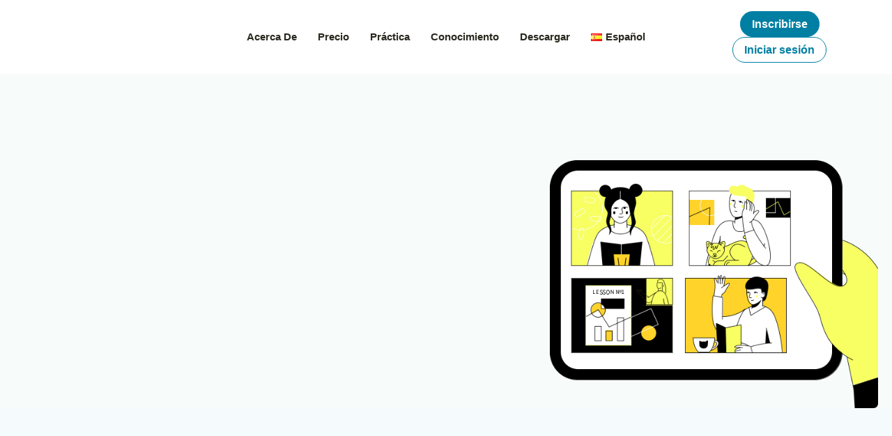

--- FILE ---
content_type: text/html; charset=UTF-8
request_url: https://boostpte.com/es/precio/
body_size: 55218
content:
<!doctype html><html lang="es-ES"><head><script data-no-optimize="1">var litespeed_docref=sessionStorage.getItem("litespeed_docref");litespeed_docref&&(Object.defineProperty(document,"referrer",{get:function(){return litespeed_docref}}),sessionStorage.removeItem("litespeed_docref"));</script><meta charset="UTF-8"><link data-optimized="2" rel="stylesheet" href="https://boostpte.com/wp-content/litespeed/css/f8688daa561c9df88277cb7b04a05f25.css?ver=c0321" /><meta name="viewport" content="width=device-width, initial-scale=1"><link rel="profile" href="https://gmpg.org/xfn/11"> <script data-cfasync="false" data-no-defer="1" data-no-minify="1" data-no-optimize="1">var ewww_webp_supported=!1;function check_webp_feature(A,e){var w;e=void 0!==e?e:function(){},ewww_webp_supported?e(ewww_webp_supported):((w=new Image).onload=function(){ewww_webp_supported=0<w.width&&0<w.height,e&&e(ewww_webp_supported)},w.onerror=function(){e&&e(!1)},w.src="data:image/webp;base64,"+{alpha:"UklGRkoAAABXRUJQVlA4WAoAAAAQAAAAAAAAAAAAQUxQSAwAAAARBxAR/Q9ERP8DAABWUDggGAAAABQBAJ0BKgEAAQAAAP4AAA3AAP7mtQAAAA=="}[A])}check_webp_feature("alpha");</script><script data-cfasync="false" data-no-defer="1" data-no-minify="1" data-no-optimize="1">var Arrive=function(c,w){"use strict";if(c.MutationObserver&&"undefined"!=typeof HTMLElement){var r,a=0,u=(r=HTMLElement.prototype.matches||HTMLElement.prototype.webkitMatchesSelector||HTMLElement.prototype.mozMatchesSelector||HTMLElement.prototype.msMatchesSelector,{matchesSelector:function(e,t){return e instanceof HTMLElement&&r.call(e,t)},addMethod:function(e,t,r){var a=e[t];e[t]=function(){return r.length==arguments.length?r.apply(this,arguments):"function"==typeof a?a.apply(this,arguments):void 0}},callCallbacks:function(e,t){t&&t.options.onceOnly&&1==t.firedElems.length&&(e=[e[0]]);for(var r,a=0;r=e[a];a++)r&&r.callback&&r.callback.call(r.elem,r.elem);t&&t.options.onceOnly&&1==t.firedElems.length&&t.me.unbindEventWithSelectorAndCallback.call(t.target,t.selector,t.callback)},checkChildNodesRecursively:function(e,t,r,a){for(var i,n=0;i=e[n];n++)r(i,t,a)&&a.push({callback:t.callback,elem:i}),0<i.childNodes.length&&u.checkChildNodesRecursively(i.childNodes,t,r,a)},mergeArrays:function(e,t){var r,a={};for(r in e)e.hasOwnProperty(r)&&(a[r]=e[r]);for(r in t)t.hasOwnProperty(r)&&(a[r]=t[r]);return a},toElementsArray:function(e){return e=void 0!==e&&("number"!=typeof e.length||e===c)?[e]:e}}),e=(l.prototype.addEvent=function(e,t,r,a){a={target:e,selector:t,options:r,callback:a,firedElems:[]};return this._beforeAdding&&this._beforeAdding(a),this._eventsBucket.push(a),a},l.prototype.removeEvent=function(e){for(var t,r=this._eventsBucket.length-1;t=this._eventsBucket[r];r--)e(t)&&(this._beforeRemoving&&this._beforeRemoving(t),(t=this._eventsBucket.splice(r,1))&&t.length&&(t[0].callback=null))},l.prototype.beforeAdding=function(e){this._beforeAdding=e},l.prototype.beforeRemoving=function(e){this._beforeRemoving=e},l),t=function(i,n){var o=new e,l=this,s={fireOnAttributesModification:!1};return o.beforeAdding(function(t){var e=t.target;e!==c.document&&e!==c||(e=document.getElementsByTagName("html")[0]);var r=new MutationObserver(function(e){n.call(this,e,t)}),a=i(t.options);r.observe(e,a),t.observer=r,t.me=l}),o.beforeRemoving(function(e){e.observer.disconnect()}),this.bindEvent=function(e,t,r){t=u.mergeArrays(s,t);for(var a=u.toElementsArray(this),i=0;i<a.length;i++)o.addEvent(a[i],e,t,r)},this.unbindEvent=function(){var r=u.toElementsArray(this);o.removeEvent(function(e){for(var t=0;t<r.length;t++)if(this===w||e.target===r[t])return!0;return!1})},this.unbindEventWithSelectorOrCallback=function(r){var a=u.toElementsArray(this),i=r,e="function"==typeof r?function(e){for(var t=0;t<a.length;t++)if((this===w||e.target===a[t])&&e.callback===i)return!0;return!1}:function(e){for(var t=0;t<a.length;t++)if((this===w||e.target===a[t])&&e.selector===r)return!0;return!1};o.removeEvent(e)},this.unbindEventWithSelectorAndCallback=function(r,a){var i=u.toElementsArray(this);o.removeEvent(function(e){for(var t=0;t<i.length;t++)if((this===w||e.target===i[t])&&e.selector===r&&e.callback===a)return!0;return!1})},this},i=new function(){var s={fireOnAttributesModification:!1,onceOnly:!1,existing:!1};function n(e,t,r){return!(!u.matchesSelector(e,t.selector)||(e._id===w&&(e._id=a++),-1!=t.firedElems.indexOf(e._id)))&&(t.firedElems.push(e._id),!0)}var c=(i=new t(function(e){var t={attributes:!1,childList:!0,subtree:!0};return e.fireOnAttributesModification&&(t.attributes=!0),t},function(e,i){e.forEach(function(e){var t=e.addedNodes,r=e.target,a=[];null!==t&&0<t.length?u.checkChildNodesRecursively(t,i,n,a):"attributes"===e.type&&n(r,i)&&a.push({callback:i.callback,elem:r}),u.callCallbacks(a,i)})})).bindEvent;return i.bindEvent=function(e,t,r){t=void 0===r?(r=t,s):u.mergeArrays(s,t);var a=u.toElementsArray(this);if(t.existing){for(var i=[],n=0;n<a.length;n++)for(var o=a[n].querySelectorAll(e),l=0;l<o.length;l++)i.push({callback:r,elem:o[l]});if(t.onceOnly&&i.length)return r.call(i[0].elem,i[0].elem);setTimeout(u.callCallbacks,1,i)}c.call(this,e,t,r)},i},o=new function(){var a={};function i(e,t){return u.matchesSelector(e,t.selector)}var n=(o=new t(function(){return{childList:!0,subtree:!0}},function(e,r){e.forEach(function(e){var t=e.removedNodes,e=[];null!==t&&0<t.length&&u.checkChildNodesRecursively(t,r,i,e),u.callCallbacks(e,r)})})).bindEvent;return o.bindEvent=function(e,t,r){t=void 0===r?(r=t,a):u.mergeArrays(a,t),n.call(this,e,t,r)},o};d(HTMLElement.prototype),d(NodeList.prototype),d(HTMLCollection.prototype),d(HTMLDocument.prototype),d(Window.prototype);var n={};return s(i,n,"unbindAllArrive"),s(o,n,"unbindAllLeave"),n}function l(){this._eventsBucket=[],this._beforeAdding=null,this._beforeRemoving=null}function s(e,t,r){u.addMethod(t,r,e.unbindEvent),u.addMethod(t,r,e.unbindEventWithSelectorOrCallback),u.addMethod(t,r,e.unbindEventWithSelectorAndCallback)}function d(e){e.arrive=i.bindEvent,s(i,e,"unbindArrive"),e.leave=o.bindEvent,s(o,e,"unbindLeave")}}(window,void 0),ewww_webp_supported=!1;function check_webp_feature(e,t){var r;ewww_webp_supported?t(ewww_webp_supported):((r=new Image).onload=function(){ewww_webp_supported=0<r.width&&0<r.height,t(ewww_webp_supported)},r.onerror=function(){t(!1)},r.src="data:image/webp;base64,"+{alpha:"UklGRkoAAABXRUJQVlA4WAoAAAAQAAAAAAAAAAAAQUxQSAwAAAARBxAR/Q9ERP8DAABWUDggGAAAABQBAJ0BKgEAAQAAAP4AAA3AAP7mtQAAAA==",animation:"UklGRlIAAABXRUJQVlA4WAoAAAASAAAAAAAAAAAAQU5JTQYAAAD/////AABBTk1GJgAAAAAAAAAAAAAAAAAAAGQAAABWUDhMDQAAAC8AAAAQBxAREYiI/gcA"}[e])}function ewwwLoadImages(e){if(e){for(var t=document.querySelectorAll(".batch-image img, .image-wrapper a, .ngg-pro-masonry-item a, .ngg-galleria-offscreen-seo-wrapper a"),r=0,a=t.length;r<a;r++)ewwwAttr(t[r],"data-src",t[r].getAttribute("data-webp")),ewwwAttr(t[r],"data-thumbnail",t[r].getAttribute("data-webp-thumbnail"));for(var i=document.querySelectorAll("div.woocommerce-product-gallery__image"),r=0,a=i.length;r<a;r++)ewwwAttr(i[r],"data-thumb",i[r].getAttribute("data-webp-thumb"))}for(var n=document.querySelectorAll("video"),r=0,a=n.length;r<a;r++)ewwwAttr(n[r],"poster",e?n[r].getAttribute("data-poster-webp"):n[r].getAttribute("data-poster-image"));for(var o,l=document.querySelectorAll("img.ewww_webp_lazy_load"),r=0,a=l.length;r<a;r++)e&&(ewwwAttr(l[r],"data-lazy-srcset",l[r].getAttribute("data-lazy-srcset-webp")),ewwwAttr(l[r],"data-srcset",l[r].getAttribute("data-srcset-webp")),ewwwAttr(l[r],"data-lazy-src",l[r].getAttribute("data-lazy-src-webp")),ewwwAttr(l[r],"data-src",l[r].getAttribute("data-src-webp")),ewwwAttr(l[r],"data-orig-file",l[r].getAttribute("data-webp-orig-file")),ewwwAttr(l[r],"data-medium-file",l[r].getAttribute("data-webp-medium-file")),ewwwAttr(l[r],"data-large-file",l[r].getAttribute("data-webp-large-file")),null!=(o=l[r].getAttribute("srcset"))&&!1!==o&&o.includes("R0lGOD")&&ewwwAttr(l[r],"src",l[r].getAttribute("data-lazy-src-webp"))),l[r].className=l[r].className.replace(/\bewww_webp_lazy_load\b/,"");for(var s=document.querySelectorAll(".ewww_webp"),r=0,a=s.length;r<a;r++)e?(ewwwAttr(s[r],"srcset",s[r].getAttribute("data-srcset-webp")),ewwwAttr(s[r],"src",s[r].getAttribute("data-src-webp")),ewwwAttr(s[r],"data-orig-file",s[r].getAttribute("data-webp-orig-file")),ewwwAttr(s[r],"data-medium-file",s[r].getAttribute("data-webp-medium-file")),ewwwAttr(s[r],"data-large-file",s[r].getAttribute("data-webp-large-file")),ewwwAttr(s[r],"data-large_image",s[r].getAttribute("data-webp-large_image")),ewwwAttr(s[r],"data-src",s[r].getAttribute("data-webp-src"))):(ewwwAttr(s[r],"srcset",s[r].getAttribute("data-srcset-img")),ewwwAttr(s[r],"src",s[r].getAttribute("data-src-img"))),s[r].className=s[r].className.replace(/\bewww_webp\b/,"ewww_webp_loaded");window.jQuery&&jQuery.fn.isotope&&jQuery.fn.imagesLoaded&&(jQuery(".fusion-posts-container-infinite").imagesLoaded(function(){jQuery(".fusion-posts-container-infinite").hasClass("isotope")&&jQuery(".fusion-posts-container-infinite").isotope()}),jQuery(".fusion-portfolio:not(.fusion-recent-works) .fusion-portfolio-wrapper").imagesLoaded(function(){jQuery(".fusion-portfolio:not(.fusion-recent-works) .fusion-portfolio-wrapper").isotope()}))}function ewwwWebPInit(e){ewwwLoadImages(e),ewwwNggLoadGalleries(e),document.arrive(".ewww_webp",function(){ewwwLoadImages(e)}),document.arrive(".ewww_webp_lazy_load",function(){ewwwLoadImages(e)}),document.arrive("videos",function(){ewwwLoadImages(e)}),"loading"==document.readyState?document.addEventListener("DOMContentLoaded",ewwwJSONParserInit):("undefined"!=typeof galleries&&ewwwNggParseGalleries(e),ewwwWooParseVariations(e))}function ewwwAttr(e,t,r){null!=r&&!1!==r&&e.setAttribute(t,r)}function ewwwJSONParserInit(){"undefined"!=typeof galleries&&check_webp_feature("alpha",ewwwNggParseGalleries),check_webp_feature("alpha",ewwwWooParseVariations)}function ewwwWooParseVariations(e){if(e)for(var t=document.querySelectorAll("form.variations_form"),r=0,a=t.length;r<a;r++){var i=t[r].getAttribute("data-product_variations"),n=!1;try{for(var o in i=JSON.parse(i))void 0!==i[o]&&void 0!==i[o].image&&(void 0!==i[o].image.src_webp&&(i[o].image.src=i[o].image.src_webp,n=!0),void 0!==i[o].image.srcset_webp&&(i[o].image.srcset=i[o].image.srcset_webp,n=!0),void 0!==i[o].image.full_src_webp&&(i[o].image.full_src=i[o].image.full_src_webp,n=!0),void 0!==i[o].image.gallery_thumbnail_src_webp&&(i[o].image.gallery_thumbnail_src=i[o].image.gallery_thumbnail_src_webp,n=!0),void 0!==i[o].image.thumb_src_webp&&(i[o].image.thumb_src=i[o].image.thumb_src_webp,n=!0));n&&ewwwAttr(t[r],"data-product_variations",JSON.stringify(i))}catch(e){}}}function ewwwNggParseGalleries(e){if(e)for(var t in galleries){var r=galleries[t];galleries[t].images_list=ewwwNggParseImageList(r.images_list)}}function ewwwNggLoadGalleries(e){e&&document.addEventListener("ngg.galleria.themeadded",function(e,t){window.ngg_galleria._create_backup=window.ngg_galleria.create,window.ngg_galleria.create=function(e,t){var r=$(e).data("id");return galleries["gallery_"+r].images_list=ewwwNggParseImageList(galleries["gallery_"+r].images_list),window.ngg_galleria._create_backup(e,t)}})}function ewwwNggParseImageList(e){for(var t in e){var r=e[t];if(void 0!==r["image-webp"]&&(e[t].image=r["image-webp"],delete e[t]["image-webp"]),void 0!==r["thumb-webp"]&&(e[t].thumb=r["thumb-webp"],delete e[t]["thumb-webp"]),void 0!==r.full_image_webp&&(e[t].full_image=r.full_image_webp,delete e[t].full_image_webp),void 0!==r.srcsets)for(var a in r.srcsets)nggSrcset=r.srcsets[a],void 0!==r.srcsets[a+"-webp"]&&(e[t].srcsets[a]=r.srcsets[a+"-webp"],delete e[t].srcsets[a+"-webp"]);if(void 0!==r.full_srcsets)for(var i in r.full_srcsets)nggFSrcset=r.full_srcsets[i],void 0!==r.full_srcsets[i+"-webp"]&&(e[t].full_srcsets[i]=r.full_srcsets[i+"-webp"],delete e[t].full_srcsets[i+"-webp"])}return e}check_webp_feature("alpha",ewwwWebPInit);</script><meta name='robots' content='index, follow, max-image-preview:large, max-snippet:-1, max-video-preview:-1' /><link rel="alternate" href="https://boostpte.com/price/" hreflang="en" /><link rel="alternate" href="https://boostpte.com/ta/%e0%ae%b5%e0%ae%bf%e0%ae%b2%e0%af%88/" hreflang="ta" /><link rel="alternate" href="https://boostpte.com/zh/%e4%bb%b7%e6%a0%bc/" hreflang="zh" /><link rel="alternate" href="https://boostpte.com/hi/%e0%a4%95%e0%a5%80%e0%a4%ae%e0%a4%a4/" hreflang="hi" /><link rel="alternate" href="https://boostpte.com/es/precio/" hreflang="es" /><link rel="alternate" href="https://boostpte.com/th/%e0%b8%a3%e0%b8%b2%e0%b8%84%e0%b8%b2/" hreflang="th" /><link rel="alternate" href="https://boostpte.com/vi/bang-gia/" hreflang="vi" /><title>Precio | #1 Nền Tảng Luyện Thi PTE Online Bằng AI | BoostPTE</title><link rel="canonical" href="https://boostpte.com/es/precio/" /><meta property="og:locale" content="es_ES" /><meta property="og:locale:alternate" content="en_US" /><meta property="og:locale:alternate" content="ta_IN" /><meta property="og:locale:alternate" content="zh_CN" /><meta property="og:locale:alternate" content="hi_IN" /><meta property="og:locale:alternate" content="th_TH" /><meta property="og:locale:alternate" content="vi_VN" /><meta property="og:type" content="article" /><meta property="og:title" content="Precio | #1 Nền Tảng Luyện Thi PTE Online Bằng AI | BoostPTE" /><meta property="og:description" content="Precio de BoostPTE Nuestra plataforma de prueba de práctica PTE contiene preguntas reales del examen PTE con las últimas actualizaciones. Nuestras colecciones de preguntas se han revisado y seleccionado cuidadosamente para garantizar que estén completas y reflejen con precisión el formato y el contenido del examen real. Además de las actualizaciones periódicas, precisas y continuas [&hellip;]" /><meta property="og:url" content="https://boostpte.com/es/precio/" /><meta property="og:site_name" content="#1 Nền Tảng Luyện Thi PTE Online Bằng AI | BoostPTE" /><meta property="article:publisher" content="https://www.facebook.com/boostpte" /><meta property="article:modified_time" content="2023-05-31T02:50:30+00:00" /><meta property="og:image" content="https://boostpte.com/wp-content/uploads/2022/10/Element-4.png" /><meta name="twitter:card" content="summary_large_image" /><meta name="twitter:site" content="@BoostPTE" /><meta name="twitter:label1" content="Tiempo de lectura" /><meta name="twitter:data1" content="6 minutos" /> <script type="application/ld+json" class="yoast-schema-graph">{"@context":"https://schema.org","@graph":[{"@type":"WebPage","@id":"https://boostpte.com/es/precio/","url":"https://boostpte.com/es/precio/","name":"Precio | #1 Nền Tảng Luyện Thi PTE Online Bằng AI | BoostPTE","isPartOf":{"@id":"https://boostpte.com/es/#website"},"primaryImageOfPage":{"@id":"https://boostpte.com/es/precio/#primaryimage"},"image":{"@id":"https://boostpte.com/es/precio/#primaryimage"},"thumbnailUrl":"https://boostpte.com/wp-content/uploads/2022/10/Element-4.png","datePublished":"2023-04-13T13:15:24+00:00","dateModified":"2023-05-31T02:50:30+00:00","breadcrumb":{"@id":"https://boostpte.com/es/precio/#breadcrumb"},"inLanguage":"es","potentialAction":[{"@type":"ReadAction","target":["https://boostpte.com/es/precio/"]}]},{"@type":"ImageObject","inLanguage":"es","@id":"https://boostpte.com/es/precio/#primaryimage","url":"https://boostpte.com/wp-content/uploads/2022/10/Element-4.png","contentUrl":"https://boostpte.com/wp-content/uploads/2022/10/Element-4.png"},{"@type":"BreadcrumbList","@id":"https://boostpte.com/es/precio/#breadcrumb","itemListElement":[{"@type":"ListItem","position":1,"name":"Home","item":"https://boostpte.com/"},{"@type":"ListItem","position":2,"name":"Precio"}]},{"@type":"WebSite","@id":"https://boostpte.com/es/#website","url":"https://boostpte.com/es/","name":"#1 Nền Tảng Luyện Thi PTE Online Bằng AI | BoostPTE","description":"BoostPTE.com - Website với hàng ngàn bài học PTE, phần mềm luyện thi PTE trực tuyến. Là nền tảng luyện thi PTE với công nghệ AI tốt nhất Việt Nam hiện nay. Đăng ký ngay!","publisher":{"@id":"https://boostpte.com/es/#organization"},"potentialAction":[{"@type":"SearchAction","target":{"@type":"EntryPoint","urlTemplate":"https://boostpte.com/es/?s={search_term_string}"},"query-input":"required name=search_term_string"}],"inLanguage":"es"},{"@type":"Organization","@id":"https://boostpte.com/es/#organization","name":"#1 Online PTE Practice, Tests & AI Scoring Platform | BoostPTE","url":"https://boostpte.com/es/","logo":{"@type":"ImageObject","inLanguage":"es","@id":"https://boostpte.com/es/#/schema/logo/image/","url":"https://boostpte.com/wp-content/uploads/2022/11/boostpte-logo-socials-avatar.jpg","contentUrl":"https://boostpte.com/wp-content/uploads/2022/11/boostpte-logo-socials-avatar.jpg","width":2048,"height":2048,"caption":"#1 Online PTE Practice, Tests & AI Scoring Platform | BoostPTE"},"image":{"@id":"https://boostpte.com/es/#/schema/logo/image/"},"sameAs":["https://www.facebook.com/boostpte","https://x.com/BoostPTE","https://www.pinterest.com/boostpte/","https://www.linkedin.com/company/boostpte/","https://www.facebook.com/boostptevn","https://www.pinterest.com/boostptevn/","https://twitter.com/boostptevn","https://www.linkedin.com/in/boostptevn","https://www.reddit.com/r/boostpte/","https://www.reddit.com/r/boostptevn/","https://boostpte.business.site/","https://goo.gl/maps/HwsLMWdgh3T3nDfU6","https://www.instagram.com/boostptevn/","https://www.instagram.com/boostpte_com/","https://www.youtube.com/@boostptevn","https://www.youtube.com/@boostpte","https://www.tiktok.com/@boostptevn","https://www.tiktok.com/@boostpte.com"]}]}</script> <link rel='dns-prefetch' href='//ajax.googleapis.com' /><link rel="alternate" type="application/rss+xml" title="#1 Nền Tảng Luyện Thi PTE Online Bằng AI | BoostPTE &raquo; Feed" href="https://boostpte.com/es/feed/" /><link rel="alternate" type="application/rss+xml" title="#1 Nền Tảng Luyện Thi PTE Online Bằng AI | BoostPTE &raquo; Feed de los comentarios" href="https://boostpte.com/es/comments/feed/" /><style id='pdfemb-pdf-embedder-viewer-style-inline-css'>.wp-block-pdfemb-pdf-embedder-viewer{max-width:none}</style><style id='classic-theme-styles-inline-css'>/*! This file is auto-generated */
.wp-block-button__link{color:#fff;background-color:#32373c;border-radius:9999px;box-shadow:none;text-decoration:none;padding:calc(.667em + 2px) calc(1.333em + 2px);font-size:1.125em}.wp-block-file__button{background:#32373c;color:#fff;text-decoration:none}</style><style id='global-styles-inline-css'>:root{--wp--preset--aspect-ratio--square: 1;--wp--preset--aspect-ratio--4-3: 4/3;--wp--preset--aspect-ratio--3-4: 3/4;--wp--preset--aspect-ratio--3-2: 3/2;--wp--preset--aspect-ratio--2-3: 2/3;--wp--preset--aspect-ratio--16-9: 16/9;--wp--preset--aspect-ratio--9-16: 9/16;--wp--preset--color--black: #000000;--wp--preset--color--cyan-bluish-gray: #abb8c3;--wp--preset--color--white: #ffffff;--wp--preset--color--pale-pink: #f78da7;--wp--preset--color--vivid-red: #cf2e2e;--wp--preset--color--luminous-vivid-orange: #ff6900;--wp--preset--color--luminous-vivid-amber: #fcb900;--wp--preset--color--light-green-cyan: #7bdcb5;--wp--preset--color--vivid-green-cyan: #00d084;--wp--preset--color--pale-cyan-blue: #8ed1fc;--wp--preset--color--vivid-cyan-blue: #0693e3;--wp--preset--color--vivid-purple: #9b51e0;--wp--preset--gradient--vivid-cyan-blue-to-vivid-purple: linear-gradient(135deg,rgba(6,147,227,1) 0%,rgb(155,81,224) 100%);--wp--preset--gradient--light-green-cyan-to-vivid-green-cyan: linear-gradient(135deg,rgb(122,220,180) 0%,rgb(0,208,130) 100%);--wp--preset--gradient--luminous-vivid-amber-to-luminous-vivid-orange: linear-gradient(135deg,rgba(252,185,0,1) 0%,rgba(255,105,0,1) 100%);--wp--preset--gradient--luminous-vivid-orange-to-vivid-red: linear-gradient(135deg,rgba(255,105,0,1) 0%,rgb(207,46,46) 100%);--wp--preset--gradient--very-light-gray-to-cyan-bluish-gray: linear-gradient(135deg,rgb(238,238,238) 0%,rgb(169,184,195) 100%);--wp--preset--gradient--cool-to-warm-spectrum: linear-gradient(135deg,rgb(74,234,220) 0%,rgb(151,120,209) 20%,rgb(207,42,186) 40%,rgb(238,44,130) 60%,rgb(251,105,98) 80%,rgb(254,248,76) 100%);--wp--preset--gradient--blush-light-purple: linear-gradient(135deg,rgb(255,206,236) 0%,rgb(152,150,240) 100%);--wp--preset--gradient--blush-bordeaux: linear-gradient(135deg,rgb(254,205,165) 0%,rgb(254,45,45) 50%,rgb(107,0,62) 100%);--wp--preset--gradient--luminous-dusk: linear-gradient(135deg,rgb(255,203,112) 0%,rgb(199,81,192) 50%,rgb(65,88,208) 100%);--wp--preset--gradient--pale-ocean: linear-gradient(135deg,rgb(255,245,203) 0%,rgb(182,227,212) 50%,rgb(51,167,181) 100%);--wp--preset--gradient--electric-grass: linear-gradient(135deg,rgb(202,248,128) 0%,rgb(113,206,126) 100%);--wp--preset--gradient--midnight: linear-gradient(135deg,rgb(2,3,129) 0%,rgb(40,116,252) 100%);--wp--preset--font-size--small: 13px;--wp--preset--font-size--medium: 20px;--wp--preset--font-size--large: 36px;--wp--preset--font-size--x-large: 42px;--wp--preset--spacing--20: 0.44rem;--wp--preset--spacing--30: 0.67rem;--wp--preset--spacing--40: 1rem;--wp--preset--spacing--50: 1.5rem;--wp--preset--spacing--60: 2.25rem;--wp--preset--spacing--70: 3.38rem;--wp--preset--spacing--80: 5.06rem;--wp--preset--shadow--natural: 6px 6px 9px rgba(0, 0, 0, 0.2);--wp--preset--shadow--deep: 12px 12px 50px rgba(0, 0, 0, 0.4);--wp--preset--shadow--sharp: 6px 6px 0px rgba(0, 0, 0, 0.2);--wp--preset--shadow--outlined: 6px 6px 0px -3px rgba(255, 255, 255, 1), 6px 6px rgba(0, 0, 0, 1);--wp--preset--shadow--crisp: 6px 6px 0px rgba(0, 0, 0, 1);}:where(.is-layout-flex){gap: 0.5em;}:where(.is-layout-grid){gap: 0.5em;}body .is-layout-flex{display: flex;}.is-layout-flex{flex-wrap: wrap;align-items: center;}.is-layout-flex > :is(*, div){margin: 0;}body .is-layout-grid{display: grid;}.is-layout-grid > :is(*, div){margin: 0;}:where(.wp-block-columns.is-layout-flex){gap: 2em;}:where(.wp-block-columns.is-layout-grid){gap: 2em;}:where(.wp-block-post-template.is-layout-flex){gap: 1.25em;}:where(.wp-block-post-template.is-layout-grid){gap: 1.25em;}.has-black-color{color: var(--wp--preset--color--black) !important;}.has-cyan-bluish-gray-color{color: var(--wp--preset--color--cyan-bluish-gray) !important;}.has-white-color{color: var(--wp--preset--color--white) !important;}.has-pale-pink-color{color: var(--wp--preset--color--pale-pink) !important;}.has-vivid-red-color{color: var(--wp--preset--color--vivid-red) !important;}.has-luminous-vivid-orange-color{color: var(--wp--preset--color--luminous-vivid-orange) !important;}.has-luminous-vivid-amber-color{color: var(--wp--preset--color--luminous-vivid-amber) !important;}.has-light-green-cyan-color{color: var(--wp--preset--color--light-green-cyan) !important;}.has-vivid-green-cyan-color{color: var(--wp--preset--color--vivid-green-cyan) !important;}.has-pale-cyan-blue-color{color: var(--wp--preset--color--pale-cyan-blue) !important;}.has-vivid-cyan-blue-color{color: var(--wp--preset--color--vivid-cyan-blue) !important;}.has-vivid-purple-color{color: var(--wp--preset--color--vivid-purple) !important;}.has-black-background-color{background-color: var(--wp--preset--color--black) !important;}.has-cyan-bluish-gray-background-color{background-color: var(--wp--preset--color--cyan-bluish-gray) !important;}.has-white-background-color{background-color: var(--wp--preset--color--white) !important;}.has-pale-pink-background-color{background-color: var(--wp--preset--color--pale-pink) !important;}.has-vivid-red-background-color{background-color: var(--wp--preset--color--vivid-red) !important;}.has-luminous-vivid-orange-background-color{background-color: var(--wp--preset--color--luminous-vivid-orange) !important;}.has-luminous-vivid-amber-background-color{background-color: var(--wp--preset--color--luminous-vivid-amber) !important;}.has-light-green-cyan-background-color{background-color: var(--wp--preset--color--light-green-cyan) !important;}.has-vivid-green-cyan-background-color{background-color: var(--wp--preset--color--vivid-green-cyan) !important;}.has-pale-cyan-blue-background-color{background-color: var(--wp--preset--color--pale-cyan-blue) !important;}.has-vivid-cyan-blue-background-color{background-color: var(--wp--preset--color--vivid-cyan-blue) !important;}.has-vivid-purple-background-color{background-color: var(--wp--preset--color--vivid-purple) !important;}.has-black-border-color{border-color: var(--wp--preset--color--black) !important;}.has-cyan-bluish-gray-border-color{border-color: var(--wp--preset--color--cyan-bluish-gray) !important;}.has-white-border-color{border-color: var(--wp--preset--color--white) !important;}.has-pale-pink-border-color{border-color: var(--wp--preset--color--pale-pink) !important;}.has-vivid-red-border-color{border-color: var(--wp--preset--color--vivid-red) !important;}.has-luminous-vivid-orange-border-color{border-color: var(--wp--preset--color--luminous-vivid-orange) !important;}.has-luminous-vivid-amber-border-color{border-color: var(--wp--preset--color--luminous-vivid-amber) !important;}.has-light-green-cyan-border-color{border-color: var(--wp--preset--color--light-green-cyan) !important;}.has-vivid-green-cyan-border-color{border-color: var(--wp--preset--color--vivid-green-cyan) !important;}.has-pale-cyan-blue-border-color{border-color: var(--wp--preset--color--pale-cyan-blue) !important;}.has-vivid-cyan-blue-border-color{border-color: var(--wp--preset--color--vivid-cyan-blue) !important;}.has-vivid-purple-border-color{border-color: var(--wp--preset--color--vivid-purple) !important;}.has-vivid-cyan-blue-to-vivid-purple-gradient-background{background: var(--wp--preset--gradient--vivid-cyan-blue-to-vivid-purple) !important;}.has-light-green-cyan-to-vivid-green-cyan-gradient-background{background: var(--wp--preset--gradient--light-green-cyan-to-vivid-green-cyan) !important;}.has-luminous-vivid-amber-to-luminous-vivid-orange-gradient-background{background: var(--wp--preset--gradient--luminous-vivid-amber-to-luminous-vivid-orange) !important;}.has-luminous-vivid-orange-to-vivid-red-gradient-background{background: var(--wp--preset--gradient--luminous-vivid-orange-to-vivid-red) !important;}.has-very-light-gray-to-cyan-bluish-gray-gradient-background{background: var(--wp--preset--gradient--very-light-gray-to-cyan-bluish-gray) !important;}.has-cool-to-warm-spectrum-gradient-background{background: var(--wp--preset--gradient--cool-to-warm-spectrum) !important;}.has-blush-light-purple-gradient-background{background: var(--wp--preset--gradient--blush-light-purple) !important;}.has-blush-bordeaux-gradient-background{background: var(--wp--preset--gradient--blush-bordeaux) !important;}.has-luminous-dusk-gradient-background{background: var(--wp--preset--gradient--luminous-dusk) !important;}.has-pale-ocean-gradient-background{background: var(--wp--preset--gradient--pale-ocean) !important;}.has-electric-grass-gradient-background{background: var(--wp--preset--gradient--electric-grass) !important;}.has-midnight-gradient-background{background: var(--wp--preset--gradient--midnight) !important;}.has-small-font-size{font-size: var(--wp--preset--font-size--small) !important;}.has-medium-font-size{font-size: var(--wp--preset--font-size--medium) !important;}.has-large-font-size{font-size: var(--wp--preset--font-size--large) !important;}.has-x-large-font-size{font-size: var(--wp--preset--font-size--x-large) !important;}
:where(.wp-block-post-template.is-layout-flex){gap: 1.25em;}:where(.wp-block-post-template.is-layout-grid){gap: 1.25em;}
:where(.wp-block-columns.is-layout-flex){gap: 2em;}:where(.wp-block-columns.is-layout-grid){gap: 2em;}
:root :where(.wp-block-pullquote){font-size: 1.5em;line-height: 1.6;}</style><link rel="preconnect" href="https://fonts.gstatic.com/" crossorigin><script type="litespeed/javascript" data-src="https://boostpte.com/wp-includes/js/jquery/jquery.min.js?ver=3.7.1" id="jquery-core-js"></script> <script defer id="cookie-law-info-js-extra" src="[data-uri]"></script> <script defer id="ecs_ajax_load-js-extra" src="[data-uri]"></script> <link rel="https://api.w.org/" href="https://boostpte.com/wp-json/" /><link rel="alternate" title="JSON" type="application/json" href="https://boostpte.com/wp-json/wp/v2/pages/5483" /><link rel="EditURI" type="application/rsd+xml" title="RSD" href="https://boostpte.com/xmlrpc.php?rsd" /><meta name="generator" content="WordPress 6.6.1" /><link rel='shortlink' href='https://boostpte.com/?p=5483' /><link rel="alternate" title="oEmbed (JSON)" type="application/json+oembed" href="https://boostpte.com/wp-json/oembed/1.0/embed?url=https%3A%2F%2Fboostpte.com%2Fes%2Fprecio%2F" /><link rel="alternate" title="oEmbed (XML)" type="text/xml+oembed" href="https://boostpte.com/wp-json/oembed/1.0/embed?url=https%3A%2F%2Fboostpte.com%2Fes%2Fprecio%2F&#038;format=xml" /><style id="cky-style-inline">[data-cky-tag]{visibility:hidden;}</style> <script defer src="https://www.googletagmanager.com/gtag/js?id=G-YRHGC08B9N"></script> <script defer src="[data-uri]"></script> <meta name='dmca-site-verification' content='RVVBbWlHYWRESDJMVlB5NFpPR0hsdz090' /><meta name="yandex-verification" content="9fec79d37fe3aa53" /><meta name="ahrefs-site-verification" content="ddca768f68d0768d2286932edc5c7d8428d0a0609c2489736c3b383cafdef1cd"> <script defer src="[data-uri]"></script> <meta name="generator" content="Elementor 3.20.2; features: e_optimized_assets_loading, e_optimized_css_loading, additional_custom_breakpoints, block_editor_assets_optimize, e_image_loading_optimization; settings: css_print_method-external, google_font-enabled, font_display-auto"> <noscript><style>.lazyload[data-src]{display:none !important;}</style></noscript><style>.lazyload{background-image:none !important;}.lazyload:before{background-image:none !important;}</style><style>.wp-block-gallery.is-cropped .blocks-gallery-item picture{height:100%;width:100%;}</style><link rel="icon" href="https://boostpte.com/wp-content/uploads/2022/11/cropped-boostpte_main_fav-32x32.png" sizes="32x32" /><link rel="icon" href="https://boostpte.com/wp-content/uploads/2022/11/cropped-boostpte_main_fav-192x192.png" sizes="192x192" /><link rel="apple-touch-icon" href="https://boostpte.com/wp-content/uploads/2022/11/cropped-boostpte_main_fav-180x180.png" /><meta name="msapplication-TileImage" content="https://boostpte.com/wp-content/uploads/2022/11/cropped-boostpte_main_fav-270x270.png" /></head><body class="page-template page-template-elementor_header_footer page page-id-5483 wp-custom-logo elementor-default elementor-template-full-width elementor-kit-226 elementor-page elementor-page-5483"> <script data-cfasync="false" data-no-defer="1" data-no-minify="1" data-no-optimize="1">if(typeof ewww_webp_supported==="undefined"){var ewww_webp_supported=!1}if(ewww_webp_supported){document.body.classList.add("webp-support")}</script> <script defer id="ze-snippet" src="https://static.zdassets.com/ekr/snippet.js?key=67c3b09b-c84a-4104-aad4-e094ec8e2804"></script> <a class="skip-link screen-reader-text" href="#content">Ir al contenido</a><div data-elementor-type="header" data-elementor-id="6233" class="elementor elementor-6233 elementor-location-header" data-elementor-post-type="elementor_library"><section class="elementor-section elementor-top-section elementor-element elementor-element-d990c1a elementor-section-content-middle elementor-section-boxed elementor-section-height-default elementor-section-height-default" data-id="d990c1a" data-element_type="section" data-settings="{&quot;background_background&quot;:&quot;classic&quot;,&quot;mdp_selection_sticky_effect_enable&quot;:&quot;yes&quot;,&quot;mdp_selection_sticky_section_effect_offset_top&quot;:{&quot;unit&quot;:&quot;px&quot;,&quot;size&quot;:0,&quot;sizes&quot;:[]},&quot;mdp_selection_sticky_effect_z_index&quot;:99,&quot;mdp_selection_sticky_effect_enable_on&quot;:[&quot;desktop&quot;,&quot;tablet&quot;,&quot;mobile&quot;],&quot;mdp_selection_sticky_effect_scroll_offset&quot;:{&quot;unit&quot;:&quot;px&quot;,&quot;size&quot;:20,&quot;sizes&quot;:[]},&quot;mdp_selection_sticky_effect_hide_on_scroll_down&quot;:false}"><div class="elementor-container elementor-column-gap-default"><div class="elementor-column elementor-col-33 elementor-top-column elementor-element elementor-element-4aff231a" data-id="4aff231a" data-element_type="column" data-settings="{&quot;mdp_selection_sticky_column_effect_enable&quot;:false}"><div class="elementor-widget-wrap elementor-element-populated"><div class="elementor-element elementor-element-4e153fa7 elementor-widget__width-auto elementor-widget elementor-widget-theme-site-logo elementor-widget-image" data-id="4e153fa7" data-element_type="widget" data-widget_type="theme-site-logo.default"><div class="elementor-widget-container"><style>/*! elementor - v3.20.0 - 20-03-2024 */
.elementor-widget-image{text-align:center}.elementor-widget-image a{display:inline-block}.elementor-widget-image a img[src$=".svg"]{width:48px}.elementor-widget-image img{vertical-align:middle;display:inline-block}</style><a href="https://boostpte.com" data-wpel-link="internal"> <img width="332" height="110" src="[data-uri]" class="attachment-full size-full wp-image-1416 lazyload" alt="BoostPTE Logo | BoostPTE.com"   data-src="https://boostpte.com/wp-content/uploads/2022/11/boostpte_com_logo-main.png" decoding="async" data-srcset="https://boostpte.com/wp-content/uploads/2022/11/boostpte_com_logo-main.png 332w, https://boostpte.com/wp-content/uploads/2022/11/boostpte_com_logo-main-300x99.png 300w" data-sizes="auto" data-eio-rwidth="332" data-eio-rheight="110" /><noscript><img width="332" height="110" src="https://boostpte.com/wp-content/uploads/2022/11/boostpte_com_logo-main.png" class="attachment-full size-full wp-image-1416" alt="BoostPTE Logo | BoostPTE.com" srcset="https://boostpte.com/wp-content/uploads/2022/11/boostpte_com_logo-main.png 332w, https://boostpte.com/wp-content/uploads/2022/11/boostpte_com_logo-main-300x99.png 300w" sizes="(max-width: 332px) 100vw, 332px" data-eio="l" /></noscript> </a></div></div></div></div><div class="elementor-column elementor-col-33 elementor-top-column elementor-element elementor-element-5e3c2ea1" data-id="5e3c2ea1" data-element_type="column" data-settings="{&quot;mdp_selection_sticky_column_effect_enable&quot;:false}"><div class="elementor-widget-wrap elementor-element-populated"><div class="elementor-element elementor-element-632ad19e elementor-nav-menu__align-center elementor-nav-menu--dropdown-none elementor-hidden-tablet elementor-hidden-mobile elementor-widget elementor-widget-nav-menu" data-id="632ad19e" data-element_type="widget" data-settings="{&quot;layout&quot;:&quot;horizontal&quot;,&quot;submenu_icon&quot;:{&quot;value&quot;:&quot;&lt;i class=\&quot;fas fa-caret-down\&quot;&gt;&lt;\/i&gt;&quot;,&quot;library&quot;:&quot;fa-solid&quot;}}" data-widget_type="nav-menu.default"><div class="elementor-widget-container"><nav class="elementor-nav-menu--main elementor-nav-menu__container elementor-nav-menu--layout-horizontal e--pointer-underline e--animation-fade"><ul id="menu-1-632ad19e" class="elementor-nav-menu"><li class="menu-item menu-item-type-custom menu-item-object-custom menu-item-has-children menu-item-4754"><a href="https://boostpte.com/es/sobre-nosotros/" class="elementor-item" data-wpel-link="internal">Acerca De</a><ul class="sub-menu elementor-nav-menu--dropdown"><li class="menu-item menu-item-type-custom menu-item-object-custom menu-item-4756"><a href="https://boostpte.com/es/contacta-con-nosotras/" class="elementor-sub-item" data-wpel-link="internal">Contacto</a></li><li class="menu-item menu-item-type-custom menu-item-object-custom menu-item-4757"><a href="https://boostpte.com/es/blog-2/" class="elementor-sub-item" data-wpel-link="internal">Blog</a></li></ul></li><li class="menu-item menu-item-type-custom menu-item-object-custom menu-item-4758"><a href="https://boostpte.com/es/precio/" class="elementor-item" data-wpel-link="internal">Precio</a></li><li class="menu-item menu-item-type-custom menu-item-object-custom menu-item-4759"><a href="https://my.boostpte.com/account/sign-up" class="elementor-item" data-wpel-link="internal">Práctica</a></li><li class="menu-item menu-item-type-taxonomy menu-item-object-category menu-item-4760"><a href="https://boostpte.com/es/conocimiento-pte/" class="elementor-item" data-wpel-link="internal">Conocimiento</a></li><li class="menu-item menu-item-type-custom menu-item-object-custom menu-item-4761"><a href="https://boostpte.com/es/descargar/" class="elementor-item" data-wpel-link="internal">Descargar</a></li><li class="pll-parent-menu-item menu-item menu-item-type-custom menu-item-object-custom menu-item-has-children menu-item-4762"><a href="#pll_switcher" class="elementor-item elementor-item-anchor"><img src="[data-uri]" alt="" width="16" height="11" style="width: 16px; height: 11px;" /><span style="margin-left:0.3em;">Español</span></a><ul class="sub-menu elementor-nav-menu--dropdown"><li class="lang-item lang-item-14 lang-item-en lang-item-first menu-item menu-item-type-custom menu-item-object-custom menu-item-4762-en"><a href="https://boostpte.com/price/" hreflang="en-US" lang="en-US" class="elementor-sub-item" data-wpel-link="internal"><img src="[data-uri]" alt="" width="16" height="11" style="width: 16px; height: 11px;" /><span style="margin-left:0.3em;">English</span></a></li><li class="lang-item lang-item-225 lang-item-ta menu-item menu-item-type-custom menu-item-object-custom menu-item-4762-ta"><a href="https://boostpte.com/ta/%e0%ae%b5%e0%ae%bf%e0%ae%b2%e0%af%88/" hreflang="ta-LK" lang="ta-LK" class="elementor-sub-item" data-wpel-link="internal"><img src="[data-uri]" alt="" width="16" height="11" style="width: 16px; height: 11px;" /><span style="margin-left:0.3em;">தமிழ்</span></a></li><li class="lang-item lang-item-271 lang-item-zh menu-item menu-item-type-custom menu-item-object-custom menu-item-4762-zh"><a href="https://boostpte.com/zh/%e4%bb%b7%e6%a0%bc/" hreflang="zh-CN" lang="zh-CN" class="elementor-sub-item" data-wpel-link="internal"><img src="[data-uri]" alt="" width="16" height="11" style="width: 16px; height: 11px;" /><span style="margin-left:0.3em;">中文 (中国)</span></a></li><li class="lang-item lang-item-188 lang-item-hi menu-item menu-item-type-custom menu-item-object-custom menu-item-4762-hi"><a href="https://boostpte.com/hi/%e0%a4%95%e0%a5%80%e0%a4%ae%e0%a4%a4/" hreflang="hi-IN" lang="hi-IN" class="elementor-sub-item" data-wpel-link="internal"><img src="[data-uri]" alt="" width="16" height="11" style="width: 16px; height: 11px;" /><span style="margin-left:0.3em;">हिन्दी</span></a></li><li class="lang-item lang-item-223 lang-item-th menu-item menu-item-type-custom menu-item-object-custom menu-item-4762-th"><a href="https://boostpte.com/th/%e0%b8%a3%e0%b8%b2%e0%b8%84%e0%b8%b2/" hreflang="th" lang="th" class="elementor-sub-item" data-wpel-link="internal"><img src="[data-uri]" alt="" width="16" height="11" style="width: 16px; height: 11px;" /><span style="margin-left:0.3em;">ไทย</span></a></li><li class="lang-item lang-item-17 lang-item-vi menu-item menu-item-type-custom menu-item-object-custom menu-item-4762-vi"><a href="https://boostpte.com/vi/bang-gia/" hreflang="vi" lang="vi" class="elementor-sub-item" data-wpel-link="internal"><img src="[data-uri]" alt="" width="16" height="11" style="width: 16px; height: 11px;" /><span style="margin-left:0.3em;">Tiếng Việt</span></a></li></ul></li></ul></nav><nav class="elementor-nav-menu--dropdown elementor-nav-menu__container" aria-hidden="true"><ul id="menu-2-632ad19e" class="elementor-nav-menu"><li class="menu-item menu-item-type-custom menu-item-object-custom menu-item-has-children menu-item-4754"><a href="https://boostpte.com/es/sobre-nosotros/" class="elementor-item" tabindex="-1" data-wpel-link="internal">Acerca De</a><ul class="sub-menu elementor-nav-menu--dropdown"><li class="menu-item menu-item-type-custom menu-item-object-custom menu-item-4756"><a href="https://boostpte.com/es/contacta-con-nosotras/" class="elementor-sub-item" tabindex="-1" data-wpel-link="internal">Contacto</a></li><li class="menu-item menu-item-type-custom menu-item-object-custom menu-item-4757"><a href="https://boostpte.com/es/blog-2/" class="elementor-sub-item" tabindex="-1" data-wpel-link="internal">Blog</a></li></ul></li><li class="menu-item menu-item-type-custom menu-item-object-custom menu-item-4758"><a href="https://boostpte.com/es/precio/" class="elementor-item" tabindex="-1" data-wpel-link="internal">Precio</a></li><li class="menu-item menu-item-type-custom menu-item-object-custom menu-item-4759"><a href="https://my.boostpte.com/account/sign-up" class="elementor-item" tabindex="-1" data-wpel-link="internal">Práctica</a></li><li class="menu-item menu-item-type-taxonomy menu-item-object-category menu-item-4760"><a href="https://boostpte.com/es/conocimiento-pte/" class="elementor-item" tabindex="-1" data-wpel-link="internal">Conocimiento</a></li><li class="menu-item menu-item-type-custom menu-item-object-custom menu-item-4761"><a href="https://boostpte.com/es/descargar/" class="elementor-item" tabindex="-1" data-wpel-link="internal">Descargar</a></li><li class="pll-parent-menu-item menu-item menu-item-type-custom menu-item-object-custom menu-item-has-children menu-item-4762"><a href="#pll_switcher" class="elementor-item elementor-item-anchor" tabindex="-1"><img src="[data-uri]" alt="" width="16" height="11" style="width: 16px; height: 11px;" /><span style="margin-left:0.3em;">Español</span></a><ul class="sub-menu elementor-nav-menu--dropdown"><li class="lang-item lang-item-14 lang-item-en lang-item-first menu-item menu-item-type-custom menu-item-object-custom menu-item-4762-en"><a href="https://boostpte.com/price/" hreflang="en-US" lang="en-US" class="elementor-sub-item" tabindex="-1" data-wpel-link="internal"><img src="[data-uri]" alt="" width="16" height="11" style="width: 16px; height: 11px;" /><span style="margin-left:0.3em;">English</span></a></li><li class="lang-item lang-item-225 lang-item-ta menu-item menu-item-type-custom menu-item-object-custom menu-item-4762-ta"><a href="https://boostpte.com/ta/%e0%ae%b5%e0%ae%bf%e0%ae%b2%e0%af%88/" hreflang="ta-LK" lang="ta-LK" class="elementor-sub-item" tabindex="-1" data-wpel-link="internal"><img src="[data-uri]" alt="" width="16" height="11" style="width: 16px; height: 11px;" /><span style="margin-left:0.3em;">தமிழ்</span></a></li><li class="lang-item lang-item-271 lang-item-zh menu-item menu-item-type-custom menu-item-object-custom menu-item-4762-zh"><a href="https://boostpte.com/zh/%e4%bb%b7%e6%a0%bc/" hreflang="zh-CN" lang="zh-CN" class="elementor-sub-item" tabindex="-1" data-wpel-link="internal"><img src="[data-uri]" alt="" width="16" height="11" style="width: 16px; height: 11px;" /><span style="margin-left:0.3em;">中文 (中国)</span></a></li><li class="lang-item lang-item-188 lang-item-hi menu-item menu-item-type-custom menu-item-object-custom menu-item-4762-hi"><a href="https://boostpte.com/hi/%e0%a4%95%e0%a5%80%e0%a4%ae%e0%a4%a4/" hreflang="hi-IN" lang="hi-IN" class="elementor-sub-item" tabindex="-1" data-wpel-link="internal"><img src="[data-uri]" alt="" width="16" height="11" style="width: 16px; height: 11px;" /><span style="margin-left:0.3em;">हिन्दी</span></a></li><li class="lang-item lang-item-223 lang-item-th menu-item menu-item-type-custom menu-item-object-custom menu-item-4762-th"><a href="https://boostpte.com/th/%e0%b8%a3%e0%b8%b2%e0%b8%84%e0%b8%b2/" hreflang="th" lang="th" class="elementor-sub-item" tabindex="-1" data-wpel-link="internal"><img src="[data-uri]" alt="" width="16" height="11" style="width: 16px; height: 11px;" /><span style="margin-left:0.3em;">ไทย</span></a></li><li class="lang-item lang-item-17 lang-item-vi menu-item menu-item-type-custom menu-item-object-custom menu-item-4762-vi"><a href="https://boostpte.com/vi/bang-gia/" hreflang="vi" lang="vi" class="elementor-sub-item" tabindex="-1" data-wpel-link="internal"><img src="[data-uri]" alt="" width="16" height="11" style="width: 16px; height: 11px;" /><span style="margin-left:0.3em;">Tiếng Việt</span></a></li></ul></li></ul></nav></div></div></div></div><div class="elementor-column elementor-col-33 elementor-top-column elementor-element elementor-element-64e15293" data-id="64e15293" data-element_type="column" data-settings="{&quot;mdp_selection_sticky_column_effect_enable&quot;:false}"><div class="elementor-widget-wrap elementor-element-populated"><div class="elementor-element elementor-element-5691b352 elementor-widget__width-auto elementor-hidden-tablet elementor-hidden-mobile elementor-widget elementor-widget-button" data-id="5691b352" data-element_type="widget" data-widget_type="button.default"><div class="elementor-widget-container"><div class="elementor-button-wrapper"> <a class="elementor-button elementor-button-link elementor-size-sm" href="https://my.boostpte.com/account/sign-up" target="_blank" data-wpel-link="internal"> <span class="elementor-button-content-wrapper"> <span class="elementor-button-text">Inscribirse</span> </span> </a></div></div></div><div class="elementor-element elementor-element-59e111fb elementor-widget__width-auto elementor-hidden-tablet elementor-hidden-mobile elementor-widget elementor-widget-button" data-id="59e111fb" data-element_type="widget" data-widget_type="button.default"><div class="elementor-widget-container"><div class="elementor-button-wrapper"> <a class="elementor-button elementor-button-link elementor-size-sm" href="https://my.boostpte.com/account/sign-in" target="_blank" data-wpel-link="internal"> <span class="elementor-button-content-wrapper"> <span class="elementor-button-text">Iniciar sesión</span> </span> </a></div></div></div><div class="elementor-element elementor-element-3354932e elementor-widget__width-auto elementor-widget-mobile__width-auto elementor-hidden-desktop elementor-view-default elementor-widget elementor-widget-icon" data-id="3354932e" data-element_type="widget" data-widget_type="icon.default"><div class="elementor-widget-container"><div class="elementor-icon-wrapper"> <a class="elementor-icon" href="#elementor-action%3Aaction%3Dpopup%3Aopen%26settings%3DeyJpZCI6IjI1NSIsInRvZ2dsZSI6ZmFsc2V9"> <i aria-hidden="true" class="fas fa-bars"></i> </a></div></div></div></div></div></div></section></div><div data-elementor-type="wp-page" data-elementor-id="5483" class="elementor elementor-5483" data-elementor-post-type="page"><section class="elementor-section elementor-top-section elementor-element elementor-element-f937d42 elementor-section-boxed elementor-section-height-default elementor-section-height-default" data-id="f937d42" data-element_type="section" data-settings="{&quot;background_background&quot;:&quot;classic&quot;,&quot;mdp_selection_sticky_effect_enable&quot;:false}"><div class="elementor-container elementor-column-gap-default"><div class="elementor-column elementor-col-100 elementor-top-column elementor-element elementor-element-de604ef" data-id="de604ef" data-element_type="column" data-settings="{&quot;background_background&quot;:&quot;classic&quot;,&quot;mdp_selection_sticky_column_effect_enable&quot;:false}"><div class="elementor-widget-wrap elementor-element-populated"><div class="elementor-background-overlay"></div><section class="elementor-section elementor-inner-section elementor-element elementor-element-b421812 elementor-section-boxed elementor-section-height-default elementor-section-height-default" data-id="b421812" data-element_type="section" data-settings="{&quot;mdp_selection_sticky_effect_enable&quot;:false}"><div class="elementor-container elementor-column-gap-default"><div class="elementor-column elementor-col-50 elementor-inner-column elementor-element elementor-element-df2f798" data-id="df2f798" data-element_type="column" data-settings="{&quot;mdp_selection_sticky_column_effect_enable&quot;:false}"><div class="elementor-widget-wrap elementor-element-populated"><div class="elementor-element elementor-element-2bea4d9 elementor-invisible elementor-widget elementor-widget-heading" data-id="2bea4d9" data-element_type="widget" data-settings="{&quot;_animation&quot;:&quot;fadeInUp&quot;}" data-widget_type="heading.default"><div class="elementor-widget-container"><style>/*! elementor - v3.20.0 - 20-03-2024 */
.elementor-heading-title{padding:0;margin:0;line-height:1}.elementor-widget-heading .elementor-heading-title[class*=elementor-size-]>a{color:inherit;font-size:inherit;line-height:inherit}.elementor-widget-heading .elementor-heading-title.elementor-size-small{font-size:15px}.elementor-widget-heading .elementor-heading-title.elementor-size-medium{font-size:19px}.elementor-widget-heading .elementor-heading-title.elementor-size-large{font-size:29px}.elementor-widget-heading .elementor-heading-title.elementor-size-xl{font-size:39px}.elementor-widget-heading .elementor-heading-title.elementor-size-xxl{font-size:59px}</style><h2 class="elementor-heading-title elementor-size-default">Precio de BoostPTE</h2></div></div><div class="elementor-element elementor-element-36bd9e4 elementor-invisible elementor-widget elementor-widget-text-editor" data-id="36bd9e4" data-element_type="widget" data-settings="{&quot;_animation&quot;:&quot;fadeInUp&quot;}" data-widget_type="text-editor.default"><div class="elementor-widget-container"><style>/*! elementor - v3.20.0 - 20-03-2024 */
.elementor-widget-text-editor.elementor-drop-cap-view-stacked .elementor-drop-cap{background-color:#69727d;color:#fff}.elementor-widget-text-editor.elementor-drop-cap-view-framed .elementor-drop-cap{color:#69727d;border:3px solid;background-color:transparent}.elementor-widget-text-editor:not(.elementor-drop-cap-view-default) .elementor-drop-cap{margin-top:8px}.elementor-widget-text-editor:not(.elementor-drop-cap-view-default) .elementor-drop-cap-letter{width:1em;height:1em}.elementor-widget-text-editor .elementor-drop-cap{float:left;text-align:center;line-height:1;font-size:50px}.elementor-widget-text-editor .elementor-drop-cap-letter{display:inline-block}</style><strong>Nuestra plataforma de prueba de práctica PTE</strong> contiene preguntas reales del examen PTE con las últimas actualizaciones.  Nuestras colecciones de preguntas se han revisado y seleccionado cuidadosamente para garantizar que estén completas y reflejen con precisión el formato y el contenido del examen real.  Además de las actualizaciones periódicas, precisas y continuas de todas las secciones de preguntas, el acceso premium desbloquea todas las siguientes funciones incluidas.</div></div><div class="elementor-element elementor-element-3f1eae4 elementor-widget__width-auto elementor-mobile-align-center elementor-widget-mobile__width-inherit elementor-invisible elementor-widget elementor-widget-button" data-id="3f1eae4" data-element_type="widget" data-settings="{&quot;_animation&quot;:&quot;zoomIn&quot;}" data-widget_type="button.default"><div class="elementor-widget-container"><div class="elementor-button-wrapper"> <a class="elementor-button elementor-button-link elementor-size-sm" href="/" data-wpel-link="internal"> <span class="elementor-button-content-wrapper"> <span class="elementor-button-text">Explorar BoostPTE</span> </span> </a></div></div></div></div></div><div class="elementor-column elementor-col-50 elementor-inner-column elementor-element elementor-element-a9d95b4 elementor-hidden-tablet elementor-hidden-mobile" data-id="a9d95b4" data-element_type="column" data-settings="{&quot;background_background&quot;:&quot;classic&quot;,&quot;mdp_selection_sticky_column_effect_enable&quot;:false}"><div class="elementor-widget-wrap elementor-element-populated"><div class="elementor-element elementor-element-eab21af elementor-widget elementor-widget-spacer" data-id="eab21af" data-element_type="widget" data-widget_type="spacer.default"><div class="elementor-widget-container"><style>/*! elementor - v3.20.0 - 20-03-2024 */
.elementor-column .elementor-spacer-inner{height:var(--spacer-size)}.e-con{--container-widget-width:100%}.e-con-inner>.elementor-widget-spacer,.e-con>.elementor-widget-spacer{width:var(--container-widget-width,var(--spacer-size));--align-self:var(--container-widget-align-self,initial);--flex-shrink:0}.e-con-inner>.elementor-widget-spacer>.elementor-widget-container,.e-con>.elementor-widget-spacer>.elementor-widget-container{height:100%;width:100%}.e-con-inner>.elementor-widget-spacer>.elementor-widget-container>.elementor-spacer,.e-con>.elementor-widget-spacer>.elementor-widget-container>.elementor-spacer{height:100%}.e-con-inner>.elementor-widget-spacer>.elementor-widget-container>.elementor-spacer>.elementor-spacer-inner,.e-con>.elementor-widget-spacer>.elementor-widget-container>.elementor-spacer>.elementor-spacer-inner{height:var(--container-widget-height,var(--spacer-size))}.e-con-inner>.elementor-widget-spacer.elementor-widget-empty,.e-con>.elementor-widget-spacer.elementor-widget-empty{position:relative;min-height:22px;min-width:22px}.e-con-inner>.elementor-widget-spacer.elementor-widget-empty .elementor-widget-empty-icon,.e-con>.elementor-widget-spacer.elementor-widget-empty .elementor-widget-empty-icon{position:absolute;top:0;bottom:0;left:0;right:0;margin:auto;padding:0;width:22px;height:22px}</style><div class="elementor-spacer"><div class="elementor-spacer-inner"></div></div></div></div></div></div></div></section></div></div></div></section><section class="elementor-section elementor-top-section elementor-element elementor-element-c2e8655 elementor-section-boxed elementor-section-height-default elementor-section-height-default" data-id="c2e8655" data-element_type="section" data-settings="{&quot;background_background&quot;:&quot;classic&quot;,&quot;mdp_selection_sticky_effect_enable&quot;:false}"><div class="elementor-container elementor-column-gap-default"><div class="elementor-column elementor-col-100 elementor-top-column elementor-element elementor-element-74bba06" data-id="74bba06" data-element_type="column" data-settings="{&quot;mdp_selection_sticky_column_effect_enable&quot;:false}"><div class="elementor-widget-wrap elementor-element-populated"><div class="elementor-element elementor-element-fc4f469 elementor-widget__width-auto elementor-absolute e-transform elementor-invisible elementor-widget elementor-widget-image" data-id="fc4f469" data-element_type="widget" data-settings="{&quot;_position&quot;:&quot;absolute&quot;,&quot;motion_fx_motion_fx_scrolling&quot;:&quot;yes&quot;,&quot;motion_fx_translateY_effect&quot;:&quot;yes&quot;,&quot;motion_fx_translateY_direction&quot;:&quot;negative&quot;,&quot;_animation&quot;:&quot;rollIn&quot;,&quot;_transform_rotateZ_effect_tablet&quot;:{&quot;unit&quot;:&quot;px&quot;,&quot;size&quot;:&quot;171&quot;,&quot;sizes&quot;:[]},&quot;motion_fx_translateY_speed&quot;:{&quot;unit&quot;:&quot;px&quot;,&quot;size&quot;:4,&quot;sizes&quot;:[]},&quot;motion_fx_translateY_affectedRange&quot;:{&quot;unit&quot;:&quot;%&quot;,&quot;size&quot;:&quot;&quot;,&quot;sizes&quot;:{&quot;start&quot;:0,&quot;end&quot;:100}},&quot;motion_fx_devices&quot;:[&quot;desktop&quot;,&quot;tablet&quot;,&quot;mobile&quot;],&quot;_transform_rotateZ_effect&quot;:{&quot;unit&quot;:&quot;px&quot;,&quot;size&quot;:&quot;&quot;,&quot;sizes&quot;:[]},&quot;_transform_rotateZ_effect_mobile&quot;:{&quot;unit&quot;:&quot;deg&quot;,&quot;size&quot;:&quot;&quot;,&quot;sizes&quot;:[]}}" data-widget_type="image.default"><div class="elementor-widget-container"> <img fetchpriority="high" decoding="async" width="356" height="350" src="[data-uri]" class="attachment-large size-large wp-image-26 lazyload" alt=""   data-src="https://boostpte.com/wp-content/uploads/2022/10/Element-4.png" data-srcset="https://boostpte.com/wp-content/uploads/2022/10/Element-4.png 356w, https://boostpte.com/wp-content/uploads/2022/10/Element-4-300x295.png 300w" data-sizes="auto" data-eio-rwidth="356" data-eio-rheight="350" /><noscript><img fetchpriority="high" decoding="async" width="356" height="350" src="https://boostpte.com/wp-content/uploads/2022/10/Element-4.png" class="attachment-large size-large wp-image-26" alt="" srcset="https://boostpte.com/wp-content/uploads/2022/10/Element-4.png 356w, https://boostpte.com/wp-content/uploads/2022/10/Element-4-300x295.png 300w" sizes="(max-width: 356px) 100vw, 356px" data-eio="l" /></noscript></div></div><div class="elementor-element elementor-element-b58cbc7 elementor-widget__width-auto elementor-widget elementor-widget-heading" data-id="b58cbc7" data-element_type="widget" data-widget_type="heading.default"><div class="elementor-widget-container"><h2 class="elementor-heading-title elementor-size-default">Precio Y Planes Premium</h2></div></div><div class="elementor-element elementor-element-f813c76 elementor-widget__width-auto elementor-absolute e-transform elementor-invisible elementor-widget elementor-widget-image" data-id="f813c76" data-element_type="widget" data-settings="{&quot;_position&quot;:&quot;absolute&quot;,&quot;motion_fx_motion_fx_scrolling&quot;:&quot;yes&quot;,&quot;motion_fx_translateX_effect&quot;:&quot;yes&quot;,&quot;motion_fx_translateX_speed&quot;:{&quot;unit&quot;:&quot;px&quot;,&quot;size&quot;:&quot;1.2&quot;,&quot;sizes&quot;:[]},&quot;_transform_rotateZ_effect&quot;:{&quot;unit&quot;:&quot;px&quot;,&quot;size&quot;:&quot;88&quot;,&quot;sizes&quot;:[]},&quot;_animation&quot;:&quot;rollIn&quot;,&quot;_transform_rotateZ_effect_tablet&quot;:{&quot;unit&quot;:&quot;px&quot;,&quot;size&quot;:&quot;360&quot;,&quot;sizes&quot;:[]},&quot;motion_fx_translateX_affectedRange&quot;:{&quot;unit&quot;:&quot;%&quot;,&quot;size&quot;:&quot;&quot;,&quot;sizes&quot;:{&quot;start&quot;:0,&quot;end&quot;:100}},&quot;motion_fx_devices&quot;:[&quot;desktop&quot;,&quot;tablet&quot;,&quot;mobile&quot;],&quot;_transform_rotateZ_effect_mobile&quot;:{&quot;unit&quot;:&quot;deg&quot;,&quot;size&quot;:&quot;&quot;,&quot;sizes&quot;:[]}}" data-widget_type="image.default"><div class="elementor-widget-container"> <img fetchpriority="high" decoding="async" width="356" height="350" src="[data-uri]" class="attachment-large size-large wp-image-26 lazyload" alt=""   data-src="https://boostpte.com/wp-content/uploads/2022/10/Element-4.png" data-srcset="https://boostpte.com/wp-content/uploads/2022/10/Element-4.png 356w, https://boostpte.com/wp-content/uploads/2022/10/Element-4-300x295.png 300w" data-sizes="auto" data-eio-rwidth="356" data-eio-rheight="350" /><noscript><img fetchpriority="high" decoding="async" width="356" height="350" src="https://boostpte.com/wp-content/uploads/2022/10/Element-4.png" class="attachment-large size-large wp-image-26" alt="" srcset="https://boostpte.com/wp-content/uploads/2022/10/Element-4.png 356w, https://boostpte.com/wp-content/uploads/2022/10/Element-4-300x295.png 300w" sizes="(max-width: 356px) 100vw, 356px" data-eio="l" /></noscript></div></div><section class="elementor-section elementor-inner-section elementor-element elementor-element-11e5d8b elementor-section-boxed elementor-section-height-default elementor-section-height-default" data-id="11e5d8b" data-element_type="section" data-settings="{&quot;mdp_selection_sticky_effect_enable&quot;:false}"><div class="elementor-container elementor-column-gap-default"><div class="elementor-column elementor-col-33 elementor-inner-column elementor-element elementor-element-7bbb052 animated-slow elementor-invisible" data-id="7bbb052" data-element_type="column" data-settings="{&quot;animation&quot;:&quot;fadeInUp&quot;,&quot;animation_delay&quot;:&quot;300&quot;,&quot;mdp_selection_sticky_column_effect_enable&quot;:false}"><div class="elementor-widget-wrap elementor-element-populated"><div class="elementor-element elementor-element-7803c82 elementor-widget elementor-widget-price-table" data-id="7803c82" data-element_type="widget" data-widget_type="price-table.default"><div class="elementor-widget-container"><style>/*! elementor-pro - v3.20.0 - 11-03-2024 */
.elementor-widget-price-list .elementor-price-list{list-style:none;padding:0;margin:0}.elementor-widget-price-list .elementor-price-list li{margin:0}.elementor-price-list li:not(:last-child){margin-bottom:20px}.elementor-price-list .elementor-price-list-image{max-width:50%;flex-shrink:0;padding-right:25px}.elementor-price-list .elementor-price-list-image img{width:100%}.elementor-price-list .elementor-price-list-header,.elementor-price-list .elementor-price-list-item,.elementor-price-list .elementor-price-list-text{display:flex}.elementor-price-list .elementor-price-list-item{align-items:flex-start}.elementor-price-list .elementor-price-list-item .elementor-price-list-text{align-items:flex-start;flex-wrap:wrap;flex-grow:1}.elementor-price-list .elementor-price-list-item .elementor-price-list-header{align-items:center;flex-basis:100%;font-size:19px;font-weight:600;margin-bottom:10px;justify-content:space-between}.elementor-price-list .elementor-price-list-item .elementor-price-list-title{max-width:80%}.elementor-price-list .elementor-price-list-item .elementor-price-list-price{font-weight:600}.elementor-price-list .elementor-price-list-item p.elementor-price-list-description{flex-basis:100%;font-size:14px;margin:0}.elementor-price-list .elementor-price-list-item .elementor-price-list-separator{flex-grow:1;margin-left:10px;margin-right:10px;border-bottom-style:dotted;border-bottom-width:2px;height:0}.elementor-price-table{text-align:center}.elementor-price-table .elementor-price-table__header{background:var(--e-price-table-header-background-color,#555);padding:20px 0}.elementor-price-table .elementor-price-table__heading{margin:0;padding:0;line-height:1.2;font-size:24px;font-weight:600;color:#fff}.elementor-price-table .elementor-price-table__subheading{font-size:13px;font-weight:400;color:#fff}.elementor-price-table .elementor-price-table__original-price{margin-right:15px;text-decoration:line-through;font-size:.5em;line-height:1;font-weight:400;align-self:center}.elementor-price-table .elementor-price-table__original-price .elementor-price-table__currency{font-size:1em;margin:0}.elementor-price-table .elementor-price-table__price{display:flex;justify-content:center;align-items:center;flex-wrap:wrap;flex-direction:row;color:#555;font-weight:800;font-size:65px;padding:40px 0}.elementor-price-table .elementor-price-table__price .elementor-typo-excluded{line-height:normal;letter-spacing:normal;text-transform:none;font-weight:400;font-size:medium;font-style:normal}.elementor-price-table .elementor-price-table__after-price{display:flex;flex-wrap:wrap;text-align:start;align-self:stretch;align-items:flex-start;flex-direction:column}.elementor-price-table .elementor-price-table__integer-part{line-height:.8}.elementor-price-table .elementor-price-table__currency,.elementor-price-table .elementor-price-table__fractional-part{line-height:1;font-size:.3em}.elementor-price-table .elementor-price-table__currency{margin-right:3px}.elementor-price-table .elementor-price-table__period{width:100%;font-size:13px;font-weight:400}.elementor-price-table .elementor-price-table__features-list{list-style-type:none;margin:0;padding:0;line-height:1;color:var(--e-price-table-features-list-color)}.elementor-price-table .elementor-price-table__features-list li{font-size:14px;line-height:1;margin:0;padding:0}.elementor-price-table .elementor-price-table__features-list li .elementor-price-table__feature-inner{margin-left:15px;margin-right:15px}.elementor-price-table .elementor-price-table__features-list li:not(:first-child):before{content:"";display:block;border:0 solid hsla(0,0%,47.8%,.3);margin:10px 12.5%}.elementor-price-table .elementor-price-table__features-list i{margin-right:10px;font-size:1.3em}.elementor-price-table .elementor-price-table__features-list svg{margin-right:10px;fill:var(--e-price-table-features-list-color);height:1.3em;width:1.3em}.elementor-price-table .elementor-price-table__features-list svg~*{vertical-align:text-top}.elementor-price-table .elementor-price-table__footer{padding:30px 0}.elementor-price-table .elementor-price-table__additional_info{margin:0;font-size:13px;line-height:1.4}.elementor-price-table__ribbon{position:absolute;top:0;left:auto;right:0;transform:rotate(90deg);width:150px;overflow:hidden;height:150px}.elementor-price-table__ribbon-inner{text-align:center;left:0;width:200%;transform:translateY(-50%) translateX(-50%) translateX(35px) rotate(-45deg);margin-top:35px;font-size:13px;line-height:2;font-weight:800;text-transform:uppercase;background:#000}.elementor-price-table__ribbon.elementor-ribbon-left{transform:rotate(0);left:0;right:auto}.elementor-price-table__ribbon.elementor-ribbon-right{transform:rotate(90deg);left:auto;right:0}.elementor-widget-price-table .elementor-widget-container{overflow:hidden;background-color:#f9fafa}.e-con-inner>.elementor-widget-price-list,.e-con>.elementor-widget-price-list{width:var(--container-widget-width);--flex-grow:var(--container-widget-flex-grow)}</style><div class="elementor-price-table"><div class="elementor-price-table__header"><h4 class="elementor-price-table__heading"> ENSAYO</h4></div><div class="elementor-price-table__price"> <span class="elementor-price-table__currency">&#036;</span> <span class="elementor-price-table__integer-part"> 0.00 </span> <span class="elementor-price-table__period elementor-typo-excluded">para siempre</span></div><ul class="elementor-price-table__features-list"><li class="elementor-repeater-item-5787051"><div class="elementor-price-table__feature-inner"> <i aria-hidden="true" class="fas fa-check-circle"></i> <span > <b>100% Reales</b> Preguntas Y Respuestas Del Examen </span></div></li><li class="elementor-repeater-item-e5dd538"><div class="elementor-price-table__feature-inner"> <i aria-hidden="true" class="fas fa-check-circle"></i> <span > <b>01</b> Acceso a dispositivos </span></div></li><li class="elementor-repeater-item-17b0526"><div class="elementor-price-table__feature-inner"> <i aria-hidden="true" class="fas fa-check-circle"></i> <span > <b>05</b> Puntuación de IA de habla por día </span></div></li><li class="elementor-repeater-item-8b13fb9"><div class="elementor-price-table__feature-inner"> <i aria-hidden="true" class="fas fa-check-circle"></i> <span > <b>02</b> Puntuación de IA de escritura por día </span></div></li><li class="elementor-repeater-item-6f44a0f"><div class="elementor-price-table__feature-inner"> <i aria-hidden="true" class="fas fa-check-circle"></i> <span > <b>01</b> Escuchar puntuación de IA por día </span></div></li><li class="elementor-repeater-item-607d16a"><div class="elementor-price-table__feature-inner"> <i aria-hidden="true" class="fas fa-check-circle"></i> <span > <b>01</b> Pruebas simuladas </span></div></li><li class="elementor-repeater-item-f7f19e8"><div class="elementor-price-table__feature-inner"> <i aria-hidden="true" class="fas fa-times-circle"></i> <span > Pruebas simuladas Puntuación de IA </span></div></li><li class="elementor-repeater-item-da7bda9"><div class="elementor-price-table__feature-inner"> <i aria-hidden="true" class="fas fa-times-circle"></i> <span > Materiales de estudio <b>Descargar</b> (próximamente) </span></div></li><li class="elementor-repeater-item-e70e9c1"><div class="elementor-price-table__feature-inner"> <i aria-hidden="true" class="fas fa-times-circle"></i> <span > Puntos (*) (Próximamente) </span></div></li><li class="elementor-repeater-item-1cf1ff1"><div class="elementor-price-table__feature-inner"> <i aria-hidden="true" class="fas fa-times-circle"></i> <span > Levantar la mano (próximamente) </span></div></li><li class="elementor-repeater-item-4c2f952"><div class="elementor-price-table__feature-inner"> <i aria-hidden="true" class="fas fa-times-circle"></i> <span > Clases en línea </span></div></li><li class="elementor-repeater-item-743396c"><div class="elementor-price-table__feature-inner"> <i aria-hidden="true" class="fas fa-times-circle"></i> <span > <b>Descargar</b> lección (próximamente) </span></div></li><li class="elementor-repeater-item-ec8cd17"><div class="elementor-price-table__feature-inner"> <i aria-hidden="true" class="fas fa-times-circle"></i> <span > Reproducir MP3 (solo aplicación) </span></div></li></ul><div class="elementor-price-table__footer"> <a class="elementor-price-table__button elementor-button elementor-size-lg" href="https://my.boostpte.com/account/sign-up" target="_blank" rel="nofollow" data-wpel-link="internal"> Empieza Ahora </a></div></div></div></div></div></div><div class="elementor-column elementor-col-33 elementor-inner-column elementor-element elementor-element-ecf78bd animated-slow elementor-invisible" data-id="ecf78bd" data-element_type="column" data-settings="{&quot;animation&quot;:&quot;fadeInUp&quot;,&quot;animation_delay&quot;:&quot;500&quot;,&quot;mdp_selection_sticky_column_effect_enable&quot;:false}"><div class="elementor-widget-wrap elementor-element-populated"><div class="elementor-element elementor-element-5de6f19 elementor-widget elementor-widget-price-table" data-id="5de6f19" data-element_type="widget" data-widget_type="price-table.default"><div class="elementor-widget-container"><div class="elementor-price-table"><div class="elementor-price-table__header"><h4 class="elementor-price-table__heading"> ESTÁNDAR</h4></div><div class="elementor-price-table__price"><div class="elementor-price-table__original-price elementor-typo-excluded"> <span class="elementor-price-table__currency">&#036;</span>12.99</div> <span class="elementor-price-table__currency">&#036;</span> <span class="elementor-price-table__integer-part"> 10.99 </span> <span class="elementor-price-table__period elementor-typo-excluded">por 30 días</span></div><ul class="elementor-price-table__features-list"><li class="elementor-repeater-item-5787051"><div class="elementor-price-table__feature-inner"> <i aria-hidden="true" class="fas fa-check-circle"></i> <span > <b>100% Reales</b> Preguntas Y Respuestas Del Examen </span></div></li><li class="elementor-repeater-item-53704b8"><div class="elementor-price-table__feature-inner"> <i aria-hidden="true" class="fas fa-check-circle"></i> <span > <b>03</b> Acceso a dispositivos </span></div></li><li class="elementor-repeater-item-fddb3c1"><div class="elementor-price-table__feature-inner"> <i aria-hidden="true" class="fas fa-check-circle"></i> <span > <b>Ilimitado</b> Puntaje de IA para hablar </span></div></li><li class="elementor-repeater-item-6c1c7a0"><div class="elementor-price-table__feature-inner"> <i aria-hidden="true" class="fas fa-check-circle"></i> <span > <b>Ilimitado</b> Puntuación de escritura AI </span></div></li><li class="elementor-repeater-item-0299737"><div class="elementor-price-table__feature-inner"> <i aria-hidden="true" class="fas fa-check-circle"></i> <span > <b>Ilimitado</b> Puntuación de IA de escucha </span></div></li><li class="elementor-repeater-item-959f50f"><div class="elementor-price-table__feature-inner"> <i aria-hidden="true" class="fas fa-check-circle"></i> <span > Pruebas simuladas <b>ilimitadas</b> </span></div></li><li class="elementor-repeater-item-ed66d53"><div class="elementor-price-table__feature-inner"> <i aria-hidden="true" class="fas fa-check-circle"></i> <span > <b id="numMocktestSta">05</b> Pruebas simuladas Puntuación de IA </span></div></li><li class="elementor-repeater-item-f05b2f8"><div class="elementor-price-table__feature-inner"> <i aria-hidden="true" class="fas fa-check-circle"></i> <span > Materiales de estudio <b>Descargar</b> (próximamente) </span></div></li><li class="elementor-repeater-item-7f5ebf3"><div class="elementor-price-table__feature-inner"> <i aria-hidden="true" class="fas fa-check-circle"></i> <span > <b id="numPointsSta">15</b> Puntos (*) (Próximamente) </span></div></li><li class="elementor-repeater-item-caeab2d"><div class="elementor-price-table__feature-inner"> <i aria-hidden="true" class="fas fa-check-circle"></i> <span > <b id="numRaiseHandSta">10</b> Levantar la mano (próximamente) </span></div></li><li class="elementor-repeater-item-d61f991"><div class="elementor-price-table__feature-inner"> <i aria-hidden="true" class="fas fa-times-circle"></i> <span > Clases en línea </span></div></li><li class="elementor-repeater-item-49807d5"><div class="elementor-price-table__feature-inner"> <i aria-hidden="true" class="fas fa-times-circle"></i> <span > <b>Descargar</b> lección (próximamente) </span></div></li><li class="elementor-repeater-item-1890cc5"><div class="elementor-price-table__feature-inner"> <i aria-hidden="true" class="fas fa-times-circle"></i> <span > Reproducir MP3 (solo aplicación) </span></div></li></ul></div><div class="elementor-price-table__ribbon"><div class="elementor-price-table__ribbon-inner"> Popular</div></div></div></div><div class="elementor-element elementor-element-311fb70 elementor-button-align-center standard_plan_choose--class elementor-widget elementor-widget-form" data-id="311fb70" data-element_type="widget" data-settings="{&quot;step_next_label&quot;:&quot;Next&quot;,&quot;step_previous_label&quot;:&quot;Previous&quot;,&quot;step_type&quot;:&quot;number_text&quot;,&quot;step_icon_shape&quot;:&quot;circle&quot;}" data-widget_type="form.default"><div class="elementor-widget-container"><style>/*! elementor-pro - v3.20.0 - 11-03-2024 */
.elementor-button.elementor-hidden,.elementor-hidden{display:none}.e-form__step{width:100%}.e-form__step:not(.elementor-hidden){display:flex;flex-wrap:wrap}.e-form__buttons{flex-wrap:wrap}.e-form__buttons,.e-form__buttons__wrapper{display:flex}.e-form__indicators{display:flex;justify-content:space-between;align-items:center;flex-wrap:nowrap;font-size:13px;margin-bottom:var(--e-form-steps-indicators-spacing)}.e-form__indicators__indicator{display:flex;flex-direction:column;align-items:center;justify-content:center;flex-basis:0;padding:0 var(--e-form-steps-divider-gap)}.e-form__indicators__indicator__progress{width:100%;position:relative;background-color:var(--e-form-steps-indicator-progress-background-color);border-radius:var(--e-form-steps-indicator-progress-border-radius);overflow:hidden}.e-form__indicators__indicator__progress__meter{width:var(--e-form-steps-indicator-progress-meter-width,0);height:var(--e-form-steps-indicator-progress-height);line-height:var(--e-form-steps-indicator-progress-height);padding-right:15px;border-radius:var(--e-form-steps-indicator-progress-border-radius);background-color:var(--e-form-steps-indicator-progress-color);color:var(--e-form-steps-indicator-progress-meter-color);text-align:right;transition:width .1s linear}.e-form__indicators__indicator:first-child{padding-left:0}.e-form__indicators__indicator:last-child{padding-right:0}.e-form__indicators__indicator--state-inactive{color:var(--e-form-steps-indicator-inactive-primary-color,#c2cbd2)}.e-form__indicators__indicator--state-inactive [class*=indicator--shape-]:not(.e-form__indicators__indicator--shape-none){background-color:var(--e-form-steps-indicator-inactive-secondary-color,#fff)}.e-form__indicators__indicator--state-inactive object,.e-form__indicators__indicator--state-inactive svg{fill:var(--e-form-steps-indicator-inactive-primary-color,#c2cbd2)}.e-form__indicators__indicator--state-active{color:var(--e-form-steps-indicator-active-primary-color,#39b54a);border-color:var(--e-form-steps-indicator-active-secondary-color,#fff)}.e-form__indicators__indicator--state-active [class*=indicator--shape-]:not(.e-form__indicators__indicator--shape-none){background-color:var(--e-form-steps-indicator-active-secondary-color,#fff)}.e-form__indicators__indicator--state-active object,.e-form__indicators__indicator--state-active svg{fill:var(--e-form-steps-indicator-active-primary-color,#39b54a)}.e-form__indicators__indicator--state-completed{color:var(--e-form-steps-indicator-completed-secondary-color,#fff)}.e-form__indicators__indicator--state-completed [class*=indicator--shape-]:not(.e-form__indicators__indicator--shape-none){background-color:var(--e-form-steps-indicator-completed-primary-color,#39b54a)}.e-form__indicators__indicator--state-completed .e-form__indicators__indicator__label{color:var(--e-form-steps-indicator-completed-primary-color,#39b54a)}.e-form__indicators__indicator--state-completed .e-form__indicators__indicator--shape-none{color:var(--e-form-steps-indicator-completed-primary-color,#39b54a);background-color:initial}.e-form__indicators__indicator--state-completed object,.e-form__indicators__indicator--state-completed svg{fill:var(--e-form-steps-indicator-completed-secondary-color,#fff)}.e-form__indicators__indicator__icon{width:var(--e-form-steps-indicator-padding,30px);height:var(--e-form-steps-indicator-padding,30px);font-size:var(--e-form-steps-indicator-icon-size);border-width:1px;border-style:solid;display:flex;justify-content:center;align-items:center;overflow:hidden;margin-bottom:10px}.e-form__indicators__indicator__icon img,.e-form__indicators__indicator__icon object,.e-form__indicators__indicator__icon svg{width:var(--e-form-steps-indicator-icon-size);height:auto}.e-form__indicators__indicator__icon .e-font-icon-svg{height:1em}.e-form__indicators__indicator__number{width:var(--e-form-steps-indicator-padding,30px);height:var(--e-form-steps-indicator-padding,30px);border-width:1px;border-style:solid;display:flex;justify-content:center;align-items:center;margin-bottom:10px}.e-form__indicators__indicator--shape-circle{border-radius:50%}.e-form__indicators__indicator--shape-square{border-radius:0}.e-form__indicators__indicator--shape-rounded{border-radius:5px}.e-form__indicators__indicator--shape-none{border:0}.e-form__indicators__indicator__label{text-align:center}.e-form__indicators__indicator__separator{width:100%;height:var(--e-form-steps-divider-width);background-color:#babfc5}.e-form__indicators--type-icon,.e-form__indicators--type-icon_text,.e-form__indicators--type-number,.e-form__indicators--type-number_text{align-items:flex-start}.e-form__indicators--type-icon .e-form__indicators__indicator__separator,.e-form__indicators--type-icon_text .e-form__indicators__indicator__separator,.e-form__indicators--type-number .e-form__indicators__indicator__separator,.e-form__indicators--type-number_text .e-form__indicators__indicator__separator{margin-top:calc(var(--e-form-steps-indicator-padding, 30px) / 2 - var(--e-form-steps-divider-width, 1px) / 2)}.elementor-field-type-hidden{display:none}.elementor-field-type-html{display:inline-block}.elementor-field-type-tel input{direction:inherit}.elementor-login .elementor-lost-password,.elementor-login .elementor-remember-me{font-size:.85em}.elementor-field-type-recaptcha_v3 .elementor-field-label{display:none}.elementor-field-type-recaptcha_v3 .grecaptcha-badge{z-index:1}.elementor-button .elementor-form-spinner{order:3}.elementor-form .elementor-button>span{display:flex;justify-content:center;align-items:center}.elementor-form .elementor-button .elementor-button-text{white-space:normal;flex-grow:0}.elementor-form .elementor-button svg{height:auto}.elementor-form .elementor-button .e-font-icon-svg{height:1em}.elementor-select-wrapper .select-caret-down-wrapper{position:absolute;top:50%;transform:translateY(-50%);inset-inline-end:10px;pointer-events:none;font-size:11px}.elementor-select-wrapper .select-caret-down-wrapper svg{display:unset;width:1em;aspect-ratio:unset;fill:currentColor}.elementor-select-wrapper .select-caret-down-wrapper i{font-size:19px;line-height:2}.elementor-select-wrapper.remove-before:before{content:""!important}</style><form class="elementor-form" method="post" id="standard_plan_choose" name="Standard Plan"> <input type="hidden" name="post_id" value="5483"/> <input type="hidden" name="form_id" value="311fb70"/> <input type="hidden" name="referer_title" value="Precio | #1 Nền Tảng Luyện Thi PTE Online Bằng AI | BoostPTE" /> <input type="hidden" name="queried_id" value="5483"/><div class="elementor-form-fields-wrapper elementor-labels-above"><div class="elementor-field-type-radio elementor-field-group elementor-column elementor-field-group-field_bd12d16 elementor-col-100 elementor-field-required"><div class="elementor-field-subgroup  elementor-subgroup-inline"><span class="elementor-field-option"><input type="radio" value="fZe14B4bg4RM8Y800l" id="form-field-field_bd12d16-0" name="form_fields[field_bd12d16]" required="required" aria-required="true"> <label for="form-field-field_bd12d16-0">30 Días</label></span><span class="elementor-field-option"><input type="radio" value="aEU14BcHM1FA5LW5kH" id="form-field-field_bd12d16-1" name="form_fields[field_bd12d16]" required="required" aria-required="true"> <label for="form-field-field_bd12d16-1">90 Días</label></span><span class="elementor-field-option"><input type="radio" value="3cs14B8rwckeb6gdRg" id="form-field-field_bd12d16-2" name="form_fields[field_bd12d16]" required="required" aria-required="true"> <label for="form-field-field_bd12d16-2">180 Días</label></span></div></div><div class="elementor-field-group elementor-column elementor-field-type-submit elementor-col-100 e-form__buttons"> <button type="submit" class="elementor-button elementor-size-sm" id="upgrade_now-btn"> <span > <span class=" elementor-button-icon"> </span> <span class="elementor-button-text">Actualizar Ahora</span> </span> </button></div></div></form></div></div></div></div><div class="elementor-column elementor-col-33 elementor-inner-column elementor-element elementor-element-c848934 animated-slow elementor-invisible" data-id="c848934" data-element_type="column" data-settings="{&quot;animation&quot;:&quot;fadeInUp&quot;,&quot;animation_delay&quot;:&quot;700&quot;,&quot;mdp_selection_sticky_column_effect_enable&quot;:false}"><div class="elementor-widget-wrap elementor-element-populated"><div class="elementor-element elementor-element-81c008f elementor-widget elementor-widget-price-table" data-id="81c008f" data-element_type="widget" data-widget_type="price-table.default"><div class="elementor-widget-container"><div class="elementor-price-table"><div class="elementor-price-table__header"><h4 class="elementor-price-table__heading"> DE PRIMERA CALIDAD</h4></div><div class="elementor-price-table__price"><div class="elementor-price-table__original-price elementor-typo-excluded"> <span class="elementor-price-table__currency">&#036;</span>27.99</div> <span class="elementor-price-table__currency">&#036;</span> <span class="elementor-price-table__integer-part"> 23.99 </span> <span class="elementor-price-table__period elementor-typo-excluded">por 30 días</span></div><ul class="elementor-price-table__features-list"><li class="elementor-repeater-item-5787051"><div class="elementor-price-table__feature-inner"> <i aria-hidden="true" class="fas fa-check-circle"></i> <span > <b>100% Reales</b> Preguntas Y Respuestas Del Examen </span></div></li><li class="elementor-repeater-item-e552c36"><div class="elementor-price-table__feature-inner"> <i aria-hidden="true" class="fas fa-check-circle"></i> <span > <b>05</b> Acceso a dispositivos </span></div></li><li class="elementor-repeater-item-a7229bc"><div class="elementor-price-table__feature-inner"> <i aria-hidden="true" class="fas fa-check-circle"></i> <span > <b>Ilimitado</b> Puntaje de IA para hablar </span></div></li><li class="elementor-repeater-item-5ee1d39"><div class="elementor-price-table__feature-inner"> <i aria-hidden="true" class="fas fa-check-circle"></i> <span > <b>Ilimitado</b> Puntuación de escritura AI </span></div></li><li class="elementor-repeater-item-6463b60"><div class="elementor-price-table__feature-inner"> <i aria-hidden="true" class="fas fa-check-circle"></i> <span > <b>Ilimitado</b> Puntuación de IA de escucha </span></div></li><li class="elementor-repeater-item-d1d78b3"><div class="elementor-price-table__feature-inner"> <i aria-hidden="true" class="fas fa-check-circle"></i> <span > Pruebas simuladas <b>ilimitadas</b> </span></div></li><li class="elementor-repeater-item-b379615"><div class="elementor-price-table__feature-inner"> <i aria-hidden="true" class="fas fa-check-circle"></i> <span > <b>Ilimitado</b> Pruebas simuladas Puntuación de IA </span></div></li><li class="elementor-repeater-item-f44a4de"><div class="elementor-price-table__feature-inner"> <i aria-hidden="true" class="fas fa-check-circle"></i> <span > Materiales de estudio <b>Descargar</b> (próximamente) </span></div></li><li class="elementor-repeater-item-9e04887"><div class="elementor-price-table__feature-inner"> <i aria-hidden="true" class="fas fa-check-circle"></i> <span > <b id="numPointsPre">30</b> Puntos (*) (Próximamente) </span></div></li><li class="elementor-repeater-item-573b00a"><div class="elementor-price-table__feature-inner"> <i aria-hidden="true" class="fas fa-check-circle"></i> <span > <b>Ilimitado</b> Levantar la Mano (Próximamente) </span></div></li><li class="elementor-repeater-item-59fd59f"><div class="elementor-price-table__feature-inner"> <i aria-hidden="true" class="fas fa-check-circle"></i> <span > <b>Clases en línea ilimitadas</b> </span></div></li><li class="elementor-repeater-item-8103f44"><div class="elementor-price-table__feature-inner"> <i aria-hidden="true" class="fas fa-check-circle"></i> <span > Lección de descarga <b>ilimitada</b> (próximamente) </span></div></li><li class="elementor-repeater-item-8e5b613"><div class="elementor-price-table__feature-inner"> <i aria-hidden="true" class="fas fa-check-circle"></i> <span > Reproducir MP3 (solo aplicación) </span></div></li></ul></div><div class="elementor-price-table__ribbon"><div class="elementor-price-table__ribbon-inner"> MEJOR ELECCIÓN</div></div></div></div><div class="elementor-element elementor-element-21d71ad elementor-button-align-center premium_plan_choose--class elementor-widget elementor-widget-form" data-id="21d71ad" data-element_type="widget" data-settings="{&quot;step_next_label&quot;:&quot;Next&quot;,&quot;step_previous_label&quot;:&quot;Previous&quot;,&quot;step_type&quot;:&quot;number_text&quot;,&quot;step_icon_shape&quot;:&quot;circle&quot;}" data-widget_type="form.default"><div class="elementor-widget-container"><form class="elementor-form" method="post" id="premium_plan_choose" name="Premium Plan"> <input type="hidden" name="post_id" value="5483"/> <input type="hidden" name="form_id" value="21d71ad"/> <input type="hidden" name="referer_title" value="Precio | #1 Nền Tảng Luyện Thi PTE Online Bằng AI | BoostPTE" /> <input type="hidden" name="queried_id" value="5483"/><div class="elementor-form-fields-wrapper elementor-labels-above"><div class="elementor-field-type-radio elementor-field-group elementor-column elementor-field-group-field_4ff753e elementor-col-100 elementor-field-required"><div class="elementor-field-subgroup  elementor-subgroup-inline"><span class="elementor-field-option"><input type="radio" value="aEUfZvazE982a2ccMQ" id="form-field-field_4ff753e-0" name="form_fields[field_4ff753e]" required="required" aria-required="true"> <label for="form-field-field_4ff753e-0">30 Días</label></span><span class="elementor-field-option"><input type="radio" value="4gw6oVePU0Bwb6g9AB" id="form-field-field_4ff753e-1" name="form_fields[field_4ff753e]" required="required" aria-required="true"> <label for="form-field-field_4ff753e-1">90 Días</label></span><span class="elementor-field-option"><input type="radio" value="eVa9B77ns4RMfmw3ci" id="form-field-field_4ff753e-2" name="form_fields[field_4ff753e]" required="required" aria-required="true"> <label for="form-field-field_4ff753e-2">180 Días</label></span></div></div><div class="elementor-field-group elementor-column elementor-field-type-submit elementor-col-100 e-form__buttons"> <button type="submit" class="elementor-button elementor-size-sm" id="upgrade_now-btn"> <span > <span class=" elementor-button-icon"> </span> <span class="elementor-button-text">Actualizar Ahora</span> </span> </button></div></div></form></div></div></div></div></div></section><section class="elementor-section elementor-inner-section elementor-element elementor-element-82005c4 promoPack animated-slow elementor-section-boxed elementor-section-height-default elementor-section-height-default elementor-invisible" data-id="82005c4" data-element_type="section" data-settings="{&quot;background_background&quot;:&quot;classic&quot;,&quot;animation&quot;:&quot;fadeInUp&quot;,&quot;animation_delay&quot;:780,&quot;mdp_selection_sticky_effect_enable&quot;:false}"><div class="elementor-container elementor-column-gap-default"><div class="elementor-column elementor-col-100 elementor-inner-column elementor-element elementor-element-ce5a30d" data-id="ce5a30d" data-element_type="column" data-settings="{&quot;mdp_selection_sticky_column_effect_enable&quot;:false}"><div class="elementor-widget-wrap elementor-element-populated"><div class="elementor-element elementor-element-c0aa151 elementor-widget elementor-widget-heading" data-id="c0aa151" data-element_type="widget" data-widget_type="heading.default"><div class="elementor-widget-container"><h2 class="elementor-heading-title elementor-size-default">Sale 50% off:<h3>NEWYEAR</h3> valid until</h2></div></div><div class="elementor-element elementor-element-4c5b7a8 elementor-countdown--label-inline elementor-widget elementor-widget-countdown" data-id="4c5b7a8" data-element_type="widget" data-widget_type="countdown.default"><div class="elementor-widget-container"><style>/*! elementor-pro - v3.20.0 - 11-03-2024 */
.elementor-widget-countdown .elementor-countdown-expire--message{display:none;padding:20px;text-align:center}.elementor-widget-countdown .elementor-countdown-wrapper{flex-direction:row}.elementor-widget-countdown .elementor-countdown-item{padding:20px 0;text-align:center;color:#fff}.elementor-widget-countdown .elementor-countdown-digits,.elementor-widget-countdown .elementor-countdown-label{line-height:1}.elementor-widget-countdown .elementor-countdown-digits{font-size:69px}.elementor-widget-countdown .elementor-countdown-label{font-size:19px}.elementor-widget-countdown.elementor-countdown--label-block .elementor-countdown-wrapper{display:flex;justify-content:center;margin-right:auto;margin-left:auto}.elementor-widget-countdown.elementor-countdown--label-block .elementor-countdown-digits,.elementor-widget-countdown.elementor-countdown--label-block .elementor-countdown-label{display:block}.elementor-widget-countdown.elementor-countdown--label-block .elementor-countdown-item{flex-basis:0;flex-grow:1}.elementor-widget-countdown.elementor-countdown--label-inline{text-align:center}.elementor-widget-countdown.elementor-countdown--label-inline .elementor-countdown-item{display:inline-block;padding-left:5px;padding-right:5px}</style><div class="elementor-countdown-wrapper" data-date="1674873900"><div class="elementor-countdown-item"><span class="elementor-countdown-digits elementor-countdown-days"></span> <span class="elementor-countdown-label">Days</span></div><div class="elementor-countdown-item"><span class="elementor-countdown-digits elementor-countdown-hours"></span> <span class="elementor-countdown-label">Hours</span></div><div class="elementor-countdown-item"><span class="elementor-countdown-digits elementor-countdown-minutes"></span> <span class="elementor-countdown-label">Minutes</span></div><div class="elementor-countdown-item"><span class="elementor-countdown-digits elementor-countdown-seconds"></span> <span class="elementor-countdown-label">Seconds</span></div></div></div></div></div></div></div></section><section class="elementor-section elementor-inner-section elementor-element elementor-element-f2437cf lifetimePack animated-slow elementor-section-boxed elementor-section-height-default elementor-section-height-default elementor-invisible" data-id="f2437cf" data-element_type="section" data-settings="{&quot;background_background&quot;:&quot;classic&quot;,&quot;animation&quot;:&quot;fadeInUp&quot;,&quot;animation_delay&quot;:800,&quot;mdp_selection_sticky_effect_enable&quot;:false}"><div class="elementor-container elementor-column-gap-default"><div class="elementor-column elementor-col-33 elementor-inner-column elementor-element elementor-element-46a6a9f" data-id="46a6a9f" data-element_type="column" data-settings="{&quot;mdp_selection_sticky_column_effect_enable&quot;:false}"><div class="elementor-widget-wrap elementor-element-populated"><div class="elementor-element elementor-element-ab72a43 elementor-widget elementor-widget-heading" data-id="ab72a43" data-element_type="widget" data-widget_type="heading.default"><div class="elementor-widget-container"><h4 class="elementor-heading-title elementor-size-default">TODA LA VIDA</h4></div></div><div class="elementor-element elementor-element-0bf9b7c elementor-widget elementor-widget-heading" data-id="0bf9b7c" data-element_type="widget" data-widget_type="heading.default"><div class="elementor-widget-container"><h4 class="elementor-heading-title elementor-size-default">Comuníquese con ventas para conocer los precios</h4></div></div><div class="elementor-element elementor-element-4a4cffd elementor-align-center elementor-widget elementor-widget-button" data-id="4a4cffd" data-element_type="widget" data-widget_type="button.default"><div class="elementor-widget-container"><div class="elementor-button-wrapper"> <a class="elementor-button elementor-button-link elementor-size-sm" href="#elementor-action%3Aaction%3Dpopup%3Aopen%26settings%3DeyJpZCI6IjMyMDAiLCJ0b2dnbGUiOmZhbHNlfQ%3D%3D"> <span class="elementor-button-content-wrapper"> <span class="elementor-button-text">Contactar con Ventas</span> </span> </a></div></div></div></div></div><div class="elementor-column elementor-col-33 elementor-inner-column elementor-element elementor-element-bbc4b3f" data-id="bbc4b3f" data-element_type="column" data-settings="{&quot;mdp_selection_sticky_column_effect_enable&quot;:false}"><div class="elementor-widget-wrap elementor-element-populated"><div class="elementor-element elementor-element-79afb71 elementor-icon-list--layout-traditional elementor-list-item-link-full_width elementor-widget elementor-widget-icon-list" data-id="79afb71" data-element_type="widget" data-widget_type="icon-list.default"><div class="elementor-widget-container"><ul class="elementor-icon-list-items"><li class="elementor-icon-list-item"> <span class="elementor-icon-list-icon"> <i aria-hidden="true" class="fas fa-check-circle"></i> </span> <span class="elementor-icon-list-text"><b>100% real</b> Preguntas y respuestas del examen</span></li><li class="elementor-icon-list-item"> <span class="elementor-icon-list-icon"> <i aria-hidden="true" class="fas fa-check-circle"></i> </span> <span class="elementor-icon-list-text">Acceso a <b>50</b> dispositivos</span></li><li class="elementor-icon-list-item"> <span class="elementor-icon-list-icon"> <i aria-hidden="true" class="fas fa-check-circle"></i> </span> <span class="elementor-icon-list-text"><b>Ilimitado</b> Puntaje de IA para hablar</span></li><li class="elementor-icon-list-item"> <span class="elementor-icon-list-icon"> <i aria-hidden="true" class="fas fa-check-circle"></i> </span> <span class="elementor-icon-list-text"><b>Ilimitado</b> Puntuación de escritura AI</span></li><li class="elementor-icon-list-item"> <span class="elementor-icon-list-icon"> <i aria-hidden="true" class="fas fa-check-circle"></i> </span> <span class="elementor-icon-list-text"><b>Ilimitado</b> Puntuación de IA de escucha</span></li><li class="elementor-icon-list-item"> <span class="elementor-icon-list-icon"> <i aria-hidden="true" class="fas fa-check-circle"></i> </span> <span class="elementor-icon-list-text"><b>Ilimitado</b> Pruebas simuladas Puntuación de IA</span></li></ul></div></div></div></div><div class="elementor-column elementor-col-33 elementor-inner-column elementor-element elementor-element-c50e780" data-id="c50e780" data-element_type="column" data-settings="{&quot;mdp_selection_sticky_column_effect_enable&quot;:false}"><div class="elementor-widget-wrap elementor-element-populated"><div class="elementor-element elementor-element-6f321fa elementor-icon-list--layout-traditional elementor-list-item-link-full_width elementor-widget elementor-widget-icon-list" data-id="6f321fa" data-element_type="widget" data-widget_type="icon-list.default"><div class="elementor-widget-container"><ul class="elementor-icon-list-items"><li class="elementor-icon-list-item"> <span class="elementor-icon-list-icon"> <i aria-hidden="true" class="fas fa-check-circle"></i> </span> <span class="elementor-icon-list-text">Materiales de estudio <b>Descargar</b> (próximamente)</span></li><li class="elementor-icon-list-item"> <span class="elementor-icon-list-icon"> <i aria-hidden="true" class="fas fa-check-circle"></i> </span> <span class="elementor-icon-list-text"><b>Ilimitado</b> Levantar la Mano (Próximamente)</span></li><li class="elementor-icon-list-item"> <span class="elementor-icon-list-icon"> <i aria-hidden="true" class="fas fa-check-circle"></i> </span> <span class="elementor-icon-list-text"><b>Clases en línea ilimitadas</b></span></li><li class="elementor-icon-list-item"> <span class="elementor-icon-list-icon"> <i aria-hidden="true" class="fas fa-check-circle"></i> </span> <span class="elementor-icon-list-text">Lección de descarga <b>ilimitada</b> (próximamente)</span></li><li class="elementor-icon-list-item"> <span class="elementor-icon-list-icon"> <i aria-hidden="true" class="fas fa-check-circle"></i> </span> <span class="elementor-icon-list-text"><b>Ilimitado</b> Reproduce MP3 (solo aplicación)</span></li></ul></div></div></div></div></div></section><div class="elementor-element elementor-element-0d87894 animated-slow elementor-invisible elementor-widget elementor-widget-text-editor" data-id="0d87894" data-element_type="widget" data-settings="{&quot;_animation&quot;:&quot;fadeInUp&quot;,&quot;_animation_delay&quot;:800}" data-widget_type="text-editor.default"><div class="elementor-widget-container"><p style="text-align: right;">(*) Acumulación de puntos &amp; Política de canje de recompensas: actualización</p></div></div></div></div></div></section><section class="elementor-section elementor-top-section elementor-element elementor-element-cd583c5 elementor-section-boxed elementor-section-height-default elementor-section-height-default" data-id="cd583c5" data-element_type="section" data-settings="{&quot;mdp_selection_sticky_effect_enable&quot;:false}"><div class="elementor-container elementor-column-gap-default"><div class="elementor-column elementor-col-50 elementor-top-column elementor-element elementor-element-62b9bf9" data-id="62b9bf9" data-element_type="column" data-settings="{&quot;mdp_selection_sticky_column_effect_enable&quot;:false}"><div class="elementor-widget-wrap elementor-element-populated"><div class="elementor-element elementor-element-71336bb elementor-widget__width-auto elementor-widget-tablet__width-inherit elementor-widget elementor-widget-heading" data-id="71336bb" data-element_type="widget" data-widget_type="heading.default"><div class="elementor-widget-container"><h2 class="elementor-heading-title elementor-size-default">¿Qué hace que Boost PTE sea diferente?</h2></div></div></div></div><div class="elementor-column elementor-col-50 elementor-top-column elementor-element elementor-element-5575dc8" data-id="5575dc8" data-element_type="column" data-settings="{&quot;mdp_selection_sticky_column_effect_enable&quot;:false}"><div class="elementor-widget-wrap elementor-element-populated"><div class="elementor-element elementor-element-d632e1e elementor-widget__width-auto elementor-widget-tablet__width-inherit elementor-widget elementor-widget-text-editor" data-id="d632e1e" data-element_type="widget" data-widget_type="text-editor.default"><div class="elementor-widget-container"><p>El último banco de preguntas de práctica de PTE incluye preguntas de examen 100 % reales, conjuntos de respuestas de Band 9 y ejercicios de comprensión auditiva de PTE.</p></div></div></div></div></div></section><section class="elementor-section elementor-top-section elementor-element elementor-element-075e4c3 elementor-section-boxed elementor-section-height-default elementor-section-height-default" data-id="075e4c3" data-element_type="section" data-settings="{&quot;background_background&quot;:&quot;classic&quot;,&quot;mdp_selection_sticky_effect_enable&quot;:false}"><div class="elementor-background-overlay"></div><div class="elementor-container elementor-column-gap-default"><div class="elementor-column elementor-col-25 elementor-top-column elementor-element elementor-element-2b168bc elementor-invisible" data-id="2b168bc" data-element_type="column" data-settings="{&quot;animation&quot;:&quot;fadeInRight&quot;,&quot;animation_delay&quot;:&quot;300&quot;,&quot;mdp_selection_sticky_column_effect_enable&quot;:false}"><div class="elementor-widget-wrap elementor-element-populated"><section class="elementor-section elementor-inner-section elementor-element elementor-element-b383b73 elementor-section-boxed elementor-section-height-default elementor-section-height-default" data-id="b383b73" data-element_type="section" data-settings="{&quot;mdp_selection_sticky_effect_enable&quot;:false}"><div class="elementor-container elementor-column-gap-no"><div class="elementor-column elementor-col-50 elementor-inner-column elementor-element elementor-element-9c9d3e0" data-id="9c9d3e0" data-element_type="column" data-settings="{&quot;mdp_selection_sticky_column_effect_enable&quot;:false}"><div class="elementor-widget-wrap elementor-element-populated"><div class="elementor-element elementor-element-45c3b6d elementor-widget-mobile__width-auto elementor-widget elementor-widget-spacer" data-id="45c3b6d" data-element_type="widget" data-widget_type="spacer.default"><div class="elementor-widget-container"><div class="elementor-spacer"><div class="elementor-spacer-inner"></div></div></div></div></div></div><div class="elementor-column elementor-col-50 elementor-inner-column elementor-element elementor-element-9821ac8" data-id="9821ac8" data-element_type="column" data-settings="{&quot;mdp_selection_sticky_column_effect_enable&quot;:false}"><div class="elementor-widget-wrap elementor-element-populated"><div class="elementor-element elementor-element-0eaac1a elementor-widget__width-auto elementor-widget elementor-widget-heading" data-id="0eaac1a" data-element_type="widget" data-widget_type="heading.default"><div class="elementor-widget-container"><h4 class="elementor-heading-title elementor-size-default">Acceso <br> ¡En movimiento!</h4></div></div></div></div></div></section><div class="elementor-element elementor-element-14dedb0 elementor-widget elementor-widget-text-editor" data-id="14dedb0" data-element_type="widget" data-widget_type="text-editor.default"><div class="elementor-widget-container"><p>Todo lo que necesita es una conexión a Internet y un teléfono inteligente o computadora portátil para que pueda practicar en cualquier momento y en cualquier lugar.</p></div></div></div></div><div class="elementor-column elementor-col-25 elementor-top-column elementor-element elementor-element-e46de3f elementor-invisible" data-id="e46de3f" data-element_type="column" data-settings="{&quot;animation&quot;:&quot;fadeInRight&quot;,&quot;animation_delay&quot;:&quot;500&quot;,&quot;mdp_selection_sticky_column_effect_enable&quot;:false}"><div class="elementor-widget-wrap elementor-element-populated"><section class="elementor-section elementor-inner-section elementor-element elementor-element-04e153e elementor-section-content-middle elementor-section-boxed elementor-section-height-default elementor-section-height-default" data-id="04e153e" data-element_type="section" data-settings="{&quot;mdp_selection_sticky_effect_enable&quot;:false}"><div class="elementor-container elementor-column-gap-no"><div class="elementor-column elementor-col-50 elementor-inner-column elementor-element elementor-element-06ce19c" data-id="06ce19c" data-element_type="column" data-settings="{&quot;mdp_selection_sticky_column_effect_enable&quot;:false}"><div class="elementor-widget-wrap elementor-element-populated"><div class="elementor-element elementor-element-36eb0e6 elementor-widget-mobile__width-auto elementor-widget elementor-widget-spacer" data-id="36eb0e6" data-element_type="widget" data-widget_type="spacer.default"><div class="elementor-widget-container"><div class="elementor-spacer"><div class="elementor-spacer-inner"></div></div></div></div></div></div><div class="elementor-column elementor-col-50 elementor-inner-column elementor-element elementor-element-2fdbdc3" data-id="2fdbdc3" data-element_type="column" data-settings="{&quot;mdp_selection_sticky_column_effect_enable&quot;:false}"><div class="elementor-widget-wrap elementor-element-populated"><div class="elementor-element elementor-element-6a9702e elementor-widget__width-auto elementor-widget-mobile__width-inherit elementor-widget elementor-widget-heading" data-id="6a9702e" data-element_type="widget" data-widget_type="heading.default"><div class="elementor-widget-container"><h4 class="elementor-heading-title elementor-size-default">examen real <br> Ambiente</h4></div></div></div></div></div></section><div class="elementor-element elementor-element-07860a8 elementor-widget elementor-widget-text-editor" data-id="07860a8" data-element_type="widget" data-widget_type="text-editor.default"><div class="elementor-widget-container"><p>Experimente la prueba real para ayudarlo a acostumbrarse a las dificultades que enfrentará en un examen real.</p></div></div></div></div><div class="elementor-column elementor-col-25 elementor-top-column elementor-element elementor-element-a5a1ef9 elementor-invisible" data-id="a5a1ef9" data-element_type="column" data-settings="{&quot;animation&quot;:&quot;fadeInRight&quot;,&quot;animation_delay&quot;:&quot;700&quot;,&quot;mdp_selection_sticky_column_effect_enable&quot;:false}"><div class="elementor-widget-wrap elementor-element-populated"><section class="elementor-section elementor-inner-section elementor-element elementor-element-494a65d elementor-section-boxed elementor-section-height-default elementor-section-height-default" data-id="494a65d" data-element_type="section" data-settings="{&quot;mdp_selection_sticky_effect_enable&quot;:false}"><div class="elementor-container elementor-column-gap-no"><div class="elementor-column elementor-col-50 elementor-inner-column elementor-element elementor-element-e270781" data-id="e270781" data-element_type="column" data-settings="{&quot;mdp_selection_sticky_column_effect_enable&quot;:false}"><div class="elementor-widget-wrap elementor-element-populated"><div class="elementor-element elementor-element-358d093 elementor-widget-mobile__width-auto elementor-widget elementor-widget-spacer" data-id="358d093" data-element_type="widget" data-widget_type="spacer.default"><div class="elementor-widget-container"><div class="elementor-spacer"><div class="elementor-spacer-inner"></div></div></div></div></div></div><div class="elementor-column elementor-col-50 elementor-inner-column elementor-element elementor-element-ec09ca7" data-id="ec09ca7" data-element_type="column" data-settings="{&quot;mdp_selection_sticky_column_effect_enable&quot;:false}"><div class="elementor-widget-wrap elementor-element-populated"><div class="elementor-element elementor-element-26f06bf elementor-widget__width-auto elementor-widget elementor-widget-heading" data-id="26f06bf" data-element_type="widget" data-widget_type="heading.default"><div class="elementor-widget-container"><h4 class="elementor-heading-title elementor-size-default">Gestión del tiempo</h4></div></div></div></div></div></section><div class="elementor-element elementor-element-f443627 elementor-widget elementor-widget-text-editor" data-id="f443627" data-element_type="widget" data-widget_type="text-editor.default"><div class="elementor-widget-container"><p>Practique regularmente con BoostPTE.com para una gestión eficaz del tiempo.</p></div></div></div></div><div class="elementor-column elementor-col-25 elementor-top-column elementor-element elementor-element-077fd7a elementor-invisible" data-id="077fd7a" data-element_type="column" data-settings="{&quot;animation&quot;:&quot;fadeInRight&quot;,&quot;animation_delay&quot;:&quot;900&quot;,&quot;mdp_selection_sticky_column_effect_enable&quot;:false}"><div class="elementor-widget-wrap elementor-element-populated"><section class="elementor-section elementor-inner-section elementor-element elementor-element-6156f52 elementor-section-boxed elementor-section-height-default elementor-section-height-default" data-id="6156f52" data-element_type="section" data-settings="{&quot;mdp_selection_sticky_effect_enable&quot;:false}"><div class="elementor-container elementor-column-gap-no"><div class="elementor-column elementor-col-50 elementor-inner-column elementor-element elementor-element-973221e" data-id="973221e" data-element_type="column" data-settings="{&quot;mdp_selection_sticky_column_effect_enable&quot;:false}"><div class="elementor-widget-wrap elementor-element-populated"><div class="elementor-element elementor-element-a9c6d6b elementor-widget-mobile__width-auto elementor-widget elementor-widget-spacer" data-id="a9c6d6b" data-element_type="widget" data-widget_type="spacer.default"><div class="elementor-widget-container"><div class="elementor-spacer"><div class="elementor-spacer-inner"></div></div></div></div></div></div><div class="elementor-column elementor-col-50 elementor-inner-column elementor-element elementor-element-7a92f88" data-id="7a92f88" data-element_type="column" data-settings="{&quot;mdp_selection_sticky_column_effect_enable&quot;:false}"><div class="elementor-widget-wrap elementor-element-populated"><div class="elementor-element elementor-element-0e6991b elementor-widget__width-auto elementor-widget elementor-widget-heading" data-id="0e6991b" data-element_type="widget" data-widget_type="heading.default"><div class="elementor-widget-container"><h4 class="elementor-heading-title elementor-size-default">Orientación <br>expertos</h4></div></div></div></div></div></section><div class="elementor-element elementor-element-07f0b4e elementor-widget elementor-widget-text-editor" data-id="07f0b4e" data-element_type="widget" data-widget_type="text-editor.default"><div class="elementor-widget-container"><p>Estamos aquí para ayudarlo a prepararse para lo peor; Nuestros expertos de PTE están disponibles para responder a sus preguntas.</p></div></div></div></div></div></section><section class="elementor-section elementor-top-section elementor-element elementor-element-f8ba033 elementor-section-boxed elementor-section-height-default elementor-section-height-default" data-id="f8ba033" data-element_type="section" data-settings="{&quot;background_background&quot;:&quot;classic&quot;,&quot;mdp_selection_sticky_effect_enable&quot;:false}"><div class="elementor-container elementor-column-gap-default"><div class="elementor-column elementor-col-100 elementor-top-column elementor-element elementor-element-df31788" data-id="df31788" data-element_type="column" data-settings="{&quot;mdp_selection_sticky_column_effect_enable&quot;:false}"><div class="elementor-widget-wrap elementor-element-populated"><section class="elementor-section elementor-inner-section elementor-element elementor-element-025a244 elementor-section-boxed elementor-section-height-default elementor-section-height-default" data-id="025a244" data-element_type="section" data-settings="{&quot;mdp_selection_sticky_effect_enable&quot;:false}"><div class="elementor-container elementor-column-gap-no"><div class="elementor-column elementor-col-25 elementor-inner-column elementor-element elementor-element-1294739" data-id="1294739" data-element_type="column" data-settings="{&quot;mdp_selection_sticky_column_effect_enable&quot;:false}"><div class="elementor-widget-wrap elementor-element-populated"><div class="elementor-element elementor-element-fd9471d elementor-widget__width-auto elementor-widget elementor-widget-counter" data-id="fd9471d" data-element_type="widget" data-widget_type="counter.default"><div class="elementor-widget-container"><style>/*! elementor - v3.20.0 - 20-03-2024 */
.elementor-counter .elementor-counter-number-wrapper{display:flex;font-size:69px;font-weight:600;line-height:1}.elementor-counter .elementor-counter-number-prefix,.elementor-counter .elementor-counter-number-suffix{flex-grow:1;white-space:pre-wrap}.elementor-counter .elementor-counter-number-prefix{text-align:right}.elementor-counter .elementor-counter-number-suffix{text-align:left}.elementor-counter .elementor-counter-title{text-align:center;font-size:19px;font-weight:400;line-height:2.5}</style><div class="elementor-counter"><div class="elementor-counter-number-wrapper"> <span class="elementor-counter-number-prefix"></span> <span class="elementor-counter-number" data-duration="2000" data-to-value="115" data-from-value="0">0</span> <span class="elementor-counter-number-suffix">K</span></div></div></div></div><div class="elementor-element elementor-element-8a0eeac elementor-widget elementor-widget-text-editor" data-id="8a0eeac" data-element_type="widget" data-widget_type="text-editor.default"><div class="elementor-widget-container"><p>miembros</p></div></div></div></div><div class="elementor-column elementor-col-25 elementor-inner-column elementor-element elementor-element-e567b32" data-id="e567b32" data-element_type="column" data-settings="{&quot;mdp_selection_sticky_column_effect_enable&quot;:false}"><div class="elementor-widget-wrap elementor-element-populated"><div class="elementor-element elementor-element-584ecc6 elementor-widget__width-auto elementor-widget elementor-widget-counter" data-id="584ecc6" data-element_type="widget" data-widget_type="counter.default"><div class="elementor-widget-container"><div class="elementor-counter"><div class="elementor-counter-number-wrapper"> <span class="elementor-counter-number-prefix"></span> <span class="elementor-counter-number" data-duration="2000" data-to-value="7" data-from-value="0" data-delimiter=",">0</span> <span class="elementor-counter-number-suffix">K</span></div></div></div></div><div class="elementor-element elementor-element-52f37bd elementor-widget elementor-widget-text-editor" data-id="52f37bd" data-element_type="widget" data-widget_type="text-editor.default"><div class="elementor-widget-container"><p>Preguntas reales</p></div></div></div></div><div class="elementor-column elementor-col-25 elementor-inner-column elementor-element elementor-element-b4219b7" data-id="b4219b7" data-element_type="column" data-settings="{&quot;mdp_selection_sticky_column_effect_enable&quot;:false}"><div class="elementor-widget-wrap elementor-element-populated"><div class="elementor-element elementor-element-b3dbaaa elementor-widget__width-auto elementor-widget elementor-widget-counter" data-id="b3dbaaa" data-element_type="widget" data-widget_type="counter.default"><div class="elementor-widget-container"><div class="elementor-counter"><div class="elementor-counter-number-wrapper"> <span class="elementor-counter-number-prefix"></span> <span class="elementor-counter-number" data-duration="2000" data-to-value="12" data-from-value="0" data-delimiter=",">0</span> <span class="elementor-counter-number-suffix">K</span></div></div></div></div><div class="elementor-element elementor-element-13bc562 elementor-widget elementor-widget-text-editor" data-id="13bc562" data-element_type="widget" data-widget_type="text-editor.default"><div class="elementor-widget-container"><p>Preguntas del examen</p></div></div></div></div><div class="elementor-column elementor-col-25 elementor-inner-column elementor-element elementor-element-9d89167" data-id="9d89167" data-element_type="column" data-settings="{&quot;mdp_selection_sticky_column_effect_enable&quot;:false}"><div class="elementor-widget-wrap elementor-element-populated"><div class="elementor-element elementor-element-f8c0e0e elementor-widget__width-auto elementor-widget elementor-widget-counter" data-id="f8c0e0e" data-element_type="widget" data-widget_type="counter.default"><div class="elementor-widget-container"><div class="elementor-counter"><div class="elementor-counter-number-wrapper"> <span class="elementor-counter-number-prefix"></span> <span class="elementor-counter-number" data-duration="2000" data-to-value="290" data-from-value="0" data-delimiter=",">0</span> <span class="elementor-counter-number-suffix">K</span></div></div></div></div><div class="elementor-element elementor-element-57e5066 elementor-widget elementor-widget-text-editor" data-id="57e5066" data-element_type="widget" data-widget_type="text-editor.default"><div class="elementor-widget-container"><p>Prácticas Diarias</p></div></div></div></div></div></section></div></div></div></section><section class="elementor-section elementor-top-section elementor-element elementor-element-6c63fd9 elementor-section-content-middle elementor-reverse-tablet elementor-reverse-mobile elementor-section-boxed elementor-section-height-default elementor-section-height-default" data-id="6c63fd9" data-element_type="section" data-settings="{&quot;mdp_selection_sticky_effect_enable&quot;:false}"><div class="elementor-container elementor-column-gap-no"><div class="elementor-column elementor-col-50 elementor-top-column elementor-element elementor-element-d05674d elementor-invisible" data-id="d05674d" data-element_type="column" data-settings="{&quot;background_background&quot;:&quot;classic&quot;,&quot;animation&quot;:&quot;slideInLeft&quot;,&quot;mdp_selection_sticky_column_effect_enable&quot;:false}"><div class="elementor-widget-wrap elementor-element-populated"><div class="elementor-element elementor-element-afebd02 elementor-widget elementor-widget-image" data-id="afebd02" data-element_type="widget" data-widget_type="image.default"><div class="elementor-widget-container"> <img decoding="async" width="800" height="525" src="[data-uri]" class="attachment-large size-large wp-image-67 lazyload" alt=""   data-src="https://boostpte.com/wp-content/uploads/2022/10/remote-education-work-business-happy-young-woma-2022-02-03-01-18-02-utc-1024x672.jpg" data-srcset="https://boostpte.com/wp-content/uploads/2022/10/remote-education-work-business-happy-young-woma-2022-02-03-01-18-02-utc-1024x672.jpg 1024w, https://boostpte.com/wp-content/uploads/2022/10/remote-education-work-business-happy-young-woma-2022-02-03-01-18-02-utc-300x197.jpg 300w, https://boostpte.com/wp-content/uploads/2022/10/remote-education-work-business-happy-young-woma-2022-02-03-01-18-02-utc-768x504.jpg 768w, https://boostpte.com/wp-content/uploads/2022/10/remote-education-work-business-happy-young-woma-2022-02-03-01-18-02-utc-1536x1008.jpg 1536w, https://boostpte.com/wp-content/uploads/2022/10/remote-education-work-business-happy-young-woma-2022-02-03-01-18-02-utc.jpg 2000w" data-sizes="auto" data-eio-rwidth="1024" data-eio-rheight="672" /><noscript><img decoding="async" width="800" height="525" src="https://boostpte.com/wp-content/uploads/2022/10/remote-education-work-business-happy-young-woma-2022-02-03-01-18-02-utc-1024x672.jpg" class="attachment-large size-large wp-image-67" alt="" srcset="https://boostpte.com/wp-content/uploads/2022/10/remote-education-work-business-happy-young-woma-2022-02-03-01-18-02-utc-1024x672.jpg 1024w, https://boostpte.com/wp-content/uploads/2022/10/remote-education-work-business-happy-young-woma-2022-02-03-01-18-02-utc-300x197.jpg 300w, https://boostpte.com/wp-content/uploads/2022/10/remote-education-work-business-happy-young-woma-2022-02-03-01-18-02-utc-768x504.jpg 768w, https://boostpte.com/wp-content/uploads/2022/10/remote-education-work-business-happy-young-woma-2022-02-03-01-18-02-utc-1536x1008.jpg 1536w, https://boostpte.com/wp-content/uploads/2022/10/remote-education-work-business-happy-young-woma-2022-02-03-01-18-02-utc.jpg 2000w" sizes="(max-width: 800px) 100vw, 800px" data-eio="l" /></noscript></div></div></div></div><div class="elementor-column elementor-col-50 elementor-top-column elementor-element elementor-element-4110427" data-id="4110427" data-element_type="column" data-settings="{&quot;mdp_selection_sticky_column_effect_enable&quot;:false}"><div class="elementor-widget-wrap elementor-element-populated"><div class="elementor-element elementor-element-a255fe9 elementor-widget__width-auto elementor-widget-tablet__width-inherit elementor-widget elementor-widget-heading" data-id="a255fe9" data-element_type="widget" data-widget_type="heading.default"><div class="elementor-widget-container"><h2 class="elementor-heading-title elementor-size-default">Comience su práctica de PTE hoy</h2></div></div><div class="elementor-element elementor-element-1f6bebf elementor-widget elementor-widget-text-editor" data-id="1f6bebf" data-element_type="widget" data-widget_type="text-editor.default"><div class="elementor-widget-container"><p>¿Le gustaría acceder a algunos de los materiales que cubrimos en clase sin inscribirse en un curso completo? Ofrecemos pruebas simuladas, consejos para el examen PTE y materiales en nuestro sitio web.</p></div></div><div class="elementor-element elementor-element-5db935c elementor-widget__width-auto elementor-tablet-align-center elementor-widget-tablet__width-inherit elementor-invisible elementor-widget elementor-widget-button" data-id="5db935c" data-element_type="widget" data-settings="{&quot;_animation&quot;:&quot;zoomIn&quot;}" data-widget_type="button.default"><div class="elementor-widget-container"><div class="elementor-button-wrapper"> <a class="elementor-button elementor-button-link elementor-size-sm" href="https://my.boostpte.com/account/sign-up" target="_blank" data-wpel-link="internal"> <span class="elementor-button-content-wrapper"> <span class="elementor-button-text">Empieza ahora</span> </span> </a></div></div></div></div></div></div></section><section class="elementor-section elementor-top-section elementor-element elementor-element-387162c elementor-section-content-middle elementor-section-boxed elementor-section-height-default elementor-section-height-default" data-id="387162c" data-element_type="section" data-settings="{&quot;mdp_selection_sticky_effect_enable&quot;:false}"><div class="elementor-container elementor-column-gap-no"><div class="elementor-column elementor-col-100 elementor-top-column elementor-element elementor-element-3bf5560" data-id="3bf5560" data-element_type="column" data-settings="{&quot;mdp_selection_sticky_column_effect_enable&quot;:false}"><div class="elementor-widget-wrap elementor-element-populated"><div class="elementor-element elementor-element-78554ef elementor-widget__width-auto elementor-widget-tablet__width-inherit elementor-widget elementor-widget-heading" data-id="78554ef" data-element_type="widget" data-widget_type="heading.default"><div class="elementor-widget-container"><h2 class="elementor-heading-title elementor-size-default">Preguntas populares para hacer antes de elegir un certificado PTE</h2></div></div><div class="elementor-element elementor-element-23c75cc elementor-widget elementor-widget-text-editor" data-id="23c75cc" data-element_type="widget" data-widget_type="text-editor.default"><div class="elementor-widget-container"><p>Te sorprenderá lo rápido que alcanzas tu nivel de inglés con todas las instalaciones avanzadas que ofrecemos en un solo lugar. No recopilamos suscriptores, en cambio, estamos orgullosos de compartir su historia de éxito.</p></div></div><section class="elementor-section elementor-inner-section elementor-element elementor-element-ba2177c elementor-section-boxed elementor-section-height-default elementor-section-height-default" data-id="ba2177c" data-element_type="section" data-settings="{&quot;mdp_selection_sticky_effect_enable&quot;:false}"><div class="elementor-container elementor-column-gap-no"><div class="elementor-column elementor-col-50 elementor-inner-column elementor-element elementor-element-2f04d36" data-id="2f04d36" data-element_type="column" data-settings="{&quot;mdp_selection_sticky_column_effect_enable&quot;:false}"><div class="elementor-widget-wrap elementor-element-populated"><div class="elementor-element elementor-element-0990853 elementor-widget elementor-widget-toggle" data-id="0990853" data-element_type="widget" data-widget_type="toggle.default"><div class="elementor-widget-container"><style>.elementor-toggle{text-align:left}.elementor-toggle .elementor-tab-title{font-weight:700;line-height:1;margin:0;padding:15px;border-bottom:1px solid #d5d8dc;cursor:pointer;outline:none}.elementor-toggle .elementor-tab-title .elementor-toggle-icon{display:inline-block;width:1em}.elementor-toggle .elementor-tab-title .elementor-toggle-icon svg{margin-inline-start:-5px;width:1em;height:1em}.elementor-toggle .elementor-tab-title .elementor-toggle-icon.elementor-toggle-icon-right{float:right;text-align:right}.elementor-toggle .elementor-tab-title .elementor-toggle-icon.elementor-toggle-icon-left{float:left;text-align:left}.elementor-toggle .elementor-tab-title .elementor-toggle-icon .elementor-toggle-icon-closed{display:block}.elementor-toggle .elementor-tab-title .elementor-toggle-icon .elementor-toggle-icon-opened{display:none}.elementor-toggle .elementor-tab-title.elementor-active{border-bottom:none}.elementor-toggle .elementor-tab-title.elementor-active .elementor-toggle-icon-closed{display:none}.elementor-toggle .elementor-tab-title.elementor-active .elementor-toggle-icon-opened{display:block}.elementor-toggle .elementor-tab-content{padding:15px;border-bottom:1px solid #d5d8dc;display:none}@media (max-width:767px){.elementor-toggle .elementor-tab-title{padding:12px}.elementor-toggle .elementor-tab-content{padding:12px 10px}}.e-con-inner>.elementor-widget-toggle,.e-con>.elementor-widget-toggle{width:var(--container-widget-width);--flex-grow:var(--container-widget-flex-grow)}</style><div class="elementor-toggle"><div class="elementor-toggle-item"><h3 id="elementor-tab-title-1001" class="elementor-tab-title" data-tab="1" role="button" aria-controls="elementor-tab-content-1001" aria-expanded="false"> <span class="elementor-toggle-icon elementor-toggle-icon-right" aria-hidden="true"> <span class="elementor-toggle-icon-closed"><i class="fas fa-plus-circle"></i></span> <span class="elementor-toggle-icon-opened"><i class="elementor-toggle-icon-opened fas fa-minus-circle"></i></span> </span> <a class="elementor-toggle-title" tabindex="0">¿Qué es PTE?</a></h3><div id="elementor-tab-content-1001" class="elementor-tab-content elementor-clearfix" data-tab="1" role="region" aria-labelledby="elementor-tab-title-1001"><p>PTE significa Pearson Test of English. Este es un certificado de inglés válido a nivel mundial, como IELTS, TOEFL o TOEIC, y obtiene una puntuación rápida (después de 24 horas, 5 días como máximo). Este certificado se utiliza a menudo con el fin de estudiar y establecerse en el extranjero, especialmente en Australia y Nueva Zelanda.</p></div></div><div class="elementor-toggle-item"><h3 id="elementor-tab-title-1002" class="elementor-tab-title" data-tab="2" role="button" aria-controls="elementor-tab-content-1002" aria-expanded="false"> <span class="elementor-toggle-icon elementor-toggle-icon-right" aria-hidden="true"> <span class="elementor-toggle-icon-closed"><i class="fas fa-plus-circle"></i></span> <span class="elementor-toggle-icon-opened"><i class="elementor-toggle-icon-opened fas fa-minus-circle"></i></span> </span> <a class="elementor-toggle-title" tabindex="0">¿Para Qué Se Utiliza Un Certificado PTE?</a></h3><div id="elementor-tab-content-1002" class="elementor-tab-content elementor-clearfix" data-tab="2" role="region" aria-labelledby="elementor-tab-title-1002"><p>PTE Academic es el examen PTE más popular para aquellos que quieren estudiar, trabajar o establecerse en países de habla inglesa. En particular, en Nueva Zelanda y Australia, el 100% de las universidades aceptan este certificado y el departamento de inmigración también considera el certificado PTE como una de las condiciones vinculantes para demostrar el dominio del inglés al solicitar la residencia. , que puede sustituir por completo a certificados como IELTS, TOEFL, Cambridge… al convertirlos en puntuaciones equivalentes.</p></div></div><div class="elementor-toggle-item"><h3 id="elementor-tab-title-1003" class="elementor-tab-title" data-tab="3" role="button" aria-controls="elementor-tab-content-1003" aria-expanded="false"> <span class="elementor-toggle-icon elementor-toggle-icon-right" aria-hidden="true"> <span class="elementor-toggle-icon-closed"><i class="fas fa-plus-circle"></i></span> <span class="elementor-toggle-icon-opened"><i class="elementor-toggle-icon-opened fas fa-minus-circle"></i></span> </span> <a class="elementor-toggle-title" tabindex="0">¿Cuál Es La Diferencia Entre El Certificado PTE Y El IELTS?</a></h3><div id="elementor-tab-content-1003" class="elementor-tab-content elementor-clearfix" data-tab="3" role="region" aria-labelledby="elementor-tab-title-1003"><p>La principal diferencia entre IELTS y PTE es que IELTS ofrece la posibilidad de elegir entre un examen en papel o un examen por computadora. La prueba PTE está basada en computadora y marcada por una máquina. Con IELTS, la parte oral toma la forma de una conversación cara a cara con un examinador y con PTE hablas con la computadora.</p></div></div><div class="elementor-toggle-item"><h3 id="elementor-tab-title-1004" class="elementor-tab-title" data-tab="4" role="button" aria-controls="elementor-tab-content-1004" aria-expanded="false"> <span class="elementor-toggle-icon elementor-toggle-icon-right" aria-hidden="true"> <span class="elementor-toggle-icon-closed"><i class="fas fa-plus-circle"></i></span> <span class="elementor-toggle-icon-opened"><i class="elementor-toggle-icon-opened fas fa-minus-circle"></i></span> </span> <a class="elementor-toggle-title" tabindex="0">¿Qué Países Aceptan Certificados PTE?</a></h3><div id="elementor-tab-content-1004" class="elementor-tab-content elementor-clearfix" data-tab="4" role="region" aria-labelledby="elementor-tab-title-1004"><p>Esta prueba es reconocida por miles de universidades en todo el mundo, de las cuales las más populares son Reino Unido, Australia, EE. UU., Canadá, Singapur y otros países.</p></div></div></div></div></div></div></div><div class="elementor-column elementor-col-50 elementor-inner-column elementor-element elementor-element-b8c08d3" data-id="b8c08d3" data-element_type="column" data-settings="{&quot;mdp_selection_sticky_column_effect_enable&quot;:false}"><div class="elementor-widget-wrap elementor-element-populated"><div class="elementor-element elementor-element-cf4c02f elementor-widget elementor-widget-toggle" data-id="cf4c02f" data-element_type="widget" data-widget_type="toggle.default"><div class="elementor-widget-container"><div class="elementor-toggle"><div class="elementor-toggle-item"><h3 id="elementor-tab-title-2171" class="elementor-tab-title" data-tab="1" role="button" aria-controls="elementor-tab-content-2171" aria-expanded="false"> <span class="elementor-toggle-icon elementor-toggle-icon-right" aria-hidden="true"> <span class="elementor-toggle-icon-closed"><i class="fas fa-plus-circle"></i></span> <span class="elementor-toggle-icon-opened"><i class="elementor-toggle-icon-opened fas fa-minus-circle"></i></span> </span> <a class="elementor-toggle-title" tabindex="0">¿Por Cuánto Tiempo Es Válido El Certificado PTE?</a></h3><div id="elementor-tab-content-2171" class="elementor-tab-content elementor-clearfix" data-tab="1" role="region" aria-labelledby="elementor-tab-title-2171"><p>La certificación PTE suele tener una validez de 2 años. Particularmente para la evaluación de habilidades vocacionales y de inmigración en Australia, el período de validez es de 3 años.</p></div></div><div class="elementor-toggle-item"><h3 id="elementor-tab-title-2172" class="elementor-tab-title" data-tab="2" role="button" aria-controls="elementor-tab-content-2172" aria-expanded="false"> <span class="elementor-toggle-icon elementor-toggle-icon-right" aria-hidden="true"> <span class="elementor-toggle-icon-closed"><i class="fas fa-plus-circle"></i></span> <span class="elementor-toggle-icon-opened"><i class="elementor-toggle-icon-opened fas fa-minus-circle"></i></span> </span> <a class="elementor-toggle-title" tabindex="0">¿Cuántas Secciones Hay En La Prueba PTE?</a></h3><div id="elementor-tab-content-2172" class="elementor-tab-content elementor-clearfix" data-tab="2" role="region" aria-labelledby="elementor-tab-title-2172"><p>La característica especial del formato PTE es que juntos evaluarán sus habilidades para hablar y escribir. No separar 4 habilidades como el examen IELTS.</p><p>La prueba académica PTE incluirá 3 pruebas en 4 habilidades (escuchar, hablar, leer y escribir) en una computadora con una duración de 180 minutos.</p><ul><li>Parte 1: Pon a prueba tus habilidades de hablar y escribir (hablar y escribir). Tiempo de 54 a 67 minutos.</li><li>Parte 2: Prueba de habilidades de lectura. Tiempo de 29 – 30 minutos</li><li>Parte 3: Comprobación de las habilidades de comprensión auditiva (Listening). Tiempo 30 – 43 minutos.</li></ul></div></div><div class="elementor-toggle-item"><h3 id="elementor-tab-title-2173" class="elementor-tab-title" data-tab="3" role="button" aria-controls="elementor-tab-content-2173" aria-expanded="false"> <span class="elementor-toggle-icon elementor-toggle-icon-right" aria-hidden="true"> <span class="elementor-toggle-icon-closed"><i class="fas fa-plus-circle"></i></span> <span class="elementor-toggle-icon-opened"><i class="elementor-toggle-icon-opened fas fa-minus-circle"></i></span> </span> <a class="elementor-toggle-title" tabindex="0">¿Qué Puedo Traer Cuando Tome El Examen De Certificación PTE?</a></h3><div id="elementor-tab-content-2173" class="elementor-tab-content elementor-clearfix" data-tab="3" role="region" aria-labelledby="elementor-tab-title-2173"><p>Porque el PTE es un examen muy objetivo. Para garantizar esto, los candidatos deben coordinarse con el centro de pruebas al realizar el examen PTE. No todos los artículos personales se pueden llevar a la sala de examen. Los suministros que se pueden llevar a la sala de examen incluyen:</p><ul><li>Tejido</li><li>Medicamento para la tos (abierto)</li><li>Almohadas para apoyar el cuello, la espalda, los brazos y las piernas lesionados, suéteres, abrigos. O un atuendo que tiene bolsillos pero no te lo quieres quitar para revisar. Debe mostrarle al supervisor que la bolsa está vacía.</li><li>Gafas y audífonos</li><li>Cinturón para el cuello (para aquellos que están lesionados en el área del cuello)</li><li>Bomba de insulina unida al cuerpo individual</li></ul></div></div><div class="elementor-toggle-item"><h3 id="elementor-tab-title-2174" class="elementor-tab-title" data-tab="4" role="button" aria-controls="elementor-tab-content-2174" aria-expanded="false"> <span class="elementor-toggle-icon elementor-toggle-icon-right" aria-hidden="true"> <span class="elementor-toggle-icon-closed"><i class="fas fa-plus-circle"></i></span> <span class="elementor-toggle-icon-opened"><i class="elementor-toggle-icon-opened fas fa-minus-circle"></i></span> </span> <a class="elementor-toggle-title" tabindex="0">¿Quién Es Elegible Para El Examen PTE?</a></h3><div id="elementor-tab-content-2174" class="elementor-tab-content elementor-clearfix" data-tab="4" role="region" aria-labelledby="elementor-tab-title-2174"><ul><li>Personas que planean establecerse, trabajar o estudiar en el extranjero en países donde el inglés es el idioma principal.</li><li>Debe tener 16 años para registrarse para el examen. Las personas de 16 a 18 años deben tener el consentimiento por escrito y las firmas de sus padres antes de registrarse para el examen. Las personas mayores de 18 años pueden registrarse para el examen por sí mismas.</li></ul></div></div></div></div></div></div></div></div></section></div></div></div></section><section class="elementor-section elementor-top-section elementor-element elementor-element-7f80b11 elementor-section-boxed elementor-section-height-default elementor-section-height-default" data-id="7f80b11" data-element_type="section" data-settings="{&quot;background_background&quot;:&quot;classic&quot;,&quot;background_motion_fx_motion_fx_scrolling&quot;:&quot;yes&quot;,&quot;background_motion_fx_translateY_effect&quot;:&quot;yes&quot;,&quot;background_motion_fx_translateY_speed&quot;:{&quot;unit&quot;:&quot;px&quot;,&quot;size&quot;:&quot;3.4&quot;,&quot;sizes&quot;:[]},&quot;background_motion_fx_translateY_affectedRange&quot;:{&quot;unit&quot;:&quot;%&quot;,&quot;size&quot;:&quot;&quot;,&quot;sizes&quot;:{&quot;start&quot;:&quot;0&quot;,&quot;end&quot;:&quot;90&quot;}},&quot;background_motion_fx_devices&quot;:[&quot;desktop&quot;,&quot;tablet&quot;,&quot;mobile&quot;],&quot;mdp_selection_sticky_effect_enable&quot;:false}"><div class="elementor-container elementor-column-gap-default"><div class="elementor-column elementor-col-50 elementor-top-column elementor-element elementor-element-ca60bea" data-id="ca60bea" data-element_type="column" data-settings="{&quot;mdp_selection_sticky_column_effect_enable&quot;:false}"><div class="elementor-widget-wrap elementor-element-populated"><div class="elementor-element elementor-element-6d73f3b elementor-invisible elementor-widget elementor-widget-heading" data-id="6d73f3b" data-element_type="widget" data-settings="{&quot;_animation&quot;:&quot;fadeInUp&quot;}" data-widget_type="heading.default"><div class="elementor-widget-container"><h2 class="elementor-heading-title elementor-size-default">Para Ayudarlo A Elegir La Herramienta Adecuada, Debe Programar Una Consulta</h2></div></div><div class="elementor-element elementor-element-8be4ea5 elementor-invisible elementor-widget elementor-widget-text-editor" data-id="8be4ea5" data-element_type="widget" data-settings="{&quot;_animation&quot;:&quot;fadeInUp&quot;}" data-widget_type="text-editor.default"><div class="elementor-widget-container"> Si desea que le ayudemos a aprender y elegir una plataforma de <span style="color: #ffffff;"><a style="color: #ffffff;" href="https://boostpte.com/" data-wpel-link="internal">práctica de PTE en línea</a></span>, complete el formulario que aparece a continuación. Uno de nuestros expertos se pondrá en contacto con usted para ofrecerle una consulta.</div></div><div class="elementor-element elementor-element-3f6c05b elementor-widget__width-auto elementor-absolute elementor-hidden-mobile elementor-invisible elementor-widget elementor-widget-image" data-id="3f6c05b" data-element_type="widget" data-settings="{&quot;_position&quot;:&quot;absolute&quot;,&quot;_animation&quot;:&quot;rollIn&quot;,&quot;motion_fx_translateY_effect&quot;:&quot;yes&quot;,&quot;motion_fx_translateY_direction&quot;:&quot;negative&quot;,&quot;motion_fx_translateY_speed&quot;:{&quot;unit&quot;:&quot;px&quot;,&quot;size&quot;:&quot;1&quot;,&quot;sizes&quot;:[]},&quot;motion_fx_translateY_affectedRange&quot;:{&quot;unit&quot;:&quot;%&quot;,&quot;size&quot;:&quot;&quot;,&quot;sizes&quot;:{&quot;start&quot;:&quot;0&quot;,&quot;end&quot;:&quot;79&quot;}},&quot;motion_fx_devices&quot;:[&quot;desktop&quot;],&quot;motion_fx_motion_fx_scrolling&quot;:&quot;yes&quot;}" data-widget_type="image.default"><div class="elementor-widget-container"> <img fetchpriority="high" decoding="async" width="356" height="350" src="[data-uri]" class="attachment-large size-large wp-image-26 lazyload" alt=""   data-src="https://boostpte.com/wp-content/uploads/2022/10/Element-4.png" data-srcset="https://boostpte.com/wp-content/uploads/2022/10/Element-4.png 356w, https://boostpte.com/wp-content/uploads/2022/10/Element-4-300x295.png 300w" data-sizes="auto" data-eio-rwidth="356" data-eio-rheight="350" /><noscript><img fetchpriority="high" decoding="async" width="356" height="350" src="https://boostpte.com/wp-content/uploads/2022/10/Element-4.png" class="attachment-large size-large wp-image-26" alt="" srcset="https://boostpte.com/wp-content/uploads/2022/10/Element-4.png 356w, https://boostpte.com/wp-content/uploads/2022/10/Element-4-300x295.png 300w" sizes="(max-width: 356px) 100vw, 356px" data-eio="l" /></noscript></div></div></div></div><div class="elementor-column elementor-col-50 elementor-top-column elementor-element elementor-element-fb4a469 animated-slow elementor-invisible" data-id="fb4a469" data-element_type="column" data-settings="{&quot;background_background&quot;:&quot;classic&quot;,&quot;animation&quot;:&quot;slideInRight&quot;,&quot;mdp_selection_sticky_column_effect_enable&quot;:false}"><div class="elementor-widget-wrap elementor-element-populated"><div class="elementor-element elementor-element-1d1475b elementor-invisible elementor-widget elementor-widget-heading" data-id="1d1475b" data-element_type="widget" data-settings="{&quot;_animation&quot;:&quot;fadeInUp&quot;}" data-widget_type="heading.default"><div class="elementor-widget-container"><h4 class="elementor-heading-title elementor-size-default">Obtenga Una Consulta</h4></div></div><div class="elementor-element elementor-element-c9d4685 elementor-button-align-stretch elementor-widget elementor-widget-form" data-id="c9d4685" data-element_type="widget" data-settings="{&quot;step_next_label&quot;:&quot;Next&quot;,&quot;step_previous_label&quot;:&quot;Previous&quot;,&quot;button_width&quot;:&quot;100&quot;,&quot;step_type&quot;:&quot;number_text&quot;,&quot;step_icon_shape&quot;:&quot;circle&quot;}" data-widget_type="form.default"><div class="elementor-widget-container"><form class="elementor-form" method="post" name="New Form"> <input type="hidden" name="post_id" value="5483"/> <input type="hidden" name="form_id" value="c9d4685"/> <input type="hidden" name="referer_title" value="Precio | #1 Nền Tảng Luyện Thi PTE Online Bằng AI | BoostPTE" /> <input type="hidden" name="queried_id" value="5483"/><div class="elementor-form-fields-wrapper elementor-labels-above"><div class="elementor-field-type-text elementor-field-group elementor-column elementor-field-group-name elementor-col-50"> <label for="form-field-name" class="elementor-field-label"> Nombre </label> <input size="1" type="text" name="form_fields[name]" id="form-field-name" class="elementor-field elementor-size-sm  elementor-field-textual" placeholder="Su Nombre"></div><div class="elementor-field-type-email elementor-field-group elementor-column elementor-field-group-email elementor-col-50 elementor-field-required"> <label for="form-field-email" class="elementor-field-label"> Correo Electrónico </label> <input size="1" type="email" name="form_fields[email]" id="form-field-email" class="elementor-field elementor-size-sm  elementor-field-textual" placeholder="Tu Correo Electrónico" required="required" aria-required="true"></div><div class="elementor-field-type-textarea elementor-field-group elementor-column elementor-field-group-message elementor-col-100"> <label for="form-field-message" class="elementor-field-label"> Mensaje </label><textarea class="elementor-field-textual elementor-field  elementor-size-sm" name="form_fields[message]" id="form-field-message" rows="4" placeholder="Ingrese Su Mensaje"></textarea></div><div class="elementor-field-type-recaptcha elementor-field-group elementor-column elementor-field-group-field_c54c59a elementor-col-100"><div class="elementor-field" id="form-field-field_c54c59a"><div class="elementor-g-recaptcha" data-sitekey="6LdxVwkjAAAAAP1vKjaV_82KTQwEVCDYMuIxASPT" data-type="v2_checkbox" data-theme="light" data-size="normal"></div></div></div><div class="elementor-field-group elementor-column elementor-field-type-submit elementor-col-100 e-form__buttons"> <button type="submit" class="elementor-button elementor-size-sm"> <span > <span class=" elementor-button-icon"> </span> <span class="elementor-button-text">Obtenga Una Consulta</span> </span> </button></div></div></form></div></div></div></div></div></section></div><div data-elementor-type="footer" data-elementor-id="5372" class="elementor elementor-5372 elementor-location-footer" data-elementor-post-type="elementor_library"><section class="elementor-section elementor-top-section elementor-element elementor-element-659eadec elementor-section-boxed elementor-section-height-default elementor-section-height-default" data-id="659eadec" data-element_type="section" data-settings="{&quot;mdp_selection_sticky_effect_enable&quot;:false}"><div class="elementor-container elementor-column-gap-default"><div class="elementor-column elementor-col-100 elementor-top-column elementor-element elementor-element-4e73a436" data-id="4e73a436" data-element_type="column" data-settings="{&quot;mdp_selection_sticky_column_effect_enable&quot;:false}"><div class="elementor-widget-wrap"></div></div></div></section><section class="elementor-section elementor-top-section elementor-element elementor-element-6c36835 elementor-section-boxed elementor-section-height-default elementor-section-height-default" data-id="6c36835" data-element_type="section" data-settings="{&quot;mdp_selection_sticky_effect_enable&quot;:false}"><div class="elementor-container elementor-column-gap-default"><div class="elementor-column elementor-col-100 elementor-top-column elementor-element elementor-element-6ee21963" data-id="6ee21963" data-element_type="column" data-settings="{&quot;background_background&quot;:&quot;classic&quot;,&quot;mdp_selection_sticky_column_effect_enable&quot;:false}"><div class="elementor-widget-wrap elementor-element-populated"><div class="elementor-background-overlay"></div><section class="elementor-section elementor-inner-section elementor-element elementor-element-5593ffef elementor-section-boxed elementor-section-height-default elementor-section-height-default" data-id="5593ffef" data-element_type="section" data-settings="{&quot;background_background&quot;:&quot;classic&quot;,&quot;mdp_selection_sticky_effect_enable&quot;:false}"><div class="elementor-container elementor-column-gap-default"><div class="elementor-column elementor-col-100 elementor-inner-column elementor-element elementor-element-53da70a5" data-id="53da70a5" data-element_type="column" data-settings="{&quot;background_background&quot;:&quot;classic&quot;,&quot;mdp_selection_sticky_column_effect_enable&quot;:false}"><div class="elementor-widget-wrap elementor-element-populated"><div class="elementor-background-overlay"></div><div class="elementor-element elementor-element-24f5199d elementor-widget elementor-widget-heading" data-id="24f5199d" data-element_type="widget" data-widget_type="heading.default"><div class="elementor-widget-container"><h2 class="elementor-heading-title elementor-size-default">Suscríbase Ahora Y Obtenga Un 50% De Descuento En Cualquier Plan</h2></div></div><div class="elementor-element elementor-element-6b29961e elementor-widget__width-auto elementor-widget elementor-widget-text-editor" data-id="6b29961e" data-element_type="widget" data-widget_type="text-editor.default"><div class="elementor-widget-container"><p>¿Quiere acceder a algunos de los materiales que cubrimos en clase sin inscribirse en un curso completo? Ofrecemos exámenes simulados y otros consejos y materiales para el examen PTE en nuestro sitio web.</p></div></div><div class="elementor-element elementor-element-110e116c elementor-tablet-button-align-stretch elementor-button-align-stretch elementor-widget elementor-widget-form" data-id="110e116c" data-element_type="widget" data-settings="{&quot;button_width&quot;:&quot;30&quot;,&quot;step_next_label&quot;:&quot;Next&quot;,&quot;step_previous_label&quot;:&quot;Previous&quot;,&quot;button_width_tablet&quot;:&quot;40&quot;,&quot;step_type&quot;:&quot;number_text&quot;,&quot;step_icon_shape&quot;:&quot;circle&quot;}" data-widget_type="form.default"><div class="elementor-widget-container"><form class="elementor-form" method="post" name="New Form"> <input type="hidden" name="post_id" value="5372"/> <input type="hidden" name="form_id" value="110e116c"/> <input type="hidden" name="referer_title" value="Precio | #1 Nền Tảng Luyện Thi PTE Online Bằng AI | BoostPTE" /> <input type="hidden" name="queried_id" value="5483"/><div class="elementor-form-fields-wrapper elementor-labels-"><div class="elementor-field-type-email elementor-field-group elementor-column elementor-field-group-email elementor-col-70 elementor-md-60 elementor-field-required"> <label for="form-field-email" class="elementor-field-label elementor-screen-only"> Correo electrónico </label> <input size="1" type="email" name="form_fields[email]" id="form-field-email" class="elementor-field elementor-size-md  elementor-field-textual" placeholder="Tu correo electrónico" required="required" aria-required="true"></div><div class="elementor-field-group elementor-column elementor-field-type-submit elementor-col-30 e-form__buttons elementor-md-40"> <button type="submit" class="elementor-button elementor-size-lg"> <span > <span class=" elementor-button-icon"> </span> <span class="elementor-button-text">Suscribir</span> </span> </button></div></div></form></div></div></div></div></div></section></div></div></div></section><section class="elementor-section elementor-top-section elementor-element elementor-element-17cf2ab4 elementor-section-boxed elementor-section-height-default elementor-section-height-default" data-id="17cf2ab4" data-element_type="section" data-settings="{&quot;background_background&quot;:&quot;classic&quot;,&quot;mdp_selection_sticky_effect_enable&quot;:false}"><div class="elementor-container elementor-column-gap-default"><div class="elementor-column elementor-col-25 elementor-top-column elementor-element elementor-element-5258a5cd" data-id="5258a5cd" data-element_type="column" data-settings="{&quot;mdp_selection_sticky_column_effect_enable&quot;:false}"><div class="elementor-widget-wrap elementor-element-populated"><div class="elementor-element elementor-element-669b8068 elementor-widget__width-auto elementor-widget elementor-widget-image" data-id="669b8068" data-element_type="widget" data-widget_type="image.default"><div class="elementor-widget-container"> <img width="332" height="110" src="[data-uri]" class="attachment-large size-large wp-image-1416 lazyload" alt="BoostPTE Logo | BoostPTE.com"   data-src="https://boostpte.com/wp-content/uploads/2022/11/boostpte_com_logo-main.png" decoding="async" data-srcset="https://boostpte.com/wp-content/uploads/2022/11/boostpte_com_logo-main.png 332w, https://boostpte.com/wp-content/uploads/2022/11/boostpte_com_logo-main-300x99.png 300w" data-sizes="auto" data-eio-rwidth="332" data-eio-rheight="110" /><noscript><img width="332" height="110" src="https://boostpte.com/wp-content/uploads/2022/11/boostpte_com_logo-main.png" class="attachment-large size-large wp-image-1416" alt="BoostPTE Logo | BoostPTE.com" srcset="https://boostpte.com/wp-content/uploads/2022/11/boostpte_com_logo-main.png 332w, https://boostpte.com/wp-content/uploads/2022/11/boostpte_com_logo-main-300x99.png 300w" sizes="(max-width: 332px) 100vw, 332px" data-eio="l" /></noscript></div></div><div class="elementor-element elementor-element-657541e7 elementor-widget__width-auto elementor-widget elementor-widget-text-editor" data-id="657541e7" data-element_type="widget" data-widget_type="text-editor.default"><div class="elementor-widget-container"><p>BoostPTE es el mejor sitio web que brinda toda la información sobre la prueba y los cursos de Pearson Test of English (PTE Academic). Nuestro objetivo es compartir información útil con la comunidad y aquellos que quieran aprender sobre PTE para Inmigración y Educación.</p></div></div><div class="elementor-element elementor-element-452fd68e elementor-widget elementor-widget-heading" data-id="452fd68e" data-element_type="widget" data-widget_type="heading.default"><div class="elementor-widget-container"><h4 class="elementor-heading-title elementor-size-default">Siga A BoostPTE Ahora:</h4></div></div><div class="elementor-element elementor-element-626472b6 elementor-shape-circle e-grid-align-left elementor-grid-0 elementor-widget elementor-widget-social-icons" data-id="626472b6" data-element_type="widget" data-widget_type="social-icons.default"><div class="elementor-widget-container"><style>/*! elementor - v3.20.0 - 20-03-2024 */
.elementor-widget-social-icons.elementor-grid-0 .elementor-widget-container,.elementor-widget-social-icons.elementor-grid-mobile-0 .elementor-widget-container,.elementor-widget-social-icons.elementor-grid-tablet-0 .elementor-widget-container{line-height:1;font-size:0}.elementor-widget-social-icons:not(.elementor-grid-0):not(.elementor-grid-tablet-0):not(.elementor-grid-mobile-0) .elementor-grid{display:inline-grid}.elementor-widget-social-icons .elementor-grid{grid-column-gap:var(--grid-column-gap,5px);grid-row-gap:var(--grid-row-gap,5px);grid-template-columns:var(--grid-template-columns);justify-content:var(--justify-content,center);justify-items:var(--justify-content,center)}.elementor-icon.elementor-social-icon{font-size:var(--icon-size,25px);line-height:var(--icon-size,25px);width:calc(var(--icon-size, 25px) + 2 * var(--icon-padding, .5em));height:calc(var(--icon-size, 25px) + 2 * var(--icon-padding, .5em))}.elementor-social-icon{--e-social-icon-icon-color:#fff;display:inline-flex;background-color:#69727d;align-items:center;justify-content:center;text-align:center;cursor:pointer}.elementor-social-icon i{color:var(--e-social-icon-icon-color)}.elementor-social-icon svg{fill:var(--e-social-icon-icon-color)}.elementor-social-icon:last-child{margin:0}.elementor-social-icon:hover{opacity:.9;color:#fff}.elementor-social-icon-android{background-color:#a4c639}.elementor-social-icon-apple{background-color:#999}.elementor-social-icon-behance{background-color:#1769ff}.elementor-social-icon-bitbucket{background-color:#205081}.elementor-social-icon-codepen{background-color:#000}.elementor-social-icon-delicious{background-color:#39f}.elementor-social-icon-deviantart{background-color:#05cc47}.elementor-social-icon-digg{background-color:#005be2}.elementor-social-icon-dribbble{background-color:#ea4c89}.elementor-social-icon-elementor{background-color:#d30c5c}.elementor-social-icon-envelope{background-color:#ea4335}.elementor-social-icon-facebook,.elementor-social-icon-facebook-f{background-color:#3b5998}.elementor-social-icon-flickr{background-color:#0063dc}.elementor-social-icon-foursquare{background-color:#2d5be3}.elementor-social-icon-free-code-camp,.elementor-social-icon-freecodecamp{background-color:#006400}.elementor-social-icon-github{background-color:#333}.elementor-social-icon-gitlab{background-color:#e24329}.elementor-social-icon-globe{background-color:#69727d}.elementor-social-icon-google-plus,.elementor-social-icon-google-plus-g{background-color:#dd4b39}.elementor-social-icon-houzz{background-color:#7ac142}.elementor-social-icon-instagram{background-color:#262626}.elementor-social-icon-jsfiddle{background-color:#487aa2}.elementor-social-icon-link{background-color:#818a91}.elementor-social-icon-linkedin,.elementor-social-icon-linkedin-in{background-color:#0077b5}.elementor-social-icon-medium{background-color:#00ab6b}.elementor-social-icon-meetup{background-color:#ec1c40}.elementor-social-icon-mixcloud{background-color:#273a4b}.elementor-social-icon-odnoklassniki{background-color:#f4731c}.elementor-social-icon-pinterest{background-color:#bd081c}.elementor-social-icon-product-hunt{background-color:#da552f}.elementor-social-icon-reddit{background-color:#ff4500}.elementor-social-icon-rss{background-color:#f26522}.elementor-social-icon-shopping-cart{background-color:#4caf50}.elementor-social-icon-skype{background-color:#00aff0}.elementor-social-icon-slideshare{background-color:#0077b5}.elementor-social-icon-snapchat{background-color:#fffc00}.elementor-social-icon-soundcloud{background-color:#f80}.elementor-social-icon-spotify{background-color:#2ebd59}.elementor-social-icon-stack-overflow{background-color:#fe7a15}.elementor-social-icon-steam{background-color:#00adee}.elementor-social-icon-stumbleupon{background-color:#eb4924}.elementor-social-icon-telegram{background-color:#2ca5e0}.elementor-social-icon-threads{background-color:#000}.elementor-social-icon-thumb-tack{background-color:#1aa1d8}.elementor-social-icon-tripadvisor{background-color:#589442}.elementor-social-icon-tumblr{background-color:#35465c}.elementor-social-icon-twitch{background-color:#6441a5}.elementor-social-icon-twitter{background-color:#1da1f2}.elementor-social-icon-viber{background-color:#665cac}.elementor-social-icon-vimeo{background-color:#1ab7ea}.elementor-social-icon-vk{background-color:#45668e}.elementor-social-icon-weibo{background-color:#dd2430}.elementor-social-icon-weixin{background-color:#31a918}.elementor-social-icon-whatsapp{background-color:#25d366}.elementor-social-icon-wordpress{background-color:#21759b}.elementor-social-icon-x-twitter{background-color:#000}.elementor-social-icon-xing{background-color:#026466}.elementor-social-icon-yelp{background-color:#af0606}.elementor-social-icon-youtube{background-color:#cd201f}.elementor-social-icon-500px{background-color:#0099e5}.elementor-shape-rounded .elementor-icon.elementor-social-icon{border-radius:10%}.elementor-shape-circle .elementor-icon.elementor-social-icon{border-radius:50%}</style><div class="elementor-social-icons-wrapper elementor-grid"> <span class="elementor-grid-item"> <a class="elementor-icon elementor-social-icon elementor-social-icon-facebook-f elementor-animation-grow elementor-repeater-item-43aacdc" href="https://www.facebook.com/boostpte" target="_self" data-wpel-link="external" rel="nofollow external noopener noreferrer"> <span class="elementor-screen-only">Facebook-f</span> <i class="fab fa-facebook-f"></i> </a> </span> <span class="elementor-grid-item"> <a class="elementor-icon elementor-social-icon elementor-social-icon-instagram elementor-animation-grow elementor-repeater-item-5b12d0d" href="https://www.instagram.com/boostpte_com/" target="_self" data-wpel-link="external" rel="nofollow external noopener noreferrer"> <span class="elementor-screen-only">Instagram</span> <i class="fab fa-instagram"></i> </a> </span> <span class="elementor-grid-item"> <a class="elementor-icon elementor-social-icon elementor-social-icon-twitter elementor-animation-grow elementor-repeater-item-02e3ff7" href="https://twitter.com/BoostPTE" target="_self" data-wpel-link="external" rel="nofollow external noopener noreferrer"> <span class="elementor-screen-only">Twitter</span> <i class="fab fa-twitter"></i> </a> </span> <span class="elementor-grid-item"> <a class="elementor-icon elementor-social-icon elementor-social-icon-linkedin elementor-animation-grow elementor-repeater-item-9731f3e" href="https://www.linkedin.com/company/boostpte/" target="_self" data-wpel-link="external" rel="nofollow external noopener noreferrer"> <span class="elementor-screen-only">Linkedin</span> <i class="fab fa-linkedin"></i> </a> </span> <span class="elementor-grid-item"> <a class="elementor-icon elementor-social-icon elementor-social-icon-reddit elementor-animation-grow elementor-repeater-item-c1fff50" href="https://www.reddit.com/r/boostpte/" target="_self" data-wpel-link="external" rel="nofollow external noopener noreferrer"> <span class="elementor-screen-only">Reddit</span> <i class="fab fa-reddit"></i> </a> </span> <span class="elementor-grid-item"> <a class="elementor-icon elementor-social-icon elementor-social-icon-pinterest elementor-animation-grow elementor-repeater-item-069c4a4" href="https://www.pinterest.com/boostpte/" target="_self" data-wpel-link="external" rel="nofollow external noopener noreferrer"> <span class="elementor-screen-only">Pinterest</span> <i class="fab fa-pinterest"></i> </a> </span></div></div></div></div></div><div class="elementor-column elementor-col-25 elementor-top-column elementor-element elementor-element-693bb485" data-id="693bb485" data-element_type="column" data-settings="{&quot;mdp_selection_sticky_column_effect_enable&quot;:false}"><div class="elementor-widget-wrap elementor-element-populated"><div class="elementor-element elementor-element-1ad0e0c3 elementor-widget elementor-widget-heading" data-id="1ad0e0c3" data-element_type="widget" data-widget_type="heading.default"><div class="elementor-widget-container"><h4 class="elementor-heading-title elementor-size-default">PTE De Pearson</h4></div></div><section class="elementor-section elementor-inner-section elementor-element elementor-element-25117f7f elementor-section-boxed elementor-section-height-default elementor-section-height-default" data-id="25117f7f" data-element_type="section" data-settings="{&quot;mdp_selection_sticky_effect_enable&quot;:false}"><div class="elementor-container elementor-column-gap-no"><div class="elementor-column elementor-col-50 elementor-inner-column elementor-element elementor-element-3242f49d" data-id="3242f49d" data-element_type="column" data-settings="{&quot;mdp_selection_sticky_column_effect_enable&quot;:false}"><div class="elementor-widget-wrap elementor-element-populated"><div class="elementor-element elementor-element-79297b7f elementor-widget__width-inherit elementor-view-default elementor-widget elementor-widget-icon" data-id="79297b7f" data-element_type="widget" data-widget_type="icon.default"><div class="elementor-widget-container"><div class="elementor-icon-wrapper"><div class="elementor-icon"> <i aria-hidden="true" class="fas fa-caret-right"></i></div></div></div></div><div class="elementor-element elementor-element-7c98281c elementor-widget__width-inherit elementor-view-default elementor-widget elementor-widget-icon" data-id="7c98281c" data-element_type="widget" data-widget_type="icon.default"><div class="elementor-widget-container"><div class="elementor-icon-wrapper"><div class="elementor-icon"> <i aria-hidden="true" class="fas fa-caret-right"></i></div></div></div></div><div class="elementor-element elementor-element-75c25887 elementor-widget__width-inherit elementor-view-default elementor-widget elementor-widget-icon" data-id="75c25887" data-element_type="widget" data-widget_type="icon.default"><div class="elementor-widget-container"><div class="elementor-icon-wrapper"><div class="elementor-icon"> <i aria-hidden="true" class="fas fa-caret-right"></i></div></div></div></div><div class="elementor-element elementor-element-448fa267 elementor-widget__width-inherit elementor-view-default elementor-widget elementor-widget-icon" data-id="448fa267" data-element_type="widget" data-widget_type="icon.default"><div class="elementor-widget-container"><div class="elementor-icon-wrapper"><div class="elementor-icon"> <i aria-hidden="true" class="fas fa-caret-right"></i></div></div></div></div><div class="elementor-element elementor-element-362a6de7 elementor-widget__width-inherit elementor-view-default elementor-widget elementor-widget-icon" data-id="362a6de7" data-element_type="widget" data-widget_type="icon.default"><div class="elementor-widget-container"><div class="elementor-icon-wrapper"><div class="elementor-icon"> <i aria-hidden="true" class="fas fa-caret-right"></i></div></div></div></div><div class="elementor-element elementor-element-2758a196 elementor-widget__width-inherit elementor-view-default elementor-widget elementor-widget-icon" data-id="2758a196" data-element_type="widget" data-widget_type="icon.default"><div class="elementor-widget-container"><div class="elementor-icon-wrapper"><div class="elementor-icon"> <i aria-hidden="true" class="fas fa-caret-right"></i></div></div></div></div></div></div><div class="elementor-column elementor-col-50 elementor-inner-column elementor-element elementor-element-4890be00" data-id="4890be00" data-element_type="column" data-settings="{&quot;mdp_selection_sticky_column_effect_enable&quot;:false}"><div class="elementor-widget-wrap elementor-element-populated"><div class="elementor-element elementor-element-70d54139 elementor-nav-menu__align-start elementor-nav-menu--dropdown-none elementor-widget elementor-widget-nav-menu" data-id="70d54139" data-element_type="widget" data-settings="{&quot;layout&quot;:&quot;vertical&quot;,&quot;submenu_icon&quot;:{&quot;value&quot;:&quot;&lt;i class=\&quot;fas fa-caret-down\&quot;&gt;&lt;\/i&gt;&quot;,&quot;library&quot;:&quot;fa-solid&quot;}}" data-widget_type="nav-menu.default"><div class="elementor-widget-container"><nav class="elementor-nav-menu--main elementor-nav-menu__container elementor-nav-menu--layout-vertical e--pointer-underline e--animation-fade"><ul id="menu-1-70d54139" class="elementor-nav-menu sm-vertical"><li class="menu-item menu-item-type-custom menu-item-object-custom menu-item-4768"><a target="_self" rel="nofollow external noopener noreferrer" href="https://pearsonpte.com/" class="elementor-item" data-wpel-link="external">Sitio Web Oficial De Pearson</a></li><li class="menu-item menu-item-type-custom menu-item-object-custom menu-item-4769"><a href="#" class="elementor-item elementor-item-anchor">Certificado PTE</a></li><li class="menu-item menu-item-type-custom menu-item-object-custom menu-item-4770"><a href="#" class="elementor-item elementor-item-anchor">Pruebas Simuladas De PTE De Pearson</a></li><li class="menu-item menu-item-type-custom menu-item-object-custom menu-item-4771"><a href="#" class="elementor-item elementor-item-anchor">Libro Pruebas PTE</a></li><li class="menu-item menu-item-type-custom menu-item-object-custom menu-item-4772"><a href="#" class="elementor-item elementor-item-anchor">Guía De Puntuación De PTE</a></li><li class="menu-item menu-item-type-custom menu-item-object-custom menu-item-4773"><a href="#" class="elementor-item elementor-item-anchor">Comuníquese Con Pearson PTE</a></li></ul></nav><nav class="elementor-nav-menu--dropdown elementor-nav-menu__container" aria-hidden="true"><ul id="menu-2-70d54139" class="elementor-nav-menu sm-vertical"><li class="menu-item menu-item-type-custom menu-item-object-custom menu-item-4768"><a target="_self" rel="nofollow external noopener noreferrer" href="https://pearsonpte.com/" class="elementor-item" tabindex="-1" data-wpel-link="external">Sitio Web Oficial De Pearson</a></li><li class="menu-item menu-item-type-custom menu-item-object-custom menu-item-4769"><a href="#" class="elementor-item elementor-item-anchor" tabindex="-1">Certificado PTE</a></li><li class="menu-item menu-item-type-custom menu-item-object-custom menu-item-4770"><a href="#" class="elementor-item elementor-item-anchor" tabindex="-1">Pruebas Simuladas De PTE De Pearson</a></li><li class="menu-item menu-item-type-custom menu-item-object-custom menu-item-4771"><a href="#" class="elementor-item elementor-item-anchor" tabindex="-1">Libro Pruebas PTE</a></li><li class="menu-item menu-item-type-custom menu-item-object-custom menu-item-4772"><a href="#" class="elementor-item elementor-item-anchor" tabindex="-1">Guía De Puntuación De PTE</a></li><li class="menu-item menu-item-type-custom menu-item-object-custom menu-item-4773"><a href="#" class="elementor-item elementor-item-anchor" tabindex="-1">Comuníquese Con Pearson PTE</a></li></ul></nav></div></div></div></div></div></section></div></div><div class="elementor-column elementor-col-25 elementor-top-column elementor-element elementor-element-795c61d0" data-id="795c61d0" data-element_type="column" data-settings="{&quot;mdp_selection_sticky_column_effect_enable&quot;:false}"><div class="elementor-widget-wrap elementor-element-populated"><div class="elementor-element elementor-element-70d16630 elementor-widget elementor-widget-heading" data-id="70d16630" data-element_type="widget" data-widget_type="heading.default"><div class="elementor-widget-container"><h4 class="elementor-heading-title elementor-size-default">Recursos De PTE</h4></div></div><section class="elementor-section elementor-inner-section elementor-element elementor-element-60eb535 elementor-section-boxed elementor-section-height-default elementor-section-height-default" data-id="60eb535" data-element_type="section" data-settings="{&quot;mdp_selection_sticky_effect_enable&quot;:false}"><div class="elementor-container elementor-column-gap-no"><div class="elementor-column elementor-col-50 elementor-inner-column elementor-element elementor-element-12c1ecea" data-id="12c1ecea" data-element_type="column" data-settings="{&quot;mdp_selection_sticky_column_effect_enable&quot;:false}"><div class="elementor-widget-wrap elementor-element-populated"><div class="elementor-element elementor-element-3521cf1b elementor-widget__width-inherit elementor-view-default elementor-widget elementor-widget-icon" data-id="3521cf1b" data-element_type="widget" data-widget_type="icon.default"><div class="elementor-widget-container"><div class="elementor-icon-wrapper"><div class="elementor-icon"> <i aria-hidden="true" class="fas fa-caret-right"></i></div></div></div></div><div class="elementor-element elementor-element-349251d7 elementor-widget__width-inherit elementor-view-default elementor-widget elementor-widget-icon" data-id="349251d7" data-element_type="widget" data-widget_type="icon.default"><div class="elementor-widget-container"><div class="elementor-icon-wrapper"><div class="elementor-icon"> <i aria-hidden="true" class="fas fa-caret-right"></i></div></div></div></div><div class="elementor-element elementor-element-1d2b02bc elementor-widget__width-inherit elementor-view-default elementor-widget elementor-widget-icon" data-id="1d2b02bc" data-element_type="widget" data-widget_type="icon.default"><div class="elementor-widget-container"><div class="elementor-icon-wrapper"><div class="elementor-icon"> <i aria-hidden="true" class="fas fa-caret-right"></i></div></div></div></div><div class="elementor-element elementor-element-5a388861 elementor-widget__width-inherit elementor-view-default elementor-widget elementor-widget-icon" data-id="5a388861" data-element_type="widget" data-widget_type="icon.default"><div class="elementor-widget-container"><div class="elementor-icon-wrapper"><div class="elementor-icon"> <i aria-hidden="true" class="fas fa-caret-right"></i></div></div></div></div><div class="elementor-element elementor-element-4a1218f6 elementor-widget__width-inherit elementor-view-default elementor-widget elementor-widget-icon" data-id="4a1218f6" data-element_type="widget" data-widget_type="icon.default"><div class="elementor-widget-container"><div class="elementor-icon-wrapper"><div class="elementor-icon"> <i aria-hidden="true" class="fas fa-caret-right"></i></div></div></div></div><div class="elementor-element elementor-element-712eeda3 elementor-widget__width-inherit elementor-view-default elementor-widget elementor-widget-icon" data-id="712eeda3" data-element_type="widget" data-widget_type="icon.default"><div class="elementor-widget-container"><div class="elementor-icon-wrapper"><div class="elementor-icon"> <i aria-hidden="true" class="fas fa-caret-right"></i></div></div></div></div></div></div><div class="elementor-column elementor-col-50 elementor-inner-column elementor-element elementor-element-6eca39d2" data-id="6eca39d2" data-element_type="column" data-settings="{&quot;mdp_selection_sticky_column_effect_enable&quot;:false}"><div class="elementor-widget-wrap elementor-element-populated"><div class="elementor-element elementor-element-5b3ebe8d elementor-nav-menu__align-start elementor-nav-menu--dropdown-none elementor-widget elementor-widget-nav-menu" data-id="5b3ebe8d" data-element_type="widget" data-settings="{&quot;layout&quot;:&quot;vertical&quot;,&quot;submenu_icon&quot;:{&quot;value&quot;:&quot;&lt;i class=\&quot;fas fa-caret-down\&quot;&gt;&lt;\/i&gt;&quot;,&quot;library&quot;:&quot;fa-solid&quot;}}" data-widget_type="nav-menu.default"><div class="elementor-widget-container"><nav class="elementor-nav-menu--main elementor-nav-menu__container elementor-nav-menu--layout-vertical e--pointer-underline e--animation-fade"><ul id="menu-1-5b3ebe8d" class="elementor-nav-menu sm-vertical"><li class="menu-item menu-item-type-custom menu-item-object-custom menu-item-4778"><a href="#" class="elementor-item elementor-item-anchor">Descarga De Materiales De Estudio</a></li><li class="menu-item menu-item-type-post_type menu-item-object-post menu-item-6348"><a href="https://boostpte.com/es/descarga-de-plantillas-di/" class="elementor-item" data-wpel-link="internal">Descarga de plantillas DI</a></li><li class="menu-item menu-item-type-post_type menu-item-object-post menu-item-6347"><a href="https://boostpte.com/es/descarga-de-plantillas-rl/" class="elementor-item" data-wpel-link="internal">Descarga de plantillas RL</a></li><li class="menu-item menu-item-type-post_type menu-item-object-post menu-item-6346"><a href="https://boostpte.com/es/descarga-de-plantillas-we/" class="elementor-item" data-wpel-link="internal">Descarga de plantillas WE</a></li><li class="menu-item menu-item-type-post_type menu-item-object-post menu-item-6345"><a href="https://boostpte.com/es/descarga-de-plantillas-swt/" class="elementor-item" data-wpel-link="internal">Descarga de plantillas SWT</a></li><li class="menu-item menu-item-type-post_type menu-item-object-post menu-item-6344"><a href="https://boostpte.com/es/descarga-de-plantillas-sst/" class="elementor-item" data-wpel-link="internal">Descarga de plantillas SST</a></li></ul></nav><nav class="elementor-nav-menu--dropdown elementor-nav-menu__container" aria-hidden="true"><ul id="menu-2-5b3ebe8d" class="elementor-nav-menu sm-vertical"><li class="menu-item menu-item-type-custom menu-item-object-custom menu-item-4778"><a href="#" class="elementor-item elementor-item-anchor" tabindex="-1">Descarga De Materiales De Estudio</a></li><li class="menu-item menu-item-type-post_type menu-item-object-post menu-item-6348"><a href="https://boostpte.com/es/descarga-de-plantillas-di/" class="elementor-item" tabindex="-1" data-wpel-link="internal">Descarga de plantillas DI</a></li><li class="menu-item menu-item-type-post_type menu-item-object-post menu-item-6347"><a href="https://boostpte.com/es/descarga-de-plantillas-rl/" class="elementor-item" tabindex="-1" data-wpel-link="internal">Descarga de plantillas RL</a></li><li class="menu-item menu-item-type-post_type menu-item-object-post menu-item-6346"><a href="https://boostpte.com/es/descarga-de-plantillas-we/" class="elementor-item" tabindex="-1" data-wpel-link="internal">Descarga de plantillas WE</a></li><li class="menu-item menu-item-type-post_type menu-item-object-post menu-item-6345"><a href="https://boostpte.com/es/descarga-de-plantillas-swt/" class="elementor-item" tabindex="-1" data-wpel-link="internal">Descarga de plantillas SWT</a></li><li class="menu-item menu-item-type-post_type menu-item-object-post menu-item-6344"><a href="https://boostpte.com/es/descarga-de-plantillas-sst/" class="elementor-item" tabindex="-1" data-wpel-link="internal">Descarga de plantillas SST</a></li></ul></nav></div></div></div></div></div></section></div></div><div class="elementor-column elementor-col-25 elementor-top-column elementor-element elementor-element-61bb05b9" data-id="61bb05b9" data-element_type="column" data-settings="{&quot;mdp_selection_sticky_column_effect_enable&quot;:false}"><div class="elementor-widget-wrap elementor-element-populated"><div class="elementor-element elementor-element-48515e33 elementor-widget elementor-widget-heading" data-id="48515e33" data-element_type="widget" data-widget_type="heading.default"><div class="elementor-widget-container"><h4 class="elementor-heading-title elementor-size-default">Soporte PTE</h4></div></div><div class="elementor-element elementor-element-4347f56d elementor-nav-menu__align-start elementor-nav-menu--dropdown-none elementor-widget elementor-widget-nav-menu" data-id="4347f56d" data-element_type="widget" data-settings="{&quot;layout&quot;:&quot;vertical&quot;,&quot;submenu_icon&quot;:{&quot;value&quot;:&quot;&lt;i class=\&quot;fas fa-caret-down\&quot;&gt;&lt;\/i&gt;&quot;,&quot;library&quot;:&quot;fa-solid&quot;}}" data-widget_type="nav-menu.default"><div class="elementor-widget-container"><nav class="elementor-nav-menu--main elementor-nav-menu__container elementor-nav-menu--layout-vertical e--pointer-underline e--animation-fade"><ul id="menu-1-4347f56d" class="elementor-nav-menu sm-vertical"><li class="menu-item menu-item-type-post_type menu-item-object-page menu-item-4922"><a href="https://boostpte.com/terms-of-use/" class="elementor-item" data-wpel-link="internal">Condiciones De Uso</a></li><li class="menu-item menu-item-type-post_type menu-item-object-page menu-item-4923"><a href="https://boostpte.com/privacy-policy/" class="elementor-item" data-wpel-link="internal">Política De Privacidad</a></li><li class="menu-item menu-item-type-post_type menu-item-object-page menu-item-4924"><a href="https://boostpte.com/faqs/" class="elementor-item" data-wpel-link="internal">Preguntas Frecuentes Sobre PTE</a></li><li class="menu-item menu-item-type-custom menu-item-object-custom menu-item-4925"><a href="https://support.boostpte.com/" class="elementor-item" data-wpel-link="internal">Apoyo</a></li></ul></nav><nav class="elementor-nav-menu--dropdown elementor-nav-menu__container" aria-hidden="true"><ul id="menu-2-4347f56d" class="elementor-nav-menu sm-vertical"><li class="menu-item menu-item-type-post_type menu-item-object-page menu-item-4922"><a href="https://boostpte.com/terms-of-use/" class="elementor-item" tabindex="-1" data-wpel-link="internal">Condiciones De Uso</a></li><li class="menu-item menu-item-type-post_type menu-item-object-page menu-item-4923"><a href="https://boostpte.com/privacy-policy/" class="elementor-item" tabindex="-1" data-wpel-link="internal">Política De Privacidad</a></li><li class="menu-item menu-item-type-post_type menu-item-object-page menu-item-4924"><a href="https://boostpte.com/faqs/" class="elementor-item" tabindex="-1" data-wpel-link="internal">Preguntas Frecuentes Sobre PTE</a></li><li class="menu-item menu-item-type-custom menu-item-object-custom menu-item-4925"><a href="https://support.boostpte.com/" class="elementor-item" tabindex="-1" data-wpel-link="internal">Apoyo</a></li></ul></nav></div></div><div class="elementor-element elementor-element-6c97e431 elementor-widget elementor-widget-html" data-id="6c97e431" data-element_type="widget" data-widget_type="html.default"><div class="elementor-widget-container"> <a target="_self" rel="nofollow external noopener noreferrer" href="http://www.copyscape.com/" data-wpel-link="external"><img src="[data-uri]" width="200" height="25" border="0" alt="Protected by Copyscape" title="Protected by Copyscape - Do not copy content from this page." data-src="//banners.copyscape.com/img/copyscape-banner-black-200x25.png" decoding="async" class="lazyload" data-eio-rwidth="200" data-eio-rheight="25" /><noscript><img src="//banners.copyscape.com/img/copyscape-banner-black-200x25.png" width="200" height="25" border="0" alt="Protected by Copyscape" title="Protected by Copyscape - Do not copy content from this page." data-eio="l" /></noscript></a></div></div><div class="elementor-element elementor-element-e4b9a9c elementor-widget elementor-widget-html" data-id="e4b9a9c" data-element_type="widget" data-widget_type="html.default"><div class="elementor-widget-container"> <a target="_self" rel="nofollow external noopener noreferrer" href="//www.dmca.com/Protection/Status.aspx?ID=a9de1071-bfba-413d-bad6-fe5ab2b32488" title="DMCA.com Protection Status" class="dmca-badge" data-wpel-link="external"> <img src="[data-uri]"  alt="DMCA.com Protection Status" data-src="https://images.dmca.com/Badges/dmca-badge-w150-5x1-11.png?ID=a9de1071-bfba-413d-bad6-fe5ab2b32488" decoding="async" class="lazyload" /><noscript><img src ="https://images.dmca.com/Badges/dmca-badge-w150-5x1-11.png?ID=a9de1071-bfba-413d-bad6-fe5ab2b32488"  alt="DMCA.com Protection Status" data-eio="l" /></noscript></a> <script defer src="https://images.dmca.com/Badges/DMCABadgeHelper.min.js"></script> </div></div><div class="elementor-element elementor-element-16044e14 elementor-widget elementor-widget-shortcode" data-id="16044e14" data-element_type="widget" data-widget_type="shortcode.default"><div class="elementor-widget-container"><div class="elementor-shortcode"><link href="https://stackpath.bootstrapcdn.com/font-awesome/4.7.0/css/font-awesome.min.css" rel="stylesheet"><section id="boostpteProofSec" class="boostpte-proof hidden__"><div class="boostpte-custom-notification"><div class="boostpte-custom-notification-container"><div class="boostpte-custom-notification-image-wrapper"><img src="[data-uri]" style="width:50px;height:50px" data-src="https://boostpte.com/wp-content/uploads/2022/11/order-successful-icon.png" decoding="async" class="lazyload" data-eio-rwidth="256" data-eio-rheight="256"><noscript><img src="https://boostpte.com/wp-content/uploads/2022/11/order-successful-icon.png" style="width:50px;height:50px" data-eio="l"></noscript></div><div class="boostpte-custom-notification-content-wrapper"><p class="boostpte-custom-notification-content">Email <span id="boospte_email" class="boostpte-poweredby-alt"></span><br><span id="boostpte_type_en"></span><span id="boostpte_product_en" class="boostpte-poweredby-alt"></span> package<small><span id="boostpte_time"></span><span id="boostpte_day_en"></span> <i class="fa fa-check-circle"></i> Guaranteed by<a class="boostpte-poweredby" href="https://boostpte.com/vi/" target="_blank" rel="noopener" data-wpel-link="internal">BoostPTE</a></small></p></div></div><div class="boostpte-custom-close"></div></div></section><script type="litespeed/javascript" data-src="https://cdnjs.cloudflare.com/ajax/libs/jquery/3.3.1/jquery.min.js"></script></div></div></div></div></div></div></section><section class="elementor-section elementor-top-section elementor-element elementor-element-623bba0f elementor-section-boxed elementor-section-height-default elementor-section-height-default" data-id="623bba0f" data-element_type="section" data-settings="{&quot;background_background&quot;:&quot;classic&quot;,&quot;mdp_selection_sticky_effect_enable&quot;:false}"><div class="elementor-container elementor-column-gap-default"><div class="elementor-column elementor-col-50 elementor-top-column elementor-element elementor-element-11af2196" data-id="11af2196" data-element_type="column" data-settings="{&quot;background_background&quot;:&quot;classic&quot;,&quot;mdp_selection_sticky_column_effect_enable&quot;:false}"><div class="elementor-widget-wrap elementor-element-populated"><div class="elementor-element elementor-element-739214f7 elementor-widget elementor-widget-heading" data-id="739214f7" data-element_type="widget" data-widget_type="heading.default"><div class="elementor-widget-container"><h4 class="elementor-heading-title elementor-size-default">Comparta BoostPTE Ahora:</h4></div></div></div></div><div class="elementor-column elementor-col-50 elementor-top-column elementor-element elementor-element-2d5fbe97" data-id="2d5fbe97" data-element_type="column" data-settings="{&quot;background_background&quot;:&quot;classic&quot;,&quot;mdp_selection_sticky_column_effect_enable&quot;:false}"><div class="elementor-widget-wrap elementor-element-populated"><div class="elementor-element elementor-element-2ad4ae75 elementor-widget elementor-widget-html" data-id="2ad4ae75" data-element_type="widget" data-widget_type="html.default"><div class="elementor-widget-container"><div class="sharethis-inline-share-buttons"></div></div></div></div></div></div></section><section class="elementor-section elementor-top-section elementor-element elementor-element-2aea15a4 elementor-section-boxed elementor-section-height-default elementor-section-height-default" data-id="2aea15a4" data-element_type="section" data-settings="{&quot;background_background&quot;:&quot;classic&quot;,&quot;mdp_selection_sticky_effect_enable&quot;:false}"><div class="elementor-container elementor-column-gap-default"><div class="elementor-column elementor-col-100 elementor-top-column elementor-element elementor-element-fe4c8a7" data-id="fe4c8a7" data-element_type="column" data-settings="{&quot;background_background&quot;:&quot;classic&quot;,&quot;mdp_selection_sticky_column_effect_enable&quot;:false}"><div class="elementor-widget-wrap elementor-element-populated"><div class="elementor-element elementor-element-47bf8c6 elementor-widget__width-auto elementor-widget elementor-widget-text-editor" data-id="47bf8c6" data-element_type="widget" data-widget_type="text-editor.default"><div class="elementor-widget-container"><p><strong>#1</strong> <span style="color: #f9d923;"><a style="color: #f9d923;" href="https://boostpte.com/" data-wpel-link="internal"><strong>Práctica de PTE en línea</strong></a></span><strong>, Pruebas &amp; Plataforma de puntuación de IA |</strong> <span style="color: #f9d923;"><a style="color: #f9d923;" href="https://boostpte.com/" data-wpel-link="internal"><strong>BoostPTE</strong></a></span>: un producto de <span style="color: #f9d923;"> <strong>VardyTests</strong></span> system &#8211; Copyright © 2021-2023. Todos los derechos reservados.</p></div></div></div></div></div></section></div> <script id="ckyBannerTemplate" type="text/template"><div class="cky-overlay cky-hide"></div><div class="cky-btn-revisit-wrapper cky-revisit-hide" data-cky-tag="revisit-consent" data-tooltip="Cookie Settings" style="background-color:#007FA3"> <button class="cky-btn-revisit" aria-label="Cookie Settings"> <img src="https://boostpte.com/wp-content/plugins/cookie-law-info/lite/frontend/images/revisit.svg" alt="Revisit consent button"> </button></div><div class="cky-consent-container cky-hide" tabindex="0"> <div class="cky-consent-bar" data-cky-tag="notice" style="background-color:#FFFFFF;border-color:#f4f4f4">  <div class="cky-notice"> <p class="cky-title" role="heading" aria-level="1" data-cky-tag="title" style="color:#212121">We value your privacy</p><div class="cky-notice-group"> <div class="cky-notice-des" data-cky-tag="description" style="color:#212121"> <p>We use cookies to enhance your browsing experience, serve personalized ads or content, and analyze our traffic. By clicking "Accept All", you consent to our use of cookies.</p> </div><div class="cky-notice-btn-wrapper" data-cky-tag="notice-buttons"> <button class="cky-btn cky-btn-customize" aria-label="Customize" data-cky-tag="settings-button" style="color:#007FA3;background-color:transparent;border-color:#007FA3">Customize</button> <button class="cky-btn cky-btn-reject" aria-label="Reject All" data-cky-tag="reject-button" style="color:#007FA3;background-color:transparent;border-color:#007FA3">Reject All</button> <button class="cky-btn cky-btn-accept" aria-label="Accept All" data-cky-tag="accept-button" style="color:#FFFFFF;background-color:#007FA3;border-color:#007FA3">Accept All</button>  </div></div></div></div></div><div class="cky-modal" tabindex="0"> <div class="cky-preference-center" data-cky-tag="detail" style="color:#212121;background-color:#FFFFFF;border-color:#f4f4f4"> <div class="cky-preference-header"> <span class="cky-preference-title" role="heading" aria-level="1" data-cky-tag="detail-title" style="color:#212121">Customize Consent Preferences</span> <button class="cky-btn-close" aria-label="[cky_preference_close_label]" data-cky-tag="detail-close"> <img src="https://boostpte.com/wp-content/plugins/cookie-law-info/lite/frontend/images/close.svg" alt="Close"> </button> </div><div class="cky-preference-body-wrapper"> <div class="cky-preference-content-wrapper" data-cky-tag="detail-description" style="color:#212121"> <p>We use cookies to help you navigate efficiently and perform certain functions. You will find detailed information about all cookies under each consent category below.</p><p>The cookies that are categorized as "Necessary" are stored on your browser as they are essential for enabling the basic functionalities of the site. </p><p>We also use third-party cookies that help us analyze how you use this website, store your preferences, and provide the content and advertisements that are relevant to you. These cookies will only be stored in your browser with your prior consent.</p><p>You can choose to enable or disable some or all of these cookies but disabling some of them may affect your browsing experience.</p> </div><div class="cky-accordion-wrapper" data-cky-tag="detail-categories"> <div class="cky-accordion" id="ckyDetailCategorynecessary"> <div class="cky-accordion-item"> <div class="cky-accordion-chevron"><i class="cky-chevron-right"></i></div> <div class="cky-accordion-header-wrapper"> <div class="cky-accordion-header"><button class="cky-accordion-btn" aria-label="Necessary" data-cky-tag="detail-category-title" style="color:#212121">Necessary</button><span class="cky-always-active">Always Active</span> <div class="cky-switch" data-cky-tag="detail-category-toggle"><input type="checkbox" id="ckySwitchnecessary"></div> </div> <div class="cky-accordion-header-des" data-cky-tag="detail-category-description" style="color:#212121"> <p>Necessary cookies are required to enable the basic features of this site, such as providing secure log-in or adjusting your consent preferences. These cookies do not store any personally identifiable data.</p></div> </div> </div> <div class="cky-accordion-body"> <div class="cky-audit-table" data-cky-tag="audit-table" style="color:#212121;background-color:#f4f4f4;border-color:#ebebeb"><p class="cky-empty-cookies-text">No cookies to display.</p></div> </div> </div><div class="cky-accordion" id="ckyDetailCategoryfunctional"> <div class="cky-accordion-item"> <div class="cky-accordion-chevron"><i class="cky-chevron-right"></i></div> <div class="cky-accordion-header-wrapper"> <div class="cky-accordion-header"><button class="cky-accordion-btn" aria-label="Functional" data-cky-tag="detail-category-title" style="color:#212121">Functional</button><span class="cky-always-active">Always Active</span> <div class="cky-switch" data-cky-tag="detail-category-toggle"><input type="checkbox" id="ckySwitchfunctional"></div> </div> <div class="cky-accordion-header-des" data-cky-tag="detail-category-description" style="color:#212121"> <p>Functional cookies help perform certain functionalities like sharing the content of the website on social media platforms, collecting feedback, and other third-party features.</p></div> </div> </div> <div class="cky-accordion-body"> <div class="cky-audit-table" data-cky-tag="audit-table" style="color:#212121;background-color:#f4f4f4;border-color:#ebebeb"><p class="cky-empty-cookies-text">No cookies to display.</p></div> </div> </div><div class="cky-accordion" id="ckyDetailCategoryanalytics"> <div class="cky-accordion-item"> <div class="cky-accordion-chevron"><i class="cky-chevron-right"></i></div> <div class="cky-accordion-header-wrapper"> <div class="cky-accordion-header"><button class="cky-accordion-btn" aria-label="Analytics" data-cky-tag="detail-category-title" style="color:#212121">Analytics</button><span class="cky-always-active">Always Active</span> <div class="cky-switch" data-cky-tag="detail-category-toggle"><input type="checkbox" id="ckySwitchanalytics"></div> </div> <div class="cky-accordion-header-des" data-cky-tag="detail-category-description" style="color:#212121"> <p>Analytical cookies are used to understand how visitors interact with the website. These cookies help provide information on metrics such as the number of visitors, bounce rate, traffic source, etc.</p></div> </div> </div> <div class="cky-accordion-body"> <div class="cky-audit-table" data-cky-tag="audit-table" style="color:#212121;background-color:#f4f4f4;border-color:#ebebeb"><p class="cky-empty-cookies-text">No cookies to display.</p></div> </div> </div><div class="cky-accordion" id="ckyDetailCategoryperformance"> <div class="cky-accordion-item"> <div class="cky-accordion-chevron"><i class="cky-chevron-right"></i></div> <div class="cky-accordion-header-wrapper"> <div class="cky-accordion-header"><button class="cky-accordion-btn" aria-label="Performance" data-cky-tag="detail-category-title" style="color:#212121">Performance</button><span class="cky-always-active">Always Active</span> <div class="cky-switch" data-cky-tag="detail-category-toggle"><input type="checkbox" id="ckySwitchperformance"></div> </div> <div class="cky-accordion-header-des" data-cky-tag="detail-category-description" style="color:#212121"> <p>Performance cookies are used to understand and analyze the key performance indexes of the website which helps in delivering a better user experience for the visitors.</p></div> </div> </div> <div class="cky-accordion-body"> <div class="cky-audit-table" data-cky-tag="audit-table" style="color:#212121;background-color:#f4f4f4;border-color:#ebebeb"><p class="cky-empty-cookies-text">No cookies to display.</p></div> </div> </div><div class="cky-accordion" id="ckyDetailCategoryadvertisement"> <div class="cky-accordion-item"> <div class="cky-accordion-chevron"><i class="cky-chevron-right"></i></div> <div class="cky-accordion-header-wrapper"> <div class="cky-accordion-header"><button class="cky-accordion-btn" aria-label="Advertisement" data-cky-tag="detail-category-title" style="color:#212121">Advertisement</button><span class="cky-always-active">Always Active</span> <div class="cky-switch" data-cky-tag="detail-category-toggle"><input type="checkbox" id="ckySwitchadvertisement"></div> </div> <div class="cky-accordion-header-des" data-cky-tag="detail-category-description" style="color:#212121"> <p>Advertisement cookies are used to provide visitors with customized advertisements based on the pages you visited previously and to analyze the effectiveness of the ad campaigns.</p></div> </div> </div> <div class="cky-accordion-body"> <div class="cky-audit-table" data-cky-tag="audit-table" style="color:#212121;background-color:#f4f4f4;border-color:#ebebeb"><p class="cky-empty-cookies-text">No cookies to display.</p></div> </div> </div> </div></div><div class="cky-footer-wrapper"> <span class="cky-footer-shadow"></span> <div class="cky-prefrence-btn-wrapper" data-cky-tag="detail-buttons"> <button class="cky-btn cky-btn-reject" aria-label="Reject All" data-cky-tag="detail-reject-button" style="color:#007FA3;background-color:transparent;border-color:#007FA3"> Reject All </button> <button class="cky-btn cky-btn-preferences" aria-label="Save My Preferences" data-cky-tag="detail-save-button" style="color:#007FA3;background-color:transparent;border-color:#007FA3"> Save My Preferences </button> <button class="cky-btn cky-btn-accept" aria-label="Accept All" data-cky-tag="detail-accept-button" style="color:#FFFFFF;background-color:#007FA3;border-color:#007FA3"> Accept All </button> </div></div></div></div></script><script defer type="text/javascript" src="https://platform-api.sharethis.com/js/sharethis.js#property=6371f560cfe2d50019eb6c05&product=image-share-buttons&source=platform"></script> <div data-elementor-type="popup" data-elementor-id="3200" class="elementor elementor-3200 elementor-location-popup" data-elementor-settings="{&quot;a11y_navigation&quot;:&quot;yes&quot;,&quot;triggers&quot;:[],&quot;timing&quot;:[]}" data-elementor-post-type="elementor_library"><section class="elementor-section elementor-top-section elementor-element elementor-element-50e9f558 elementor-section-boxed elementor-section-height-default elementor-section-height-default" data-id="50e9f558" data-element_type="section" data-settings="{&quot;mdp_selection_sticky_effect_enable&quot;:false}"><div class="elementor-container elementor-column-gap-default"><div class="elementor-column elementor-col-100 elementor-top-column elementor-element elementor-element-597920cc animated-slow elementor-invisible" data-id="597920cc" data-element_type="column" data-settings="{&quot;background_background&quot;:&quot;classic&quot;,&quot;animation&quot;:&quot;slideInRight&quot;,&quot;mdp_selection_sticky_column_effect_enable&quot;:false}"><div class="elementor-widget-wrap elementor-element-populated"><div class="elementor-element elementor-element-1ec87046 elementor-invisible elementor-widget elementor-widget-heading" data-id="1ec87046" data-element_type="widget" data-settings="{&quot;_animation&quot;:&quot;fadeInUp&quot;}" data-widget_type="heading.default"><div class="elementor-widget-container"><h4 class="elementor-heading-title elementor-size-default">BoostPTE Lifetime Form</h4></div></div><div class="elementor-element elementor-element-3fa902d8 elementor-button-align-stretch elementor-widget elementor-widget-form" data-id="3fa902d8" data-element_type="widget" data-settings="{&quot;step_next_label&quot;:&quot;Next&quot;,&quot;step_previous_label&quot;:&quot;Previous&quot;,&quot;button_width&quot;:&quot;100&quot;,&quot;step_type&quot;:&quot;number_text&quot;,&quot;step_icon_shape&quot;:&quot;circle&quot;}" data-widget_type="form.default"><div class="elementor-widget-container"><form class="elementor-form" method="post" name="New Form"> <input type="hidden" name="post_id" value="3200"/> <input type="hidden" name="form_id" value="3fa902d8"/> <input type="hidden" name="referer_title" value="Precio | #1 Nền Tảng Luyện Thi PTE Online Bằng AI | BoostPTE" /> <input type="hidden" name="queried_id" value="5483"/><div class="elementor-form-fields-wrapper elementor-labels-above"><div class="elementor-field-type-email elementor-field-group elementor-column elementor-field-group-field_1a42e64 elementor-col-100 elementor-field-required elementor-mark-required"> <label for="form-field-field_1a42e64" class="elementor-field-label"> Work Email </label> <input size="1" type="email" name="form_fields[field_1a42e64]" id="form-field-field_1a42e64" class="elementor-field elementor-size-sm  elementor-field-textual" required="required" aria-required="true"></div><div class="elementor-field-type-text elementor-field-group elementor-column elementor-field-group-field_c17513c elementor-col-50 elementor-field-required elementor-mark-required"> <label for="form-field-field_c17513c" class="elementor-field-label"> First Name </label> <input size="1" type="text" name="form_fields[field_c17513c]" id="form-field-field_c17513c" class="elementor-field elementor-size-sm  elementor-field-textual" required="required" aria-required="true"></div><div class="elementor-field-type-text elementor-field-group elementor-column elementor-field-group-field_0c2c657 elementor-col-50 elementor-field-required elementor-mark-required"> <label for="form-field-field_0c2c657" class="elementor-field-label"> Last Name </label> <input size="1" type="text" name="form_fields[field_0c2c657]" id="form-field-field_0c2c657" class="elementor-field elementor-size-sm  elementor-field-textual" required="required" aria-required="true"></div><div class="elementor-field-type-text elementor-field-group elementor-column elementor-field-group-field_c226b01 elementor-col-50"> <label for="form-field-field_c226b01" class="elementor-field-label"> Job Title </label> <input size="1" type="text" name="form_fields[field_c226b01]" id="form-field-field_c226b01" class="elementor-field elementor-size-sm  elementor-field-textual"></div><div class="elementor-field-type-tel elementor-field-group elementor-column elementor-field-group-field_4ef7130 elementor-col-50"> <label for="form-field-field_4ef7130" class="elementor-field-label"> Phone Number </label> <input size="1" type="tel" name="form_fields[field_4ef7130]" id="form-field-field_4ef7130" class="elementor-field elementor-size-sm  elementor-field-textual" pattern="[0-9()#&amp;+*-=.]+" title="Only numbers and phone characters (#, -, *, etc) are accepted."></div><div class="elementor-field-type-text elementor-field-group elementor-column elementor-field-group-field_2f121f4 elementor-col-50 elementor-field-required elementor-mark-required"> <label for="form-field-field_2f121f4" class="elementor-field-label"> Company Name </label> <input size="1" type="text" name="form_fields[field_2f121f4]" id="form-field-field_2f121f4" class="elementor-field elementor-size-sm  elementor-field-textual" required="required" aria-required="true"></div><div class="elementor-field-type-number elementor-field-group elementor-column elementor-field-group-field_940a4be elementor-col-50 elementor-field-required elementor-mark-required"> <label for="form-field-field_940a4be" class="elementor-field-label"> Number of Users </label> <input type="number" name="form_fields[field_940a4be]" id="form-field-field_940a4be" class="elementor-field elementor-size-sm  elementor-field-textual" required="required" aria-required="true" min="" max="" ></div><div class="elementor-field-type-password elementor-field-group elementor-column elementor-field-group-field_97710c5 elementor-col-100 elementor-field-required elementor-mark-required"> <label for="form-field-field_97710c5" class="elementor-field-label"> Your Password (Minimum Of 6 Characters) </label> <input size="1" type="password" name="form_fields[field_97710c5]" id="form-field-field_97710c5" class="elementor-field elementor-size-sm  elementor-field-textual" required="required" aria-required="true"></div><div class="elementor-field-type-recaptcha elementor-field-group elementor-column elementor-field-group-field_d0a85d2 elementor-col-100"><div class="elementor-field" id="form-field-field_d0a85d2"><div class="elementor-g-recaptcha" data-sitekey="6LdxVwkjAAAAAP1vKjaV_82KTQwEVCDYMuIxASPT" data-type="v2_checkbox" data-theme="light" data-size="normal"></div></div></div><div class="elementor-field-group elementor-column elementor-field-type-submit elementor-col-100 e-form__buttons"> <button type="submit" class="elementor-button elementor-size-sm"> <span > <span class=" elementor-button-icon"> </span> <span class="elementor-button-text">Submit</span> </span> </button></div></div></form></div></div></div></div></div></section></div><div data-elementor-type="popup" data-elementor-id="255" class="elementor elementor-255 elementor-location-popup" data-elementor-settings="{&quot;entrance_animation_tablet&quot;:&quot;slideInRight&quot;,&quot;exit_animation_tablet&quot;:&quot;slideInRight&quot;,&quot;entrance_animation&quot;:&quot;none&quot;,&quot;exit_animation&quot;:&quot;none&quot;,&quot;entrance_animation_duration&quot;:{&quot;unit&quot;:&quot;px&quot;,&quot;size&quot;:1.2,&quot;sizes&quot;:[]},&quot;a11y_navigation&quot;:&quot;yes&quot;,&quot;triggers&quot;:[],&quot;timing&quot;:[]}" data-elementor-post-type="elementor_library"><section class="elementor-section elementor-top-section elementor-element elementor-element-185af6bd elementor-section-content-middle elementor-section-boxed elementor-section-height-default elementor-section-height-default" data-id="185af6bd" data-element_type="section" data-settings="{&quot;mdp_selection_sticky_effect_enable&quot;:false}"><div class="elementor-container elementor-column-gap-default"><div class="elementor-column elementor-col-100 elementor-top-column elementor-element elementor-element-113f87f3" data-id="113f87f3" data-element_type="column" data-settings="{&quot;mdp_selection_sticky_column_effect_enable&quot;:false}"><div class="elementor-widget-wrap elementor-element-populated"><div class="elementor-element elementor-element-e164435 elementor-widget__width-auto elementor-widget elementor-widget-theme-site-logo elementor-widget-image" data-id="e164435" data-element_type="widget" data-widget_type="theme-site-logo.default"><div class="elementor-widget-container"> <a href="https://boostpte.com" data-wpel-link="internal"> <img width="332" height="110" src="[data-uri]" class="attachment-full size-full wp-image-1416 lazyload" alt="BoostPTE Logo | BoostPTE.com"   data-src="https://boostpte.com/wp-content/uploads/2022/11/boostpte_com_logo-main.png" decoding="async" data-srcset="https://boostpte.com/wp-content/uploads/2022/11/boostpte_com_logo-main.png 332w, https://boostpte.com/wp-content/uploads/2022/11/boostpte_com_logo-main-300x99.png 300w" data-sizes="auto" data-eio-rwidth="332" data-eio-rheight="110" /><noscript><img width="332" height="110" src="https://boostpte.com/wp-content/uploads/2022/11/boostpte_com_logo-main.png" class="attachment-full size-full wp-image-1416" alt="BoostPTE Logo | BoostPTE.com" srcset="https://boostpte.com/wp-content/uploads/2022/11/boostpte_com_logo-main.png 332w, https://boostpte.com/wp-content/uploads/2022/11/boostpte_com_logo-main-300x99.png 300w" sizes="(max-width: 332px) 100vw, 332px" data-eio="l" /></noscript> </a></div></div><div class="elementor-element elementor-element-fe0eeac elementor-widget__width-auto elementor-mobile-align-center elementor-widget elementor-widget-button" data-id="fe0eeac" data-element_type="widget" data-widget_type="button.default"><div class="elementor-widget-container"><div class="elementor-button-wrapper"> <a class="elementor-button elementor-button-link elementor-size-sm" href="https://my.boostpte.com/account/sign-up" target="_blank" data-wpel-link="internal"> <span class="elementor-button-content-wrapper"> <span class="elementor-button-text">Sign Up</span> </span> </a></div></div></div><div class="elementor-element elementor-element-2c4b53f elementor-widget__width-auto elementor-mobile-align-center elementor-widget elementor-widget-button" data-id="2c4b53f" data-element_type="widget" data-widget_type="button.default"><div class="elementor-widget-container"><div class="elementor-button-wrapper"> <a class="elementor-button elementor-button-link elementor-size-sm" href="https://my.boostpte.com/account/sign-in" target="_blank" data-wpel-link="internal"> <span class="elementor-button-content-wrapper"> <span class="elementor-button-text">Sign In</span> </span> </a></div></div></div></div></div></div></section><section class="elementor-section elementor-top-section elementor-element elementor-element-7b1b4f3 elementor-section-boxed elementor-section-height-default elementor-section-height-default" data-id="7b1b4f3" data-element_type="section" data-settings="{&quot;background_background&quot;:&quot;classic&quot;,&quot;mdp_selection_sticky_effect_enable&quot;:false}"><div class="elementor-container elementor-column-gap-default"><div class="elementor-column elementor-col-100 elementor-top-column elementor-element elementor-element-dc31591" data-id="dc31591" data-element_type="column" data-settings="{&quot;background_background&quot;:&quot;classic&quot;,&quot;mdp_selection_sticky_column_effect_enable&quot;:false}"><div class="elementor-widget-wrap elementor-element-populated"><div class="elementor-element elementor-element-41e073c3 elementor-widget elementor-widget-nav-menu" data-id="41e073c3" data-element_type="widget" data-settings="{&quot;layout&quot;:&quot;dropdown&quot;,&quot;submenu_icon&quot;:{&quot;value&quot;:&quot;&lt;i class=\&quot;fas fa-caret-down\&quot;&gt;&lt;\/i&gt;&quot;,&quot;library&quot;:&quot;fa-solid&quot;}}" data-widget_type="nav-menu.default"><div class="elementor-widget-container"><nav class="elementor-nav-menu--dropdown elementor-nav-menu__container" aria-hidden="true"><ul id="menu-2-41e073c3" class="elementor-nav-menu"><li class="menu-item menu-item-type-post_type menu-item-object-page menu-item-has-children menu-item-596"><a rel="nofollow" href="https://boostpte.com/about-us/" class="elementor-item" tabindex="-1" data-wpel-link="internal">About</a><ul class="sub-menu elementor-nav-menu--dropdown"><li class="menu-item menu-item-type-post_type menu-item-object-page menu-item-637"><a rel="nofollow" href="https://boostpte.com/contact-us/" class="elementor-sub-item" tabindex="-1" data-wpel-link="internal">Contact</a></li><li class="menu-item menu-item-type-post_type menu-item-object-page menu-item-686"><a href="https://boostpte.com/blog/" class="elementor-sub-item" tabindex="-1" data-wpel-link="internal">Blog</a></li></ul></li><li class="menu-item menu-item-type-post_type menu-item-object-page menu-item-3216"><a rel="nofollow" href="https://boostpte.com/price/" class="elementor-item" tabindex="-1" data-wpel-link="internal">Price</a></li><li class="menu-item menu-item-type-custom menu-item-object-custom menu-item-261"><a target="_blank" rel="noopener" href="https://my.boostpte.com/account/sign-up" class="elementor-item" tabindex="-1" data-wpel-link="internal">Practice</a></li><li class="menu-item menu-item-type-taxonomy menu-item-object-category menu-item-972"><a href="https://boostpte.com/pte-knowledge/" class="elementor-item" tabindex="-1" data-wpel-link="internal">Knowledge</a></li><li class="menu-item menu-item-type-custom menu-item-object-custom menu-item-1533"><a rel="nofollow" href="https://boostpte.com/download/" class="elementor-item" tabindex="-1" data-wpel-link="internal">Download</a></li><li class="pll-parent-menu-item menu-item menu-item-type-custom menu-item-object-custom menu-item-has-children menu-item-492"><a href="#pll_switcher" class="elementor-item elementor-item-anchor" tabindex="-1"><img src="[data-uri]" alt="" width="16" height="11" style="width: 16px; height: 11px;" /><span style="margin-left:0.3em;">Español</span></a><ul class="sub-menu elementor-nav-menu--dropdown"><li class="lang-item lang-item-14 lang-item-en lang-item-first menu-item menu-item-type-custom menu-item-object-custom menu-item-492-en"><a href="https://boostpte.com/price/" hreflang="en-US" lang="en-US" class="elementor-sub-item" tabindex="-1" data-wpel-link="internal"><img src="[data-uri]" alt="" width="16" height="11" style="width: 16px; height: 11px;" /><span style="margin-left:0.3em;">English</span></a></li><li class="lang-item lang-item-225 lang-item-ta menu-item menu-item-type-custom menu-item-object-custom menu-item-492-ta"><a href="https://boostpte.com/ta/%e0%ae%b5%e0%ae%bf%e0%ae%b2%e0%af%88/" hreflang="ta-LK" lang="ta-LK" class="elementor-sub-item" tabindex="-1" data-wpel-link="internal"><img src="[data-uri]" alt="" width="16" height="11" style="width: 16px; height: 11px;" /><span style="margin-left:0.3em;">தமிழ்</span></a></li><li class="lang-item lang-item-271 lang-item-zh menu-item menu-item-type-custom menu-item-object-custom menu-item-492-zh"><a href="https://boostpte.com/zh/%e4%bb%b7%e6%a0%bc/" hreflang="zh-CN" lang="zh-CN" class="elementor-sub-item" tabindex="-1" data-wpel-link="internal"><img src="[data-uri]" alt="" width="16" height="11" style="width: 16px; height: 11px;" /><span style="margin-left:0.3em;">中文 (中国)</span></a></li><li class="lang-item lang-item-188 lang-item-hi menu-item menu-item-type-custom menu-item-object-custom menu-item-492-hi"><a href="https://boostpte.com/hi/%e0%a4%95%e0%a5%80%e0%a4%ae%e0%a4%a4/" hreflang="hi-IN" lang="hi-IN" class="elementor-sub-item" tabindex="-1" data-wpel-link="internal"><img src="[data-uri]" alt="" width="16" height="11" style="width: 16px; height: 11px;" /><span style="margin-left:0.3em;">हिन्दी</span></a></li><li class="lang-item lang-item-223 lang-item-th menu-item menu-item-type-custom menu-item-object-custom menu-item-492-th"><a href="https://boostpte.com/th/%e0%b8%a3%e0%b8%b2%e0%b8%84%e0%b8%b2/" hreflang="th" lang="th" class="elementor-sub-item" tabindex="-1" data-wpel-link="internal"><img src="[data-uri]" alt="" width="16" height="11" style="width: 16px; height: 11px;" /><span style="margin-left:0.3em;">ไทย</span></a></li><li class="lang-item lang-item-17 lang-item-vi menu-item menu-item-type-custom menu-item-object-custom menu-item-492-vi"><a href="https://boostpte.com/vi/bang-gia/" hreflang="vi" lang="vi" class="elementor-sub-item" tabindex="-1" data-wpel-link="internal"><img src="[data-uri]" alt="" width="16" height="11" style="width: 16px; height: 11px;" /><span style="margin-left:0.3em;">Tiếng Việt</span></a></li></ul></li></ul></nav></div></div></div></div></div></section></div><div data-elementor-type="popup" data-elementor-id="5093" class="elementor elementor-5093 elementor-location-popup" data-elementor-settings="{&quot;entrance_animation&quot;:&quot;none&quot;,&quot;entrance_animation_tablet&quot;:&quot;slideInRight&quot;,&quot;exit_animation&quot;:&quot;none&quot;,&quot;exit_animation_tablet&quot;:&quot;slideInRight&quot;,&quot;entrance_animation_duration&quot;:{&quot;unit&quot;:&quot;px&quot;,&quot;size&quot;:1.2,&quot;sizes&quot;:[]},&quot;a11y_navigation&quot;:&quot;yes&quot;,&quot;triggers&quot;:[],&quot;timing&quot;:[]}" data-elementor-post-type="elementor_library"><section class="elementor-section elementor-top-section elementor-element elementor-element-29d8a9f elementor-section-content-middle elementor-section-boxed elementor-section-height-default elementor-section-height-default" data-id="29d8a9f" data-element_type="section" data-settings="{&quot;mdp_selection_sticky_effect_enable&quot;:false}"><div class="elementor-container elementor-column-gap-default"><div class="elementor-column elementor-col-100 elementor-top-column elementor-element elementor-element-3005884f" data-id="3005884f" data-element_type="column" data-settings="{&quot;mdp_selection_sticky_column_effect_enable&quot;:false}"><div class="elementor-widget-wrap elementor-element-populated"><div class="elementor-element elementor-element-51ee2de elementor-widget__width-auto elementor-widget elementor-widget-image" data-id="51ee2de" data-element_type="widget" data-widget_type="image.default"><div class="elementor-widget-container"> <a href="https://boostpte.com/th/" data-wpel-link="internal"> <img width="332" height="110" src="[data-uri]" class="attachment-large size-large wp-image-1416 lazyload" alt="BoostPTE Logo | BoostPTE.com"   data-src="https://boostpte.com/wp-content/uploads/2022/11/boostpte_com_logo-main.png" decoding="async" data-srcset="https://boostpte.com/wp-content/uploads/2022/11/boostpte_com_logo-main.png 332w, https://boostpte.com/wp-content/uploads/2022/11/boostpte_com_logo-main-300x99.png 300w" data-sizes="auto" data-eio-rwidth="332" data-eio-rheight="110" /><noscript><img width="332" height="110" src="https://boostpte.com/wp-content/uploads/2022/11/boostpte_com_logo-main.png" class="attachment-large size-large wp-image-1416" alt="BoostPTE Logo | BoostPTE.com" srcset="https://boostpte.com/wp-content/uploads/2022/11/boostpte_com_logo-main.png 332w, https://boostpte.com/wp-content/uploads/2022/11/boostpte_com_logo-main-300x99.png 300w" sizes="(max-width: 332px) 100vw, 332px" data-eio="l" /></noscript> </a></div></div><div class="elementor-element elementor-element-2abf9ba0 elementor-widget__width-auto elementor-mobile-align-center elementor-widget elementor-widget-button" data-id="2abf9ba0" data-element_type="widget" data-widget_type="button.default"><div class="elementor-widget-container"><div class="elementor-button-wrapper"> <a class="elementor-button elementor-button-link elementor-size-sm" href="https://my.boostpte.com/account/sign-up" target="_blank" data-wpel-link="internal"> <span class="elementor-button-content-wrapper"> <span class="elementor-button-text">ลงชื่อ</span> </span> </a></div></div></div><div class="elementor-element elementor-element-6e1f5e2a elementor-widget__width-auto elementor-mobile-align-center elementor-widget elementor-widget-button" data-id="6e1f5e2a" data-element_type="widget" data-widget_type="button.default"><div class="elementor-widget-container"><div class="elementor-button-wrapper"> <a class="elementor-button elementor-button-link elementor-size-sm" href="https://my.boostpte.com/account/sign-in" target="_blank" data-wpel-link="internal"> <span class="elementor-button-content-wrapper"> <span class="elementor-button-text">เข้าสู่ระบบ</span> </span> </a></div></div></div></div></div></div></section><section class="elementor-section elementor-top-section elementor-element elementor-element-68e28187 elementor-section-boxed elementor-section-height-default elementor-section-height-default" data-id="68e28187" data-element_type="section" data-settings="{&quot;background_background&quot;:&quot;classic&quot;,&quot;mdp_selection_sticky_effect_enable&quot;:false}"><div class="elementor-container elementor-column-gap-default"><div class="elementor-column elementor-col-100 elementor-top-column elementor-element elementor-element-31f55b7f" data-id="31f55b7f" data-element_type="column" data-settings="{&quot;background_background&quot;:&quot;classic&quot;,&quot;mdp_selection_sticky_column_effect_enable&quot;:false}"><div class="elementor-widget-wrap elementor-element-populated"><div class="elementor-element elementor-element-fb8b2f6 elementor-widget elementor-widget-nav-menu" data-id="fb8b2f6" data-element_type="widget" data-settings="{&quot;layout&quot;:&quot;dropdown&quot;,&quot;submenu_icon&quot;:{&quot;value&quot;:&quot;&lt;i class=\&quot;fas fa-caret-down\&quot;&gt;&lt;\/i&gt;&quot;,&quot;library&quot;:&quot;fa-solid&quot;}}" data-widget_type="nav-menu.default"><div class="elementor-widget-container"><nav class="elementor-nav-menu--dropdown elementor-nav-menu__container" aria-hidden="true"><ul id="menu-2-fb8b2f6" class="elementor-nav-menu"><li class="menu-item menu-item-type-custom menu-item-object-custom menu-item-has-children menu-item-4914"><a href="https://boostpte.com/th/เกี่ยวกับเรา/" class="elementor-item" tabindex="-1" data-wpel-link="internal">เกี่ยวกับ</a><ul class="sub-menu elementor-nav-menu--dropdown"><li class="menu-item menu-item-type-custom menu-item-object-custom menu-item-4915"><a href="https://boostpte.com/th/ติดต่อเรา/" class="elementor-sub-item" tabindex="-1" data-wpel-link="internal">ติดต่อ</a></li><li class="menu-item menu-item-type-custom menu-item-object-custom menu-item-4916"><a href="https://boostpte.com/th/บล็อก/" class="elementor-sub-item" tabindex="-1" data-wpel-link="internal">บล็อก</a></li></ul></li><li class="menu-item menu-item-type-custom menu-item-object-custom menu-item-4917"><a href="https://boostpte.com/th/ราคา/" class="elementor-item" tabindex="-1" data-wpel-link="internal">ราคา</a></li><li class="menu-item menu-item-type-custom menu-item-object-custom menu-item-4918"><a target="_blank" rel="noopener" href="https://my.boostpte.com/account/sign-up" class="elementor-item" tabindex="-1" data-wpel-link="internal">ฝึกฝน</a></li><li class="menu-item menu-item-type-taxonomy menu-item-object-category menu-item-4919"><a href="https://boostpte.com/th/%e0%b8%84%e0%b8%a7%e0%b8%b2%e0%b8%a1%e0%b8%a3%e0%b8%b9%e0%b9%89%e0%b9%80%e0%b8%81%e0%b8%b5%e0%b9%88%e0%b8%a2%e0%b8%a7%e0%b8%81%e0%b8%b1%e0%b8%9a-pte/" class="elementor-item" tabindex="-1" data-wpel-link="internal">ความรู้เกี่ยวกับ PTE</a></li><li class="menu-item menu-item-type-custom menu-item-object-custom menu-item-4920"><a href="https://boostpte.com/th/ดาวน์โหลด/" class="elementor-item" tabindex="-1" data-wpel-link="internal">ดาวน์โหลด</a></li><li class="pll-parent-menu-item menu-item menu-item-type-custom menu-item-object-custom menu-item-has-children menu-item-4921"><a href="#pll_switcher" class="elementor-item elementor-item-anchor" tabindex="-1"><img src="[data-uri]" alt="" width="16" height="11" style="width: 16px; height: 11px;" /><span style="margin-left:0.3em;">Español</span></a><ul class="sub-menu elementor-nav-menu--dropdown"><li class="lang-item lang-item-14 lang-item-en lang-item-first menu-item menu-item-type-custom menu-item-object-custom menu-item-4921-en"><a href="https://boostpte.com/price/" hreflang="en-US" lang="en-US" class="elementor-sub-item" tabindex="-1" data-wpel-link="internal"><img src="[data-uri]" alt="" width="16" height="11" style="width: 16px; height: 11px;" /><span style="margin-left:0.3em;">English</span></a></li><li class="lang-item lang-item-225 lang-item-ta menu-item menu-item-type-custom menu-item-object-custom menu-item-4921-ta"><a href="https://boostpte.com/ta/%e0%ae%b5%e0%ae%bf%e0%ae%b2%e0%af%88/" hreflang="ta-LK" lang="ta-LK" class="elementor-sub-item" tabindex="-1" data-wpel-link="internal"><img src="[data-uri]" alt="" width="16" height="11" style="width: 16px; height: 11px;" /><span style="margin-left:0.3em;">தமிழ்</span></a></li><li class="lang-item lang-item-271 lang-item-zh menu-item menu-item-type-custom menu-item-object-custom menu-item-4921-zh"><a href="https://boostpte.com/zh/%e4%bb%b7%e6%a0%bc/" hreflang="zh-CN" lang="zh-CN" class="elementor-sub-item" tabindex="-1" data-wpel-link="internal"><img src="[data-uri]" alt="" width="16" height="11" style="width: 16px; height: 11px;" /><span style="margin-left:0.3em;">中文 (中国)</span></a></li><li class="lang-item lang-item-188 lang-item-hi menu-item menu-item-type-custom menu-item-object-custom menu-item-4921-hi"><a href="https://boostpte.com/hi/%e0%a4%95%e0%a5%80%e0%a4%ae%e0%a4%a4/" hreflang="hi-IN" lang="hi-IN" class="elementor-sub-item" tabindex="-1" data-wpel-link="internal"><img src="[data-uri]" alt="" width="16" height="11" style="width: 16px; height: 11px;" /><span style="margin-left:0.3em;">हिन्दी</span></a></li><li class="lang-item lang-item-223 lang-item-th menu-item menu-item-type-custom menu-item-object-custom menu-item-4921-th"><a href="https://boostpte.com/th/%e0%b8%a3%e0%b8%b2%e0%b8%84%e0%b8%b2/" hreflang="th" lang="th" class="elementor-sub-item" tabindex="-1" data-wpel-link="internal"><img src="[data-uri]" alt="" width="16" height="11" style="width: 16px; height: 11px;" /><span style="margin-left:0.3em;">ไทย</span></a></li><li class="lang-item lang-item-17 lang-item-vi menu-item menu-item-type-custom menu-item-object-custom menu-item-4921-vi"><a href="https://boostpte.com/vi/bang-gia/" hreflang="vi" lang="vi" class="elementor-sub-item" tabindex="-1" data-wpel-link="internal"><img src="[data-uri]" alt="" width="16" height="11" style="width: 16px; height: 11px;" /><span style="margin-left:0.3em;">Tiếng Việt</span></a></li></ul></li></ul></nav></div></div></div></div></div></section></div><div data-elementor-type="popup" data-elementor-id="4784" class="elementor elementor-4784 elementor-location-popup" data-elementor-settings="{&quot;entrance_animation&quot;:&quot;none&quot;,&quot;entrance_animation_tablet&quot;:&quot;slideInRight&quot;,&quot;exit_animation&quot;:&quot;none&quot;,&quot;exit_animation_tablet&quot;:&quot;slideInRight&quot;,&quot;entrance_animation_duration&quot;:{&quot;unit&quot;:&quot;px&quot;,&quot;size&quot;:1.2,&quot;sizes&quot;:[]},&quot;a11y_navigation&quot;:&quot;yes&quot;,&quot;triggers&quot;:[],&quot;timing&quot;:[]}" data-elementor-post-type="elementor_library"><section class="elementor-section elementor-top-section elementor-element elementor-element-126f8b5a elementor-section-content-middle elementor-section-boxed elementor-section-height-default elementor-section-height-default" data-id="126f8b5a" data-element_type="section" data-settings="{&quot;mdp_selection_sticky_effect_enable&quot;:false}"><div class="elementor-container elementor-column-gap-default"><div class="elementor-column elementor-col-100 elementor-top-column elementor-element elementor-element-5a669bbf" data-id="5a669bbf" data-element_type="column" data-settings="{&quot;mdp_selection_sticky_column_effect_enable&quot;:false}"><div class="elementor-widget-wrap elementor-element-populated"><div class="elementor-element elementor-element-e3f8d34 elementor-widget__width-auto elementor-widget elementor-widget-image" data-id="e3f8d34" data-element_type="widget" data-widget_type="image.default"><div class="elementor-widget-container"> <a href="https://boostpte.com/es/" data-wpel-link="internal"> <img width="332" height="110" src="[data-uri]" class="attachment-large size-large wp-image-1416 lazyload" alt="BoostPTE Logo | BoostPTE.com"   data-src="https://boostpte.com/wp-content/uploads/2022/11/boostpte_com_logo-main.png" decoding="async" data-srcset="https://boostpte.com/wp-content/uploads/2022/11/boostpte_com_logo-main.png 332w, https://boostpte.com/wp-content/uploads/2022/11/boostpte_com_logo-main-300x99.png 300w" data-sizes="auto" data-eio-rwidth="332" data-eio-rheight="110" /><noscript><img width="332" height="110" src="https://boostpte.com/wp-content/uploads/2022/11/boostpte_com_logo-main.png" class="attachment-large size-large wp-image-1416" alt="BoostPTE Logo | BoostPTE.com" srcset="https://boostpte.com/wp-content/uploads/2022/11/boostpte_com_logo-main.png 332w, https://boostpte.com/wp-content/uploads/2022/11/boostpte_com_logo-main-300x99.png 300w" sizes="(max-width: 332px) 100vw, 332px" data-eio="l" /></noscript> </a></div></div><div class="elementor-element elementor-element-3b729c0b elementor-widget__width-auto elementor-mobile-align-center elementor-widget elementor-widget-button" data-id="3b729c0b" data-element_type="widget" data-widget_type="button.default"><div class="elementor-widget-container"><div class="elementor-button-wrapper"> <a class="elementor-button elementor-button-link elementor-size-sm" href="https://my.boostpte.com/account/sign-up" target="_blank" data-wpel-link="internal"> <span class="elementor-button-content-wrapper"> <span class="elementor-button-text">Inscribirse</span> </span> </a></div></div></div><div class="elementor-element elementor-element-3d570f49 elementor-widget__width-auto elementor-mobile-align-center elementor-widget elementor-widget-button" data-id="3d570f49" data-element_type="widget" data-widget_type="button.default"><div class="elementor-widget-container"><div class="elementor-button-wrapper"> <a class="elementor-button elementor-button-link elementor-size-sm" href="https://my.boostpte.com/account/sign-in" target="_blank" data-wpel-link="internal"> <span class="elementor-button-content-wrapper"> <span class="elementor-button-text">Iniciar Sesión</span> </span> </a></div></div></div></div></div></div></section><section class="elementor-section elementor-top-section elementor-element elementor-element-47ce8bfe elementor-section-boxed elementor-section-height-default elementor-section-height-default" data-id="47ce8bfe" data-element_type="section" data-settings="{&quot;background_background&quot;:&quot;classic&quot;,&quot;mdp_selection_sticky_effect_enable&quot;:false}"><div class="elementor-container elementor-column-gap-default"><div class="elementor-column elementor-col-100 elementor-top-column elementor-element elementor-element-3230f41a" data-id="3230f41a" data-element_type="column" data-settings="{&quot;background_background&quot;:&quot;classic&quot;,&quot;mdp_selection_sticky_column_effect_enable&quot;:false}"><div class="elementor-widget-wrap elementor-element-populated"><div class="elementor-element elementor-element-232e4357 elementor-widget elementor-widget-nav-menu" data-id="232e4357" data-element_type="widget" data-settings="{&quot;layout&quot;:&quot;dropdown&quot;,&quot;submenu_icon&quot;:{&quot;value&quot;:&quot;&lt;i class=\&quot;fas fa-caret-down\&quot;&gt;&lt;\/i&gt;&quot;,&quot;library&quot;:&quot;fa-solid&quot;}}" data-widget_type="nav-menu.default"><div class="elementor-widget-container"><nav class="elementor-nav-menu--dropdown elementor-nav-menu__container" aria-hidden="true"><ul id="menu-2-232e4357" class="elementor-nav-menu"><li class="menu-item menu-item-type-custom menu-item-object-custom menu-item-has-children menu-item-4754"><a href="https://boostpte.com/es/sobre-nosotros/" class="elementor-item" tabindex="-1" data-wpel-link="internal">Acerca De</a><ul class="sub-menu elementor-nav-menu--dropdown"><li class="menu-item menu-item-type-custom menu-item-object-custom menu-item-4756"><a href="https://boostpte.com/es/contacta-con-nosotras/" class="elementor-sub-item" tabindex="-1" data-wpel-link="internal">Contacto</a></li><li class="menu-item menu-item-type-custom menu-item-object-custom menu-item-4757"><a href="https://boostpte.com/es/blog-2/" class="elementor-sub-item" tabindex="-1" data-wpel-link="internal">Blog</a></li></ul></li><li class="menu-item menu-item-type-custom menu-item-object-custom menu-item-4758"><a href="https://boostpte.com/es/precio/" class="elementor-item" tabindex="-1" data-wpel-link="internal">Precio</a></li><li class="menu-item menu-item-type-custom menu-item-object-custom menu-item-4759"><a href="https://my.boostpte.com/account/sign-up" class="elementor-item" tabindex="-1" data-wpel-link="internal">Práctica</a></li><li class="menu-item menu-item-type-taxonomy menu-item-object-category menu-item-4760"><a href="https://boostpte.com/es/conocimiento-pte/" class="elementor-item" tabindex="-1" data-wpel-link="internal">Conocimiento</a></li><li class="menu-item menu-item-type-custom menu-item-object-custom menu-item-4761"><a href="https://boostpte.com/es/descargar/" class="elementor-item" tabindex="-1" data-wpel-link="internal">Descargar</a></li><li class="pll-parent-menu-item menu-item menu-item-type-custom menu-item-object-custom menu-item-has-children menu-item-4762"><a href="#pll_switcher" class="elementor-item elementor-item-anchor" tabindex="-1"><img src="[data-uri]" alt="" width="16" height="11" style="width: 16px; height: 11px;" /><span style="margin-left:0.3em;">Español</span></a><ul class="sub-menu elementor-nav-menu--dropdown"><li class="lang-item lang-item-14 lang-item-en lang-item-first menu-item menu-item-type-custom menu-item-object-custom menu-item-4762-en"><a href="https://boostpte.com/price/" hreflang="en-US" lang="en-US" class="elementor-sub-item" tabindex="-1" data-wpel-link="internal"><img src="[data-uri]" alt="" width="16" height="11" style="width: 16px; height: 11px;" /><span style="margin-left:0.3em;">English</span></a></li><li class="lang-item lang-item-225 lang-item-ta menu-item menu-item-type-custom menu-item-object-custom menu-item-4762-ta"><a href="https://boostpte.com/ta/%e0%ae%b5%e0%ae%bf%e0%ae%b2%e0%af%88/" hreflang="ta-LK" lang="ta-LK" class="elementor-sub-item" tabindex="-1" data-wpel-link="internal"><img src="[data-uri]" alt="" width="16" height="11" style="width: 16px; height: 11px;" /><span style="margin-left:0.3em;">தமிழ்</span></a></li><li class="lang-item lang-item-271 lang-item-zh menu-item menu-item-type-custom menu-item-object-custom menu-item-4762-zh"><a href="https://boostpte.com/zh/%e4%bb%b7%e6%a0%bc/" hreflang="zh-CN" lang="zh-CN" class="elementor-sub-item" tabindex="-1" data-wpel-link="internal"><img src="[data-uri]" alt="" width="16" height="11" style="width: 16px; height: 11px;" /><span style="margin-left:0.3em;">中文 (中国)</span></a></li><li class="lang-item lang-item-188 lang-item-hi menu-item menu-item-type-custom menu-item-object-custom menu-item-4762-hi"><a href="https://boostpte.com/hi/%e0%a4%95%e0%a5%80%e0%a4%ae%e0%a4%a4/" hreflang="hi-IN" lang="hi-IN" class="elementor-sub-item" tabindex="-1" data-wpel-link="internal"><img src="[data-uri]" alt="" width="16" height="11" style="width: 16px; height: 11px;" /><span style="margin-left:0.3em;">हिन्दी</span></a></li><li class="lang-item lang-item-223 lang-item-th menu-item menu-item-type-custom menu-item-object-custom menu-item-4762-th"><a href="https://boostpte.com/th/%e0%b8%a3%e0%b8%b2%e0%b8%84%e0%b8%b2/" hreflang="th" lang="th" class="elementor-sub-item" tabindex="-1" data-wpel-link="internal"><img src="[data-uri]" alt="" width="16" height="11" style="width: 16px; height: 11px;" /><span style="margin-left:0.3em;">ไทย</span></a></li><li class="lang-item lang-item-17 lang-item-vi menu-item menu-item-type-custom menu-item-object-custom menu-item-4762-vi"><a href="https://boostpte.com/vi/bang-gia/" hreflang="vi" lang="vi" class="elementor-sub-item" tabindex="-1" data-wpel-link="internal"><img src="[data-uri]" alt="" width="16" height="11" style="width: 16px; height: 11px;" /><span style="margin-left:0.3em;">Tiếng Việt</span></a></li></ul></li></ul></nav></div></div></div></div></div></section></div><div data-elementor-type="popup" data-elementor-id="4635" class="elementor elementor-4635 elementor-location-popup" data-elementor-settings="{&quot;entrance_animation&quot;:&quot;none&quot;,&quot;entrance_animation_tablet&quot;:&quot;slideInRight&quot;,&quot;exit_animation&quot;:&quot;none&quot;,&quot;exit_animation_tablet&quot;:&quot;slideInRight&quot;,&quot;entrance_animation_duration&quot;:{&quot;unit&quot;:&quot;px&quot;,&quot;size&quot;:1.2,&quot;sizes&quot;:[]},&quot;a11y_navigation&quot;:&quot;yes&quot;,&quot;triggers&quot;:[],&quot;timing&quot;:[]}" data-elementor-post-type="elementor_library"><section class="elementor-section elementor-top-section elementor-element elementor-element-7ba36ebe elementor-section-content-middle elementor-section-boxed elementor-section-height-default elementor-section-height-default" data-id="7ba36ebe" data-element_type="section" data-settings="{&quot;mdp_selection_sticky_effect_enable&quot;:false}"><div class="elementor-container elementor-column-gap-default"><div class="elementor-column elementor-col-100 elementor-top-column elementor-element elementor-element-3d8048c7" data-id="3d8048c7" data-element_type="column" data-settings="{&quot;mdp_selection_sticky_column_effect_enable&quot;:false}"><div class="elementor-widget-wrap elementor-element-populated"><div class="elementor-element elementor-element-b3aa863 elementor-widget__width-auto elementor-widget elementor-widget-image" data-id="b3aa863" data-element_type="widget" data-widget_type="image.default"><div class="elementor-widget-container"> <a href="https://boostpte.com/hi/" data-wpel-link="internal"> <img width="332" height="110" src="[data-uri]" class="attachment-large size-large wp-image-1416 lazyload" alt="BoostPTE Logo | BoostPTE.com"   data-src="https://boostpte.com/wp-content/uploads/2022/11/boostpte_com_logo-main.png" decoding="async" data-srcset="https://boostpte.com/wp-content/uploads/2022/11/boostpte_com_logo-main.png 332w, https://boostpte.com/wp-content/uploads/2022/11/boostpte_com_logo-main-300x99.png 300w" data-sizes="auto" data-eio-rwidth="332" data-eio-rheight="110" /><noscript><img width="332" height="110" src="https://boostpte.com/wp-content/uploads/2022/11/boostpte_com_logo-main.png" class="attachment-large size-large wp-image-1416" alt="BoostPTE Logo | BoostPTE.com" srcset="https://boostpte.com/wp-content/uploads/2022/11/boostpte_com_logo-main.png 332w, https://boostpte.com/wp-content/uploads/2022/11/boostpte_com_logo-main-300x99.png 300w" sizes="(max-width: 332px) 100vw, 332px" data-eio="l" /></noscript> </a></div></div><div class="elementor-element elementor-element-ec24e9e elementor-widget__width-auto elementor-mobile-align-center elementor-widget elementor-widget-button" data-id="ec24e9e" data-element_type="widget" data-widget_type="button.default"><div class="elementor-widget-container"><div class="elementor-button-wrapper"> <a class="elementor-button elementor-button-link elementor-size-sm" href="https://my.boostpte.com/account/sign-up" target="_blank" data-wpel-link="internal"> <span class="elementor-button-content-wrapper"> <span class="elementor-button-text">साइन अप करें</span> </span> </a></div></div></div><div class="elementor-element elementor-element-5e1020b1 elementor-widget__width-auto elementor-mobile-align-center elementor-widget elementor-widget-button" data-id="5e1020b1" data-element_type="widget" data-widget_type="button.default"><div class="elementor-widget-container"><div class="elementor-button-wrapper"> <a class="elementor-button elementor-button-link elementor-size-sm" href="https://my.boostpte.com/account/sign-in" target="_blank" data-wpel-link="internal"> <span class="elementor-button-content-wrapper"> <span class="elementor-button-text">दाखिल करना</span> </span> </a></div></div></div></div></div></div></section><section class="elementor-section elementor-top-section elementor-element elementor-element-2bddbc9b elementor-section-boxed elementor-section-height-default elementor-section-height-default" data-id="2bddbc9b" data-element_type="section" data-settings="{&quot;background_background&quot;:&quot;classic&quot;,&quot;mdp_selection_sticky_effect_enable&quot;:false}"><div class="elementor-container elementor-column-gap-default"><div class="elementor-column elementor-col-100 elementor-top-column elementor-element elementor-element-65894ebc" data-id="65894ebc" data-element_type="column" data-settings="{&quot;background_background&quot;:&quot;classic&quot;,&quot;mdp_selection_sticky_column_effect_enable&quot;:false}"><div class="elementor-widget-wrap elementor-element-populated"><div class="elementor-element elementor-element-310d4cef elementor-widget elementor-widget-nav-menu" data-id="310d4cef" data-element_type="widget" data-settings="{&quot;layout&quot;:&quot;dropdown&quot;,&quot;submenu_icon&quot;:{&quot;value&quot;:&quot;&lt;i class=\&quot;fas fa-caret-down\&quot;&gt;&lt;\/i&gt;&quot;,&quot;library&quot;:&quot;fa-solid&quot;}}" data-widget_type="nav-menu.default"><div class="elementor-widget-container"><nav class="elementor-nav-menu--dropdown elementor-nav-menu__container" aria-hidden="true"><ul id="menu-2-310d4cef" class="elementor-nav-menu"><li class="menu-item menu-item-type-custom menu-item-object-custom menu-item-has-children menu-item-4609"><a href="https://boostpte.com/hi/हमारे-बारे-में/" class="elementor-item" tabindex="-1" data-wpel-link="internal">के बारे में</a><ul class="sub-menu elementor-nav-menu--dropdown"><li class="menu-item menu-item-type-custom menu-item-object-custom menu-item-4610"><a href="https://boostpte.com/hi/संपर्क-करें/" class="elementor-sub-item" tabindex="-1" data-wpel-link="internal">संपर्क</a></li><li class="menu-item menu-item-type-custom menu-item-object-custom menu-item-4611"><a href="https://boostpte.com/hi/ब्लॉग/" class="elementor-sub-item" tabindex="-1" data-wpel-link="internal">ब्लॉग</a></li></ul></li><li class="menu-item menu-item-type-custom menu-item-object-custom menu-item-4612"><a href="https://boostpte.com/hi/कीमत/" class="elementor-item" tabindex="-1" data-wpel-link="internal">कीमत</a></li><li class="menu-item menu-item-type-custom menu-item-object-custom menu-item-4613"><a target="_blank" rel="noopener" href="https://my.boostpte.com/account/sign-up" class="elementor-item" tabindex="-1" data-wpel-link="internal">अभ्यास</a></li><li class="menu-item menu-item-type-custom menu-item-object-custom menu-item-6620"><a href="#" class="elementor-item elementor-item-anchor" tabindex="-1">ज्ञान</a></li><li class="menu-item menu-item-type-custom menu-item-object-custom menu-item-4614"><a href="https://boostpte.com/hi/डाउनलोड-करना/" class="elementor-item" tabindex="-1" data-wpel-link="internal">डाउनलोड करना</a></li><li class="pll-parent-menu-item menu-item menu-item-type-custom menu-item-object-custom menu-item-has-children menu-item-4615"><a href="#pll_switcher" class="elementor-item elementor-item-anchor" tabindex="-1"><img src="[data-uri]" alt="" width="16" height="11" style="width: 16px; height: 11px;" /><span style="margin-left:0.3em;">Español</span></a><ul class="sub-menu elementor-nav-menu--dropdown"><li class="lang-item lang-item-14 lang-item-en lang-item-first menu-item menu-item-type-custom menu-item-object-custom menu-item-4615-en"><a href="https://boostpte.com/price/" hreflang="en-US" lang="en-US" class="elementor-sub-item" tabindex="-1" data-wpel-link="internal"><img src="[data-uri]" alt="" width="16" height="11" style="width: 16px; height: 11px;" /><span style="margin-left:0.3em;">English</span></a></li><li class="lang-item lang-item-225 lang-item-ta menu-item menu-item-type-custom menu-item-object-custom menu-item-4615-ta"><a href="https://boostpte.com/ta/%e0%ae%b5%e0%ae%bf%e0%ae%b2%e0%af%88/" hreflang="ta-LK" lang="ta-LK" class="elementor-sub-item" tabindex="-1" data-wpel-link="internal"><img src="[data-uri]" alt="" width="16" height="11" style="width: 16px; height: 11px;" /><span style="margin-left:0.3em;">தமிழ்</span></a></li><li class="lang-item lang-item-271 lang-item-zh menu-item menu-item-type-custom menu-item-object-custom menu-item-4615-zh"><a href="https://boostpte.com/zh/%e4%bb%b7%e6%a0%bc/" hreflang="zh-CN" lang="zh-CN" class="elementor-sub-item" tabindex="-1" data-wpel-link="internal"><img src="[data-uri]" alt="" width="16" height="11" style="width: 16px; height: 11px;" /><span style="margin-left:0.3em;">中文 (中国)</span></a></li><li class="lang-item lang-item-188 lang-item-hi menu-item menu-item-type-custom menu-item-object-custom menu-item-4615-hi"><a href="https://boostpte.com/hi/%e0%a4%95%e0%a5%80%e0%a4%ae%e0%a4%a4/" hreflang="hi-IN" lang="hi-IN" class="elementor-sub-item" tabindex="-1" data-wpel-link="internal"><img src="[data-uri]" alt="" width="16" height="11" style="width: 16px; height: 11px;" /><span style="margin-left:0.3em;">हिन्दी</span></a></li><li class="lang-item lang-item-223 lang-item-th menu-item menu-item-type-custom menu-item-object-custom menu-item-4615-th"><a href="https://boostpte.com/th/%e0%b8%a3%e0%b8%b2%e0%b8%84%e0%b8%b2/" hreflang="th" lang="th" class="elementor-sub-item" tabindex="-1" data-wpel-link="internal"><img src="[data-uri]" alt="" width="16" height="11" style="width: 16px; height: 11px;" /><span style="margin-left:0.3em;">ไทย</span></a></li><li class="lang-item lang-item-17 lang-item-vi menu-item menu-item-type-custom menu-item-object-custom menu-item-4615-vi"><a href="https://boostpte.com/vi/bang-gia/" hreflang="vi" lang="vi" class="elementor-sub-item" tabindex="-1" data-wpel-link="internal"><img src="[data-uri]" alt="" width="16" height="11" style="width: 16px; height: 11px;" /><span style="margin-left:0.3em;">Tiếng Việt</span></a></li></ul></li></ul></nav></div></div></div></div></div></section></div><div data-elementor-type="popup" data-elementor-id="3327" class="elementor elementor-3327 elementor-location-popup" data-elementor-settings="{&quot;a11y_navigation&quot;:&quot;yes&quot;,&quot;triggers&quot;:[],&quot;timing&quot;:[]}" data-elementor-post-type="elementor_library"><section class="elementor-section elementor-top-section elementor-element elementor-element-570909af elementor-section-boxed elementor-section-height-default elementor-section-height-default" data-id="570909af" data-element_type="section" data-settings="{&quot;mdp_selection_sticky_effect_enable&quot;:false}"><div class="elementor-container elementor-column-gap-default"><div class="elementor-column elementor-col-100 elementor-top-column elementor-element elementor-element-3fd5d12 animated-slow elementor-invisible" data-id="3fd5d12" data-element_type="column" data-settings="{&quot;background_background&quot;:&quot;classic&quot;,&quot;animation&quot;:&quot;slideInRight&quot;,&quot;mdp_selection_sticky_column_effect_enable&quot;:false}"><div class="elementor-widget-wrap elementor-element-populated"><div class="elementor-element elementor-element-12da691e elementor-invisible elementor-widget elementor-widget-heading" data-id="12da691e" data-element_type="widget" data-settings="{&quot;_animation&quot;:&quot;fadeInUp&quot;}" data-widget_type="heading.default"><div class="elementor-widget-container"><h4 class="elementor-heading-title elementor-size-default">Đăng Ký Gói Trọn Đời BoostPTE</h4></div></div><div class="elementor-element elementor-element-3ab2912e elementor-button-align-stretch elementor-widget elementor-widget-form" data-id="3ab2912e" data-element_type="widget" data-settings="{&quot;step_next_label&quot;:&quot;Next&quot;,&quot;step_previous_label&quot;:&quot;Previous&quot;,&quot;button_width&quot;:&quot;100&quot;,&quot;step_type&quot;:&quot;number_text&quot;,&quot;step_icon_shape&quot;:&quot;circle&quot;}" data-widget_type="form.default"><div class="elementor-widget-container"><form class="elementor-form" method="post" name="New Form"> <input type="hidden" name="post_id" value="3327"/> <input type="hidden" name="form_id" value="3ab2912e"/> <input type="hidden" name="referer_title" value="Precio | #1 Nền Tảng Luyện Thi PTE Online Bằng AI | BoostPTE" /> <input type="hidden" name="queried_id" value="5483"/><div class="elementor-form-fields-wrapper elementor-labels-above"><div class="elementor-field-type-email elementor-field-group elementor-column elementor-field-group-field_1a42e64 elementor-col-100 elementor-field-required elementor-mark-required"> <label for="form-field-field_1a42e64" class="elementor-field-label"> Địa Chỉ Email </label> <input size="1" type="email" name="form_fields[field_1a42e64]" id="form-field-field_1a42e64" class="elementor-field elementor-size-sm  elementor-field-textual" required="required" aria-required="true"></div><div class="elementor-field-type-text elementor-field-group elementor-column elementor-field-group-field_c17513c elementor-col-50 elementor-field-required elementor-mark-required"> <label for="form-field-field_c17513c" class="elementor-field-label"> Họ & Tên Đệm </label> <input size="1" type="text" name="form_fields[field_c17513c]" id="form-field-field_c17513c" class="elementor-field elementor-size-sm  elementor-field-textual" required="required" aria-required="true"></div><div class="elementor-field-type-text elementor-field-group elementor-column elementor-field-group-field_0c2c657 elementor-col-50 elementor-field-required elementor-mark-required"> <label for="form-field-field_0c2c657" class="elementor-field-label"> Tên </label> <input size="1" type="text" name="form_fields[field_0c2c657]" id="form-field-field_0c2c657" class="elementor-field elementor-size-sm  elementor-field-textual" required="required" aria-required="true"></div><div class="elementor-field-type-text elementor-field-group elementor-column elementor-field-group-field_c226b01 elementor-col-50"> <label for="form-field-field_c226b01" class="elementor-field-label"> Chức Vụ </label> <input size="1" type="text" name="form_fields[field_c226b01]" id="form-field-field_c226b01" class="elementor-field elementor-size-sm  elementor-field-textual"></div><div class="elementor-field-type-tel elementor-field-group elementor-column elementor-field-group-field_4ef7130 elementor-col-50"> <label for="form-field-field_4ef7130" class="elementor-field-label"> Điện Thoại </label> <input size="1" type="tel" name="form_fields[field_4ef7130]" id="form-field-field_4ef7130" class="elementor-field elementor-size-sm  elementor-field-textual" pattern="[0-9()#&amp;+*-=.]+" title="Only numbers and phone characters (#, -, *, etc) are accepted."></div><div class="elementor-field-type-text elementor-field-group elementor-column elementor-field-group-field_2f121f4 elementor-col-50 elementor-field-required elementor-mark-required"> <label for="form-field-field_2f121f4" class="elementor-field-label"> Tên Công Ty </label> <input size="1" type="text" name="form_fields[field_2f121f4]" id="form-field-field_2f121f4" class="elementor-field elementor-size-sm  elementor-field-textual" required="required" aria-required="true"></div><div class="elementor-field-type-number elementor-field-group elementor-column elementor-field-group-field_940a4be elementor-col-50 elementor-field-required elementor-mark-required"> <label for="form-field-field_940a4be" class="elementor-field-label"> Số Lượng Người Dùng </label> <input type="number" name="form_fields[field_940a4be]" id="form-field-field_940a4be" class="elementor-field elementor-size-sm  elementor-field-textual" required="required" aria-required="true" min="" max="" ></div><div class="elementor-field-type-password elementor-field-group elementor-column elementor-field-group-field_97710c5 elementor-col-100 elementor-field-required elementor-mark-required"> <label for="form-field-field_97710c5" class="elementor-field-label"> Mật Khẩu (Tối thiểu 6 Ký Tự) </label> <input size="1" type="password" name="form_fields[field_97710c5]" id="form-field-field_97710c5" class="elementor-field elementor-size-sm  elementor-field-textual" required="required" aria-required="true"></div><div class="elementor-field-type-recaptcha elementor-field-group elementor-column elementor-field-group-field_d0a85d2 elementor-col-100"><div class="elementor-field" id="form-field-field_d0a85d2"><div class="elementor-g-recaptcha" data-sitekey="6LdxVwkjAAAAAP1vKjaV_82KTQwEVCDYMuIxASPT" data-type="v2_checkbox" data-theme="light" data-size="normal"></div></div></div><div class="elementor-field-group elementor-column elementor-field-type-submit elementor-col-100 e-form__buttons"> <button type="submit" class="elementor-button elementor-size-sm"> <span > <span class=" elementor-button-icon"> </span> <span class="elementor-button-text">Gửi</span> </span> </button></div></div></form></div></div></div></div></div></section></div><div data-elementor-type="popup" data-elementor-id="2844" class="elementor elementor-2844 elementor-location-popup" data-elementor-settings="{&quot;a11y_navigation&quot;:&quot;yes&quot;,&quot;triggers&quot;:[],&quot;timing&quot;:[]}" data-elementor-post-type="elementor_library"><section class="elementor-section elementor-top-section elementor-element elementor-element-16149a2 elementor-section-boxed elementor-section-height-default elementor-section-height-default" data-id="16149a2" data-element_type="section" data-settings="{&quot;mdp_selection_sticky_effect_enable&quot;:false}"><div class="elementor-container elementor-column-gap-default"><div class="elementor-column elementor-col-100 elementor-top-column elementor-element elementor-element-2c492f6 animated-slow elementor-invisible" data-id="2c492f6" data-element_type="column" data-settings="{&quot;background_background&quot;:&quot;classic&quot;,&quot;animation&quot;:&quot;slideInRight&quot;,&quot;mdp_selection_sticky_column_effect_enable&quot;:false}"><div class="elementor-widget-wrap elementor-element-populated"><div class="elementor-element elementor-element-da66c51 elementor-invisible elementor-widget elementor-widget-heading" data-id="da66c51" data-element_type="widget" data-settings="{&quot;_animation&quot;:&quot;fadeInUp&quot;}" data-widget_type="heading.default"><div class="elementor-widget-container"><h4 class="elementor-heading-title elementor-size-default">Đề Xuất Chỉnh Sửa Cho Precio</h4></div></div><div class="elementor-element elementor-element-f9446e1 elementor-button-align-stretch elementor-widget elementor-widget-form" data-id="f9446e1" data-element_type="widget" data-settings="{&quot;step_next_label&quot;:&quot;Next&quot;,&quot;step_previous_label&quot;:&quot;Previous&quot;,&quot;button_width&quot;:&quot;100&quot;,&quot;step_type&quot;:&quot;number_text&quot;,&quot;step_icon_shape&quot;:&quot;circle&quot;}" data-widget_type="form.default"><div class="elementor-widget-container"><form class="elementor-form" method="post" name="New Form"> <input type="hidden" name="post_id" value="2844"/> <input type="hidden" name="form_id" value="f9446e1"/> <input type="hidden" name="referer_title" value="Precio | #1 Nền Tảng Luyện Thi PTE Online Bằng AI | BoostPTE" /> <input type="hidden" name="queried_id" value="5483"/><div class="elementor-form-fields-wrapper elementor-labels-above"><div class="elementor-field-type-step elementor-field-group elementor-column elementor-field-group-field_d4f866a elementor-col-100"><div class="e-field-step elementor-hidden" data-label="" data-previousButton="Quay Lại" data-nextButton="Tiếp Tục" data-iconUrl="" data-iconLibrary="fas fa-star" data-icon="" ></div></div><div class="elementor-field-type-text elementor-field-group elementor-column elementor-field-group-name elementor-col-50"> <label for="form-field-name" class="elementor-field-label"> Họ Tên Của Bạn </label> <input size="1" type="text" name="form_fields[name]" id="form-field-name" class="elementor-field elementor-size-sm  elementor-field-textual" placeholder="Họ Tên"></div><div class="elementor-field-type-email elementor-field-group elementor-column elementor-field-group-email elementor-col-50 elementor-field-required"> <label for="form-field-email" class="elementor-field-label"> Email Của Bạn </label> <input size="1" type="email" name="form_fields[email]" id="form-field-email" class="elementor-field elementor-size-sm  elementor-field-textual" placeholder="Địa chỉ Email" required="required" aria-required="true"></div><div class="elementor-field-type-step elementor-field-group elementor-column elementor-field-group-field_a6b8a91 elementor-col-100"><div class="e-field-step elementor-hidden" data-label="" data-previousButton="Quay Lại" data-nextButton="" data-iconUrl="" data-iconLibrary="fas fa-star" data-icon="" ></div></div><div class="elementor-field-type-text elementor-field-group elementor-column elementor-field-group-field_9930f08 elementor-col-50"> <label for="form-field-field_9930f08" class="elementor-field-label"> Tên Doanh Nghiệp </label> <input size="1" type="text" name="form_fields[field_9930f08]" id="form-field-field_9930f08" class="elementor-field elementor-size-sm  elementor-field-textual" placeholder="Precio"></div><div class="elementor-field-type-text elementor-field-group elementor-column elementor-field-group-field_6205aef elementor-col-50"> <label for="form-field-field_6205aef" class="elementor-field-label"> Địa Chỉ </label> <input size="1" type="text" name="form_fields[field_6205aef]" id="form-field-field_6205aef" class="elementor-field elementor-size-sm  elementor-field-textual" placeholder="Địa Chỉ Doanh Nghiệp"></div><div class="elementor-field-type-text elementor-field-group elementor-column elementor-field-group-field_525548b elementor-col-50"> <label for="form-field-field_525548b" class="elementor-field-label"> Học Phí </label> <input size="1" type="text" name="form_fields[field_525548b]" id="form-field-field_525548b" class="elementor-field elementor-size-sm  elementor-field-textual"></div><div class="elementor-field-type-text elementor-field-group elementor-column elementor-field-group-field_2502669 elementor-col-50 elementor-field-required"> <label for="form-field-field_2502669" class="elementor-field-label"> Khuyến Mãi/Giảm Giá (nếu có) </label> <input size="1" type="text" name="form_fields[field_2502669]" id="form-field-field_2502669" class="elementor-field elementor-size-sm  elementor-field-textual" placeholder="1.000.000" required="required" aria-required="true"></div><div class="elementor-field-type-textarea elementor-field-group elementor-column elementor-field-group-message elementor-col-100"> <label for="form-field-message" class="elementor-field-label"> Thông Tin Cần Chỉnh Sửa </label><textarea class="elementor-field-textual elementor-field  elementor-size-sm" name="form_fields[message]" id="form-field-message" rows="4" placeholder="Ví dụ: Tên doanh nghiệp, Thời lượng, Miêu tả..."></textarea></div><div class="elementor-field-type-checkbox elementor-field-group elementor-column elementor-field-group-field_f34099f elementor-col-100"> <label for="form-field-field_f34099f" class="elementor-field-label"> Thông Tin Khác(Nếu có) </label><div class="elementor-field-subgroup  elementor-subgroup-inline"><span class="elementor-field-option"><input type="checkbox" value="Giáo Viên Bản Xứ" id="form-field-field_f34099f-0" name="form_fields[field_f34099f][]"> <label for="form-field-field_f34099f-0">Giáo Viên Bản Xứ</label></span><span class="elementor-field-option"><input type="checkbox" value="Có Học Thử" id="form-field-field_f34099f-1" name="form_fields[field_f34099f][]"> <label for="form-field-field_f34099f-1">Có Học Thử</label></span><span class="elementor-field-option"><input type="checkbox" value="Kiểm Tra Đầu Vào" id="form-field-field_f34099f-2" name="form_fields[field_f34099f][]"> <label for="form-field-field_f34099f-2">Kiểm Tra Đầu Vào</label></span><span class="elementor-field-option"><input type="checkbox" value="Câu Lạc Bộ Tiếng Anh" id="form-field-field_f34099f-3" name="form_fields[field_f34099f][]"> <label for="form-field-field_f34099f-3">Câu Lạc Bộ Tiếng Anh</label></span></div></div><div class="elementor-field-type-recaptcha elementor-field-group elementor-column elementor-field-group-field_d0a85d2 elementor-col-100"><div class="elementor-field" id="form-field-field_d0a85d2"><div class="elementor-g-recaptcha" data-sitekey="6LdxVwkjAAAAAP1vKjaV_82KTQwEVCDYMuIxASPT" data-type="v2_checkbox" data-theme="light" data-size="normal"></div></div></div><div class="elementor-field-group elementor-column elementor-field-type-submit elementor-col-100 e-form__buttons"> <button type="submit" class="elementor-button elementor-size-sm"> <span > <span class=" elementor-button-icon"> </span> <span class="elementor-button-text">Gửi</span> </span> </button></div></div></form></div></div></div></div></div></section></div><div data-elementor-type="popup" data-elementor-id="2776" class="elementor elementor-2776 elementor-location-popup" data-elementor-settings="{&quot;entrance_animation&quot;:&quot;none&quot;,&quot;entrance_animation_tablet&quot;:&quot;slideInRight&quot;,&quot;exit_animation&quot;:&quot;none&quot;,&quot;exit_animation_tablet&quot;:&quot;slideInRight&quot;,&quot;entrance_animation_duration&quot;:{&quot;unit&quot;:&quot;px&quot;,&quot;size&quot;:1.2,&quot;sizes&quot;:[]},&quot;a11y_navigation&quot;:&quot;yes&quot;,&quot;triggers&quot;:[],&quot;timing&quot;:[]}" data-elementor-post-type="elementor_library"><section class="elementor-section elementor-top-section elementor-element elementor-element-39d344a0 elementor-section-content-middle elementor-section-boxed elementor-section-height-default elementor-section-height-default" data-id="39d344a0" data-element_type="section" data-settings="{&quot;mdp_selection_sticky_effect_enable&quot;:false}"><div class="elementor-container elementor-column-gap-default"><div class="elementor-column elementor-col-100 elementor-top-column elementor-element elementor-element-16f682f4" data-id="16f682f4" data-element_type="column" data-settings="{&quot;mdp_selection_sticky_column_effect_enable&quot;:false}"><div class="elementor-widget-wrap elementor-element-populated"><div class="elementor-element elementor-element-c0575c3 elementor-widget__width-auto elementor-widget elementor-widget-image" data-id="c0575c3" data-element_type="widget" data-widget_type="image.default"><div class="elementor-widget-container"> <a href="https://boostpte.com/vi/" data-wpel-link="internal"> <img width="332" height="110" src="[data-uri]" class="attachment-large size-large wp-image-1416 lazyload" alt="BoostPTE Logo | BoostPTE.com"   data-src="https://boostpte.com/wp-content/uploads/2022/11/boostpte_com_logo-main.png" decoding="async" data-srcset="https://boostpte.com/wp-content/uploads/2022/11/boostpte_com_logo-main.png 332w, https://boostpte.com/wp-content/uploads/2022/11/boostpte_com_logo-main-300x99.png 300w" data-sizes="auto" data-eio-rwidth="332" data-eio-rheight="110" /><noscript><img width="332" height="110" src="https://boostpte.com/wp-content/uploads/2022/11/boostpte_com_logo-main.png" class="attachment-large size-large wp-image-1416" alt="BoostPTE Logo | BoostPTE.com" srcset="https://boostpte.com/wp-content/uploads/2022/11/boostpte_com_logo-main.png 332w, https://boostpte.com/wp-content/uploads/2022/11/boostpte_com_logo-main-300x99.png 300w" sizes="(max-width: 332px) 100vw, 332px" data-eio="l" /></noscript> </a></div></div><div class="elementor-element elementor-element-242fb513 elementor-widget__width-auto elementor-mobile-align-center elementor-widget elementor-widget-button" data-id="242fb513" data-element_type="widget" data-widget_type="button.default"><div class="elementor-widget-container"><div class="elementor-button-wrapper"> <a class="elementor-button elementor-button-link elementor-size-sm" href="https://my.boostpte.com/account/sign-up" target="_blank" data-wpel-link="internal"> <span class="elementor-button-content-wrapper"> <span class="elementor-button-text">Đăng Ký</span> </span> </a></div></div></div><div class="elementor-element elementor-element-3b17bd7e elementor-widget__width-auto elementor-mobile-align-center elementor-widget elementor-widget-button" data-id="3b17bd7e" data-element_type="widget" data-widget_type="button.default"><div class="elementor-widget-container"><div class="elementor-button-wrapper"> <a class="elementor-button elementor-button-link elementor-size-sm" href="https://my.boostpte.com/account/sign-in" target="_blank" data-wpel-link="internal"> <span class="elementor-button-content-wrapper"> <span class="elementor-button-text">Đăng Nhập</span> </span> </a></div></div></div></div></div></div></section><section class="elementor-section elementor-top-section elementor-element elementor-element-83c88a elementor-section-boxed elementor-section-height-default elementor-section-height-default" data-id="83c88a" data-element_type="section" data-settings="{&quot;background_background&quot;:&quot;classic&quot;,&quot;mdp_selection_sticky_effect_enable&quot;:false}"><div class="elementor-container elementor-column-gap-default"><div class="elementor-column elementor-col-100 elementor-top-column elementor-element elementor-element-588f39df" data-id="588f39df" data-element_type="column" data-settings="{&quot;background_background&quot;:&quot;classic&quot;,&quot;mdp_selection_sticky_column_effect_enable&quot;:false}"><div class="elementor-widget-wrap elementor-element-populated"><div class="elementor-element elementor-element-4d52c7f4 elementor-widget elementor-widget-nav-menu" data-id="4d52c7f4" data-element_type="widget" data-settings="{&quot;layout&quot;:&quot;dropdown&quot;,&quot;submenu_icon&quot;:{&quot;value&quot;:&quot;&lt;i class=\&quot;fas fa-caret-down\&quot;&gt;&lt;\/i&gt;&quot;,&quot;library&quot;:&quot;fa-solid&quot;}}" data-widget_type="nav-menu.default"><div class="elementor-widget-container"><nav class="elementor-nav-menu--dropdown elementor-nav-menu__container" aria-hidden="true"><ul id="menu-2-4d52c7f4" class="elementor-nav-menu"><li class="menu-item menu-item-type-post_type menu-item-object-page menu-item-has-children menu-item-3249"><a rel="nofollow" href="https://boostpte.com/vi/gioi-thieu/" class="elementor-item" tabindex="-1" data-wpel-link="internal">Giới Thiệu</a><ul class="sub-menu elementor-nav-menu--dropdown"><li class="menu-item menu-item-type-post_type menu-item-object-page menu-item-646"><a rel="nofollow" href="https://boostpte.com/vi/lien-he/" class="elementor-sub-item" tabindex="-1" data-wpel-link="internal">Liên Hệ</a></li><li class="menu-item menu-item-type-post_type menu-item-object-page menu-item-692"><a href="https://boostpte.com/vi/tin-tuc/" class="elementor-sub-item" tabindex="-1" data-wpel-link="internal">Tin Tức</a></li></ul></li><li class="menu-item menu-item-type-post_type menu-item-object-page menu-item-3349"><a rel="nofollow" href="https://boostpte.com/vi/bang-gia/" class="elementor-item" tabindex="-1" data-wpel-link="internal">Bảng Giá</a></li><li class="menu-item menu-item-type-custom menu-item-object-custom menu-item-517"><a target="_blank" rel="noopener" href="https://my.boostpte.com/" class="elementor-item" tabindex="-1" data-wpel-link="internal">Thực Hành</a></li><li class="menu-item menu-item-type-taxonomy menu-item-object-category menu-item-1241"><a href="https://boostpte.com/vi/kien-thuc-pte/" class="elementor-item" tabindex="-1" data-wpel-link="internal">Kiến Thức</a></li><li class="menu-item menu-item-type-custom menu-item-object-custom menu-item-1582"><a rel="nofollow" href="https://boostpte.com/vi/tai-ve/" class="elementor-item" tabindex="-1" data-wpel-link="internal">Tải Về</a></li><li class="pll-parent-menu-item menu-item menu-item-type-custom menu-item-object-custom menu-item-has-children menu-item-521"><a href="#pll_switcher" class="elementor-item elementor-item-anchor" tabindex="-1"><img src="[data-uri]" alt="" width="16" height="11" style="width: 16px; height: 11px;" /><span style="margin-left:0.3em;">Español</span></a><ul class="sub-menu elementor-nav-menu--dropdown"><li class="lang-item lang-item-14 lang-item-en lang-item-first menu-item menu-item-type-custom menu-item-object-custom menu-item-521-en"><a href="https://boostpte.com/" hreflang="en-US" lang="en-US" class="elementor-sub-item" tabindex="-1" data-wpel-link="internal"><img src="[data-uri]" alt="" width="16" height="11" style="width: 16px; height: 11px;" /><span style="margin-left:0.3em;">English</span></a></li><li class="lang-item lang-item-225 lang-item-ta menu-item menu-item-type-custom menu-item-object-custom menu-item-521-ta"><a href="https://boostpte.com/ta/" hreflang="ta-LK" lang="ta-LK" class="elementor-sub-item" tabindex="-1" data-wpel-link="internal"><img src="[data-uri]" alt="" width="16" height="11" style="width: 16px; height: 11px;" /><span style="margin-left:0.3em;">தமிழ்</span></a></li><li class="lang-item lang-item-271 lang-item-zh menu-item menu-item-type-custom menu-item-object-custom menu-item-521-zh"><a href="https://boostpte.com/zh/" hreflang="zh-CN" lang="zh-CN" class="elementor-sub-item" tabindex="-1" data-wpel-link="internal"><img src="[data-uri]" alt="" width="16" height="11" style="width: 16px; height: 11px;" /><span style="margin-left:0.3em;">中文 (中国)</span></a></li><li class="lang-item lang-item-188 lang-item-hi menu-item menu-item-type-custom menu-item-object-custom menu-item-521-hi"><a href="https://boostpte.com/hi/" hreflang="hi-IN" lang="hi-IN" class="elementor-sub-item" tabindex="-1" data-wpel-link="internal"><img src="[data-uri]" alt="" width="16" height="11" style="width: 16px; height: 11px;" /><span style="margin-left:0.3em;">हिन्दी</span></a></li><li class="lang-item lang-item-223 lang-item-th menu-item menu-item-type-custom menu-item-object-custom menu-item-521-th"><a href="https://boostpte.com/th/" hreflang="th" lang="th" class="elementor-sub-item" tabindex="-1" data-wpel-link="internal"><img src="[data-uri]" alt="" width="16" height="11" style="width: 16px; height: 11px;" /><span style="margin-left:0.3em;">ไทย</span></a></li><li class="lang-item lang-item-17 lang-item-vi menu-item menu-item-type-custom menu-item-object-custom menu-item-521-vi"><a href="https://boostpte.com/vi/" hreflang="vi" lang="vi" class="elementor-sub-item" tabindex="-1" data-wpel-link="internal"><img src="[data-uri]" alt="" width="16" height="11" style="width: 16px; height: 11px;" /><span style="margin-left:0.3em;">Tiếng Việt</span></a></li></ul></li></ul></nav></div></div></div></div></div></section></div> <script defer src="[data-uri]"></script> <script defer id="eio-lazy-load-js-before" src="[data-uri]"></script> <script defer src="https://ajax.googleapis.com/ajax/libs/webfont/1.6.26/webfont.js?ver=1.2.70.2" id="mo-google-webfont-js"></script> <script defer id="mailoptin-js-extra" src="[data-uri]"></script> <script defer id="wp-postratings-js-extra" src="[data-uri]"></script> <script defer id="eael-general-js-extra" src="[data-uri]"></script> <script defer src="https://www.google.com/recaptcha/api.js?render=explicit&amp;ver=3.20.0" id="elementor-recaptcha-api-js"></script> <script defer id="wp-i18n-js-after" src="[data-uri]"></script> <script defer id="elementor-pro-frontend-js-before" src="[data-uri]"></script> <script defer id="elementor-frontend-js-before" src="[data-uri]"></script> <script defer src="[data-uri]"></script> <script data-no-optimize="1">!function(t,e){"object"==typeof exports&&"undefined"!=typeof module?module.exports=e():"function"==typeof define&&define.amd?define(e):(t="undefined"!=typeof globalThis?globalThis:t||self).LazyLoad=e()}(this,function(){"use strict";function e(){return(e=Object.assign||function(t){for(var e=1;e<arguments.length;e++){var n,a=arguments[e];for(n in a)Object.prototype.hasOwnProperty.call(a,n)&&(t[n]=a[n])}return t}).apply(this,arguments)}function i(t){return e({},it,t)}function o(t,e){var n,a="LazyLoad::Initialized",i=new t(e);try{n=new CustomEvent(a,{detail:{instance:i}})}catch(t){(n=document.createEvent("CustomEvent")).initCustomEvent(a,!1,!1,{instance:i})}window.dispatchEvent(n)}function l(t,e){return t.getAttribute(gt+e)}function c(t){return l(t,bt)}function s(t,e){return function(t,e,n){e=gt+e;null!==n?t.setAttribute(e,n):t.removeAttribute(e)}(t,bt,e)}function r(t){return s(t,null),0}function u(t){return null===c(t)}function d(t){return c(t)===vt}function f(t,e,n,a){t&&(void 0===a?void 0===n?t(e):t(e,n):t(e,n,a))}function _(t,e){nt?t.classList.add(e):t.className+=(t.className?" ":"")+e}function v(t,e){nt?t.classList.remove(e):t.className=t.className.replace(new RegExp("(^|\\s+)"+e+"(\\s+|$)")," ").replace(/^\s+/,"").replace(/\s+$/,"")}function g(t){return t.llTempImage}function b(t,e){!e||(e=e._observer)&&e.unobserve(t)}function p(t,e){t&&(t.loadingCount+=e)}function h(t,e){t&&(t.toLoadCount=e)}function n(t){for(var e,n=[],a=0;e=t.children[a];a+=1)"SOURCE"===e.tagName&&n.push(e);return n}function m(t,e){(t=t.parentNode)&&"PICTURE"===t.tagName&&n(t).forEach(e)}function a(t,e){n(t).forEach(e)}function E(t){return!!t[st]}function I(t){return t[st]}function y(t){return delete t[st]}function A(e,t){var n;E(e)||(n={},t.forEach(function(t){n[t]=e.getAttribute(t)}),e[st]=n)}function k(a,t){var i;E(a)&&(i=I(a),t.forEach(function(t){var e,n;e=a,(t=i[n=t])?e.setAttribute(n,t):e.removeAttribute(n)}))}function L(t,e,n){_(t,e.class_loading),s(t,ut),n&&(p(n,1),f(e.callback_loading,t,n))}function w(t,e,n){n&&t.setAttribute(e,n)}function x(t,e){w(t,ct,l(t,e.data_sizes)),w(t,rt,l(t,e.data_srcset)),w(t,ot,l(t,e.data_src))}function O(t,e,n){var a=l(t,e.data_bg_multi),i=l(t,e.data_bg_multi_hidpi);(a=at&&i?i:a)&&(t.style.backgroundImage=a,n=n,_(t=t,(e=e).class_applied),s(t,ft),n&&(e.unobserve_completed&&b(t,e),f(e.callback_applied,t,n)))}function N(t,e){!e||0<e.loadingCount||0<e.toLoadCount||f(t.callback_finish,e)}function C(t,e,n){t.addEventListener(e,n),t.llEvLisnrs[e]=n}function M(t){return!!t.llEvLisnrs}function z(t){if(M(t)){var e,n,a=t.llEvLisnrs;for(e in a){var i=a[e];n=e,i=i,t.removeEventListener(n,i)}delete t.llEvLisnrs}}function R(t,e,n){var a;delete t.llTempImage,p(n,-1),(a=n)&&--a.toLoadCount,v(t,e.class_loading),e.unobserve_completed&&b(t,n)}function T(o,r,c){var l=g(o)||o;M(l)||function(t,e,n){M(t)||(t.llEvLisnrs={});var a="VIDEO"===t.tagName?"loadeddata":"load";C(t,a,e),C(t,"error",n)}(l,function(t){var e,n,a,i;n=r,a=c,i=d(e=o),R(e,n,a),_(e,n.class_loaded),s(e,dt),f(n.callback_loaded,e,a),i||N(n,a),z(l)},function(t){var e,n,a,i;n=r,a=c,i=d(e=o),R(e,n,a),_(e,n.class_error),s(e,_t),f(n.callback_error,e,a),i||N(n,a),z(l)})}function G(t,e,n){var a,i,o,r,c;t.llTempImage=document.createElement("IMG"),T(t,e,n),E(c=t)||(c[st]={backgroundImage:c.style.backgroundImage}),o=n,r=l(a=t,(i=e).data_bg),c=l(a,i.data_bg_hidpi),(r=at&&c?c:r)&&(a.style.backgroundImage='url("'.concat(r,'")'),g(a).setAttribute(ot,r),L(a,i,o)),O(t,e,n)}function D(t,e,n){var a;T(t,e,n),a=e,e=n,(t=It[(n=t).tagName])&&(t(n,a),L(n,a,e))}function V(t,e,n){var a;a=t,(-1<yt.indexOf(a.tagName)?D:G)(t,e,n)}function F(t,e,n){var a;t.setAttribute("loading","lazy"),T(t,e,n),a=e,(e=It[(n=t).tagName])&&e(n,a),s(t,vt)}function j(t){t.removeAttribute(ot),t.removeAttribute(rt),t.removeAttribute(ct)}function P(t){m(t,function(t){k(t,Et)}),k(t,Et)}function S(t){var e;(e=At[t.tagName])?e(t):E(e=t)&&(t=I(e),e.style.backgroundImage=t.backgroundImage)}function U(t,e){var n;S(t),n=e,u(e=t)||d(e)||(v(e,n.class_entered),v(e,n.class_exited),v(e,n.class_applied),v(e,n.class_loading),v(e,n.class_loaded),v(e,n.class_error)),r(t),y(t)}function $(t,e,n,a){var i;n.cancel_on_exit&&(c(t)!==ut||"IMG"===t.tagName&&(z(t),m(i=t,function(t){j(t)}),j(i),P(t),v(t,n.class_loading),p(a,-1),r(t),f(n.callback_cancel,t,e,a)))}function q(t,e,n,a){var i,o,r=(o=t,0<=pt.indexOf(c(o)));s(t,"entered"),_(t,n.class_entered),v(t,n.class_exited),i=t,o=a,n.unobserve_entered&&b(i,o),f(n.callback_enter,t,e,a),r||V(t,n,a)}function H(t){return t.use_native&&"loading"in HTMLImageElement.prototype}function B(t,i,o){t.forEach(function(t){return(a=t).isIntersecting||0<a.intersectionRatio?q(t.target,t,i,o):(e=t.target,n=t,a=i,t=o,void(u(e)||(_(e,a.class_exited),$(e,n,a,t),f(a.callback_exit,e,n,t))));var e,n,a})}function J(e,n){var t;et&&!H(e)&&(n._observer=new IntersectionObserver(function(t){B(t,e,n)},{root:(t=e).container===document?null:t.container,rootMargin:t.thresholds||t.threshold+"px"}))}function K(t){return Array.prototype.slice.call(t)}function Q(t){return t.container.querySelectorAll(t.elements_selector)}function W(t){return c(t)===_t}function X(t,e){return e=t||Q(e),K(e).filter(u)}function Y(e,t){var n;(n=Q(e),K(n).filter(W)).forEach(function(t){v(t,e.class_error),r(t)}),t.update()}function t(t,e){var n,a,t=i(t);this._settings=t,this.loadingCount=0,J(t,this),n=t,a=this,Z&&window.addEventListener("online",function(){Y(n,a)}),this.update(e)}var Z="undefined"!=typeof window,tt=Z&&!("onscroll"in window)||"undefined"!=typeof navigator&&/(gle|ing|ro)bot|crawl|spider/i.test(navigator.userAgent),et=Z&&"IntersectionObserver"in window,nt=Z&&"classList"in document.createElement("p"),at=Z&&1<window.devicePixelRatio,it={elements_selector:".lazy",container:tt||Z?document:null,threshold:300,thresholds:null,data_src:"src",data_srcset:"srcset",data_sizes:"sizes",data_bg:"bg",data_bg_hidpi:"bg-hidpi",data_bg_multi:"bg-multi",data_bg_multi_hidpi:"bg-multi-hidpi",data_poster:"poster",class_applied:"applied",class_loading:"litespeed-loading",class_loaded:"litespeed-loaded",class_error:"error",class_entered:"entered",class_exited:"exited",unobserve_completed:!0,unobserve_entered:!1,cancel_on_exit:!0,callback_enter:null,callback_exit:null,callback_applied:null,callback_loading:null,callback_loaded:null,callback_error:null,callback_finish:null,callback_cancel:null,use_native:!1},ot="src",rt="srcset",ct="sizes",lt="poster",st="llOriginalAttrs",ut="loading",dt="loaded",ft="applied",_t="error",vt="native",gt="data-",bt="ll-status",pt=[ut,dt,ft,_t],ht=[ot],mt=[ot,lt],Et=[ot,rt,ct],It={IMG:function(t,e){m(t,function(t){A(t,Et),x(t,e)}),A(t,Et),x(t,e)},IFRAME:function(t,e){A(t,ht),w(t,ot,l(t,e.data_src))},VIDEO:function(t,e){a(t,function(t){A(t,ht),w(t,ot,l(t,e.data_src))}),A(t,mt),w(t,lt,l(t,e.data_poster)),w(t,ot,l(t,e.data_src)),t.load()}},yt=["IMG","IFRAME","VIDEO"],At={IMG:P,IFRAME:function(t){k(t,ht)},VIDEO:function(t){a(t,function(t){k(t,ht)}),k(t,mt),t.load()}},kt=["IMG","IFRAME","VIDEO"];return t.prototype={update:function(t){var e,n,a,i=this._settings,o=X(t,i);{if(h(this,o.length),!tt&&et)return H(i)?(e=i,n=this,o.forEach(function(t){-1!==kt.indexOf(t.tagName)&&F(t,e,n)}),void h(n,0)):(t=this._observer,i=o,t.disconnect(),a=t,void i.forEach(function(t){a.observe(t)}));this.loadAll(o)}},destroy:function(){this._observer&&this._observer.disconnect(),Q(this._settings).forEach(function(t){y(t)}),delete this._observer,delete this._settings,delete this.loadingCount,delete this.toLoadCount},loadAll:function(t){var e=this,n=this._settings;X(t,n).forEach(function(t){b(t,e),V(t,n,e)})},restoreAll:function(){var e=this._settings;Q(e).forEach(function(t){U(t,e)})}},t.load=function(t,e){e=i(e);V(t,e)},t.resetStatus=function(t){r(t)},Z&&function(t,e){if(e)if(e.length)for(var n,a=0;n=e[a];a+=1)o(t,n);else o(t,e)}(t,window.lazyLoadOptions),t});!function(e,t){"use strict";function a(){t.body.classList.add("litespeed_lazyloaded")}function n(){console.log("[LiteSpeed] Start Lazy Load Images"),d=new LazyLoad({elements_selector:"[data-lazyloaded]",callback_finish:a}),o=function(){d.update()},e.MutationObserver&&new MutationObserver(o).observe(t.documentElement,{childList:!0,subtree:!0,attributes:!0})}var d,o;e.addEventListener?e.addEventListener("load",n,!1):e.attachEvent("onload",n)}(window,document);</script><script data-no-optimize="1">var litespeed_vary=document.cookie.replace(/(?:(?:^|.*;\s*)_lscache_vary\s*\=\s*([^;]*).*$)|^.*$/,"");litespeed_vary||fetch("/wp-content/plugins/litespeed-cache/guest.vary.php",{method:"POST",cache:"no-cache",redirect:"follow"}).then(e=>e.json()).then(e=>{console.log(e),e.hasOwnProperty("reload")&&"yes"==e.reload&&(sessionStorage.setItem("litespeed_docref",document.referrer),window.location.reload(!0))});</script><script data-optimized="1" type="litespeed/javascript" data-src="https://boostpte.com/wp-content/litespeed/js/c1daddc1bf48e5e934387c5b1b61bad2.js?ver=c0321"></script><script>const litespeed_ui_events=["mouseover","click","keydown","wheel","touchmove","touchstart"];var urlCreator=window.URL||window.webkitURL;function litespeed_load_delayed_js_force(){console.log("[LiteSpeed] Start Load JS Delayed"),litespeed_ui_events.forEach(e=>{window.removeEventListener(e,litespeed_load_delayed_js_force,{passive:!0})}),document.querySelectorAll("iframe[data-litespeed-src]").forEach(e=>{e.setAttribute("src",e.getAttribute("data-litespeed-src"))}),"loading"==document.readyState?window.addEventListener("DOMContentLoaded",litespeed_load_delayed_js):litespeed_load_delayed_js()}litespeed_ui_events.forEach(e=>{window.addEventListener(e,litespeed_load_delayed_js_force,{passive:!0})});async function litespeed_load_delayed_js(){let t=[];for(var d in document.querySelectorAll('script[type="litespeed/javascript"]').forEach(e=>{t.push(e)}),t)await new Promise(e=>litespeed_load_one(t[d],e));document.dispatchEvent(new Event("DOMContentLiteSpeedLoaded")),window.dispatchEvent(new Event("DOMContentLiteSpeedLoaded"))}function litespeed_load_one(t,e){console.log("[LiteSpeed] Load ",t);var d=document.createElement("script");d.addEventListener("load",e),d.addEventListener("error",e),t.getAttributeNames().forEach(e=>{"type"!=e&&d.setAttribute("data-src"==e?"src":e,t.getAttribute(e))});let a=!(d.type="text/javascript");!d.src&&t.textContent&&(d.src=litespeed_inline2src(t.textContent),a=!0),t.after(d),t.remove(),a&&e()}function litespeed_inline2src(t){try{var d=urlCreator.createObjectURL(new Blob([t.replace(/^(?:<!--)?(.*?)(?:-->)?$/gm,"$1")],{type:"text/javascript"}))}catch(e){d="data:text/javascript;base64,"+btoa(t.replace(/^(?:<!--)?(.*?)(?:-->)?$/gm,"$1"))}return d}</script><script defer src="https://static.cloudflareinsights.com/beacon.min.js/vcd15cbe7772f49c399c6a5babf22c1241717689176015" integrity="sha512-ZpsOmlRQV6y907TI0dKBHq9Md29nnaEIPlkf84rnaERnq6zvWvPUqr2ft8M1aS28oN72PdrCzSjY4U6VaAw1EQ==" data-cf-beacon='{"version":"2024.11.0","token":"79e5593f197c4f90953a18698c424489","r":1,"server_timing":{"name":{"cfCacheStatus":true,"cfEdge":true,"cfExtPri":true,"cfL4":true,"cfOrigin":true,"cfSpeedBrain":true},"location_startswith":null}}' crossorigin="anonymous"></script>
</body></html>
<!-- Page optimized by LiteSpeed Cache @2026-01-12 07:16:24 -->

<!-- Page cached by LiteSpeed Cache 6.4.1 on 2026-01-12 07:16:22 -->
<!-- Guest Mode -->
<!-- QUIC.cloud UCSS in queue -->

--- FILE ---
content_type: text/css
request_url: https://boostpte.com/wp-content/litespeed/css/f8688daa561c9df88277cb7b04a05f25.css?ver=c0321
body_size: 122958
content:
@font-face{font-family:swiper-icons;src:url('[data-uri]');font-weight:400;font-style:normal}:root{--swiper-theme-color:#007aff}.swiper{margin-left:auto;margin-right:auto;position:relative;overflow:hidden;list-style:none;padding:0;z-index:1}.swiper-vertical>.swiper-wrapper{flex-direction:column}.swiper-wrapper{position:relative;width:100%;height:100%;z-index:1;display:flex;transition-property:transform;box-sizing:content-box}.swiper-android .swiper-slide,.swiper-wrapper{transform:translate3d(0px,0,0)}.swiper-pointer-events{touch-action:pan-y}.swiper-pointer-events.swiper-vertical{touch-action:pan-x}.swiper-slide{flex-shrink:0;width:100%;height:100%;position:relative;transition-property:transform}.swiper-slide-invisible-blank{visibility:hidden}.swiper-autoheight,.swiper-autoheight .swiper-slide{height:auto}.swiper-autoheight .swiper-wrapper{align-items:flex-start;transition-property:transform,height}.swiper-backface-hidden .swiper-slide{transform:translateZ(0);-webkit-backface-visibility:hidden;backface-visibility:hidden}.swiper-3d,.swiper-3d.swiper-css-mode .swiper-wrapper{perspective:1200px}.swiper-3d .swiper-cube-shadow,.swiper-3d .swiper-slide,.swiper-3d .swiper-slide-shadow,.swiper-3d .swiper-slide-shadow-bottom,.swiper-3d .swiper-slide-shadow-left,.swiper-3d .swiper-slide-shadow-right,.swiper-3d .swiper-slide-shadow-top,.swiper-3d .swiper-wrapper{transform-style:preserve-3d}.swiper-3d .swiper-slide-shadow,.swiper-3d .swiper-slide-shadow-bottom,.swiper-3d .swiper-slide-shadow-left,.swiper-3d .swiper-slide-shadow-right,.swiper-3d .swiper-slide-shadow-top{position:absolute;left:0;top:0;width:100%;height:100%;pointer-events:none;z-index:10}.swiper-3d .swiper-slide-shadow{background:rgba(0,0,0,.15)}.swiper-3d .swiper-slide-shadow-left{background-image:linear-gradient(to left,rgba(0,0,0,.5),rgba(0,0,0,0))}.swiper-3d .swiper-slide-shadow-right{background-image:linear-gradient(to right,rgba(0,0,0,.5),rgba(0,0,0,0))}.swiper-3d .swiper-slide-shadow-top{background-image:linear-gradient(to top,rgba(0,0,0,.5),rgba(0,0,0,0))}.swiper-3d .swiper-slide-shadow-bottom{background-image:linear-gradient(to bottom,rgba(0,0,0,.5),rgba(0,0,0,0))}.swiper-css-mode>.swiper-wrapper{overflow:auto;scrollbar-width:none;-ms-overflow-style:none}.swiper-css-mode>.swiper-wrapper::-webkit-scrollbar{display:none}.swiper-css-mode>.swiper-wrapper>.swiper-slide{scroll-snap-align:start start}.swiper-horizontal.swiper-css-mode>.swiper-wrapper{scroll-snap-type:x mandatory}.swiper-vertical.swiper-css-mode>.swiper-wrapper{scroll-snap-type:y mandatory}.swiper-centered>.swiper-wrapper:before{content:'';flex-shrink:0;order:9999}.swiper-centered.swiper-horizontal>.swiper-wrapper>.swiper-slide:first-child{margin-inline-start:var(--swiper-centered-offset-before)}.swiper-centered.swiper-horizontal>.swiper-wrapper:before{height:100%;min-height:1px;width:var(--swiper-centered-offset-after)}.swiper-centered.swiper-vertical>.swiper-wrapper>.swiper-slide:first-child{margin-block-start:var(--swiper-centered-offset-before)}.swiper-centered.swiper-vertical>.swiper-wrapper:before{width:100%;min-width:1px;height:var(--swiper-centered-offset-after)}.swiper-centered>.swiper-wrapper>.swiper-slide{scroll-snap-align:center center}.swiper-virtual .swiper-slide{-webkit-backface-visibility:hidden;transform:translateZ(0)}.swiper-virtual.swiper-css-mode .swiper-wrapper:after{content:'';position:absolute;left:0;top:0;pointer-events:none}.swiper-virtual.swiper-css-mode.swiper-horizontal .swiper-wrapper:after{height:1px;width:var(--swiper-virtual-size)}.swiper-virtual.swiper-css-mode.swiper-vertical .swiper-wrapper:after{width:1px;height:var(--swiper-virtual-size)}:root{--swiper-navigation-size:44px}.swiper-button-next,.swiper-button-prev{position:absolute;top:50%;width:calc(var(--swiper-navigation-size)/44*27);height:var(--swiper-navigation-size);margin-top:calc(0px - (var(--swiper-navigation-size)/2));z-index:10;cursor:pointer;display:flex;align-items:center;justify-content:center;color:var(--swiper-navigation-color,var(--swiper-theme-color))}.swiper-button-next.swiper-button-disabled,.swiper-button-prev.swiper-button-disabled{opacity:.35;cursor:auto;pointer-events:none}.swiper-button-next.swiper-button-hidden,.swiper-button-prev.swiper-button-hidden{opacity:0;cursor:auto;pointer-events:none}.swiper-navigation-disabled .swiper-button-next,.swiper-navigation-disabled .swiper-button-prev{display:none!important}.swiper-button-next:after,.swiper-button-prev:after{font-family:swiper-icons;font-size:var(--swiper-navigation-size);text-transform:none!important;letter-spacing:0;font-variant:initial;line-height:1}.swiper-button-prev,.swiper-rtl .swiper-button-next{left:10px;right:auto}.swiper-button-prev:after,.swiper-rtl .swiper-button-next:after{content:'prev'}.swiper-button-next,.swiper-rtl .swiper-button-prev{right:10px;left:auto}.swiper-button-next:after,.swiper-rtl .swiper-button-prev:after{content:'next'}.swiper-button-lock{display:none}.swiper-pagination{position:absolute;text-align:center;transition:.3s opacity;transform:translate3d(0,0,0);z-index:10}.swiper-pagination.swiper-pagination-hidden{opacity:0}.swiper-pagination-disabled>.swiper-pagination,.swiper-pagination.swiper-pagination-disabled{display:none!important}.swiper-horizontal>.swiper-pagination-bullets,.swiper-pagination-bullets.swiper-pagination-horizontal,.swiper-pagination-custom,.swiper-pagination-fraction{bottom:10px;left:0;width:100%}.swiper-pagination-bullets-dynamic{overflow:hidden;font-size:0}.swiper-pagination-bullets-dynamic .swiper-pagination-bullet{transform:scale(.33);position:relative}.swiper-pagination-bullets-dynamic .swiper-pagination-bullet-active{transform:scale(1)}.swiper-pagination-bullets-dynamic .swiper-pagination-bullet-active-main{transform:scale(1)}.swiper-pagination-bullets-dynamic .swiper-pagination-bullet-active-prev{transform:scale(.66)}.swiper-pagination-bullets-dynamic .swiper-pagination-bullet-active-prev-prev{transform:scale(.33)}.swiper-pagination-bullets-dynamic .swiper-pagination-bullet-active-next{transform:scale(.66)}.swiper-pagination-bullets-dynamic .swiper-pagination-bullet-active-next-next{transform:scale(.33)}.swiper-pagination-bullet{width:var(--swiper-pagination-bullet-width,var(--swiper-pagination-bullet-size,8px));height:var(--swiper-pagination-bullet-height,var(--swiper-pagination-bullet-size,8px));display:inline-block;border-radius:50%;background:var(--swiper-pagination-bullet-inactive-color,#000);opacity:var(--swiper-pagination-bullet-inactive-opacity,.2)}button.swiper-pagination-bullet{border:none;margin:0;padding:0;box-shadow:none;-webkit-appearance:none;appearance:none}.swiper-pagination-clickable .swiper-pagination-bullet{cursor:pointer}.swiper-pagination-bullet:only-child{display:none!important}.swiper-pagination-bullet-active{opacity:var(--swiper-pagination-bullet-opacity,1);background:var(--swiper-pagination-color,var(--swiper-theme-color))}.swiper-pagination-vertical.swiper-pagination-bullets,.swiper-vertical>.swiper-pagination-bullets{right:10px;top:50%;transform:translate3d(0px,-50%,0)}.swiper-pagination-vertical.swiper-pagination-bullets .swiper-pagination-bullet,.swiper-vertical>.swiper-pagination-bullets .swiper-pagination-bullet{margin:var(--swiper-pagination-bullet-vertical-gap,6px) 0;display:block}.swiper-pagination-vertical.swiper-pagination-bullets.swiper-pagination-bullets-dynamic,.swiper-vertical>.swiper-pagination-bullets.swiper-pagination-bullets-dynamic{top:50%;transform:translateY(-50%);width:8px}.swiper-pagination-vertical.swiper-pagination-bullets.swiper-pagination-bullets-dynamic .swiper-pagination-bullet,.swiper-vertical>.swiper-pagination-bullets.swiper-pagination-bullets-dynamic .swiper-pagination-bullet{display:inline-block;transition:.2s transform,.2s top}.swiper-horizontal>.swiper-pagination-bullets .swiper-pagination-bullet,.swiper-pagination-horizontal.swiper-pagination-bullets .swiper-pagination-bullet{margin:0 var(--swiper-pagination-bullet-horizontal-gap,4px)}.swiper-horizontal>.swiper-pagination-bullets.swiper-pagination-bullets-dynamic,.swiper-pagination-horizontal.swiper-pagination-bullets.swiper-pagination-bullets-dynamic{left:50%;transform:translateX(-50%);white-space:nowrap}.swiper-horizontal>.swiper-pagination-bullets.swiper-pagination-bullets-dynamic .swiper-pagination-bullet,.swiper-pagination-horizontal.swiper-pagination-bullets.swiper-pagination-bullets-dynamic .swiper-pagination-bullet{transition:.2s transform,.2s left}.swiper-horizontal.swiper-rtl>.swiper-pagination-bullets-dynamic .swiper-pagination-bullet{transition:.2s transform,.2s right}.swiper-pagination-progressbar{background:rgba(0,0,0,.25);position:absolute}.swiper-pagination-progressbar .swiper-pagination-progressbar-fill{background:var(--swiper-pagination-color,var(--swiper-theme-color));position:absolute;left:0;top:0;width:100%;height:100%;transform:scale(0);transform-origin:left top}.swiper-rtl .swiper-pagination-progressbar .swiper-pagination-progressbar-fill{transform-origin:right top}.swiper-horizontal>.swiper-pagination-progressbar,.swiper-pagination-progressbar.swiper-pagination-horizontal,.swiper-pagination-progressbar.swiper-pagination-vertical.swiper-pagination-progressbar-opposite,.swiper-vertical>.swiper-pagination-progressbar.swiper-pagination-progressbar-opposite{width:100%;height:4px;left:0;top:0}.swiper-horizontal>.swiper-pagination-progressbar.swiper-pagination-progressbar-opposite,.swiper-pagination-progressbar.swiper-pagination-horizontal.swiper-pagination-progressbar-opposite,.swiper-pagination-progressbar.swiper-pagination-vertical,.swiper-vertical>.swiper-pagination-progressbar{width:4px;height:100%;left:0;top:0}.swiper-pagination-lock{display:none}.swiper-scrollbar{border-radius:10px;position:relative;-ms-touch-action:none;background:rgba(0,0,0,.1)}.swiper-scrollbar-disabled>.swiper-scrollbar,.swiper-scrollbar.swiper-scrollbar-disabled{display:none!important}.swiper-horizontal>.swiper-scrollbar,.swiper-scrollbar.swiper-scrollbar-horizontal{position:absolute;left:1%;bottom:3px;z-index:50;height:5px;width:98%}.swiper-scrollbar.swiper-scrollbar-vertical,.swiper-vertical>.swiper-scrollbar{position:absolute;right:3px;top:1%;z-index:50;width:5px;height:98%}.swiper-scrollbar-drag{height:100%;width:100%;position:relative;background:rgba(0,0,0,.5);border-radius:10px;left:0;top:0}.swiper-scrollbar-cursor-drag{cursor:move}.swiper-scrollbar-lock{display:none}.swiper-zoom-container{width:100%;height:100%;display:flex;justify-content:center;align-items:center;text-align:center}.swiper-zoom-container>canvas,.swiper-zoom-container>img,.swiper-zoom-container>svg{max-width:100%;max-height:100%;object-fit:contain}.swiper-slide-zoomed{cursor:move}.swiper-lazy-preloader{width:42px;height:42px;position:absolute;left:50%;top:50%;margin-left:-21px;margin-top:-21px;z-index:10;transform-origin:50%;box-sizing:border-box;border:4px solid var(--swiper-preloader-color,var(--swiper-theme-color));border-radius:50%;border-top-color:transparent}.swiper-watch-progress .swiper-slide-visible .swiper-lazy-preloader,.swiper:not(.swiper-watch-progress) .swiper-lazy-preloader{animation:swiper-preloader-spin 1s infinite linear}.swiper-lazy-preloader-white{--swiper-preloader-color:#fff}.swiper-lazy-preloader-black{--swiper-preloader-color:#000}@keyframes swiper-preloader-spin{0%{transform:rotate(0deg)}100%{transform:rotate(360deg)}}.swiper .swiper-notification{position:absolute;left:0;top:0;pointer-events:none;opacity:0;z-index:-1000}.swiper-free-mode>.swiper-wrapper{transition-timing-function:ease-out;margin:0 auto}.swiper-grid>.swiper-wrapper{flex-wrap:wrap}.swiper-grid-column>.swiper-wrapper{flex-wrap:wrap;flex-direction:column}.swiper-fade.swiper-free-mode .swiper-slide{transition-timing-function:ease-out}.swiper-fade .swiper-slide{pointer-events:none;transition-property:opacity}.swiper-fade .swiper-slide .swiper-slide{pointer-events:none}.swiper-fade .swiper-slide-active,.swiper-fade .swiper-slide-active .swiper-slide-active{pointer-events:auto}.swiper-cube{overflow:visible}.swiper-cube .swiper-slide{pointer-events:none;-webkit-backface-visibility:hidden;backface-visibility:hidden;z-index:1;visibility:hidden;transform-origin:0 0;width:100%;height:100%}.swiper-cube .swiper-slide .swiper-slide{pointer-events:none}.swiper-cube.swiper-rtl .swiper-slide{transform-origin:100% 0}.swiper-cube .swiper-slide-active,.swiper-cube .swiper-slide-active .swiper-slide-active{pointer-events:auto}.swiper-cube .swiper-slide-active,.swiper-cube .swiper-slide-next,.swiper-cube .swiper-slide-next+.swiper-slide,.swiper-cube .swiper-slide-prev{pointer-events:auto;visibility:visible}.swiper-cube .swiper-slide-shadow-bottom,.swiper-cube .swiper-slide-shadow-left,.swiper-cube .swiper-slide-shadow-right,.swiper-cube .swiper-slide-shadow-top{z-index:0;-webkit-backface-visibility:hidden;backface-visibility:hidden}.swiper-cube .swiper-cube-shadow{position:absolute;left:0;bottom:0;width:100%;height:100%;opacity:.6;z-index:0}.swiper-cube .swiper-cube-shadow:before{content:'';background:#000;position:absolute;left:0;top:0;bottom:0;right:0;filter:blur(50px)}.swiper-flip{overflow:visible}.swiper-flip .swiper-slide{pointer-events:none;-webkit-backface-visibility:hidden;backface-visibility:hidden;z-index:1}.swiper-flip .swiper-slide .swiper-slide{pointer-events:none}.swiper-flip .swiper-slide-active,.swiper-flip .swiper-slide-active .swiper-slide-active{pointer-events:auto}.swiper-flip .swiper-slide-shadow-bottom,.swiper-flip .swiper-slide-shadow-left,.swiper-flip .swiper-slide-shadow-right,.swiper-flip .swiper-slide-shadow-top{z-index:0;-webkit-backface-visibility:hidden;backface-visibility:hidden}.swiper-creative .swiper-slide{-webkit-backface-visibility:hidden;backface-visibility:hidden;overflow:hidden;transition-property:transform,opacity,height}.swiper-cards{overflow:visible}.swiper-cards .swiper-slide{transform-origin:center bottom;-webkit-backface-visibility:hidden;backface-visibility:hidden;overflow:hidden}.tippy-box[data-animation=fade][data-state=hidden]{opacity:0}[data-tippy-root]{max-width:calc(100vw - 10px)}.tippy-box{position:relative;background-color:#333;color:#fff;border-radius:4px;font-size:14px;line-height:1.4;outline:0;transition-property:transform,visibility,opacity}.tippy-box[data-placement^=top]>.tippy-arrow{bottom:0}.tippy-box[data-placement^=top]>.tippy-arrow:before{bottom:-7px;left:0;border-width:8px 8px 0;border-top-color:initial;transform-origin:center top}.tippy-box[data-placement^=bottom]>.tippy-arrow{top:0}.tippy-box[data-placement^=bottom]>.tippy-arrow:before{top:-7px;left:0;border-width:0 8px 8px;border-bottom-color:initial;transform-origin:center bottom}.tippy-box[data-placement^=left]>.tippy-arrow{right:0}.tippy-box[data-placement^=left]>.tippy-arrow:before{border-width:8px 0 8px 8px;border-left-color:initial;right:-7px;transform-origin:center left}.tippy-box[data-placement^=right]>.tippy-arrow{left:0}.tippy-box[data-placement^=right]>.tippy-arrow:before{left:-7px;border-width:8px 8px 8px 0;border-right-color:initial;transform-origin:center right}.tippy-box[data-inertia][data-state=visible]{transition-timing-function:cubic-bezier(.54,1.5,.38,1.11)}.tippy-arrow{width:16px;height:16px;color:#333}.tippy-arrow:before{content:"";position:absolute;border-color:transparent;border-style:solid}.tippy-content{position:relative;padding:5px 9px;z-index:1}.tippy-box[data-animation=scale-subtle][data-placement^=top]{transform-origin:bottom}.tippy-box[data-animation=scale-subtle][data-placement^=bottom]{transform-origin:top}.tippy-box[data-animation=scale-subtle][data-placement^=left]{transform-origin:right}.tippy-box[data-animation=scale-subtle][data-placement^=right]{transform-origin:left}.tippy-box[data-animation=scale-subtle][data-state=hidden]{transform:scale(.8);opacity:0}.gs_logo_area{max-width:100vw;position:relative}.gs_logo_area,.gs_logo_area *{-webkit-box-sizing:border-box;box-sizing:border-box}.gs_logo_area.gs_logo__loaded{opacity:1!important;-webkit-transition:all .25s ease;-o-transition:all .25s ease;transition:all .25s ease;-webkit-transition-property:opacity,visibility;-o-transition-property:opacity,visibility;transition-property:opacity,visibility;visibility:visible!important}.gs_logo_container{-webkit-box-align:center;-ms-flex-align:center;-webkit-align-items:center;align-items:center;display:-webkit-box;display:-webkit-flex;display:-ms-flexbox;display:flex;-webkit-flex-wrap:wrap;-ms-flex-wrap:wrap;flex-wrap:wrap;margin-left:-8px;margin-right:-8px}.gs_logo_container .gs_logo_title{font-size:16px;font-weight:400;margin:20px 0 0;text-align:center}.gs_logo_container .gs_logo_cats{text-align:center}.gs_logo_container .swiper-wrapper{opacity:1;overflow:initial!important}.gs_logo_container.swiper-ticker .swiper-wrapper{-webkit-transition-timing-function:linear!important;-o-transition-timing-function:linear!important;transition-timing-function:linear!important}.gs_logo_container.swiper-container{height:auto!important}.gs_logo_overflow--hidden{overflow:hidden!important}.gs_logo_single--wrapper{padding:8px;width:20%}.gs_logo_single{border-radius:4px;height:100%;padding:24px 16px;-webkit-transition:all .25s ease-in-out;-o-transition:all .25s ease-in-out;transition:all .25s ease-in-out;-webkit-transition-property:border,background,-webkit-box-shadow;transition-property:border,background,-webkit-box-shadow;-o-transition-property:border,background,box-shadow;transition-property:border,background,box-shadow;transition-property:border,background,box-shadow,-webkit-box-shadow;width:100%}.gs_logo_single.gs_logo-single--flex-center{-webkit-box-align:center;-ms-flex-align:center;-webkit-box-pack:center;-ms-flex-pack:center;-webkit-align-items:center;align-items:center;display:-webkit-box;display:-webkit-flex;display:-ms-flexbox;display:flex;-webkit-justify-content:center;justify-content:center}.gs_logo_single .gs_logo_single--inner>a,.gs_logo_single>a{display:block}.gs_logo_single img{display:block!important;height:auto;margin:0 auto;max-height:100%;max-width:100%;-webkit-transition:-webkit-filter .25s ease-in-out;transition:-webkit-filter .25s ease-in-out;-o-transition:filter .25s ease-in-out;transition:filter .25s ease-in-out;transition:filter .25s ease-in-out,-webkit-filter .25s ease-in-out;width:100%}.gs_logo_single--inner{min-width:100%}.gs-logo-details>:last-child{margin-bottom:0}div[class*=gs_logo_container_list] .gs_logo--details-area,div[class*=gs_logo_container_list] .gs_logo--image-area{padding:10px}div[class*=gs_logo_container_list] .gs_logo--image-area a{display:block;line-height:0}div[class*=gs_logo_container_list] .gs_logo--details-area{-ms-flex-preferred-size:100%;-webkit-flex-basis:100%;flex-basis:100%}div[class*=gs_logo_container_list] .gs_logo_single{-webkit-box-align:center;-ms-flex-align:center;-webkit-box-pack:justify;-ms-flex-pack:justify;-webkit-align-items:center;align-items:center;background:#f8f8fb;display:-webkit-box;display:-webkit-flex;display:-ms-flexbox;display:flex;-webkit-justify-content:space-between;justify-content:space-between;overflow:hidden}div[class*=gs_logo_container_list] img{max-height:180px;max-width:180px}div[class*=gs_logo_container_list] .gs_logo_title{color:#2196f3;font-size:17px;margin:0;text-align:left;text-transform:capitalize}div[class*=gs_logo_container_list] .gs_logo_cats{text-align:left}div[class*=gs_logo_container_list] .gs-logo-details{margin-top:16px}div.gs_logo_container_list .gs_logo_single--wrapper{width:100%}div.gs_logo_container_list .gs_logo--image-area{margin-right:6px}.gs-logos-table{display:table;margin-left:0!important;margin-right:0!important;width:100%}.gs-logos-table-row{display:table-row}.gs-logos-table-cell{border-bottom:1px solid #e4e9ec;display:table-cell;padding:30px 20px;vertical-align:middle}.gs-logos-table-cell.gsc-image{width:10%}.gs-logos-table-cell.gsc-image img{max-height:140px;max-width:140px;-o-object-fit:contain;object-fit:contain}.gs-logos-table-cell.gsc-name{white-space:nowrap;width:12%}.gs-logos-table-cell.gsc-desc{width:100%}.gs-logos-table-cell .gs_logo_title{color:#2196f3;font-size:16px;margin:0;text-align:left;text-transform:capitalize}.gsc-table-head .gs-logos-table-cell{border-bottom:2px solid #9dd8f3;color:#03a9f4;font-weight:400;padding-bottom:10px;padding-top:10px}.gs-swiper--test-class .swiper-slide{height:auto!important}.gs_logo_area.center .swiper-slide{-webkit-transition:all .3s ease-in-out;-o-transition:all .3s ease-in-out;transition:all .3s ease-in-out}.gs_logo_area.center .swiper-slide:not(.swiper-slide-active){opacity:.4;-webkit-transform:scale(.7);-ms-transform:scale(.7);transform:scale(.7)}.gs_logo_area.center .swiper-slide.swiper-slide-active{opacity:1;-webkit-transform:scale(1);-ms-transform:scale(1);transform:scale(1)}.def_to_gray:hover,.gray,.gray_to_def,.grayscale{-webkit-filter:grayscale(100%);filter:grayscale(100%);-webkit-filter:grayscale(1);filter:grayscale(1)}.def_to_gray,.gray_to_def:hover{-webkit-filter:grayscale(0);filter:grayscale(0)}.gs_logo_area .swiper-button-next,.gs_logo_area .swiper-button-prev{-webkit-box-align:center;-ms-flex-align:center;-webkit-box-pack:center;-ms-flex-pack:center;-webkit-align-items:center;align-items:center;background-color:rgba(49,50,53,.15);border-radius:50%;-webkit-box-shadow:none!important;box-shadow:none!important;display:-webkit-box;display:-webkit-flex;display:-ms-flexbox;display:flex;height:34px;-webkit-justify-content:center;justify-content:center;opacity:.6;outline:none!important;-webkit-transition:all .25s ease-in-out;-o-transition:all .25s ease-in-out;transition:all .25s ease-in-out;width:34px}.gs_logo_area .swiper-button-next:after,.gs_logo_area .swiper-button-prev:after{content:none}.gs_logo_area .swiper-button-next svg,.gs_logo_area .swiper-button-prev svg{fill:#3e4146;height:auto;width:8px}.gs_logo_area .swiper-button-next:hover,.gs_logo_area .swiper-button-prev:hover{opacity:1}.gs_logo_area .swiper-pagination-bullet{height:10px;width:10px}.gs_logo_area .swiper-pagination-bullet:focus{outline:none!important}.gs_logo_area.carousel_has--dots .gs_logo_container{padding-bottom:54px}.gs_logo_area .swiper-button-next,.gs_logo_area .swiper-button-prev{background-image:none!important}.gs_logo_area.carousel_nav_pos--left-right .swiper-button-next,.gs_logo_area.carousel_nav_pos--left-right .swiper-button-prev,.gs_logo_area.carousel_nav_pos--left-right-out .swiper-button-next,.gs_logo_area.carousel_nav_pos--left-right-out .swiper-button-prev{opacity:0;visibility:hidden}.gs_logo_area.carousel_nav_pos--left-right-out:hover .swiper-button-next,.gs_logo_area.carousel_nav_pos--left-right-out:hover .swiper-button-prev,.gs_logo_area.carousel_nav_pos--left-right:hover .swiper-button-next,.gs_logo_area.carousel_nav_pos--left-right:hover .swiper-button-prev{opacity:1;visibility:visible}@media (min-width:1300px){.gs_logo_area.carousel_nav_pos--left-right-out .swiper-button-next,.gs_logo_area.carousel_nav_pos--left-right-out .swiper-button-prev{opacity:1;visibility:visible}.gs_logo_area.carousel_nav_pos--left-right-out .swiper-button-prev{left:-44px}.gs_logo_area.carousel_nav_pos--left-right-out .swiper-button-next{right:-44px}}.gs_logo_area.carousel_nav_pos--bottom{padding-bottom:54px}.gs_logo_area.carousel_nav_pos--bottom .swiper-button-next,.gs_logo_area.carousel_nav_pos--bottom .swiper-button-prev{bottom:0;top:auto}.gs_logo_area.carousel_nav_pos--bottom .swiper-button-prev,.gs_logo_area.carousel_nav_pos--bottom .swiper-container-rtl .swiper-button-next{left:50%;margin-left:-40px;right:auto}.gs_logo_area.carousel_nav_pos--bottom .swiper-button-next,.gs_logo_area.carousel_nav_pos--bottom .swiper-container-rtl .swiper-button-prev{left:auto;margin-right:-40px;right:50%}.tippy-box{background-color:#434343;font-size:15px}.tippy-content{letter-spacing:.3px;padding:6px 15px 5px;position:relative;z-index:1}.tippy-arrow{color:#434343}html[dir=rtl] .gs-logos-table-cell .gs_logo_title,html[dir=rtl] div[class*=gs_logo_container_list] .gs_logo_title{text-align:right}@media (max-width:1023px){div[class*=gs_logo_container_list] img{max-height:130px;max-width:130px}}@media (max-width:767px){div[class*=gs_logo_container_list] .gs_logo_single{display:block;text-align:center}div[class*=gs_logo_container_list] .gs_logo_title{text-align:center!important}div[class*=gs_logo_container_list] .gs_logo--image-area{margin-left:0;margin-right:0}.gs-logos-table{text-align:center}.gs-logos-table,.gs-logos-table .gs-logos-table-cell,.gs-logos-table .gs-logos-table-row{display:block;width:100%}.gs-logos-table .gsc-table-head{display:none!important}.gs-logos-table .gs-logos-table-cell.gsc-image a{display:inline-block}.gs-logos-table .gs-logos-table-cell.gsc-image img{max-height:80px;max-width:160px}.gs-logos-table .gs_logo_title{text-align:center!important}.gs-logos-table .gs-logos-table-row{padding:30px 0}.gs-logos-table .gs-logos-table-row:not(:last-child){border-bottom:1px solid #e4e9ec}.gs-logos-table .gs-logos-table-cell{border:none;padding:10px 0}}@media (max-width:680px){div.gs_logo_area div.gs_logo_container_list1 .gs_logo_single--wrapper,div.gs_logo_area div.gs_logo_container_list2 .gs_logo_single--wrapper,div.gs_logo_area div.gs_logo_container_list3 .gs_logo_single--wrapper,div.gs_logo_area div.gs_logo_container_list4 .gs_logo_single--wrapper{width:100%!important}}.asl-p-cont,.asl-cont{opacity:0}body{display:block}.searchandfilter p{margin-top:1em;display:inline-block}.searchandfilter ul{display:inline-block}.searchandfilter li{list-style:none;display:inline-block;padding-right:10px}.widget-area .searchandfilter li,.widget-area .searchandfilter p{display:block}.searchandfilter label{display:block}.searchandfilter h4{margin:15px 0;font-size:16px}.searchandfilter ul>li>ul:not(.children){margin-left:0}.post-ratings{width:100%;opacity:1}.post-ratings-loading{display:none;height:16px;text-align:left}.post-ratings-image{border:0}.post-ratings img,.post-ratings-loading img,.post-ratings-image img{border:0;padding:0;margin:0}.post-ratings-comment-author{font-weight:400;font-style:italic}html{line-height:1.15;-webkit-text-size-adjust:100%}*,:after,:before{box-sizing:border-box}body{margin:0;font-family:-apple-system,BlinkMacSystemFont,Segoe UI,Roboto,Helvetica Neue,Arial,Noto Sans,sans-serif,Apple Color Emoji,Segoe UI Emoji,Segoe UI Symbol,Noto Color Emoji;font-size:1rem;font-weight:400;line-height:1.5;color:#333;background-color:#fff;-webkit-font-smoothing:antialiased;-moz-osx-font-smoothing:grayscale}h1,h2,h3,h4,h5,h6{margin-block-start:.5rem;margin-block-end:1rem;font-family:inherit;font-weight:500;line-height:1.2;color:inherit}h1{font-size:2.5rem}h2{font-size:2rem}h3{font-size:1.75rem}h4{font-size:1.5rem}h5{font-size:1.25rem}h6{font-size:1rem}p{margin-block-start:0;margin-block-end:.9rem}hr{box-sizing:content-box;height:0;overflow:visible}pre{font-family:monospace,monospace;font-size:1em;white-space:pre-wrap}a{background-color:transparent;text-decoration:none;color:#c36}a:active,a:hover{color:#336}a:not([href]):not([tabindex]),a:not([href]):not([tabindex]):focus,a:not([href]):not([tabindex]):hover{color:inherit;text-decoration:none}a:not([href]):not([tabindex]):focus{outline:0}abbr[title]{border-block-end:none;-webkit-text-decoration:underline dotted;text-decoration:underline dotted}b,strong{font-weight:bolder}code,kbd,samp{font-family:monospace,monospace;font-size:1em}small{font-size:80%}sub,sup{font-size:75%;line-height:0;position:relative;vertical-align:baseline}sub{bottom:-.25em}sup{top:-.5em}img{border-style:none;height:auto;max-width:100%}details{display:block}summary{display:list-item}figcaption{font-size:16px;color:#333;line-height:1.4;font-style:italic;font-weight:400}[hidden],template{display:none}@media print{*,:after,:before{background:transparent!important;color:#000!important;box-shadow:none!important;text-shadow:none!important}a,a:visited{text-decoration:underline}a[href]:after{content:" (" attr(href) ")"}abbr[title]:after{content:" (" attr(title) ")"}a[href^="#"]:after,a[href^="javascript:"]:after{content:""}pre{white-space:pre-wrap!important}blockquote,pre{-moz-column-break-inside:avoid;break-inside:avoid;border:1px solid #ccc}thead{display:table-header-group}img,tr{-moz-column-break-inside:avoid;break-inside:avoid}h2,h3,p{orphans:3;widows:3}h2,h3{-moz-column-break-after:avoid;break-after:avoid}}label{display:inline-block;line-height:1;vertical-align:middle}button,input,optgroup,select,textarea{font-family:inherit;font-size:1rem;line-height:1.5;margin:0}input[type=date],input[type=email],input[type=number],input[type=password],input[type=search],input[type=tel],input[type=text],input[type=url],select,textarea{width:100%;border:1px solid #666;border-radius:3px;padding:.5rem 1rem;transition:all .3s}input[type=date]:focus,input[type=email]:focus,input[type=number]:focus,input[type=password]:focus,input[type=search]:focus,input[type=tel]:focus,input[type=text]:focus,input[type=url]:focus,select:focus,textarea:focus{border-color:#333}button,input{overflow:visible}button,select{text-transform:none}[type=button],[type=reset],[type=submit],button{width:auto;-webkit-appearance:button}[type=button],[type=submit],button{display:inline-block;font-weight:400;color:#c36;text-align:center;white-space:nowrap;-webkit-user-select:none;-moz-user-select:none;user-select:none;background-color:transparent;border:1px solid #c36;padding:.5rem 1rem;font-size:1rem;border-radius:3px;transition:all .3s}[type=button]:focus:not(:focus-visible),[type=submit]:focus:not(:focus-visible),button:focus:not(:focus-visible){outline:none}[type=button]:focus,[type=button]:hover,[type=submit]:focus,[type=submit]:hover,button:focus,button:hover{color:#fff;background-color:#c36;text-decoration:none}[type=button]:not(:disabled),[type=submit]:not(:disabled),button:not(:disabled){cursor:pointer}fieldset{padding:.35em .75em .625em}legend{box-sizing:border-box;color:inherit;display:table;max-width:100%;padding:0;white-space:normal}progress{vertical-align:baseline}textarea{overflow:auto;resize:vertical}[type=checkbox],[type=radio]{box-sizing:border-box;padding:0}[type=number]::-webkit-inner-spin-button,[type=number]::-webkit-outer-spin-button{height:auto}[type=search]{-webkit-appearance:textfield;outline-offset:-2px}[type=search]::-webkit-search-decoration{-webkit-appearance:none}::-webkit-file-upload-button{-webkit-appearance:button;font:inherit}select{display:block}table{background-color:transparent;width:100%;margin-block-end:15px;font-size:.9em;border-spacing:0;border-collapse:collapse}table td,table th{padding:15px;line-height:1.5;vertical-align:top;border:1px solid hsla(0,0%,50.2%,.5019607843)}table th{font-weight:700}table tfoot th,table thead th{font-size:1em}table caption+thead tr:first-child td,table caption+thead tr:first-child th,table colgroup+thead tr:first-child td,table colgroup+thead tr:first-child th,table thead:first-child tr:first-child td,table thead:first-child tr:first-child th{border-block-start:1px solid hsla(0,0%,50.2%,.5019607843)}table tbody>tr:nth-child(odd)>td,table tbody>tr:nth-child(odd)>th{background-color:hsla(0,0%,50.2%,.0705882353)}table tbody tr:hover>td,table tbody tr:hover>th{background-color:hsla(0,0%,50.2%,.1019607843)}table tbody+tbody{border-block-start:2px solid hsla(0,0%,50.2%,.5019607843)}@media (max-width:767px){table table{font-size:.8em}table table td,table table th{padding:7px;line-height:1.3}table table th{font-weight:400}}dd,dl,dt,li,ol,ul{margin-block-start:0;margin-block-end:0;border:0;outline:0;font-size:100%;vertical-align:baseline;background:0 0}.comments-area a,.page-content a{text-decoration:underline}.alignright{float:right;margin-left:1rem}.alignleft{float:left;margin-right:1rem}.aligncenter{clear:both;display:block;margin-left:auto;margin-right:auto}.alignwide{margin-left:-80px;margin-right:-80px}.alignfull{margin-left:calc(50% - 50vw);margin-right:calc(50% - 50vw);max-width:100vw}.alignfull,.alignfull img{width:100vw}.wp-caption{margin-block-end:1.25rem;max-width:100%}.wp-caption.alignleft{margin:5px 20px 20px 0}.wp-caption.alignright{margin:5px 0 20px 20px}.wp-caption img{display:block;margin-left:auto;margin-right:auto}.wp-caption-text{margin:0}.gallery-caption{display:block;font-size:.8125rem;line-height:1.5;margin:0;padding:.75rem}.pagination{display:flex;justify-content:space-between;margin:20px auto}.sticky{position:relative;display:block}.bypostauthor{font-size:inherit}.hide{display:none!important}.post-password-form p{width:100%;display:flex;align-items:flex-end}.post-password-form [type=submit]{margin-inline-start:3px}.screen-reader-text{clip:rect(1px,1px,1px,1px);height:1px;overflow:hidden;position:absolute!important;width:1px;word-wrap:normal!important}.screen-reader-text:focus{background-color:#eee;clip:auto!important;clip-path:none;color:#333;display:block;font-size:1rem;height:auto;left:5px;line-height:normal;padding:12px 24px;text-decoration:none;top:5px;width:auto;z-index:100000}.post .entry-title a{text-decoration:none}.post .wp-post-image{width:100%;max-height:500px;-o-object-fit:cover;object-fit:cover}@media (max-width:991px){.post .wp-post-image{max-height:400px}}@media (max-width:575px){.post .wp-post-image{max-height:300px}}#comments .comment-list{margin:0;padding:0;list-style:none;font-size:.9em}#comments .comment,#comments .pingback{position:relative}#comments .comment .comment-body,#comments .pingback .comment-body{display:flex;flex-direction:column;padding-block-start:30px;padding-block-end:30px;padding-inline-start:60px;padding-inline-end:0;border-block-end:1px solid #ccc}#comments .comment .avatar,#comments .pingback .avatar{position:absolute;left:0;border-radius:50%;margin-inline-end:10px}body.rtl #comments .comment .avatar,body.rtl #comments .pingback .avatar,html[dir=rtl] #comments .comment .avatar,html[dir=rtl] #comments .pingback .avatar{left:auto;right:0}#comments .comment-meta{display:flex;justify-content:space-between;margin-block-end:.9rem}#comments .comment-metadata,#comments .reply{font-size:11px;line-height:1}#comments .children{position:relative;list-style:none;margin:0;padding-inline-start:30px}#comments .children li:last-child{padding-block-end:0}#comments ol.comment-list .children:before{display:inline-block;font-size:1em;font-weight:400;line-height:100%;content:"↪";position:absolute;top:45px;left:0;width:auto}body.rtl #comments ol.comment-list .children:before,html[dir=rtl] #comments ol.comment-list .children:before{content:"↩";left:auto;right:0}@media (min-width:768px){#comments .comment-author,#comments .comment-metadata{line-height:1}}@media (max-width:767px){#comments .comment .comment-body{padding:30px 0}#comments .children{padding-inline-start:20px}#comments .comment .avatar{position:inherit;float:left}body.rtl #comments .comment .avatar,html[dir=rtl] #comments .comment .avatar{float:right}}.page-header .entry-title,.site-footer .footer-inner,.site-footer:not(.dynamic-footer),.site-header .header-inner,.site-header:not(.dynamic-header),body:not([class*=elementor-page-]) .site-main{margin-inline-start:auto;margin-inline-end:auto;width:100%}@media (max-width:575px){.page-header .entry-title,.site-footer .footer-inner,.site-footer:not(.dynamic-footer),.site-header .header-inner,.site-header:not(.dynamic-header),body:not([class*=elementor-page-]) .site-main{padding-inline-start:10px;padding-inline-end:10px}}@media (min-width:576px){.page-header .entry-title,.site-footer .footer-inner,.site-footer:not(.dynamic-footer),.site-header .header-inner,.site-header:not(.dynamic-header),body:not([class*=elementor-page-]) .site-main{max-width:500px}.site-footer.footer-full-width .footer-inner,.site-header.header-full-width .header-inner{max-width:100%}}@media (min-width:768px){.page-header .entry-title,.site-footer .footer-inner,.site-footer:not(.dynamic-footer),.site-header .header-inner,.site-header:not(.dynamic-header),body:not([class*=elementor-page-]) .site-main{max-width:600px}.site-footer.footer-full-width,.site-header.header-full-width{max-width:100%}}@media (min-width:992px){.page-header .entry-title,.site-footer .footer-inner,.site-footer:not(.dynamic-footer),.site-header .header-inner,.site-header:not(.dynamic-header),body:not([class*=elementor-page-]) .site-main{max-width:800px}.site-footer.footer-full-width,.site-header.header-full-width{max-width:100%}}@media (min-width:1200px){.page-header .entry-title,.site-footer .footer-inner,.site-footer:not(.dynamic-footer),.site-header .header-inner,.site-header:not(.dynamic-header),body:not([class*=elementor-page-]) .site-main{max-width:1140px}.site-footer.footer-full-width,.site-header.header-full-width{max-width:100%}}.site-header+.elementor{min-height:calc(100vh - 320px)}.site-header{display:flex;flex-wrap:wrap;justify-content:space-between;padding-block-start:1rem;padding-block-end:1rem;position:relative}.site-header .site-title{font-size:2.5rem;font-weight:500;line-height:1.2}.site-header .site-branding{display:flex;flex-direction:column;justify-content:center;gap:.5rem}.site-header .header-inner{display:flex;flex-wrap:wrap;justify-content:space-between}.site-header .header-inner .custom-logo-link{display:block}.site-header .header-inner .site-branding .site-description,.site-header .header-inner .site-branding .site-title{margin:0}.site-header .header-inner .site-branding .site-logo img{display:block}.site-header .header-inner .site-branding.show-logo .site-title,.site-header .header-inner .site-branding.show-title .site-logo{display:none!important}.site-header.header-inverted .header-inner{flex-direction:row-reverse}.site-header.header-inverted .header-inner .site-branding{text-align:end}.site-header.header-stacked .header-inner{align-items:center;flex-direction:column;text-align:center}.site-footer{padding-block-start:1rem;padding-block-end:1rem;position:relative}.site-footer .site-title{font-size:1.5rem;font-weight:500;line-height:1.2}.site-footer .site-branding{display:flex;flex-direction:column;justify-content:center;gap:.5rem}.site-footer .footer-inner{display:flex;flex-wrap:wrap;justify-content:space-between}.site-footer .footer-inner .custom-logo-link{display:block}.site-footer .footer-inner .site-branding .site-description,.site-footer .footer-inner .site-branding .site-title{margin:0}.site-footer .footer-inner .site-branding .site-logo img{display:block}.site-footer .footer-inner .site-branding.show-logo .site-title,.site-footer .footer-inner .site-branding.show-title .site-logo{display:none!important}.site-footer .footer-inner .copyright{align-items:center;display:flex;justify-content:flex-end}.site-footer .footer-inner .copyright p{margin:0}.site-footer.footer-inverted .footer-inner{flex-direction:row-reverse}.site-footer.footer-inverted .footer-inner .site-branding{text-align:end}.site-footer.footer-stacked .footer-inner{align-items:center;flex-direction:column;text-align:center}.site-footer.footer-stacked .footer-inner .site-branding .site-title{text-align:center}.site-footer.footer-stacked .footer-inner .site-navigation .menu{padding:0}@media (max-width:576px){.site-footer:not(.footer-stacked) .footer-inner .copyright,.site-footer:not(.footer-stacked) .footer-inner .site-branding,.site-footer:not(.footer-stacked) .footer-inner .site-navigation{display:block;text-align:center;width:100%;max-width:none}.site-footer .footer-inner .site-navigation ul.menu{justify-content:center}.site-footer .footer-inner .site-navigation ul.menu li{display:inline-block}}.site-header.header-stacked .site-navigation-toggle-holder{justify-content:center;max-width:100%}.site-header.menu-layout-dropdown .site-navigation{display:none}.site-navigation-toggle-holder{display:flex;align-items:center;padding:8px 15px}.site-navigation-toggle-holder .site-navigation-toggle{display:flex;align-items:center;justify-content:center;padding:.5rem;cursor:pointer;border:0 solid;border-radius:3px;background-color:rgba(0,0,0,.05);color:#494c4f}.site-navigation-toggle-holder .site-navigation-toggle-icon{display:block;width:1.25rem}.site-navigation-toggle-holder .site-navigation-toggle-icon:after,.site-navigation-toggle-holder .site-navigation-toggle-icon:before{content:"";background-color:currentColor;display:block;height:3px;transition:all .2s ease-in-out;border-radius:3px}.site-navigation-toggle-holder .site-navigation-toggle-icon:before{box-shadow:0 .35rem 0 currentColor;margin-block-end:.5rem}.site-navigation-toggle-holder .site-navigation-toggle[aria-expanded=true] .site-navigation-toggle-icon:before{box-shadow:none;transform:translateY(.35rem) rotate(45deg)}.site-navigation-toggle-holder .site-navigation-toggle[aria-expanded=true] .site-navigation-toggle-icon:after{transform:translateY(-.35rem) rotate(-45deg)}.site-navigation{display:flex;align-items:center}.site-navigation ul.menu,.site-navigation ul.menu ul{list-style-type:none;padding:0}.site-navigation ul.menu{display:flex;flex-wrap:wrap}.site-navigation ul.menu li{position:relative;display:flex}.site-navigation ul.menu li a{display:block;padding:8px 15px}.site-navigation ul.menu li.menu-item-has-children{padding-inline-end:15px}.site-navigation ul.menu li.menu-item-has-children:after{display:flex;content:"▾";font-size:1.5em;justify-content:center;align-items:center;color:#666;text-decoration:none}.site-navigation ul.menu li.menu-item-has-children:focus-within>ul{display:block}.site-navigation ul.menu li ul{background:#fff;display:none;min-width:150px;position:absolute;z-index:2;left:0;top:100%}.site-navigation ul.menu li ul li{border-block-end:#eee 1px solid}.site-navigation ul.menu li ul li:last-child{border-block-end:none}.site-navigation ul.menu li ul li.menu-item-has-children a{flex-grow:1}.site-navigation ul.menu li ul li.menu-item-has-children:after{transform:translateY(-50%) rotate(-90deg)}.site-navigation ul.menu li ul ul{left:100%;top:0}.site-navigation ul.menu li:hover>ul{display:block}footer .site-navigation ul.menu li ul{top:auto;bottom:100%}footer .site-navigation ul.menu li ul ul{bottom:0}footer .site-navigation ul.menu a{padding:5px 15px}.site-navigation-dropdown{margin-block-start:10px;transition:max-height .3s,transform .3s;transform-origin:top;position:absolute;bottom:0;left:0;z-index:10000;width:100%}.site-navigation-toggle-holder:not(.elementor-active)+.site-navigation-dropdown{transform:scaleY(0);max-height:0}.site-navigation-toggle-holder.elementor-active+.site-navigation-dropdown{transform:scaleY(1);max-height:100vh}.site-navigation-dropdown ul{padding:0}.site-navigation-dropdown ul.menu{position:absolute;width:100%;padding:0;margin:0;background:#fff}.site-navigation-dropdown ul.menu li{display:block;width:100%;position:relative}.site-navigation-dropdown ul.menu li a{display:block;padding:20px;background:#fff;color:#55595c;box-shadow:inset 0 -1px 0 rgba(0,0,0,.1019607843)}.site-navigation-dropdown ul.menu li.current-menu-item a{color:#fff;background:#55595c}.site-navigation-dropdown ul.menu>li li{transition:max-height .3s,transform .3s;transform-origin:top;transform:scaleY(0);max-height:0}.site-navigation-dropdown ul.menu li.elementor-active>ul>li{transform:scaleY(1);max-height:100vh}@media (max-width:576px){.site-header.menu-dropdown-mobile:not(.menu-layout-dropdown) .site-navigation{display:none!important}}@media (min-width:768px){.site-header.menu-dropdown-mobile:not(.menu-layout-dropdown) .site-navigation-toggle-holder{display:none!important}}@media (min-width:576px) and (max-width:767px){.site-header.menu-dropdown-mobile:not(.menu-layout-dropdown) .site-navigation{display:none!important}}@media (min-width:992px){.site-header.menu-dropdown-tablet:not(.menu-layout-dropdown) .site-navigation-toggle-holder{display:none!important}}@media (max-width:992px){.site-header.menu-dropdown-tablet:not(.menu-layout-dropdown) .site-navigation{display:none!important}}.site-header.menu-dropdown-none:not(.menu-layout-dropdown) .site-navigation-toggle-holder{display:none!important}.dialog-widget-content{background-color:var(--e-a-bg-default);position:absolute;border-radius:3px;box-shadow:2px 8px 23px 3px rgba(0,0,0,.2);overflow:hidden}.dialog-message{line-height:1.5;box-sizing:border-box}.dialog-close-button{cursor:pointer;position:absolute;margin-block-start:15px;right:15px;color:var(--e-a-color-txt);font-size:15px;line-height:1;transition:var(--e-a-transition-hover)}.dialog-close-button:hover{color:var(--e-a-color-txt-hover)}.dialog-prevent-scroll{overflow:hidden;max-height:100vh}.dialog-type-lightbox{position:fixed;height:100%;width:100%;bottom:0;left:0;background-color:rgba(0,0,0,.8);z-index:9999;-webkit-user-select:none;-moz-user-select:none;user-select:none}.elementor-editor-active .elementor-popup-modal{background-color:initial}.dialog-type-alert .dialog-widget-content,.dialog-type-confirm .dialog-widget-content{margin:auto;width:400px;padding:20px}.dialog-type-alert .dialog-header,.dialog-type-confirm .dialog-header{font-size:15px;font-weight:500}.dialog-type-alert .dialog-header:after,.dialog-type-confirm .dialog-header:after{content:"";display:block;border-block-end:var(--e-a-border);padding-block-end:10px;margin-block-end:10px;margin-inline-start:-20px;margin-inline-end:-20px}.dialog-type-alert .dialog-message,.dialog-type-confirm .dialog-message{min-height:50px}.dialog-type-alert .dialog-buttons-wrapper,.dialog-type-confirm .dialog-buttons-wrapper{padding-block-start:10px;display:flex;justify-content:flex-end;gap:15px}.dialog-type-alert .dialog-buttons-wrapper .dialog-button,.dialog-type-confirm .dialog-buttons-wrapper .dialog-button{font-size:12px;font-weight:500;line-height:1.2;padding:8px 16px;outline:none;border:none;border-radius:var(--e-a-border-radius);background-color:var(--e-a-btn-bg);color:var(--e-a-btn-color-invert);transition:var(--e-a-transition-hover)}.dialog-type-alert .dialog-buttons-wrapper .dialog-button:hover,.dialog-type-confirm .dialog-buttons-wrapper .dialog-button:hover{border:none}.dialog-type-alert .dialog-buttons-wrapper .dialog-button:focus,.dialog-type-alert .dialog-buttons-wrapper .dialog-button:hover,.dialog-type-confirm .dialog-buttons-wrapper .dialog-button:focus,.dialog-type-confirm .dialog-buttons-wrapper .dialog-button:hover{background-color:var(--e-a-btn-bg-hover);color:var(--e-a-btn-color-invert)}.dialog-type-alert .dialog-buttons-wrapper .dialog-button:active,.dialog-type-confirm .dialog-buttons-wrapper .dialog-button:active{background-color:var(--e-a-btn-bg-active)}.dialog-type-alert .dialog-buttons-wrapper .dialog-button:not([disabled]),.dialog-type-confirm .dialog-buttons-wrapper .dialog-button:not([disabled]){cursor:pointer}.dialog-type-alert .dialog-buttons-wrapper .dialog-button:disabled,.dialog-type-confirm .dialog-buttons-wrapper .dialog-button:disabled{background-color:var(--e-a-btn-bg-disabled);color:var(--e-a-btn-color-disabled)}.dialog-type-alert .dialog-buttons-wrapper .dialog-button:not(.elementor-button-state) .elementor-state-icon,.dialog-type-confirm .dialog-buttons-wrapper .dialog-button:not(.elementor-button-state) .elementor-state-icon{display:none}.dialog-type-alert .dialog-buttons-wrapper .dialog-button.dialog-cancel,.dialog-type-alert .dialog-buttons-wrapper .dialog-button.e-btn-txt,.dialog-type-confirm .dialog-buttons-wrapper .dialog-button.dialog-cancel,.dialog-type-confirm .dialog-buttons-wrapper .dialog-button.e-btn-txt{background:0 0;color:var(--e-a-color-txt)}.dialog-type-alert .dialog-buttons-wrapper .dialog-button.dialog-cancel:focus,.dialog-type-alert .dialog-buttons-wrapper .dialog-button.dialog-cancel:hover,.dialog-type-alert .dialog-buttons-wrapper .dialog-button.e-btn-txt:focus,.dialog-type-alert .dialog-buttons-wrapper .dialog-button.e-btn-txt:hover,.dialog-type-confirm .dialog-buttons-wrapper .dialog-button.dialog-cancel:focus,.dialog-type-confirm .dialog-buttons-wrapper .dialog-button.dialog-cancel:hover,.dialog-type-confirm .dialog-buttons-wrapper .dialog-button.e-btn-txt:focus,.dialog-type-confirm .dialog-buttons-wrapper .dialog-button.e-btn-txt:hover{background:var(--e-a-bg-hover);color:var(--e-a-color-txt-hover)}.dialog-type-alert .dialog-buttons-wrapper .dialog-button.dialog-cancel:disabled,.dialog-type-alert .dialog-buttons-wrapper .dialog-button.e-btn-txt:disabled,.dialog-type-confirm .dialog-buttons-wrapper .dialog-button.dialog-cancel:disabled,.dialog-type-confirm .dialog-buttons-wrapper .dialog-button.e-btn-txt:disabled{background:0 0;color:var(--e-a-color-txt-disabled)}.dialog-type-alert .dialog-buttons-wrapper .dialog-button.e-btn-txt-border,.dialog-type-confirm .dialog-buttons-wrapper .dialog-button.e-btn-txt-border{border:1px solid var(--e-a-color-txt-muted)}.dialog-type-alert .dialog-buttons-wrapper .dialog-button.e-success,.dialog-type-alert .dialog-buttons-wrapper .dialog-button.elementor-button-success,.dialog-type-confirm .dialog-buttons-wrapper .dialog-button.e-success,.dialog-type-confirm .dialog-buttons-wrapper .dialog-button.elementor-button-success{background-color:var(--e-a-btn-bg-success)}.dialog-type-alert .dialog-buttons-wrapper .dialog-button.e-success:focus,.dialog-type-alert .dialog-buttons-wrapper .dialog-button.e-success:hover,.dialog-type-alert .dialog-buttons-wrapper .dialog-button.elementor-button-success:focus,.dialog-type-alert .dialog-buttons-wrapper .dialog-button.elementor-button-success:hover,.dialog-type-confirm .dialog-buttons-wrapper .dialog-button.e-success:focus,.dialog-type-confirm .dialog-buttons-wrapper .dialog-button.e-success:hover,.dialog-type-confirm .dialog-buttons-wrapper .dialog-button.elementor-button-success:focus,.dialog-type-confirm .dialog-buttons-wrapper .dialog-button.elementor-button-success:hover{background-color:var(--e-a-btn-bg-success-hover)}.dialog-type-alert .dialog-buttons-wrapper .dialog-button.dialog-ok,.dialog-type-alert .dialog-buttons-wrapper .dialog-button.dialog-take_over,.dialog-type-alert .dialog-buttons-wrapper .dialog-button.e-primary,.dialog-type-confirm .dialog-buttons-wrapper .dialog-button.dialog-ok,.dialog-type-confirm .dialog-buttons-wrapper .dialog-button.dialog-take_over,.dialog-type-confirm .dialog-buttons-wrapper .dialog-button.e-primary{background-color:var(--e-a-btn-bg-primary);color:var(--e-a-btn-color)}.dialog-type-alert .dialog-buttons-wrapper .dialog-button.dialog-ok:focus,.dialog-type-alert .dialog-buttons-wrapper .dialog-button.dialog-ok:hover,.dialog-type-alert .dialog-buttons-wrapper .dialog-button.dialog-take_over:focus,.dialog-type-alert .dialog-buttons-wrapper .dialog-button.dialog-take_over:hover,.dialog-type-alert .dialog-buttons-wrapper .dialog-button.e-primary:focus,.dialog-type-alert .dialog-buttons-wrapper .dialog-button.e-primary:hover,.dialog-type-confirm .dialog-buttons-wrapper .dialog-button.dialog-ok:focus,.dialog-type-confirm .dialog-buttons-wrapper .dialog-button.dialog-ok:hover,.dialog-type-confirm .dialog-buttons-wrapper .dialog-button.dialog-take_over:focus,.dialog-type-confirm .dialog-buttons-wrapper .dialog-button.dialog-take_over:hover,.dialog-type-confirm .dialog-buttons-wrapper .dialog-button.e-primary:focus,.dialog-type-confirm .dialog-buttons-wrapper .dialog-button.e-primary:hover{background-color:var(--e-a-btn-bg-primary-hover);color:var(--e-a-btn-color)}.dialog-type-alert .dialog-buttons-wrapper .dialog-button.dialog-cancel.dialog-take_over,.dialog-type-alert .dialog-buttons-wrapper .dialog-button.dialog-ok.dialog-cancel,.dialog-type-alert .dialog-buttons-wrapper .dialog-button.e-btn-txt.dialog-ok,.dialog-type-alert .dialog-buttons-wrapper .dialog-button.e-btn-txt.dialog-take_over,.dialog-type-alert .dialog-buttons-wrapper .dialog-button.e-primary.dialog-cancel,.dialog-type-alert .dialog-buttons-wrapper .dialog-button.e-primary.e-btn-txt,.dialog-type-confirm .dialog-buttons-wrapper .dialog-button.dialog-cancel.dialog-take_over,.dialog-type-confirm .dialog-buttons-wrapper .dialog-button.dialog-ok.dialog-cancel,.dialog-type-confirm .dialog-buttons-wrapper .dialog-button.e-btn-txt.dialog-ok,.dialog-type-confirm .dialog-buttons-wrapper .dialog-button.e-btn-txt.dialog-take_over,.dialog-type-confirm .dialog-buttons-wrapper .dialog-button.e-primary.dialog-cancel,.dialog-type-confirm .dialog-buttons-wrapper .dialog-button.e-primary.e-btn-txt{background:0 0;color:var(--e-a-color-primary-bold)}.dialog-type-alert .dialog-buttons-wrapper .dialog-button.dialog-cancel.dialog-take_over:focus,.dialog-type-alert .dialog-buttons-wrapper .dialog-button.dialog-cancel.dialog-take_over:hover,.dialog-type-alert .dialog-buttons-wrapper .dialog-button.dialog-ok.dialog-cancel:focus,.dialog-type-alert .dialog-buttons-wrapper .dialog-button.dialog-ok.dialog-cancel:hover,.dialog-type-alert .dialog-buttons-wrapper .dialog-button.e-btn-txt.dialog-ok:focus,.dialog-type-alert .dialog-buttons-wrapper .dialog-button.e-btn-txt.dialog-ok:hover,.dialog-type-alert .dialog-buttons-wrapper .dialog-button.e-btn-txt.dialog-take_over:focus,.dialog-type-alert .dialog-buttons-wrapper .dialog-button.e-btn-txt.dialog-take_over:hover,.dialog-type-alert .dialog-buttons-wrapper .dialog-button.e-primary.dialog-cancel:focus,.dialog-type-alert .dialog-buttons-wrapper .dialog-button.e-primary.dialog-cancel:hover,.dialog-type-alert .dialog-buttons-wrapper .dialog-button.e-primary.e-btn-txt:focus,.dialog-type-alert .dialog-buttons-wrapper .dialog-button.e-primary.e-btn-txt:hover,.dialog-type-confirm .dialog-buttons-wrapper .dialog-button.dialog-cancel.dialog-take_over:focus,.dialog-type-confirm .dialog-buttons-wrapper .dialog-button.dialog-cancel.dialog-take_over:hover,.dialog-type-confirm .dialog-buttons-wrapper .dialog-button.dialog-ok.dialog-cancel:focus,.dialog-type-confirm .dialog-buttons-wrapper .dialog-button.dialog-ok.dialog-cancel:hover,.dialog-type-confirm .dialog-buttons-wrapper .dialog-button.e-btn-txt.dialog-ok:focus,.dialog-type-confirm .dialog-buttons-wrapper .dialog-button.e-btn-txt.dialog-ok:hover,.dialog-type-confirm .dialog-buttons-wrapper .dialog-button.e-btn-txt.dialog-take_over:focus,.dialog-type-confirm .dialog-buttons-wrapper .dialog-button.e-btn-txt.dialog-take_over:hover,.dialog-type-confirm .dialog-buttons-wrapper .dialog-button.e-primary.dialog-cancel:focus,.dialog-type-confirm .dialog-buttons-wrapper .dialog-button.e-primary.dialog-cancel:hover,.dialog-type-confirm .dialog-buttons-wrapper .dialog-button.e-primary.e-btn-txt:focus,.dialog-type-confirm .dialog-buttons-wrapper .dialog-button.e-primary.e-btn-txt:hover{background:var(--e-a-bg-primary)}.dialog-type-alert .dialog-buttons-wrapper .dialog-button.e-accent,.dialog-type-alert .dialog-buttons-wrapper .dialog-button.go-pro,.dialog-type-confirm .dialog-buttons-wrapper .dialog-button.e-accent,.dialog-type-confirm .dialog-buttons-wrapper .dialog-button.go-pro{background-color:var(--e-a-btn-bg-accent)}.dialog-type-alert .dialog-buttons-wrapper .dialog-button.e-accent:focus,.dialog-type-alert .dialog-buttons-wrapper .dialog-button.e-accent:hover,.dialog-type-alert .dialog-buttons-wrapper .dialog-button.go-pro:focus,.dialog-type-alert .dialog-buttons-wrapper .dialog-button.go-pro:hover,.dialog-type-confirm .dialog-buttons-wrapper .dialog-button.e-accent:focus,.dialog-type-confirm .dialog-buttons-wrapper .dialog-button.e-accent:hover,.dialog-type-confirm .dialog-buttons-wrapper .dialog-button.go-pro:focus,.dialog-type-confirm .dialog-buttons-wrapper .dialog-button.go-pro:hover{background-color:var(--e-a-btn-bg-accent-hover)}.dialog-type-alert .dialog-buttons-wrapper .dialog-button.e-accent:active,.dialog-type-alert .dialog-buttons-wrapper .dialog-button.go-pro:active,.dialog-type-confirm .dialog-buttons-wrapper .dialog-button.e-accent:active,.dialog-type-confirm .dialog-buttons-wrapper .dialog-button.go-pro:active{background-color:var(--e-a-btn-bg-accent-active)}.dialog-type-alert .dialog-buttons-wrapper .dialog-button.e-info,.dialog-type-alert .dialog-buttons-wrapper .dialog-button.elementor-button-info,.dialog-type-confirm .dialog-buttons-wrapper .dialog-button.e-info,.dialog-type-confirm .dialog-buttons-wrapper .dialog-button.elementor-button-info{background-color:var(--e-a-btn-bg-info)}.dialog-type-alert .dialog-buttons-wrapper .dialog-button.e-info:focus,.dialog-type-alert .dialog-buttons-wrapper .dialog-button.e-info:hover,.dialog-type-alert .dialog-buttons-wrapper .dialog-button.elementor-button-info:focus,.dialog-type-alert .dialog-buttons-wrapper .dialog-button.elementor-button-info:hover,.dialog-type-confirm .dialog-buttons-wrapper .dialog-button.e-info:focus,.dialog-type-confirm .dialog-buttons-wrapper .dialog-button.e-info:hover,.dialog-type-confirm .dialog-buttons-wrapper .dialog-button.elementor-button-info:focus,.dialog-type-confirm .dialog-buttons-wrapper .dialog-button.elementor-button-info:hover{background-color:var(--e-a-btn-bg-info-hover)}.dialog-type-alert .dialog-buttons-wrapper .dialog-button.e-warning,.dialog-type-alert .dialog-buttons-wrapper .dialog-button.elementor-button-warning,.dialog-type-confirm .dialog-buttons-wrapper .dialog-button.e-warning,.dialog-type-confirm .dialog-buttons-wrapper .dialog-button.elementor-button-warning{background-color:var(--e-a-btn-bg-warning)}.dialog-type-alert .dialog-buttons-wrapper .dialog-button.e-warning:focus,.dialog-type-alert .dialog-buttons-wrapper .dialog-button.e-warning:hover,.dialog-type-alert .dialog-buttons-wrapper .dialog-button.elementor-button-warning:focus,.dialog-type-alert .dialog-buttons-wrapper .dialog-button.elementor-button-warning:hover,.dialog-type-confirm .dialog-buttons-wrapper .dialog-button.e-warning:focus,.dialog-type-confirm .dialog-buttons-wrapper .dialog-button.e-warning:hover,.dialog-type-confirm .dialog-buttons-wrapper .dialog-button.elementor-button-warning:focus,.dialog-type-confirm .dialog-buttons-wrapper .dialog-button.elementor-button-warning:hover{background-color:var(--e-a-btn-bg-warning-hover)}.dialog-type-alert .dialog-buttons-wrapper .dialog-button.e-danger,.dialog-type-alert .dialog-buttons-wrapper .dialog-button.elementor-button-danger,.dialog-type-confirm .dialog-buttons-wrapper .dialog-button.e-danger,.dialog-type-confirm .dialog-buttons-wrapper .dialog-button.elementor-button-danger{background-color:var(--e-a-btn-bg-danger)}.dialog-type-alert .dialog-buttons-wrapper .dialog-button.e-danger:focus,.dialog-type-alert .dialog-buttons-wrapper .dialog-button.e-danger:hover,.dialog-type-alert .dialog-buttons-wrapper .dialog-button.elementor-button-danger:focus,.dialog-type-alert .dialog-buttons-wrapper .dialog-button.elementor-button-danger:hover,.dialog-type-confirm .dialog-buttons-wrapper .dialog-button.e-danger:focus,.dialog-type-confirm .dialog-buttons-wrapper .dialog-button.e-danger:hover,.dialog-type-confirm .dialog-buttons-wrapper .dialog-button.elementor-button-danger:focus,.dialog-type-confirm .dialog-buttons-wrapper .dialog-button.elementor-button-danger:hover{background-color:var(--e-a-btn-bg-danger-hover)}.dialog-type-alert .dialog-buttons-wrapper .dialog-button i,.dialog-type-confirm .dialog-buttons-wrapper .dialog-button i{margin-inline-end:5px}.dialog-type-alert .dialog-buttons-wrapper .dialog-button:focus,.dialog-type-alert .dialog-buttons-wrapper .dialog-button:hover,.dialog-type-alert .dialog-buttons-wrapper .dialog-button:visited,.dialog-type-confirm .dialog-buttons-wrapper .dialog-button:focus,.dialog-type-confirm .dialog-buttons-wrapper .dialog-button:hover,.dialog-type-confirm .dialog-buttons-wrapper .dialog-button:visited{color:initial}.flatpickr-calendar{width:280px}.flatpickr-calendar .flatpickr-current-month span.cur-month{font-weight:300}.flatpickr-calendar .dayContainer{width:280px;min-width:280px;max-width:280px}.flatpickr-calendar .flatpickr-days{width:280px}.flatpickr-calendar .flatpickr-day{max-width:37px;height:37px;line-height:37px}.elementor-hidden{display:none}.elementor-screen-only,.screen-reader-text,.screen-reader-text span,.ui-helper-hidden-accessible{position:absolute;top:-10000em;width:1px;height:1px;margin:-1px;padding:0;overflow:hidden;clip:rect(0,0,0,0);border:0}.elementor-clearfix:after{content:"";display:block;clear:both;width:0;height:0}.e-logo-wrapper{background:var(--e-a-bg-logo);display:inline-block;padding:.75em;border-radius:50%;line-height:1}.e-logo-wrapper i{color:var(--e-a-color-logo);font-size:1em}.elementor *,.elementor :after,.elementor :before{box-sizing:border-box}.elementor a{box-shadow:none;text-decoration:none}.elementor hr{margin:0;background-color:transparent}.elementor img{height:auto;max-width:100%;border:none;border-radius:0;box-shadow:none}.elementor .elementor-widget:not(.elementor-widget-text-editor):not(.elementor-widget-theme-post-content) figure{margin:0}.elementor embed,.elementor iframe,.elementor object,.elementor video{max-width:100%;width:100%;margin:0;line-height:1;border:none}.elementor .elementor-background,.elementor .elementor-background-holder,.elementor .elementor-background-video-container{height:100%;width:100%;top:0;left:0;position:absolute;overflow:hidden;z-index:0;direction:ltr}.elementor .elementor-background-video-container{transition:opacity 1s;pointer-events:none}.elementor .elementor-background-video-container.elementor-loading{opacity:0}.elementor .elementor-background-video-embed{max-width:none}.elementor .elementor-background-video,.elementor .elementor-background-video-embed,.elementor .elementor-background-video-hosted{position:absolute;top:50%;left:50%;transform:translate(-50%,-50%)}.elementor .elementor-background-video{max-width:none}.elementor .elementor-html5-video{-o-object-fit:cover;object-fit:cover}.elementor .elementor-background-overlay,.elementor .elementor-background-slideshow{height:100%;width:100%;top:0;left:0;position:absolute}.elementor .elementor-background-slideshow{z-index:0}.elementor .elementor-background-slideshow__slide__image{width:100%;height:100%;background-position:50%;background-size:cover}.e-con-inner>.elementor-element.elementor-absolute,.e-con>.elementor-element.elementor-absolute,.elementor-widget-wrap>.elementor-element.elementor-absolute{position:absolute}.e-con-inner>.elementor-element.elementor-fixed,.e-con>.elementor-element.elementor-fixed,.elementor-widget-wrap>.elementor-element.elementor-fixed{position:fixed}.elementor-widget-wrap .elementor-element.elementor-widget__width-auto,.elementor-widget-wrap .elementor-element.elementor-widget__width-initial{max-width:100%}@media (max-width:991px){.elementor-widget-wrap .elementor-element.elementor-widget-tablet__width-auto,.elementor-widget-wrap .elementor-element.elementor-widget-tablet__width-initial{max-width:100%}}@media (max-width:767px){.elementor-widget-wrap .elementor-element.elementor-widget-mobile__width-auto,.elementor-widget-wrap .elementor-element.elementor-widget-mobile__width-initial{max-width:100%}}.elementor-element{--flex-direction:initial;--flex-wrap:initial;--justify-content:initial;--align-items:initial;--align-content:initial;--gap:initial;--flex-basis:initial;--flex-grow:initial;--flex-shrink:initial;--order:initial;--align-self:initial;flex-basis:var(--flex-basis);flex-grow:var(--flex-grow);flex-shrink:var(--flex-shrink);order:var(--order);align-self:var(--align-self)}.elementor-element.elementor-absolute,.elementor-element.elementor-fixed{z-index:1}.elementor-element:where(.e-con-full,.elementor-widget){flex-direction:var(--flex-direction);flex-wrap:var(--flex-wrap);justify-content:var(--justify-content);align-items:var(--align-items);align-content:var(--align-content);gap:var(--gap)}.elementor-invisible{visibility:hidden}.elementor-align-center{text-align:center}.elementor-align-center .elementor-button{width:auto}.elementor-align-right{text-align:right}.elementor-align-right .elementor-button{width:auto}.elementor-align-left{text-align:left}.elementor-align-left .elementor-button{width:auto}.elementor-align-justify .elementor-button{width:100%}.elementor-custom-embed-play{position:absolute;top:50%;left:50%;transform:translate(-50%,-50%)}.elementor-custom-embed-play i{font-size:100px;color:#fff;text-shadow:1px 0 6px rgba(0,0,0,.3)}.elementor-custom-embed-play svg{height:100px;width:100px;fill:#fff;filter:drop-shadow(1px 0 6px rgba(0,0,0,.3))}.elementor-custom-embed-play i,.elementor-custom-embed-play svg{opacity:.8;transition:all .5s}.elementor-custom-embed-play.elementor-playing i{font-family:eicons}.elementor-custom-embed-play.elementor-playing i:before{content:"\e8fb"}.elementor-custom-embed-play.elementor-playing i,.elementor-custom-embed-play.elementor-playing svg{animation:eicon-spin 2s linear infinite}.elementor-tag{display:inline-flex}.elementor-ken-burns{transition-property:transform;transition-duration:10s;transition-timing-function:linear}.elementor-ken-burns--out{transform:scale(1.3)}.elementor-ken-burns--active{transition-duration:20s}.elementor-ken-burns--active.elementor-ken-burns--out{transform:scale(1)}.elementor-ken-burns--active.elementor-ken-burns--in{transform:scale(1.3)}@media (min-width:-1){.elementor-widescreen-align-center{text-align:center}.elementor-widescreen-align-center .elementor-button{width:auto}.elementor-widescreen-align-right{text-align:right}.elementor-widescreen-align-right .elementor-button{width:auto}.elementor-widescreen-align-left{text-align:left}.elementor-widescreen-align-left .elementor-button{width:auto}.elementor-widescreen-align-justify .elementor-button{width:100%}}@media (max-width:-1){.elementor-laptop-align-center{text-align:center}.elementor-laptop-align-center .elementor-button{width:auto}.elementor-laptop-align-right{text-align:right}.elementor-laptop-align-right .elementor-button{width:auto}.elementor-laptop-align-left{text-align:left}.elementor-laptop-align-left .elementor-button{width:auto}.elementor-laptop-align-justify .elementor-button{width:100%}}@media (max-width:-1){.elementor-tablet_extra-align-center{text-align:center}.elementor-tablet_extra-align-center .elementor-button{width:auto}.elementor-tablet_extra-align-right{text-align:right}.elementor-tablet_extra-align-right .elementor-button{width:auto}.elementor-tablet_extra-align-left{text-align:left}.elementor-tablet_extra-align-left .elementor-button{width:auto}.elementor-tablet_extra-align-justify .elementor-button{width:100%}}@media (max-width:991px){.elementor-tablet-align-center{text-align:center}.elementor-tablet-align-center .elementor-button{width:auto}.elementor-tablet-align-right{text-align:right}.elementor-tablet-align-right .elementor-button{width:auto}.elementor-tablet-align-left{text-align:left}.elementor-tablet-align-left .elementor-button{width:auto}.elementor-tablet-align-justify .elementor-button{width:100%}}@media (max-width:-1){.elementor-mobile_extra-align-center{text-align:center}.elementor-mobile_extra-align-center .elementor-button{width:auto}.elementor-mobile_extra-align-right{text-align:right}.elementor-mobile_extra-align-right .elementor-button{width:auto}.elementor-mobile_extra-align-left{text-align:left}.elementor-mobile_extra-align-left .elementor-button{width:auto}.elementor-mobile_extra-align-justify .elementor-button{width:100%}}@media (max-width:767px){.elementor-mobile-align-center{text-align:center}.elementor-mobile-align-center .elementor-button{width:auto}.elementor-mobile-align-right{text-align:right}.elementor-mobile-align-right .elementor-button{width:auto}.elementor-mobile-align-left{text-align:left}.elementor-mobile-align-left .elementor-button{width:auto}.elementor-mobile-align-justify .elementor-button{width:100%}}:root{--page-title-display:block}.elementor-page-title,h1.entry-title{display:var(--page-title-display)}@keyframes eicon-spin{0%{transform:rotate(0deg)}to{transform:rotate(359deg)}}.eicon-animation-spin{animation:eicon-spin 2s linear infinite}.elementor-section{position:relative}.elementor-section .elementor-container{display:flex;margin-right:auto;margin-left:auto;position:relative}@media (max-width:991px){.elementor-section .elementor-container{flex-wrap:wrap}}.elementor-section.elementor-section-boxed>.elementor-container{max-width:1140px}.elementor-section.elementor-section-stretched{position:relative;width:100%}.elementor-section.elementor-section-items-top>.elementor-container{align-items:flex-start}.elementor-section.elementor-section-items-middle>.elementor-container{align-items:center}.elementor-section.elementor-section-items-bottom>.elementor-container{align-items:flex-end}@media (min-width:768px){.elementor-section.elementor-section-height-full{height:100vh}.elementor-section.elementor-section-height-full>.elementor-container{height:100%}}.elementor-bc-flex-widget .elementor-section-content-top>.elementor-container>.elementor-column>.elementor-widget-wrap{align-items:flex-start}.elementor-bc-flex-widget .elementor-section-content-middle>.elementor-container>.elementor-column>.elementor-widget-wrap{align-items:center}.elementor-bc-flex-widget .elementor-section-content-bottom>.elementor-container>.elementor-column>.elementor-widget-wrap{align-items:flex-end}.elementor-row{width:100%;display:flex}@media (max-width:991px){.elementor-row{flex-wrap:wrap}}.elementor-widget-wrap{position:relative;width:100%;flex-wrap:wrap;align-content:flex-start}.elementor:not(.elementor-bc-flex-widget) .elementor-widget-wrap{display:flex}.elementor-widget-wrap>.elementor-element{width:100%}.elementor-widget-wrap.e-swiper-container{width:calc(100% - (var(--e-column-margin-left,0px) + var(--e-column-margin-right,0px)))}.elementor-widget{position:relative}.elementor-widget:not(:last-child){margin-bottom:20px}.elementor-widget:not(:last-child).elementor-absolute,.elementor-widget:not(:last-child).elementor-widget__width-auto,.elementor-widget:not(:last-child).elementor-widget__width-initial{margin-bottom:0}.elementor-column{position:relative;min-height:1px;display:flex}.elementor-column-wrap{width:100%;position:relative;display:flex}.elementor-column-gap-narrow>.elementor-column>.elementor-element-populated{padding:5px}.elementor-column-gap-default>.elementor-column>.elementor-element-populated{padding:10px}.elementor-column-gap-extended>.elementor-column>.elementor-element-populated{padding:15px}.elementor-column-gap-wide>.elementor-column>.elementor-element-populated{padding:20px}.elementor-column-gap-wider>.elementor-column>.elementor-element-populated{padding:30px}.elementor-inner-section .elementor-column-gap-no .elementor-element-populated{padding:0}@media (min-width:768px){.elementor-column.elementor-col-10,.elementor-column[data-col="10"]{width:10%}.elementor-column.elementor-col-11,.elementor-column[data-col="11"]{width:11.111%}.elementor-column.elementor-col-12,.elementor-column[data-col="12"]{width:12.5%}.elementor-column.elementor-col-14,.elementor-column[data-col="14"]{width:14.285%}.elementor-column.elementor-col-16,.elementor-column[data-col="16"]{width:16.666%}.elementor-column.elementor-col-20,.elementor-column[data-col="20"]{width:20%}.elementor-column.elementor-col-25,.elementor-column[data-col="25"]{width:25%}.elementor-column.elementor-col-30,.elementor-column[data-col="30"]{width:30%}.elementor-column.elementor-col-33,.elementor-column[data-col="33"]{width:33.333%}.elementor-column.elementor-col-40,.elementor-column[data-col="40"]{width:40%}.elementor-column.elementor-col-50,.elementor-column[data-col="50"]{width:50%}.elementor-column.elementor-col-60,.elementor-column[data-col="60"]{width:60%}.elementor-column.elementor-col-66,.elementor-column[data-col="66"]{width:66.666%}.elementor-column.elementor-col-70,.elementor-column[data-col="70"]{width:70%}.elementor-column.elementor-col-75,.elementor-column[data-col="75"]{width:75%}.elementor-column.elementor-col-80,.elementor-column[data-col="80"]{width:80%}.elementor-column.elementor-col-83,.elementor-column[data-col="83"]{width:83.333%}.elementor-column.elementor-col-90,.elementor-column[data-col="90"]{width:90%}.elementor-column.elementor-col-100,.elementor-column[data-col="100"]{width:100%}}@media (max-width:479px){.elementor-column.elementor-xs-10{width:10%}.elementor-column.elementor-xs-11{width:11.111%}.elementor-column.elementor-xs-12{width:12.5%}.elementor-column.elementor-xs-14{width:14.285%}.elementor-column.elementor-xs-16{width:16.666%}.elementor-column.elementor-xs-20{width:20%}.elementor-column.elementor-xs-25{width:25%}.elementor-column.elementor-xs-30{width:30%}.elementor-column.elementor-xs-33{width:33.333%}.elementor-column.elementor-xs-40{width:40%}.elementor-column.elementor-xs-50{width:50%}.elementor-column.elementor-xs-60{width:60%}.elementor-column.elementor-xs-66{width:66.666%}.elementor-column.elementor-xs-70{width:70%}.elementor-column.elementor-xs-75{width:75%}.elementor-column.elementor-xs-80{width:80%}.elementor-column.elementor-xs-83{width:83.333%}.elementor-column.elementor-xs-90{width:90%}.elementor-column.elementor-xs-100{width:100%}}@media (max-width:767px){.elementor-column.elementor-sm-10{width:10%}.elementor-column.elementor-sm-11{width:11.111%}.elementor-column.elementor-sm-12{width:12.5%}.elementor-column.elementor-sm-14{width:14.285%}.elementor-column.elementor-sm-16{width:16.666%}.elementor-column.elementor-sm-20{width:20%}.elementor-column.elementor-sm-25{width:25%}.elementor-column.elementor-sm-30{width:30%}.elementor-column.elementor-sm-33{width:33.333%}.elementor-column.elementor-sm-40{width:40%}.elementor-column.elementor-sm-50{width:50%}.elementor-column.elementor-sm-60{width:60%}.elementor-column.elementor-sm-66{width:66.666%}.elementor-column.elementor-sm-70{width:70%}.elementor-column.elementor-sm-75{width:75%}.elementor-column.elementor-sm-80{width:80%}.elementor-column.elementor-sm-83{width:83.333%}.elementor-column.elementor-sm-90{width:90%}.elementor-column.elementor-sm-100{width:100%}}@media (min-width:768px) and (max-width:991px){.elementor-column.elementor-md-10{width:10%}.elementor-column.elementor-md-11{width:11.111%}.elementor-column.elementor-md-12{width:12.5%}.elementor-column.elementor-md-14{width:14.285%}.elementor-column.elementor-md-16{width:16.666%}.elementor-column.elementor-md-20{width:20%}.elementor-column.elementor-md-25{width:25%}.elementor-column.elementor-md-30{width:30%}.elementor-column.elementor-md-33{width:33.333%}.elementor-column.elementor-md-40{width:40%}.elementor-column.elementor-md-50{width:50%}.elementor-column.elementor-md-60{width:60%}.elementor-column.elementor-md-66{width:66.666%}.elementor-column.elementor-md-70{width:70%}.elementor-column.elementor-md-75{width:75%}.elementor-column.elementor-md-80{width:80%}.elementor-column.elementor-md-83{width:83.333%}.elementor-column.elementor-md-90{width:90%}.elementor-column.elementor-md-100{width:100%}}@media (min-width:-1){.elementor-reverse-widescreen>.elementor-container>:first-child{order:10}.elementor-reverse-widescreen>.elementor-container>:nth-child(2){order:9}.elementor-reverse-widescreen>.elementor-container>:nth-child(3){order:8}.elementor-reverse-widescreen>.elementor-container>:nth-child(4){order:7}.elementor-reverse-widescreen>.elementor-container>:nth-child(5){order:6}.elementor-reverse-widescreen>.elementor-container>:nth-child(6){order:5}.elementor-reverse-widescreen>.elementor-container>:nth-child(7){order:4}.elementor-reverse-widescreen>.elementor-container>:nth-child(8){order:3}.elementor-reverse-widescreen>.elementor-container>:nth-child(9){order:2}.elementor-reverse-widescreen>.elementor-container>:nth-child(10){order:1}}@media (min-width:992px) and (max-width:-1){.elementor-reverse-laptop>.elementor-container>:first-child{order:10}.elementor-reverse-laptop>.elementor-container>:nth-child(2){order:9}.elementor-reverse-laptop>.elementor-container>:nth-child(3){order:8}.elementor-reverse-laptop>.elementor-container>:nth-child(4){order:7}.elementor-reverse-laptop>.elementor-container>:nth-child(5){order:6}.elementor-reverse-laptop>.elementor-container>:nth-child(6){order:5}.elementor-reverse-laptop>.elementor-container>:nth-child(7){order:4}.elementor-reverse-laptop>.elementor-container>:nth-child(8){order:3}.elementor-reverse-laptop>.elementor-container>:nth-child(9){order:2}.elementor-reverse-laptop>.elementor-container>:nth-child(10){order:1}}@media (min-width:-1) and (max-width:-1){.elementor-reverse-laptop>.elementor-container>:first-child{order:10}.elementor-reverse-laptop>.elementor-container>:nth-child(2){order:9}.elementor-reverse-laptop>.elementor-container>:nth-child(3){order:8}.elementor-reverse-laptop>.elementor-container>:nth-child(4){order:7}.elementor-reverse-laptop>.elementor-container>:nth-child(5){order:6}.elementor-reverse-laptop>.elementor-container>:nth-child(6){order:5}.elementor-reverse-laptop>.elementor-container>:nth-child(7){order:4}.elementor-reverse-laptop>.elementor-container>:nth-child(8){order:3}.elementor-reverse-laptop>.elementor-container>:nth-child(9){order:2}.elementor-reverse-laptop>.elementor-container>:nth-child(10){order:1}}@media (min-width:992px) and (max-width:-1){.elementor-reverse-laptop>.elementor-container>:first-child,.elementor-reverse-laptop>.elementor-container>:nth-child(2),.elementor-reverse-laptop>.elementor-container>:nth-child(3),.elementor-reverse-laptop>.elementor-container>:nth-child(4),.elementor-reverse-laptop>.elementor-container>:nth-child(5),.elementor-reverse-laptop>.elementor-container>:nth-child(6),.elementor-reverse-laptop>.elementor-container>:nth-child(7),.elementor-reverse-laptop>.elementor-container>:nth-child(8),.elementor-reverse-laptop>.elementor-container>:nth-child(9),.elementor-reverse-laptop>.elementor-container>:nth-child(10){order:0}.elementor-reverse-tablet_extra>.elementor-container>:first-child{order:10}.elementor-reverse-tablet_extra>.elementor-container>:nth-child(2){order:9}.elementor-reverse-tablet_extra>.elementor-container>:nth-child(3){order:8}.elementor-reverse-tablet_extra>.elementor-container>:nth-child(4){order:7}.elementor-reverse-tablet_extra>.elementor-container>:nth-child(5){order:6}.elementor-reverse-tablet_extra>.elementor-container>:nth-child(6){order:5}.elementor-reverse-tablet_extra>.elementor-container>:nth-child(7){order:4}.elementor-reverse-tablet_extra>.elementor-container>:nth-child(8){order:3}.elementor-reverse-tablet_extra>.elementor-container>:nth-child(9){order:2}.elementor-reverse-tablet_extra>.elementor-container>:nth-child(10){order:1}}@media (min-width:768px) and (max-width:991px){.elementor-reverse-tablet>.elementor-container>:first-child{order:10}.elementor-reverse-tablet>.elementor-container>:nth-child(2){order:9}.elementor-reverse-tablet>.elementor-container>:nth-child(3){order:8}.elementor-reverse-tablet>.elementor-container>:nth-child(4){order:7}.elementor-reverse-tablet>.elementor-container>:nth-child(5){order:6}.elementor-reverse-tablet>.elementor-container>:nth-child(6){order:5}.elementor-reverse-tablet>.elementor-container>:nth-child(7){order:4}.elementor-reverse-tablet>.elementor-container>:nth-child(8){order:3}.elementor-reverse-tablet>.elementor-container>:nth-child(9){order:2}.elementor-reverse-tablet>.elementor-container>:nth-child(10){order:1}}@media (min-width:-1) and (max-width:991px){.elementor-reverse-tablet>.elementor-container>:first-child{order:10}.elementor-reverse-tablet>.elementor-container>:nth-child(2){order:9}.elementor-reverse-tablet>.elementor-container>:nth-child(3){order:8}.elementor-reverse-tablet>.elementor-container>:nth-child(4){order:7}.elementor-reverse-tablet>.elementor-container>:nth-child(5){order:6}.elementor-reverse-tablet>.elementor-container>:nth-child(6){order:5}.elementor-reverse-tablet>.elementor-container>:nth-child(7){order:4}.elementor-reverse-tablet>.elementor-container>:nth-child(8){order:3}.elementor-reverse-tablet>.elementor-container>:nth-child(9){order:2}.elementor-reverse-tablet>.elementor-container>:nth-child(10){order:1}}@media (min-width:768px) and (max-width:-1){.elementor-reverse-tablet>.elementor-container>:first-child,.elementor-reverse-tablet>.elementor-container>:nth-child(2),.elementor-reverse-tablet>.elementor-container>:nth-child(3),.elementor-reverse-tablet>.elementor-container>:nth-child(4),.elementor-reverse-tablet>.elementor-container>:nth-child(5),.elementor-reverse-tablet>.elementor-container>:nth-child(6),.elementor-reverse-tablet>.elementor-container>:nth-child(7),.elementor-reverse-tablet>.elementor-container>:nth-child(8),.elementor-reverse-tablet>.elementor-container>:nth-child(9),.elementor-reverse-tablet>.elementor-container>:nth-child(10){order:0}.elementor-reverse-mobile_extra>.elementor-container>:first-child{order:10}.elementor-reverse-mobile_extra>.elementor-container>:nth-child(2){order:9}.elementor-reverse-mobile_extra>.elementor-container>:nth-child(3){order:8}.elementor-reverse-mobile_extra>.elementor-container>:nth-child(4){order:7}.elementor-reverse-mobile_extra>.elementor-container>:nth-child(5){order:6}.elementor-reverse-mobile_extra>.elementor-container>:nth-child(6){order:5}.elementor-reverse-mobile_extra>.elementor-container>:nth-child(7){order:4}.elementor-reverse-mobile_extra>.elementor-container>:nth-child(8){order:3}.elementor-reverse-mobile_extra>.elementor-container>:nth-child(9){order:2}.elementor-reverse-mobile_extra>.elementor-container>:nth-child(10){order:1}}@media (max-width:767px){.elementor-reverse-mobile>.elementor-container>:first-child{order:10}.elementor-reverse-mobile>.elementor-container>:nth-child(2){order:9}.elementor-reverse-mobile>.elementor-container>:nth-child(3){order:8}.elementor-reverse-mobile>.elementor-container>:nth-child(4){order:7}.elementor-reverse-mobile>.elementor-container>:nth-child(5){order:6}.elementor-reverse-mobile>.elementor-container>:nth-child(6){order:5}.elementor-reverse-mobile>.elementor-container>:nth-child(7){order:4}.elementor-reverse-mobile>.elementor-container>:nth-child(8){order:3}.elementor-reverse-mobile>.elementor-container>:nth-child(9){order:2}.elementor-reverse-mobile>.elementor-container>:nth-child(10){order:1}.elementor-column{width:100%}}ul.elementor-icon-list-items.elementor-inline-items{display:flex;flex-wrap:wrap}ul.elementor-icon-list-items.elementor-inline-items .elementor-inline-item{word-break:break-word}.elementor-grid{display:grid;grid-column-gap:var(--grid-column-gap);grid-row-gap:var(--grid-row-gap)}.elementor-grid .elementor-grid-item{min-width:0}.elementor-grid-0 .elementor-grid{display:inline-block;width:100%;word-spacing:var(--grid-column-gap);margin-bottom:calc(-1*var(--grid-row-gap))}.elementor-grid-0 .elementor-grid .elementor-grid-item{display:inline-block;margin-bottom:var(--grid-row-gap);word-break:break-word}.elementor-grid-1 .elementor-grid{grid-template-columns:repeat(1,1fr)}.elementor-grid-2 .elementor-grid{grid-template-columns:repeat(2,1fr)}.elementor-grid-3 .elementor-grid{grid-template-columns:repeat(3,1fr)}.elementor-grid-4 .elementor-grid{grid-template-columns:repeat(4,1fr)}.elementor-grid-5 .elementor-grid{grid-template-columns:repeat(5,1fr)}.elementor-grid-6 .elementor-grid{grid-template-columns:repeat(6,1fr)}.elementor-grid-7 .elementor-grid{grid-template-columns:repeat(7,1fr)}.elementor-grid-8 .elementor-grid{grid-template-columns:repeat(8,1fr)}.elementor-grid-9 .elementor-grid{grid-template-columns:repeat(9,1fr)}.elementor-grid-10 .elementor-grid{grid-template-columns:repeat(10,1fr)}.elementor-grid-11 .elementor-grid{grid-template-columns:repeat(11,1fr)}.elementor-grid-12 .elementor-grid{grid-template-columns:repeat(12,1fr)}@media (min-width:-1){.elementor-grid-widescreen-0 .elementor-grid{display:inline-block;width:100%;word-spacing:var(--grid-column-gap);margin-bottom:calc(-1*var(--grid-row-gap))}.elementor-grid-widescreen-0 .elementor-grid .elementor-grid-item{display:inline-block;margin-bottom:var(--grid-row-gap);word-break:break-word}.elementor-grid-widescreen-1 .elementor-grid{grid-template-columns:repeat(1,1fr)}.elementor-grid-widescreen-2 .elementor-grid{grid-template-columns:repeat(2,1fr)}.elementor-grid-widescreen-3 .elementor-grid{grid-template-columns:repeat(3,1fr)}.elementor-grid-widescreen-4 .elementor-grid{grid-template-columns:repeat(4,1fr)}.elementor-grid-widescreen-5 .elementor-grid{grid-template-columns:repeat(5,1fr)}.elementor-grid-widescreen-6 .elementor-grid{grid-template-columns:repeat(6,1fr)}.elementor-grid-widescreen-7 .elementor-grid{grid-template-columns:repeat(7,1fr)}.elementor-grid-widescreen-8 .elementor-grid{grid-template-columns:repeat(8,1fr)}.elementor-grid-widescreen-9 .elementor-grid{grid-template-columns:repeat(9,1fr)}.elementor-grid-widescreen-10 .elementor-grid{grid-template-columns:repeat(10,1fr)}.elementor-grid-widescreen-11 .elementor-grid{grid-template-columns:repeat(11,1fr)}.elementor-grid-widescreen-12 .elementor-grid{grid-template-columns:repeat(12,1fr)}}@media (max-width:-1){.elementor-grid-laptop-0 .elementor-grid{display:inline-block;width:100%;word-spacing:var(--grid-column-gap);margin-bottom:calc(-1*var(--grid-row-gap))}.elementor-grid-laptop-0 .elementor-grid .elementor-grid-item{display:inline-block;margin-bottom:var(--grid-row-gap);word-break:break-word}.elementor-grid-laptop-1 .elementor-grid{grid-template-columns:repeat(1,1fr)}.elementor-grid-laptop-2 .elementor-grid{grid-template-columns:repeat(2,1fr)}.elementor-grid-laptop-3 .elementor-grid{grid-template-columns:repeat(3,1fr)}.elementor-grid-laptop-4 .elementor-grid{grid-template-columns:repeat(4,1fr)}.elementor-grid-laptop-5 .elementor-grid{grid-template-columns:repeat(5,1fr)}.elementor-grid-laptop-6 .elementor-grid{grid-template-columns:repeat(6,1fr)}.elementor-grid-laptop-7 .elementor-grid{grid-template-columns:repeat(7,1fr)}.elementor-grid-laptop-8 .elementor-grid{grid-template-columns:repeat(8,1fr)}.elementor-grid-laptop-9 .elementor-grid{grid-template-columns:repeat(9,1fr)}.elementor-grid-laptop-10 .elementor-grid{grid-template-columns:repeat(10,1fr)}.elementor-grid-laptop-11 .elementor-grid{grid-template-columns:repeat(11,1fr)}.elementor-grid-laptop-12 .elementor-grid{grid-template-columns:repeat(12,1fr)}}@media (max-width:-1){.elementor-grid-tablet_extra-0 .elementor-grid{display:inline-block;width:100%;word-spacing:var(--grid-column-gap);margin-bottom:calc(-1*var(--grid-row-gap))}.elementor-grid-tablet_extra-0 .elementor-grid .elementor-grid-item{display:inline-block;margin-bottom:var(--grid-row-gap);word-break:break-word}.elementor-grid-tablet_extra-1 .elementor-grid{grid-template-columns:repeat(1,1fr)}.elementor-grid-tablet_extra-2 .elementor-grid{grid-template-columns:repeat(2,1fr)}.elementor-grid-tablet_extra-3 .elementor-grid{grid-template-columns:repeat(3,1fr)}.elementor-grid-tablet_extra-4 .elementor-grid{grid-template-columns:repeat(4,1fr)}.elementor-grid-tablet_extra-5 .elementor-grid{grid-template-columns:repeat(5,1fr)}.elementor-grid-tablet_extra-6 .elementor-grid{grid-template-columns:repeat(6,1fr)}.elementor-grid-tablet_extra-7 .elementor-grid{grid-template-columns:repeat(7,1fr)}.elementor-grid-tablet_extra-8 .elementor-grid{grid-template-columns:repeat(8,1fr)}.elementor-grid-tablet_extra-9 .elementor-grid{grid-template-columns:repeat(9,1fr)}.elementor-grid-tablet_extra-10 .elementor-grid{grid-template-columns:repeat(10,1fr)}.elementor-grid-tablet_extra-11 .elementor-grid{grid-template-columns:repeat(11,1fr)}.elementor-grid-tablet_extra-12 .elementor-grid{grid-template-columns:repeat(12,1fr)}}@media (max-width:991px){.elementor-grid-tablet-0 .elementor-grid{display:inline-block;width:100%;word-spacing:var(--grid-column-gap);margin-bottom:calc(-1*var(--grid-row-gap))}.elementor-grid-tablet-0 .elementor-grid .elementor-grid-item{display:inline-block;margin-bottom:var(--grid-row-gap);word-break:break-word}.elementor-grid-tablet-1 .elementor-grid{grid-template-columns:repeat(1,1fr)}.elementor-grid-tablet-2 .elementor-grid{grid-template-columns:repeat(2,1fr)}.elementor-grid-tablet-3 .elementor-grid{grid-template-columns:repeat(3,1fr)}.elementor-grid-tablet-4 .elementor-grid{grid-template-columns:repeat(4,1fr)}.elementor-grid-tablet-5 .elementor-grid{grid-template-columns:repeat(5,1fr)}.elementor-grid-tablet-6 .elementor-grid{grid-template-columns:repeat(6,1fr)}.elementor-grid-tablet-7 .elementor-grid{grid-template-columns:repeat(7,1fr)}.elementor-grid-tablet-8 .elementor-grid{grid-template-columns:repeat(8,1fr)}.elementor-grid-tablet-9 .elementor-grid{grid-template-columns:repeat(9,1fr)}.elementor-grid-tablet-10 .elementor-grid{grid-template-columns:repeat(10,1fr)}.elementor-grid-tablet-11 .elementor-grid{grid-template-columns:repeat(11,1fr)}.elementor-grid-tablet-12 .elementor-grid{grid-template-columns:repeat(12,1fr)}}@media (max-width:-1){.elementor-grid-mobile_extra-0 .elementor-grid{display:inline-block;width:100%;word-spacing:var(--grid-column-gap);margin-bottom:calc(-1*var(--grid-row-gap))}.elementor-grid-mobile_extra-0 .elementor-grid .elementor-grid-item{display:inline-block;margin-bottom:var(--grid-row-gap);word-break:break-word}.elementor-grid-mobile_extra-1 .elementor-grid{grid-template-columns:repeat(1,1fr)}.elementor-grid-mobile_extra-2 .elementor-grid{grid-template-columns:repeat(2,1fr)}.elementor-grid-mobile_extra-3 .elementor-grid{grid-template-columns:repeat(3,1fr)}.elementor-grid-mobile_extra-4 .elementor-grid{grid-template-columns:repeat(4,1fr)}.elementor-grid-mobile_extra-5 .elementor-grid{grid-template-columns:repeat(5,1fr)}.elementor-grid-mobile_extra-6 .elementor-grid{grid-template-columns:repeat(6,1fr)}.elementor-grid-mobile_extra-7 .elementor-grid{grid-template-columns:repeat(7,1fr)}.elementor-grid-mobile_extra-8 .elementor-grid{grid-template-columns:repeat(8,1fr)}.elementor-grid-mobile_extra-9 .elementor-grid{grid-template-columns:repeat(9,1fr)}.elementor-grid-mobile_extra-10 .elementor-grid{grid-template-columns:repeat(10,1fr)}.elementor-grid-mobile_extra-11 .elementor-grid{grid-template-columns:repeat(11,1fr)}.elementor-grid-mobile_extra-12 .elementor-grid{grid-template-columns:repeat(12,1fr)}}@media (max-width:767px){.elementor-grid-mobile-0 .elementor-grid{display:inline-block;width:100%;word-spacing:var(--grid-column-gap);margin-bottom:calc(-1*var(--grid-row-gap))}.elementor-grid-mobile-0 .elementor-grid .elementor-grid-item{display:inline-block;margin-bottom:var(--grid-row-gap);word-break:break-word}.elementor-grid-mobile-1 .elementor-grid{grid-template-columns:repeat(1,1fr)}.elementor-grid-mobile-2 .elementor-grid{grid-template-columns:repeat(2,1fr)}.elementor-grid-mobile-3 .elementor-grid{grid-template-columns:repeat(3,1fr)}.elementor-grid-mobile-4 .elementor-grid{grid-template-columns:repeat(4,1fr)}.elementor-grid-mobile-5 .elementor-grid{grid-template-columns:repeat(5,1fr)}.elementor-grid-mobile-6 .elementor-grid{grid-template-columns:repeat(6,1fr)}.elementor-grid-mobile-7 .elementor-grid{grid-template-columns:repeat(7,1fr)}.elementor-grid-mobile-8 .elementor-grid{grid-template-columns:repeat(8,1fr)}.elementor-grid-mobile-9 .elementor-grid{grid-template-columns:repeat(9,1fr)}.elementor-grid-mobile-10 .elementor-grid{grid-template-columns:repeat(10,1fr)}.elementor-grid-mobile-11 .elementor-grid{grid-template-columns:repeat(11,1fr)}.elementor-grid-mobile-12 .elementor-grid{grid-template-columns:repeat(12,1fr)}}@media (min-width:992px){#elementor-device-mode:after{content:"desktop"}}@media (min-width:-1){#elementor-device-mode:after{content:"widescreen"}}@media (max-width:-1){#elementor-device-mode:after{content:"laptop"}}@media (max-width:-1){#elementor-device-mode:after{content:"tablet_extra"}}@media (max-width:991px){#elementor-device-mode:after{content:"tablet"}}@media (max-width:-1){#elementor-device-mode:after{content:"mobile_extra"}}@media (max-width:767px){#elementor-device-mode:after{content:"mobile"}}.e-con{--border-radius:0;--border-block-start-width:0px;--border-inline-end-width:0px;--border-block-end-width:0px;--border-inline-start-width:0px;--border-style:initial;--border-color:initial;--container-widget-width:100%;--container-widget-height:initial;--container-widget-flex-grow:0;--container-widget-align-self:initial;--content-width:min(100%,var(--container-max-width,1140px));--width:100%;--min-height:initial;--height:auto;--text-align:initial;--margin-block-start:0px;--margin-inline-end:0px;--margin-block-end:0px;--margin-inline-start:0px;--padding-block-start:var(--container-default-padding-block-start,10px);--padding-inline-end:var(--container-default-padding-inline-end,10px);--padding-block-end:var(--container-default-padding-block-end,10px);--padding-inline-start:var(--container-default-padding-inline-start,10px);--position:relative;--z-index:revert;--overflow:visible;--gap:var(--widgets-spacing,20px);--overlay-mix-blend-mode:initial;--overlay-opacity:1;--overlay-transition:.3s;--e-con-grid-template-columns:repeat(3,1fr);--e-con-grid-template-rows:repeat(2,1fr);position:var(--position);width:var(--width);min-width:0;min-height:var(--min-height);height:var(--height);border-radius:var(--border-radius);margin-block-start:var(--bc-margin-block-start,var(--margin-block-start));margin-inline-end:var(--bc-margin-inline-end,var(--margin-inline-end));margin-block-end:var(--bc-margin-block-end,var(--margin-block-end));margin-inline-start:var(--bc-margin-inline-start,var(--margin-inline-start));padding-inline-start:var(--bc-padding-inline-start,var(--padding-inline-start));padding-inline-end:var(--bc-padding-inline-end,var(--padding-inline-end));z-index:var(--z-index);overflow:var(--overflow);transition:background var(--background-transition,.3s),border var(--border-transition,.3s),box-shadow var(--border-transition,.3s),transform var(--e-con-transform-transition-duration,.4s)}.e-con.e-flex{--flex-direction:column;--flex-basis:auto;--flex-grow:0;--flex-shrink:1;flex:var(--flex-grow) var(--flex-shrink) var(--flex-basis)}.e-con-full,.e-con>.e-con-inner{text-align:var(--text-align);padding-block-start:var(--bc-padding-block-start,var(--padding-block-start));padding-block-end:var(--bc-padding-block-end,var(--padding-block-end))}.e-con-full.e-flex,.e-con.e-flex>.e-con-inner{flex-direction:var(--flex-direction)}.e-con,.e-con>.e-con-inner{display:var(--display)}.e-con.e-grid{--grid-justify-content:start;--grid-align-content:start;--grid-auto-flow:row}.e-con.e-grid,.e-con.e-grid>.e-con-inner{grid-template-columns:var(--e-con-grid-template-columns);grid-template-rows:var(--e-con-grid-template-rows);justify-content:var(--grid-justify-content);align-content:var(--grid-align-content);grid-auto-flow:var(--grid-auto-flow);justify-items:var(--justify-items);align-items:var(--align-items)}.e-con-boxed.e-flex{flex-direction:column;flex-wrap:nowrap;justify-content:normal;align-items:normal;align-content:normal}.e-con-boxed.e-grid{justify-items:legacy;grid-template-columns:1fr;grid-template-rows:1fr}.e-con-boxed{text-align:initial;gap:initial}.e-con.e-flex>.e-con-inner{flex-wrap:var(--flex-wrap);justify-content:var(--justify-content);align-items:var(--align-items);align-content:var(--align-content);flex-basis:auto;flex-grow:1;flex-shrink:1;align-self:auto}.e-con.e-grid>.e-con-inner{justify-items:var(--justify-items);align-items:var(--align-items)}.e-con>.e-con-inner{gap:var(--gap);width:100%;max-width:var(--content-width);margin:0 auto;padding-inline-start:0;padding-inline-end:0;height:100%}:is(.elementor-section-wrap,[data-elementor-id])>.e-con{--margin-inline-end:auto;--margin-inline-start:auto;max-width:min(100%,var(--width))}.e-con .elementor-widget.elementor-widget{margin-block-end:0}.e-con:before,.e-con>.elementor-background-slideshow:before,.e-con>.elementor-motion-effects-container>.elementor-motion-effects-layer:before,:is(.e-con,.e-con>.e-con-inner)>.elementor-background-video-container:before{content:var(--background-overlay);display:block;position:absolute;mix-blend-mode:var(--overlay-mix-blend-mode);opacity:var(--overlay-opacity);transition:var(--overlay-transition,.3s);border-radius:var(--border-radius);border-style:var(--border-style);border-color:var(--border-color);border-block-start-width:var(--border-block-start-width);border-inline-end-width:var(--border-inline-end-width);border-block-end-width:var(--border-block-end-width);border-inline-start-width:var(--border-inline-start-width);top:calc(0px - var(--border-block-start-width));left:calc(0px - var(--border-inline-start-width));width:max(100% + var(--border-inline-end-width) + var(--border-inline-start-width),100%);height:max(100% + var(--border-block-start-width) + var(--border-block-end-width),100%)}.e-con:before{transition:background var(--overlay-transition,.3s),border-radius var(--border-transition,.3s),opacity var(--overlay-transition,.3s)}.e-con>.elementor-background-slideshow,:is(.e-con,.e-con>.e-con-inner)>.elementor-background-video-container{border-radius:var(--border-radius);border-style:var(--border-style);border-color:var(--border-color);border-block-start-width:var(--border-block-start-width);border-inline-end-width:var(--border-inline-end-width);border-block-end-width:var(--border-block-end-width);border-inline-start-width:var(--border-inline-start-width);top:calc(0px - var(--border-block-start-width));left:calc(0px - var(--border-inline-start-width));width:max(100% + var(--border-inline-end-width) + var(--border-inline-start-width),100%);height:max(100% + var(--border-block-start-width) + var(--border-block-end-width),100%)}@media (max-width:767px){:is(.e-con,.e-con>.e-con-inner)>.elementor-background-video-container.elementor-hidden-phone{display:none}}:is(.e-con,.e-con>.e-con-inner)>.elementor-background-video-container:before{z-index:1}:is(.e-con,.e-con>.e-con-inner)>.elementor-background-slideshow:before{z-index:2}.e-con .elementor-widget{min-width:0}.e-con .elementor-widget-empty,.e-con .elementor-widget-google_maps,.e-con .elementor-widget-video,.e-con .elementor-widget.e-widget-swiper{width:100%}.e-con>.e-con-inner>.elementor-widget>.elementor-widget-container,.e-con>.elementor-widget>.elementor-widget-container{height:100%}.e-con.e-con>.e-con-inner>.elementor-widget,.elementor.elementor .e-con>.elementor-widget{max-width:100%}@media (max-width:767px){.e-con.e-flex{--width:100%;--flex-wrap:wrap}}.e-con{--bc-margin-block-start:var(--margin-top);--bc-margin-block-end:var(--margin-bottom);--bc-margin-inline-start:var(--margin-left);--bc-margin-inline-end:var(--margin-right);--bc-padding-block-start:var(--padding-top);--bc-padding-block-end:var(--padding-bottom);--bc-padding-inline-start:var(--padding-left);--bc-padding-inline-end:var(--padding-right)}[dir=rtl] .e-con{--bc-margin-inline-start:var(--margin-right);--bc-margin-inline-end:var(--margin-left);--bc-padding-inline-start:var(--padding-right);--bc-padding-inline-end:var(--padding-left)}.elementor-form-fields-wrapper{display:flex;flex-wrap:wrap}.elementor-form-fields-wrapper.elementor-labels-above .elementor-field-group .elementor-field-subgroup,.elementor-form-fields-wrapper.elementor-labels-above .elementor-field-group>.elementor-select-wrapper,.elementor-form-fields-wrapper.elementor-labels-above .elementor-field-group>input,.elementor-form-fields-wrapper.elementor-labels-above .elementor-field-group>textarea{flex-basis:100%;max-width:100%}.elementor-form-fields-wrapper.elementor-labels-inline>.elementor-field-group .elementor-select-wrapper,.elementor-form-fields-wrapper.elementor-labels-inline>.elementor-field-group>input{flex-grow:1}.elementor-field-group{flex-wrap:wrap;align-items:center}.elementor-field-group.elementor-field-type-submit{align-items:flex-end}.elementor-field-group .elementor-field-textual{width:100%;max-width:100%;border:1px solid #69727d;background-color:transparent;color:#1f2124;vertical-align:middle;flex-grow:1}.elementor-field-group .elementor-field-textual:focus{box-shadow:inset 0 0 0 1px rgba(0,0,0,.1);outline:0}.elementor-field-group .elementor-field-textual::-moz-placeholder{color:inherit;font-family:inherit;opacity:.6}.elementor-field-group .elementor-field-textual::placeholder{color:inherit;font-family:inherit;opacity:.6}.elementor-field-group .elementor-select-wrapper{display:flex;position:relative;width:100%}.elementor-field-group .elementor-select-wrapper select{-webkit-appearance:none;-moz-appearance:none;appearance:none;color:inherit;font-size:inherit;font-family:inherit;font-weight:inherit;font-style:inherit;text-transform:inherit;letter-spacing:inherit;line-height:inherit;flex-basis:100%;padding-right:20px}.elementor-field-group .elementor-select-wrapper:before{content:"\e92a";font-family:eicons;font-size:15px;position:absolute;top:50%;transform:translateY(-50%);right:10px;pointer-events:none;text-shadow:0 0 3px rgba(0,0,0,.3)}.elementor-field-group.elementor-field-type-select-multiple .elementor-select-wrapper:before{content:""}.elementor-field-subgroup{display:flex;flex-wrap:wrap}.elementor-field-subgroup .elementor-field-option label{display:inline-block}.elementor-field-subgroup.elementor-subgroup-inline .elementor-field-option{padding-right:10px}.elementor-field-subgroup:not(.elementor-subgroup-inline) .elementor-field-option{flex-basis:100%}.elementor-field-type-acceptance .elementor-field-subgroup .elementor-field-option input,.elementor-field-type-acceptance .elementor-field-subgroup .elementor-field-option label,.elementor-field-type-checkbox .elementor-field-subgroup .elementor-field-option input,.elementor-field-type-checkbox .elementor-field-subgroup .elementor-field-option label,.elementor-field-type-radio .elementor-field-subgroup .elementor-field-option input,.elementor-field-type-radio .elementor-field-subgroup .elementor-field-option label{display:inline}.elementor-field-label{cursor:pointer}.elementor-mark-required .elementor-field-label:after{content:"*";color:red;padding-left:.2em}.elementor-field-textual{line-height:1.4;font-size:15px;min-height:40px;padding:5px 14px;border-radius:3px}.elementor-field-textual.elementor-size-xs{font-size:13px;min-height:33px;padding:4px 12px;border-radius:2px}.elementor-field-textual.elementor-size-md{font-size:16px;min-height:47px;padding:6px 16px;border-radius:4px}.elementor-field-textual.elementor-size-lg{font-size:18px;min-height:59px;padding:7px 20px;border-radius:5px}.elementor-field-textual.elementor-size-xl{font-size:20px;min-height:72px;padding:8px 24px;border-radius:6px}.elementor-button-align-stretch .elementor-field-type-submit:not(.e-form__buttons__wrapper) .elementor-button{flex-basis:100%}.elementor-button-align-stretch .e-form__buttons__wrapper{flex-basis:50%;flex-grow:1}.elementor-button-align-stretch .e-form__buttons__wrapper__button{flex-basis:100%}.elementor-button-align-center .e-form__buttons,.elementor-button-align-center .elementor-field-type-submit{justify-content:center}.elementor-button-align-start .e-form__buttons,.elementor-button-align-start .elementor-field-type-submit{justify-content:flex-start}.elementor-button-align-end .e-form__buttons,.elementor-button-align-end .elementor-field-type-submit{justify-content:flex-end}.elementor-button-align-center .elementor-field-type-submit:not(.e-form__buttons__wrapper) .elementor-button,.elementor-button-align-end .elementor-field-type-submit:not(.e-form__buttons__wrapper) .elementor-button,.elementor-button-align-start .elementor-field-type-submit:not(.e-form__buttons__wrapper) .elementor-button{flex-basis:auto}.elementor-button-align-center .e-form__buttons__wrapper,.elementor-button-align-end .e-form__buttons__wrapper,.elementor-button-align-start .e-form__buttons__wrapper{flex-grow:0}.elementor-button-align-center .e-form__buttons__wrapper,.elementor-button-align-center .e-form__buttons__wrapper__button,.elementor-button-align-end .e-form__buttons__wrapper,.elementor-button-align-end .e-form__buttons__wrapper__button,.elementor-button-align-start .e-form__buttons__wrapper,.elementor-button-align-start .e-form__buttons__wrapper__button{flex-basis:auto}@media screen and (max-width:991px){.elementor-tablet-button-align-stretch .elementor-field-type-submit:not(.e-form__buttons__wrapper) .elementor-button{flex-basis:100%}.elementor-tablet-button-align-stretch .e-form__buttons__wrapper{flex-basis:50%;flex-grow:1}.elementor-tablet-button-align-stretch .e-form__buttons__wrapper__button{flex-basis:100%}.elementor-tablet-button-align-center .e-form__buttons,.elementor-tablet-button-align-center .elementor-field-type-submit{justify-content:center}.elementor-tablet-button-align-start .e-form__buttons,.elementor-tablet-button-align-start .elementor-field-type-submit{justify-content:flex-start}.elementor-tablet-button-align-end .e-form__buttons,.elementor-tablet-button-align-end .elementor-field-type-submit{justify-content:flex-end}.elementor-tablet-button-align-center .elementor-field-type-submit:not(.e-form__buttons__wrapper) .elementor-button,.elementor-tablet-button-align-end .elementor-field-type-submit:not(.e-form__buttons__wrapper) .elementor-button,.elementor-tablet-button-align-start .elementor-field-type-submit:not(.e-form__buttons__wrapper) .elementor-button{flex-basis:auto}.elementor-tablet-button-align-center .e-form__buttons__wrapper,.elementor-tablet-button-align-end .e-form__buttons__wrapper,.elementor-tablet-button-align-start .e-form__buttons__wrapper{flex-grow:0}.elementor-tablet-button-align-center .e-form__buttons__wrapper,.elementor-tablet-button-align-center .e-form__buttons__wrapper__button,.elementor-tablet-button-align-end .e-form__buttons__wrapper,.elementor-tablet-button-align-end .e-form__buttons__wrapper__button,.elementor-tablet-button-align-start .e-form__buttons__wrapper,.elementor-tablet-button-align-start .e-form__buttons__wrapper__button{flex-basis:auto}}@media screen and (max-width:767px){.elementor-mobile-button-align-stretch .elementor-field-type-submit:not(.e-form__buttons__wrapper) .elementor-button{flex-basis:100%}.elementor-mobile-button-align-stretch .e-form__buttons__wrapper{flex-basis:50%;flex-grow:1}.elementor-mobile-button-align-stretch .e-form__buttons__wrapper__button{flex-basis:100%}.elementor-mobile-button-align-center .e-form__buttons,.elementor-mobile-button-align-center .elementor-field-type-submit{justify-content:center}.elementor-mobile-button-align-start .e-form__buttons,.elementor-mobile-button-align-start .elementor-field-type-submit{justify-content:flex-start}.elementor-mobile-button-align-end .e-form__buttons,.elementor-mobile-button-align-end .elementor-field-type-submit{justify-content:flex-end}.elementor-mobile-button-align-center .elementor-field-type-submit:not(.e-form__buttons__wrapper) .elementor-button,.elementor-mobile-button-align-end .elementor-field-type-submit:not(.e-form__buttons__wrapper) .elementor-button,.elementor-mobile-button-align-start .elementor-field-type-submit:not(.e-form__buttons__wrapper) .elementor-button{flex-basis:auto}.elementor-mobile-button-align-center .e-form__buttons__wrapper,.elementor-mobile-button-align-end .e-form__buttons__wrapper,.elementor-mobile-button-align-start .e-form__buttons__wrapper{flex-grow:0}.elementor-mobile-button-align-center .e-form__buttons__wrapper,.elementor-mobile-button-align-center .e-form__buttons__wrapper__button,.elementor-mobile-button-align-end .e-form__buttons__wrapper,.elementor-mobile-button-align-end .e-form__buttons__wrapper__button,.elementor-mobile-button-align-start .e-form__buttons__wrapper,.elementor-mobile-button-align-start .e-form__buttons__wrapper__button{flex-basis:auto}}.elementor-error .elementor-field{border-color:#d9534f}.elementor-error .help-inline{color:#d9534f;font-size:.9em}.elementor-message{margin:10px 0;font-size:1em;line-height:1}.elementor-message:before{content:"\e90e";display:inline-block;font-family:eicons;font-weight:400;font-style:normal;vertical-align:middle;margin-right:5px}.elementor-message.elementor-message-danger{color:#d9534f}.elementor-message.elementor-message-danger:before{content:"\e87f"}.elementor-message.form-message-success{color:#5cb85c}.elementor-form .elementor-button{padding-top:0;padding-bottom:0;border:none}.elementor-form .elementor-button>span{display:flex;justify-content:center}.elementor-form .elementor-button.elementor-size-xs{min-height:33px}.elementor-form .elementor-button.elementor-size-sm{min-height:40px}.elementor-form .elementor-button.elementor-size-md{min-height:47px}.elementor-form .elementor-button.elementor-size-lg{min-height:59px}.elementor-form .elementor-button.elementor-size-xl{min-height:72px}.elementor-element .elementor-widget-container{transition:background .3s,border .3s,border-radius .3s,box-shadow .3s,transform var(--e-transform-transition-duration,.4s)}.elementor-button{display:inline-block;line-height:1;background-color:#69727d;font-size:15px;padding:12px 24px;border-radius:3px;color:#fff;fill:#fff;text-align:center;transition:all .3s}.elementor-button:focus,.elementor-button:hover,.elementor-button:visited{color:#fff}.elementor-button-content-wrapper{display:flex;justify-content:center}.elementor-button-icon{flex-grow:0;order:5}.elementor-button-icon svg{width:1em;height:auto}.elementor-button-icon .e-font-icon-svg{height:1em}.elementor-button-text{flex-grow:1;order:10;display:inline-block}.elementor-button.elementor-size-xs{font-size:13px;padding:10px 20px;border-radius:2px}.elementor-button.elementor-size-md{font-size:16px;padding:15px 30px;border-radius:4px}.elementor-button.elementor-size-lg{font-size:18px;padding:20px 40px;border-radius:5px}.elementor-button.elementor-size-xl{font-size:20px;padding:25px 50px;border-radius:6px}.elementor-button .elementor-align-icon-right{margin-left:5px;order:15}.elementor-button .elementor-align-icon-left{margin-right:5px;order:5}.elementor-button span{text-decoration:inherit}.elementor-element.elementor-button-info .elementor-button{background-color:#5bc0de}.elementor-element.elementor-button-success .elementor-button{background-color:#5cb85c}.elementor-element.elementor-button-warning .elementor-button{background-color:#f0ad4e}.elementor-element.elementor-button-danger .elementor-button{background-color:#d9534f}.elementor-widget-button .elementor-button .elementor-button-info{background-color:#5bc0de}.elementor-widget-button .elementor-button .elementor-button-success{background-color:#5cb85c}.elementor-widget-button .elementor-button .elementor-button-warning{background-color:#f0ad4e}.elementor-widget-button .elementor-button .elementor-button-danger{background-color:#d9534f}.elementor-tab-title a{color:inherit}.elementor-view-stacked .elementor-icon{padding:.5em;background-color:#69727d;color:#fff;fill:#fff}.elementor-view-framed .elementor-icon{padding:.5em;color:#69727d;border:3px solid #69727d;background-color:transparent}.elementor-icon{display:inline-block;line-height:1;transition:all .3s;color:#69727d;font-size:50px;text-align:center}.elementor-icon:hover{color:#69727d}.elementor-icon i,.elementor-icon svg{width:1em;height:1em;position:relative;display:block}.elementor-icon i:before,.elementor-icon svg:before{position:absolute;left:50%;transform:translateX(-50%)}.elementor-icon i.fad{width:auto}.elementor-shape-circle .elementor-icon{border-radius:50%}.e-transform .elementor-widget-container{transform:perspective(var(--e-transform-perspective,0)) rotate(var(--e-transform-rotateZ,0)) rotateX(var(--e-transform-rotateX,0)) rotateY(var(--e-transform-rotateY,0)) translate(var(--e-transform-translate,0)) translateX(var(--e-transform-translateX,0)) translateY(var(--e-transform-translateY,0)) scaleX(calc(var(--e-transform-flipX,1)*var(--e-transform-scaleX,var(--e-transform-scale,1)))) scaleY(calc(var(--e-transform-flipY,1)*var(--e-transform-scaleY,var(--e-transform-scale,1)))) skewX(var(--e-transform-skewX,0)) skewY(var(--e-transform-skewY,0));transform-origin:var(--e-transform-origin-y) var(--e-transform-origin-x)}.e-con.e-transform{transform:perspective(var(--e-con-transform-perspective,0)) rotate(var(--e-con-transform-rotateZ,0)) rotateX(var(--e-con-transform-rotateX,0)) rotateY(var(--e-con-transform-rotateY,0)) translate(var(--e-con-transform-translate,0)) translateX(var(--e-con-transform-translateX,0)) translateY(var(--e-con-transform-translateY,0)) scaleX(calc(var(--e-con-transform-flipX,1)*var(--e-con-transform-scaleX,var(--e-con-transform-scale,1)))) scaleY(calc(var(--e-con-transform-flipY,1)*var(--e-con-transform-scaleY,var(--e-con-transform-scale,1)))) skewX(var(--e-con-transform-skewX,0)) skewY(var(--e-con-transform-skewY,0));transform-origin:var(--e-con-transform-origin-y) var(--e-con-transform-origin-x)}.elementor-element,.elementor-lightbox{--swiper-theme-color:#000;--swiper-navigation-size:44px;--swiper-pagination-bullet-size:6px;--swiper-pagination-bullet-horizontal-gap:6px}.elementor-element .swiper-container .swiper-slide figure,.elementor-element .swiper .swiper-slide figure,.elementor-lightbox .swiper-container .swiper-slide figure,.elementor-lightbox .swiper .swiper-slide figure{line-height:0}.elementor-element .swiper-container .elementor-lightbox-content-source,.elementor-element .swiper .elementor-lightbox-content-source,.elementor-lightbox .swiper-container .elementor-lightbox-content-source,.elementor-lightbox .swiper .elementor-lightbox-content-source{display:none}.elementor-element .swiper-container .elementor-swiper-button,.elementor-element .swiper-container~.elementor-swiper-button,.elementor-element .swiper .elementor-swiper-button,.elementor-element .swiper~.elementor-swiper-button,.elementor-lightbox .swiper-container .elementor-swiper-button,.elementor-lightbox .swiper-container~.elementor-swiper-button,.elementor-lightbox .swiper .elementor-swiper-button,.elementor-lightbox .swiper~.elementor-swiper-button{position:absolute;display:inline-flex;z-index:1;cursor:pointer;font-size:25px;color:hsla(0,0%,93.3%,.9);top:50%;transform:translateY(-50%)}.elementor-element .swiper-container .elementor-swiper-button svg,.elementor-element .swiper-container~.elementor-swiper-button svg,.elementor-element .swiper .elementor-swiper-button svg,.elementor-element .swiper~.elementor-swiper-button svg,.elementor-lightbox .swiper-container .elementor-swiper-button svg,.elementor-lightbox .swiper-container~.elementor-swiper-button svg,.elementor-lightbox .swiper .elementor-swiper-button svg,.elementor-lightbox .swiper~.elementor-swiper-button svg{fill:hsla(0,0%,93.3%,.9);height:1em;width:1em}.elementor-element .swiper-container .elementor-swiper-button-prev,.elementor-element .swiper-container~.elementor-swiper-button-prev,.elementor-element .swiper .elementor-swiper-button-prev,.elementor-element .swiper~.elementor-swiper-button-prev,.elementor-lightbox .swiper-container .elementor-swiper-button-prev,.elementor-lightbox .swiper-container~.elementor-swiper-button-prev,.elementor-lightbox .swiper .elementor-swiper-button-prev,.elementor-lightbox .swiper~.elementor-swiper-button-prev{left:10px}.elementor-element .swiper-container .elementor-swiper-button-next,.elementor-element .swiper-container~.elementor-swiper-button-next,.elementor-element .swiper .elementor-swiper-button-next,.elementor-element .swiper~.elementor-swiper-button-next,.elementor-lightbox .swiper-container .elementor-swiper-button-next,.elementor-lightbox .swiper-container~.elementor-swiper-button-next,.elementor-lightbox .swiper .elementor-swiper-button-next,.elementor-lightbox .swiper~.elementor-swiper-button-next{right:10px}.elementor-element .swiper-container .elementor-swiper-button.swiper-button-disabled,.elementor-element .swiper-container~.elementor-swiper-button.swiper-button-disabled,.elementor-element .swiper .elementor-swiper-button.swiper-button-disabled,.elementor-element .swiper~.elementor-swiper-button.swiper-button-disabled,.elementor-lightbox .swiper-container .elementor-swiper-button.swiper-button-disabled,.elementor-lightbox .swiper-container~.elementor-swiper-button.swiper-button-disabled,.elementor-lightbox .swiper .elementor-swiper-button.swiper-button-disabled,.elementor-lightbox .swiper~.elementor-swiper-button.swiper-button-disabled{opacity:.3}.elementor-element .swiper-container .swiper-image-stretch .swiper-slide .swiper-slide-image,.elementor-element .swiper .swiper-image-stretch .swiper-slide .swiper-slide-image,.elementor-lightbox .swiper-container .swiper-image-stretch .swiper-slide .swiper-slide-image,.elementor-lightbox .swiper .swiper-image-stretch .swiper-slide .swiper-slide-image{width:100%}.elementor-element .swiper-container .swiper-horizontal>.swiper-pagination-bullets,.elementor-element .swiper-container .swiper-pagination-bullets.swiper-pagination-horizontal,.elementor-element .swiper-container .swiper-pagination-custom,.elementor-element .swiper-container .swiper-pagination-fraction,.elementor-element .swiper-container~.swiper-pagination-bullets.swiper-pagination-horizontal,.elementor-element .swiper-container~.swiper-pagination-custom,.elementor-element .swiper-container~.swiper-pagination-fraction,.elementor-element .swiper .swiper-horizontal>.swiper-pagination-bullets,.elementor-element .swiper .swiper-pagination-bullets.swiper-pagination-horizontal,.elementor-element .swiper .swiper-pagination-custom,.elementor-element .swiper .swiper-pagination-fraction,.elementor-element .swiper~.swiper-pagination-bullets.swiper-pagination-horizontal,.elementor-element .swiper~.swiper-pagination-custom,.elementor-element .swiper~.swiper-pagination-fraction,.elementor-lightbox .swiper-container .swiper-horizontal>.swiper-pagination-bullets,.elementor-lightbox .swiper-container .swiper-pagination-bullets.swiper-pagination-horizontal,.elementor-lightbox .swiper-container .swiper-pagination-custom,.elementor-lightbox .swiper-container .swiper-pagination-fraction,.elementor-lightbox .swiper-container~.swiper-pagination-bullets.swiper-pagination-horizontal,.elementor-lightbox .swiper-container~.swiper-pagination-custom,.elementor-lightbox .swiper-container~.swiper-pagination-fraction,.elementor-lightbox .swiper .swiper-horizontal>.swiper-pagination-bullets,.elementor-lightbox .swiper .swiper-pagination-bullets.swiper-pagination-horizontal,.elementor-lightbox .swiper .swiper-pagination-custom,.elementor-lightbox .swiper .swiper-pagination-fraction,.elementor-lightbox .swiper~.swiper-pagination-bullets.swiper-pagination-horizontal,.elementor-lightbox .swiper~.swiper-pagination-custom,.elementor-lightbox .swiper~.swiper-pagination-fraction{bottom:5px}.elementor-element .swiper-container.swiper-cube .elementor-swiper-button,.elementor-element .swiper-container.swiper-cube~.elementor-swiper-button,.elementor-element .swiper.swiper-cube .elementor-swiper-button,.elementor-element .swiper.swiper-cube~.elementor-swiper-button,.elementor-lightbox .swiper-container.swiper-cube .elementor-swiper-button,.elementor-lightbox .swiper-container.swiper-cube~.elementor-swiper-button,.elementor-lightbox .swiper.swiper-cube .elementor-swiper-button,.elementor-lightbox .swiper.swiper-cube~.elementor-swiper-button{transform:translate3d(0,-50%,1px)}.elementor-element :where(.swiper-container-horizontal)~.swiper-pagination-bullets,.elementor-lightbox :where(.swiper-container-horizontal)~.swiper-pagination-bullets{bottom:5px;left:0;width:100%}.elementor-element :where(.swiper-container-horizontal)~.swiper-pagination-bullets .swiper-pagination-bullet,.elementor-lightbox :where(.swiper-container-horizontal)~.swiper-pagination-bullets .swiper-pagination-bullet{margin:0 var(--swiper-pagination-bullet-horizontal-gap,4px)}.elementor-element :where(.swiper-container-horizontal)~.swiper-pagination-progressbar,.elementor-lightbox :where(.swiper-container-horizontal)~.swiper-pagination-progressbar{width:100%;height:4px;left:0;top:0}.elementor-element.elementor-pagination-position-outside .swiper,.elementor-element.elementor-pagination-position-outside .swiper-container,.elementor-lightbox.elementor-pagination-position-outside .swiper,.elementor-lightbox.elementor-pagination-position-outside .swiper-container{padding-bottom:30px}.elementor-element.elementor-pagination-position-outside .swiper-container .elementor-swiper-button,.elementor-element.elementor-pagination-position-outside .swiper-container~.elementor-swiper-button,.elementor-element.elementor-pagination-position-outside .swiper .elementor-swiper-button,.elementor-element.elementor-pagination-position-outside .swiper~.elementor-swiper-button,.elementor-lightbox.elementor-pagination-position-outside .swiper-container .elementor-swiper-button,.elementor-lightbox.elementor-pagination-position-outside .swiper-container~.elementor-swiper-button,.elementor-lightbox.elementor-pagination-position-outside .swiper .elementor-swiper-button,.elementor-lightbox.elementor-pagination-position-outside .swiper~.elementor-swiper-button{top:calc(50% - 30px/2)}.elementor-element .elementor-swiper,.elementor-lightbox .elementor-swiper{position:relative}.elementor-element .elementor-main-swiper,.elementor-lightbox .elementor-main-swiper{position:static}.elementor-element.elementor-arrows-position-outside .swiper,.elementor-element.elementor-arrows-position-outside .swiper-container,.elementor-lightbox.elementor-arrows-position-outside .swiper,.elementor-lightbox.elementor-arrows-position-outside .swiper-container{width:calc(100% - 60px)}.elementor-element.elementor-arrows-position-outside .swiper-container .elementor-swiper-button-prev,.elementor-element.elementor-arrows-position-outside .swiper-container~.elementor-swiper-button-prev,.elementor-element.elementor-arrows-position-outside .swiper .elementor-swiper-button-prev,.elementor-element.elementor-arrows-position-outside .swiper~.elementor-swiper-button-prev,.elementor-lightbox.elementor-arrows-position-outside .swiper-container .elementor-swiper-button-prev,.elementor-lightbox.elementor-arrows-position-outside .swiper-container~.elementor-swiper-button-prev,.elementor-lightbox.elementor-arrows-position-outside .swiper .elementor-swiper-button-prev,.elementor-lightbox.elementor-arrows-position-outside .swiper~.elementor-swiper-button-prev{left:0}.elementor-element.elementor-arrows-position-outside .swiper-container .elementor-swiper-button-next,.elementor-element.elementor-arrows-position-outside .swiper-container~.elementor-swiper-button-next,.elementor-element.elementor-arrows-position-outside .swiper .elementor-swiper-button-next,.elementor-element.elementor-arrows-position-outside .swiper~.elementor-swiper-button-next,.elementor-lightbox.elementor-arrows-position-outside .swiper-container .elementor-swiper-button-next,.elementor-lightbox.elementor-arrows-position-outside .swiper-container~.elementor-swiper-button-next,.elementor-lightbox.elementor-arrows-position-outside .swiper .elementor-swiper-button-next,.elementor-lightbox.elementor-arrows-position-outside .swiper~.elementor-swiper-button-next{right:0}.elementor-lightbox{--lightbox-ui-color:hsla(0,0%,93.3%,.9);--lightbox-ui-color-hover:#fff;--lightbox-text-color:var(--lightbox-ui-color);--lightbox-header-icons-size:20px;--lightbox-navigation-icons-size:25px}.elementor-lightbox:not(.elementor-popup-modal) .dialog-header,.elementor-lightbox:not(.elementor-popup-modal) .dialog-message{text-align:center}.elementor-lightbox .dialog-header{display:none}.elementor-lightbox .dialog-widget-content{background:0 0;box-shadow:none;width:100%;height:100%}.elementor-lightbox .dialog-message{animation-duration:.3s;height:100%}.elementor-lightbox .dialog-message.dialog-lightbox-message{padding:0}.elementor-lightbox .dialog-lightbox-close-button{cursor:pointer;position:absolute;font-size:var(--lightbox-header-icons-size);right:.75em;margin-top:13px;padding:.25em;z-index:2;line-height:1;display:flex}.elementor-lightbox .dialog-lightbox-close-button svg{height:1em;width:1em}.elementor-lightbox .dialog-lightbox-close-button,.elementor-lightbox .elementor-swiper-button{color:var(--lightbox-ui-color);transition:all .3s;opacity:1}.elementor-lightbox .dialog-lightbox-close-button svg,.elementor-lightbox .elementor-swiper-button svg{fill:var(--lightbox-ui-color)}.elementor-lightbox .dialog-lightbox-close-button:hover,.elementor-lightbox .elementor-swiper-button:hover{color:var(--lightbox-ui-color-hover)}.elementor-lightbox .dialog-lightbox-close-button:hover svg,.elementor-lightbox .elementor-swiper-button:hover svg{fill:var(--lightbox-ui-color-hover)}.elementor-lightbox .swiper,.elementor-lightbox .swiper-container{height:100%}.elementor-lightbox .elementor-lightbox-item{display:flex;align-items:center;justify-content:center;position:relative;padding:70px;box-sizing:border-box;height:100%;margin:auto}@media (max-width:767px){.elementor-lightbox .elementor-lightbox-item{padding:70px 0}}.elementor-lightbox .elementor-lightbox-image{max-height:100%;-webkit-user-select:none;-moz-user-select:none;user-select:none}.elementor-lightbox .elementor-lightbox-image,.elementor-lightbox .elementor-lightbox-image:hover{opacity:1;filter:none;border:none}.elementor-lightbox .elementor-lightbox-image{box-shadow:0 0 30px rgba(0,0,0,.3),0 0 8px -5px rgba(0,0,0,.3);border-radius:2px}.elementor-lightbox .elementor-video-container{width:100%;position:absolute;top:50%;left:50%;transform:translate(-50%,-50%)}.elementor-lightbox .elementor-video-container .elementor-video-landscape,.elementor-lightbox .elementor-video-container .elementor-video-portrait,.elementor-lightbox .elementor-video-container .elementor-video-square{width:100%;height:100%;margin:auto}.elementor-lightbox .elementor-video-container .elementor-video-landscape iframe,.elementor-lightbox .elementor-video-container .elementor-video-portrait iframe,.elementor-lightbox .elementor-video-container .elementor-video-square iframe{border:0;background-color:#000}.elementor-lightbox .elementor-video-container .elementor-video-landscape iframe,.elementor-lightbox .elementor-video-container .elementor-video-landscape video,.elementor-lightbox .elementor-video-container .elementor-video-portrait iframe,.elementor-lightbox .elementor-video-container .elementor-video-portrait video,.elementor-lightbox .elementor-video-container .elementor-video-square iframe,.elementor-lightbox .elementor-video-container .elementor-video-square video{aspect-ratio:var(--video-aspect-ratio,1.77777)}@supports not (aspect-ratio:1/1){.elementor-lightbox .elementor-video-container .elementor-video-landscape,.elementor-lightbox .elementor-video-container .elementor-video-portrait,.elementor-lightbox .elementor-video-container .elementor-video-square{position:relative;overflow:hidden;height:0;padding-bottom:calc(100%/var(--video-aspect-ratio,1.77777))}.elementor-lightbox .elementor-video-container .elementor-video-landscape iframe,.elementor-lightbox .elementor-video-container .elementor-video-landscape video,.elementor-lightbox .elementor-video-container .elementor-video-portrait iframe,.elementor-lightbox .elementor-video-container .elementor-video-portrait video,.elementor-lightbox .elementor-video-container .elementor-video-square iframe,.elementor-lightbox .elementor-video-container .elementor-video-square video{position:absolute;top:0;right:0;bottom:0;left:0}}.elementor-lightbox .elementor-video-container .elementor-video-square iframe,.elementor-lightbox .elementor-video-container .elementor-video-square video{width:min(90vh,90vw);height:min(90vh,90vw)}.elementor-lightbox .elementor-video-container .elementor-video-landscape iframe,.elementor-lightbox .elementor-video-container .elementor-video-landscape video{width:100%;max-height:90vh}.elementor-lightbox .elementor-video-container .elementor-video-portrait iframe,.elementor-lightbox .elementor-video-container .elementor-video-portrait video{height:100%;max-width:90vw}@media (min-width:992px){.elementor-lightbox .elementor-video-container .elementor-video-landscape{width:85vw;max-height:85vh}.elementor-lightbox .elementor-video-container .elementor-video-portrait{height:85vh;max-width:85vw}}@media (max-width:991px){.elementor-lightbox .elementor-video-container .elementor-video-landscape{width:95vw;max-height:95vh}.elementor-lightbox .elementor-video-container .elementor-video-portrait{height:95vh;max-width:95vw}}.elementor-lightbox .swiper-container .elementor-swiper-button-prev,.elementor-lightbox .swiper .elementor-swiper-button-prev{left:0}.elementor-lightbox .swiper-container .elementor-swiper-button-next,.elementor-lightbox .swiper .elementor-swiper-button-next{right:0}.elementor-lightbox .swiper-container .swiper-pagination-fraction,.elementor-lightbox .swiper .swiper-pagination-fraction{width:-moz-max-content;width:max-content;color:#fff}.elementor-lightbox .elementor-swiper-button:focus{outline-width:1px}.elementor-lightbox .elementor-swiper-button-next,.elementor-lightbox .elementor-swiper-button-prev{height:100%;display:flex;align-items:center;width:15%;justify-content:center;font-size:var(--lightbox-navigation-icons-size)}@media (max-width:767px){.elementor-lightbox .elementor-swiper-button:focus{outline:none}.elementor-lightbox .elementor-swiper-button-next,.elementor-lightbox .elementor-swiper-button-prev{width:20%}.elementor-lightbox .elementor-swiper-button-next i,.elementor-lightbox .elementor-swiper-button-prev i{padding:10px;background-color:rgba(0,0,0,.5)}.elementor-lightbox .elementor-swiper-button-prev{left:0;justify-content:flex-start}.elementor-lightbox .elementor-swiper-button-next{right:0;justify-content:flex-end}}.elementor-slideshow__counter{color:currentColor;font-size:.75em;width:-moz-max-content;width:max-content}.elementor-slideshow__footer,.elementor-slideshow__header{position:absolute;left:0;width:100%;padding:15px 20px;transition:.3s}.elementor-slideshow__footer{color:var(--lightbox-text-color)}.elementor-slideshow__header{color:var(--lightbox-ui-color);display:flex;flex-direction:row-reverse;font-size:var(--lightbox-header-icons-size);padding-left:1em;padding-right:2.6em;top:0;align-items:center;z-index:10}.elementor-slideshow__header>i,.elementor-slideshow__header>svg{cursor:pointer;padding:.25em;margin:0 .35em}.elementor-slideshow__header>i{font-size:inherit}.elementor-slideshow__header>i:hover{color:var(--lightbox-ui-color-hover)}.elementor-slideshow__header>svg{box-sizing:content-box;fill:var(--lightbox-ui-color);height:1em;width:1em}.elementor-slideshow__header>svg:hover{fill:var(--lightbox-ui-color-hover)}.elementor-slideshow__header .elementor-slideshow__counter{margin-right:auto}.elementor-slideshow__header .elementor-icon-share{z-index:5}.elementor-slideshow__share-menu{background-color:transparent;width:0;height:0;position:absolute;overflow:hidden;transition:background-color .4s}.elementor-slideshow__share-menu .elementor-slideshow__share-links a{color:#0c0d0e}.elementor-slideshow__share-links{display:block;position:absolute;min-width:200px;right:2.8em;top:3em;background-color:#fff;border-radius:3px;padding:14px 20px;transform:scale(0);opacity:0;transform-origin:90% 10%;transition:all .25s .1s;box-shadow:0 4px 15px rgba(0,0,0,.3)}.elementor-slideshow__share-links a{text-align:left;color:#3f444b;font-size:12px;line-height:2.5;display:block;opacity:0;transition:opacity .5s .1s}.elementor-slideshow__share-links a:hover{color:#000}.elementor-slideshow__share-links a i,.elementor-slideshow__share-links a svg{margin-right:.75em}.elementor-slideshow__share-links a i{font-size:1.25em}.elementor-slideshow__share-links a svg{height:1.25em;width:1.25em}.elementor-slideshow__share-links:before{content:"";display:block;position:absolute;top:1px;right:.5em;border:.45em solid transparent;border-bottom-color:#fff;transform:translateY(-100%) scaleX(.7)}.elementor-slideshow__footer{bottom:0;z-index:5;position:fixed}.elementor-slideshow__description,.elementor-slideshow__title{margin:0}.elementor-slideshow__title{font-size:16px;font-weight:700}.elementor-slideshow__description{font-size:14px}.elementor-slideshow--ui-hidden .elementor-slideshow__footer,.elementor-slideshow--ui-hidden .elementor-slideshow__header{opacity:0;pointer-events:none}.elementor-slideshow--ui-hidden .elementor-swiper-button-next,.elementor-slideshow--ui-hidden .elementor-swiper-button-prev{opacity:0}.elementor-slideshow--fullscreen-mode .elementor-video-container{width:100%}.elementor-slideshow--zoom-mode .elementor-slideshow__footer,.elementor-slideshow--zoom-mode .elementor-slideshow__header{background-color:rgba(0,0,0,.5)}.elementor-slideshow--zoom-mode .elementor-swiper-button-next,.elementor-slideshow--zoom-mode .elementor-swiper-button-prev{opacity:0;pointer-events:none}.elementor-slideshow--share-mode .elementor-slideshow__share-menu{top:0;left:0;width:100vw;height:100vh;opacity:1;cursor:default;background-color:rgba(0,0,0,.5)}.elementor-slideshow--share-mode .elementor-slideshow__share-links{transform:scale(1)}.elementor-slideshow--share-mode .elementor-slideshow__share-links,.elementor-slideshow--share-mode .elementor-slideshow__share-links a{opacity:1}.elementor-slideshow--share-mode .elementor-slideshow__share-links .eicon-twitter{color:#1da1f2}.elementor-slideshow--share-mode .elementor-slideshow__share-links .eicon-facebook{color:#3b5998}.elementor-slideshow--share-mode .elementor-slideshow__share-links .eicon-pinterest{color:#bd081c}.elementor-slideshow--share-mode .elementor-slideshow__share-links .eicon-download-bold{color:#9da5ae}.elementor-slideshow--share-mode .elementor-slideshow__share-links .e-eicon-twitter{fill:#1da1f2}.elementor-slideshow--share-mode .elementor-slideshow__share-links .e-eicon-facebook{fill:#3b5998}.elementor-slideshow--share-mode .elementor-slideshow__share-links .e-eicon-pinterest{fill:#bd081c}.elementor-slideshow--share-mode .elementor-slideshow__share-links .e-eicon-download-bold{fill:#9da5ae}.elementor-slideshow--share-mode .eicon-share-arrow{z-index:2}.animated{animation-duration:1.25s}.animated.animated-slow{animation-duration:2s}.animated.animated-fast{animation-duration:.75s}.animated.infinite{animation-iteration-count:infinite}.animated.reverse{animation-direction:reverse;animation-fill-mode:forwards}@media (prefers-reduced-motion:reduce){.animated{animation:none}}.elementor-shape{overflow:hidden;position:absolute;left:0;width:100%;line-height:0;direction:ltr}.elementor-shape-top{top:-1px}.elementor-shape-top:not([data-negative=false]) svg{z-index:-1}.elementor-shape-bottom{bottom:-1px}.elementor-shape-bottom:not([data-negative=true]) svg{z-index:-1}.elementor-shape[data-negative=false].elementor-shape-bottom,.elementor-shape[data-negative=true].elementor-shape-top{transform:rotate(180deg)}.elementor-shape svg{display:block;width:calc(100% + 1.3px);position:relative;left:50%;transform:translateX(-50%)}.elementor-shape .elementor-shape-fill{fill:#fff;transform-origin:center;transform:rotateY(0deg)}#wp-admin-bar-elementor_edit_page>.ab-item:before{content:"\e813";font-family:eicons;top:3px;font-size:18px}#wp-admin-bar-elementor_edit_page .ab-submenu .ab-item{display:flex;width:200px}#wp-admin-bar-elementor_edit_page .elementor-edit-link-title{white-space:nowrap;text-overflow:ellipsis;overflow:hidden;width:100%}#wp-admin-bar-elementor_edit_page .elementor-edit-link-type{background:#3f444b;font-size:11px;line-height:9px;margin-top:6px;padding:4px 8px;border-radius:3px}#wp-admin-bar-elementor_inspector>.ab-item:before{content:"\f348";top:2px}#wpadminbar *{font-style:normal}.page-template-elementor_canvas.elementor-page:before{display:none}.elementor-post__thumbnail__link{transition:none}#left-area ul.elementor-icon-list-items,.elementor-edit-area .elementor-element ul.elementor-icon-list-items,.elementor .elementor-element ul.elementor-icon-list-items{padding:0}.e--ua-appleWebkit.rtl{--flex-right:flex-start}.e--ua-appleWebkit .elementor-share-buttons--align-right,.e--ua-appleWebkit .elementor-widget-social-icons.e-grid-align-right{--justify-content:var(--flex-right,flex-end)}.e--ua-appleWebkit .elementor-share-buttons--align-center,.e--ua-appleWebkit .elementor-widget-social-icons.e-grid-align-center{--justify-content:center}.e--ua-appleWebkit .elementor-grid-0.elementor-share-buttons--align-center .elementor-grid,.e--ua-appleWebkit .elementor-grid-0.elementor-share-buttons--align-justify .elementor-grid,.e--ua-appleWebkit .elementor-grid-0.elementor-share-buttons--align-right .elementor-grid,.e--ua-appleWebkit .elementor-grid-0.elementor-widget-social-icons.e-grid-align-center .elementor-grid,.e--ua-appleWebkit .elementor-grid-0.elementor-widget-social-icons.e-grid-align-right .elementor-grid{width:auto;display:flex;flex-wrap:wrap;justify-content:var(--justify-content,space-between);margin-left:calc(-.5*var(--grid-column-gap));margin-right:calc(-.5*var(--grid-column-gap))}.e--ua-appleWebkit .elementor-grid-0.elementor-share-buttons--align-center .elementor-grid-item,.e--ua-appleWebkit .elementor-grid-0.elementor-share-buttons--align-justify .elementor-grid-item,.e--ua-appleWebkit .elementor-grid-0.elementor-share-buttons--align-right .elementor-grid-item,.e--ua-appleWebkit .elementor-grid-0.elementor-widget-social-icons.e-grid-align-center .elementor-grid-item,.e--ua-appleWebkit .elementor-grid-0.elementor-widget-social-icons.e-grid-align-right .elementor-grid-item{margin-left:calc(.5*var(--grid-column-gap));margin-right:calc(.5*var(--grid-column-gap))}.e--ua-appleWebkit .elementor-grid-0.elementor-share-buttons--align-left .elementor-grid,.e--ua-appleWebkit .elementor-grid-0.elementor-widget-social-icons.e-grid-align-left .elementor-grid{display:inline-block}.e--ua-appleWebkit .elementor-grid-0.elementor-share-buttons--align-left .elementor-grid,.e--ua-appleWebkit .elementor-grid-0.elementor-share-buttons--align-left .elementor-grid-item,.e--ua-appleWebkit .elementor-grid-0.elementor-widget-social-icons.e-grid-align-left .elementor-grid,.e--ua-appleWebkit .elementor-grid-0.elementor-widget-social-icons.e-grid-align-left .elementor-grid-item{margin-left:0;margin-right:0}@media (max-width:991px){.e--ua-appleWebkit .elementor-share-buttons-tablet--align-right,.e--ua-appleWebkit .elementor-widget-social-icons.e-grid-align-tablet-right{--justify-content:var(--flex-right,flex-end)}.e--ua-appleWebkit .elementor-share-buttons-tablet--align-center,.e--ua-appleWebkit .elementor-widget-social-icons.e-grid-align-tablet-center{--justify-content:center}.e--ua-appleWebkit .elementor-grid-0.elementor-share-buttons--align-tablet-center .elementor-grid,.e--ua-appleWebkit .elementor-grid-0.elementor-share-buttons--align-tablet-justify .elementor-grid,.e--ua-appleWebkit .elementor-grid-0.elementor-share-buttons--align-tablet-right .elementor-grid,.e--ua-appleWebkit .elementor-grid-0.elementor-widget-social-icons.e-grid-align-tablet-center .elementor-grid,.e--ua-appleWebkit .elementor-grid-0.elementor-widget-social-icons.e-grid-align-tablet-right .elementor-grid{width:auto;display:flex;flex-wrap:wrap;justify-content:var(--justify-content,space-between);margin-left:calc(-.5*var(--grid-column-gap));margin-right:calc(-.5*var(--grid-column-gap))}.e--ua-appleWebkit .elementor-grid-0.elementor-share-buttons--align-tablet-center .elementor-grid-item,.e--ua-appleWebkit .elementor-grid-0.elementor-share-buttons--align-tablet-justify .elementor-grid-item,.e--ua-appleWebkit .elementor-grid-0.elementor-share-buttons--align-tablet-right .elementor-grid-item,.e--ua-appleWebkit .elementor-grid-0.elementor-widget-social-icons.e-grid-align-tablet-center .elementor-grid-item,.e--ua-appleWebkit .elementor-grid-0.elementor-widget-social-icons.e-grid-align-tablet-right .elementor-grid-item{margin-left:calc(.5*var(--grid-column-gap));margin-right:calc(.5*var(--grid-column-gap))}.e--ua-appleWebkit .elementor-grid-0.elementor-share-buttons-tablet--align-left .elementor-grid,.e--ua-appleWebkit .elementor-grid-0.elementor-widget-social-icons.e-grid-align-tablet-left .elementor-grid{display:inline-block}.e--ua-appleWebkit .elementor-grid-0.elementor-share-buttons-tablet--align-left .elementor-grid,.e--ua-appleWebkit .elementor-grid-0.elementor-share-buttons-tablet--align-left .elementor-grid-item,.e--ua-appleWebkit .elementor-grid-0.elementor-widget-social-icons.e-grid-align-tablet-left .elementor-grid,.e--ua-appleWebkit .elementor-grid-0.elementor-widget-social-icons.e-grid-align-tablet-left .elementor-grid-item{margin-left:0;margin-right:0}}@media (max-width:767px){.e--ua-appleWebkit .elementor-share-buttons-mobile--align-right,.e--ua-appleWebkit .elementor-widget-social-icons.e-grid-align-mobile-right{--justify-content:var(--flex-right,flex-end)}.e--ua-appleWebkit .elementor-share-buttons-mobile--align-center,.e--ua-appleWebkit .elementor-widget-social-icons.e-grid-align-mobile-center{--justify-content:center}.e--ua-appleWebkit .elementor-grid-0.elementor-share-buttons--align-mobile-center .elementor-grid,.e--ua-appleWebkit .elementor-grid-0.elementor-share-buttons--align-mobile-justify .elementor-grid,.e--ua-appleWebkit .elementor-grid-0.elementor-share-buttons--align-mobile-right .elementor-grid,.e--ua-appleWebkit .elementor-grid-0.elementor-widget-social-icons.e-grid-align-mobile-center .elementor-grid,.e--ua-appleWebkit .elementor-grid-0.elementor-widget-social-icons.e-grid-align-mobile-right .elementor-grid{width:auto;display:flex;flex-wrap:wrap;justify-content:var(--justify-content,space-between);margin-left:calc(-.5*var(--grid-column-gap));margin-right:calc(-.5*var(--grid-column-gap))}.e--ua-appleWebkit .elementor-grid-0.elementor-share-buttons--align-mobile-center .elementor-grid-item,.e--ua-appleWebkit .elementor-grid-0.elementor-share-buttons--align-mobile-justify .elementor-grid-item,.e--ua-appleWebkit .elementor-grid-0.elementor-share-buttons--align-mobile-right .elementor-grid-item,.e--ua-appleWebkit .elementor-grid-0.elementor-widget-social-icons.e-grid-align-mobile-center .elementor-grid-item,.e--ua-appleWebkit .elementor-grid-0.elementor-widget-social-icons.e-grid-align-mobile-right .elementor-grid-item{margin-left:calc(.5*var(--grid-column-gap));margin-right:calc(.5*var(--grid-column-gap))}.e--ua-appleWebkit .elementor-grid-0.elementor-share-buttons-mobile--align-left .elementor-grid,.e--ua-appleWebkit .elementor-grid-0.elementor-widget-social-icons.e-grid-align-mobile-left .elementor-grid{display:inline-block}.e--ua-appleWebkit .elementor-grid-0.elementor-share-buttons-mobile--align-left .elementor-grid,.e--ua-appleWebkit .elementor-grid-0.elementor-share-buttons-mobile--align-left .elementor-grid-item,.e--ua-appleWebkit .elementor-grid-0.elementor-widget-social-icons.e-grid-align-mobile-left .elementor-grid,.e--ua-appleWebkit .elementor-grid-0.elementor-widget-social-icons.e-grid-align-mobile-left .elementor-grid-item{margin-left:0;margin-right:0}}@media (max-width:767px){.elementor .elementor-hidden-mobile,.elementor .elementor-hidden-phone{display:none}}@media (min-width:-1) and (max-width:-1){.elementor .elementor-hidden-mobile_extra{display:none}}@media (min-width:768px) and (max-width:991px){.elementor .elementor-hidden-tablet{display:none}}@media (min-width:-1) and (max-width:-1){.elementor .elementor-hidden-tablet_extra{display:none}}@media (min-width:-1) and (max-width:-1){.elementor .elementor-hidden-laptop{display:none}}@media (min-width:992px) and (max-width:99999px){.elementor .elementor-hidden-desktop{display:none}}@media (min-width:-1){.elementor .elementor-hidden-widescreen{display:none}}.elementor-widget-text-path{font-size:20px;text-align:var(--alignment,left)}.elementor-widget-text-path svg{width:var(--width);max-width:100%;height:auto;overflow:visible;word-spacing:var(--word-spacing);transform:rotate(var(--rotate,0)) scaleX(var(--scale-x,1)) scaleY(var(--scale-y,1))}.elementor-widget-text-path svg path{vector-effect:non-scaling-stroke;fill:var(--path-fill,transparent);stroke:var(--stroke-color,transparent);stroke-width:var(--stroke-width,1px);transition:var(--stroke-transition) stroke,var(--stroke-transition) fill}.elementor-widget-text-path svg:hover path{--path-fill:var(--path-fill-hover);--stroke-color:var(--stroke-color-hover);--stroke-width:var(--stroke-width-hover)}.elementor-widget-text-path svg text{--fill:var(--text-color);fill:var(--fill);direction:var(--direction,ltr);transition:var(--transition) stroke,var(--transition) stroke-width,var(--transition) fill}.elementor-widget-text-path svg text:hover{--color:var(--text-color-hover,var(--text-color));--fill:var(--color);color:var(--color)}.elementor-widget-n-tabs{--n-tabs-color-accent-fallback:#61ce70;--n-tabs-color-secondary-fallback:#54595f;--n-tabs-default-padding-block:15px;--n-tabs-default-padding-inline:35px;--n-tabs-background-color:transparent;--n-tabs-display:flex;--n-tabs-direction:column;--n-tabs-gap:10px;--n-tabs-heading-display:flex;--n-tabs-heading-direction:row;--n-tabs-heading-grow:initial;--n-tabs-heading-justify-content:center;--n-tabs-heading-width:initial;--n-tabs-heading-overflow-x:initial;--n-tabs-heading-wrap:nowrap;--n-tabs-border-width:1px;--n-tabs-border-color:#d5d8dc;--n-tabs-content-display:flex;--n-tabs-title-color:var(--e-global-color-secondary,var(--n-tabs-color-secondary-fallback));--n-tabs-title-color-hover:#fff;--n-tabs-title-color-active:#fff;--n-tabs-title-background-color:#f1f2f3;--n-tabs-title-background-color-hover:var(--e-global-color-accent,var(--n-tabs-color-accent-fallback));--n-tabs-title-background-color-active:var(--e-global-color-accent,var(--n-tabs-color-accent-fallback));--n-tabs-title-width:initial;--n-tabs-title-height:initial;--n-tabs-title-font-size:1rem;--n-tabs-title-white-space:initial;--n-tabs-title-justify-content-toggle:initial;--n-tabs-title-align-items-toggle:center;--n-tabs-title-justify-content:center;--n-tabs-title-align-items:center;--n-tabs-title-text-align:center;--n-tabs-title-direction:row;--n-tabs-title-gap:10px;--n-tabs-title-flex-grow:0;--n-tabs-title-flex-basis:content;--n-tabs-title-flex-shrink:initial;--n-tabs-title-order:initial;--n-tabs-title-padding-block-start:var(--n-tabs-default-padding-block);--n-tabs-title-padding-inline-end:var(--n-tabs-default-padding-inline);--n-tabs-title-padding-block-end:var(--n-tabs-default-padding-block);--n-tabs-title-padding-inline-start:var(--n-tabs-default-padding-inline);--n-tabs-title-border-radius:initial;--n-tabs-title-transition:.3s;--n-tabs-icon-color:var(--e-global-color-secondary,var(--n-tabs-color-secondary-fallback));--n-tabs-icon-color-hover:var(--n-tabs-title-color-hover);--n-tabs-icon-color-active:#fff;--n-tabs-icon-gap:5px;width:100%;max-width:100%}.elementor-widget-n-tabs .e-n-tabs{display:var(--n-tabs-display);flex-direction:var(--n-tabs-direction);gap:var(--n-tabs-gap);text-align:start;min-width:0}.elementor-widget-n-tabs .e-n-tabs-heading{display:var(--n-tabs-heading-display);flex-basis:var(--n-tabs-heading-width);flex-direction:var(--n-tabs-heading-direction);flex-shrink:0;justify-content:var(--n-tabs-heading-justify-content);gap:var(--n-tabs-title-gap);overflow-x:var(--n-tabs-heading-overflow-x);flex-wrap:var(--n-tabs-heading-wrap);-ms-overflow-style:none;scrollbar-width:none}.elementor-widget-n-tabs .e-n-tabs-heading::-webkit-scrollbar{display:none}.elementor-widget-n-tabs .e-n-tabs-heading.e-scroll{cursor:grabbing;cursor:-webkit-grabbing}.elementor-widget-n-tabs .e-n-tabs-heading.e-scroll-active{position:relative}.elementor-widget-n-tabs .e-n-tabs-heading.e-scroll-active:before{content:"";position:absolute;inset-block:0;inset-inline:-1000vw;z-index:2}.elementor-widget-n-tabs .e-n-tabs-content{display:var(--n-tabs-content-display);flex-grow:1;min-width:0}.elementor-widget-n-tabs .e-n-tabs-content>.e-con:not(.e-active){display:none}.elementor-widget-n-tabs .e-n-tabs:not(.e-activated)>.e-n-tabs-content>.e-con:first-child{display:flex}.elementor-widget-n-tabs .e-n-tab-title{all:unset;-webkit-user-select:none;-moz-user-select:none;user-select:none;display:flex;align-items:var(--n-tabs-title-align-items-toggle,var(--n-tabs-title-align-items));flex-direction:var(--n-tabs-title-direction);justify-content:var(--n-tabs-title-justify-content-toggle,var(--n-tabs-title-justify-content));gap:var(--n-tabs-icon-gap);border-width:var(--n-tabs-border-width);position:relative;cursor:pointer;outline:none;flex-grow:var(--n-tabs-title-flex-grow);flex-basis:var(--n-tabs-title-flex-basis);flex-shrink:var(--n-tabs-title-flex-shrink);padding-block-start:var(--n-tabs-title-padding-block-start);padding-inline-end:var(--n-tabs-title-padding-inline-end);padding-block-end:var(--n-tabs-title-padding-block-end);padding-inline-start:var(--n-tabs-title-padding-inline-start);border-radius:var(--n-tabs-title-border-radius);height:var(--n-tabs-title-height);width:var(--n-tabs-title-width);white-space:var(--n-tabs-title-white-space);transition:background var(--n-tabs-title-transition),color var(--n-tabs-title-transition),border var(--n-tabs-title-transition),box-shadow var(--n-tabs-title-transition),text-shadow var(--n-tabs-title-transition),stroke var(--n-tabs-title-transition),stroke-width var(--n-tabs-title-transition),-webkit-text-stroke-width var(--n-tabs-title-transition),-webkit-text-stroke-color var(--n-tabs-title-transition),transform var(--n-tabs-title-transition)}.elementor-widget-n-tabs .e-n-tab-title:focus-visible{outline:5px auto -webkit-focus-ring-color}.elementor-widget-n-tabs .e-n-tab-title span i,.elementor-widget-n-tabs .e-n-tab-title span svg{transition:color var(--n-tabs-title-transition),fill var(--n-tabs-title-transition)}.elementor-widget-n-tabs .e-n-tab-title-text{display:flex;align-items:center;font-size:var(--n-tabs-title-font-size);text-align:var(--n-tabs-title-text-align)}.elementor-widget-n-tabs .e-n-tab-title .e-n-tab-icon{display:flex;align-items:center;flex-direction:column;flex-shrink:0;order:var(--n-tabs-icon-order);overflow:hidden}.elementor-widget-n-tabs .e-n-tab-title .e-n-tab-icon i{font-size:var(--n-tabs-icon-size,var(--n-tabs-title-font-size))}.elementor-widget-n-tabs .e-n-tab-title .e-n-tab-icon svg{width:var(--n-tabs-icon-size,var(--n-tabs-title-font-size));height:var(--n-tabs-icon-size,var(--n-tabs-title-font-size))}.elementor-widget-n-tabs .e-n-tab-title .e-n-tab-icon:empty{display:none}.elementor-widget-n-tabs .e-n-tab-title[aria-selected=false]{background-color:var(--n-tabs-title-background-color)}.elementor-widget-n-tabs .e-n-tab-title[aria-selected=false],.elementor-widget-n-tabs .e-n-tab-title[aria-selected=false] a{color:var(--n-tabs-title-color)}.elementor-widget-n-tabs .e-n-tab-title[aria-selected=false] .e-n-tab-icon i{color:var(--n-tabs-icon-color)}.elementor-widget-n-tabs .e-n-tab-title[aria-selected=false] .e-n-tab-icon svg{fill:var(--n-tabs-icon-color)}.elementor-widget-n-tabs .e-n-tab-title[aria-selected=false] .e-n-tab-icon i:last-child,.elementor-widget-n-tabs .e-n-tab-title[aria-selected=false] .e-n-tab-icon svg:last-child{transform:translateY(-100vh);height:0;opacity:0}.elementor-widget-n-tabs .e-n-tab-title[aria-selected=true],.elementor-widget-n-tabs .e-n-tab-title[aria-selected=true] a{color:var(--n-tabs-title-color-active)}.elementor-widget-n-tabs .e-n-tab-title[aria-selected=true] .e-n-tab-icon i{color:var(--n-tabs-icon-color-active)}.elementor-widget-n-tabs .e-n-tab-title[aria-selected=true] .e-n-tab-icon svg{fill:var(--n-tabs-icon-color-active)}.elementor-widget-n-tabs .e-n-tab-title[aria-selected=true] .e-n-tab-icon i:first-child,.elementor-widget-n-tabs .e-n-tab-title[aria-selected=true] .e-n-tab-icon svg:first-child{transform:translateY(-100vh);height:0;opacity:0}.elementor-widget-n-tabs .e-n-tab-title[aria-selected=true][class*=elementor-animation-]:active,.elementor-widget-n-tabs .e-n-tab-title[aria-selected=true][class*=elementor-animation-]:focus,.elementor-widget-n-tabs .e-n-tab-title[aria-selected=true][class*=elementor-animation-]:hover{transform:none;animation:initial}.elementor-widget-n-tabs [data-touch-mode=false] .e-n-tab-title[aria-selected=false]:hover,.elementor-widget-n-tabs [data-touch-mode=false] .e-n-tab-title[aria-selected=false]:hover a{color:var(--n-tabs-title-color-hover)}.elementor-widget-n-tabs [data-touch-mode=false] .e-n-tab-title[aria-selected=false]:hover .e-n-tab-icon i{color:var(--n-tabs-icon-color-hover)}.elementor-widget-n-tabs [data-touch-mode=false] .e-n-tab-title[aria-selected=false]:hover .e-n-tab-icon svg{fill:var(--n-tabs-icon-color-hover)}.elementor-widget-n-tabs [data-touch-mode=true] .e-n-tab-title[aria-selected=false]:hover,.elementor-widget-n-tabs [data-touch-mode=true] .e-n-tab-title[aria-selected=false]:hover a{color:var(--n-tabs-title-color-active)}.elementor-widget-n-tabs [data-touch-mode=true] .e-n-tab-title[aria-selected=false]:hover .e-n-tab-icon i{color:var(--n-tabs-icon-color-active)}.elementor-widget-n-tabs [data-touch-mode=true] .e-n-tab-title[aria-selected=false]:hover .e-n-tab-icon svg{fill:var(--n-tabs-icon-color-active)}.elementor-widget-n-tabs [data-touch-mode=true] .e-n-tab-title[aria-selected=false]:hover .e-n-tab-icon i:first-child,.elementor-widget-n-tabs [data-touch-mode=true] .e-n-tab-title[aria-selected=false]:hover .e-n-tab-icon svg:first-child{transform:translateY(-100vh);height:0;opacity:0}.elementor-widget-n-tabs [data-touch-mode=true] .e-n-tab-title[aria-selected=false]:hover[class*=elementor-animation-]:active,.elementor-widget-n-tabs [data-touch-mode=true] .e-n-tab-title[aria-selected=false]:hover[class*=elementor-animation-]:focus,.elementor-widget-n-tabs [data-touch-mode=true] .e-n-tab-title[aria-selected=false]:hover[class*=elementor-animation-]:hover{transform:none;animation:initial}.elementor-widget-n-tabs [data-touch-mode=true] .e-n-tab-title[aria-selected=false]:hover .e-n-tab-icon i:last-child,.elementor-widget-n-tabs [data-touch-mode=true] .e-n-tab-title[aria-selected=false]:hover .e-n-tab-icon svg:last-child{transform:none;height:auto;opacity:1}.elementor .elementor-element.elementor-widget-n-tabs>.elementor-widget-container>.e-n-tabs[data-touch-mode=false]>.e-n-tabs-heading .e-n-tab-title[aria-selected=false]:hover{background-color:var(--n-tabs-title-background-color-hover);background-image:none}.elementor .elementor-element.elementor-widget-n-tabs>.elementor-widget-container>.e-n-tabs>.e-n-tabs-heading .e-n-tab-title[aria-selected=true],.elementor .elementor-element.elementor-widget-n-tabs>.elementor-widget-container>.e-n-tabs[data-touch-mode=true]>.e-n-tabs-heading .e-n-tab-title[aria-selected=false]:hover{background-color:var(--n-tabs-title-background-color-active);background-image:none}@media (max-width:767px){.elementor.elementor .elementor-widget-n-tabs.e-n-tabs-mobile{--n-tabs-direction:column;--n-tabs-heading-display:contents;--n-tabs-content-display:contents}.elementor.elementor .elementor-widget-n-tabs.e-n-tabs-mobile .e-n-tabs{gap:0}.elementor.elementor .elementor-widget-n-tabs.e-n-tabs-mobile .e-n-tabs-content>.e-con{order:var(--n-tabs-title-order)}.elementor.elementor .elementor-widget-n-tabs.e-n-tabs-mobile .e-n-tab-title{order:var(--n-tabs-title-order);width:auto}.elementor.elementor .elementor-widget-n-tabs.e-n-tabs-mobile .e-n-tab-title:not(:first-child){margin-block-start:var(--n-tabs-title-gap)}.elementor.elementor .elementor-widget-n-tabs.e-n-tabs-mobile .e-n-tab-title[aria-selected=true]{margin-block-end:var(--n-tabs-gap)}}@media (max-width:-1){.elementor.elementor .elementor-widget-n-tabs.e-n-tabs-mobile_extra{--n-tabs-direction:column;--n-tabs-heading-display:contents;--n-tabs-content-display:contents}.elementor.elementor .elementor-widget-n-tabs.e-n-tabs-mobile_extra .e-n-tabs{gap:0}.elementor.elementor .elementor-widget-n-tabs.e-n-tabs-mobile_extra .e-n-tabs-content>.e-con{order:var(--n-tabs-title-order)}.elementor.elementor .elementor-widget-n-tabs.e-n-tabs-mobile_extra .e-n-tab-title{order:var(--n-tabs-title-order);width:auto}.elementor.elementor .elementor-widget-n-tabs.e-n-tabs-mobile_extra .e-n-tab-title:not(:first-child){margin-block-start:var(--n-tabs-title-gap)}.elementor.elementor .elementor-widget-n-tabs.e-n-tabs-mobile_extra .e-n-tab-title[aria-selected=true]{margin-block-end:var(--n-tabs-gap)}}@media (max-width:991px){.elementor.elementor .elementor-widget-n-tabs.e-n-tabs-tablet{--n-tabs-direction:column;--n-tabs-heading-display:contents;--n-tabs-content-display:contents}.elementor.elementor .elementor-widget-n-tabs.e-n-tabs-tablet .e-n-tabs{gap:0}.elementor.elementor .elementor-widget-n-tabs.e-n-tabs-tablet .e-n-tabs-content>.e-con{order:var(--n-tabs-title-order)}.elementor.elementor .elementor-widget-n-tabs.e-n-tabs-tablet .e-n-tab-title{order:var(--n-tabs-title-order);width:auto}.elementor.elementor .elementor-widget-n-tabs.e-n-tabs-tablet .e-n-tab-title:not(:first-child){margin-block-start:var(--n-tabs-title-gap)}.elementor.elementor .elementor-widget-n-tabs.e-n-tabs-tablet .e-n-tab-title[aria-selected=true]{margin-block-end:var(--n-tabs-gap)}}@media (max-width:-1){.elementor.elementor .elementor-widget-n-tabs.e-n-tabs-tablet_extra{--n-tabs-direction:column;--n-tabs-heading-display:contents;--n-tabs-content-display:contents}.elementor.elementor .elementor-widget-n-tabs.e-n-tabs-tablet_extra .e-n-tabs{gap:0}.elementor.elementor .elementor-widget-n-tabs.e-n-tabs-tablet_extra .e-n-tabs-content>.e-con{order:var(--n-tabs-title-order)}.elementor.elementor .elementor-widget-n-tabs.e-n-tabs-tablet_extra .e-n-tab-title{order:var(--n-tabs-title-order);width:auto}.elementor.elementor .elementor-widget-n-tabs.e-n-tabs-tablet_extra .e-n-tab-title:not(:first-child){margin-block-start:var(--n-tabs-title-gap)}.elementor.elementor .elementor-widget-n-tabs.e-n-tabs-tablet_extra .e-n-tab-title[aria-selected=true]{margin-block-end:var(--n-tabs-gap)}}@media (max-width:-1){.elementor.elementor .elementor-widget-n-tabs.e-n-tabs-laptop{--n-tabs-direction:column;--n-tabs-heading-display:contents;--n-tabs-content-display:contents}.elementor.elementor .elementor-widget-n-tabs.e-n-tabs-laptop .e-n-tabs{gap:0}.elementor.elementor .elementor-widget-n-tabs.e-n-tabs-laptop .e-n-tabs-content>.e-con{order:var(--n-tabs-title-order)}.elementor.elementor .elementor-widget-n-tabs.e-n-tabs-laptop .e-n-tab-title{order:var(--n-tabs-title-order);width:auto}.elementor.elementor .elementor-widget-n-tabs.e-n-tabs-laptop .e-n-tab-title:not(:first-child){margin-block-start:var(--n-tabs-title-gap)}.elementor.elementor .elementor-widget-n-tabs.e-n-tabs-laptop .e-n-tab-title[aria-selected=true]{margin-block-end:var(--n-tabs-gap)}}.elementor-widget-n-accordion{--n-accordion-title-font-size:20px;--n-accordion-title-flex-grow:initial;--n-accordion-title-justify-content:initial;--n-accordion-title-icon-order:-1;--n-accordion-border-width:1px;--n-accordion-border-color:#d5d8dc;--n-accordion-border-style:solid;--n-accordion-item-title-flex-grow:initial;--n-accordion-item-title-space-between:0px;--n-accordion-item-title-distance-from-content:0px;--n-accordion-padding:10px;--n-accordion-border-radius:0px;--n-accordion-icon-size:15px;--n-accordion-title-normal-color:#1f2124;--n-accordion-title-hover-color:#1f2124;--n-accordion-title-active-color:#1f2124;--n-accordion-icon-normal-color:var(--n-accordion-title-normal-color);--n-accordion-icon-hover-color:var(--n-accordion-title-hover-color);--n-accordion-icon-active-color:var(--n-accordion-title-active-color);--n-accordion-icon-gap:0 10px;width:100%}.elementor-widget-n-accordion .e-n-accordion details>summary::-webkit-details-marker{display:none}.elementor-widget-n-accordion .e-n-accordion-item{display:flex;flex-direction:column;position:relative}.elementor-widget-n-accordion .e-n-accordion-item:not(:last-child){margin-block-end:var(--n-accordion-item-title-space-between)}.elementor-widget-n-accordion .e-n-accordion-item-title,:where(.elementor-widget-n-accordion .e-n-accordion-item>.e-con){border:var(--n-accordion-border-width) var(--n-accordion-border-style) var(--n-accordion-border-color)}.elementor-widget-n-accordion .e-n-accordion-item-title{display:flex;flex-direction:row;list-style:none;padding:var(--n-accordion-padding);justify-content:var(--n-accordion-title-justify-content);border-radius:var(--n-accordion-border-radius);flex-grow:var(--n-menu-title-flex-grow);gap:var(--n-accordion-icon-gap);color:var(--n-accordion-title-normal-color);align-items:center;cursor:pointer}.elementor-widget-n-accordion .e-n-accordion-item-title-header{display:flex}.elementor-widget-n-accordion .e-n-accordion-item-title-header h1,.elementor-widget-n-accordion .e-n-accordion-item-title-header h2,.elementor-widget-n-accordion .e-n-accordion-item-title-header h3,.elementor-widget-n-accordion .e-n-accordion-item-title-header h4,.elementor-widget-n-accordion .e-n-accordion-item-title-header h5,.elementor-widget-n-accordion .e-n-accordion-item-title-header h6,.elementor-widget-n-accordion .e-n-accordion-item-title-header p{margin-block-start:0;margin-block-end:0}.elementor-widget-n-accordion .e-n-accordion-item-title-text{font-size:var(--n-accordion-title-font-size);align-items:center}.elementor-widget-n-accordion .e-n-accordion-item-title-icon{display:flex;flex-direction:row;align-items:center;order:var(--n-accordion-title-icon-order);position:relative;width:-moz-fit-content;width:fit-content}.elementor-widget-n-accordion .e-n-accordion-item-title-icon span{height:var(--n-accordion-icon-size);width:auto}.elementor-widget-n-accordion .e-n-accordion-item-title-icon span>i{color:var(--n-accordion-icon-normal-color);font-size:var(--n-accordion-icon-size)}.elementor-widget-n-accordion .e-n-accordion-item-title-icon span>svg{fill:var(--n-accordion-icon-normal-color);height:var(--n-accordion-icon-size)}.elementor-widget-n-accordion .e-n-accordion-item-title>span{cursor:pointer}.elementor-widget-n-accordion .e-n-accordion-item[open] .e-n-accordion-item-title{margin-block-end:var(--n-accordion-item-title-distance-from-content);color:var(--n-accordion-title-active-color)}.elementor-widget-n-accordion .e-n-accordion-item[open] .e-n-accordion-item-title-icon .e-opened{display:flex}.elementor-widget-n-accordion .e-n-accordion-item[open] .e-n-accordion-item-title-icon .e-closed{display:none}.elementor-widget-n-accordion .e-n-accordion-item[open] .e-n-accordion-item-title-icon span>i{color:var(--n-accordion-icon-active-color)}.elementor-widget-n-accordion .e-n-accordion-item[open] .e-n-accordion-item-title-icon span>svg{fill:var(--n-accordion-icon-active-color)}.elementor-widget-n-accordion .e-n-accordion-item:not([open]):hover .e-n-accordion-item-title{color:var(--n-accordion-title-hover-color)}.elementor-widget-n-accordion .e-n-accordion-item:not([open]):hover .e-n-accordion-item-title-icon span>i{color:var(--n-accordion-icon-hover-color)}.elementor-widget-n-accordion .e-n-accordion-item:not([open]):hover .e-n-accordion-item-title-icon span>svg{fill:var(--n-accordion-icon-hover-color)}.elementor-widget-n-accordion .e-n-accordion-item .e-n-accordion-item-title-icon .e-opened{display:none}.elementor-widget-n-accordion .e-n-accordion-item .e-n-accordion-item-title-icon .e-closed{display:flex}.elementor-widget-n-accordion .e-n-accordion-item .e-n-accordion-item-title-icon span>svg{fill:var(--n-accordion-icon-normal-color)}.elementor-widget-n-accordion .e-n-accordion-item .e-n-accordion-item-title-icon span>i{color:var(--n-accordion-icon-normal-color)}.elementor-widget-n-accordion .e-n-accordion-item>span{cursor:pointer}.elementor-kit-226{--e-global-color-primary:#1f1d0d;--e-global-color-secondary:#29281e;--e-global-color-text:#838383;--e-global-color-accent:#025f79;--e-global-color-49fd7f9:#007fa3;--e-global-color-f28e9a4:#fff;--e-global-color-b525a21:#f6f6f6;--e-global-color-bd18e7f:#c8c8c8;--e-global-color-24d46d7:#d2d2d2;--e-global-color-27041cb:#f9d923;--e-global-color-ce1ad9b:#dce9ed;--e-global-color-204a110:#f5f5f5;--e-global-typography-primary-font-family:"Open Sans";--e-global-typography-primary-font-size:58px;--e-global-typography-primary-font-weight:800;--e-global-typography-primary-font-style:normal;--e-global-typography-primary-line-height:1.1em;--e-global-typography-secondary-font-family:"Open Sans";--e-global-typography-secondary-font-size:45px;--e-global-typography-secondary-font-weight:700;--e-global-typography-secondary-font-style:normal;--e-global-typography-secondary-line-height:1.1em;--e-global-typography-text-font-family:"Open Sans";--e-global-typography-text-font-size:26px;--e-global-typography-text-font-weight:700;--e-global-typography-text-font-style:normal;--e-global-typography-text-line-height:1.1em;--e-global-typography-accent-font-family:"Open Sans";--e-global-typography-accent-font-size:22px;--e-global-typography-accent-font-weight:700;--e-global-typography-accent-font-style:normal;--e-global-typography-accent-line-height:1.2em;--e-global-typography-41a8526-font-family:"Open Sans";--e-global-typography-41a8526-font-size:18px;--e-global-typography-41a8526-font-weight:600;--e-global-typography-41a8526-text-transform:none;--e-global-typography-41a8526-font-style:normal;--e-global-typography-41a8526-line-height:1.2em;--e-global-typography-4726808-font-size:13px;--e-global-typography-4726808-font-weight:600;--e-global-typography-4726808-text-transform:uppercase;--e-global-typography-4726808-font-style:normal;--e-global-typography-802bbe5-font-family:"Roboto";--e-global-typography-802bbe5-font-size:16px;--e-global-typography-802bbe5-font-weight:400;--e-global-typography-802bbe5-font-style:normal;--e-global-typography-802bbe5-line-height:1.4em;--e-global-typography-a199e35-font-family:"Roboto";--e-global-typography-a199e35-font-size:14px;--e-global-typography-a199e35-font-weight:400;--e-global-typography-a199e35-font-style:normal;--e-global-typography-a199e35-line-height:1.45em;--e-global-typography-19c935c-font-family:"Open Sans";--e-global-typography-19c935c-font-size:33px;--e-global-typography-19c935c-font-weight:700;--e-global-typography-19c935c-text-transform:none;--e-global-typography-19c935c-line-height:1em;--e-global-typography-84c4a2b-font-family:"Roboto";--e-global-typography-84c4a2b-font-size:16px;--e-global-typography-84c4a2b-font-weight:500;--e-global-typography-84c4a2b-font-style:normal;--e-global-typography-84c4a2b-line-height:1.1em;--e-global-typography-fa92090-font-family:"Roboto";--e-global-typography-fa92090-font-size:14px;--e-global-typography-fa92090-font-weight:500;--e-global-typography-fa92090-font-style:normal;--e-global-typography-fa92090-line-height:2em;--e-global-typography-f1bcdc3-font-family:"Open Sans";--e-global-typography-f1bcdc3-font-size:65px;--e-global-typography-f1bcdc3-font-weight:800;--e-global-typography-f1bcdc3-font-style:normal;--e-global-typography-f1bcdc3-line-height:1.1em;color:var(--e-global-color-secondary);font-family:var(--e-global-typography-802bbe5-font-family),Sans-serif;font-size:var(--e-global-typography-802bbe5-font-size);font-weight:var(--e-global-typography-802bbe5-font-weight);font-style:var(--e-global-typography-802bbe5-font-style);line-height:var(--e-global-typography-802bbe5-line-height);letter-spacing:var(--e-global-typography-802bbe5-letter-spacing);word-spacing:var(--e-global-typography-802bbe5-word-spacing)}.elementor-kit-226 p{margin-bottom:15px}.elementor-kit-226 a{color:var(--e-global-color-49fd7f9)}.elementor-kit-226 a:hover{color:var(--e-global-color-accent)}.elementor-kit-226 h1{color:var(--e-global-color-primary);font-family:var(--e-global-typography-primary-font-family),Sans-serif;font-size:var(--e-global-typography-primary-font-size);font-weight:var(--e-global-typography-primary-font-weight);font-style:var(--e-global-typography-primary-font-style);line-height:var(--e-global-typography-primary-line-height)}.elementor-kit-226 h2{color:var(--e-global-color-primary);font-family:var(--e-global-typography-secondary-font-family),Sans-serif;font-size:var(--e-global-typography-secondary-font-size);font-weight:var(--e-global-typography-secondary-font-weight);font-style:var(--e-global-typography-secondary-font-style);line-height:var(--e-global-typography-secondary-line-height)}.elementor-kit-226 h3{color:var(--e-global-color-primary);font-family:var(--e-global-typography-text-font-family),Sans-serif;font-size:var(--e-global-typography-text-font-size);font-weight:var(--e-global-typography-text-font-weight);font-style:var(--e-global-typography-text-font-style);line-height:var(--e-global-typography-text-line-height)}.elementor-kit-226 h4{color:var(--e-global-color-primary);font-family:var(--e-global-typography-accent-font-family),Sans-serif;font-size:var(--e-global-typography-accent-font-size);font-weight:var(--e-global-typography-accent-font-weight);font-style:var(--e-global-typography-accent-font-style);line-height:var(--e-global-typography-accent-line-height)}.elementor-kit-226 h5{color:var(--e-global-color-primary);font-family:var(--e-global-typography-41a8526-font-family),Sans-serif;font-size:var(--e-global-typography-41a8526-font-size);font-weight:var(--e-global-typography-41a8526-font-weight);text-transform:var(--e-global-typography-41a8526-text-transform);font-style:var(--e-global-typography-41a8526-font-style);line-height:var(--e-global-typography-41a8526-line-height);letter-spacing:var(--e-global-typography-41a8526-letter-spacing);word-spacing:var(--e-global-typography-41a8526-word-spacing)}.elementor-kit-226 h6{color:var(--e-global-color-primary);font-size:var(--e-global-typography-4726808-font-size);font-weight:var(--e-global-typography-4726808-font-weight);text-transform:var(--e-global-typography-4726808-text-transform);font-style:var(--e-global-typography-4726808-font-style);line-height:var(--e-global-typography-4726808-line-height);letter-spacing:var(--e-global-typography-4726808-letter-spacing);word-spacing:var(--e-global-typography-4726808-word-spacing)}.elementor-kit-226 button,.elementor-kit-226 input[type=button],.elementor-kit-226 input[type=submit],.elementor-kit-226 .elementor-button{font-family:var(--e-global-typography-802bbe5-font-family),Sans-serif;font-size:var(--e-global-typography-802bbe5-font-size);font-weight:var(--e-global-typography-802bbe5-font-weight);font-style:var(--e-global-typography-802bbe5-font-style);line-height:var(--e-global-typography-802bbe5-line-height);letter-spacing:var(--e-global-typography-802bbe5-letter-spacing);word-spacing:var(--e-global-typography-802bbe5-word-spacing);color:var(--e-global-color-f28e9a4);background-color:var(--e-global-color-49fd7f9);border-style:solid;border-width:1px;border-color:var(--e-global-color-49fd7f9);border-radius:100px;padding:16px 32px}.elementor-kit-226 button:hover,.elementor-kit-226 button:focus,.elementor-kit-226 input[type=button]:hover,.elementor-kit-226 input[type=button]:focus,.elementor-kit-226 input[type=submit]:hover,.elementor-kit-226 input[type=submit]:focus,.elementor-kit-226 .elementor-button:hover,.elementor-kit-226 .elementor-button:focus{color:var(--e-global-color-f28e9a4);background-color:var(--e-global-color-accent);border-style:solid;border-width:1px;border-color:var(--e-global-color-accent);border-radius:100px}.elementor-kit-226 label{color:var(--e-global-color-primary);font-size:var(--e-global-typography-4726808-font-size);font-weight:var(--e-global-typography-4726808-font-weight);text-transform:var(--e-global-typography-4726808-text-transform);font-style:var(--e-global-typography-4726808-font-style);line-height:var(--e-global-typography-4726808-line-height);letter-spacing:var(--e-global-typography-4726808-letter-spacing);word-spacing:var(--e-global-typography-4726808-word-spacing)}.elementor-kit-226 input:not([type=button]):not([type=submit]),.elementor-kit-226 textarea,.elementor-kit-226 .elementor-field-textual{font-family:var(--e-global-typography-a199e35-font-family),Sans-serif;font-size:var(--e-global-typography-a199e35-font-size);font-weight:var(--e-global-typography-a199e35-font-weight);font-style:var(--e-global-typography-a199e35-font-style);line-height:var(--e-global-typography-a199e35-line-height);letter-spacing:var(--e-global-typography-a199e35-letter-spacing);word-spacing:var(--e-global-typography-a199e35-word-spacing);color:var(--e-global-color-bd18e7f);background-color:var(--e-global-color-b525a21);border-style:solid;border-width:1px;border-color:var(--e-global-color-24d46d7);border-radius:4px;padding:8px 16px}.elementor-kit-226 input:focus:not([type=button]):not([type=submit]),.elementor-kit-226 textarea:focus,.elementor-kit-226 .elementor-field-textual:focus{color:var(--e-global-color-primary);background-color:var(--e-global-color-b525a21);border-style:solid;border-width:1px;border-color:var(--e-global-color-primary);border-radius:4px}.elementor-section.elementor-section-boxed>.elementor-container{max-width:1100px}.e-con{--container-max-width:1100px}.elementor-widget:not(:last-child){margin-block-end:20px}.elementor-element{--widgets-spacing:20px 20px}{}h1.entry-title{display:var(--page-title-display)}.elementor-kit-226 e-page-transition{background-color:#ffbc7d}.site-header{padding-inline-end:0px;padding-inline-start:0px}@media(max-width:991px){.elementor-kit-226{--e-global-typography-primary-font-size:51px;--e-global-typography-primary-line-height:1em;--e-global-typography-f1bcdc3-font-size:54px;font-size:var(--e-global-typography-802bbe5-font-size);line-height:var(--e-global-typography-802bbe5-line-height);letter-spacing:var(--e-global-typography-802bbe5-letter-spacing);word-spacing:var(--e-global-typography-802bbe5-word-spacing)}.elementor-kit-226 h1{font-size:var(--e-global-typography-primary-font-size);line-height:var(--e-global-typography-primary-line-height)}.elementor-kit-226 h2{font-size:var(--e-global-typography-secondary-font-size);line-height:var(--e-global-typography-secondary-line-height)}.elementor-kit-226 h3{font-size:var(--e-global-typography-text-font-size);line-height:var(--e-global-typography-text-line-height)}.elementor-kit-226 h4{font-size:var(--e-global-typography-accent-font-size);line-height:var(--e-global-typography-accent-line-height)}.elementor-kit-226 h5{font-size:var(--e-global-typography-41a8526-font-size);line-height:var(--e-global-typography-41a8526-line-height);letter-spacing:var(--e-global-typography-41a8526-letter-spacing);word-spacing:var(--e-global-typography-41a8526-word-spacing)}.elementor-kit-226 h6{font-size:var(--e-global-typography-4726808-font-size);line-height:var(--e-global-typography-4726808-line-height);letter-spacing:var(--e-global-typography-4726808-letter-spacing);word-spacing:var(--e-global-typography-4726808-word-spacing)}.elementor-kit-226 button,.elementor-kit-226 input[type=button],.elementor-kit-226 input[type=submit],.elementor-kit-226 .elementor-button{font-size:var(--e-global-typography-802bbe5-font-size);line-height:var(--e-global-typography-802bbe5-line-height);letter-spacing:var(--e-global-typography-802bbe5-letter-spacing);word-spacing:var(--e-global-typography-802bbe5-word-spacing)}.elementor-kit-226 label{font-size:var(--e-global-typography-4726808-font-size);line-height:var(--e-global-typography-4726808-line-height);letter-spacing:var(--e-global-typography-4726808-letter-spacing);word-spacing:var(--e-global-typography-4726808-word-spacing)}.elementor-kit-226 input:not([type=button]):not([type=submit]),.elementor-kit-226 textarea,.elementor-kit-226 .elementor-field-textual{font-size:var(--e-global-typography-a199e35-font-size);line-height:var(--e-global-typography-a199e35-line-height);letter-spacing:var(--e-global-typography-a199e35-letter-spacing);word-spacing:var(--e-global-typography-a199e35-word-spacing)}.elementor-section.elementor-section-boxed>.elementor-container{max-width:1100px}.e-con{--container-max-width:1100px}}@media(max-width:767px){.elementor-kit-226{--e-global-typography-primary-font-size:43px;--e-global-typography-secondary-font-size:35px;--e-global-typography-secondary-line-height:1.1em;--e-global-typography-text-font-size:24px;--e-global-typography-accent-font-size:19px;--e-global-typography-f1bcdc3-font-size:44px;font-size:var(--e-global-typography-802bbe5-font-size);line-height:var(--e-global-typography-802bbe5-line-height);letter-spacing:var(--e-global-typography-802bbe5-letter-spacing);word-spacing:var(--e-global-typography-802bbe5-word-spacing)}.elementor-kit-226 h1{font-size:var(--e-global-typography-primary-font-size);line-height:var(--e-global-typography-primary-line-height)}.elementor-kit-226 h2{font-size:var(--e-global-typography-secondary-font-size);line-height:var(--e-global-typography-secondary-line-height)}.elementor-kit-226 h3{font-size:var(--e-global-typography-text-font-size);line-height:var(--e-global-typography-text-line-height)}.elementor-kit-226 h4{font-size:var(--e-global-typography-accent-font-size);line-height:var(--e-global-typography-accent-line-height)}.elementor-kit-226 h5{font-size:var(--e-global-typography-41a8526-font-size);line-height:var(--e-global-typography-41a8526-line-height);letter-spacing:var(--e-global-typography-41a8526-letter-spacing);word-spacing:var(--e-global-typography-41a8526-word-spacing)}.elementor-kit-226 h6{font-size:var(--e-global-typography-4726808-font-size);line-height:var(--e-global-typography-4726808-line-height);letter-spacing:var(--e-global-typography-4726808-letter-spacing);word-spacing:var(--e-global-typography-4726808-word-spacing)}.elementor-kit-226 button,.elementor-kit-226 input[type=button],.elementor-kit-226 input[type=submit],.elementor-kit-226 .elementor-button{font-size:var(--e-global-typography-802bbe5-font-size);line-height:var(--e-global-typography-802bbe5-line-height);letter-spacing:var(--e-global-typography-802bbe5-letter-spacing);word-spacing:var(--e-global-typography-802bbe5-word-spacing)}.elementor-kit-226 label{font-size:var(--e-global-typography-4726808-font-size);line-height:var(--e-global-typography-4726808-line-height);letter-spacing:var(--e-global-typography-4726808-letter-spacing);word-spacing:var(--e-global-typography-4726808-word-spacing)}.elementor-kit-226 input:not([type=button]):not([type=submit]),.elementor-kit-226 textarea,.elementor-kit-226 .elementor-field-textual{font-size:var(--e-global-typography-a199e35-font-size);line-height:var(--e-global-typography-a199e35-line-height);letter-spacing:var(--e-global-typography-a199e35-letter-spacing);word-spacing:var(--e-global-typography-a199e35-word-spacing)}.elementor-section.elementor-section-boxed>.elementor-container{max-width:767px}.e-con{--container-max-width:767px}}.div__tips--bg{font-weight:400;padding:30px 40px 32px 30px;margin:26px -15px;background-color:#dce9ed}.div__tips--title{font-size:24px;line-height:24px;color:#007fa3;font-stretch:condensed;font-weight:700;text-transform:uppercase;letter-spacing:.5px;margin:0 0 15px;-webkit-text-stroke-width:.2px;stroke-width:.1px;-webkit-text-stroke-color:#f9d923;stroke:#f9d923}/*! elementor-icons - v5.29.0 - 15-02-2024 */
@font-face{font-family:eicons;src:url(/wp-content/plugins/elementor/assets/lib/eicons/fonts/eicons.eot?5.29.0);src:url(/wp-content/plugins/elementor/assets/lib/eicons/fonts/eicons.eot?5.29.0#iefix) format("embedded-opentype"),url(/wp-content/plugins/elementor/assets/lib/eicons/fonts/eicons.woff2?5.29.0) format("woff2"),url(/wp-content/plugins/elementor/assets/lib/eicons/fonts/eicons.woff?5.29.0) format("woff"),url(/wp-content/plugins/elementor/assets/lib/eicons/fonts/eicons.ttf?5.29.0) format("truetype"),url(/wp-content/plugins/elementor/assets/lib/eicons/fonts/eicons.svg?5.29.0#eicon) format("svg");font-weight:400;font-style:normal}[class*=" eicon-"],[class^=eicon]{display:inline-block;font-family:eicons;font-size:inherit;font-weight:400;font-style:normal;font-variant:normal;line-height:1;text-rendering:auto;-webkit-font-smoothing:antialiased;-moz-osx-font-smoothing:grayscale}@keyframes a{0%{transform:rotate(0deg)}to{transform:rotate(359deg)}}.eicon-animation-spin{animation:a 2s infinite linear}.eicon-editor-link:before{content:"\e800"}.eicon-editor-unlink:before{content:"\e801"}.eicon-editor-external-link:before{content:"\e802"}.eicon-editor-close:before{content:"\e803"}.eicon-editor-list-ol:before{content:"\e804"}.eicon-editor-list-ul:before{content:"\e805"}.eicon-editor-bold:before{content:"\e806"}.eicon-editor-italic:before{content:"\e807"}.eicon-editor-underline:before{content:"\e808"}.eicon-editor-paragraph:before{content:"\e809"}.eicon-editor-h1:before{content:"\e80a"}.eicon-editor-h2:before{content:"\e80b"}.eicon-editor-h3:before{content:"\e80c"}.eicon-editor-h4:before{content:"\e80d"}.eicon-editor-h5:before{content:"\e80e"}.eicon-editor-h6:before{content:"\e80f"}.eicon-editor-quote:before{content:"\e810"}.eicon-editor-code:before{content:"\e811"}.eicon-elementor:before{content:"\e812"}.eicon-elementor-circle:before{content:"\e813"}.eicon-pojome:before{content:"\e814"}.eicon-plus:before{content:"\e815"}.eicon-menu-bar:before{content:"\e816"}.eicon-apps:before{content:"\e817"}.eicon-accordion:before{content:"\e818"}.eicon-alert:before{content:"\e819"}.eicon-animation-text:before{content:"\e81a"}.eicon-animation:before{content:"\e81b"}.eicon-banner:before{content:"\e81c"}.eicon-blockquote:before{content:"\e81d"}.eicon-button:before{content:"\e81e"}.eicon-call-to-action:before{content:"\e81f"}.eicon-captcha:before{content:"\e820"}.eicon-carousel:before{content:"\e821"}.eicon-checkbox:before{content:"\e822"}.eicon-columns:before{content:"\e823"}.eicon-countdown:before{content:"\e824"}.eicon-counter:before{content:"\e825"}.eicon-date:before{content:"\e826"}.eicon-divider-shape:before{content:"\e827"}.eicon-divider:before{content:"\e828"}.eicon-download-button:before{content:"\e829"}.eicon-dual-button:before{content:"\e82a"}.eicon-email-field:before{content:"\e82b"}.eicon-facebook-comments:before{content:"\e82c"}.eicon-facebook-like-box:before{content:"\e82d"}.eicon-form-horizontal:before{content:"\e82e"}.eicon-form-vertical:before{content:"\e82f"}.eicon-gallery-grid:before{content:"\e830"}.eicon-gallery-group:before{content:"\e831"}.eicon-gallery-justified:before{content:"\e832"}.eicon-gallery-masonry:before{content:"\e833"}.eicon-icon-box:before{content:"\e834"}.eicon-image-before-after:before{content:"\e835"}.eicon-image-box:before{content:"\e836"}.eicon-image-hotspot:before{content:"\e837"}.eicon-image-rollover:before{content:"\e838"}.eicon-info-box:before{content:"\e839"}.eicon-inner-section:before{content:"\e83a"}.eicon-mailchimp:before{content:"\e83b"}.eicon-menu-card:before{content:"\e83c"}.eicon-navigation-horizontal:before{content:"\e83d"}.eicon-nav-menu:before{content:"\e83e"}.eicon-navigation-vertical:before{content:"\e83f"}.eicon-number-field:before{content:"\e840"}.eicon-parallax:before{content:"\e841"}.eicon-php7:before{content:"\e842"}.eicon-post-list:before{content:"\e843"}.eicon-post-slider:before{content:"\e844"}.eicon-post:before{content:"\e845"}.eicon-posts-carousel:before{content:"\e846"}.eicon-posts-grid:before{content:"\e847"}.eicon-posts-group:before{content:"\e848"}.eicon-posts-justified:before{content:"\e849"}.eicon-posts-masonry:before{content:"\e84a"}.eicon-posts-ticker:before{content:"\e84b"}.eicon-price-list:before{content:"\e84c"}.eicon-price-table:before{content:"\e84d"}.eicon-radio:before{content:"\e84e"}.eicon-rtl:before{content:"\e84f"}.eicon-scroll:before{content:"\e850"}.eicon-search:before{content:"\e851"}.eicon-select:before{content:"\e852"}.eicon-share:before{content:"\e853"}.eicon-sidebar:before{content:"\e854"}.eicon-skill-bar:before{content:"\e855"}.eicon-slider-3d:before{content:"\e856"}.eicon-slider-album:before{content:"\e857"}.eicon-slider-device:before{content:"\e858"}.eicon-slider-full-screen:before{content:"\e859"}.eicon-slider-push:before{content:"\e85a"}.eicon-slider-vertical:before{content:"\e85b"}.eicon-slider-video:before{content:"\e85c"}.eicon-slides:before{content:"\e85d"}.eicon-social-icons:before{content:"\e85e"}.eicon-spacer:before{content:"\e85f"}.eicon-table:before{content:"\e860"}.eicon-tabs:before{content:"\e861"}.eicon-tel-field:before{content:"\e862"}.eicon-text-area:before{content:"\e863"}.eicon-text-field:before{content:"\e864"}.eicon-thumbnails-down:before{content:"\e865"}.eicon-thumbnails-half:before{content:"\e866"}.eicon-thumbnails-right:before{content:"\e867"}.eicon-time-line:before{content:"\e868"}.eicon-toggle:before{content:"\e869"}.eicon-url:before{content:"\e86a"}.eicon-t-letter:before{content:"\e86b"}.eicon-wordpress:before{content:"\e86c"}.eicon-text:before{content:"\e86d"}.eicon-anchor:before{content:"\e86e"}.eicon-bullet-list:before{content:"\e86f"}.eicon-code:before{content:"\e870"}.eicon-favorite:before{content:"\e871"}.eicon-google-maps:before{content:"\e872"}.eicon-image:before{content:"\e873"}.eicon-photo-library:before{content:"\e874"}.eicon-woocommerce:before{content:"\e875"}.eicon-youtube:before{content:"\e876"}.eicon-flip-box:before{content:"\e877"}.eicon-settings:before{content:"\e878"}.eicon-headphones:before{content:"\e879"}.eicon-testimonial:before{content:"\e87a"}.eicon-counter-circle:before{content:"\e87b"}.eicon-person:before{content:"\e87c"}.eicon-chevron-right:before{content:"\e87d"}.eicon-chevron-left:before{content:"\e87e"}.eicon-close:before{content:"\e87f"}.eicon-file-download:before{content:"\e880"}.eicon-save:before{content:"\e881"}.eicon-zoom-in:before{content:"\e882"}.eicon-shortcode:before{content:"\e883"}.eicon-nerd:before{content:"\e884"}.eicon-device-desktop:before{content:"\e885"}.eicon-device-tablet:before{content:"\e886"}.eicon-device-mobile:before{content:"\e887"}.eicon-document-file:before{content:"\e888"}.eicon-folder-o:before{content:"\e889"}.eicon-hypster:before{content:"\e88a"}.eicon-h-align-left:before{content:"\e88b"}.eicon-h-align-right:before{content:"\e88c"}.eicon-h-align-center:before{content:"\e88d"}.eicon-h-align-stretch:before{content:"\e88e"}.eicon-v-align-top:before{content:"\e88f"}.eicon-v-align-bottom:before{content:"\e890"}.eicon-v-align-middle:before{content:"\e891"}.eicon-v-align-stretch:before{content:"\e892"}.eicon-pro-icon:before{content:"\e893"}.eicon-mail:before{content:"\e894"}.eicon-lock-user:before{content:"\e895"}.eicon-testimonial-carousel:before{content:"\e896"}.eicon-media-carousel:before{content:"\e897"}.eicon-section:before{content:"\e898"}.eicon-column:before{content:"\e899"}.eicon-edit:before{content:"\e89a"}.eicon-clone:before{content:"\e89b"}.eicon-trash:before{content:"\e89c"}.eicon-play:before{content:"\e89d"}.eicon-angle-right:before{content:"\e89e"}.eicon-angle-left:before{content:"\e89f"}.eicon-animated-headline:before{content:"\e8a0"}.eicon-menu-toggle:before{content:"\e8a1"}.eicon-fb-embed:before{content:"\e8a2"}.eicon-fb-feed:before{content:"\e8a3"}.eicon-twitter-embed:before{content:"\e8a4"}.eicon-twitter-feed:before{content:"\e8a5"}.eicon-sync:before{content:"\e8a6"}.eicon-import-export:before{content:"\e8a7"}.eicon-check-circle:before{content:"\e8a8"}.eicon-library-save:before{content:"\e8a9"}.eicon-library-download:before{content:"\e8aa"}.eicon-insert:before{content:"\e8ab"}.eicon-preview-medium:before{content:"\e8ac"}.eicon-sort-down:before{content:"\e8ad"}.eicon-sort-up:before{content:"\e8ae"}.eicon-heading:before{content:"\e8af"}.eicon-logo:before{content:"\e8b0"}.eicon-meta-data:before{content:"\e8b1"}.eicon-post-content:before{content:"\e8b2"}.eicon-post-excerpt:before{content:"\e8b3"}.eicon-post-navigation:before{content:"\e8b4"}.eicon-yoast:before{content:"\e8b5"}.eicon-nerd-chuckle:before{content:"\e8b6"}.eicon-nerd-wink:before{content:"\e8b7"}.eicon-comments:before{content:"\e8b8"}.eicon-download-circle-o:before{content:"\e8b9"}.eicon-library-upload:before{content:"\e8ba"}.eicon-save-o:before{content:"\e8bb"}.eicon-upload-circle-o:before{content:"\e8bc"}.eicon-ellipsis-h:before{content:"\e8bd"}.eicon-ellipsis-v:before{content:"\e8be"}.eicon-arrow-left:before{content:"\e8bf"}.eicon-arrow-right:before{content:"\e8c0"}.eicon-arrow-up:before{content:"\e8c1"}.eicon-arrow-down:before{content:"\e8c2"}.eicon-play-o:before{content:"\e8c3"}.eicon-archive-posts:before{content:"\e8c4"}.eicon-archive-title:before{content:"\e8c5"}.eicon-featured-image:before{content:"\e8c6"}.eicon-post-info:before{content:"\e8c7"}.eicon-post-title:before{content:"\e8c8"}.eicon-site-logo:before{content:"\e8c9"}.eicon-site-search:before{content:"\e8ca"}.eicon-site-title:before{content:"\e8cb"}.eicon-plus-square:before{content:"\e8cc"}.eicon-minus-square:before{content:"\e8cd"}.eicon-cloud-check:before{content:"\e8ce"}.eicon-drag-n-drop:before{content:"\e8cf"}.eicon-welcome:before{content:"\e8d0"}.eicon-handle:before{content:"\e8d1"}.eicon-cart:before{content:"\e8d2"}.eicon-product-add-to-cart:before{content:"\e8d3"}.eicon-product-breadcrumbs:before{content:"\e8d4"}.eicon-product-categories:before{content:"\e8d5"}.eicon-product-description:before{content:"\e8d6"}.eicon-product-images:before{content:"\e8d7"}.eicon-product-info:before{content:"\e8d8"}.eicon-product-meta:before{content:"\e8d9"}.eicon-product-pages:before{content:"\e8da"}.eicon-product-price:before{content:"\e8db"}.eicon-product-rating:before{content:"\e8dc"}.eicon-product-related:before{content:"\e8dd"}.eicon-product-stock:before{content:"\e8de"}.eicon-product-tabs:before{content:"\e8df"}.eicon-product-title:before{content:"\e8e0"}.eicon-product-upsell:before{content:"\e8e1"}.eicon-products:before{content:"\e8e2"}.eicon-bag-light:before{content:"\e8e3"}.eicon-bag-medium:before{content:"\e8e4"}.eicon-bag-solid:before{content:"\e8e5"}.eicon-basket-light:before{content:"\e8e6"}.eicon-basket-medium:before{content:"\e8e7"}.eicon-basket-solid:before{content:"\e8e8"}.eicon-cart-light:before{content:"\e8e9"}.eicon-cart-medium:before{content:"\e8ea"}.eicon-cart-solid:before{content:"\e8eb"}.eicon-exchange:before{content:"\e8ec"}.eicon-preview-thin:before{content:"\e8ed"}.eicon-device-laptop:before{content:"\e8ee"}.eicon-collapse:before{content:"\e8ef"}.eicon-expand:before{content:"\e8f0"}.eicon-navigator:before{content:"\e8f1"}.eicon-plug:before{content:"\e8f2"}.eicon-dashboard:before{content:"\e8f3"}.eicon-typography:before{content:"\e8f4"}.eicon-info-circle-o:before{content:"\e8f5"}.eicon-integration:before{content:"\e8f6"}.eicon-plus-circle-o:before{content:"\e8f7"}.eicon-rating:before{content:"\e8f8"}.eicon-review:before{content:"\e8f9"}.eicon-tools:before{content:"\e8fa"}.eicon-loading:before{content:"\e8fb"}.eicon-sitemap:before{content:"\e8fc"}.eicon-click:before{content:"\e8fd"}.eicon-clock:before{content:"\e8fe"}.eicon-library-open:before{content:"\e8ff"}.eicon-warning:before{content:"\e900"}.eicon-flow:before{content:"\e901"}.eicon-cursor-move:before{content:"\e902"}.eicon-arrow-circle-left:before{content:"\e903"}.eicon-flash:before{content:"\e904"}.eicon-redo:before{content:"\e905"}.eicon-ban:before{content:"\e906"}.eicon-barcode:before{content:"\e907"}.eicon-calendar:before{content:"\e908"}.eicon-caret-left:before{content:"\e909"}.eicon-caret-right:before{content:"\e90a"}.eicon-caret-up:before{content:"\e90b"}.eicon-chain-broken:before{content:"\e90c"}.eicon-check-circle-o:before{content:"\e90d"}.eicon-check:before{content:"\e90e"}.eicon-chevron-double-left:before{content:"\e90f"}.eicon-chevron-double-right:before{content:"\e910"}.eicon-undo:before{content:"\e911"}.eicon-filter:before{content:"\e912"}.eicon-circle-o:before{content:"\e913"}.eicon-circle:before{content:"\e914"}.eicon-clock-o:before{content:"\e915"}.eicon-cog:before{content:"\e916"}.eicon-cogs:before{content:"\e917"}.eicon-commenting-o:before{content:"\e918"}.eicon-copy:before{content:"\e919"}.eicon-database:before{content:"\e91a"}.eicon-dot-circle-o:before{content:"\e91b"}.eicon-envelope:before{content:"\e91c"}.eicon-external-link-square:before{content:"\e91d"}.eicon-eyedropper:before{content:"\e91e"}.eicon-folder:before{content:"\e91f"}.eicon-font:before{content:"\e920"}.eicon-adjust:before{content:"\e921"}.eicon-lightbox:before{content:"\e922"}.eicon-heart-o:before{content:"\e923"}.eicon-history:before{content:"\e924"}.eicon-image-bold:before{content:"\e925"}.eicon-info-circle:before{content:"\e926"}.eicon-link:before{content:"\e927"}.eicon-long-arrow-left:before{content:"\e928"}.eicon-long-arrow-right:before{content:"\e929"}.eicon-caret-down:before{content:"\e92a"}.eicon-paint-brush:before{content:"\e92b"}.eicon-pencil:before{content:"\e92c"}.eicon-plus-circle:before{content:"\e92d"}.eicon-zoom-in-bold:before{content:"\e92e"}.eicon-sort-amount-desc:before{content:"\e92f"}.eicon-sign-out:before{content:"\e930"}.eicon-spinner:before{content:"\e931"}.eicon-square:before{content:"\e932"}.eicon-star-o:before{content:"\e933"}.eicon-star:before{content:"\e934"}.eicon-text-align-justify:before{content:"\e935"}.eicon-text-align-center:before{content:"\e936"}.eicon-tags:before{content:"\e937"}.eicon-text-align-left:before{content:"\e938"}.eicon-text-align-right:before{content:"\e939"}.eicon-close-circle:before{content:"\e93a"}.eicon-trash-o:before{content:"\e93b"}.eicon-font-awesome:before{content:"\e93c"}.eicon-user-circle-o:before{content:"\e93d"}.eicon-video-camera:before{content:"\e93e"}.eicon-heart:before{content:"\e93f"}.eicon-wrench:before{content:"\e940"}.eicon-help:before{content:"\e941"}.eicon-help-o:before{content:"\e942"}.eicon-zoom-out-bold:before{content:"\e943"}.eicon-plus-square-o:before{content:"\e944"}.eicon-minus-square-o:before{content:"\e945"}.eicon-minus-circle:before{content:"\e946"}.eicon-minus-circle-o:before{content:"\e947"}.eicon-code-bold:before{content:"\e948"}.eicon-cloud-upload:before{content:"\e949"}.eicon-search-bold:before{content:"\e94a"}.eicon-map-pin:before{content:"\e94b"}.eicon-meetup:before{content:"\e94c"}.eicon-slideshow:before{content:"\e94d"}.eicon-t-letter-bold:before{content:"\e94e"}.eicon-preferences:before{content:"\e94f"}.eicon-table-of-contents:before{content:"\e950"}.eicon-tv:before{content:"\e951"}.eicon-upload:before{content:"\e952"}.eicon-instagram-comments:before{content:"\e953"}.eicon-instagram-nested-gallery:before{content:"\e954"}.eicon-instagram-post:before{content:"\e955"}.eicon-instagram-video:before{content:"\e956"}.eicon-instagram-gallery:before{content:"\e957"}.eicon-instagram-likes:before{content:"\e958"}.eicon-facebook:before{content:"\e959"}.eicon-twitter:before{content:"\e95a"}.eicon-pinterest:before{content:"\e95b"}.eicon-frame-expand:before{content:"\e95c"}.eicon-frame-minimize:before{content:"\e95d"}.eicon-archive:before{content:"\e95e"}.eicon-colors-typography:before{content:"\e95f"}.eicon-custom:before{content:"\e960"}.eicon-footer:before{content:"\e961"}.eicon-header:before{content:"\e962"}.eicon-layout-settings:before{content:"\e963"}.eicon-lightbox-expand:before{content:"\e964"}.eicon-error-404:before{content:"\e965"}.eicon-theme-style:before{content:"\e966"}.eicon-search-results:before{content:"\e967"}.eicon-single-post:before{content:"\e968"}.eicon-site-identity:before{content:"\e969"}.eicon-theme-builder:before{content:"\e96a"}.eicon-download-bold:before{content:"\e96b"}.eicon-share-arrow:before{content:"\e96c"}.eicon-global-settings:before{content:"\e96d"}.eicon-user-preferences:before{content:"\e96e"}.eicon-lock:before{content:"\e96f"}.eicon-export-kit:before{content:"\e970"}.eicon-import-kit:before{content:"\e971"}.eicon-lottie:before{content:"\e972"}.eicon-products-archive:before{content:"\e973"}.eicon-single-product:before{content:"\e974"}.eicon-disable-trash-o:before{content:"\e975"}.eicon-single-page:before{content:"\e976"}.eicon-wordpress-light:before{content:"\e977"}.eicon-cogs-check:before{content:"\e978"}.eicon-custom-css:before{content:"\e979"}.eicon-global-colors:before{content:"\e97a"}.eicon-globe:before{content:"\e97b"}.eicon-typography-1:before{content:"\e97c"}.eicon-background:before{content:"\e97d"}.eicon-device-responsive:before{content:"\e97e"}.eicon-device-wide:before{content:"\e97f"}.eicon-code-highlight:before{content:"\e980"}.eicon-video-playlist:before{content:"\e981"}.eicon-download-kit:before{content:"\e982"}.eicon-kit-details:before{content:"\e983"}.eicon-kit-parts:before{content:"\e984"}.eicon-kit-upload:before{content:"\e985"}.eicon-kit-plugins:before{content:"\e986"}.eicon-kit-upload-alt:before{content:"\e987"}.eicon-hotspot:before{content:"\e988"}.eicon-paypal-button:before{content:"\e989"}.eicon-shape:before{content:"\e98a"}.eicon-wordart:before{content:"\e98b"}.eicon-checkout:before{content:"\e98c"}.eicon-container:before{content:"\e98d"}.eicon-flip:before{content:"\e98e"}.eicon-info:before{content:"\e98f"}.eicon-my-account:before{content:"\e990"}.eicon-purchase-summary:before{content:"\e991"}.eicon-page-transition:before{content:"\e992"}.eicon-spotify:before{content:"\e993"}.eicon-stripe-button:before{content:"\e994"}.eicon-woo-settings:before{content:"\e995"}.eicon-woo-cart:before{content:"\e996"}.eicon-grow:before{content:"\e997"}.eicon-order-end:before{content:"\e998"}.eicon-nowrap:before{content:"\e999"}.eicon-order-start:before{content:"\e99a"}.eicon-progress-tracker:before{content:"\e99b"}.eicon-shrink:before{content:"\e99c"}.eicon-wrap:before{content:"\e99d"}.eicon-align-center-h:before{content:"\e99e"}.eicon-align-center-v:before{content:"\e99f"}.eicon-align-end-h:before{content:"\e9a0"}.eicon-align-end-v:before{content:"\e9a1"}.eicon-align-start-h:before{content:"\e9a2"}.eicon-align-start-v:before{content:"\e9a3"}.eicon-align-stretch-h:before{content:"\e9a4"}.eicon-align-stretch-v:before{content:"\e9a5"}.eicon-justify-center-h:before{content:"\e9a6"}.eicon-justify-center-v:before{content:"\e9a7"}.eicon-justify-end-h:before{content:"\e9a8"}.eicon-justify-end-v:before{content:"\e9a9"}.eicon-justify-space-around-h:before{content:"\e9aa"}.eicon-justify-space-around-v:before{content:"\e9ab"}.eicon-justify-space-between-h:before{content:"\e9ac"}.eicon-justify-space-between-v:before{content:"\e9ad"}.eicon-justify-space-evenly-h:before{content:"\e9ae"}.eicon-justify-space-evenly-v:before{content:"\e9af"}.eicon-justify-start-h:before{content:"\e9b0"}.eicon-justify-start-v:before{content:"\e9b1"}.eicon-woocommerce-cross-sells:before{content:"\e9b2"}.eicon-woocommerce-notices:before{content:"\e9b3"}.eicon-inner-container:before{content:"\e9b4"}.eicon-warning-full:before{content:"\e9b5"}.eicon-exit:before{content:"\e9b6"}.eicon-loop-builder:before{content:"\e9b7"}.eicon-notes:before{content:"\e9b8"}.eicon-read:before{content:"\e9b9"}.eicon-unread:before{content:"\e9ba"}.eicon-carousel-loop:before{content:"\e9bb"}.eicon-mega-menu:before{content:"\eb78"}.eicon-nested-carousel:before{content:"\e9bd"}.eicon-ai:before{content:"\e9be"}.eicon-taxonomy-filter:before{content:"\eb7d"}.eicon-container-grid:before{content:"\ef02"}.eicon-upgrade:before{content:"\e9c1"}.eicon-advanced:before{content:"\eb84"}.eicon-notification:before{content:"\e9c3"}.eicon-light-mode:before{content:"\e9c4"}.eicon-dark-mode:before{content:"\e9c5"}.eicon-upgrade-crown:before{content:"\e9c6"}.eicon-eye:before{content:"\e8ac"}.eicon-elementor-square:before{content:"\e813"}@font-face{font-family:swiper-icons;src:url('[data-uri]');font-weight:400;font-style:normal}:root{--swiper-theme-color:#007aff}.swiper{margin-left:auto;margin-right:auto;position:relative;overflow:hidden;list-style:none;padding:0;z-index:1}.swiper-vertical>.swiper-wrapper{flex-direction:column}.swiper-wrapper{position:relative;width:100%;height:100%;z-index:1;display:flex;transition-property:transform;box-sizing:content-box}.swiper-android .swiper-slide,.swiper-wrapper{transform:translate3d(0px,0,0)}.swiper-pointer-events{touch-action:pan-y}.swiper-pointer-events.swiper-vertical{touch-action:pan-x}.swiper-slide{flex-shrink:0;width:100%;height:100%;position:relative;transition-property:transform}.swiper-slide-invisible-blank{visibility:hidden}.swiper-autoheight,.swiper-autoheight .swiper-slide{height:auto}.swiper-autoheight .swiper-wrapper{align-items:flex-start;transition-property:transform,height}.swiper-backface-hidden .swiper-slide{transform:translateZ(0);-webkit-backface-visibility:hidden;backface-visibility:hidden}.swiper-3d,.swiper-3d.swiper-css-mode .swiper-wrapper{perspective:1200px}.swiper-3d .swiper-cube-shadow,.swiper-3d .swiper-slide,.swiper-3d .swiper-slide-shadow,.swiper-3d .swiper-slide-shadow-bottom,.swiper-3d .swiper-slide-shadow-left,.swiper-3d .swiper-slide-shadow-right,.swiper-3d .swiper-slide-shadow-top,.swiper-3d .swiper-wrapper{transform-style:preserve-3d}.swiper-3d .swiper-slide-shadow,.swiper-3d .swiper-slide-shadow-bottom,.swiper-3d .swiper-slide-shadow-left,.swiper-3d .swiper-slide-shadow-right,.swiper-3d .swiper-slide-shadow-top{position:absolute;left:0;top:0;width:100%;height:100%;pointer-events:none;z-index:10}.swiper-3d .swiper-slide-shadow{background:rgba(0,0,0,.15)}.swiper-3d .swiper-slide-shadow-left{background-image:linear-gradient(to left,rgba(0,0,0,.5),rgba(0,0,0,0))}.swiper-3d .swiper-slide-shadow-right{background-image:linear-gradient(to right,rgba(0,0,0,.5),rgba(0,0,0,0))}.swiper-3d .swiper-slide-shadow-top{background-image:linear-gradient(to top,rgba(0,0,0,.5),rgba(0,0,0,0))}.swiper-3d .swiper-slide-shadow-bottom{background-image:linear-gradient(to bottom,rgba(0,0,0,.5),rgba(0,0,0,0))}.swiper-css-mode>.swiper-wrapper{overflow:auto;scrollbar-width:none;-ms-overflow-style:none}.swiper-css-mode>.swiper-wrapper::-webkit-scrollbar{display:none}.swiper-css-mode>.swiper-wrapper>.swiper-slide{scroll-snap-align:start start}.swiper-horizontal.swiper-css-mode>.swiper-wrapper{scroll-snap-type:x mandatory}.swiper-vertical.swiper-css-mode>.swiper-wrapper{scroll-snap-type:y mandatory}.swiper-centered>.swiper-wrapper:before{content:'';flex-shrink:0;order:9999}.swiper-centered.swiper-horizontal>.swiper-wrapper>.swiper-slide:first-child{margin-inline-start:var(--swiper-centered-offset-before)}.swiper-centered.swiper-horizontal>.swiper-wrapper:before{height:100%;min-height:1px;width:var(--swiper-centered-offset-after)}.swiper-centered.swiper-vertical>.swiper-wrapper>.swiper-slide:first-child{margin-block-start:var(--swiper-centered-offset-before)}.swiper-centered.swiper-vertical>.swiper-wrapper:before{width:100%;min-width:1px;height:var(--swiper-centered-offset-after)}.swiper-centered>.swiper-wrapper>.swiper-slide{scroll-snap-align:center center}.swiper-virtual .swiper-slide{-webkit-backface-visibility:hidden;transform:translateZ(0)}.swiper-virtual.swiper-css-mode .swiper-wrapper:after{content:'';position:absolute;left:0;top:0;pointer-events:none}.swiper-virtual.swiper-css-mode.swiper-horizontal .swiper-wrapper:after{height:1px;width:var(--swiper-virtual-size)}.swiper-virtual.swiper-css-mode.swiper-vertical .swiper-wrapper:after{width:1px;height:var(--swiper-virtual-size)}:root{--swiper-navigation-size:44px}.swiper-button-next,.swiper-button-prev{position:absolute;top:50%;width:calc(var(--swiper-navigation-size)/44*27);height:var(--swiper-navigation-size);margin-top:calc(0px - (var(--swiper-navigation-size)/2));z-index:10;cursor:pointer;display:flex;align-items:center;justify-content:center;color:var(--swiper-navigation-color,var(--swiper-theme-color))}.swiper-button-next.swiper-button-disabled,.swiper-button-prev.swiper-button-disabled{opacity:.35;cursor:auto;pointer-events:none}.swiper-button-next.swiper-button-hidden,.swiper-button-prev.swiper-button-hidden{opacity:0;cursor:auto;pointer-events:none}.swiper-navigation-disabled .swiper-button-next,.swiper-navigation-disabled .swiper-button-prev{display:none!important}.swiper-button-next:after,.swiper-button-prev:after{font-family:swiper-icons;font-size:var(--swiper-navigation-size);text-transform:none!important;letter-spacing:0;font-variant:initial;line-height:1}.swiper-button-prev,.swiper-rtl .swiper-button-next{left:10px;right:auto}.swiper-button-prev:after,.swiper-rtl .swiper-button-next:after{content:'prev'}.swiper-button-next,.swiper-rtl .swiper-button-prev{right:10px;left:auto}.swiper-button-next:after,.swiper-rtl .swiper-button-prev:after{content:'next'}.swiper-button-lock{display:none}.swiper-pagination{position:absolute;text-align:center;transition:.3s opacity;transform:translate3d(0,0,0);z-index:10}.swiper-pagination.swiper-pagination-hidden{opacity:0}.swiper-pagination-disabled>.swiper-pagination,.swiper-pagination.swiper-pagination-disabled{display:none!important}.swiper-horizontal>.swiper-pagination-bullets,.swiper-pagination-bullets.swiper-pagination-horizontal,.swiper-pagination-custom,.swiper-pagination-fraction{bottom:10px;left:0;width:100%}.swiper-pagination-bullets-dynamic{overflow:hidden;font-size:0}.swiper-pagination-bullets-dynamic .swiper-pagination-bullet{transform:scale(.33);position:relative}.swiper-pagination-bullets-dynamic .swiper-pagination-bullet-active{transform:scale(1)}.swiper-pagination-bullets-dynamic .swiper-pagination-bullet-active-main{transform:scale(1)}.swiper-pagination-bullets-dynamic .swiper-pagination-bullet-active-prev{transform:scale(.66)}.swiper-pagination-bullets-dynamic .swiper-pagination-bullet-active-prev-prev{transform:scale(.33)}.swiper-pagination-bullets-dynamic .swiper-pagination-bullet-active-next{transform:scale(.66)}.swiper-pagination-bullets-dynamic .swiper-pagination-bullet-active-next-next{transform:scale(.33)}.swiper-pagination-bullet{width:var(--swiper-pagination-bullet-width,var(--swiper-pagination-bullet-size,8px));height:var(--swiper-pagination-bullet-height,var(--swiper-pagination-bullet-size,8px));display:inline-block;border-radius:50%;background:var(--swiper-pagination-bullet-inactive-color,#000);opacity:var(--swiper-pagination-bullet-inactive-opacity,.2)}button.swiper-pagination-bullet{border:none;margin:0;padding:0;box-shadow:none;-webkit-appearance:none;appearance:none}.swiper-pagination-clickable .swiper-pagination-bullet{cursor:pointer}.swiper-pagination-bullet:only-child{display:none!important}.swiper-pagination-bullet-active{opacity:var(--swiper-pagination-bullet-opacity,1);background:var(--swiper-pagination-color,var(--swiper-theme-color))}.swiper-pagination-vertical.swiper-pagination-bullets,.swiper-vertical>.swiper-pagination-bullets{right:10px;top:50%;transform:translate3d(0px,-50%,0)}.swiper-pagination-vertical.swiper-pagination-bullets .swiper-pagination-bullet,.swiper-vertical>.swiper-pagination-bullets .swiper-pagination-bullet{margin:var(--swiper-pagination-bullet-vertical-gap,6px) 0;display:block}.swiper-pagination-vertical.swiper-pagination-bullets.swiper-pagination-bullets-dynamic,.swiper-vertical>.swiper-pagination-bullets.swiper-pagination-bullets-dynamic{top:50%;transform:translateY(-50%);width:8px}.swiper-pagination-vertical.swiper-pagination-bullets.swiper-pagination-bullets-dynamic .swiper-pagination-bullet,.swiper-vertical>.swiper-pagination-bullets.swiper-pagination-bullets-dynamic .swiper-pagination-bullet{display:inline-block;transition:.2s transform,.2s top}.swiper-horizontal>.swiper-pagination-bullets .swiper-pagination-bullet,.swiper-pagination-horizontal.swiper-pagination-bullets .swiper-pagination-bullet{margin:0 var(--swiper-pagination-bullet-horizontal-gap,4px)}.swiper-horizontal>.swiper-pagination-bullets.swiper-pagination-bullets-dynamic,.swiper-pagination-horizontal.swiper-pagination-bullets.swiper-pagination-bullets-dynamic{left:50%;transform:translateX(-50%);white-space:nowrap}.swiper-horizontal>.swiper-pagination-bullets.swiper-pagination-bullets-dynamic .swiper-pagination-bullet,.swiper-pagination-horizontal.swiper-pagination-bullets.swiper-pagination-bullets-dynamic .swiper-pagination-bullet{transition:.2s transform,.2s left}.swiper-horizontal.swiper-rtl>.swiper-pagination-bullets-dynamic .swiper-pagination-bullet{transition:.2s transform,.2s right}.swiper-pagination-progressbar{background:rgba(0,0,0,.25);position:absolute}.swiper-pagination-progressbar .swiper-pagination-progressbar-fill{background:var(--swiper-pagination-color,var(--swiper-theme-color));position:absolute;left:0;top:0;width:100%;height:100%;transform:scale(0);transform-origin:left top}.swiper-rtl .swiper-pagination-progressbar .swiper-pagination-progressbar-fill{transform-origin:right top}.swiper-horizontal>.swiper-pagination-progressbar,.swiper-pagination-progressbar.swiper-pagination-horizontal,.swiper-pagination-progressbar.swiper-pagination-vertical.swiper-pagination-progressbar-opposite,.swiper-vertical>.swiper-pagination-progressbar.swiper-pagination-progressbar-opposite{width:100%;height:4px;left:0;top:0}.swiper-horizontal>.swiper-pagination-progressbar.swiper-pagination-progressbar-opposite,.swiper-pagination-progressbar.swiper-pagination-horizontal.swiper-pagination-progressbar-opposite,.swiper-pagination-progressbar.swiper-pagination-vertical,.swiper-vertical>.swiper-pagination-progressbar{width:4px;height:100%;left:0;top:0}.swiper-pagination-lock{display:none}.swiper-scrollbar{border-radius:10px;position:relative;-ms-touch-action:none;background:rgba(0,0,0,.1)}.swiper-scrollbar-disabled>.swiper-scrollbar,.swiper-scrollbar.swiper-scrollbar-disabled{display:none!important}.swiper-horizontal>.swiper-scrollbar,.swiper-scrollbar.swiper-scrollbar-horizontal{position:absolute;left:1%;bottom:3px;z-index:50;height:5px;width:98%}.swiper-scrollbar.swiper-scrollbar-vertical,.swiper-vertical>.swiper-scrollbar{position:absolute;right:3px;top:1%;z-index:50;width:5px;height:98%}.swiper-scrollbar-drag{height:100%;width:100%;position:relative;background:rgba(0,0,0,.5);border-radius:10px;left:0;top:0}.swiper-scrollbar-cursor-drag{cursor:move}.swiper-scrollbar-lock{display:none}.swiper-zoom-container{width:100%;height:100%;display:flex;justify-content:center;align-items:center;text-align:center}.swiper-zoom-container>canvas,.swiper-zoom-container>img,.swiper-zoom-container>svg{max-width:100%;max-height:100%;object-fit:contain}.swiper-slide-zoomed{cursor:move}.swiper-lazy-preloader{width:42px;height:42px;position:absolute;left:50%;top:50%;margin-left:-21px;margin-top:-21px;z-index:10;transform-origin:50%;box-sizing:border-box;border:4px solid var(--swiper-preloader-color,var(--swiper-theme-color));border-radius:50%;border-top-color:transparent}.swiper-watch-progress .swiper-slide-visible .swiper-lazy-preloader,.swiper:not(.swiper-watch-progress) .swiper-lazy-preloader{animation:swiper-preloader-spin 1s infinite linear}.swiper-lazy-preloader-white{--swiper-preloader-color:#fff}.swiper-lazy-preloader-black{--swiper-preloader-color:#000}@keyframes swiper-preloader-spin{0%{transform:rotate(0deg)}100%{transform:rotate(360deg)}}.swiper .swiper-notification{position:absolute;left:0;top:0;pointer-events:none;opacity:0;z-index:-1000}.swiper-free-mode>.swiper-wrapper{transition-timing-function:ease-out;margin:0 auto}.swiper-grid>.swiper-wrapper{flex-wrap:wrap}.swiper-grid-column>.swiper-wrapper{flex-wrap:wrap;flex-direction:column}.swiper-fade.swiper-free-mode .swiper-slide{transition-timing-function:ease-out}.swiper-fade .swiper-slide{pointer-events:none;transition-property:opacity}.swiper-fade .swiper-slide .swiper-slide{pointer-events:none}.swiper-fade .swiper-slide-active,.swiper-fade .swiper-slide-active .swiper-slide-active{pointer-events:auto}.swiper-cube{overflow:visible}.swiper-cube .swiper-slide{pointer-events:none;-webkit-backface-visibility:hidden;backface-visibility:hidden;z-index:1;visibility:hidden;transform-origin:0 0;width:100%;height:100%}.swiper-cube .swiper-slide .swiper-slide{pointer-events:none}.swiper-cube.swiper-rtl .swiper-slide{transform-origin:100% 0}.swiper-cube .swiper-slide-active,.swiper-cube .swiper-slide-active .swiper-slide-active{pointer-events:auto}.swiper-cube .swiper-slide-active,.swiper-cube .swiper-slide-next,.swiper-cube .swiper-slide-next+.swiper-slide,.swiper-cube .swiper-slide-prev{pointer-events:auto;visibility:visible}.swiper-cube .swiper-slide-shadow-bottom,.swiper-cube .swiper-slide-shadow-left,.swiper-cube .swiper-slide-shadow-right,.swiper-cube .swiper-slide-shadow-top{z-index:0;-webkit-backface-visibility:hidden;backface-visibility:hidden}.swiper-cube .swiper-cube-shadow{position:absolute;left:0;bottom:0;width:100%;height:100%;opacity:.6;z-index:0}.swiper-cube .swiper-cube-shadow:before{content:'';background:#000;position:absolute;left:0;top:0;bottom:0;right:0;filter:blur(50px)}.swiper-flip{overflow:visible}.swiper-flip .swiper-slide{pointer-events:none;-webkit-backface-visibility:hidden;backface-visibility:hidden;z-index:1}.swiper-flip .swiper-slide .swiper-slide{pointer-events:none}.swiper-flip .swiper-slide-active,.swiper-flip .swiper-slide-active .swiper-slide-active{pointer-events:auto}.swiper-flip .swiper-slide-shadow-bottom,.swiper-flip .swiper-slide-shadow-left,.swiper-flip .swiper-slide-shadow-right,.swiper-flip .swiper-slide-shadow-top{z-index:0;-webkit-backface-visibility:hidden;backface-visibility:hidden}.swiper-creative .swiper-slide{-webkit-backface-visibility:hidden;backface-visibility:hidden;overflow:hidden;transition-property:transform,opacity,height}.swiper-cards{overflow:visible}.swiper-cards .swiper-slide{transform-origin:center bottom;-webkit-backface-visibility:hidden;backface-visibility:hidden;overflow:hidden}/*!
 * Bootstrap v4.6.1 (https://getbootstrap.com/)
 * Copyright 2011-2021 The Bootstrap Authors
 * Copyright 2011-2021 Twitter, Inc.
 * Licensed under MIT (https://github.com/twbs/bootstrap/blob/main/LICENSE)
 */
.asl-cont.sl-opacity-1{opacity:1}.asl-cont :root{--blue:#007bff;--indigo:#6610f2;--purple:#6f42c1;--pink:#e83e8c;--red:#dc3545;--orange:#fd7e14;--yellow:#ffc107;--green:#28a745;--teal:#20c997;--cyan:#17a2b8;--white:#fff;--gray:#6c757d;--gray-dark:#343a40;--primary:#007bff;--secondary:#6c757d;--success:#28a745;--info:#17a2b8;--warning:#ffc107;--danger:#dc3545;--light:#f8f9fa;--dark:#343a40;--breakpoint-xs:0;--breakpoint-sm:576px;--breakpoint-md:768px;--breakpoint-lg:992px;--breakpoint-xl:1200px;--font-family-sans-serif:-apple-system,BlinkMacSystemFont,"Segoe UI",Roboto,"Helvetica Neue",Arial,"Noto Sans","Liberation Sans",sans-serif,"Apple Color Emoji","Segoe UI Emoji","Segoe UI Symbol","Noto Color Emoji";--font-family-monospace:SFMono-Regular,Menlo,Monaco,Consolas,"Liberation Mono","Courier New",monospace}.asl-cont *,.asl-cont :after,.asl-cont :before{box-sizing:border-box}.asl-cont html{font-family:sans-serif;line-height:1.15;-webkit-text-size-adjust:100%;-webkit-tap-highlight-color:transparent}.asl-cont article,.asl-cont aside,.asl-cont figcaption,.asl-cont figure,.asl-cont footer,.asl-cont header,.asl-cont hgroup,.asl-cont main,.asl-cont nav,.asl-cont section{display:block}.asl-cont body{margin:0;font-family:-apple-system,BlinkMacSystemFont,"Segoe UI",Roboto,"Helvetica Neue",Arial,"Noto Sans","Liberation Sans",sans-serif,"Apple Color Emoji","Segoe UI Emoji","Segoe UI Symbol","Noto Color Emoji";font-size:1rem;font-weight:400;line-height:1.5;color:#212529;text-align:left;background-color:#fff}.asl-cont [tabindex="-1"]:focus:not(:focus-visible){outline:0!important}.asl-cont hr{box-sizing:content-box;height:0;overflow:visible}.asl-cont h1,.asl-cont h2,.asl-cont h3,.asl-cont h4,.asl-cont h5,.asl-cont h6{margin-top:0;margin-bottom:.5rem}.asl-cont p{margin-top:0;margin-bottom:1rem}.asl-cont abbr[data-original-title],.asl-cont abbr[title]{text-decoration:underline;-webkit-text-decoration:underline dotted;text-decoration:underline dotted;cursor:help;border-bottom:0;-webkit-text-decoration-skip-ink:none;text-decoration-skip-ink:none}.asl-cont address{margin-bottom:1rem;font-style:normal;line-height:inherit}.asl-cont dl,.asl-cont ol,.asl-cont ul{margin-top:0;margin-bottom:1rem}.asl-cont ol ol,.asl-cont ol ul,.asl-cont ul ol,.asl-cont ul ul{margin-bottom:0}.asl-cont dt{font-weight:700}.asl-cont dd{margin-bottom:.5rem;margin-left:0}.asl-cont blockquote{margin:0 0 1rem}.asl-cont b,.asl-cont strong{font-weight:bolder}.asl-cont small{font-size:80%}.asl-cont sub,.asl-cont sup{position:relative;font-size:75%;line-height:0;vertical-align:baseline}.asl-cont sub{bottom:-.25em}.asl-cont sup{top:-.5em}.asl-cont a{color:#007bff;text-decoration:none;background-color:transparent}.asl-cont a:hover{color:#0056b3;text-decoration:underline}.asl-cont a:not([href]):not([class]){color:inherit;text-decoration:none}.asl-cont a:not([href]):not([class]):hover{color:inherit;text-decoration:none}.asl-cont code,.asl-cont kbd,.asl-cont pre,.asl-cont samp{font-family:SFMono-Regular,Menlo,Monaco,Consolas,"Liberation Mono","Courier New",monospace;font-size:1em}.asl-cont pre{margin-top:0;margin-bottom:1rem;overflow:auto;-ms-overflow-style:scrollbar}.asl-cont figure{margin:0 0 1rem}.asl-cont img{vertical-align:middle;border-style:none}.asl-cont svg{overflow:hidden;vertical-align:middle}.asl-cont table{border-collapse:collapse}.asl-cont caption{padding-top:.75rem;padding-bottom:.75rem;color:#6c757d;text-align:left;caption-side:bottom}.asl-cont th{text-align:inherit;text-align:-webkit-match-parent}.asl-cont label{display:inline-block;margin-bottom:.5rem}.asl-cont button{border-radius:0}.asl-cont button:focus:not(:focus-visible){outline:0}.asl-cont button,.asl-cont input,.asl-cont optgroup,.asl-cont select,.asl-cont textarea{margin:0;font-family:inherit;font-size:inherit;line-height:inherit}.asl-cont button,.asl-cont input{overflow:visible}.asl-cont button,.asl-cont select{text-transform:none}.asl-cont [role=button]{cursor:pointer}.asl-cont select{word-wrap:normal}.asl-cont [type=button],.asl-cont [type=reset],.asl-cont [type=submit],.asl-cont button{-webkit-appearance:button}.asl-cont [type=button]:not(:disabled),.asl-cont [type=reset]:not(:disabled),.asl-cont [type=submit]:not(:disabled),.asl-cont button:not(:disabled){cursor:pointer}.asl-cont [type=button]::-moz-focus-inner,.asl-cont [type=reset]::-moz-focus-inner,.asl-cont [type=submit]::-moz-focus-inner,.asl-cont button::-moz-focus-inner{padding:0;border-style:none}.asl-cont input[type=checkbox],.asl-cont input[type=radio]{box-sizing:border-box;padding:0}.asl-cont textarea{overflow:auto;resize:vertical}.asl-cont fieldset{min-width:0;padding:0;margin:0;border:0}.asl-cont legend{display:block;width:100%;max-width:100%;padding:0;margin-bottom:.5rem;font-size:1.5rem;line-height:inherit;color:inherit;white-space:normal}.asl-cont progress{vertical-align:baseline}.asl-cont [type=number]::-webkit-inner-spin-button,.asl-cont [type=number]::-webkit-outer-spin-button{height:auto}.asl-cont [type=search]{outline-offset:-2px;-webkit-appearance:none}.asl-cont [type=search]::-webkit-search-decoration{-webkit-appearance:none}.asl-cont ::-webkit-file-upload-button{font:inherit;-webkit-appearance:button}.asl-cont output{display:inline-block}.asl-cont summary{display:list-item;cursor:pointer}.asl-cont template{display:none}.asl-cont [hidden]{display:none!important}.asl-cont .h1,.asl-cont .h2,.asl-cont .h3,.asl-cont .h4,.asl-cont .h5,.asl-cont .h6,.asl-cont h1,.asl-cont h2,.asl-cont h3,.asl-cont h4,.asl-cont h5,.asl-cont h6{margin-bottom:.5rem;font-weight:500;line-height:1.2}.asl-cont .h1,.asl-cont h1{font-size:2.5rem}.asl-cont .h2,.asl-cont h2{font-size:2rem}.asl-cont .h3,.asl-cont h3{font-size:1.75rem}.asl-cont .h4,.asl-cont h4{font-size:1.5rem}.asl-cont .h5,.asl-cont h5{font-size:1.25rem}.asl-cont .h6,.asl-cont h6{font-size:1rem}.asl-cont .lead{font-size:1.25rem;font-weight:300}.asl-cont .display-1{font-size:6rem;font-weight:300;line-height:1.2}.asl-cont .display-2{font-size:5.5rem;font-weight:300;line-height:1.2}.asl-cont .display-3{font-size:4.5rem;font-weight:300;line-height:1.2}.asl-cont .display-4{font-size:3.5rem;font-weight:300;line-height:1.2}.asl-cont hr{margin-top:1rem;margin-bottom:1rem;border:0;border-top:1px solid rgba(0,0,0,.1)}.asl-cont .small,.asl-cont small{font-size:80%;font-weight:400}.asl-cont .mark,.asl-cont mark{padding:.2em;background-color:#fcf8e3}.asl-cont .list-unstyled{padding-left:0;list-style:none}.asl-cont .list-inline{padding-left:0;list-style:none}.asl-cont .list-inline-item{display:inline-block}.asl-cont .list-inline-item:not(:last-child){margin-right:.5rem}.asl-cont .initialism{font-size:90%;text-transform:uppercase}.asl-cont .blockquote{margin-bottom:1rem;font-size:1.25rem}.asl-cont .blockquote-footer{display:block;font-size:80%;color:#6c757d}.asl-cont .blockquote-footer:before{content:"\2014\00A0"}.asl-cont .img-fluid{max-width:100%;height:auto}.asl-cont .img-thumbnail{padding:.25rem;background-color:#fff;border:1px solid #dee2e6;border-radius:.25rem;max-width:100%;height:auto}.asl-cont .figure{display:inline-block}.asl-cont .figure-img{margin-bottom:.5rem;line-height:1}.asl-cont .figure-caption{font-size:90%;color:#6c757d}.asl-cont code{font-size:87.5%;color:#e83e8c;word-wrap:break-word}a>.asl-cont code{color:inherit}.asl-cont kbd{padding:.2rem .4rem;font-size:87.5%;color:#fff;background-color:#212529;border-radius:.2rem}.asl-cont kbd kbd{padding:0;font-size:100%;font-weight:700}.asl-cont pre{display:block;font-size:87.5%;color:#212529}.asl-cont pre code{font-size:inherit;color:inherit;word-break:normal}.asl-cont .pre-scrollable{max-height:340px;overflow-y:scroll}.asl-cont .sl-container,.asl-cont .sl-container-fluid,.asl-cont .sl-container-lg,.asl-cont .sl-container-md,.asl-cont .sl-container-sm,.asl-cont .sl-container-xl{width:100%;padding-right:15px;padding-left:15px;margin-right:auto;margin-left:auto}@media (min-width:576px){.asl-cont .sl-container,.asl-cont .sl-container-sm{max-width:540px}}@media (min-width:768px){.asl-cont .sl-container,.asl-cont .sl-container-md,.asl-cont .sl-container-sm{max-width:720px}}@media (min-width:992px){.asl-cont .sl-container,.asl-cont .sl-container-lg,.asl-cont .sl-container-md,.asl-cont .sl-container-sm{max-width:960px}}@media (min-width:1200px){.asl-cont .sl-container,.asl-cont .sl-container-lg,.asl-cont .sl-container-md,.asl-cont .sl-container-sm,.asl-cont .sl-container-xl{max-width:1140px}}.asl-cont .sl-row{display:-ms-flexbox;display:flex;-ms-flex-wrap:wrap;flex-wrap:wrap;margin-right:-15px;margin-left:-15px}.asl-cont .no-gutters{margin-right:0;margin-left:0}.asl-cont .no-gutters>.pol,.asl-cont .no-gutters>[class*=pol-]{padding-right:0;padding-left:0}.asl-cont .pol,.asl-cont .pol-1,.asl-cont .pol-10,.asl-cont .pol-11,.asl-cont .pol-12,.asl-cont .pol-2,.asl-cont .pol-3,.asl-cont .pol-4,.asl-cont .pol-5,.asl-cont .pol-6,.asl-cont .pol-7,.asl-cont .pol-8,.asl-cont .pol-9,.asl-cont .pol-auto,.asl-cont .pol-lg,.asl-cont .pol-lg-1,.asl-cont .pol-lg-10,.asl-cont .pol-lg-11,.asl-cont .pol-lg-12,.asl-cont .pol-lg-2,.asl-cont .pol-lg-3,.asl-cont .pol-lg-4,.asl-cont .pol-lg-5,.asl-cont .pol-lg-6,.asl-cont .pol-lg-7,.asl-cont .pol-lg-8,.asl-cont .pol-lg-9,.asl-cont .pol-lg-auto,.asl-cont .pol-md,.asl-cont .pol-md-1,.asl-cont .pol-md-10,.asl-cont .pol-md-11,.asl-cont .pol-md-12,.asl-cont .pol-md-2,.asl-cont .pol-md-3,.asl-cont .pol-md-4,.asl-cont .pol-md-5,.asl-cont .pol-md-6,.asl-cont .pol-md-7,.asl-cont .pol-md-8,.asl-cont .pol-md-9,.asl-cont .pol-md-auto,.asl-cont .pol-sm,.asl-cont .pol-sm-1,.asl-cont .pol-sm-10,.asl-cont .pol-sm-11,.asl-cont .pol-sm-12,.asl-cont .pol-sm-2,.asl-cont .pol-sm-3,.asl-cont .pol-sm-4,.asl-cont .pol-sm-5,.asl-cont .pol-sm-6,.asl-cont .pol-sm-7,.asl-cont .pol-sm-8,.asl-cont .pol-sm-9,.asl-cont .pol-sm-auto,.asl-cont .pol-xl,.asl-cont .pol-xl-1,.asl-cont .pol-xl-10,.asl-cont .pol-xl-11,.asl-cont .pol-xl-12,.asl-cont .pol-xl-2,.asl-cont .pol-xl-3,.asl-cont .pol-xl-4,.asl-cont .pol-xl-5,.asl-cont .pol-xl-6,.asl-cont .pol-xl-7,.asl-cont .pol-xl-8,.asl-cont .pol-xl-9,.asl-cont .pol-xl-auto{position:relative;width:100%;padding-right:15px;padding-left:15px}.asl-cont .pol{-ms-flex-preferred-size:0;flex-basis:0;-ms-flex-positive:1;flex-grow:1;max-width:100%}.asl-cont .sl-row-cols-1>*{-ms-flex:0 0 100%;flex:0 0 100%;max-width:100%}.asl-cont .sl-row-cols-2>*{-ms-flex:0 0 50%;flex:0 0 50%;max-width:50%}.asl-cont .sl-row-cols-3>*{-ms-flex:0 0 33.333333%;flex:0 0 33.333333%;max-width:33.333333%}.asl-cont .sl-row-cols-4>*{-ms-flex:0 0 25%;flex:0 0 25%;max-width:25%}.asl-cont .sl-row-cols-5>*{-ms-flex:0 0 20%;flex:0 0 20%;max-width:20%}.asl-cont .sl-row-cols-6>*{-ms-flex:0 0 16.666667%;flex:0 0 16.666667%;max-width:16.666667%}.asl-cont .pol-auto{-ms-flex:0 0 auto;flex:0 0 auto;width:auto;max-width:100%}.asl-cont .pol-1{-ms-flex:0 0 8.333333%;flex:0 0 8.333333%;max-width:8.333333%}.asl-cont .pol-2{-ms-flex:0 0 16.666667%;flex:0 0 16.666667%;max-width:16.666667%}.asl-cont .pol-3{-ms-flex:0 0 25%;flex:0 0 25%;max-width:25%}.asl-cont .pol-4{-ms-flex:0 0 33.333333%;flex:0 0 33.333333%;max-width:33.333333%}.asl-cont .pol-5{-ms-flex:0 0 41.666667%;flex:0 0 41.666667%;max-width:41.666667%}.asl-cont .pol-6{-ms-flex:0 0 50%;flex:0 0 50%;max-width:50%}.asl-cont .pol-7{-ms-flex:0 0 58.333333%;flex:0 0 58.333333%;max-width:58.333333%}.asl-cont .pol-8{-ms-flex:0 0 66.666667%;flex:0 0 66.666667%;max-width:66.666667%}.asl-cont .pol-9{-ms-flex:0 0 75%;flex:0 0 75%;max-width:75%}.asl-cont .pol-10{-ms-flex:0 0 83.333333%;flex:0 0 83.333333%;max-width:83.333333%}.asl-cont .pol-11{-ms-flex:0 0 91.666667%;flex:0 0 91.666667%;max-width:91.666667%}.asl-cont .pol-12{-ms-flex:0 0 100%;flex:0 0 100%;max-width:100%}.asl-cont .order-first{-ms-flex-order:-1;order:-1}.asl-cont .order-last{-ms-flex-order:13;order:13}.asl-cont .order-0{-ms-flex-order:0;order:0}.asl-cont .order-1{-ms-flex-order:1;order:1}.asl-cont .order-2{-ms-flex-order:2;order:2}.asl-cont .order-3{-ms-flex-order:3;order:3}.asl-cont .order-4{-ms-flex-order:4;order:4}.asl-cont .order-5{-ms-flex-order:5;order:5}.asl-cont .order-6{-ms-flex-order:6;order:6}.asl-cont .order-7{-ms-flex-order:7;order:7}.asl-cont .order-8{-ms-flex-order:8;order:8}.asl-cont .order-9{-ms-flex-order:9;order:9}.asl-cont .order-10{-ms-flex-order:10;order:10}.asl-cont .order-11{-ms-flex-order:11;order:11}.asl-cont .order-12{-ms-flex-order:12;order:12}.asl-cont .offset-1{margin-left:8.333333%}.asl-cont .offset-2{margin-left:16.666667%}.asl-cont .offset-3{margin-left:25%}.asl-cont .offset-4{margin-left:33.333333%}.asl-cont .offset-5{margin-left:41.666667%}.asl-cont .offset-6{margin-left:50%}.asl-cont .offset-7{margin-left:58.333333%}.asl-cont .offset-8{margin-left:66.666667%}.asl-cont .offset-9{margin-left:75%}.asl-cont .offset-10{margin-left:83.333333%}.asl-cont .offset-11{margin-left:91.666667%}@media (min-width:576px){.asl-cont .pol-sm{-ms-flex-preferred-size:0;flex-basis:0;-ms-flex-positive:1;flex-grow:1;max-width:100%}.asl-cont .sl-row-cols-sm-1>*{-ms-flex:0 0 100%;flex:0 0 100%;max-width:100%}.asl-cont .sl-row-cols-sm-2>*{-ms-flex:0 0 50%;flex:0 0 50%;max-width:50%}.asl-cont .sl-row-cols-sm-3>*{-ms-flex:0 0 33.333333%;flex:0 0 33.333333%;max-width:33.333333%}.asl-cont .sl-row-cols-sm-4>*{-ms-flex:0 0 25%;flex:0 0 25%;max-width:25%}.asl-cont .sl-row-cols-sm-5>*{-ms-flex:0 0 20%;flex:0 0 20%;max-width:20%}.asl-cont .sl-row-cols-sm-6>*{-ms-flex:0 0 16.666667%;flex:0 0 16.666667%;max-width:16.666667%}.asl-cont .pol-sm-auto{-ms-flex:0 0 auto;flex:0 0 auto;width:auto;max-width:100%}.asl-cont .pol-sm-1{-ms-flex:0 0 8.333333%;flex:0 0 8.333333%;max-width:8.333333%}.asl-cont .pol-sm-2{-ms-flex:0 0 16.666667%;flex:0 0 16.666667%;max-width:16.666667%}.asl-cont .pol-sm-3{-ms-flex:0 0 25%;flex:0 0 25%;max-width:25%}.asl-cont .pol-sm-4{-ms-flex:0 0 33.333333%;flex:0 0 33.333333%;max-width:33.333333%}.asl-cont .pol-sm-5{-ms-flex:0 0 41.666667%;flex:0 0 41.666667%;max-width:41.666667%}.asl-cont .pol-sm-6{-ms-flex:0 0 50%;flex:0 0 50%;max-width:50%}.asl-cont .pol-sm-7{-ms-flex:0 0 58.333333%;flex:0 0 58.333333%;max-width:58.333333%}.asl-cont .pol-sm-8{-ms-flex:0 0 66.666667%;flex:0 0 66.666667%;max-width:66.666667%}.asl-cont .pol-sm-9{-ms-flex:0 0 75%;flex:0 0 75%;max-width:75%}.asl-cont .pol-sm-10{-ms-flex:0 0 83.333333%;flex:0 0 83.333333%;max-width:83.333333%}.asl-cont .pol-sm-11{-ms-flex:0 0 91.666667%;flex:0 0 91.666667%;max-width:91.666667%}.asl-cont .pol-sm-12{-ms-flex:0 0 100%;flex:0 0 100%;max-width:100%}.asl-cont .order-sm-first{-ms-flex-order:-1;order:-1}.asl-cont .order-sm-last{-ms-flex-order:13;order:13}.asl-cont .order-sm-0{-ms-flex-order:0;order:0}.asl-cont .order-sm-1{-ms-flex-order:1;order:1}.asl-cont .order-sm-2{-ms-flex-order:2;order:2}.asl-cont .order-sm-3{-ms-flex-order:3;order:3}.asl-cont .order-sm-4{-ms-flex-order:4;order:4}.asl-cont .order-sm-5{-ms-flex-order:5;order:5}.asl-cont .order-sm-6{-ms-flex-order:6;order:6}.asl-cont .order-sm-7{-ms-flex-order:7;order:7}.asl-cont .order-sm-8{-ms-flex-order:8;order:8}.asl-cont .order-sm-9{-ms-flex-order:9;order:9}.asl-cont .order-sm-10{-ms-flex-order:10;order:10}.asl-cont .order-sm-11{-ms-flex-order:11;order:11}.asl-cont .order-sm-12{-ms-flex-order:12;order:12}.asl-cont .offset-sm-0{margin-left:0}.asl-cont .offset-sm-1{margin-left:8.333333%}.asl-cont .offset-sm-2{margin-left:16.666667%}.asl-cont .offset-sm-3{margin-left:25%}.asl-cont .offset-sm-4{margin-left:33.333333%}.asl-cont .offset-sm-5{margin-left:41.666667%}.asl-cont .offset-sm-6{margin-left:50%}.asl-cont .offset-sm-7{margin-left:58.333333%}.asl-cont .offset-sm-8{margin-left:66.666667%}.asl-cont .offset-sm-9{margin-left:75%}.asl-cont .offset-sm-10{margin-left:83.333333%}.asl-cont .offset-sm-11{margin-left:91.666667%}}@media (min-width:768px){.asl-cont .pol-md{-ms-flex-preferred-size:0;flex-basis:0;-ms-flex-positive:1;flex-grow:1;max-width:100%}.asl-cont .sl-row-cols-md-1>*{-ms-flex:0 0 100%;flex:0 0 100%;max-width:100%}.asl-cont .sl-row-cols-md-2>*{-ms-flex:0 0 50%;flex:0 0 50%;max-width:50%}.asl-cont .sl-row-cols-md-3>*{-ms-flex:0 0 33.333333%;flex:0 0 33.333333%;max-width:33.333333%}.asl-cont .sl-row-cols-md-4>*{-ms-flex:0 0 25%;flex:0 0 25%;max-width:25%}.asl-cont .sl-row-cols-md-5>*{-ms-flex:0 0 20%;flex:0 0 20%;max-width:20%}.asl-cont .sl-row-cols-md-6>*{-ms-flex:0 0 16.666667%;flex:0 0 16.666667%;max-width:16.666667%}.asl-cont .pol-md-auto{-ms-flex:0 0 auto;flex:0 0 auto;width:auto;max-width:100%}.asl-cont .pol-md-1{-ms-flex:0 0 8.333333%;flex:0 0 8.333333%;max-width:8.333333%}.asl-cont .pol-md-2{-ms-flex:0 0 16.666667%;flex:0 0 16.666667%;max-width:16.666667%}.asl-cont .pol-md-3{-ms-flex:0 0 25%;flex:0 0 25%;max-width:25%}.asl-cont .pol-md-4{-ms-flex:0 0 33.333333%;flex:0 0 33.333333%;max-width:33.333333%}.asl-cont .pol-md-5{-ms-flex:0 0 41.666667%;flex:0 0 41.666667%;max-width:41.666667%}.asl-cont .pol-md-6{-ms-flex:0 0 50%;flex:0 0 50%;max-width:50%}.asl-cont .pol-md-7{-ms-flex:0 0 58.333333%;flex:0 0 58.333333%;max-width:58.333333%}.asl-cont .pol-md-8{-ms-flex:0 0 66.666667%;flex:0 0 66.666667%;max-width:66.666667%}.asl-cont .pol-md-9{-ms-flex:0 0 75%;flex:0 0 75%;max-width:75%}.asl-cont .pol-md-10{-ms-flex:0 0 83.333333%;flex:0 0 83.333333%;max-width:83.333333%}.asl-cont .pol-md-11{-ms-flex:0 0 91.666667%;flex:0 0 91.666667%;max-width:91.666667%}.asl-cont .pol-md-12{-ms-flex:0 0 100%;flex:0 0 100%;max-width:100%}.asl-cont .order-md-first{-ms-flex-order:-1;order:-1}.asl-cont .order-md-last{-ms-flex-order:13;order:13}.asl-cont .order-md-0{-ms-flex-order:0;order:0}.asl-cont .order-md-1{-ms-flex-order:1;order:1}.asl-cont .order-md-2{-ms-flex-order:2;order:2}.asl-cont .order-md-3{-ms-flex-order:3;order:3}.asl-cont .order-md-4{-ms-flex-order:4;order:4}.asl-cont .order-md-5{-ms-flex-order:5;order:5}.asl-cont .order-md-6{-ms-flex-order:6;order:6}.asl-cont .order-md-7{-ms-flex-order:7;order:7}.asl-cont .order-md-8{-ms-flex-order:8;order:8}.asl-cont .order-md-9{-ms-flex-order:9;order:9}.asl-cont .order-md-10{-ms-flex-order:10;order:10}.asl-cont .order-md-11{-ms-flex-order:11;order:11}.asl-cont .order-md-12{-ms-flex-order:12;order:12}.asl-cont .offset-md-0{margin-left:0}.asl-cont .offset-md-1{margin-left:8.333333%}.asl-cont .offset-md-2{margin-left:16.666667%}.asl-cont .offset-md-3{margin-left:25%}.asl-cont .offset-md-4{margin-left:33.333333%}.asl-cont .offset-md-5{margin-left:41.666667%}.asl-cont .offset-md-6{margin-left:50%}.asl-cont .offset-md-7{margin-left:58.333333%}.asl-cont .offset-md-8{margin-left:66.666667%}.asl-cont .offset-md-9{margin-left:75%}.asl-cont .offset-md-10{margin-left:83.333333%}.asl-cont .offset-md-11{margin-left:91.666667%}}@media (min-width:992px){.asl-cont .pol-lg{-ms-flex-preferred-size:0;flex-basis:0;-ms-flex-positive:1;flex-grow:1;max-width:100%}.asl-cont .sl-row-cols-lg-1>*{-ms-flex:0 0 100%;flex:0 0 100%;max-width:100%}.asl-cont .sl-row-cols-lg-2>*{-ms-flex:0 0 50%;flex:0 0 50%;max-width:50%}.asl-cont .sl-row-cols-lg-3>*{-ms-flex:0 0 33.333333%;flex:0 0 33.333333%;max-width:33.333333%}.asl-cont .sl-row-cols-lg-4>*{-ms-flex:0 0 25%;flex:0 0 25%;max-width:25%}.asl-cont .sl-row-cols-lg-5>*{-ms-flex:0 0 20%;flex:0 0 20%;max-width:20%}.asl-cont .sl-row-cols-lg-6>*{-ms-flex:0 0 16.666667%;flex:0 0 16.666667%;max-width:16.666667%}.asl-cont .pol-lg-auto{-ms-flex:0 0 auto;flex:0 0 auto;width:auto;max-width:100%}.asl-cont .pol-lg-1{-ms-flex:0 0 8.333333%;flex:0 0 8.333333%;max-width:8.333333%}.asl-cont .pol-lg-2{-ms-flex:0 0 16.666667%;flex:0 0 16.666667%;max-width:16.666667%}.asl-cont .pol-lg-3{-ms-flex:0 0 25%;flex:0 0 25%;max-width:25%}.asl-cont .pol-lg-4{-ms-flex:0 0 33.333333%;flex:0 0 33.333333%;max-width:33.333333%}.asl-cont .pol-lg-5{-ms-flex:0 0 41.666667%;flex:0 0 41.666667%;max-width:41.666667%}.asl-cont .pol-lg-6{-ms-flex:0 0 50%;flex:0 0 50%;max-width:50%}.asl-cont .pol-lg-7{-ms-flex:0 0 58.333333%;flex:0 0 58.333333%;max-width:58.333333%}.asl-cont .pol-lg-8{-ms-flex:0 0 66.666667%;flex:0 0 66.666667%;max-width:66.666667%}.asl-cont .pol-lg-9{-ms-flex:0 0 75%;flex:0 0 75%;max-width:75%}.asl-cont .pol-lg-10{-ms-flex:0 0 83.333333%;flex:0 0 83.333333%;max-width:83.333333%}.asl-cont .pol-lg-11{-ms-flex:0 0 91.666667%;flex:0 0 91.666667%;max-width:91.666667%}.asl-cont .pol-lg-12{-ms-flex:0 0 100%;flex:0 0 100%;max-width:100%}.asl-cont .order-lg-first{-ms-flex-order:-1;order:-1}.asl-cont .order-lg-last{-ms-flex-order:13;order:13}.asl-cont .order-lg-0{-ms-flex-order:0;order:0}.asl-cont .order-lg-1{-ms-flex-order:1;order:1}.asl-cont .order-lg-2{-ms-flex-order:2;order:2}.asl-cont .order-lg-3{-ms-flex-order:3;order:3}.asl-cont .order-lg-4{-ms-flex-order:4;order:4}.asl-cont .order-lg-5{-ms-flex-order:5;order:5}.asl-cont .order-lg-6{-ms-flex-order:6;order:6}.asl-cont .order-lg-7{-ms-flex-order:7;order:7}.asl-cont .order-lg-8{-ms-flex-order:8;order:8}.asl-cont .order-lg-9{-ms-flex-order:9;order:9}.asl-cont .order-lg-10{-ms-flex-order:10;order:10}.asl-cont .order-lg-11{-ms-flex-order:11;order:11}.asl-cont .order-lg-12{-ms-flex-order:12;order:12}.asl-cont .offset-lg-0{margin-left:0}.asl-cont .offset-lg-1{margin-left:8.333333%}.asl-cont .offset-lg-2{margin-left:16.666667%}.asl-cont .offset-lg-3{margin-left:25%}.asl-cont .offset-lg-4{margin-left:33.333333%}.asl-cont .offset-lg-5{margin-left:41.666667%}.asl-cont .offset-lg-6{margin-left:50%}.asl-cont .offset-lg-7{margin-left:58.333333%}.asl-cont .offset-lg-8{margin-left:66.666667%}.asl-cont .offset-lg-9{margin-left:75%}.asl-cont .offset-lg-10{margin-left:83.333333%}.asl-cont .offset-lg-11{margin-left:91.666667%}}@media (min-width:1200px){.asl-cont .pol-xl{-ms-flex-preferred-size:0;flex-basis:0;-ms-flex-positive:1;flex-grow:1;max-width:100%}.asl-cont .sl-row-cols-xl-1>*{-ms-flex:0 0 100%;flex:0 0 100%;max-width:100%}.asl-cont .sl-row-cols-xl-2>*{-ms-flex:0 0 50%;flex:0 0 50%;max-width:50%}.asl-cont .sl-row-cols-xl-3>*{-ms-flex:0 0 33.333333%;flex:0 0 33.333333%;max-width:33.333333%}.asl-cont .sl-row-cols-xl-4>*{-ms-flex:0 0 25%;flex:0 0 25%;max-width:25%}.asl-cont .sl-row-cols-xl-5>*{-ms-flex:0 0 20%;flex:0 0 20%;max-width:20%}.asl-cont .sl-row-cols-xl-6>*{-ms-flex:0 0 16.666667%;flex:0 0 16.666667%;max-width:16.666667%}.asl-cont .pol-xl-auto{-ms-flex:0 0 auto;flex:0 0 auto;width:auto;max-width:100%}.asl-cont .pol-xl-1{-ms-flex:0 0 8.333333%;flex:0 0 8.333333%;max-width:8.333333%}.asl-cont .pol-xl-2{-ms-flex:0 0 16.666667%;flex:0 0 16.666667%;max-width:16.666667%}.asl-cont .pol-xl-3{-ms-flex:0 0 25%;flex:0 0 25%;max-width:25%}.asl-cont .pol-xl-4{-ms-flex:0 0 33.333333%;flex:0 0 33.333333%;max-width:33.333333%}.asl-cont .pol-xl-5{-ms-flex:0 0 41.666667%;flex:0 0 41.666667%;max-width:41.666667%}.asl-cont .pol-xl-6{-ms-flex:0 0 50%;flex:0 0 50%;max-width:50%}.asl-cont .pol-xl-7{-ms-flex:0 0 58.333333%;flex:0 0 58.333333%;max-width:58.333333%}.asl-cont .pol-xl-8{-ms-flex:0 0 66.666667%;flex:0 0 66.666667%;max-width:66.666667%}.asl-cont .pol-xl-9{-ms-flex:0 0 75%;flex:0 0 75%;max-width:75%}.asl-cont .pol-xl-10{-ms-flex:0 0 83.333333%;flex:0 0 83.333333%;max-width:83.333333%}.asl-cont .pol-xl-11{-ms-flex:0 0 91.666667%;flex:0 0 91.666667%;max-width:91.666667%}.asl-cont .pol-xl-12{-ms-flex:0 0 100%;flex:0 0 100%;max-width:100%}.asl-cont .order-xl-first{-ms-flex-order:-1;order:-1}.asl-cont .order-xl-last{-ms-flex-order:13;order:13}.asl-cont .order-xl-0{-ms-flex-order:0;order:0}.asl-cont .order-xl-1{-ms-flex-order:1;order:1}.asl-cont .order-xl-2{-ms-flex-order:2;order:2}.asl-cont .order-xl-3{-ms-flex-order:3;order:3}.asl-cont .order-xl-4{-ms-flex-order:4;order:4}.asl-cont .order-xl-5{-ms-flex-order:5;order:5}.asl-cont .order-xl-6{-ms-flex-order:6;order:6}.asl-cont .order-xl-7{-ms-flex-order:7;order:7}.asl-cont .order-xl-8{-ms-flex-order:8;order:8}.asl-cont .order-xl-9{-ms-flex-order:9;order:9}.asl-cont .order-xl-10{-ms-flex-order:10;order:10}.asl-cont .order-xl-11{-ms-flex-order:11;order:11}.asl-cont .order-xl-12{-ms-flex-order:12;order:12}.asl-cont .offset-xl-0{margin-left:0}.asl-cont .offset-xl-1{margin-left:8.333333%}.asl-cont .offset-xl-2{margin-left:16.666667%}.asl-cont .offset-xl-3{margin-left:25%}.asl-cont .offset-xl-4{margin-left:33.333333%}.asl-cont .offset-xl-5{margin-left:41.666667%}.asl-cont .offset-xl-6{margin-left:50%}.asl-cont .offset-xl-7{margin-left:58.333333%}.asl-cont .offset-xl-8{margin-left:66.666667%}.asl-cont .offset-xl-9{margin-left:75%}.asl-cont .offset-xl-10{margin-left:83.333333%}.asl-cont .offset-xl-11{margin-left:91.666667%}}.asl-cont .table{width:100%;margin-bottom:1rem;color:#212529}.asl-cont .table td,.asl-cont .table th{padding:.75rem;vertical-align:top;border-top:1px solid #dee2e6}.asl-cont .table thead th{vertical-align:bottom;border-bottom:2px solid #dee2e6}.asl-cont .table tbody+tbody{border-top:2px solid #dee2e6}.asl-cont .table-sm td,.asl-cont .table-sm th{padding:.3rem}.asl-cont .table-bordered{border:1px solid #dee2e6}.asl-cont .table-bordered td,.asl-cont .table-bordered th{border:1px solid #dee2e6}.asl-cont .table-bordered thead td,.asl-cont .table-bordered thead th{border-bottom-width:2px}.asl-cont .table-borderless tbody+tbody,.asl-cont .table-borderless td,.asl-cont .table-borderless th,.asl-cont .table-borderless thead th{border:0}.asl-cont .table-striped tbody tr:nth-of-type(odd){background-color:rgba(0,0,0,.05)}.asl-cont .table-hover tbody tr:hover{color:#212529;background-color:rgba(0,0,0,.075)}.asl-cont .table-primary,.asl-cont .table-primary>td,.asl-cont .table-primary>th{background-color:#b8daff}.asl-cont .table-primary tbody+tbody,.asl-cont .table-primary td,.asl-cont .table-primary th,.asl-cont .table-primary thead th{border-color:#7abaff}.asl-cont .table-hover .table-primary:hover{background-color:#9fcdff}.asl-cont .table-hover .table-primary:hover>td,.asl-cont .table-hover .table-primary:hover>th{background-color:#9fcdff}.asl-cont .table-secondary,.asl-cont .table-secondary>td,.asl-cont .table-secondary>th{background-color:#d6d8db}.asl-cont .table-secondary tbody+tbody,.asl-cont .table-secondary td,.asl-cont .table-secondary th,.asl-cont .table-secondary thead th{border-color:#b3b7bb}.asl-cont .table-hover .table-secondary:hover{background-color:#c8cbcf}.asl-cont .table-hover .table-secondary:hover>td,.asl-cont .table-hover .table-secondary:hover>th{background-color:#c8cbcf}.asl-cont .table-success,.asl-cont .table-success>td,.asl-cont .table-success>th{background-color:#c3e6cb}.asl-cont .table-success tbody+tbody,.asl-cont .table-success td,.asl-cont .table-success th,.asl-cont .table-success thead th{border-color:#8fd19e}.asl-cont .table-hover .table-success:hover{background-color:#b1dfbb}.asl-cont .table-hover .table-success:hover>td,.asl-cont .table-hover .table-success:hover>th{background-color:#b1dfbb}.asl-cont .table-info,.asl-cont .table-info>td,.asl-cont .table-info>th{background-color:#bee5eb}.asl-cont .table-info tbody+tbody,.asl-cont .table-info td,.asl-cont .table-info th,.asl-cont .table-info thead th{border-color:#86cfda}.asl-cont .table-hover .table-info:hover{background-color:#abdde5}.asl-cont .table-hover .table-info:hover>td,.asl-cont .table-hover .table-info:hover>th{background-color:#abdde5}.asl-cont .table-warning,.asl-cont .table-warning>td,.asl-cont .table-warning>th{background-color:#ffeeba}.asl-cont .table-warning tbody+tbody,.asl-cont .table-warning td,.asl-cont .table-warning th,.asl-cont .table-warning thead th{border-color:#ffdf7e}.asl-cont .table-hover .table-warning:hover{background-color:#ffe8a1}.asl-cont .table-hover .table-warning:hover>td,.asl-cont .table-hover .table-warning:hover>th{background-color:#ffe8a1}.asl-cont .table-danger,.asl-cont .table-danger>td,.asl-cont .table-danger>th{background-color:#f5c6cb}.asl-cont .table-danger tbody+tbody,.asl-cont .table-danger td,.asl-cont .table-danger th,.asl-cont .table-danger thead th{border-color:#ed969e}.asl-cont .table-hover .table-danger:hover{background-color:#f1b0b7}.asl-cont .table-hover .table-danger:hover>td,.asl-cont .table-hover .table-danger:hover>th{background-color:#f1b0b7}.asl-cont .table-light,.asl-cont .table-light>td,.asl-cont .table-light>th{background-color:#fdfdfe}.asl-cont .table-light tbody+tbody,.asl-cont .table-light td,.asl-cont .table-light th,.asl-cont .table-light thead th{border-color:#fbfcfc}.asl-cont .table-hover .table-light:hover{background-color:#ececf6}.asl-cont .table-hover .table-light:hover>td,.asl-cont .table-hover .table-light:hover>th{background-color:#ececf6}.asl-cont .table-dark,.asl-cont .table-dark>td,.asl-cont .table-dark>th{background-color:#c6c8ca}.asl-cont .table-dark tbody+tbody,.asl-cont .table-dark td,.asl-cont .table-dark th,.asl-cont .table-dark thead th{border-color:#95999c}.asl-cont .table-hover .table-dark:hover{background-color:#b9bbbe}.asl-cont .table-hover .table-dark:hover>td,.asl-cont .table-hover .table-dark:hover>th{background-color:#b9bbbe}.asl-cont .table-active,.asl-cont .table-active>td,.asl-cont .table-active>th{background-color:rgba(0,0,0,.075)}.asl-cont .table-hover .table-active:hover{background-color:rgba(0,0,0,.075)}.asl-cont .table-hover .table-active:hover>td,.asl-cont .table-hover .table-active:hover>th{background-color:rgba(0,0,0,.075)}.asl-cont .table .thead-dark th{color:#fff;background-color:#343a40;border-color:#454d55}.asl-cont .table .thead-light th{color:#495057;background-color:#e9ecef;border-color:#dee2e6}.asl-cont .table-dark{color:#fff;background-color:#343a40}.asl-cont .table-dark td,.asl-cont .table-dark th,.asl-cont .table-dark thead th{border-color:#454d55}.asl-cont .table-dark.table-bordered{border:0}.asl-cont .table-dark.table-striped tbody tr:nth-of-type(odd){background-color:rgba(255,255,255,.05)}.asl-cont .table-dark.table-hover tbody tr:hover{color:#fff;background-color:rgba(255,255,255,.075)}@media (max-width:575.98px){.asl-cont .table-responsive-sm{display:block;width:100%;overflow-x:auto;-webkit-overflow-scrolling:touch}.asl-cont .table-responsive-sm>.table-bordered{border:0}}@media (max-width:767.98px){.asl-cont .table-responsive-md{display:block;width:100%;overflow-x:auto;-webkit-overflow-scrolling:touch}.asl-cont .table-responsive-md>.table-bordered{border:0}}@media (max-width:991.98px){.asl-cont .table-responsive-lg{display:block;width:100%;overflow-x:auto;-webkit-overflow-scrolling:touch}.asl-cont .table-responsive-lg>.table-bordered{border:0}}@media (max-width:1199.98px){.asl-cont .table-responsive-xl{display:block;width:100%;overflow-x:auto;-webkit-overflow-scrolling:touch}.asl-cont .table-responsive-xl>.table-bordered{border:0}}.asl-cont .table-responsive{display:block;width:100%;overflow-x:auto;-webkit-overflow-scrolling:touch}.asl-cont .table-responsive>.table-bordered{border:0}.asl-cont .form-control{display:block;width:100%;height:calc(1.5em + .75rem + 2px);padding:.375rem .75rem;font-size:1rem;font-weight:400;line-height:1.5;color:#495057;background-color:#fff;background-clip:padding-box;border:1px solid #ced4da;border-radius:.25rem;transition:border-color .15s ease-in-out,box-shadow .15s ease-in-out}@media (prefers-reduced-motion:reduce){.asl-cont .form-control{transition:none}}.asl-cont .form-control::-ms-expand{background-color:transparent;border:0}.asl-cont .form-control:focus{color:#495057;background-color:#fff;border-color:#80bdff;outline:0;box-shadow:0 0 0 .2rem rgba(0,123,255,.25)}.asl-cont .form-control::-webkit-input-placeholder{color:#6c757d;opacity:1}.asl-cont .form-control::-moz-placeholder{color:#6c757d;opacity:1}.asl-cont .form-control:-ms-input-placeholder{color:#6c757d;opacity:1}.asl-cont .form-control::-ms-input-placeholder{color:#6c757d;opacity:1}.asl-cont .form-control::placeholder{color:#6c757d;opacity:1}.asl-cont .form-control:disabled,.asl-cont .form-control[readonly]{background-color:#e9ecef;opacity:1}.asl-cont input[type=date].form-control,.asl-cont input[type=datetime-local].form-control,.asl-cont input[type=month].form-control,.asl-cont input[type=time].form-control{-webkit-appearance:none;-moz-appearance:none;appearance:none}.asl-cont select.form-control:-moz-focusring{color:transparent;text-shadow:0 0 0 #495057}.asl-cont select.form-control:focus::-ms-value{color:#495057;background-color:#fff}.asl-cont .form-control-file,.asl-cont .form-control-range{display:block;width:100%}.asl-cont .col-form-label{padding-top:calc(.375rem + 1px);padding-bottom:calc(.375rem + 1px);margin-bottom:0;font-size:inherit;line-height:1.5}.asl-cont .col-form-label-lg{padding-top:calc(.5rem + 1px);padding-bottom:calc(.5rem + 1px);font-size:1.25rem;line-height:1.5}.asl-cont .col-form-label-sm{padding-top:calc(.25rem + 1px);padding-bottom:calc(.25rem + 1px);font-size:.875rem;line-height:1.5}.asl-cont .form-control-plaintext{display:block;width:100%;padding:.375rem 0;margin-bottom:0;font-size:1rem;line-height:1.5;color:#212529;background-color:transparent;border:solid transparent;border-width:1px 0}.asl-cont .form-control-plaintext.form-control-lg,.asl-cont .form-control-plaintext.form-control-sm{padding-right:0;padding-left:0}.asl-cont .form-control-sm{height:calc(1.5em + .5rem + 2px);padding:.25rem .5rem;font-size:.875rem;line-height:1.5;border-radius:.2rem}.asl-cont .form-control-lg{height:calc(1.5em + 1rem + 2px);padding:.5rem 1rem;font-size:1.25rem;line-height:1.5;border-radius:.3rem}.asl-cont select.form-control[multiple],.asl-cont select.form-control[size]{height:auto}.asl-cont textarea.form-control{height:auto}.asl-cont .sl-form-group{margin-bottom:1rem}.asl-cont .form-text{display:block;margin-top:.25rem}.asl-cont .sl-form-row{display:-ms-flexbox;display:flex;-ms-flex-wrap:wrap;flex-wrap:wrap;margin-right:-5px;margin-left:-5px}.asl-cont .sl-form-row>.pol,.asl-cont .sl-form-row>[class*=pol-]{padding-right:5px;padding-left:5px}.asl-cont .form-check{position:relative;display:block;padding-left:1.25rem}.asl-cont .form-check-input{position:absolute;margin-top:.3rem;margin-left:-1.25rem}.asl-cont .form-check-input:disabled~.form-check-label,.asl-cont .form-check-input[disabled]~.form-check-label{color:#6c757d}.asl-cont .form-check-label{margin-bottom:0}.asl-cont .form-check-inline{display:-ms-inline-flexbox;display:inline-flex;-ms-flex-align:center;align-items:center;padding-left:0;margin-right:.75rem}.asl-cont .form-check-inline .form-check-input{position:static;margin-top:0;margin-right:.3125rem;margin-left:0}.asl-cont .valid-feedback{display:none;width:100%;margin-top:.25rem;font-size:80%;color:#28a745}.asl-cont .valid-tooltip{position:absolute;top:100%;left:0;z-index:5;display:none;max-width:100%;padding:.25rem .5rem;margin-top:.1rem;font-size:.875rem;line-height:1.5;color:#fff;background-color:rgba(40,167,69,.9);border-radius:.25rem}.form-row>.col>.asl-cont .valid-tooltip,.form-row>[class*=col-]>.asl-cont .valid-tooltip{left:5px}.asl-cont.is-valid~.valid-feedback,.asl-cont.is-valid~.valid-tooltip,.was-validated .asl-cont:valid~.valid-feedback,.was-validated .asl-cont:valid~.valid-tooltip{display:block}.asl-cont .form-control.is-valid,.was-validated .asl-cont .form-control:valid{border-color:#28a745;padding-right:calc(1.5em + .75rem)!important;background-image:url("data:image/svg+xml,%3csvg xmlns='http://www.w3.org/2000/svg' width='8' height='8' viewBox='0 0 8 8'%3e%3cpath fill='%2328a745' d='M2.3 6.73L.6 4.53c-.4-1.04.46-1.4 1.1-.8l1.1 1.4 3.4-3.8c.6-.63 1.6-.27 1.2.7l-4 4.6c-.43.5-.8.4-1.1.1z'/%3e%3c/svg%3e");background-repeat:no-repeat;background-position:right calc(.375em + .1875rem) center;background-size:calc(.75em + .375rem) calc(.75em + .375rem)}.asl-cont .form-control.is-valid:focus,.was-validated .asl-cont .form-control:valid:focus{border-color:#28a745;box-shadow:0 0 0 .2rem rgba(40,167,69,.25)}.asl-cont select.form-control.is-valid,.was-validated .asl-cont select.form-control:valid{padding-right:3rem!important;background-position:right 1.5rem center}.asl-cont textarea.form-control.is-valid,.was-validated .asl-cont textarea.form-control:valid{padding-right:calc(1.5em + .75rem);background-position:top calc(.375em + .1875rem) right calc(.375em + .1875rem)}.asl-cont .custom-select.is-valid,.was-validated .asl-cont .custom-select:valid{border-color:#28a745;padding-right:calc(.75em + 2.3125rem)!important;background:url("data:image/svg+xml,%3csvg xmlns='http://www.w3.org/2000/svg' width='4' height='5' viewBox='0 0 4 5'%3e%3cpath fill='%23343a40' d='M2 0L0 2h4zm0 5L0 3h4z'/%3e%3c/svg%3e") right .75rem center/8px 10px no-repeat,#fff url("data:image/svg+xml,%3csvg xmlns='http://www.w3.org/2000/svg' width='8' height='8' viewBox='0 0 8 8'%3e%3cpath fill='%2328a745' d='M2.3 6.73L.6 4.53c-.4-1.04.46-1.4 1.1-.8l1.1 1.4 3.4-3.8c.6-.63 1.6-.27 1.2.7l-4 4.6c-.43.5-.8.4-1.1.1z'/%3e%3c/svg%3e") center right 1.75rem/calc(.75em + .375rem) calc(.75em + .375rem) no-repeat}.asl-cont .custom-select.is-valid:focus,.was-validated .asl-cont .custom-select:valid:focus{border-color:#28a745;box-shadow:0 0 0 .2rem rgba(40,167,69,.25)}.asl-cont .form-check-input.is-valid~.form-check-label,.was-validated .asl-cont .form-check-input:valid~.form-check-label{color:#28a745}.asl-cont .form-check-input.is-valid~.valid-feedback,.asl-cont .form-check-input.is-valid~.valid-tooltip,.was-validated .asl-cont .form-check-input:valid~.valid-feedback,.was-validated .asl-cont .form-check-input:valid~.valid-tooltip{display:block}.asl-cont .custom-control-input.is-valid~.custom-control-label,.was-validated .asl-cont .custom-control-input:valid~.custom-control-label{color:#28a745}.asl-cont .custom-control-input.is-valid~.custom-control-label:before,.was-validated .asl-cont .custom-control-input:valid~.custom-control-label:before{border-color:#28a745}.asl-cont .custom-control-input.is-valid:checked~.custom-control-label:before,.was-validated .asl-cont .custom-control-input:valid:checked~.custom-control-label:before{border-color:#34ce57;background-color:#34ce57}.asl-cont .custom-control-input.is-valid:focus~.custom-control-label:before,.was-validated .asl-cont .custom-control-input:valid:focus~.custom-control-label:before{box-shadow:0 0 0 .2rem rgba(40,167,69,.25)}.asl-cont .custom-control-input.is-valid:focus:not(:checked)~.custom-control-label:before,.was-validated .asl-cont .custom-control-input:valid:focus:not(:checked)~.custom-control-label:before{border-color:#28a745}.asl-cont .custom-file-input.is-valid~.custom-file-label,.was-validated .asl-cont .custom-file-input:valid~.custom-file-label{border-color:#28a745}.asl-cont .custom-file-input.is-valid:focus~.custom-file-label,.was-validated .asl-cont .custom-file-input:valid:focus~.custom-file-label{border-color:#28a745;box-shadow:0 0 0 .2rem rgba(40,167,69,.25)}.asl-cont .invalid-feedback{display:none;width:100%;margin-top:.25rem;font-size:80%;color:#dc3545}.asl-cont .invalid-tooltip{position:absolute;top:100%;left:0;z-index:5;display:none;max-width:100%;padding:.25rem .5rem;margin-top:.1rem;font-size:.875rem;line-height:1.5;color:#fff;background-color:rgba(220,53,69,.9);border-radius:.25rem}.form-row>.col>.asl-cont .invalid-tooltip,.form-row>[class*=col-]>.asl-cont .invalid-tooltip{left:5px}.asl-cont.is-invalid~.invalid-feedback,.asl-cont.is-invalid~.invalid-tooltip,.was-validated .asl-cont:invalid~.invalid-feedback,.was-validated .asl-cont:invalid~.invalid-tooltip{display:block}.asl-cont .form-control.is-invalid,.was-validated .asl-cont .form-control:invalid{border-color:#dc3545;padding-right:calc(1.5em + .75rem)!important;background-image:url("data:image/svg+xml,%3csvg xmlns='http://www.w3.org/2000/svg' width='12' height='12' fill='none' stroke='%23dc3545' viewBox='0 0 12 12'%3e%3ccircle cx='6' cy='6' r='4.5'/%3e%3cpath stroke-linejoin='round' d='M5.8 3.6h.4L6 6.5z'/%3e%3ccircle cx='6' cy='8.2' r='.6' fill='%23dc3545' stroke='none'/%3e%3c/svg%3e");background-repeat:no-repeat;background-position:right calc(.375em + .1875rem) center;background-size:calc(.75em + .375rem) calc(.75em + .375rem)}.asl-cont .form-control.is-invalid:focus,.was-validated .asl-cont .form-control:invalid:focus{border-color:#dc3545;box-shadow:0 0 0 .2rem rgba(220,53,69,.25)}.asl-cont select.form-control.is-invalid,.was-validated .asl-cont select.form-control:invalid{padding-right:3rem!important;background-position:right 1.5rem center}.asl-cont textarea.form-control.is-invalid,.was-validated .asl-cont textarea.form-control:invalid{padding-right:calc(1.5em + .75rem);background-position:top calc(.375em + .1875rem) right calc(.375em + .1875rem)}.asl-cont .custom-select.is-invalid,.was-validated .asl-cont .custom-select:invalid{border-color:#dc3545;padding-right:calc(.75em + 2.3125rem)!important;background:url("data:image/svg+xml,%3csvg xmlns='http://www.w3.org/2000/svg' width='4' height='5' viewBox='0 0 4 5'%3e%3cpath fill='%23343a40' d='M2 0L0 2h4zm0 5L0 3h4z'/%3e%3c/svg%3e") right .75rem center/8px 10px no-repeat,#fff url("data:image/svg+xml,%3csvg xmlns='http://www.w3.org/2000/svg' width='12' height='12' fill='none' stroke='%23dc3545' viewBox='0 0 12 12'%3e%3ccircle cx='6' cy='6' r='4.5'/%3e%3cpath stroke-linejoin='round' d='M5.8 3.6h.4L6 6.5z'/%3e%3ccircle cx='6' cy='8.2' r='.6' fill='%23dc3545' stroke='none'/%3e%3c/svg%3e") center right 1.75rem/calc(.75em + .375rem) calc(.75em + .375rem) no-repeat}.asl-cont .custom-select.is-invalid:focus,.was-validated .asl-cont .custom-select:invalid:focus{border-color:#dc3545;box-shadow:0 0 0 .2rem rgba(220,53,69,.25)}.asl-cont .form-check-input.is-invalid~.form-check-label,.was-validated .asl-cont .form-check-input:invalid~.form-check-label{color:#dc3545}.asl-cont .form-check-input.is-invalid~.invalid-feedback,.asl-cont .form-check-input.is-invalid~.invalid-tooltip,.was-validated .asl-cont .form-check-input:invalid~.invalid-feedback,.was-validated .asl-cont .form-check-input:invalid~.invalid-tooltip{display:block}.asl-cont .custom-control-input.is-invalid~.custom-control-label,.was-validated .asl-cont .custom-control-input:invalid~.custom-control-label{color:#dc3545}.asl-cont .custom-control-input.is-invalid~.custom-control-label:before,.was-validated .asl-cont .custom-control-input:invalid~.custom-control-label:before{border-color:#dc3545}.asl-cont .custom-control-input.is-invalid:checked~.custom-control-label:before,.was-validated .asl-cont .custom-control-input:invalid:checked~.custom-control-label:before{border-color:#e4606d;background-color:#e4606d}.asl-cont .custom-control-input.is-invalid:focus~.custom-control-label:before,.was-validated .asl-cont .custom-control-input:invalid:focus~.custom-control-label:before{box-shadow:0 0 0 .2rem rgba(220,53,69,.25)}.asl-cont .custom-control-input.is-invalid:focus:not(:checked)~.custom-control-label:before,.was-validated .asl-cont .custom-control-input:invalid:focus:not(:checked)~.custom-control-label:before{border-color:#dc3545}.asl-cont .custom-file-input.is-invalid~.custom-file-label,.was-validated .asl-cont .custom-file-input:invalid~.custom-file-label{border-color:#dc3545}.asl-cont .custom-file-input.is-invalid:focus~.custom-file-label,.was-validated .asl-cont .custom-file-input:invalid:focus~.custom-file-label{border-color:#dc3545;box-shadow:0 0 0 .2rem rgba(220,53,69,.25)}.asl-cont .sl-form-inline{display:-ms-flexbox;display:flex;-ms-flex-flow:row wrap;flex-flow:row wrap;-ms-flex-align:center;align-items:center}.asl-cont .sl-form-inline .form-check{width:100%}@media (min-width:576px){.asl-cont .sl-form-inline label{display:-ms-flexbox;display:flex;-ms-flex-align:center;align-items:center;-ms-flex-pack:center;justify-content:center;margin-bottom:0}.asl-cont .sl-form-inline .sl-form-group{display:-ms-flexbox;display:flex;-ms-flex:0 0 auto;flex:0 0 auto;-ms-flex-flow:row wrap;flex-flow:row wrap;-ms-flex-align:center;align-items:center;margin-bottom:0}.asl-cont .sl-form-inline .form-control{display:inline-block;width:auto;vertical-align:middle}.asl-cont .sl-form-inline .form-control-plaintext{display:inline-block}.asl-cont .sl-form-inline .custom-select,.asl-cont .sl-form-inline .input-group{width:auto}.asl-cont .sl-form-inline .form-check{display:-ms-flexbox;display:flex;-ms-flex-align:center;align-items:center;-ms-flex-pack:center;justify-content:center;width:auto;padding-left:0}.asl-cont .sl-form-inline .form-check-input{position:relative;-ms-flex-negative:0;flex-shrink:0;margin-top:0;margin-right:.25rem;margin-left:0}.asl-cont .sl-form-inline .custom-control{-ms-flex-align:center;align-items:center;-ms-flex-pack:center;justify-content:center}.asl-cont .sl-form-inline .custom-control-label{margin-bottom:0}}.asl-cont .btn{display:inline-block;font-weight:400;color:#212529;text-align:center;vertical-align:middle;-webkit-user-select:none;-moz-user-select:none;-ms-user-select:none;user-select:none;background-color:transparent;border:1px solid transparent;padding:.375rem .75rem;font-size:1rem;line-height:1.5;border-radius:.25rem;transition:color .15s ease-in-out,background-color .15s ease-in-out,border-color .15s ease-in-out,box-shadow .15s ease-in-out}@media (prefers-reduced-motion:reduce){.asl-cont .btn{transition:none}}.asl-cont .btn:hover{color:#212529;text-decoration:none}.asl-cont .btn.focus,.asl-cont .btn:focus{outline:0;box-shadow:0 0 0 .2rem rgba(0,123,255,.25)}.asl-cont .btn.disabled,.asl-cont .btn:disabled{opacity:.65}.asl-cont .btn:not(:disabled):not(.disabled){cursor:pointer}.asl-cont a.btn.disabled,.asl-cont fieldset:disabled a.btn{pointer-events:none}.asl-cont .btn-primary{color:#fff;background-color:#007bff;border-color:#007bff}.asl-cont .btn-primary:hover{color:#fff;background-color:#0069d9;border-color:#0062cc}.asl-cont .btn-primary.focus,.asl-cont .btn-primary:focus{color:#fff;background-color:#0069d9;border-color:#0062cc;box-shadow:0 0 0 .2rem rgba(38,143,255,.5)}.asl-cont .btn-primary.disabled,.asl-cont .btn-primary:disabled{color:#fff;background-color:#007bff;border-color:#007bff}.asl-cont .btn-primary:not(:disabled):not(.disabled).active,.asl-cont .btn-primary:not(:disabled):not(.disabled):active,.show>.asl-cont .btn-primary.dropdown-toggle{color:#fff;background-color:#0062cc;border-color:#005cbf}.asl-cont .btn-primary:not(:disabled):not(.disabled).active:focus,.asl-cont .btn-primary:not(:disabled):not(.disabled):active:focus,.show>.asl-cont .btn-primary.dropdown-toggle:focus{box-shadow:0 0 0 .2rem rgba(38,143,255,.5)}.asl-cont .btn-secondary{color:#fff;background-color:#6c757d;border-color:#6c757d}.asl-cont .btn-secondary:hover{color:#fff;background-color:#5a6268;border-color:#545b62}.asl-cont .btn-secondary.focus,.asl-cont .btn-secondary:focus{color:#fff;background-color:#5a6268;border-color:#545b62;box-shadow:0 0 0 .2rem rgba(130,138,145,.5)}.asl-cont .btn-secondary.disabled,.asl-cont .btn-secondary:disabled{color:#fff;background-color:#6c757d;border-color:#6c757d}.asl-cont .btn-secondary:not(:disabled):not(.disabled).active,.asl-cont .btn-secondary:not(:disabled):not(.disabled):active,.show>.asl-cont .btn-secondary.dropdown-toggle{color:#fff;background-color:#545b62;border-color:#4e555b}.asl-cont .btn-secondary:not(:disabled):not(.disabled).active:focus,.asl-cont .btn-secondary:not(:disabled):not(.disabled):active:focus,.show>.asl-cont .btn-secondary.dropdown-toggle:focus{box-shadow:0 0 0 .2rem rgba(130,138,145,.5)}.asl-cont .btn-success{color:#fff;background-color:#28a745;border-color:#28a745}.asl-cont .btn-success:hover{color:#fff;background-color:#218838;border-color:#1e7e34}.asl-cont .btn-success.focus,.asl-cont .btn-success:focus{color:#fff;background-color:#218838;border-color:#1e7e34;box-shadow:0 0 0 .2rem rgba(72,180,97,.5)}.asl-cont .btn-success.disabled,.asl-cont .btn-success:disabled{color:#fff;background-color:#28a745;border-color:#28a745}.asl-cont .btn-success:not(:disabled):not(.disabled).active,.asl-cont .btn-success:not(:disabled):not(.disabled):active,.show>.asl-cont .btn-success.dropdown-toggle{color:#fff;background-color:#1e7e34;border-color:#1c7430}.asl-cont .btn-success:not(:disabled):not(.disabled).active:focus,.asl-cont .btn-success:not(:disabled):not(.disabled):active:focus,.show>.asl-cont .btn-success.dropdown-toggle:focus{box-shadow:0 0 0 .2rem rgba(72,180,97,.5)}.asl-cont .btn-info{color:#fff;background-color:#17a2b8;border-color:#17a2b8}.asl-cont .btn-info:hover{color:#fff;background-color:#138496;border-color:#117a8b}.asl-cont .btn-info.focus,.asl-cont .btn-info:focus{color:#fff;background-color:#138496;border-color:#117a8b;box-shadow:0 0 0 .2rem rgba(58,176,195,.5)}.asl-cont .btn-info.disabled,.asl-cont .btn-info:disabled{color:#fff;background-color:#17a2b8;border-color:#17a2b8}.asl-cont .btn-info:not(:disabled):not(.disabled).active,.asl-cont .btn-info:not(:disabled):not(.disabled):active,.show>.asl-cont .btn-info.dropdown-toggle{color:#fff;background-color:#117a8b;border-color:#10707f}.asl-cont .btn-info:not(:disabled):not(.disabled).active:focus,.asl-cont .btn-info:not(:disabled):not(.disabled):active:focus,.show>.asl-cont .btn-info.dropdown-toggle:focus{box-shadow:0 0 0 .2rem rgba(58,176,195,.5)}.asl-cont .btn-warning{color:#212529;background-color:#ffc107;border-color:#ffc107}.asl-cont .btn-warning:hover{color:#212529;background-color:#e0a800;border-color:#d39e00}.asl-cont .btn-warning.focus,.asl-cont .btn-warning:focus{color:#212529;background-color:#e0a800;border-color:#d39e00;box-shadow:0 0 0 .2rem rgba(222,170,12,.5)}.asl-cont .btn-warning.disabled,.asl-cont .btn-warning:disabled{color:#212529;background-color:#ffc107;border-color:#ffc107}.asl-cont .btn-warning:not(:disabled):not(.disabled).active,.asl-cont .btn-warning:not(:disabled):not(.disabled):active,.show>.asl-cont .btn-warning.dropdown-toggle{color:#212529;background-color:#d39e00;border-color:#c69500}.asl-cont .btn-warning:not(:disabled):not(.disabled).active:focus,.asl-cont .btn-warning:not(:disabled):not(.disabled):active:focus,.show>.asl-cont .btn-warning.dropdown-toggle:focus{box-shadow:0 0 0 .2rem rgba(222,170,12,.5)}.asl-cont .btn-danger{color:#fff;background-color:#dc3545;border-color:#dc3545}.asl-cont .btn-danger:hover{color:#fff;background-color:#c82333;border-color:#bd2130}.asl-cont .btn-danger.focus,.asl-cont .btn-danger:focus{color:#fff;background-color:#c82333;border-color:#bd2130;box-shadow:0 0 0 .2rem rgba(225,83,97,.5)}.asl-cont .btn-danger.disabled,.asl-cont .btn-danger:disabled{color:#fff;background-color:#dc3545;border-color:#dc3545}.asl-cont .btn-danger:not(:disabled):not(.disabled).active,.asl-cont .btn-danger:not(:disabled):not(.disabled):active,.show>.asl-cont .btn-danger.dropdown-toggle{color:#fff;background-color:#bd2130;border-color:#b21f2d}.asl-cont .btn-danger:not(:disabled):not(.disabled).active:focus,.asl-cont .btn-danger:not(:disabled):not(.disabled):active:focus,.show>.asl-cont .btn-danger.dropdown-toggle:focus{box-shadow:0 0 0 .2rem rgba(225,83,97,.5)}.asl-cont .btn-light{color:#212529;background-color:#f8f9fa;border-color:#f8f9fa}.asl-cont .btn-light:hover{color:#212529;background-color:#e2e6ea;border-color:#dae0e5}.asl-cont .btn-light.focus,.asl-cont .btn-light:focus{color:#212529;background-color:#e2e6ea;border-color:#dae0e5;box-shadow:0 0 0 .2rem rgba(216,217,219,.5)}.asl-cont .btn-light.disabled,.asl-cont .btn-light:disabled{color:#212529;background-color:#f8f9fa;border-color:#f8f9fa}.asl-cont .btn-light:not(:disabled):not(.disabled).active,.asl-cont .btn-light:not(:disabled):not(.disabled):active,.show>.asl-cont .btn-light.dropdown-toggle{color:#212529;background-color:#dae0e5;border-color:#d3d9df}.asl-cont .btn-light:not(:disabled):not(.disabled).active:focus,.asl-cont .btn-light:not(:disabled):not(.disabled):active:focus,.show>.asl-cont .btn-light.dropdown-toggle:focus{box-shadow:0 0 0 .2rem rgba(216,217,219,.5)}.asl-cont .btn-dark{color:#fff;background-color:#343a40;border-color:#343a40}.asl-cont .btn-dark:hover{color:#fff;background-color:#23272b;border-color:#1d2124}.asl-cont .btn-dark.focus,.asl-cont .btn-dark:focus{color:#fff;background-color:#23272b;border-color:#1d2124;box-shadow:0 0 0 .2rem rgba(82,88,93,.5)}.asl-cont .btn-dark.disabled,.asl-cont .btn-dark:disabled{color:#fff;background-color:#343a40;border-color:#343a40}.asl-cont .btn-dark:not(:disabled):not(.disabled).active,.asl-cont .btn-dark:not(:disabled):not(.disabled):active,.show>.asl-cont .btn-dark.dropdown-toggle{color:#fff;background-color:#1d2124;border-color:#171a1d}.asl-cont .btn-dark:not(:disabled):not(.disabled).active:focus,.asl-cont .btn-dark:not(:disabled):not(.disabled):active:focus,.show>.asl-cont .btn-dark.dropdown-toggle:focus{box-shadow:0 0 0 .2rem rgba(82,88,93,.5)}.asl-cont .btn-outline-primary{color:#007bff;border-color:#007bff}.asl-cont .btn-outline-primary:hover{color:#fff;background-color:#007bff;border-color:#007bff}.asl-cont .btn-outline-primary.focus,.asl-cont .btn-outline-primary:focus{box-shadow:0 0 0 .2rem rgba(0,123,255,.5)}.asl-cont .btn-outline-primary.disabled,.asl-cont .btn-outline-primary:disabled{color:#007bff;background-color:transparent}.asl-cont .btn-outline-primary:not(:disabled):not(.disabled).active,.asl-cont .btn-outline-primary:not(:disabled):not(.disabled):active,.show>.asl-cont .btn-outline-primary.dropdown-toggle{color:#fff;background-color:#007bff;border-color:#007bff}.asl-cont .btn-outline-primary:not(:disabled):not(.disabled).active:focus,.asl-cont .btn-outline-primary:not(:disabled):not(.disabled):active:focus,.show>.asl-cont .btn-outline-primary.dropdown-toggle:focus{box-shadow:0 0 0 .2rem rgba(0,123,255,.5)}.asl-cont .btn-outline-secondary{color:#6c757d;border-color:#6c757d}.asl-cont .btn-outline-secondary:hover{color:#fff;background-color:#6c757d;border-color:#6c757d}.asl-cont .btn-outline-secondary.focus,.asl-cont .btn-outline-secondary:focus{box-shadow:0 0 0 .2rem rgba(108,117,125,.5)}.asl-cont .btn-outline-secondary.disabled,.asl-cont .btn-outline-secondary:disabled{color:#6c757d;background-color:transparent}.asl-cont .btn-outline-secondary:not(:disabled):not(.disabled).active,.asl-cont .btn-outline-secondary:not(:disabled):not(.disabled):active,.show>.asl-cont .btn-outline-secondary.dropdown-toggle{color:#fff;background-color:#6c757d;border-color:#6c757d}.asl-cont .btn-outline-secondary:not(:disabled):not(.disabled).active:focus,.asl-cont .btn-outline-secondary:not(:disabled):not(.disabled):active:focus,.show>.asl-cont .btn-outline-secondary.dropdown-toggle:focus{box-shadow:0 0 0 .2rem rgba(108,117,125,.5)}.asl-cont .btn-outline-success{color:#28a745;border-color:#28a745}.asl-cont .btn-outline-success:hover{color:#fff;background-color:#28a745;border-color:#28a745}.asl-cont .btn-outline-success.focus,.asl-cont .btn-outline-success:focus{box-shadow:0 0 0 .2rem rgba(40,167,69,.5)}.asl-cont .btn-outline-success.disabled,.asl-cont .btn-outline-success:disabled{color:#28a745;background-color:transparent}.asl-cont .btn-outline-success:not(:disabled):not(.disabled).active,.asl-cont .btn-outline-success:not(:disabled):not(.disabled):active,.show>.asl-cont .btn-outline-success.dropdown-toggle{color:#fff;background-color:#28a745;border-color:#28a745}.asl-cont .btn-outline-success:not(:disabled):not(.disabled).active:focus,.asl-cont .btn-outline-success:not(:disabled):not(.disabled):active:focus,.show>.asl-cont .btn-outline-success.dropdown-toggle:focus{box-shadow:0 0 0 .2rem rgba(40,167,69,.5)}.asl-cont .btn-outline-info{color:#17a2b8;border-color:#17a2b8}.asl-cont .btn-outline-info:hover{color:#fff;background-color:#17a2b8;border-color:#17a2b8}.asl-cont .btn-outline-info.focus,.asl-cont .btn-outline-info:focus{box-shadow:0 0 0 .2rem rgba(23,162,184,.5)}.asl-cont .btn-outline-info.disabled,.asl-cont .btn-outline-info:disabled{color:#17a2b8;background-color:transparent}.asl-cont .btn-outline-info:not(:disabled):not(.disabled).active,.asl-cont .btn-outline-info:not(:disabled):not(.disabled):active,.show>.asl-cont .btn-outline-info.dropdown-toggle{color:#fff;background-color:#17a2b8;border-color:#17a2b8}.asl-cont .btn-outline-info:not(:disabled):not(.disabled).active:focus,.asl-cont .btn-outline-info:not(:disabled):not(.disabled):active:focus,.show>.asl-cont .btn-outline-info.dropdown-toggle:focus{box-shadow:0 0 0 .2rem rgba(23,162,184,.5)}.asl-cont .btn-outline-warning{color:#ffc107;border-color:#ffc107}.asl-cont .btn-outline-warning:hover{color:#212529;background-color:#ffc107;border-color:#ffc107}.asl-cont .btn-outline-warning.focus,.asl-cont .btn-outline-warning:focus{box-shadow:0 0 0 .2rem rgba(255,193,7,.5)}.asl-cont .btn-outline-warning.disabled,.asl-cont .btn-outline-warning:disabled{color:#ffc107;background-color:transparent}.asl-cont .btn-outline-warning:not(:disabled):not(.disabled).active,.asl-cont .btn-outline-warning:not(:disabled):not(.disabled):active,.show>.asl-cont .btn-outline-warning.dropdown-toggle{color:#212529;background-color:#ffc107;border-color:#ffc107}.asl-cont .btn-outline-warning:not(:disabled):not(.disabled).active:focus,.asl-cont .btn-outline-warning:not(:disabled):not(.disabled):active:focus,.show>.asl-cont .btn-outline-warning.dropdown-toggle:focus{box-shadow:0 0 0 .2rem rgba(255,193,7,.5)}.asl-cont .btn-outline-danger{color:#dc3545;border-color:#dc3545}.asl-cont .btn-outline-danger:hover{color:#fff;background-color:#dc3545;border-color:#dc3545}.asl-cont .btn-outline-danger.focus,.asl-cont .btn-outline-danger:focus{box-shadow:0 0 0 .2rem rgba(220,53,69,.5)}.asl-cont .btn-outline-danger.disabled,.asl-cont .btn-outline-danger:disabled{color:#dc3545;background-color:transparent}.asl-cont .btn-outline-danger:not(:disabled):not(.disabled).active,.asl-cont .btn-outline-danger:not(:disabled):not(.disabled):active,.show>.asl-cont .btn-outline-danger.dropdown-toggle{color:#fff;background-color:#dc3545;border-color:#dc3545}.asl-cont .btn-outline-danger:not(:disabled):not(.disabled).active:focus,.asl-cont .btn-outline-danger:not(:disabled):not(.disabled):active:focus,.show>.asl-cont .btn-outline-danger.dropdown-toggle:focus{box-shadow:0 0 0 .2rem rgba(220,53,69,.5)}.asl-cont .btn-outline-light{color:#f8f9fa;border-color:#f8f9fa}.asl-cont .btn-outline-light:hover{color:#212529;background-color:#f8f9fa;border-color:#f8f9fa}.asl-cont .btn-outline-light.focus,.asl-cont .btn-outline-light:focus{box-shadow:0 0 0 .2rem rgba(248,249,250,.5)}.asl-cont .btn-outline-light.disabled,.asl-cont .btn-outline-light:disabled{color:#f8f9fa;background-color:transparent}.asl-cont .btn-outline-light:not(:disabled):not(.disabled).active,.asl-cont .btn-outline-light:not(:disabled):not(.disabled):active,.show>.asl-cont .btn-outline-light.dropdown-toggle{color:#212529;background-color:#f8f9fa;border-color:#f8f9fa}.asl-cont .btn-outline-light:not(:disabled):not(.disabled).active:focus,.asl-cont .btn-outline-light:not(:disabled):not(.disabled):active:focus,.show>.asl-cont .btn-outline-light.dropdown-toggle:focus{box-shadow:0 0 0 .2rem rgba(248,249,250,.5)}.asl-cont .btn-outline-dark{color:#343a40;border-color:#343a40}.asl-cont .btn-outline-dark:hover{color:#fff;background-color:#343a40;border-color:#343a40}.asl-cont .btn-outline-dark.focus,.asl-cont .btn-outline-dark:focus{box-shadow:0 0 0 .2rem rgba(52,58,64,.5)}.asl-cont .btn-outline-dark.disabled,.asl-cont .btn-outline-dark:disabled{color:#343a40;background-color:transparent}.asl-cont .btn-outline-dark:not(:disabled):not(.disabled).active,.asl-cont .btn-outline-dark:not(:disabled):not(.disabled):active,.show>.asl-cont .btn-outline-dark.dropdown-toggle{color:#fff;background-color:#343a40;border-color:#343a40}.asl-cont .btn-outline-dark:not(:disabled):not(.disabled).active:focus,.asl-cont .btn-outline-dark:not(:disabled):not(.disabled):active:focus,.show>.asl-cont .btn-outline-dark.dropdown-toggle:focus{box-shadow:0 0 0 .2rem rgba(52,58,64,.5)}.asl-cont .btn-link{font-weight:400;color:#007bff;text-decoration:none}.asl-cont .btn-link:hover{color:#0056b3;text-decoration:underline}.asl-cont .btn-link.focus,.asl-cont .btn-link:focus{text-decoration:underline}.asl-cont .btn-link.disabled,.asl-cont .btn-link:disabled{color:#6c757d;pointer-events:none}.asl-cont .btn-group-lg>.btn,.asl-cont .btn-lg{padding:.5rem 1rem;font-size:1.25rem;line-height:1.5;border-radius:.3rem}.asl-cont .btn-group-sm>.btn,.asl-cont .btn-sm{padding:.25rem .5rem;font-size:.875rem;line-height:1.5;border-radius:.2rem}.asl-cont .btn-block{display:block;width:100%}.asl-cont .btn-block+.btn-block{margin-top:.5rem}.asl-cont input[type=button].btn-block,.asl-cont input[type=reset].btn-block,.asl-cont input[type=submit].btn-block{width:100%}.asl-cont .fade{transition:opacity .15s linear}@media (prefers-reduced-motion:reduce){.asl-cont .fade{transition:none}}.asl-cont .fade:not(.show){opacity:0}.asl-cont .colision:not(.show){display:none}.asl-cont .collapsing{position:relative;height:0;overflow:hidden;transition:height .35s ease}@media (prefers-reduced-motion:reduce){.asl-cont .collapsing{transition:none}}.asl-cont .adropdown,.asl-cont .dropleft,.asl-cont .dropright,.asl-cont .dropup{position:relative}.asl-cont .adropdown-toggle{white-space:nowrap}.asl-cont .adropdown-toggle:after{display:inline-block;margin-left:.255em;vertical-align:.255em;content:"";border-top:.3em solid;border-right:.3em solid transparent;border-bottom:0;border-left:.3em solid transparent}.asl-cont .adropdown-toggle:empty:after{margin-left:0}.asl-cont .adropdown-menu{position:absolute;top:100%;left:0;z-index:1000;display:none;float:left;min-width:10rem;padding:.5rem 0;margin:.125rem 0 0;font-size:1rem;color:#212529;text-align:left;list-style:none;background-color:#fff;background-clip:padding-box;border:1px solid rgba(0,0,0,.15);border-radius:.25rem}.asl-cont .adropdown-menu-left{right:auto;left:0}.asl-cont .adropdown-menu-right{right:0;left:auto}@media (min-width:576px){.asl-cont .adropdown-menu-sm-left{right:auto;left:0}.asl-cont .adropdown-menu-sm-right{right:0;left:auto}}@media (min-width:768px){.asl-cont .adropdown-menu-md-left{right:auto;left:0}.asl-cont .adropdown-menu-md-right{right:0;left:auto}}@media (min-width:992px){.asl-cont .adropdown-menu-lg-left{right:auto;left:0}.asl-cont .adropdown-menu-lg-right{right:0;left:auto}}@media (min-width:1200px){.asl-cont .adropdown-menu-xl-left{right:auto;left:0}.asl-cont .adropdown-menu-xl-right{right:0;left:auto}}.asl-cont .dropup .adropdown-menu{top:auto;bottom:100%;margin-top:0;margin-bottom:.125rem}.asl-cont .dropup .adropdown-toggle:after{display:inline-block;margin-left:.255em;vertical-align:.255em;content:"";border-top:0;border-right:.3em solid transparent;border-bottom:.3em solid;border-left:.3em solid transparent}.asl-cont .dropup .adropdown-toggle:empty:after{margin-left:0}.asl-cont .dropright .adropdown-menu{top:0;right:auto;left:100%;margin-top:0;margin-left:.125rem}.asl-cont .dropright .adropdown-toggle:after{display:inline-block;margin-left:.255em;vertical-align:.255em;content:"";border-top:.3em solid transparent;border-right:0;border-bottom:.3em solid transparent;border-left:.3em solid}.asl-cont .dropright .adropdown-toggle:empty:after{margin-left:0}.asl-cont .dropright .adropdown-toggle:after{vertical-align:0}.asl-cont .dropleft .adropdown-menu{top:0;right:100%;left:auto;margin-top:0;margin-right:.125rem}.asl-cont .dropleft .adropdown-toggle:after{display:inline-block;margin-left:.255em;vertical-align:.255em;content:""}.asl-cont .dropleft .adropdown-toggle:after{display:none}.asl-cont .dropleft .adropdown-toggle:before{display:inline-block;margin-right:.255em;vertical-align:.255em;content:"";border-top:.3em solid transparent;border-right:.3em solid;border-bottom:.3em solid transparent}.asl-cont .dropleft .adropdown-toggle:empty:after{margin-left:0}.asl-cont .dropleft .adropdown-toggle:before{vertical-align:0}.asl-cont .adropdown-menu[x-placement^=bottom],.asl-cont .adropdown-menu[x-placement^=left],.asl-cont .adropdown-menu[x-placement^=right],.asl-cont .adropdown-menu[x-placement^=top]{right:auto;bottom:auto}.asl-cont .adropdown-divider{height:0;margin:.5rem 0;overflow:hidden;border-top:1px solid #e9ecef}.asl-cont .adropdown-item{display:block;width:100%;padding:.25rem 1.5rem;clear:both;font-weight:400;color:#212529;text-align:inherit;white-space:nowrap;background-color:transparent;border:0}.asl-cont .adropdown-item:focus,.asl-cont .adropdown-item:hover{color:#16181b;text-decoration:none;background-color:#e9ecef}.asl-cont .adropdown-item.active,.asl-cont .adropdown-item:active{color:#fff;text-decoration:none;background-color:#007bff}.asl-cont .adropdown-item.disabled,.asl-cont .adropdown-item:disabled{color:#adb5bd;pointer-events:none;background-color:transparent}.asl-cont .adropdown-menu.show{display:block}.asl-cont .adropdown-header{display:block;padding:.5rem 1.5rem;margin-bottom:0;font-size:.875rem;color:#6c757d;white-space:nowrap}.asl-cont .adropdown-item-text{display:block;padding:.25rem 1.5rem;color:#212529}.asl-cont .btn-group,.asl-cont .btn-group-vertical{position:relative;display:-ms-inline-flexbox;display:inline-flex;vertical-align:middle}.asl-cont .btn-group-vertical>.btn,.asl-cont .btn-group>.btn{position:relative;-ms-flex:1 1 auto;flex:1 1 auto}.asl-cont .btn-group-vertical>.btn:hover,.asl-cont .btn-group>.btn:hover{z-index:1}.asl-cont .btn-group-vertical>.btn.active,.asl-cont .btn-group-vertical>.btn:active,.asl-cont .btn-group-vertical>.btn:focus,.asl-cont .btn-group>.btn.active,.asl-cont .btn-group>.btn:active,.asl-cont .btn-group>.btn:focus{z-index:1}.asl-cont .btn-toolbar{display:-ms-flexbox;display:flex;-ms-flex-wrap:wrap;flex-wrap:wrap;-ms-flex-pack:start;justify-content:flex-start}.asl-cont .btn-toolbar .input-group{width:auto}.asl-cont .btn-group>.btn-group:not(:first-child),.asl-cont .btn-group>.btn:not(:first-child){margin-left:-1px}.asl-cont .btn-group>.btn-group:not(:last-child)>.btn,.asl-cont .btn-group>.btn:not(:last-child):not(.dropdown-toggle){border-top-right-radius:0;border-bottom-right-radius:0}.asl-cont .btn-group>.btn-group:not(:first-child)>.btn,.asl-cont .btn-group>.btn:not(:first-child){border-top-left-radius:0;border-bottom-left-radius:0}.asl-cont .dropdown-toggle-split{padding-right:.5625rem;padding-left:.5625rem}.asl-cont .dropdown-toggle-split:after,.dropright .asl-cont .dropdown-toggle-split:after,.dropup .asl-cont .dropdown-toggle-split:after{margin-left:0}.dropleft .asl-cont .dropdown-toggle-split:before{margin-right:0}.asl-cont .btn-group-sm>.btn+.dropdown-toggle-split,.asl-cont .btn-sm+.dropdown-toggle-split{padding-right:.375rem;padding-left:.375rem}.asl-cont .btn-group-lg>.btn+.dropdown-toggle-split,.asl-cont .btn-lg+.dropdown-toggle-split{padding-right:.75rem;padding-left:.75rem}.asl-cont .btn-group-vertical{-ms-flex-direction:column;flex-direction:column;-ms-flex-align:start;align-items:flex-start;-ms-flex-pack:center;justify-content:center}.asl-cont .btn-group-vertical>.btn,.asl-cont .btn-group-vertical>.btn-group{width:100%}.asl-cont .btn-group-vertical>.btn-group:not(:first-child),.asl-cont .btn-group-vertical>.btn:not(:first-child){margin-top:-1px}.asl-cont .btn-group-vertical>.btn-group:not(:last-child)>.btn,.asl-cont .btn-group-vertical>.btn:not(:last-child):not(.dropdown-toggle){border-bottom-right-radius:0;border-bottom-left-radius:0}.asl-cont .btn-group-vertical>.btn-group:not(:first-child)>.btn,.asl-cont .btn-group-vertical>.btn:not(:first-child){border-top-left-radius:0;border-top-right-radius:0}.asl-cont .btn-group-toggle>.btn,.asl-cont .btn-group-toggle>.btn-group>.btn{margin-bottom:0}.asl-cont .btn-group-toggle>.btn input[type=checkbox],.asl-cont .btn-group-toggle>.btn input[type=radio],.asl-cont .btn-group-toggle>.btn-group>.btn input[type=checkbox],.asl-cont .btn-group-toggle>.btn-group>.btn input[type=radio]{position:absolute;clip:rect(0,0,0,0);pointer-events:none}.asl-cont .input-group{position:relative;display:-ms-flexbox;display:flex;-ms-flex-wrap:wrap;flex-wrap:wrap;-ms-flex-align:stretch;align-items:stretch;width:100%}.asl-cont .input-group>.custom-file,.asl-cont .input-group>.custom-select,.asl-cont .input-group>.form-control,.asl-cont .input-group>.form-control-plaintext{position:relative;-ms-flex:1 1 auto;flex:1 1 auto;width:1%;min-width:0;margin-bottom:0}.asl-cont .input-group>.custom-file+.custom-file,.asl-cont .input-group>.custom-file+.custom-select,.asl-cont .input-group>.custom-file+.form-control,.asl-cont .input-group>.custom-select+.custom-file,.asl-cont .input-group>.custom-select+.custom-select,.asl-cont .input-group>.custom-select+.form-control,.asl-cont .input-group>.form-control+.custom-file,.asl-cont .input-group>.form-control+.custom-select,.asl-cont .input-group>.form-control+.form-control,.asl-cont .input-group>.form-control-plaintext+.custom-file,.asl-cont .input-group>.form-control-plaintext+.custom-select,.asl-cont .input-group>.form-control-plaintext+.form-control{margin-left:-1px}.asl-cont .input-group>.custom-file .custom-file-input:focus~.custom-file-label,.asl-cont .input-group>.custom-select:focus,.asl-cont .input-group>.form-control:focus{z-index:3}.asl-cont .input-group>.custom-file .custom-file-input:focus{z-index:4}.asl-cont .input-group>.custom-select:not(:first-child),.asl-cont .input-group>.form-control:not(:first-child){border-top-left-radius:0;border-bottom-left-radius:0}.asl-cont .input-group>.custom-file{display:-ms-flexbox;display:flex;-ms-flex-align:center;align-items:center}.asl-cont .input-group>.custom-file:not(:last-child) .custom-file-label,.asl-cont .input-group>.custom-file:not(:last-child) .custom-file-label:after{border-top-right-radius:0;border-bottom-right-radius:0}.asl-cont .input-group>.custom-file:not(:first-child) .custom-file-label{border-top-left-radius:0;border-bottom-left-radius:0}.asl-cont .input-group:not(.has-validation)>.custom-file:not(:last-child) .custom-file-label,.asl-cont .input-group:not(.has-validation)>.custom-file:not(:last-child) .custom-file-label:after,.asl-cont .input-group:not(.has-validation)>.custom-select:not(:last-child),.asl-cont .input-group:not(.has-validation)>.form-control:not(:last-child){border-top-right-radius:0;border-bottom-right-radius:0}.asl-cont .input-group.has-validation>.custom-file:nth-last-child(n+3) .custom-file-label,.asl-cont .input-group.has-validation>.custom-file:nth-last-child(n+3) .custom-file-label:after,.asl-cont .input-group.has-validation>.custom-select:nth-last-child(n+3),.asl-cont .input-group.has-validation>.form-control:nth-last-child(n+3){border-top-right-radius:0;border-bottom-right-radius:0}.asl-cont .input-group-append,.asl-cont .input-group-prepend{display:-ms-flexbox;display:flex}.asl-cont .input-group-append .btn,.asl-cont .input-group-prepend .btn{position:relative;z-index:2}.asl-cont .input-group-append .btn:focus,.asl-cont .input-group-prepend .btn:focus{z-index:3}.asl-cont .input-group-append .btn+.btn,.asl-cont .input-group-append .btn+.input-group-text,.asl-cont .input-group-append .input-group-text+.btn,.asl-cont .input-group-append .input-group-text+.input-group-text,.asl-cont .input-group-prepend .btn+.btn,.asl-cont .input-group-prepend .btn+.input-group-text,.asl-cont .input-group-prepend .input-group-text+.btn,.asl-cont .input-group-prepend .input-group-text+.input-group-text{margin-left:-1px}.asl-cont .input-group-prepend{margin-right:-1px}.asl-cont .input-group-append{margin-left:-1px}.asl-cont .input-group-text{display:-ms-flexbox;display:flex;-ms-flex-align:center;align-items:center;padding:.375rem .75rem;margin-bottom:0;font-size:1rem;font-weight:400;line-height:1.5;color:#495057;text-align:center;white-space:nowrap;background-color:#e9ecef;border:1px solid #ced4da;border-radius:.25rem}.asl-cont .input-group-text input[type=checkbox],.asl-cont .input-group-text input[type=radio]{margin-top:0}.asl-cont .input-group-lg>.custom-select,.asl-cont .input-group-lg>.form-control:not(textarea){height:calc(1.5em + 1rem + 2px)}.asl-cont .input-group-lg>.custom-select,.asl-cont .input-group-lg>.form-control,.asl-cont .input-group-lg>.input-group-append>.btn,.asl-cont .input-group-lg>.input-group-append>.input-group-text,.asl-cont .input-group-lg>.input-group-prepend>.btn,.asl-cont .input-group-lg>.input-group-prepend>.input-group-text{padding:.5rem 1rem;font-size:1.25rem;line-height:1.5;border-radius:.3rem}.asl-cont .input-group-sm>.custom-select,.asl-cont .input-group-sm>.form-control:not(textarea){height:calc(1.5em + .5rem + 2px)}.asl-cont .input-group-sm>.custom-select,.asl-cont .input-group-sm>.form-control,.asl-cont .input-group-sm>.input-group-append>.btn,.asl-cont .input-group-sm>.input-group-append>.input-group-text,.asl-cont .input-group-sm>.input-group-prepend>.btn,.asl-cont .input-group-sm>.input-group-prepend>.input-group-text{padding:.25rem .5rem;font-size:.875rem;line-height:1.5;border-radius:.2rem}.asl-cont .input-group-lg>.custom-select,.asl-cont .input-group-sm>.custom-select{padding-right:1.75rem}.asl-cont .input-group.has-validation>.input-group-append:nth-last-child(n+3)>.btn,.asl-cont .input-group.has-validation>.input-group-append:nth-last-child(n+3)>.input-group-text,.asl-cont .input-group:not(.has-validation)>.input-group-append:not(:last-child)>.btn,.asl-cont .input-group:not(.has-validation)>.input-group-append:not(:last-child)>.input-group-text,.asl-cont .input-group>.input-group-append:last-child>.btn:not(:last-child):not(.dropdown-toggle),.asl-cont .input-group>.input-group-append:last-child>.input-group-text:not(:last-child),.asl-cont .input-group>.input-group-prepend>.btn,.asl-cont .input-group>.input-group-prepend>.input-group-text{border-top-right-radius:0;border-bottom-right-radius:0}.asl-cont .input-group>.input-group-append>.btn,.asl-cont .input-group>.input-group-append>.input-group-text,.asl-cont .input-group>.input-group-prepend:first-child>.btn:not(:first-child),.asl-cont .input-group>.input-group-prepend:first-child>.input-group-text:not(:first-child),.asl-cont .input-group>.input-group-prepend:not(:first-child)>.btn,.asl-cont .input-group>.input-group-prepend:not(:first-child)>.input-group-text{border-top-left-radius:0;border-bottom-left-radius:0}.asl-cont .custom-control{position:relative;z-index:1;display:block;min-height:1.5rem;padding-left:1.5rem;-webkit-print-color-adjust:exact;color-adjust:exact}.asl-cont .custom-control-inline{display:-ms-inline-flexbox;display:inline-flex;margin-right:1rem}.asl-cont .custom-control-input{position:absolute;left:0;z-index:-1;width:1rem;height:1.25rem;opacity:0}.asl-cont .custom-control-input:checked~.custom-control-label:before{color:#fff;border-color:#007bff;background-color:#007bff}.asl-cont .custom-control-input:focus~.custom-control-label:before{box-shadow:0 0 0 .2rem rgba(0,123,255,.25)}.asl-cont .custom-control-input:focus:not(:checked)~.custom-control-label:before{border-color:#80bdff}.asl-cont .custom-control-input:not(:disabled):active~.custom-control-label:before{color:#fff;background-color:#b3d7ff;border-color:#b3d7ff}.asl-cont .custom-control-input:disabled~.custom-control-label,.asl-cont .custom-control-input[disabled]~.custom-control-label{color:#6c757d}.asl-cont .custom-control-input:disabled~.custom-control-label:before,.asl-cont .custom-control-input[disabled]~.custom-control-label:before{background-color:#e9ecef}.asl-cont .custom-control-label{position:relative;margin-bottom:0;vertical-align:top}.asl-cont .custom-control-label:before{position:absolute;top:.25rem;left:-1.5rem;display:block;width:1rem;height:1rem;pointer-events:none;content:"";background-color:#fff;border:#adb5bd solid 1px}.asl-cont .custom-control-label:after{position:absolute;top:.25rem;left:-1.5rem;display:block;width:1rem;height:1rem;content:"";background:50%/50% 50% no-repeat}.asl-cont .custom-checkbox .custom-control-label:before{border-radius:.25rem}.asl-cont .custom-checkbox .custom-control-input:checked~.custom-control-label:after{background-image:url("data:image/svg+xml,%3csvg xmlns='http://www.w3.org/2000/svg' width='8' height='8' viewBox='0 0 8 8'%3e%3cpath fill='%23fff' d='M6.564.75l-3.59 3.612-1.538-1.55L0 4.26l2.974 2.99L8 2.193z'/%3e%3c/svg%3e")}.asl-cont .custom-checkbox .custom-control-input:indeterminate~.custom-control-label:before{border-color:#007bff;background-color:#007bff}.asl-cont .custom-checkbox .custom-control-input:indeterminate~.custom-control-label:after{background-image:url("data:image/svg+xml,%3csvg xmlns='http://www.w3.org/2000/svg' width='4' height='4' viewBox='0 0 4 4'%3e%3cpath stroke='%23fff' d='M0 2h4'/%3e%3c/svg%3e")}.asl-cont .custom-checkbox .custom-control-input:disabled:checked~.custom-control-label:before{background-color:rgba(0,123,255,.5)}.asl-cont .custom-checkbox .custom-control-input:disabled:indeterminate~.custom-control-label:before{background-color:rgba(0,123,255,.5)}.asl-cont .custom-radio .custom-control-label:before{border-radius:50%}.asl-cont .custom-radio .custom-control-input:checked~.custom-control-label:after{background-image:url("data:image/svg+xml,%3csvg xmlns='http://www.w3.org/2000/svg' width='12' height='12' viewBox='-4 -4 8 8'%3e%3ccircle r='3' fill='%23fff'/%3e%3c/svg%3e")}.asl-cont .custom-radio .custom-control-input:disabled:checked~.custom-control-label:before{background-color:rgba(0,123,255,.5)}.asl-cont .custom-switch{padding-left:2.25rem}.asl-cont .custom-switch .custom-control-label:before{left:-2.25rem;width:1.75rem;pointer-events:all;border-radius:.5rem}.asl-cont .custom-switch .custom-control-label:after{top:calc(.25rem + 2px);left:calc(-2.25rem + 2px);width:calc(1rem - 4px);height:calc(1rem - 4px);background-color:#adb5bd;border-radius:.5rem;transition:background-color .15s ease-in-out,border-color .15s ease-in-out,box-shadow .15s ease-in-out,-webkit-transform .15s ease-in-out;transition:transform .15s ease-in-out,background-color .15s ease-in-out,border-color .15s ease-in-out,box-shadow .15s ease-in-out;transition:transform .15s ease-in-out,background-color .15s ease-in-out,border-color .15s ease-in-out,box-shadow .15s ease-in-out,-webkit-transform .15s ease-in-out}@media (prefers-reduced-motion:reduce){.asl-cont .custom-switch .custom-control-label:after{transition:none}}.asl-cont .custom-switch .custom-control-input:checked~.custom-control-label:after{background-color:#fff;-webkit-transform:translateX(.75rem);transform:translateX(.75rem)}.asl-cont .custom-switch .custom-control-input:disabled:checked~.custom-control-label:before{background-color:rgba(0,123,255,.5)}.asl-cont .custom-select{display:inline-block;width:100%;height:calc(1.5em + .75rem + 2px);padding:.375rem 1.75rem .375rem .75rem;font-size:1rem;font-weight:400;line-height:1.5;color:#495057;vertical-align:middle;background:#fff url("data:image/svg+xml,%3csvg xmlns='http://www.w3.org/2000/svg' width='4' height='5' viewBox='0 0 4 5'%3e%3cpath fill='%23343a40' d='M2 0L0 2h4zm0 5L0 3h4z'/%3e%3c/svg%3e") right .75rem center/8px 10px no-repeat;border:1px solid #ced4da;border-radius:.25rem;-webkit-appearance:none;-moz-appearance:none;appearance:none}.asl-cont .custom-select:focus{border-color:#80bdff;outline:0;box-shadow:0 0 0 .2rem rgba(0,123,255,.25)}.asl-cont .custom-select:focus::-ms-value{color:#495057;background-color:#fff}.asl-cont .custom-select[multiple],.asl-cont .custom-select[size]:not([size="1"]){height:auto;padding-right:.75rem;background-image:none}.asl-cont .custom-select:disabled{color:#6c757d;background-color:#e9ecef}.asl-cont .custom-select::-ms-expand{display:none}.asl-cont .custom-select:-moz-focusring{color:transparent;text-shadow:0 0 0 #495057}.asl-cont .custom-select-sm{height:calc(1.5em + .5rem + 2px);padding-top:.25rem;padding-bottom:.25rem;padding-left:.5rem;font-size:.875rem}.asl-cont .custom-select-lg{height:calc(1.5em + 1rem + 2px);padding-top:.5rem;padding-bottom:.5rem;padding-left:1rem;font-size:1.25rem}.asl-cont .custom-file{position:relative;display:inline-block;width:100%;height:calc(1.5em + .75rem + 2px);margin-bottom:0}.asl-cont .custom-file-input{position:relative;z-index:2;width:100%;height:calc(1.5em + .75rem + 2px);margin:0;overflow:hidden;opacity:0}.asl-cont .custom-file-input:focus~.custom-file-label{border-color:#80bdff;box-shadow:0 0 0 .2rem rgba(0,123,255,.25)}.asl-cont .custom-file-input:disabled~.custom-file-label,.asl-cont .custom-file-input[disabled]~.custom-file-label{background-color:#e9ecef}.asl-cont .custom-file-input:lang(en)~.custom-file-label:after{content:"Browse"}.asl-cont .custom-file-input~.custom-file-label[data-browse]:after{content:attr(data-browse)}.asl-cont .custom-file-label{position:absolute;top:0;right:0;left:0;z-index:1;height:calc(1.5em + .75rem + 2px);padding:.375rem .75rem;overflow:hidden;font-weight:400;line-height:1.5;color:#495057;background-color:#fff;border:1px solid #ced4da;border-radius:.25rem}.asl-cont .custom-file-label:after{position:absolute;top:0;right:0;bottom:0;z-index:3;display:block;height:calc(1.5em + .75rem);padding:.375rem .75rem;line-height:1.5;color:#495057;content:"Browse";background-color:#e9ecef;border-left:inherit;border-radius:0 .25rem .25rem 0}.asl-cont .custom-range{width:100%;height:1.4rem;padding:0;background-color:transparent;-webkit-appearance:none;-moz-appearance:none;appearance:none}.asl-cont .custom-range:focus{outline:0}.asl-cont .custom-range:focus::-webkit-slider-thumb{box-shadow:0 0 0 1px #fff,0 0 0 .2rem rgba(0,123,255,.25)}.asl-cont .custom-range:focus::-moz-range-thumb{box-shadow:0 0 0 1px #fff,0 0 0 .2rem rgba(0,123,255,.25)}.asl-cont .custom-range:focus::-ms-thumb{box-shadow:0 0 0 1px #fff,0 0 0 .2rem rgba(0,123,255,.25)}.asl-cont .custom-range::-moz-focus-outer{border:0}.asl-cont .custom-range::-webkit-slider-thumb{width:1rem;height:1rem;margin-top:-.25rem;background-color:#007bff;border:0;border-radius:1rem;-webkit-transition:background-color .15s ease-in-out,border-color .15s ease-in-out,box-shadow .15s ease-in-out;transition:background-color .15s ease-in-out,border-color .15s ease-in-out,box-shadow .15s ease-in-out;-webkit-appearance:none;appearance:none}@media (prefers-reduced-motion:reduce){.asl-cont .custom-range::-webkit-slider-thumb{-webkit-transition:none;transition:none}}.asl-cont .custom-range::-webkit-slider-thumb:active{background-color:#b3d7ff}.asl-cont .custom-range::-webkit-slider-runnable-track{width:100%;height:.5rem;color:transparent;cursor:pointer;background-color:#dee2e6;border-color:transparent;border-radius:1rem}.asl-cont .custom-range::-moz-range-thumb{width:1rem;height:1rem;background-color:#007bff;border:0;border-radius:1rem;-moz-transition:background-color .15s ease-in-out,border-color .15s ease-in-out,box-shadow .15s ease-in-out;transition:background-color .15s ease-in-out,border-color .15s ease-in-out,box-shadow .15s ease-in-out;-moz-appearance:none;appearance:none}@media (prefers-reduced-motion:reduce){.asl-cont .custom-range::-moz-range-thumb{-moz-transition:none;transition:none}}.asl-cont .custom-range::-moz-range-thumb:active{background-color:#b3d7ff}.asl-cont .custom-range::-moz-range-track{width:100%;height:.5rem;color:transparent;cursor:pointer;background-color:#dee2e6;border-color:transparent;border-radius:1rem}.asl-cont .custom-range::-ms-thumb{width:1rem;height:1rem;margin-top:0;margin-right:.2rem;margin-left:.2rem;background-color:#007bff;border:0;border-radius:1rem;-ms-transition:background-color .15s ease-in-out,border-color .15s ease-in-out,box-shadow .15s ease-in-out;transition:background-color .15s ease-in-out,border-color .15s ease-in-out,box-shadow .15s ease-in-out;appearance:none}@media (prefers-reduced-motion:reduce){.asl-cont .custom-range::-ms-thumb{-ms-transition:none;transition:none}}.asl-cont .custom-range::-ms-thumb:active{background-color:#b3d7ff}.asl-cont .custom-range::-ms-track{width:100%;height:.5rem;color:transparent;cursor:pointer;background-color:transparent;border-color:transparent;border-width:.5rem}.asl-cont .custom-range::-ms-fill-lower{background-color:#dee2e6;border-radius:1rem}.asl-cont .custom-range::-ms-fill-upper{margin-right:15px;background-color:#dee2e6;border-radius:1rem}.asl-cont .custom-range:disabled::-webkit-slider-thumb{background-color:#adb5bd}.asl-cont .custom-range:disabled::-webkit-slider-runnable-track{cursor:default}.asl-cont .custom-range:disabled::-moz-range-thumb{background-color:#adb5bd}.asl-cont .custom-range:disabled::-moz-range-track{cursor:default}.asl-cont .custom-range:disabled::-ms-thumb{background-color:#adb5bd}.asl-cont .custom-control-label:before,.asl-cont .custom-file-label,.asl-cont .custom-select{transition:background-color .15s ease-in-out,border-color .15s ease-in-out,box-shadow .15s ease-in-out}@media (prefers-reduced-motion:reduce){.asl-cont .custom-control-label:before,.asl-cont .custom-file-label,.asl-cont .custom-select{transition:none}}.asl-cont .sl-card{position:relative;display:-ms-flexbox;display:flex;-ms-flex-direction:column;flex-direction:column;min-width:0;word-wrap:break-word;background-color:#fff;background-clip:border-box;border:1px solid rgba(0,0,0,.125);border-radius:.25rem}.asl-cont .sl-card>hr{margin-right:0;margin-left:0}.asl-cont .sl-card>.list-group{border-top:inherit;border-bottom:inherit}.asl-cont .sl-card>.list-group:first-child{border-top-width:0;border-top-left-radius:calc(.25rem - 1px);border-top-right-radius:calc(.25rem - 1px)}.asl-cont .sl-card>.list-group:last-child{border-bottom-width:0;border-bottom-right-radius:calc(.25rem - 1px);border-bottom-left-radius:calc(.25rem - 1px)}.asl-cont .sl-card>.list-group+.sl-card-footer,.asl-cont .sl-card>.sl-card-header+.list-group{border-top:0}.asl-cont .sl-card-body{-ms-flex:1 1 auto;flex:1 1 auto;min-height:1px;padding:1.25rem}.asl-cont .sl-card-title{margin-bottom:.75rem}.asl-cont .sl-card-subtitle{margin-top:-.375rem;margin-bottom:0}.asl-cont .sl-card-text:last-child{margin-bottom:0}.asl-cont .sl-card-link:hover{text-decoration:none}.asl-cont .sl-card-link+.sl-card-link{margin-left:1.25rem}.asl-cont .sl-card-header{padding:.75rem 1.25rem;margin-bottom:0;background-color:rgba(0,0,0,.03);border-bottom:1px solid rgba(0,0,0,.125)}.asl-cont .sl-card-header:first-child{border-radius:calc(.25rem - 1px) calc(.25rem - 1px) 0 0}.asl-cont .sl-card-footer{padding:.75rem 1.25rem;background-color:rgba(0,0,0,.03);border-top:1px solid rgba(0,0,0,.125)}.asl-cont .sl-card-footer:last-child{border-radius:0 0 calc(.25rem - 1px) calc(.25rem - 1px)}.asl-cont .sl-card-header-tabs{margin-right:-.625rem;margin-bottom:-.75rem;margin-left:-.625rem;border-bottom:0}.asl-cont .sl-card-header-pills{margin-right:-.625rem;margin-left:-.625rem}.asl-cont .sl-card-img-overlay{position:absolute;top:0;right:0;bottom:0;left:0;padding:1.25rem;border-radius:calc(.25rem - 1px)}.asl-cont .sl-card-img,.asl-cont .sl-card-img-bottom,.asl-cont .sl-card-img-top{-ms-flex-negative:0;flex-shrink:0;width:100%}.asl-cont .sl-card-img,.asl-cont .sl-card-img-top{border-top-left-radius:calc(.25rem - 1px);border-top-right-radius:calc(.25rem - 1px)}.asl-cont .sl-card-img,.asl-cont .sl-card-img-bottom{border-bottom-right-radius:calc(.25rem - 1px);border-bottom-left-radius:calc(.25rem - 1px)}.asl-cont .sl-card-deck .sl-card{margin-bottom:15px}@media (min-width:576px){.asl-cont .sl-card-deck{display:-ms-flexbox;display:flex;-ms-flex-flow:row wrap;flex-flow:row wrap;margin-right:-15px;margin-left:-15px}.asl-cont .sl-card-deck .sl-card{-ms-flex:1 0 0%;flex:1 0 0%;margin-right:15px;margin-bottom:0;margin-left:15px}}.asl-cont .sl-card-group>.sl-card{margin-bottom:15px}@media (min-width:576px){.asl-cont .sl-card-group{display:-ms-flexbox;display:flex;-ms-flex-flow:row wrap;flex-flow:row wrap}.asl-cont .sl-card-group>.sl-card{-ms-flex:1 0 0%;flex:1 0 0%;margin-bottom:0}.asl-cont .sl-card-group>.sl-card+.sl-card{margin-left:0;border-left:0}.asl-cont .sl-card-group>.sl-card:not(:last-child){border-top-right-radius:0;border-bottom-right-radius:0}.asl-cont .sl-card-group>.sl-card:not(:last-child) .sl-card-header,.asl-cont .sl-card-group>.sl-card:not(:last-child) .sl-card-img-top{border-top-right-radius:0}.asl-cont .sl-card-group>.sl-card:not(:last-child) .sl-card-footer,.asl-cont .sl-card-group>.sl-card:not(:last-child) .sl-card-img-bottom{border-bottom-right-radius:0}.asl-cont .sl-card-group>.sl-card:not(:first-child){border-top-left-radius:0;border-bottom-left-radius:0}.asl-cont .sl-card-group>.sl-card:not(:first-child) .sl-card-header,.asl-cont .sl-card-group>.sl-card:not(:first-child) .sl-card-img-top{border-top-left-radius:0}.asl-cont .sl-card-group>.sl-card:not(:first-child) .sl-card-footer,.asl-cont .sl-card-group>.sl-card:not(:first-child) .sl-card-img-bottom{border-bottom-left-radius:0}}.asl-cont .sl-card-columns .sl-card{margin-bottom:.75rem}@media (min-width:576px){.asl-cont .sl-card-columns{-webkit-column-count:3;-moz-column-count:3;column-count:3;-webkit-column-gap:1.25rem;-moz-column-gap:1.25rem;column-gap:1.25rem;orphans:1;widows:1}.asl-cont .sl-card-columns .sl-card{display:inline-block;width:100%}}.asl-cont .accordion{overflow-anchor:none}.asl-cont .accordion>.sl-card{overflow:hidden}.asl-cont .accordion>.sl-card:not(:last-of-type){border-bottom:0;border-bottom-right-radius:0;border-bottom-left-radius:0}.asl-cont .accordion>.sl-card:not(:first-of-type){border-top-left-radius:0;border-top-right-radius:0}.asl-cont .accordion>.sl-card>.sl-card-header{border-radius:0;margin-bottom:-1px}.asl-cont .sl-pagination{display:-ms-flexbox;display:flex;padding-left:0;list-style:none;border-radius:.25rem}.asl-cont .sl-page-link{position:relative;display:block;padding:.5rem .75rem;margin-left:-1px;line-height:1.25;color:#007bff;background-color:#fff;border:1px solid #dee2e6}.asl-cont .sl-page-link:hover{z-index:2;color:#0056b3;text-decoration:none;background-color:#e9ecef;border-color:#dee2e6}.asl-cont .sl-page-link:focus{z-index:3;outline:0;box-shadow:0 0 0 .2rem rgba(0,123,255,.25)}.asl-cont .sl-page-item:first-child .sl-page-link{margin-left:0;border-top-left-radius:.25rem;border-bottom-left-radius:.25rem}.asl-cont .sl-page-item:last-child .sl-page-link{border-top-right-radius:.25rem;border-bottom-right-radius:.25rem}.asl-cont .sl-page-item.active .sl-page-link{z-index:3;color:#fff;background-color:#007bff;border-color:#007bff}.asl-cont .sl-page-item.disabled .sl-page-link{color:#6c757d;pointer-events:none;cursor:auto;background-color:#fff;border-color:#dee2e6}.asl-cont .sl-pagination-lg .page-link{padding:.75rem 1.5rem;font-size:1.25rem;line-height:1.5}.asl-cont .sl-pagination-lg .page-item:first-child .page-link{border-top-left-radius:.3rem;border-bottom-left-radius:.3rem}.asl-cont .sl-pagination-lg .page-item:last-child .page-link{border-top-right-radius:.3rem;border-bottom-right-radius:.3rem}.asl-cont .sl-pagination-sm .page-link{padding:.25rem .5rem;font-size:.875rem;line-height:1.5}.asl-cont .sl-pagination-sm .page-item:first-child .page-link{border-top-left-radius:.2rem;border-bottom-left-radius:.2rem}.asl-cont .sl-pagination-sm .page-item:last-child .page-link{border-top-right-radius:.2rem;border-bottom-right-radius:.2rem}.asl-cont .badge{display:inline-block;padding:.25em .4em;font-size:75%;font-weight:700;line-height:1;text-align:center;white-space:nowrap;vertical-align:baseline;border-radius:.25rem;transition:color .15s ease-in-out,background-color .15s ease-in-out,border-color .15s ease-in-out,box-shadow .15s ease-in-out}@media (prefers-reduced-motion:reduce){.asl-cont .badge{transition:none}}a.asl-cont .badge:focus,a.asl-cont .badge:hover{text-decoration:none}.asl-cont .badge:empty{display:none}.asl-cont .btn .badge{position:relative;top:-1px}.asl-cont .badge-pill{padding-right:.6em;padding-left:.6em;border-radius:10rem}.asl-cont .badge-primary{color:#fff;background-color:#007bff}a.asl-cont .badge-primary:focus,a.asl-cont .badge-primary:hover{color:#fff;background-color:#0062cc}a.asl-cont .badge-primary.focus,a.asl-cont .badge-primary:focus{outline:0;box-shadow:0 0 0 .2rem rgba(0,123,255,.5)}.asl-cont .badge-secondary{color:#fff;background-color:#6c757d}a.asl-cont .badge-secondary:focus,a.asl-cont .badge-secondary:hover{color:#fff;background-color:#545b62}a.asl-cont .badge-secondary.focus,a.asl-cont .badge-secondary:focus{outline:0;box-shadow:0 0 0 .2rem rgba(108,117,125,.5)}.asl-cont .badge-success{color:#fff;background-color:#28a745}a.asl-cont .badge-success:focus,a.asl-cont .badge-success:hover{color:#fff;background-color:#1e7e34}a.asl-cont .badge-success.focus,a.asl-cont .badge-success:focus{outline:0;box-shadow:0 0 0 .2rem rgba(40,167,69,.5)}.asl-cont .badge-info{color:#fff;background-color:#17a2b8}a.asl-cont .badge-info:focus,a.asl-cont .badge-info:hover{color:#fff;background-color:#117a8b}a.asl-cont .badge-info.focus,a.asl-cont .badge-info:focus{outline:0;box-shadow:0 0 0 .2rem rgba(23,162,184,.5)}.asl-cont .badge-warning{color:#212529;background-color:#ffc107}a.asl-cont .badge-warning:focus,a.asl-cont .badge-warning:hover{color:#212529;background-color:#d39e00}a.asl-cont .badge-warning.focus,a.asl-cont .badge-warning:focus{outline:0;box-shadow:0 0 0 .2rem rgba(255,193,7,.5)}.asl-cont .badge-danger{color:#fff;background-color:#dc3545}a.asl-cont .badge-danger:focus,a.asl-cont .badge-danger:hover{color:#fff;background-color:#bd2130}a.asl-cont .badge-danger.focus,a.asl-cont .badge-danger:focus{outline:0;box-shadow:0 0 0 .2rem rgba(220,53,69,.5)}.asl-cont .badge-light{color:#212529;background-color:#f8f9fa}a.asl-cont .badge-light:focus,a.asl-cont .badge-light:hover{color:#212529;background-color:#dae0e5}a.asl-cont .badge-light.focus,a.asl-cont .badge-light:focus{outline:0;box-shadow:0 0 0 .2rem rgba(248,249,250,.5)}.asl-cont .badge-dark{color:#fff;background-color:#343a40}a.asl-cont .badge-dark:focus,a.asl-cont .badge-dark:hover{color:#fff;background-color:#1d2124}a.asl-cont .badge-dark.focus,a.asl-cont .badge-dark:focus{outline:0;box-shadow:0 0 0 .2rem rgba(52,58,64,.5)}.asl-cont .jumbotron{padding:2rem 1rem;margin-bottom:2rem;background-color:#e9ecef;border-radius:.3rem}@media (min-width:576px){.asl-cont .jumbotron{padding:4rem 2rem}}.asl-cont .jumbotron-fluid{padding-right:0;padding-left:0;border-radius:0}.asl-cont .alert{position:relative;padding:.75rem 1.25rem;margin-bottom:1rem;border:1px solid transparent;border-radius:.25rem}.asl-cont .alert-heading{color:inherit}.asl-cont .alert-link{font-weight:700}.asl-cont .alert-dismissible{padding-right:4rem}.asl-cont .alert-dismissible .close{position:absolute;top:0;right:0;z-index:2;padding:.75rem 1.25rem;color:inherit}.asl-cont .alert-primary{color:#004085;background-color:#cce5ff;border-color:#b8daff}.asl-cont .alert-primary hr{border-top-color:#9fcdff}.asl-cont .alert-primary .alert-link{color:#002752}.asl-cont .alert-secondary{color:#383d41;background-color:#e2e3e5;border-color:#d6d8db}.asl-cont .alert-secondary hr{border-top-color:#c8cbcf}.asl-cont .alert-secondary .alert-link{color:#202326}.asl-cont .alert-success{color:#155724;background-color:#d4edda;border-color:#c3e6cb}.asl-cont .alert-success hr{border-top-color:#b1dfbb}.asl-cont .alert-success .alert-link{color:#0b2e13}.asl-cont .alert-info{color:#0c5460;background-color:#d1ecf1;border-color:#bee5eb}.asl-cont .alert-info hr{border-top-color:#abdde5}.asl-cont .alert-info .alert-link{color:#062c33}.asl-cont .alert-warning{color:#856404;background-color:#fff3cd;border-color:#ffeeba}.asl-cont .alert-warning hr{border-top-color:#ffe8a1}.asl-cont .alert-warning .alert-link{color:#533f03}.asl-cont .alert-danger{color:#721c24;background-color:#f8d7da;border-color:#f5c6cb}.asl-cont .alert-danger hr{border-top-color:#f1b0b7}.asl-cont .alert-danger .alert-link{color:#491217}.asl-cont .alert-light{color:#818182;background-color:#fefefe;border-color:#fdfdfe}.asl-cont .alert-light hr{border-top-color:#ececf6}.asl-cont .alert-light .alert-link{color:#686868}.asl-cont .alert-dark{color:#1b1e21;background-color:#d6d8d9;border-color:#c6c8ca}.asl-cont .alert-dark hr{border-top-color:#b9bbbe}.asl-cont .alert-dark .alert-link{color:#040505}.asl-cont .media{display:-ms-flexbox;display:flex;-ms-flex-align:start;align-items:flex-start}.asl-cont .media-body{-ms-flex:1;flex:1}.asl-cont .list-group{display:-ms-flexbox;display:flex;-ms-flex-direction:column;flex-direction:column;padding-left:0;margin-bottom:0;border-radius:.25rem}.asl-cont .list-group-item-action{width:100%;color:#495057;text-align:inherit}.asl-cont .list-group-item-action:focus,.asl-cont .list-group-item-action:hover{z-index:1;color:#495057;text-decoration:none;background-color:#f8f9fa}.asl-cont .list-group-item-action:active{color:#212529;background-color:#e9ecef}.asl-cont .list-group-item{position:relative;display:block;padding:.75rem 1.25rem;background-color:#fff;border:1px solid rgba(0,0,0,.125)}.asl-cont .list-group-item:first-child{border-top-left-radius:inherit;border-top-right-radius:inherit}.asl-cont .list-group-item:last-child{border-bottom-right-radius:inherit;border-bottom-left-radius:inherit}.asl-cont .list-group-item.disabled,.asl-cont .list-group-item:disabled{color:#6c757d;pointer-events:none;background-color:#fff}.asl-cont .list-group-item.active{z-index:2;color:#fff;background-color:#007bff;border-color:#007bff}.asl-cont .list-group-item+.asl-cont .list-group-item{border-top-width:0}.asl-cont .list-group-item+.asl-cont .list-group-item.active{margin-top:-1px;border-top-width:1px}.asl-cont .list-group-horizontal{-ms-flex-direction:row;flex-direction:row}.asl-cont .list-group-horizontal>.list-group-item:first-child{border-bottom-left-radius:.25rem;border-top-right-radius:0}.asl-cont .list-group-horizontal>.list-group-item:last-child{border-top-right-radius:.25rem;border-bottom-left-radius:0}.asl-cont .list-group-horizontal>.list-group-item.active{margin-top:0}.asl-cont .list-group-horizontal>.list-group-item+.list-group-item{border-top-width:1px;border-left-width:0}.asl-cont .list-group-horizontal>.list-group-item+.list-group-item.active{margin-left:-1px;border-left-width:1px}@media (min-width:576px){.asl-cont .list-group-horizontal-sm{-ms-flex-direction:row;flex-direction:row}.asl-cont .list-group-horizontal-sm>.list-group-item:first-child{border-bottom-left-radius:.25rem;border-top-right-radius:0}.asl-cont .list-group-horizontal-sm>.list-group-item:last-child{border-top-right-radius:.25rem;border-bottom-left-radius:0}.asl-cont .list-group-horizontal-sm>.list-group-item.active{margin-top:0}.asl-cont .list-group-horizontal-sm>.list-group-item+.list-group-item{border-top-width:1px;border-left-width:0}.asl-cont .list-group-horizontal-sm>.list-group-item+.list-group-item.active{margin-left:-1px;border-left-width:1px}}@media (min-width:768px){.asl-cont .list-group-horizontal-md{-ms-flex-direction:row;flex-direction:row}.asl-cont .list-group-horizontal-md>.list-group-item:first-child{border-bottom-left-radius:.25rem;border-top-right-radius:0}.asl-cont .list-group-horizontal-md>.list-group-item:last-child{border-top-right-radius:.25rem;border-bottom-left-radius:0}.asl-cont .list-group-horizontal-md>.list-group-item.active{margin-top:0}.asl-cont .list-group-horizontal-md>.list-group-item+.list-group-item{border-top-width:1px;border-left-width:0}.asl-cont .list-group-horizontal-md>.list-group-item+.list-group-item.active{margin-left:-1px;border-left-width:1px}}@media (min-width:992px){.asl-cont .list-group-horizontal-lg{-ms-flex-direction:row;flex-direction:row}.asl-cont .list-group-horizontal-lg>.list-group-item:first-child{border-bottom-left-radius:.25rem;border-top-right-radius:0}.asl-cont .list-group-horizontal-lg>.list-group-item:last-child{border-top-right-radius:.25rem;border-bottom-left-radius:0}.asl-cont .list-group-horizontal-lg>.list-group-item.active{margin-top:0}.asl-cont .list-group-horizontal-lg>.list-group-item+.list-group-item{border-top-width:1px;border-left-width:0}.asl-cont .list-group-horizontal-lg>.list-group-item+.list-group-item.active{margin-left:-1px;border-left-width:1px}}@media (min-width:1200px){.asl-cont .list-group-horizontal-xl{-ms-flex-direction:row;flex-direction:row}.asl-cont .list-group-horizontal-xl>.list-group-item:first-child{border-bottom-left-radius:.25rem;border-top-right-radius:0}.asl-cont .list-group-horizontal-xl>.list-group-item:last-child{border-top-right-radius:.25rem;border-bottom-left-radius:0}.asl-cont .list-group-horizontal-xl>.list-group-item.active{margin-top:0}.asl-cont .list-group-horizontal-xl>.list-group-item+.list-group-item{border-top-width:1px;border-left-width:0}.asl-cont .list-group-horizontal-xl>.list-group-item+.list-group-item.active{margin-left:-1px;border-left-width:1px}}.asl-cont .list-group-flush{border-radius:0}.asl-cont .list-group-flush>.list-group-item{border-width:0 0 1px}.asl-cont .list-group-flush>.list-group-item:last-child{border-bottom-width:0}.asl-cont .list-group-item-primary{color:#004085;background-color:#b8daff}.asl-cont .list-group-item-primary.list-group-item-action:focus,.asl-cont .list-group-item-primary.list-group-item-action:hover{color:#004085;background-color:#9fcdff}.asl-cont .list-group-item-primary.list-group-item-action.active{color:#fff;background-color:#004085;border-color:#004085}.asl-cont .list-group-item-secondary{color:#383d41;background-color:#d6d8db}.asl-cont .list-group-item-secondary.list-group-item-action:focus,.asl-cont .list-group-item-secondary.list-group-item-action:hover{color:#383d41;background-color:#c8cbcf}.asl-cont .list-group-item-secondary.list-group-item-action.active{color:#fff;background-color:#383d41;border-color:#383d41}.asl-cont .list-group-item-success{color:#155724;background-color:#c3e6cb}.asl-cont .list-group-item-success.list-group-item-action:focus,.asl-cont .list-group-item-success.list-group-item-action:hover{color:#155724;background-color:#b1dfbb}.asl-cont .list-group-item-success.list-group-item-action.active{color:#fff;background-color:#155724;border-color:#155724}.asl-cont .list-group-item-info{color:#0c5460;background-color:#bee5eb}.asl-cont .list-group-item-info.list-group-item-action:focus,.asl-cont .list-group-item-info.list-group-item-action:hover{color:#0c5460;background-color:#abdde5}.asl-cont .list-group-item-info.list-group-item-action.active{color:#fff;background-color:#0c5460;border-color:#0c5460}.asl-cont .list-group-item-warning{color:#856404;background-color:#ffeeba}.asl-cont .list-group-item-warning.list-group-item-action:focus,.asl-cont .list-group-item-warning.list-group-item-action:hover{color:#856404;background-color:#ffe8a1}.asl-cont .list-group-item-warning.list-group-item-action.active{color:#fff;background-color:#856404;border-color:#856404}.asl-cont .list-group-item-danger{color:#721c24;background-color:#f5c6cb}.asl-cont .list-group-item-danger.list-group-item-action:focus,.asl-cont .list-group-item-danger.list-group-item-action:hover{color:#721c24;background-color:#f1b0b7}.asl-cont .list-group-item-danger.list-group-item-action.active{color:#fff;background-color:#721c24;border-color:#721c24}.asl-cont .list-group-item-light{color:#818182;background-color:#fdfdfe}.asl-cont .list-group-item-light.list-group-item-action:focus,.asl-cont .list-group-item-light.list-group-item-action:hover{color:#818182;background-color:#ececf6}.asl-cont .list-group-item-light.list-group-item-action.active{color:#fff;background-color:#818182;border-color:#818182}.asl-cont .list-group-item-dark{color:#1b1e21;background-color:#c6c8ca}.asl-cont .list-group-item-dark.list-group-item-action:focus,.asl-cont .list-group-item-dark.list-group-item-action:hover{color:#1b1e21;background-color:#b9bbbe}.asl-cont .list-group-item-dark.list-group-item-action.active{color:#fff;background-color:#1b1e21;border-color:#1b1e21}.asl-cont .close{float:right;font-size:1.5rem;font-weight:700;line-height:1;color:#000;text-shadow:0 1px 0 #fff;opacity:.5}.asl-cont .close:hover{color:#000;text-decoration:none}.asl-cont .close:not(:disabled):not(.disabled):focus,.asl-cont .close:not(:disabled):not(.disabled):hover{opacity:.75}.asl-cont button.close{padding:0;background-color:transparent;border:0}.asl-cont a.close.disabled{pointer-events:none}.asl-cont .carousel{position:relative}.asl-cont .carousel.pointer-event{-ms-touch-action:pan-y;touch-action:pan-y}.asl-cont .carousel-inner{position:relative;width:100%;overflow:hidden}.asl-cont .carousel-inner:after{display:block;clear:both;content:""}.asl-cont .carousel-item{position:relative;display:none;float:left;width:100%;margin-right:-100%;-webkit-backface-visibility:hidden;backface-visibility:hidden;transition:-webkit-transform .6s ease-in-out;transition:transform .6s ease-in-out;transition:transform .6s ease-in-out,-webkit-transform .6s ease-in-out}@media (prefers-reduced-motion:reduce){.asl-cont .carousel-item{transition:none}}.asl-cont .carousel-item-next,.asl-cont .carousel-item-prev,.asl-cont .carousel-item.active{display:block}.asl-cont .active.carousel-item-right,.asl-cont .carousel-item-next:not(.carousel-item-left){-webkit-transform:translateX(100%);transform:translateX(100%)}.asl-cont .active.carousel-item-left,.asl-cont .carousel-item-prev:not(.carousel-item-right){-webkit-transform:translateX(-100%);transform:translateX(-100%)}.asl-cont .carousel-fade .carousel-item{opacity:0;transition-property:opacity;-webkit-transform:none;transform:none}.asl-cont .carousel-fade .carousel-item-next.carousel-item-left,.asl-cont .carousel-fade .carousel-item-prev.carousel-item-right,.asl-cont .carousel-fade .carousel-item.active{z-index:1;opacity:1}.asl-cont .carousel-fade .active.carousel-item-left,.asl-cont .carousel-fade .active.carousel-item-right{z-index:0;opacity:0;transition:opacity 0s .6s}@media (prefers-reduced-motion:reduce){.asl-cont .carousel-fade .active.carousel-item-left,.asl-cont .carousel-fade .active.carousel-item-right{transition:none}}.asl-cont .carousel-control-next,.asl-cont .carousel-control-prev{position:absolute;top:0;bottom:0;z-index:1;display:-ms-flexbox;display:flex;-ms-flex-align:center;align-items:center;-ms-flex-pack:center;justify-content:center;width:15%;padding:0;color:#fff;text-align:center;background:0 0;border:0;opacity:.5;transition:opacity .15s ease}@media (prefers-reduced-motion:reduce){.asl-cont .carousel-control-next,.asl-cont .carousel-control-prev{transition:none}}.asl-cont .carousel-control-next:focus,.asl-cont .carousel-control-next:hover,.asl-cont .carousel-control-prev:focus,.asl-cont .carousel-control-prev:hover{color:#fff;text-decoration:none;outline:0;opacity:.9}.asl-cont .carousel-control-prev{left:0}.asl-cont .carousel-control-next{right:0}.asl-cont .carousel-control-next-icon,.asl-cont .carousel-control-prev-icon{display:inline-block;width:20px;height:20px;background:50%/100% 100% no-repeat}.asl-cont .carousel-control-prev-icon{background-image:url("data:image/svg+xml,%3csvg xmlns='http://www.w3.org/2000/svg' fill='%23fff' width='8' height='8' viewBox='0 0 8 8'%3e%3cpath d='M5.25 0l-4 4 4 4 1.5-1.5L4.25 4l2.5-2.5L5.25 0z'/%3e%3c/svg%3e")}.asl-cont .carousel-control-next-icon{background-image:url("data:image/svg+xml,%3csvg xmlns='http://www.w3.org/2000/svg' fill='%23fff' width='8' height='8' viewBox='0 0 8 8'%3e%3cpath d='M2.75 0l-1.5 1.5L3.75 4l-2.5 2.5L2.75 8l4-4-4-4z'/%3e%3c/svg%3e")}.asl-cont .carousel-indicators{position:absolute;right:0;bottom:0;left:0;z-index:15;display:-ms-flexbox;display:flex;-ms-flex-pack:center;justify-content:center;padding-left:0;margin-right:15%;margin-left:15%;list-style:none}.asl-cont .carousel-indicators li{box-sizing:content-box;-ms-flex:0 1 auto;flex:0 1 auto;width:30px;height:3px;margin-right:3px;margin-left:3px;text-indent:-999px;cursor:pointer;background-color:#fff;background-clip:padding-box;border-top:10px solid transparent;border-bottom:10px solid transparent;opacity:.5;transition:opacity .6s ease}@media (prefers-reduced-motion:reduce){.asl-cont .carousel-indicators li{transition:none}}.asl-cont .carousel-indicators .active{opacity:1}.asl-cont .carousel-caption{position:absolute;right:15%;bottom:20px;left:15%;z-index:10;padding-top:20px;padding-bottom:20px;color:#fff;text-align:center}.asl-cont .align-baseline{vertical-align:baseline!important}.asl-cont .align-top{vertical-align:top!important}.asl-cont .align-middle{vertical-align:middle!important}.asl-cont .align-bottom{vertical-align:bottom!important}.asl-cont .align-text-bottom{vertical-align:text-bottom!important}.asl-cont .align-text-top{vertical-align:text-top!important}.asl-cont .bg-primary{background-color:#007bff!important}.asl-cont a.bg-primary:focus,.asl-cont a.bg-primary:hover,.asl-cont button.bg-primary:focus,.asl-cont button.bg-primary:hover{background-color:#0062cc!important}.asl-cont .bg-secondary{background-color:#6c757d!important}.asl-cont a.bg-secondary:focus,.asl-cont a.bg-secondary:hover,.asl-cont button.bg-secondary:focus,.asl-cont button.bg-secondary:hover{background-color:#545b62!important}.asl-cont .bg-success{background-color:#28a745!important}.asl-cont a.bg-success:focus,.asl-cont a.bg-success:hover,.asl-cont button.bg-success:focus,.asl-cont button.bg-success:hover{background-color:#1e7e34!important}.asl-cont .bg-info{background-color:#17a2b8!important}.asl-cont a.bg-info:focus,.asl-cont a.bg-info:hover,.asl-cont button.bg-info:focus,.asl-cont button.bg-info:hover{background-color:#117a8b!important}.asl-cont .bg-warning{background-color:#ffc107!important}.asl-cont a.bg-warning:focus,.asl-cont a.bg-warning:hover,.asl-cont button.bg-warning:focus,.asl-cont button.bg-warning:hover{background-color:#d39e00!important}.asl-cont .bg-danger{background-color:#dc3545!important}.asl-cont a.bg-danger:focus,.asl-cont a.bg-danger:hover,.asl-cont button.bg-danger:focus,.asl-cont button.bg-danger:hover{background-color:#bd2130!important}.asl-cont .bg-light{background-color:#f8f9fa!important}.asl-cont a.bg-light:focus,.asl-cont a.bg-light:hover,.asl-cont button.bg-light:focus,.asl-cont button.bg-light:hover{background-color:#dae0e5!important}.asl-cont .bg-dark{background-color:#343a40!important}.asl-cont a.bg-dark:focus,.asl-cont a.bg-dark:hover,.asl-cont button.bg-dark:focus,.asl-cont button.bg-dark:hover{background-color:#1d2124!important}.asl-cont .bg-white{background-color:#fff!important}.asl-cont .bg-transparent{background-color:transparent!important}.asl-cont .border{border:1px solid #dee2e6!important}.asl-cont .border-top{border-top:1px solid #dee2e6!important}.asl-cont .border-right{border-right:1px solid #dee2e6!important}.asl-cont .border-bottom{border-bottom:1px solid #dee2e6!important}.asl-cont .border-left{border-left:1px solid #dee2e6!important}.asl-cont .border-0{border:0!important}.asl-cont .border-top-0{border-top:0!important}.asl-cont .border-right-0{border-right:0!important}.asl-cont .border-bottom-0{border-bottom:0!important}.asl-cont .border-left-0{border-left:0!important}.asl-cont .border-primary{border-color:#007bff!important}.asl-cont .border-secondary{border-color:#6c757d!important}.asl-cont .border-success{border-color:#28a745!important}.asl-cont .border-info{border-color:#17a2b8!important}.asl-cont .border-warning{border-color:#ffc107!important}.asl-cont .border-danger{border-color:#dc3545!important}.asl-cont .border-light{border-color:#f8f9fa!important}.asl-cont .border-dark{border-color:#343a40!important}.asl-cont .border-white{border-color:#fff!important}.asl-cont .rounded-sm{border-radius:.2rem!important}.asl-cont .rounded{border-radius:.25rem!important}.asl-cont .rounded-top{border-top-left-radius:.25rem!important;border-top-right-radius:.25rem!important}.asl-cont .rounded-right{border-top-right-radius:.25rem!important;border-bottom-right-radius:.25rem!important}.asl-cont .rounded-bottom{border-bottom-right-radius:.25rem!important;border-bottom-left-radius:.25rem!important}.asl-cont .rounded-left{border-top-left-radius:.25rem!important;border-bottom-left-radius:.25rem!important}.asl-cont .rounded-lg{border-radius:.3rem!important}.asl-cont .rounded-circle{border-radius:50%!important}.asl-cont .rounded-pill{border-radius:50rem!important}.asl-cont .rounded-0{border-radius:0!important}.asl-cont .clearfix:after{display:block;clear:both;content:""}.asl-cont .d-none{display:none!important}.asl-cont .d-inline{display:inline!important}.asl-cont .d-inline-block{display:inline-block!important}.asl-cont .d-block{display:block!important}.asl-cont .d-table{display:table!important}.asl-cont .d-table-row{display:table-row!important}.asl-cont .d-table-cell{display:table-cell!important}.asl-cont .d-flex{display:-ms-flexbox!important;display:flex!important}.asl-cont .d-inline-flex{display:-ms-inline-flexbox!important;display:inline-flex!important}@media (min-width:576px){.asl-cont .d-sm-none{display:none!important}.asl-cont .d-sm-inline{display:inline!important}.asl-cont .d-sm-inline-block{display:inline-block!important}.asl-cont .d-sm-block{display:block!important}.asl-cont .d-sm-table{display:table!important}.asl-cont .d-sm-table-row{display:table-row!important}.asl-cont .d-sm-table-cell{display:table-cell!important}.asl-cont .d-sm-flex{display:-ms-flexbox!important;display:flex!important}.asl-cont .d-sm-inline-flex{display:-ms-inline-flexbox!important;display:inline-flex!important}}@media (min-width:768px){.asl-cont .d-md-none{display:none!important}.asl-cont .d-md-inline{display:inline!important}.asl-cont .d-md-inline-block{display:inline-block!important}.asl-cont .d-md-block{display:block!important}.asl-cont .d-md-table{display:table!important}.asl-cont .d-md-table-row{display:table-row!important}.asl-cont .d-md-table-cell{display:table-cell!important}.asl-cont .d-md-flex{display:-ms-flexbox!important;display:flex!important}.asl-cont .d-md-inline-flex{display:-ms-inline-flexbox!important;display:inline-flex!important}}@media (min-width:992px){.asl-cont .d-lg-none{display:none!important}.asl-cont .d-lg-inline{display:inline!important}.asl-cont .d-lg-inline-block{display:inline-block!important}.asl-cont .d-lg-block{display:block!important}.asl-cont .d-lg-table{display:table!important}.asl-cont .d-lg-table-row{display:table-row!important}.asl-cont .d-lg-table-cell{display:table-cell!important}.asl-cont .d-lg-flex{display:-ms-flexbox!important;display:flex!important}.asl-cont .d-lg-inline-flex{display:-ms-inline-flexbox!important;display:inline-flex!important}}@media (min-width:1200px){.asl-cont .d-xl-none{display:none!important}.asl-cont .d-xl-inline{display:inline!important}.asl-cont .d-xl-inline-block{display:inline-block!important}.asl-cont .d-xl-block{display:block!important}.asl-cont .d-xl-table{display:table!important}.asl-cont .d-xl-table-row{display:table-row!important}.asl-cont .d-xl-table-cell{display:table-cell!important}.asl-cont .d-xl-flex{display:-ms-flexbox!important;display:flex!important}.asl-cont .d-xl-inline-flex{display:-ms-inline-flexbox!important;display:inline-flex!important}}@media print{.asl-cont .d-print-none{display:none!important}.asl-cont .d-print-inline{display:inline!important}.asl-cont .d-print-inline-block{display:inline-block!important}.asl-cont .d-print-block{display:block!important}.asl-cont .d-print-table{display:table!important}.asl-cont .d-print-table-row{display:table-row!important}.asl-cont .d-print-table-cell{display:table-cell!important}.asl-cont .d-print-flex{display:-ms-flexbox!important;display:flex!important}.asl-cont .d-print-inline-flex{display:-ms-inline-flexbox!important;display:inline-flex!important}}.asl-cont .embed-responsive{position:relative;display:block;width:100%;padding:0;overflow:hidden}.asl-cont .embed-responsive:before{display:block;content:""}.asl-cont .embed-responsive .embed-responsive-item,.asl-cont .embed-responsive embed,.asl-cont .embed-responsive iframe,.asl-cont .embed-responsive object,.asl-cont .embed-responsive video{position:absolute;top:0;bottom:0;left:0;width:100%;height:100%;border:0}.asl-cont .embed-responsive-21by9:before{padding-top:42.857143%}.asl-cont .embed-responsive-16by9:before{padding-top:56.25%}.asl-cont .embed-responsive-4by3:before{padding-top:75%}.asl-cont .embed-responsive-1by1:before{padding-top:100%}.asl-cont .flex-row{-ms-flex-direction:row!important;flex-direction:row!important}.asl-cont .flex-column{-ms-flex-direction:column!important;flex-direction:column!important}.asl-cont .flex-row-reverse{-ms-flex-direction:row-reverse!important;flex-direction:row-reverse!important}.asl-cont .flex-column-reverse{-ms-flex-direction:column-reverse!important;flex-direction:column-reverse!important}.asl-cont .flex-wrap{-ms-flex-wrap:wrap!important;flex-wrap:wrap!important}.asl-cont .flex-nowrap{-ms-flex-wrap:nowrap!important;flex-wrap:nowrap!important}.asl-cont .flex-wrap-reverse{-ms-flex-wrap:wrap-reverse!important;flex-wrap:wrap-reverse!important}.asl-cont .flex-fill{-ms-flex:1 1 auto!important;flex:1 1 auto!important}.asl-cont .flex-grow-0{-ms-flex-positive:0!important;flex-grow:0!important}.asl-cont .flex-grow-1{-ms-flex-positive:1!important;flex-grow:1!important}.asl-cont .flex-shrink-0{-ms-flex-negative:0!important;flex-shrink:0!important}.asl-cont .flex-shrink-1{-ms-flex-negative:1!important;flex-shrink:1!important}.asl-cont .justify-content-start{-ms-flex-pack:start!important;justify-content:flex-start!important}.asl-cont .justify-content-end{-ms-flex-pack:end!important;justify-content:flex-end!important}.asl-cont .justify-content-center{-ms-flex-pack:center!important;justify-content:center!important}.asl-cont .justify-content-between{-ms-flex-pack:justify!important;justify-content:space-between!important}.asl-cont .justify-content-around{-ms-flex-pack:distribute!important;justify-content:space-around!important}.asl-cont .align-items-start{-ms-flex-align:start!important;align-items:flex-start!important}.asl-cont .align-items-end{-ms-flex-align:end!important;align-items:flex-end!important}.asl-cont .align-items-center{-ms-flex-align:center!important;align-items:center!important}.asl-cont .align-items-baseline{-ms-flex-align:baseline!important;align-items:baseline!important}.asl-cont .align-items-stretch{-ms-flex-align:stretch!important;align-items:stretch!important}.asl-cont .align-content-start{-ms-flex-line-pack:start!important;align-content:flex-start!important}.asl-cont .align-content-end{-ms-flex-line-pack:end!important;align-content:flex-end!important}.asl-cont .align-content-center{-ms-flex-line-pack:center!important;align-content:center!important}.asl-cont .align-content-between{-ms-flex-line-pack:justify!important;align-content:space-between!important}.asl-cont .align-content-around{-ms-flex-line-pack:distribute!important;align-content:space-around!important}.asl-cont .align-content-stretch{-ms-flex-line-pack:stretch!important;align-content:stretch!important}.asl-cont .align-self-auto{-ms-flex-item-align:auto!important;align-self:auto!important}.asl-cont .align-self-start{-ms-flex-item-align:start!important;align-self:flex-start!important}.asl-cont .align-self-end{-ms-flex-item-align:end!important;align-self:flex-end!important}.asl-cont .align-self-center{-ms-flex-item-align:center!important;align-self:center!important}.asl-cont .align-self-baseline{-ms-flex-item-align:baseline!important;align-self:baseline!important}.asl-cont .align-self-stretch{-ms-flex-item-align:stretch!important;align-self:stretch!important}@media (min-width:576px){.asl-cont .flex-sm-row{-ms-flex-direction:row!important;flex-direction:row!important}.asl-cont .flex-sm-column{-ms-flex-direction:column!important;flex-direction:column!important}.asl-cont .flex-sm-row-reverse{-ms-flex-direction:row-reverse!important;flex-direction:row-reverse!important}.asl-cont .flex-sm-column-reverse{-ms-flex-direction:column-reverse!important;flex-direction:column-reverse!important}.asl-cont .flex-sm-wrap{-ms-flex-wrap:wrap!important;flex-wrap:wrap!important}.asl-cont .flex-sm-nowrap{-ms-flex-wrap:nowrap!important;flex-wrap:nowrap!important}.asl-cont .flex-sm-wrap-reverse{-ms-flex-wrap:wrap-reverse!important;flex-wrap:wrap-reverse!important}.asl-cont .flex-sm-fill{-ms-flex:1 1 auto!important;flex:1 1 auto!important}.asl-cont .flex-sm-grow-0{-ms-flex-positive:0!important;flex-grow:0!important}.asl-cont .flex-sm-grow-1{-ms-flex-positive:1!important;flex-grow:1!important}.asl-cont .flex-sm-shrink-0{-ms-flex-negative:0!important;flex-shrink:0!important}.asl-cont .flex-sm-shrink-1{-ms-flex-negative:1!important;flex-shrink:1!important}.asl-cont .justify-content-sm-start{-ms-flex-pack:start!important;justify-content:flex-start!important}.asl-cont .justify-content-sm-end{-ms-flex-pack:end!important;justify-content:flex-end!important}.asl-cont .justify-content-sm-center{-ms-flex-pack:center!important;justify-content:center!important}.asl-cont .justify-content-sm-between{-ms-flex-pack:justify!important;justify-content:space-between!important}.asl-cont .justify-content-sm-around{-ms-flex-pack:distribute!important;justify-content:space-around!important}.asl-cont .align-items-sm-start{-ms-flex-align:start!important;align-items:flex-start!important}.asl-cont .align-items-sm-end{-ms-flex-align:end!important;align-items:flex-end!important}.asl-cont .align-items-sm-center{-ms-flex-align:center!important;align-items:center!important}.asl-cont .align-items-sm-baseline{-ms-flex-align:baseline!important;align-items:baseline!important}.asl-cont .align-items-sm-stretch{-ms-flex-align:stretch!important;align-items:stretch!important}.asl-cont .align-content-sm-start{-ms-flex-line-pack:start!important;align-content:flex-start!important}.asl-cont .align-content-sm-end{-ms-flex-line-pack:end!important;align-content:flex-end!important}.asl-cont .align-content-sm-center{-ms-flex-line-pack:center!important;align-content:center!important}.asl-cont .align-content-sm-between{-ms-flex-line-pack:justify!important;align-content:space-between!important}.asl-cont .align-content-sm-around{-ms-flex-line-pack:distribute!important;align-content:space-around!important}.asl-cont .align-content-sm-stretch{-ms-flex-line-pack:stretch!important;align-content:stretch!important}.asl-cont .align-self-sm-auto{-ms-flex-item-align:auto!important;align-self:auto!important}.asl-cont .align-self-sm-start{-ms-flex-item-align:start!important;align-self:flex-start!important}.asl-cont .align-self-sm-end{-ms-flex-item-align:end!important;align-self:flex-end!important}.asl-cont .align-self-sm-center{-ms-flex-item-align:center!important;align-self:center!important}.asl-cont .align-self-sm-baseline{-ms-flex-item-align:baseline!important;align-self:baseline!important}.asl-cont .align-self-sm-stretch{-ms-flex-item-align:stretch!important;align-self:stretch!important}}@media (min-width:768px){.asl-cont .flex-md-row{-ms-flex-direction:row!important;flex-direction:row!important}.asl-cont .flex-md-column{-ms-flex-direction:column!important;flex-direction:column!important}.asl-cont .flex-md-row-reverse{-ms-flex-direction:row-reverse!important;flex-direction:row-reverse!important}.asl-cont .flex-md-column-reverse{-ms-flex-direction:column-reverse!important;flex-direction:column-reverse!important}.asl-cont .flex-md-wrap{-ms-flex-wrap:wrap!important;flex-wrap:wrap!important}.asl-cont .flex-md-nowrap{-ms-flex-wrap:nowrap!important;flex-wrap:nowrap!important}.asl-cont .flex-md-wrap-reverse{-ms-flex-wrap:wrap-reverse!important;flex-wrap:wrap-reverse!important}.asl-cont .flex-md-fill{-ms-flex:1 1 auto!important;flex:1 1 auto!important}.asl-cont .flex-md-grow-0{-ms-flex-positive:0!important;flex-grow:0!important}.asl-cont .flex-md-grow-1{-ms-flex-positive:1!important;flex-grow:1!important}.asl-cont .flex-md-shrink-0{-ms-flex-negative:0!important;flex-shrink:0!important}.asl-cont .flex-md-shrink-1{-ms-flex-negative:1!important;flex-shrink:1!important}.asl-cont .justify-content-md-start{-ms-flex-pack:start!important;justify-content:flex-start!important}.asl-cont .justify-content-md-end{-ms-flex-pack:end!important;justify-content:flex-end!important}.asl-cont .justify-content-md-center{-ms-flex-pack:center!important;justify-content:center!important}.asl-cont .justify-content-md-between{-ms-flex-pack:justify!important;justify-content:space-between!important}.asl-cont .justify-content-md-around{-ms-flex-pack:distribute!important;justify-content:space-around!important}.asl-cont .align-items-md-start{-ms-flex-align:start!important;align-items:flex-start!important}.asl-cont .align-items-md-end{-ms-flex-align:end!important;align-items:flex-end!important}.asl-cont .align-items-md-center{-ms-flex-align:center!important;align-items:center!important}.asl-cont .align-items-md-baseline{-ms-flex-align:baseline!important;align-items:baseline!important}.asl-cont .align-items-md-stretch{-ms-flex-align:stretch!important;align-items:stretch!important}.asl-cont .align-content-md-start{-ms-flex-line-pack:start!important;align-content:flex-start!important}.asl-cont .align-content-md-end{-ms-flex-line-pack:end!important;align-content:flex-end!important}.asl-cont .align-content-md-center{-ms-flex-line-pack:center!important;align-content:center!important}.asl-cont .align-content-md-between{-ms-flex-line-pack:justify!important;align-content:space-between!important}.asl-cont .align-content-md-around{-ms-flex-line-pack:distribute!important;align-content:space-around!important}.asl-cont .align-content-md-stretch{-ms-flex-line-pack:stretch!important;align-content:stretch!important}.asl-cont .align-self-md-auto{-ms-flex-item-align:auto!important;align-self:auto!important}.asl-cont .align-self-md-start{-ms-flex-item-align:start!important;align-self:flex-start!important}.asl-cont .align-self-md-end{-ms-flex-item-align:end!important;align-self:flex-end!important}.asl-cont .align-self-md-center{-ms-flex-item-align:center!important;align-self:center!important}.asl-cont .align-self-md-baseline{-ms-flex-item-align:baseline!important;align-self:baseline!important}.asl-cont .align-self-md-stretch{-ms-flex-item-align:stretch!important;align-self:stretch!important}}@media (min-width:992px){.asl-cont .flex-lg-row{-ms-flex-direction:row!important;flex-direction:row!important}.asl-cont .flex-lg-column{-ms-flex-direction:column!important;flex-direction:column!important}.asl-cont .flex-lg-row-reverse{-ms-flex-direction:row-reverse!important;flex-direction:row-reverse!important}.asl-cont .flex-lg-column-reverse{-ms-flex-direction:column-reverse!important;flex-direction:column-reverse!important}.asl-cont .flex-lg-wrap{-ms-flex-wrap:wrap!important;flex-wrap:wrap!important}.asl-cont .flex-lg-nowrap{-ms-flex-wrap:nowrap!important;flex-wrap:nowrap!important}.asl-cont .flex-lg-wrap-reverse{-ms-flex-wrap:wrap-reverse!important;flex-wrap:wrap-reverse!important}.asl-cont .flex-lg-fill{-ms-flex:1 1 auto!important;flex:1 1 auto!important}.asl-cont .flex-lg-grow-0{-ms-flex-positive:0!important;flex-grow:0!important}.asl-cont .flex-lg-grow-1{-ms-flex-positive:1!important;flex-grow:1!important}.asl-cont .flex-lg-shrink-0{-ms-flex-negative:0!important;flex-shrink:0!important}.asl-cont .flex-lg-shrink-1{-ms-flex-negative:1!important;flex-shrink:1!important}.asl-cont .justify-content-lg-start{-ms-flex-pack:start!important;justify-content:flex-start!important}.asl-cont .justify-content-lg-end{-ms-flex-pack:end!important;justify-content:flex-end!important}.asl-cont .justify-content-lg-center{-ms-flex-pack:center!important;justify-content:center!important}.asl-cont .justify-content-lg-between{-ms-flex-pack:justify!important;justify-content:space-between!important}.asl-cont .justify-content-lg-around{-ms-flex-pack:distribute!important;justify-content:space-around!important}.asl-cont .align-items-lg-start{-ms-flex-align:start!important;align-items:flex-start!important}.asl-cont .align-items-lg-end{-ms-flex-align:end!important;align-items:flex-end!important}.asl-cont .align-items-lg-center{-ms-flex-align:center!important;align-items:center!important}.asl-cont .align-items-lg-baseline{-ms-flex-align:baseline!important;align-items:baseline!important}.asl-cont .align-items-lg-stretch{-ms-flex-align:stretch!important;align-items:stretch!important}.asl-cont .align-content-lg-start{-ms-flex-line-pack:start!important;align-content:flex-start!important}.asl-cont .align-content-lg-end{-ms-flex-line-pack:end!important;align-content:flex-end!important}.asl-cont .align-content-lg-center{-ms-flex-line-pack:center!important;align-content:center!important}.asl-cont .align-content-lg-between{-ms-flex-line-pack:justify!important;align-content:space-between!important}.asl-cont .align-content-lg-around{-ms-flex-line-pack:distribute!important;align-content:space-around!important}.asl-cont .align-content-lg-stretch{-ms-flex-line-pack:stretch!important;align-content:stretch!important}.asl-cont .align-self-lg-auto{-ms-flex-item-align:auto!important;align-self:auto!important}.asl-cont .align-self-lg-start{-ms-flex-item-align:start!important;align-self:flex-start!important}.asl-cont .align-self-lg-end{-ms-flex-item-align:end!important;align-self:flex-end!important}.asl-cont .align-self-lg-center{-ms-flex-item-align:center!important;align-self:center!important}.asl-cont .align-self-lg-baseline{-ms-flex-item-align:baseline!important;align-self:baseline!important}.asl-cont .align-self-lg-stretch{-ms-flex-item-align:stretch!important;align-self:stretch!important}}@media (min-width:1200px){.asl-cont .flex-xl-row{-ms-flex-direction:row!important;flex-direction:row!important}.asl-cont .flex-xl-column{-ms-flex-direction:column!important;flex-direction:column!important}.asl-cont .flex-xl-row-reverse{-ms-flex-direction:row-reverse!important;flex-direction:row-reverse!important}.asl-cont .flex-xl-column-reverse{-ms-flex-direction:column-reverse!important;flex-direction:column-reverse!important}.asl-cont .flex-xl-wrap{-ms-flex-wrap:wrap!important;flex-wrap:wrap!important}.asl-cont .flex-xl-nowrap{-ms-flex-wrap:nowrap!important;flex-wrap:nowrap!important}.asl-cont .flex-xl-wrap-reverse{-ms-flex-wrap:wrap-reverse!important;flex-wrap:wrap-reverse!important}.asl-cont .flex-xl-fill{-ms-flex:1 1 auto!important;flex:1 1 auto!important}.asl-cont .flex-xl-grow-0{-ms-flex-positive:0!important;flex-grow:0!important}.asl-cont .flex-xl-grow-1{-ms-flex-positive:1!important;flex-grow:1!important}.asl-cont .flex-xl-shrink-0{-ms-flex-negative:0!important;flex-shrink:0!important}.asl-cont .flex-xl-shrink-1{-ms-flex-negative:1!important;flex-shrink:1!important}.asl-cont .justify-content-xl-start{-ms-flex-pack:start!important;justify-content:flex-start!important}.asl-cont .justify-content-xl-end{-ms-flex-pack:end!important;justify-content:flex-end!important}.asl-cont .justify-content-xl-center{-ms-flex-pack:center!important;justify-content:center!important}.asl-cont .justify-content-xl-between{-ms-flex-pack:justify!important;justify-content:space-between!important}.asl-cont .justify-content-xl-around{-ms-flex-pack:distribute!important;justify-content:space-around!important}.asl-cont .align-items-xl-start{-ms-flex-align:start!important;align-items:flex-start!important}.asl-cont .align-items-xl-end{-ms-flex-align:end!important;align-items:flex-end!important}.asl-cont .align-items-xl-center{-ms-flex-align:center!important;align-items:center!important}.asl-cont .align-items-xl-baseline{-ms-flex-align:baseline!important;align-items:baseline!important}.asl-cont .align-items-xl-stretch{-ms-flex-align:stretch!important;align-items:stretch!important}.asl-cont .align-content-xl-start{-ms-flex-line-pack:start!important;align-content:flex-start!important}.asl-cont .align-content-xl-end{-ms-flex-line-pack:end!important;align-content:flex-end!important}.asl-cont .align-content-xl-center{-ms-flex-line-pack:center!important;align-content:center!important}.asl-cont .align-content-xl-between{-ms-flex-line-pack:justify!important;align-content:space-between!important}.asl-cont .align-content-xl-around{-ms-flex-line-pack:distribute!important;align-content:space-around!important}.asl-cont .align-content-xl-stretch{-ms-flex-line-pack:stretch!important;align-content:stretch!important}.asl-cont .align-self-xl-auto{-ms-flex-item-align:auto!important;align-self:auto!important}.asl-cont .align-self-xl-start{-ms-flex-item-align:start!important;align-self:flex-start!important}.asl-cont .align-self-xl-end{-ms-flex-item-align:end!important;align-self:flex-end!important}.asl-cont .align-self-xl-center{-ms-flex-item-align:center!important;align-self:center!important}.asl-cont .align-self-xl-baseline{-ms-flex-item-align:baseline!important;align-self:baseline!important}.asl-cont .align-self-xl-stretch{-ms-flex-item-align:stretch!important;align-self:stretch!important}}.asl-cont .float-left{float:left!important}.asl-cont .float-right{float:right!important}.asl-cont .float-none{float:none!important}@media (min-width:576px){.asl-cont .float-sm-left{float:left!important}.asl-cont .float-sm-right{float:right!important}.asl-cont .float-sm-none{float:none!important}}@media (min-width:768px){.asl-cont .float-md-left{float:left!important}.asl-cont .float-md-right{float:right!important}.asl-cont .float-md-none{float:none!important}}@media (min-width:992px){.asl-cont .float-lg-left{float:left!important}.asl-cont .float-lg-right{float:right!important}.asl-cont .float-lg-none{float:none!important}}@media (min-width:1200px){.asl-cont .float-xl-left{float:left!important}.asl-cont .float-xl-right{float:right!important}.asl-cont .float-xl-none{float:none!important}}.asl-cont .user-select-all{-webkit-user-select:all!important;-moz-user-select:all!important;user-select:all!important}.asl-cont .user-select-auto{-webkit-user-select:auto!important;-moz-user-select:auto!important;-ms-user-select:auto!important;user-select:auto!important}.asl-cont .user-select-none{-webkit-user-select:none!important;-moz-user-select:none!important;-ms-user-select:none!important;user-select:none!important}.asl-cont .overflow-auto{overflow:auto!important}.asl-cont .overflow-hidden{overflow:hidden!important}.asl-cont .position-static{position:static!important}.asl-cont .position-relative{position:relative!important}.asl-cont .position-absolute{position:absolute!important}.asl-cont .position-fixed{position:fixed!important}.asl-cont .position-sticky{position:-webkit-sticky!important;position:sticky!important}.asl-cont .fixed-top{position:fixed;top:0;right:0;left:0;z-index:1030}.asl-cont .fixed-bottom{position:fixed;right:0;bottom:0;left:0;z-index:1030}@supports ((position:-webkit-sticky) or (position:sticky)){.asl-cont .sticky-top{position:-webkit-sticky;position:sticky;top:0;z-index:1020}}.asl-cont .sr-only{position:absolute;width:1px;height:1px;padding:0;margin:-1px;overflow:hidden;clip:rect(0,0,0,0);white-space:nowrap;border:0}.asl-cont .sr-only-focusable:active,.asl-cont .sr-only-focusable:focus{position:static;width:auto;height:auto;overflow:visible;clip:auto;white-space:normal}.asl-cont .shadow-sm{box-shadow:0 .125rem .25rem rgba(0,0,0,.075)!important}.asl-cont .shadow{box-shadow:0 .5rem 1rem rgba(0,0,0,.15)!important}.asl-cont .shadow-lg{box-shadow:0 1rem 3rem rgba(0,0,0,.175)!important}.asl-cont .shadow-none{box-shadow:none!important}.asl-cont .w-25{width:25%!important}.asl-cont .w-50{width:50%!important}.asl-cont .w-75{width:75%!important}.asl-cont .w-100{width:100%!important}.asl-cont .w-auto{width:auto!important}.asl-cont .h-25{height:25%!important}.asl-cont .h-50{height:50%!important}.asl-cont .h-75{height:75%!important}.asl-cont .h-100{height:100%!important}.asl-cont .h-auto{height:auto!important}.asl-cont .mw-100{max-width:100%!important}.asl-cont .mh-100{max-height:100%!important}.asl-cont .min-vw-100{min-width:100vw!important}.asl-cont .min-vh-100{min-height:100vh!important}.asl-cont .vw-100{width:100vw!important}.asl-cont .vh-100{height:100vh!important}.asl-cont .m-0{margin:0!important}.asl-cont .mt-0,.asl-cont .my-0{margin-top:0!important}.asl-cont .mr-0,.asl-cont .mx-0{margin-right:0!important}.asl-cont .mb-0,.asl-cont .my-0{margin-bottom:0!important}.asl-cont .ml-0,.asl-cont .mx-0{margin-left:0!important}.asl-cont .m-1{margin:.25rem!important}.asl-cont .mt-1,.asl-cont .my-1{margin-top:.25rem!important}.asl-cont .mr-1,.asl-cont .mx-1{margin-right:.25rem!important}.asl-cont .mb-1,.asl-cont .my-1{margin-bottom:.25rem!important}.asl-cont .ml-1,.asl-cont .mx-1{margin-left:.25rem!important}.asl-cont .m-2{margin:.5rem!important}.asl-cont .mt-2,.asl-cont .my-2{margin-top:.5rem!important}.asl-cont .mr-2,.asl-cont .mx-2{margin-right:.5rem!important}.asl-cont .mb-2,.asl-cont .my-2{margin-bottom:.5rem!important}.asl-cont .ml-2,.asl-cont .mx-2{margin-left:.5rem!important}.asl-cont .m-3{margin:1rem!important}.asl-cont .mt-3,.asl-cont .my-3{margin-top:1rem!important}.asl-cont .mr-3,.asl-cont .mx-3{margin-right:1rem!important}.asl-cont .mb-3,.asl-cont .my-3{margin-bottom:1rem!important}.asl-cont .ml-3,.asl-cont .mx-3{margin-left:1rem!important}.asl-cont .m-4{margin:1.5rem!important}.asl-cont .mt-4,.asl-cont .my-4{margin-top:1.5rem!important}.asl-cont .mr-4,.asl-cont .mx-4{margin-right:1.5rem!important}.asl-cont .mb-4,.asl-cont .my-4{margin-bottom:1.5rem!important}.asl-cont .ml-4,.asl-cont .mx-4{margin-left:1.5rem!important}.asl-cont .m-5{margin:3rem!important}.asl-cont .mt-5,.asl-cont .my-5{margin-top:3rem!important}.asl-cont .mr-5,.asl-cont .mx-5{margin-right:3rem!important}.asl-cont .mb-5,.asl-cont .my-5{margin-bottom:3rem!important}.asl-cont .ml-5,.asl-cont .mx-5{margin-left:3rem!important}.asl-cont .p-0{padding:0!important}.asl-cont .pt-0,.asl-cont .py-0{padding-top:0!important}.asl-cont .pr-0,.asl-cont .px-0{padding-right:0!important}.asl-cont .pb-0,.asl-cont .py-0{padding-bottom:0!important}.asl-cont .pl-0,.asl-cont .px-0{padding-left:0!important}.asl-cont .p-1{padding:.25rem!important}.asl-cont .pt-1,.asl-cont .py-1{padding-top:.25rem!important}.asl-cont .pr-1,.asl-cont .px-1{padding-right:.25rem!important}.asl-cont .pb-1,.asl-cont .py-1{padding-bottom:.25rem!important}.asl-cont .pl-1,.asl-cont .px-1{padding-left:.25rem!important}.asl-cont .p-2{padding:.5rem!important}.asl-cont .pt-2,.asl-cont .py-2{padding-top:.5rem!important}.asl-cont .pr-2,.asl-cont .px-2{padding-right:.5rem!important}.asl-cont .pb-2,.asl-cont .py-2{padding-bottom:.5rem!important}.asl-cont .pl-2,.asl-cont .px-2{padding-left:.5rem!important}.asl-cont .p-3{padding:1rem!important}.asl-cont .pt-3,.asl-cont .py-3{padding-top:1rem!important}.asl-cont .pr-3,.asl-cont .px-3{padding-right:1rem!important}.asl-cont .pb-3,.asl-cont .py-3{padding-bottom:1rem!important}.asl-cont .pl-3,.asl-cont .px-3{padding-left:1rem!important}.asl-cont .p-4{padding:1.5rem!important}.asl-cont .pt-4,.asl-cont .py-4{padding-top:1.5rem!important}.asl-cont .pr-4,.asl-cont .px-4{padding-right:1.5rem!important}.asl-cont .pb-4,.asl-cont .py-4{padding-bottom:1.5rem!important}.asl-cont .pl-4,.asl-cont .px-4{padding-left:1.5rem!important}.asl-cont .p-5{padding:3rem!important}.asl-cont .pt-5,.asl-cont .py-5{padding-top:3rem!important}.asl-cont .pr-5,.asl-cont .px-5{padding-right:3rem!important}.asl-cont .pb-5,.asl-cont .py-5{padding-bottom:3rem!important}.asl-cont .pl-5,.asl-cont .px-5{padding-left:3rem!important}.asl-cont .m-n1{margin:-.25rem!important}.asl-cont .mt-n1,.asl-cont .my-n1{margin-top:-.25rem!important}.asl-cont .mr-n1,.asl-cont .mx-n1{margin-right:-.25rem!important}.asl-cont .mb-n1,.asl-cont .my-n1{margin-bottom:-.25rem!important}.asl-cont .ml-n1,.asl-cont .mx-n1{margin-left:-.25rem!important}.asl-cont .m-n2{margin:-.5rem!important}.asl-cont .mt-n2,.asl-cont .my-n2{margin-top:-.5rem!important}.asl-cont .mr-n2,.asl-cont .mx-n2{margin-right:-.5rem!important}.asl-cont .mb-n2,.asl-cont .my-n2{margin-bottom:-.5rem!important}.asl-cont .ml-n2,.asl-cont .mx-n2{margin-left:-.5rem!important}.asl-cont .m-n3{margin:-1rem!important}.asl-cont .mt-n3,.asl-cont .my-n3{margin-top:-1rem!important}.asl-cont .mr-n3,.asl-cont .mx-n3{margin-right:-1rem!important}.asl-cont .mb-n3,.asl-cont .my-n3{margin-bottom:-1rem!important}.asl-cont .ml-n3,.asl-cont .mx-n3{margin-left:-1rem!important}.asl-cont .m-n4{margin:-1.5rem!important}.asl-cont .mt-n4,.asl-cont .my-n4{margin-top:-1.5rem!important}.asl-cont .mr-n4,.asl-cont .mx-n4{margin-right:-1.5rem!important}.asl-cont .mb-n4,.asl-cont .my-n4{margin-bottom:-1.5rem!important}.asl-cont .ml-n4,.asl-cont .mx-n4{margin-left:-1.5rem!important}.asl-cont .m-n5{margin:-3rem!important}.asl-cont .mt-n5,.asl-cont .my-n5{margin-top:-3rem!important}.asl-cont .mr-n5,.asl-cont .mx-n5{margin-right:-3rem!important}.asl-cont .mb-n5,.asl-cont .my-n5{margin-bottom:-3rem!important}.asl-cont .ml-n5,.asl-cont .mx-n5{margin-left:-3rem!important}.asl-cont .m-auto{margin:auto!important}.asl-cont .mt-auto,.asl-cont .my-auto{margin-top:auto!important}.asl-cont .mr-auto,.asl-cont .mx-auto{margin-right:auto!important}.asl-cont .mb-auto,.asl-cont .my-auto{margin-bottom:auto!important}.asl-cont .ml-auto,.asl-cont .mx-auto{margin-left:auto!important}@media (min-width:576px){.asl-cont .m-sm-0{margin:0!important}.asl-cont .mt-sm-0,.asl-cont .my-sm-0{margin-top:0!important}.asl-cont .mr-sm-0,.asl-cont .mx-sm-0{margin-right:0!important}.asl-cont .mb-sm-0,.asl-cont .my-sm-0{margin-bottom:0!important}.asl-cont .ml-sm-0,.asl-cont .mx-sm-0{margin-left:0!important}.asl-cont .m-sm-1{margin:.25rem!important}.asl-cont .mt-sm-1,.asl-cont .my-sm-1{margin-top:.25rem!important}.asl-cont .mr-sm-1,.asl-cont .mx-sm-1{margin-right:.25rem!important}.asl-cont .mb-sm-1,.asl-cont .my-sm-1{margin-bottom:.25rem!important}.asl-cont .ml-sm-1,.asl-cont .mx-sm-1{margin-left:.25rem!important}.asl-cont .m-sm-2{margin:.5rem!important}.asl-cont .mt-sm-2,.asl-cont .my-sm-2{margin-top:.5rem!important}.asl-cont .mr-sm-2,.asl-cont .mx-sm-2{margin-right:.5rem!important}.asl-cont .mb-sm-2,.asl-cont .my-sm-2{margin-bottom:.5rem!important}.asl-cont .ml-sm-2,.asl-cont .mx-sm-2{margin-left:.5rem!important}.asl-cont .m-sm-3{margin:1rem!important}.asl-cont .mt-sm-3,.asl-cont .my-sm-3{margin-top:1rem!important}.asl-cont .mr-sm-3,.asl-cont .mx-sm-3{margin-right:1rem!important}.asl-cont .mb-sm-3,.asl-cont .my-sm-3{margin-bottom:1rem!important}.asl-cont .ml-sm-3,.asl-cont .mx-sm-3{margin-left:1rem!important}.asl-cont .m-sm-4{margin:1.5rem!important}.asl-cont .mt-sm-4,.asl-cont .my-sm-4{margin-top:1.5rem!important}.asl-cont .mr-sm-4,.asl-cont .mx-sm-4{margin-right:1.5rem!important}.asl-cont .mb-sm-4,.asl-cont .my-sm-4{margin-bottom:1.5rem!important}.asl-cont .ml-sm-4,.asl-cont .mx-sm-4{margin-left:1.5rem!important}.asl-cont .m-sm-5{margin:3rem!important}.asl-cont .mt-sm-5,.asl-cont .my-sm-5{margin-top:3rem!important}.asl-cont .mr-sm-5,.asl-cont .mx-sm-5{margin-right:3rem!important}.asl-cont .mb-sm-5,.asl-cont .my-sm-5{margin-bottom:3rem!important}.asl-cont .ml-sm-5,.asl-cont .mx-sm-5{margin-left:3rem!important}.asl-cont .p-sm-0{padding:0!important}.asl-cont .pt-sm-0,.asl-cont .py-sm-0{padding-top:0!important}.asl-cont .pr-sm-0,.asl-cont .px-sm-0{padding-right:0!important}.asl-cont .pb-sm-0,.asl-cont .py-sm-0{padding-bottom:0!important}.asl-cont .pl-sm-0,.asl-cont .px-sm-0{padding-left:0!important}.asl-cont .p-sm-1{padding:.25rem!important}.asl-cont .pt-sm-1,.asl-cont .py-sm-1{padding-top:.25rem!important}.asl-cont .pr-sm-1,.asl-cont .px-sm-1{padding-right:.25rem!important}.asl-cont .pb-sm-1,.asl-cont .py-sm-1{padding-bottom:.25rem!important}.asl-cont .pl-sm-1,.asl-cont .px-sm-1{padding-left:.25rem!important}.asl-cont .p-sm-2{padding:.5rem!important}.asl-cont .pt-sm-2,.asl-cont .py-sm-2{padding-top:.5rem!important}.asl-cont .pr-sm-2,.asl-cont .px-sm-2{padding-right:.5rem!important}.asl-cont .pb-sm-2,.asl-cont .py-sm-2{padding-bottom:.5rem!important}.asl-cont .pl-sm-2,.asl-cont .px-sm-2{padding-left:.5rem!important}.asl-cont .p-sm-3{padding:1rem!important}.asl-cont .pt-sm-3,.asl-cont .py-sm-3{padding-top:1rem!important}.asl-cont .pr-sm-3,.asl-cont .px-sm-3{padding-right:1rem!important}.asl-cont .pb-sm-3,.asl-cont .py-sm-3{padding-bottom:1rem!important}.asl-cont .pl-sm-3,.asl-cont .px-sm-3{padding-left:1rem!important}.asl-cont .p-sm-4{padding:1.5rem!important}.asl-cont .pt-sm-4,.asl-cont .py-sm-4{padding-top:1.5rem!important}.asl-cont .pr-sm-4,.asl-cont .px-sm-4{padding-right:1.5rem!important}.asl-cont .pb-sm-4,.asl-cont .py-sm-4{padding-bottom:1.5rem!important}.asl-cont .pl-sm-4,.asl-cont .px-sm-4{padding-left:1.5rem!important}.asl-cont .p-sm-5{padding:3rem!important}.asl-cont .pt-sm-5,.asl-cont .py-sm-5{padding-top:3rem!important}.asl-cont .pr-sm-5,.asl-cont .px-sm-5{padding-right:3rem!important}.asl-cont .pb-sm-5,.asl-cont .py-sm-5{padding-bottom:3rem!important}.asl-cont .pl-sm-5,.asl-cont .px-sm-5{padding-left:3rem!important}.asl-cont .m-sm-n1{margin:-.25rem!important}.asl-cont .mt-sm-n1,.asl-cont .my-sm-n1{margin-top:-.25rem!important}.asl-cont .mr-sm-n1,.asl-cont .mx-sm-n1{margin-right:-.25rem!important}.asl-cont .mb-sm-n1,.asl-cont .my-sm-n1{margin-bottom:-.25rem!important}.asl-cont .ml-sm-n1,.asl-cont .mx-sm-n1{margin-left:-.25rem!important}.asl-cont .m-sm-n2{margin:-.5rem!important}.asl-cont .mt-sm-n2,.asl-cont .my-sm-n2{margin-top:-.5rem!important}.asl-cont .mr-sm-n2,.asl-cont .mx-sm-n2{margin-right:-.5rem!important}.asl-cont .mb-sm-n2,.asl-cont .my-sm-n2{margin-bottom:-.5rem!important}.asl-cont .ml-sm-n2,.asl-cont .mx-sm-n2{margin-left:-.5rem!important}.asl-cont .m-sm-n3{margin:-1rem!important}.asl-cont .mt-sm-n3,.asl-cont .my-sm-n3{margin-top:-1rem!important}.asl-cont .mr-sm-n3,.asl-cont .mx-sm-n3{margin-right:-1rem!important}.asl-cont .mb-sm-n3,.asl-cont .my-sm-n3{margin-bottom:-1rem!important}.asl-cont .ml-sm-n3,.asl-cont .mx-sm-n3{margin-left:-1rem!important}.asl-cont .m-sm-n4{margin:-1.5rem!important}.asl-cont .mt-sm-n4,.asl-cont .my-sm-n4{margin-top:-1.5rem!important}.asl-cont .mr-sm-n4,.asl-cont .mx-sm-n4{margin-right:-1.5rem!important}.asl-cont .mb-sm-n4,.asl-cont .my-sm-n4{margin-bottom:-1.5rem!important}.asl-cont .ml-sm-n4,.asl-cont .mx-sm-n4{margin-left:-1.5rem!important}.asl-cont .m-sm-n5{margin:-3rem!important}.asl-cont .mt-sm-n5,.asl-cont .my-sm-n5{margin-top:-3rem!important}.asl-cont .mr-sm-n5,.asl-cont .mx-sm-n5{margin-right:-3rem!important}.asl-cont .mb-sm-n5,.asl-cont .my-sm-n5{margin-bottom:-3rem!important}.asl-cont .ml-sm-n5,.asl-cont .mx-sm-n5{margin-left:-3rem!important}.asl-cont .m-sm-auto{margin:auto!important}.asl-cont .mt-sm-auto,.asl-cont .my-sm-auto{margin-top:auto!important}.asl-cont .mr-sm-auto,.asl-cont .mx-sm-auto{margin-right:auto!important}.asl-cont .mb-sm-auto,.asl-cont .my-sm-auto{margin-bottom:auto!important}.asl-cont .ml-sm-auto,.asl-cont .mx-sm-auto{margin-left:auto!important}}@media (min-width:768px){.asl-cont .m-md-0{margin:0!important}.asl-cont .mt-md-0,.asl-cont .my-md-0{margin-top:0!important}.asl-cont .mr-md-0,.asl-cont .mx-md-0{margin-right:0!important}.asl-cont .mb-md-0,.asl-cont .my-md-0{margin-bottom:0!important}.asl-cont .ml-md-0,.asl-cont .mx-md-0{margin-left:0!important}.asl-cont .m-md-1{margin:.25rem!important}.asl-cont .mt-md-1,.asl-cont .my-md-1{margin-top:.25rem!important}.asl-cont .mr-md-1,.asl-cont .mx-md-1{margin-right:.25rem!important}.asl-cont .mb-md-1,.asl-cont .my-md-1{margin-bottom:.25rem!important}.asl-cont .ml-md-1,.asl-cont .mx-md-1{margin-left:.25rem!important}.asl-cont .m-md-2{margin:.5rem!important}.asl-cont .mt-md-2,.asl-cont .my-md-2{margin-top:.5rem!important}.asl-cont .mr-md-2,.asl-cont .mx-md-2{margin-right:.5rem!important}.asl-cont .mb-md-2,.asl-cont .my-md-2{margin-bottom:.5rem!important}.asl-cont .ml-md-2,.asl-cont .mx-md-2{margin-left:.5rem!important}.asl-cont .m-md-3{margin:1rem!important}.asl-cont .mt-md-3,.asl-cont .my-md-3{margin-top:1rem!important}.asl-cont .mr-md-3,.asl-cont .mx-md-3{margin-right:1rem!important}.asl-cont .mb-md-3,.asl-cont .my-md-3{margin-bottom:1rem!important}.asl-cont .ml-md-3,.asl-cont .mx-md-3{margin-left:1rem!important}.asl-cont .m-md-4{margin:1.5rem!important}.asl-cont .mt-md-4,.asl-cont .my-md-4{margin-top:1.5rem!important}.asl-cont .mr-md-4,.asl-cont .mx-md-4{margin-right:1.5rem!important}.asl-cont .mb-md-4,.asl-cont .my-md-4{margin-bottom:1.5rem!important}.asl-cont .ml-md-4,.asl-cont .mx-md-4{margin-left:1.5rem!important}.asl-cont .m-md-5{margin:3rem!important}.asl-cont .mt-md-5,.asl-cont .my-md-5{margin-top:3rem!important}.asl-cont .mr-md-5,.asl-cont .mx-md-5{margin-right:3rem!important}.asl-cont .mb-md-5,.asl-cont .my-md-5{margin-bottom:3rem!important}.asl-cont .ml-md-5,.asl-cont .mx-md-5{margin-left:3rem!important}.asl-cont .p-md-0{padding:0!important}.asl-cont .pt-md-0,.asl-cont .py-md-0{padding-top:0!important}.asl-cont .pr-md-0,.asl-cont .px-md-0{padding-right:0!important}.asl-cont .pb-md-0,.asl-cont .py-md-0{padding-bottom:0!important}.asl-cont .pl-md-0,.asl-cont .px-md-0{padding-left:0!important}.asl-cont .p-md-1{padding:.25rem!important}.asl-cont .pt-md-1,.asl-cont .py-md-1{padding-top:.25rem!important}.asl-cont .pr-md-1,.asl-cont .px-md-1{padding-right:.25rem!important}.asl-cont .pb-md-1,.asl-cont .py-md-1{padding-bottom:.25rem!important}.asl-cont .pl-md-1,.asl-cont .px-md-1{padding-left:.25rem!important}.asl-cont .p-md-2{padding:.5rem!important}.asl-cont .pt-md-2,.asl-cont .py-md-2{padding-top:.5rem!important}.asl-cont .pr-md-2,.asl-cont .px-md-2{padding-right:.5rem!important}.asl-cont .pb-md-2,.asl-cont .py-md-2{padding-bottom:.5rem!important}.asl-cont .pl-md-2,.asl-cont .px-md-2{padding-left:.5rem!important}.asl-cont .p-md-3{padding:1rem!important}.asl-cont .pt-md-3,.asl-cont .py-md-3{padding-top:1rem!important}.asl-cont .pr-md-3,.asl-cont .px-md-3{padding-right:1rem!important}.asl-cont .pb-md-3,.asl-cont .py-md-3{padding-bottom:1rem!important}.asl-cont .pl-md-3,.asl-cont .px-md-3{padding-left:1rem!important}.asl-cont .p-md-4{padding:1.5rem!important}.asl-cont .pt-md-4,.asl-cont .py-md-4{padding-top:1.5rem!important}.asl-cont .pr-md-4,.asl-cont .px-md-4{padding-right:1.5rem!important}.asl-cont .pb-md-4,.asl-cont .py-md-4{padding-bottom:1.5rem!important}.asl-cont .pl-md-4,.asl-cont .px-md-4{padding-left:1.5rem!important}.asl-cont .p-md-5{padding:3rem!important}.asl-cont .pt-md-5,.asl-cont .py-md-5{padding-top:3rem!important}.asl-cont .pr-md-5,.asl-cont .px-md-5{padding-right:3rem!important}.asl-cont .pb-md-5,.asl-cont .py-md-5{padding-bottom:3rem!important}.asl-cont .pl-md-5,.asl-cont .px-md-5{padding-left:3rem!important}.asl-cont .m-md-n1{margin:-.25rem!important}.asl-cont .mt-md-n1,.asl-cont .my-md-n1{margin-top:-.25rem!important}.asl-cont .mr-md-n1,.asl-cont .mx-md-n1{margin-right:-.25rem!important}.asl-cont .mb-md-n1,.asl-cont .my-md-n1{margin-bottom:-.25rem!important}.asl-cont .ml-md-n1,.asl-cont .mx-md-n1{margin-left:-.25rem!important}.asl-cont .m-md-n2{margin:-.5rem!important}.asl-cont .mt-md-n2,.asl-cont .my-md-n2{margin-top:-.5rem!important}.asl-cont .mr-md-n2,.asl-cont .mx-md-n2{margin-right:-.5rem!important}.asl-cont .mb-md-n2,.asl-cont .my-md-n2{margin-bottom:-.5rem!important}.asl-cont .ml-md-n2,.asl-cont .mx-md-n2{margin-left:-.5rem!important}.asl-cont .m-md-n3{margin:-1rem!important}.asl-cont .mt-md-n3,.asl-cont .my-md-n3{margin-top:-1rem!important}.asl-cont .mr-md-n3,.asl-cont .mx-md-n3{margin-right:-1rem!important}.asl-cont .mb-md-n3,.asl-cont .my-md-n3{margin-bottom:-1rem!important}.asl-cont .ml-md-n3,.asl-cont .mx-md-n3{margin-left:-1rem!important}.asl-cont .m-md-n4{margin:-1.5rem!important}.asl-cont .mt-md-n4,.asl-cont .my-md-n4{margin-top:-1.5rem!important}.asl-cont .mr-md-n4,.asl-cont .mx-md-n4{margin-right:-1.5rem!important}.asl-cont .mb-md-n4,.asl-cont .my-md-n4{margin-bottom:-1.5rem!important}.asl-cont .ml-md-n4,.asl-cont .mx-md-n4{margin-left:-1.5rem!important}.asl-cont .m-md-n5{margin:-3rem!important}.asl-cont .mt-md-n5,.asl-cont .my-md-n5{margin-top:-3rem!important}.asl-cont .mr-md-n5,.asl-cont .mx-md-n5{margin-right:-3rem!important}.asl-cont .mb-md-n5,.asl-cont .my-md-n5{margin-bottom:-3rem!important}.asl-cont .ml-md-n5,.asl-cont .mx-md-n5{margin-left:-3rem!important}.asl-cont .m-md-auto{margin:auto!important}.asl-cont .mt-md-auto,.asl-cont .my-md-auto{margin-top:auto!important}.asl-cont .mr-md-auto,.asl-cont .mx-md-auto{margin-right:auto!important}.asl-cont .mb-md-auto,.asl-cont .my-md-auto{margin-bottom:auto!important}.asl-cont .ml-md-auto,.asl-cont .mx-md-auto{margin-left:auto!important}}@media (min-width:992px){.asl-cont .m-lg-0{margin:0!important}.asl-cont .mt-lg-0,.asl-cont .my-lg-0{margin-top:0!important}.asl-cont .mr-lg-0,.asl-cont .mx-lg-0{margin-right:0!important}.asl-cont .mb-lg-0,.asl-cont .my-lg-0{margin-bottom:0!important}.asl-cont .ml-lg-0,.asl-cont .mx-lg-0{margin-left:0!important}.asl-cont .m-lg-1{margin:.25rem!important}.asl-cont .mt-lg-1,.asl-cont .my-lg-1{margin-top:.25rem!important}.asl-cont .mr-lg-1,.asl-cont .mx-lg-1{margin-right:.25rem!important}.asl-cont .mb-lg-1,.asl-cont .my-lg-1{margin-bottom:.25rem!important}.asl-cont .ml-lg-1,.asl-cont .mx-lg-1{margin-left:.25rem!important}.asl-cont .m-lg-2{margin:.5rem!important}.asl-cont .mt-lg-2,.asl-cont .my-lg-2{margin-top:.5rem!important}.asl-cont .mr-lg-2,.asl-cont .mx-lg-2{margin-right:.5rem!important}.asl-cont .mb-lg-2,.asl-cont .my-lg-2{margin-bottom:.5rem!important}.asl-cont .ml-lg-2,.asl-cont .mx-lg-2{margin-left:.5rem!important}.asl-cont .m-lg-3{margin:1rem!important}.asl-cont .mt-lg-3,.asl-cont .my-lg-3{margin-top:1rem!important}.asl-cont .mr-lg-3,.asl-cont .mx-lg-3{margin-right:1rem!important}.asl-cont .mb-lg-3,.asl-cont .my-lg-3{margin-bottom:1rem!important}.asl-cont .ml-lg-3,.asl-cont .mx-lg-3{margin-left:1rem!important}.asl-cont .m-lg-4{margin:1.5rem!important}.asl-cont .mt-lg-4,.asl-cont .my-lg-4{margin-top:1.5rem!important}.asl-cont .mr-lg-4,.asl-cont .mx-lg-4{margin-right:1.5rem!important}.asl-cont .mb-lg-4,.asl-cont .my-lg-4{margin-bottom:1.5rem!important}.asl-cont .ml-lg-4,.asl-cont .mx-lg-4{margin-left:1.5rem!important}.asl-cont .m-lg-5{margin:3rem!important}.asl-cont .mt-lg-5,.asl-cont .my-lg-5{margin-top:3rem!important}.asl-cont .mr-lg-5,.asl-cont .mx-lg-5{margin-right:3rem!important}.asl-cont .mb-lg-5,.asl-cont .my-lg-5{margin-bottom:3rem!important}.asl-cont .ml-lg-5,.asl-cont .mx-lg-5{margin-left:3rem!important}.asl-cont .p-lg-0{padding:0!important}.asl-cont .pt-lg-0,.asl-cont .py-lg-0{padding-top:0!important}.asl-cont .pr-lg-0,.asl-cont .px-lg-0{padding-right:0!important}.asl-cont .pb-lg-0,.asl-cont .py-lg-0{padding-bottom:0!important}.asl-cont .pl-lg-0,.asl-cont .px-lg-0{padding-left:0!important}.asl-cont .p-lg-1{padding:.25rem!important}.asl-cont .pt-lg-1,.asl-cont .py-lg-1{padding-top:.25rem!important}.asl-cont .pr-lg-1,.asl-cont .px-lg-1{padding-right:.25rem!important}.asl-cont .pb-lg-1,.asl-cont .py-lg-1{padding-bottom:.25rem!important}.asl-cont .pl-lg-1,.asl-cont .px-lg-1{padding-left:.25rem!important}.asl-cont .p-lg-2{padding:.5rem!important}.asl-cont .pt-lg-2,.asl-cont .py-lg-2{padding-top:.5rem!important}.asl-cont .pr-lg-2,.asl-cont .px-lg-2{padding-right:.5rem!important}.asl-cont .pb-lg-2,.asl-cont .py-lg-2{padding-bottom:.5rem!important}.asl-cont .pl-lg-2,.asl-cont .px-lg-2{padding-left:.5rem!important}.asl-cont .p-lg-3{padding:1rem!important}.asl-cont .pt-lg-3,.asl-cont .py-lg-3{padding-top:1rem!important}.asl-cont .pr-lg-3,.asl-cont .px-lg-3{padding-right:1rem!important}.asl-cont .pb-lg-3,.asl-cont .py-lg-3{padding-bottom:1rem!important}.asl-cont .pl-lg-3,.asl-cont .px-lg-3{padding-left:1rem!important}.asl-cont .p-lg-4{padding:1.5rem!important}.asl-cont .pt-lg-4,.asl-cont .py-lg-4{padding-top:1.5rem!important}.asl-cont .pr-lg-4,.asl-cont .px-lg-4{padding-right:1.5rem!important}.asl-cont .pb-lg-4,.asl-cont .py-lg-4{padding-bottom:1.5rem!important}.asl-cont .pl-lg-4,.asl-cont .px-lg-4{padding-left:1.5rem!important}.asl-cont .p-lg-5{padding:3rem!important}.asl-cont .pt-lg-5,.asl-cont .py-lg-5{padding-top:3rem!important}.asl-cont .pr-lg-5,.asl-cont .px-lg-5{padding-right:3rem!important}.asl-cont .pb-lg-5,.asl-cont .py-lg-5{padding-bottom:3rem!important}.asl-cont .pl-lg-5,.asl-cont .px-lg-5{padding-left:3rem!important}.asl-cont .m-lg-n1{margin:-.25rem!important}.asl-cont .mt-lg-n1,.asl-cont .my-lg-n1{margin-top:-.25rem!important}.asl-cont .mr-lg-n1,.asl-cont .mx-lg-n1{margin-right:-.25rem!important}.asl-cont .mb-lg-n1,.asl-cont .my-lg-n1{margin-bottom:-.25rem!important}.asl-cont .ml-lg-n1,.asl-cont .mx-lg-n1{margin-left:-.25rem!important}.asl-cont .m-lg-n2{margin:-.5rem!important}.asl-cont .mt-lg-n2,.asl-cont .my-lg-n2{margin-top:-.5rem!important}.asl-cont .mr-lg-n2,.asl-cont .mx-lg-n2{margin-right:-.5rem!important}.asl-cont .mb-lg-n2,.asl-cont .my-lg-n2{margin-bottom:-.5rem!important}.asl-cont .ml-lg-n2,.asl-cont .mx-lg-n2{margin-left:-.5rem!important}.asl-cont .m-lg-n3{margin:-1rem!important}.asl-cont .mt-lg-n3,.asl-cont .my-lg-n3{margin-top:-1rem!important}.asl-cont .mr-lg-n3,.asl-cont .mx-lg-n3{margin-right:-1rem!important}.asl-cont .mb-lg-n3,.asl-cont .my-lg-n3{margin-bottom:-1rem!important}.asl-cont .ml-lg-n3,.asl-cont .mx-lg-n3{margin-left:-1rem!important}.asl-cont .m-lg-n4{margin:-1.5rem!important}.asl-cont .mt-lg-n4,.asl-cont .my-lg-n4{margin-top:-1.5rem!important}.asl-cont .mr-lg-n4,.asl-cont .mx-lg-n4{margin-right:-1.5rem!important}.asl-cont .mb-lg-n4,.asl-cont .my-lg-n4{margin-bottom:-1.5rem!important}.asl-cont .ml-lg-n4,.asl-cont .mx-lg-n4{margin-left:-1.5rem!important}.asl-cont .m-lg-n5{margin:-3rem!important}.asl-cont .mt-lg-n5,.asl-cont .my-lg-n5{margin-top:-3rem!important}.asl-cont .mr-lg-n5,.asl-cont .mx-lg-n5{margin-right:-3rem!important}.asl-cont .mb-lg-n5,.asl-cont .my-lg-n5{margin-bottom:-3rem!important}.asl-cont .ml-lg-n5,.asl-cont .mx-lg-n5{margin-left:-3rem!important}.asl-cont .m-lg-auto{margin:auto!important}.asl-cont .mt-lg-auto,.asl-cont .my-lg-auto{margin-top:auto!important}.asl-cont .mr-lg-auto,.asl-cont .mx-lg-auto{margin-right:auto!important}.asl-cont .mb-lg-auto,.asl-cont .my-lg-auto{margin-bottom:auto!important}.asl-cont .ml-lg-auto,.asl-cont .mx-lg-auto{margin-left:auto!important}}@media (min-width:1200px){.asl-cont .m-xl-0{margin:0!important}.asl-cont .mt-xl-0,.asl-cont .my-xl-0{margin-top:0!important}.asl-cont .mr-xl-0,.asl-cont .mx-xl-0{margin-right:0!important}.asl-cont .mb-xl-0,.asl-cont .my-xl-0{margin-bottom:0!important}.asl-cont .ml-xl-0,.asl-cont .mx-xl-0{margin-left:0!important}.asl-cont .m-xl-1{margin:.25rem!important}.asl-cont .mt-xl-1,.asl-cont .my-xl-1{margin-top:.25rem!important}.asl-cont .mr-xl-1,.asl-cont .mx-xl-1{margin-right:.25rem!important}.asl-cont .mb-xl-1,.asl-cont .my-xl-1{margin-bottom:.25rem!important}.asl-cont .ml-xl-1,.asl-cont .mx-xl-1{margin-left:.25rem!important}.asl-cont .m-xl-2{margin:.5rem!important}.asl-cont .mt-xl-2,.asl-cont .my-xl-2{margin-top:.5rem!important}.asl-cont .mr-xl-2,.asl-cont .mx-xl-2{margin-right:.5rem!important}.asl-cont .mb-xl-2,.asl-cont .my-xl-2{margin-bottom:.5rem!important}.asl-cont .ml-xl-2,.asl-cont .mx-xl-2{margin-left:.5rem!important}.asl-cont .m-xl-3{margin:1rem!important}.asl-cont .mt-xl-3,.asl-cont .my-xl-3{margin-top:1rem!important}.asl-cont .mr-xl-3,.asl-cont .mx-xl-3{margin-right:1rem!important}.asl-cont .mb-xl-3,.asl-cont .my-xl-3{margin-bottom:1rem!important}.asl-cont .ml-xl-3,.asl-cont .mx-xl-3{margin-left:1rem!important}.asl-cont .m-xl-4{margin:1.5rem!important}.asl-cont .mt-xl-4,.asl-cont .my-xl-4{margin-top:1.5rem!important}.asl-cont .mr-xl-4,.asl-cont .mx-xl-4{margin-right:1.5rem!important}.asl-cont .mb-xl-4,.asl-cont .my-xl-4{margin-bottom:1.5rem!important}.asl-cont .ml-xl-4,.asl-cont .mx-xl-4{margin-left:1.5rem!important}.asl-cont .m-xl-5{margin:3rem!important}.asl-cont .mt-xl-5,.asl-cont .my-xl-5{margin-top:3rem!important}.asl-cont .mr-xl-5,.asl-cont .mx-xl-5{margin-right:3rem!important}.asl-cont .mb-xl-5,.asl-cont .my-xl-5{margin-bottom:3rem!important}.asl-cont .ml-xl-5,.asl-cont .mx-xl-5{margin-left:3rem!important}.asl-cont .p-xl-0{padding:0!important}.asl-cont .pt-xl-0,.asl-cont .py-xl-0{padding-top:0!important}.asl-cont .pr-xl-0,.asl-cont .px-xl-0{padding-right:0!important}.asl-cont .pb-xl-0,.asl-cont .py-xl-0{padding-bottom:0!important}.asl-cont .pl-xl-0,.asl-cont .px-xl-0{padding-left:0!important}.asl-cont .p-xl-1{padding:.25rem!important}.asl-cont .pt-xl-1,.asl-cont .py-xl-1{padding-top:.25rem!important}.asl-cont .pr-xl-1,.asl-cont .px-xl-1{padding-right:.25rem!important}.asl-cont .pb-xl-1,.asl-cont .py-xl-1{padding-bottom:.25rem!important}.asl-cont .pl-xl-1,.asl-cont .px-xl-1{padding-left:.25rem!important}.asl-cont .p-xl-2{padding:.5rem!important}.asl-cont .pt-xl-2,.asl-cont .py-xl-2{padding-top:.5rem!important}.asl-cont .pr-xl-2,.asl-cont .px-xl-2{padding-right:.5rem!important}.asl-cont .pb-xl-2,.asl-cont .py-xl-2{padding-bottom:.5rem!important}.asl-cont .pl-xl-2,.asl-cont .px-xl-2{padding-left:.5rem!important}.asl-cont .p-xl-3{padding:1rem!important}.asl-cont .pt-xl-3,.asl-cont .py-xl-3{padding-top:1rem!important}.asl-cont .pr-xl-3,.asl-cont .px-xl-3{padding-right:1rem!important}.asl-cont .pb-xl-3,.asl-cont .py-xl-3{padding-bottom:1rem!important}.asl-cont .pl-xl-3,.asl-cont .px-xl-3{padding-left:1rem!important}.asl-cont .p-xl-4{padding:1.5rem!important}.asl-cont .pt-xl-4,.asl-cont .py-xl-4{padding-top:1.5rem!important}.asl-cont .pr-xl-4,.asl-cont .px-xl-4{padding-right:1.5rem!important}.asl-cont .pb-xl-4,.asl-cont .py-xl-4{padding-bottom:1.5rem!important}.asl-cont .pl-xl-4,.asl-cont .px-xl-4{padding-left:1.5rem!important}.asl-cont .p-xl-5{padding:3rem!important}.asl-cont .pt-xl-5,.asl-cont .py-xl-5{padding-top:3rem!important}.asl-cont .pr-xl-5,.asl-cont .px-xl-5{padding-right:3rem!important}.asl-cont .pb-xl-5,.asl-cont .py-xl-5{padding-bottom:3rem!important}.asl-cont .pl-xl-5,.asl-cont .px-xl-5{padding-left:3rem!important}.asl-cont .m-xl-n1{margin:-.25rem!important}.asl-cont .mt-xl-n1,.asl-cont .my-xl-n1{margin-top:-.25rem!important}.asl-cont .mr-xl-n1,.asl-cont .mx-xl-n1{margin-right:-.25rem!important}.asl-cont .mb-xl-n1,.asl-cont .my-xl-n1{margin-bottom:-.25rem!important}.asl-cont .ml-xl-n1,.asl-cont .mx-xl-n1{margin-left:-.25rem!important}.asl-cont .m-xl-n2{margin:-.5rem!important}.asl-cont .mt-xl-n2,.asl-cont .my-xl-n2{margin-top:-.5rem!important}.asl-cont .mr-xl-n2,.asl-cont .mx-xl-n2{margin-right:-.5rem!important}.asl-cont .mb-xl-n2,.asl-cont .my-xl-n2{margin-bottom:-.5rem!important}.asl-cont .ml-xl-n2,.asl-cont .mx-xl-n2{margin-left:-.5rem!important}.asl-cont .m-xl-n3{margin:-1rem!important}.asl-cont .mt-xl-n3,.asl-cont .my-xl-n3{margin-top:-1rem!important}.asl-cont .mr-xl-n3,.asl-cont .mx-xl-n3{margin-right:-1rem!important}.asl-cont .mb-xl-n3,.asl-cont .my-xl-n3{margin-bottom:-1rem!important}.asl-cont .ml-xl-n3,.asl-cont .mx-xl-n3{margin-left:-1rem!important}.asl-cont .m-xl-n4{margin:-1.5rem!important}.asl-cont .mt-xl-n4,.asl-cont .my-xl-n4{margin-top:-1.5rem!important}.asl-cont .mr-xl-n4,.asl-cont .mx-xl-n4{margin-right:-1.5rem!important}.asl-cont .mb-xl-n4,.asl-cont .my-xl-n4{margin-bottom:-1.5rem!important}.asl-cont .ml-xl-n4,.asl-cont .mx-xl-n4{margin-left:-1.5rem!important}.asl-cont .m-xl-n5{margin:-3rem!important}.asl-cont .mt-xl-n5,.asl-cont .my-xl-n5{margin-top:-3rem!important}.asl-cont .mr-xl-n5,.asl-cont .mx-xl-n5{margin-right:-3rem!important}.asl-cont .mb-xl-n5,.asl-cont .my-xl-n5{margin-bottom:-3rem!important}.asl-cont .ml-xl-n5,.asl-cont .mx-xl-n5{margin-left:-3rem!important}.asl-cont .m-xl-auto{margin:auto!important}.asl-cont .mt-xl-auto,.asl-cont .my-xl-auto{margin-top:auto!important}.asl-cont .mr-xl-auto,.asl-cont .mx-xl-auto{margin-right:auto!important}.asl-cont .mb-xl-auto,.asl-cont .my-xl-auto{margin-bottom:auto!important}.asl-cont .ml-xl-auto,.asl-cont .mx-xl-auto{margin-left:auto!important}}.asl-cont .stretched-link:after{position:absolute;top:0;right:0;bottom:0;left:0;z-index:1;pointer-events:auto;content:"";background-color:rgba(0,0,0,0)}.asl-cont .text-monospace{font-family:SFMono-Regular,Menlo,Monaco,Consolas,"Liberation Mono","Courier New",monospace!important}.asl-cont .text-justify{text-align:justify!important}.asl-cont .text-wrap{white-space:normal!important}.asl-cont .text-nowrap{white-space:nowrap!important}.asl-cont .text-truncate{overflow:hidden;text-overflow:ellipsis;white-space:nowrap}.asl-cont .text-left{text-align:left!important}.asl-cont .text-right{text-align:right!important}.asl-cont .text-center{text-align:center!important}@media (min-width:576px){.asl-cont .text-sm-left{text-align:left!important}.asl-cont .text-sm-right{text-align:right!important}.asl-cont .text-sm-center{text-align:center!important}}@media (min-width:768px){.asl-cont .text-md-left{text-align:left!important}.asl-cont .text-md-right{text-align:right!important}.asl-cont .text-md-center{text-align:center!important}}@media (min-width:992px){.asl-cont .text-lg-left{text-align:left!important}.asl-cont .text-lg-right{text-align:right!important}.asl-cont .text-lg-center{text-align:center!important}}@media (min-width:1200px){.asl-cont .text-xl-left{text-align:left!important}.asl-cont .text-xl-right{text-align:right!important}.asl-cont .text-xl-center{text-align:center!important}}.asl-cont .text-lowercase{text-transform:lowercase!important}.asl-cont .text-uppercase{text-transform:uppercase!important}.asl-cont .text-capitalize{text-transform:capitalize!important}.asl-cont .font-weight-light{font-weight:300!important}.asl-cont .font-weight-lighter{font-weight:lighter!important}.asl-cont .font-weight-normal{font-weight:400!important}.asl-cont .font-weight-bold{font-weight:700!important}.asl-cont .font-weight-bolder{font-weight:bolder!important}.asl-cont .font-italic{font-style:italic!important}.asl-cont .text-white{color:#fff!important}.asl-cont .text-primary{color:#007bff!important}.asl-cont a.text-primary:focus,.asl-cont a.text-primary:hover{color:#0056b3!important}.asl-cont .text-secondary{color:#6c757d!important}.asl-cont a.text-secondary:focus,.asl-cont a.text-secondary:hover{color:#494f54!important}.asl-cont .text-success{color:#28a745!important}.asl-cont a.text-success:focus,.asl-cont a.text-success:hover{color:#19692c!important}.asl-cont .text-info{color:#17a2b8!important}.asl-cont a.text-info:focus,.asl-cont a.text-info:hover{color:#0f6674!important}.asl-cont .text-warning{color:#ffc107!important}.asl-cont a.text-warning:focus,.asl-cont a.text-warning:hover{color:#ba8b00!important}.asl-cont .text-danger{color:#dc3545!important}.asl-cont a.text-danger:focus,.asl-cont a.text-danger:hover{color:#a71d2a!important}.asl-cont .text-light{color:#f8f9fa!important}.asl-cont a.text-light:focus,.asl-cont a.text-light:hover{color:#cbd3da!important}.asl-cont .text-dark{color:#343a40!important}.asl-cont a.text-dark:focus,.asl-cont a.text-dark:hover{color:#121416!important}.asl-cont .text-body{color:#212529!important}.asl-cont .text-muted{color:#6c757d!important}.asl-cont .text-black-50{color:rgba(0,0,0,.5)!important}.asl-cont .text-white-50{color:rgba(255,255,255,.5)!important}.asl-cont .text-hide{font:0/0 a;color:transparent;text-shadow:none;background-color:transparent;border:0}.asl-cont .text-decoration-none{text-decoration:none!important}.asl-cont .text-break{word-break:break-word!important;word-wrap:break-word!important}.asl-cont .text-reset{color:inherit!important}.asl-cont .visible{visibility:visible!important}.asl-cont .invisible{visibility:hidden!important}@media print{.asl-cont *,.asl-cont :after,.asl-cont :before{text-shadow:none!important;box-shadow:none!important}.asl-cont a:not(.btn){text-decoration:underline}.asl-cont abbr[title]:after{content:" (" attr(title) ")"}.asl-cont pre{white-space:pre-wrap!important}.asl-cont blockquote,.asl-cont pre{border:1px solid #adb5bd;page-break-inside:avoid}.asl-cont img,.asl-cont tr{page-break-inside:avoid}.asl-cont h2,.asl-cont h3,.asl-cont p{orphans:3;widows:3}.asl-cont h2,.asl-cont h3{page-break-after:avoid}.asl-cont body{min-width:992px!important}.asl-cont .sl-container{min-width:992px!important}.asl-cont .navbar{display:none}.asl-cont .badge{border:1px solid #000}.asl-cont .table{border-collapse:collapse!important}.asl-cont .table td,.asl-cont .table th{background-color:#fff!important}.asl-cont .table-bordered td,.asl-cont .table-bordered th{border:1px solid #dee2e6!important}.asl-cont .table-dark{color:inherit}.asl-cont .table-dark tbody+tbody,.asl-cont .table-dark td,.asl-cont .table-dark th,.asl-cont .table-dark thead th{border-color:#dee2e6}.asl-cont .table .thead-dark th{color:inherit;border-color:#dee2e6}}.a-modal-open{overflow:hidden}.a-modal-open .a-modal{overflow-x:hidden;overflow-y:auto}.a-modal{position:fixed;top:0;left:0;z-index:1050;display:none;width:100%;height:100%;overflow:hidden;outline:0}.a-modal-dialog{position:relative;width:auto;margin:.5rem;pointer-events:none}.a-modal.fade .a-modal-dialog{transition:-webkit-transform .3s ease-out;transition:transform .3s ease-out;transition:transform .3s ease-out,-webkit-transform .3s ease-out;-webkit-transform:translate(0,-50px);transform:translate(0,-50px)}@media (prefers-reduced-motion:reduce){.a-modal.fade .a-modal-dialog{transition:none}}.a-modal.show .a-modal-dialog{-webkit-transform:none;transform:none}.a-modal.a-modal-static .a-modal-dialog{-webkit-transform:scale(1.02);transform:scale(1.02)}.a-modal-dialog-scrollable{display:-ms-flexbox;display:flex;max-height:calc(100% - 1rem)}.a-modal-dialog-scrollable .a-modal-content{max-height:calc(100vh - 1rem);overflow:hidden}.a-modal-dialog-scrollable .a-modal-footer,.a-modal-dialog-scrollable .a-modal-header{-ms-flex-negative:0;flex-shrink:0}.a-modal-dialog-scrollable .a-modal-body{overflow-y:auto}.a-modal-dialog-centered{display:-ms-flexbox;display:flex;-ms-flex-align:center;align-items:center;min-height:calc(100% - 1rem)}.a-modal-dialog-centered:before{display:block;height:calc(100vh - 1rem);height:-webkit-min-content;height:-moz-min-content;height:min-content;content:""}.a-modal-dialog-centered.a-modal-dialog-scrollable{-ms-flex-direction:column;flex-direction:column;-ms-flex-pack:center;justify-content:center;height:100%}.a-modal-dialog-centered.a-modal-dialog-scrollable .a-modal-content{max-height:none}.a-modal-dialog-centered.a-modal-dialog-scrollable:before{content:none}.a-modal-content{position:relative;display:-ms-flexbox;display:flex;-ms-flex-direction:column;flex-direction:column;width:100%;pointer-events:auto;background-color:#fff;background-clip:padding-box;border:1px solid rgba(0,0,0,.2);border-radius:.3rem;outline:0}.a-modal-backdrop{position:fixed;top:0;left:0;z-index:1040;width:100vw;height:100vh;background-color:#000}.a-modal-backdrop.fade{opacity:0}.a-modal-backdrop.show{opacity:.5}.a-modal-header{display:-ms-flexbox;display:flex;-ms-flex-align:start;align-items:flex-start;-ms-flex-pack:justify;justify-content:space-between;padding:1rem;border-bottom:1px solid #dee2e6;border-top-left-radius:calc(.3rem - 1px);border-top-right-radius:calc(.3rem - 1px)}.a-modal-header .close{padding:1rem;margin:-1rem -1rem -1rem auto}.a-modal-title{margin-bottom:0;line-height:1.5}.a-modal-body{position:relative;-ms-flex:1 1 auto;flex:1 1 auto;padding:1rem}.a-modal-footer{display:-ms-flexbox;display:flex;-ms-flex-wrap:wrap;flex-wrap:wrap;-ms-flex-align:center;align-items:center;-ms-flex-pack:end;justify-content:flex-end;padding:.75rem;border-top:1px solid #dee2e6;border-bottom-right-radius:calc(.3rem - 1px);border-bottom-left-radius:calc(.3rem - 1px)}.a-modal-footer>*{margin:.25rem}.a-modal-scrollbar-measure{position:absolute;top:-9999px;width:50px;height:50px;overflow:scroll}@media (min-width:576px){.a-modal-dialog{max-width:500px;margin:1.75rem auto}.a-modal-dialog-scrollable{max-height:calc(100% - 3.5rem)}.a-modal-dialog-scrollable .a-modal-content{max-height:calc(100vh - 3.5rem)}.a-modal-dialog-centered{min-height:calc(100% - 3.5rem)}.a-modal-dialog-centered:before{height:calc(100vh - 3.5rem);height:-webkit-min-content;height:-moz-min-content;height:min-content}.a-modal-sm{max-width:300px}}@media (min-width:992px){.a-modal-lg,.a-modal-xl{max-width:800px}}@media (min-width:1200px){.a-modal-xl{max-width:1140px}}.elementor-bg-transform .elementor-bg{will-change:transform}.elementor-bg-transform-zoom-in:hover .elementor-bg,.elementor-bg-transform-zoom-out .elementor-bg{transform:scale(1.2)}.elementor-bg-transform-zoom-out:hover .elementor-bg{transform:scale(1)}.elementor-bg-transform-move-left .elementor-bg{transform:scale(1.2) translateX(8%)}.elementor-bg-transform-move-left:hover .elementor-bg,.elementor-bg-transform-move-right .elementor-bg{transform:scale(1.2) translateX(-8%)}.elementor-bg-transform-move-right:hover .elementor-bg{transform:scale(1.2) translateX(8%)}.elementor-bg-transform-move-up .elementor-bg{transform:scale(1.2) translateY(8%)}.elementor-bg-transform-move-down .elementor-bg,.elementor-bg-transform-move-up:hover .elementor-bg{transform:scale(1.2) translateY(-8%)}.elementor-bg-transform-move-down:hover .elementor-bg{transform:scale(1.2) translateY(8%)}.elementor-animated-content{--translate:0,0}.elementor-animated-content:focus .elementor-animated-item--grow,.elementor-animated-content:hover .elementor-animated-item--grow{transform:scale(1.1)}.elementor-animated-content:focus .elementor-animated-item--shrink,.elementor-animated-content:hover .elementor-animated-item--shrink{transform:scale(.85)}.elementor-animated-content:focus .elementor-animated-item--shrink-contained,.elementor-animated-content:hover .elementor-animated-item--shrink-contained{transform:scale(1)}.elementor-animated-content:focus .elementor-animated-item--enter-zoom-in,.elementor-animated-content:focus .elementor-animated-item--enter-zoom-out,.elementor-animated-content:focus .elementor-animated-item--fade-in,.elementor-animated-content:hover .elementor-animated-item--enter-zoom-in,.elementor-animated-content:hover .elementor-animated-item--enter-zoom-out,.elementor-animated-content:hover .elementor-animated-item--fade-in{transform:scale(1);opacity:1}.elementor-animated-content:focus .elementor-animated-item--exit-zoom-in,.elementor-animated-content:focus .elementor-animated-item--exit-zoom-out,.elementor-animated-content:focus .elementor-animated-item--fade-out,.elementor-animated-content:hover .elementor-animated-item--exit-zoom-in,.elementor-animated-content:hover .elementor-animated-item--exit-zoom-out,.elementor-animated-content:hover .elementor-animated-item--fade-out{opacity:0}.elementor-animated-content:focus .elementor-animated-item--exit-zoom-out,.elementor-animated-content:hover .elementor-animated-item--exit-zoom-out{transform:scale(.2)}.elementor-animated-content:focus .elementor-animated-item--exit-zoom-in,.elementor-animated-content:hover .elementor-animated-item--exit-zoom-in{transform:scale(2)}.elementor-animated-content:focus .elementor-animated-item--enter-from-bottom,.elementor-animated-content:focus .elementor-animated-item--enter-from-left,.elementor-animated-content:focus .elementor-animated-item--enter-from-right,.elementor-animated-content:focus .elementor-animated-item--enter-from-top,.elementor-animated-content:hover .elementor-animated-item--enter-from-bottom,.elementor-animated-content:hover .elementor-animated-item--enter-from-left,.elementor-animated-content:hover .elementor-animated-item--enter-from-right,.elementor-animated-content:hover .elementor-animated-item--enter-from-top{opacity:1;transform:translateY(0) translateX(0)}.elementor-animated-content:focus .elementor-animated-item--exit-to-right,.elementor-animated-content:hover .elementor-animated-item--exit-to-right{transform:translateX(1000px)}.elementor-animated-content:focus .elementor-animated-item--exit-to-left,.elementor-animated-content:hover .elementor-animated-item--exit-to-left{transform:translateX(-1000px)}.elementor-animated-content:focus .elementor-animated-item--exit-to-top,.elementor-animated-content:hover .elementor-animated-item--exit-to-top{transform:translateY(-600px)}.elementor-animated-content:focus .elementor-animated-item--exit-to-bottom,.elementor-animated-content:hover .elementor-animated-item--exit-to-bottom{transform:translateY(600px)}.elementor-animated-content:focus .elementor-animated-item--exit-to-bottom,.elementor-animated-content:focus .elementor-animated-item--exit-to-left,.elementor-animated-content:focus .elementor-animated-item--exit-to-right,.elementor-animated-content:focus .elementor-animated-item--exit-to-top,.elementor-animated-content:hover .elementor-animated-item--exit-to-bottom,.elementor-animated-content:hover .elementor-animated-item--exit-to-left,.elementor-animated-content:hover .elementor-animated-item--exit-to-right,.elementor-animated-content:hover .elementor-animated-item--exit-to-top{opacity:0}.elementor-animated-content:focus .elementor-animated-item--move-right,.elementor-animated-content:hover .elementor-animated-item--move-right{transform:translateX(30px)}.elementor-animated-content:focus .elementor-animated-item--move-left,.elementor-animated-content:hover .elementor-animated-item--move-left{transform:translateX(-30px)}.elementor-animated-content:focus .elementor-animated-item--move-up,.elementor-animated-content:hover .elementor-animated-item--move-up{transform:translateY(-30px)}.elementor-animated-content:focus .elementor-animated-item--move-down,.elementor-animated-content:hover .elementor-animated-item--move-down{transform:translateY(30px)}.elementor-animated-content:focus .elementor-animated-item--move-contained-right,.elementor-animated-content:hover .elementor-animated-item--move-contained-right{--translate:8%,0}.elementor-animated-content:focus .elementor-animated-item--move-contained-left,.elementor-animated-content:hover .elementor-animated-item--move-contained-left{--translate:-8%,0}.elementor-animated-content:focus .elementor-animated-item--move-contained-top,.elementor-animated-content:hover .elementor-animated-item--move-contained-top{--translate:0,-8%}.elementor-animated-content:focus .elementor-animated-item--move-contained-bottom,.elementor-animated-content:hover .elementor-animated-item--move-contained-bottom{--translate:0,8%}.elementor-animated-content [class^=elementor-animated-item]{will-change:transform,opacity}.elementor-animated-content .elementor-animated-item--shrink-contained{transform:scale(1.17)}.elementor-animated-content .elementor-animated-item--enter-zoom-in{transform:scale(.2)}.elementor-animated-content .elementor-animated-item--enter-zoom-out{transform:scale(2)}.elementor-animated-content .elementor-animated-item--enter-zoom-in,.elementor-animated-content .elementor-animated-item--enter-zoom-out,.elementor-animated-content .elementor-animated-item--fade-in{opacity:0}.elementor-animated-content .elementor-animated-item--exit-zoom-in,.elementor-animated-content .elementor-animated-item--exit-zoom-out,.elementor-animated-content .elementor-animated-item--fade-out{opacity:1;transform:scale(1)}.elementor-animated-content .elementor-animated-item--enter-from-right{transform:translateX(1000px)}.elementor-animated-content .elementor-animated-item--enter-from-left{transform:translateX(-1000px)}.elementor-animated-content .elementor-animated-item--enter-from-top{transform:translateY(-600px)}.elementor-animated-content .elementor-animated-item--enter-from-bottom{transform:translateY(500px)}.elementor-animated-content .elementor-animated-item--enter-from-bottom,.elementor-animated-content .elementor-animated-item--enter-from-left,.elementor-animated-content .elementor-animated-item--enter-from-right,.elementor-animated-content .elementor-animated-item--enter-from-top{opacity:0}.elementor-animated-content .elementor-animated-item--exit-to-bottom,.elementor-animated-content .elementor-animated-item--exit-to-left,.elementor-animated-content .elementor-animated-item--exit-to-right,.elementor-animated-content .elementor-animated-item--exit-to-top{opacity:1;transform:translateY(0) translateX(0)}.elementor-animated-content .elementor-animated-item--move-contained-bottom,.elementor-animated-content .elementor-animated-item--move-contained-left,.elementor-animated-content .elementor-animated-item--move-contained-right,.elementor-animated-content .elementor-animated-item--move-contained-top{transform:scale(1.2) translate(var(--translate))}.elementor-editor-active .elementor.elementor-edit-mode .elementor-widget.elementor-global-widget:hover{outline:1px solid var(--e-p-border-global)}.elementor-editor-active .elementor.elementor-edit-mode .elementor-global-widget .elementor-editor-widget-settings{background-color:var(--e-p-border-global)}.elementor-editor-active .elementor.elementor-edit-mode .elementor-global-widget .elementor-editor-widget-settings .elementor-editor-element-setting{background-color:var(--e-p-border-global);color:var(--e-p-border-global-invert)}.elementor-editor-active .elementor.elementor-edit-mode .elementor-global-widget .elementor-editor-widget-settings .elementor-editor-element-setting:hover{background-color:var(--e-p-border-global-hover)}.elementor-editor-active .elementor.elementor-edit-mode .elementor-global-widget .elementor-editor-widget-settings .elementor-editor-element-setting.elementor-editor-element-save{display:none}.elementor-theme-builder-content-area{height:400px}.elementor-location-footer:before,.elementor-location-header:before{content:"";display:table;clear:both}.elementor-posts.elementor-posts--skin-archive_full_content article.elementor-post{display:block}.elementor-sticky--active{z-index:99}.e-con.elementor-sticky--active{z-index:var(--z-index,99)}[data-elementor-type=popup] .elementor-section-wrap:not(:empty)+#elementor-add-new-section,[data-elementor-type=popup]:not(.elementor-edit-area){display:none}.elementor-popup-modal{display:flex;pointer-events:none;background-color:transparent;-webkit-user-select:auto;-moz-user-select:auto;user-select:auto}.elementor-popup-modal .dialog-buttons-wrapper,.elementor-popup-modal .dialog-header{display:none}.elementor-popup-modal .dialog-close-button{display:none;top:20px;margin-top:0;right:20px;opacity:1;z-index:9999;pointer-events:all}.elementor-popup-modal .dialog-close-button svg{fill:#1f2124;height:1em;width:1em}.elementor-popup-modal .dialog-widget-content{background-color:#fff;width:auto;overflow:visible;max-width:100%;max-height:100%;border-radius:0;box-shadow:none;pointer-events:all}.elementor-popup-modal .dialog-message{width:640px;max-width:100vw;max-height:100vh;padding:0;overflow:auto;display:flex}.elementor-popup-modal .elementor{width:100%}.elementor-motion-effects-element,.elementor-motion-effects-layer{transition-property:transform,opacity;transition-timing-function:cubic-bezier(0,.33,.07,1.03);transition-duration:1s}.elementor-motion-effects-container{position:absolute;top:0;left:0;width:100%;height:100%;overflow:hidden;transform-origin:var(--e-transform-origin-y) var(--e-transform-origin-x)}.elementor-motion-effects-layer{position:absolute;top:0;left:0;background-repeat:no-repeat;background-size:cover}.elementor-motion-effects-perspective{perspective:1200px}.elementor-motion-effects-element{transform-origin:var(--e-transform-origin-y) var(--e-transform-origin-x)}.mdp-selection-section-sticky{position:fixed;left:0;right:0}.mdp-selection-section-sticky-hide{display:none}.mdp-selection-column-sticky{position:fixed;top:0}.elementor-element .icon .wpdt-table-logo:before,.elementor-element .icon .wpdt-chart-logo:before{content:"";height:30px;display:block;background-size:contain;background-repeat:no-repeat;background-position:center center}.elementor-element .icon .wpdt-table-logo:before{background-image:url('/wp-content/plugins/wpdatatables/assets/img/logo-large.png')}.elementor-element .icon .wpdt-chart-logo:before{background-image:url('/wp-content/plugins/wpdatatables/assets/img/chart-icon.png')}.elementor-5483 .elementor-element.elementor-element-f937d42>.elementor-container{max-width:1400px}.elementor-5483 .elementor-element.elementor-element-f937d42{overflow:hidden;transition:background .3s,border .3s,border-radius .3s,box-shadow .3s;margin-top:0;margin-bottom:120px;padding:0 20px}.elementor-5483 .elementor-element.elementor-element-f937d42:not(.elementor-motion-effects-element-type-background),.elementor-5483 .elementor-element.elementor-element-f937d42>.elementor-motion-effects-container>.elementor-motion-effects-layer{background-color:#f7fcfa}.elementor-5483 .elementor-element.elementor-element-f937d42>.elementor-background-overlay{transition:background .3s,border-radius .3s,opacity .3s}.elementor-5483 .elementor-element.elementor-element-de604ef:not(.elementor-motion-effects-element-type-background)>.elementor-widget-wrap,.elementor-5483 .elementor-element.elementor-element-de604ef>.elementor-widget-wrap>.elementor-motion-effects-container>.elementor-motion-effects-layer{background-color:#f7fcfa;background-image:url("https://boostpte.com/wp-content/uploads/2022/10/Img-page-title.png");background-position:bottom right;background-repeat:no-repeat;background-size:38% auto}.elementor-5483 .elementor-element.elementor-element-de604ef>.elementor-element-populated>.elementor-background-overlay{opacity:.5}.elementor-5483 .elementor-element.elementor-element-de604ef>.elementor-element-populated,.elementor-5483 .elementor-element.elementor-element-de604ef>.elementor-element-populated>.elementor-background-overlay,.elementor-5483 .elementor-element.elementor-element-de604ef>.elementor-background-slideshow{border-radius:4px}.elementor-5483 .elementor-element.elementor-element-de604ef>.elementor-element-populated{transition:background .3s,border .3s,border-radius .3s,box-shadow .3s}.elementor-5483 .elementor-element.elementor-element-de604ef>.elementor-element-populated>.elementor-background-overlay{transition:background .3s,border-radius .3s,opacity .3s}.elementor-5483 .elementor-element.elementor-element-b421812>.elementor-container{max-width:1120px}.elementor-bc-flex-widget .elementor-5483 .elementor-element.elementor-element-df2f798.elementor-column .elementor-widget-wrap{align-items:center}.elementor-5483 .elementor-element.elementor-element-df2f798.elementor-column.elementor-element[data-element_type="column"]>.elementor-widget-wrap.elementor-element-populated{align-content:center;align-items:center}.elementor-5483 .elementor-element.elementor-element-df2f798>.elementor-widget-wrap>.elementor-widget:not(.elementor-widget__width-auto):not(.elementor-widget__width-initial):not(:last-child):not(.elementor-absolute){margin-bottom:0}.elementor-5483 .elementor-element.elementor-element-df2f798>.elementor-element-populated{margin:0;--e-column-margin-right:0%;--e-column-margin-left:0%;padding:60px 0 60px 20px}.elementor-5483 .elementor-element.elementor-element-2bea4d9 .elementor-heading-title{color:var(--e-global-color-primary);-webkit-text-stroke-width:.2px;stroke-width:.2px;-webkit-text-stroke-color:var(--e-global-color-27041cb);stroke:var(--e-global-color-27041cb)}.elementor-5483 .elementor-element.elementor-element-2bea4d9>.elementor-widget-container{margin:0 0 20px}.elementor-5483 .elementor-element.elementor-element-36bd9e4{text-align:left;color:var(--e-global-color-secondary);font-family:var(--e-global-typography-802bbe5-font-family),Sans-serif;font-size:var(--e-global-typography-802bbe5-font-size);font-weight:var(--e-global-typography-802bbe5-font-weight);font-style:var(--e-global-typography-802bbe5-font-style);line-height:var(--e-global-typography-802bbe5-line-height);letter-spacing:var(--e-global-typography-802bbe5-letter-spacing);word-spacing:var(--e-global-typography-802bbe5-word-spacing)}.elementor-5483 .elementor-element.elementor-element-36bd9e4>.elementor-widget-container{margin:0 20px 40px 0}.elementor-5483 .elementor-element.elementor-element-3f1eae4 .elementor-button{font-family:var(--e-global-typography-41a8526-font-family),Sans-serif;font-size:var(--e-global-typography-41a8526-font-size);font-weight:var(--e-global-typography-41a8526-font-weight);text-transform:var(--e-global-typography-41a8526-text-transform);font-style:var(--e-global-typography-41a8526-font-style);line-height:var(--e-global-typography-41a8526-line-height);letter-spacing:var(--e-global-typography-41a8526-letter-spacing);word-spacing:var(--e-global-typography-41a8526-word-spacing);fill:var(--e-global-color-f28e9a4);color:var(--e-global-color-f28e9a4);background-color:var(--e-global-color-49fd7f9);border-style:solid;border-width:1px;border-color:var(--e-global-color-49fd7f9);border-radius:100px;padding:16px 32px}.elementor-5483 .elementor-element.elementor-element-3f1eae4 .elementor-button:hover,.elementor-5483 .elementor-element.elementor-element-3f1eae4 .elementor-button:focus{color:var(--e-global-color-f28e9a4);background-color:var(--e-global-color-accent);border-color:var(--e-global-color-accent)}.elementor-5483 .elementor-element.elementor-element-3f1eae4 .elementor-button:hover svg,.elementor-5483 .elementor-element.elementor-element-3f1eae4 .elementor-button:focus svg{fill:var(--e-global-color-f28e9a4)}.elementor-5483 .elementor-element.elementor-element-3f1eae4>.elementor-widget-container{margin:0}.elementor-5483 .elementor-element.elementor-element-3f1eae4{width:auto;max-width:auto}.elementor-5483 .elementor-element.elementor-element-a9d95b4>.elementor-element-populated{transition:background .3s,border .3s,border-radius .3s,box-shadow .3s}.elementor-5483 .elementor-element.elementor-element-a9d95b4>.elementor-element-populated>.elementor-background-overlay{transition:background .3s,border-radius .3s,opacity .3s}.elementor-5483 .elementor-element.elementor-element-eab21af{--spacer-size:50px}.elementor-5483 .elementor-element.elementor-element-c2e8655{overflow:hidden;transition:background .3s,border .3s,border-radius .3s,box-shadow .3s;margin-top:0;margin-bottom:100px;padding:100px 0}.elementor-5483 .elementor-element.elementor-element-c2e8655:not(.elementor-motion-effects-element-type-background),.elementor-5483 .elementor-element.elementor-element-c2e8655>.elementor-motion-effects-container>.elementor-motion-effects-layer{background-color:#f7fcfa}.elementor-5483 .elementor-element.elementor-element-c2e8655>.elementor-background-overlay{transition:background .3s,border-radius .3s,opacity .3s}.elementor-5483 .elementor-element.elementor-element-74bba06.elementor-column>.elementor-widget-wrap{justify-content:center}.elementor-5483 .elementor-element.elementor-element-74bba06>.elementor-element-populated{padding:0}.elementor-5483 .elementor-element.elementor-element-fc4f469 img{width:180px}.elementor-5483 .elementor-element.elementor-element-fc4f469{width:auto;max-width:auto;bottom:20%;z-index:1}body:not(.rtl) .elementor-5483 .elementor-element.elementor-element-fc4f469{left:-10%}body.rtl .elementor-5483 .elementor-element.elementor-element-fc4f469{right:-10%}.elementor-5483 .elementor-element.elementor-element-b58cbc7{text-align:center;width:auto;max-width:auto}.elementor-5483 .elementor-element.elementor-element-b58cbc7 .elementor-heading-title{color:var(--e-global-color-primary);font-family:"Open Sans",Sans-serif;font-size:43px;font-weight:700;font-style:normal;line-height:1.1em;-webkit-text-stroke-width:.2px;stroke-width:.2px;-webkit-text-stroke-color:var(--e-global-color-27041cb);stroke:var(--e-global-color-27041cb)}.elementor-5483 .elementor-element.elementor-element-b58cbc7>.elementor-widget-container{margin:0 0 60px}.elementor-5483 .elementor-element.elementor-element-f813c76 img{width:60px}.elementor-5483 .elementor-element.elementor-element-f813c76{width:auto;max-width:auto;top:0}body:not(.rtl) .elementor-5483 .elementor-element.elementor-element-f813c76{right:-5%}body.rtl .elementor-5483 .elementor-element.elementor-element-f813c76{left:-5%}.elementor-5483 .elementor-element.elementor-element-f813c76>.elementor-widget-container{--e-transform-rotateZ:88deg}.elementor-5483 .elementor-element.elementor-element-7bbb052{z-index:2}.elementor-5483 .elementor-element.elementor-element-7803c82 .elementor-repeater-item-5787051 i{color:var(--e-global-color-49fd7f9)}.elementor-5483 .elementor-element.elementor-element-7803c82 .elementor-repeater-item-5787051 svg{fill:var(--e-global-color-49fd7f9)}.elementor-5483 .elementor-element.elementor-element-7803c82 .elementor-repeater-item-e5dd538 i{color:var(--e-global-color-49fd7f9)}.elementor-5483 .elementor-element.elementor-element-7803c82 .elementor-repeater-item-e5dd538 svg{fill:var(--e-global-color-49fd7f9)}.elementor-5483 .elementor-element.elementor-element-7803c82 .elementor-repeater-item-17b0526 i{color:var(--e-global-color-49fd7f9)}.elementor-5483 .elementor-element.elementor-element-7803c82 .elementor-repeater-item-17b0526 svg{fill:var(--e-global-color-49fd7f9)}.elementor-5483 .elementor-element.elementor-element-7803c82 .elementor-repeater-item-8b13fb9 i{color:var(--e-global-color-49fd7f9)}.elementor-5483 .elementor-element.elementor-element-7803c82 .elementor-repeater-item-8b13fb9 svg{fill:var(--e-global-color-49fd7f9)}.elementor-5483 .elementor-element.elementor-element-7803c82 .elementor-repeater-item-6f44a0f i{color:var(--e-global-color-49fd7f9)}.elementor-5483 .elementor-element.elementor-element-7803c82 .elementor-repeater-item-6f44a0f svg{fill:var(--e-global-color-49fd7f9)}.elementor-5483 .elementor-element.elementor-element-7803c82 .elementor-repeater-item-607d16a i{color:var(--e-global-color-49fd7f9)}.elementor-5483 .elementor-element.elementor-element-7803c82 .elementor-repeater-item-607d16a svg{fill:var(--e-global-color-49fd7f9)}.elementor-5483 .elementor-element.elementor-element-7803c82 .elementor-repeater-item-f7f19e8 i{color:#f00025}.elementor-5483 .elementor-element.elementor-element-7803c82 .elementor-repeater-item-f7f19e8 svg{fill:#f00025}.elementor-5483 .elementor-element.elementor-element-7803c82 .elementor-repeater-item-da7bda9 i{color:#f00025}.elementor-5483 .elementor-element.elementor-element-7803c82 .elementor-repeater-item-da7bda9 svg{fill:#f00025}.elementor-5483 .elementor-element.elementor-element-7803c82 .elementor-repeater-item-e70e9c1 i{color:#f00025}.elementor-5483 .elementor-element.elementor-element-7803c82 .elementor-repeater-item-e70e9c1 svg{fill:#f00025}.elementor-5483 .elementor-element.elementor-element-7803c82 .elementor-repeater-item-1cf1ff1 i{color:#f00025}.elementor-5483 .elementor-element.elementor-element-7803c82 .elementor-repeater-item-1cf1ff1 svg{fill:#f00025}.elementor-5483 .elementor-element.elementor-element-7803c82 .elementor-repeater-item-4c2f952 i{color:#f00025}.elementor-5483 .elementor-element.elementor-element-7803c82 .elementor-repeater-item-4c2f952 svg{fill:#f00025}.elementor-5483 .elementor-element.elementor-element-7803c82 .elementor-repeater-item-743396c i{color:#f00025}.elementor-5483 .elementor-element.elementor-element-7803c82 .elementor-repeater-item-743396c svg{fill:#f00025}.elementor-5483 .elementor-element.elementor-element-7803c82 .elementor-repeater-item-ec8cd17 i{color:#f00025}.elementor-5483 .elementor-element.elementor-element-7803c82 .elementor-repeater-item-ec8cd17 svg{fill:#f00025}.elementor-5483 .elementor-element.elementor-element-7803c82{--e-price-table-header-background-color:var(--e-global-color-f28e9a4);z-index:1}.elementor-5483 .elementor-element.elementor-element-7803c82 .elementor-price-table__header{padding:30px 0 0}.elementor-5483 .elementor-element.elementor-element-7803c82 .elementor-price-table__heading{color:var(--e-global-color-primary);font-family:var(--e-global-typography-accent-font-family),Sans-serif;font-size:var(--e-global-typography-accent-font-size);font-weight:var(--e-global-typography-accent-font-weight);font-style:var(--e-global-typography-accent-font-style);line-height:var(--e-global-typography-accent-line-height)}.elementor-5483 .elementor-element.elementor-element-7803c82 .elementor-price-table__price{background-color:var(--e-global-color-f28e9a4);padding:20px 0}.elementor-5483 .elementor-element.elementor-element-7803c82 .elementor-price-table__currency,.elementor-5483 .elementor-element.elementor-element-7803c82 .elementor-price-table__integer-part,.elementor-5483 .elementor-element.elementor-element-7803c82 .elementor-price-table__fractional-part{color:var(--e-global-color-49fd7f9)}.elementor-5483 .elementor-element.elementor-element-7803c82 .elementor-price-table .elementor-price-table__price{font-family:var(--e-global-typography-primary-font-family),Sans-serif;font-size:var(--e-global-typography-primary-font-size);font-weight:var(--e-global-typography-primary-font-weight);font-style:var(--e-global-typography-primary-font-style);line-height:var(--e-global-typography-primary-line-height)}.elementor-5483 .elementor-element.elementor-element-7803c82 .elementor-price-table__price>.elementor-price-table__currency{font-size:calc(30em/100)}.elementor-5483 .elementor-element.elementor-element-7803c82 .elementor-price-table__currency{align-self:flex-start}.elementor-5483 .elementor-element.elementor-element-7803c82 .elementor-price-table__fractional-part{font-size:calc(0em/100)}.elementor-5483 .elementor-element.elementor-element-7803c82 .elementor-price-table__after-price{justify-content:flex-start}.elementor-5483 .elementor-element.elementor-element-7803c82 .elementor-price-table__period{color:var(--e-global-color-49fd7f9);font-family:var(--e-global-typography-fa92090-font-family),Sans-serif;font-size:var(--e-global-typography-fa92090-font-size);font-weight:var(--e-global-typography-fa92090-font-weight);font-style:var(--e-global-typography-fa92090-font-style);line-height:var(--e-global-typography-fa92090-line-height);letter-spacing:var(--e-global-typography-fa92090-letter-spacing);word-spacing:var(--e-global-typography-fa92090-word-spacing)}.elementor-5483 .elementor-element.elementor-element-7803c82 .elementor-price-table__features-list{background-color:var(--e-global-color-f28e9a4);padding:0 0 10px;--e-price-table-features-list-color:var(--e-global-color-secondary);text-align:left}.elementor-5483 .elementor-element.elementor-element-7803c82 .elementor-price-table__features-list li{font-family:var(--e-global-typography-a199e35-font-family),Sans-serif;font-size:var(--e-global-typography-a199e35-font-size);font-weight:var(--e-global-typography-a199e35-font-weight);font-style:var(--e-global-typography-a199e35-font-style);line-height:var(--e-global-typography-a199e35-line-height);letter-spacing:var(--e-global-typography-a199e35-letter-spacing);word-spacing:var(--e-global-typography-a199e35-word-spacing)}.elementor-5483 .elementor-element.elementor-element-7803c82 .elementor-price-table__footer{background-color:var(--e-global-color-f28e9a4);padding:40px 0 30px}.elementor-5483 .elementor-element.elementor-element-7803c82 .elementor-price-table__button{color:var(--e-global-color-49fd7f9);font-family:var(--e-global-typography-41a8526-font-family),Sans-serif;font-size:var(--e-global-typography-41a8526-font-size);font-weight:var(--e-global-typography-41a8526-font-weight);text-transform:var(--e-global-typography-41a8526-text-transform);font-style:var(--e-global-typography-41a8526-font-style);line-height:var(--e-global-typography-41a8526-line-height);letter-spacing:var(--e-global-typography-41a8526-letter-spacing);word-spacing:var(--e-global-typography-41a8526-word-spacing);background-color:var(--e-global-color-f28e9a4);border-style:solid;border-width:3px;border-color:var(--e-global-color-49fd7f9);border-radius:100px;padding:16px 32px}.elementor-5483 .elementor-element.elementor-element-7803c82 .elementor-price-table__button:hover{color:var(--e-global-color-f28e9a4);background-color:var(--e-global-color-49fd7f9);border-color:var(--e-global-color-49fd7f9)}.elementor-5483 .elementor-element.elementor-element-7803c82>.elementor-widget-container{border-radius:4px}.elementor-5483 .elementor-element.elementor-element-7803c82:hover .elementor-widget-container{box-shadow:0px 0px 40px 0px rgba(30.99999999999996,28.99999999999995,12.999999999999982,.12)}.elementor-5483 .elementor-element.elementor-element-ecf78bd>.elementor-element-populated{margin:-30px 0 0;--e-column-margin-right:0px;--e-column-margin-left:0px}.elementor-5483 .elementor-element.elementor-element-5de6f19 .elementor-repeater-item-5787051 i{color:var(--e-global-color-27041cb)}.elementor-5483 .elementor-element.elementor-element-5de6f19 .elementor-repeater-item-5787051 svg{fill:var(--e-global-color-27041cb)}.elementor-5483 .elementor-element.elementor-element-5de6f19 .elementor-repeater-item-53704b8 i{color:var(--e-global-color-27041cb)}.elementor-5483 .elementor-element.elementor-element-5de6f19 .elementor-repeater-item-53704b8 svg{fill:var(--e-global-color-27041cb)}.elementor-5483 .elementor-element.elementor-element-5de6f19 .elementor-repeater-item-fddb3c1 i{color:var(--e-global-color-27041cb)}.elementor-5483 .elementor-element.elementor-element-5de6f19 .elementor-repeater-item-fddb3c1 svg{fill:var(--e-global-color-27041cb)}.elementor-5483 .elementor-element.elementor-element-5de6f19 .elementor-repeater-item-6c1c7a0 i{color:var(--e-global-color-27041cb)}.elementor-5483 .elementor-element.elementor-element-5de6f19 .elementor-repeater-item-6c1c7a0 svg{fill:var(--e-global-color-27041cb)}.elementor-5483 .elementor-element.elementor-element-5de6f19 .elementor-repeater-item-0299737 i{color:var(--e-global-color-27041cb)}.elementor-5483 .elementor-element.elementor-element-5de6f19 .elementor-repeater-item-0299737 svg{fill:var(--e-global-color-27041cb)}.elementor-5483 .elementor-element.elementor-element-5de6f19 .elementor-repeater-item-959f50f i{color:var(--e-global-color-27041cb)}.elementor-5483 .elementor-element.elementor-element-5de6f19 .elementor-repeater-item-959f50f svg{fill:var(--e-global-color-27041cb)}.elementor-5483 .elementor-element.elementor-element-5de6f19 .elementor-repeater-item-ed66d53 i{color:var(--e-global-color-27041cb)}.elementor-5483 .elementor-element.elementor-element-5de6f19 .elementor-repeater-item-ed66d53 svg{fill:var(--e-global-color-27041cb)}.elementor-5483 .elementor-element.elementor-element-5de6f19 .elementor-repeater-item-f05b2f8 i{color:var(--e-global-color-27041cb)}.elementor-5483 .elementor-element.elementor-element-5de6f19 .elementor-repeater-item-f05b2f8 svg{fill:var(--e-global-color-27041cb)}.elementor-5483 .elementor-element.elementor-element-5de6f19 .elementor-repeater-item-7f5ebf3 i{color:var(--e-global-color-27041cb)}.elementor-5483 .elementor-element.elementor-element-5de6f19 .elementor-repeater-item-7f5ebf3 svg{fill:var(--e-global-color-27041cb)}.elementor-5483 .elementor-element.elementor-element-5de6f19 .elementor-repeater-item-caeab2d i{color:var(--e-global-color-27041cb)}.elementor-5483 .elementor-element.elementor-element-5de6f19 .elementor-repeater-item-caeab2d svg{fill:var(--e-global-color-27041cb)}.elementor-5483 .elementor-element.elementor-element-5de6f19 .elementor-repeater-item-d61f991 i{color:#f00025}.elementor-5483 .elementor-element.elementor-element-5de6f19 .elementor-repeater-item-d61f991 svg{fill:#f00025}.elementor-5483 .elementor-element.elementor-element-5de6f19 .elementor-repeater-item-49807d5 i{color:#f00025}.elementor-5483 .elementor-element.elementor-element-5de6f19 .elementor-repeater-item-49807d5 svg{fill:#f00025}.elementor-5483 .elementor-element.elementor-element-5de6f19 .elementor-repeater-item-1890cc5 i{color:#f00025}.elementor-5483 .elementor-element.elementor-element-5de6f19 .elementor-repeater-item-1890cc5 svg{fill:#f00025}.elementor-5483 .elementor-element.elementor-element-5de6f19{--e-price-table-header-background-color:var(--e-global-color-49fd7f9)}.elementor-5483 .elementor-element.elementor-element-5de6f19 .elementor-price-table__header{padding:30px 0 0}.elementor-5483 .elementor-element.elementor-element-5de6f19 .elementor-price-table__heading{color:var(--e-global-color-f28e9a4);font-family:var(--e-global-typography-accent-font-family),Sans-serif;font-size:var(--e-global-typography-accent-font-size);font-weight:var(--e-global-typography-accent-font-weight);font-style:var(--e-global-typography-accent-font-style);line-height:var(--e-global-typography-accent-line-height)}.elementor-5483 .elementor-element.elementor-element-5de6f19 .elementor-price-table__price{background-color:var(--e-global-color-49fd7f9);padding:20px 0}.elementor-5483 .elementor-element.elementor-element-5de6f19 .elementor-price-table__currency,.elementor-5483 .elementor-element.elementor-element-5de6f19 .elementor-price-table__integer-part,.elementor-5483 .elementor-element.elementor-element-5de6f19 .elementor-price-table__fractional-part{color:var(--e-global-color-27041cb)}.elementor-5483 .elementor-element.elementor-element-5de6f19 .elementor-price-table .elementor-price-table__price{font-family:var(--e-global-typography-primary-font-family),Sans-serif;font-size:var(--e-global-typography-primary-font-size);font-weight:var(--e-global-typography-primary-font-weight);font-style:var(--e-global-typography-primary-font-style);line-height:var(--e-global-typography-primary-line-height)}.elementor-5483 .elementor-element.elementor-element-5de6f19 .elementor-price-table__price>.elementor-price-table__currency{font-size:calc(30em/100)}.elementor-5483 .elementor-element.elementor-element-5de6f19 .elementor-price-table__currency{align-self:flex-start}.elementor-5483 .elementor-element.elementor-element-5de6f19 .elementor-price-table__fractional-part{font-size:calc(0em/100)}.elementor-5483 .elementor-element.elementor-element-5de6f19 .elementor-price-table__after-price{justify-content:flex-start}.elementor-5483 .elementor-element.elementor-element-5de6f19 .elementor-price-table__original-price{color:var(--e-global-color-27041cb);font-family:var(--e-global-typography-accent-font-family),Sans-serif;font-size:var(--e-global-typography-accent-font-size);font-weight:var(--e-global-typography-accent-font-weight);font-style:var(--e-global-typography-accent-font-style);line-height:var(--e-global-typography-accent-line-height);align-self:flex-end}.elementor-5483 .elementor-element.elementor-element-5de6f19 .elementor-price-table__period{color:var(--e-global-color-27041cb);font-family:var(--e-global-typography-fa92090-font-family),Sans-serif;font-size:var(--e-global-typography-fa92090-font-size);font-weight:var(--e-global-typography-fa92090-font-weight);font-style:var(--e-global-typography-fa92090-font-style);line-height:var(--e-global-typography-fa92090-line-height);letter-spacing:var(--e-global-typography-fa92090-letter-spacing);word-spacing:var(--e-global-typography-fa92090-word-spacing)}.elementor-5483 .elementor-element.elementor-element-5de6f19 .elementor-price-table__features-list{background-color:var(--e-global-color-49fd7f9);padding:0 0 10px;--e-price-table-features-list-color:var(--e-global-color-f28e9a4);text-align:left}.elementor-5483 .elementor-element.elementor-element-5de6f19 .elementor-price-table__features-list li{font-family:var(--e-global-typography-a199e35-font-family),Sans-serif;font-size:var(--e-global-typography-a199e35-font-size);font-weight:var(--e-global-typography-a199e35-font-weight);font-style:var(--e-global-typography-a199e35-font-style);line-height:var(--e-global-typography-a199e35-line-height);letter-spacing:var(--e-global-typography-a199e35-letter-spacing);word-spacing:var(--e-global-typography-a199e35-word-spacing)}.elementor-5483 .elementor-element.elementor-element-5de6f19 .elementor-price-table__footer{background-color:var(--e-global-color-49fd7f9);padding:30px 0 40px}.elementor-5483 .elementor-element.elementor-element-5de6f19 .elementor-price-table__button{color:var(--e-global-color-49fd7f9);font-family:var(--e-global-typography-41a8526-font-family),Sans-serif;font-size:var(--e-global-typography-41a8526-font-size);font-weight:var(--e-global-typography-41a8526-font-weight);text-transform:var(--e-global-typography-41a8526-text-transform);font-style:var(--e-global-typography-41a8526-font-style);line-height:var(--e-global-typography-41a8526-line-height);letter-spacing:var(--e-global-typography-41a8526-letter-spacing);word-spacing:var(--e-global-typography-41a8526-word-spacing);background-color:var(--e-global-color-27041cb);border-style:solid;border-width:3px;border-color:var(--e-global-color-49fd7f9);border-radius:100px;padding:16px 32px}.elementor-5483 .elementor-element.elementor-element-5de6f19 .elementor-price-table__button:hover{color:var(--e-global-color-f28e9a4);background-color:var(--e-global-color-accent);border-color:var(--e-global-color-accent)}.elementor-5483 .elementor-element.elementor-element-5de6f19 .elementor-price-table__ribbon-inner{background-color:var(--e-global-color-27041cb);color:var(--e-global-color-49fd7f9)}.elementor-5483 .elementor-element.elementor-element-5de6f19>.elementor-widget-container{border-style:double;border-width:0 0 .2px;border-color:var(--e-global-color-27041cb);border-radius:4px 4px 0 0}.elementor-5483 .elementor-element.elementor-element-311fb70 .elementor-field-group{padding-right:calc(33px/2);padding-left:calc(33px/2);margin-bottom:10px}.elementor-5483 .elementor-element.elementor-element-311fb70 .elementor-form-fields-wrapper{margin-left:calc(-33px/2);margin-right:calc(-33px/2);margin-bottom:-10px}.elementor-5483 .elementor-element.elementor-element-311fb70 .elementor-field-group.recaptcha_v3-bottomleft,.elementor-5483 .elementor-element.elementor-element-311fb70 .elementor-field-group.recaptcha_v3-bottomright{margin-bottom:0}body.rtl .elementor-5483 .elementor-element.elementor-element-311fb70 .elementor-labels-inline .elementor-field-group>label{padding-left:0}body:not(.rtl) .elementor-5483 .elementor-element.elementor-element-311fb70 .elementor-labels-inline .elementor-field-group>label{padding-right:0}body .elementor-5483 .elementor-element.elementor-element-311fb70 .elementor-labels-above .elementor-field-group>label{padding-bottom:0}.elementor-5483 .elementor-element.elementor-element-311fb70 .elementor-field-group>label,.elementor-5483 .elementor-element.elementor-element-311fb70 .elementor-field-subgroup label{color:var(--e-global-color-27041cb)}.elementor-5483 .elementor-element.elementor-element-311fb70 .elementor-field-group>label{font-family:var(--e-global-typography-41a8526-font-family),Sans-serif;font-size:var(--e-global-typography-41a8526-font-size);font-weight:var(--e-global-typography-41a8526-font-weight);text-transform:var(--e-global-typography-41a8526-text-transform);font-style:var(--e-global-typography-41a8526-font-style);line-height:var(--e-global-typography-41a8526-line-height);letter-spacing:var(--e-global-typography-41a8526-letter-spacing);word-spacing:var(--e-global-typography-41a8526-word-spacing)}.elementor-5483 .elementor-element.elementor-element-311fb70 .elementor-field-type-html{padding-bottom:0;color:var(--e-global-color-27041cb);font-family:var(--e-global-typography-41a8526-font-family),Sans-serif;font-size:var(--e-global-typography-41a8526-font-size);font-weight:var(--e-global-typography-41a8526-font-weight);text-transform:var(--e-global-typography-41a8526-text-transform);font-style:var(--e-global-typography-41a8526-font-style);line-height:var(--e-global-typography-41a8526-line-height);letter-spacing:var(--e-global-typography-41a8526-letter-spacing);word-spacing:var(--e-global-typography-41a8526-word-spacing)}.elementor-5483 .elementor-element.elementor-element-311fb70 .elementor-field-group .elementor-field{color:var(--e-global-color-secondary)}.elementor-5483 .elementor-element.elementor-element-311fb70 .elementor-field-group .elementor-field,.elementor-5483 .elementor-element.elementor-element-311fb70 .elementor-field-subgroup label{font-family:"Open Sans",Sans-serif;font-size:16px;font-weight:600;text-transform:none;font-style:normal;line-height:1.2em}.elementor-5483 .elementor-element.elementor-element-311fb70 .elementor-field-group:not(.elementor-field-type-upload) .elementor-field:not(.elementor-select-wrapper){background-color:var(--e-global-color-49fd7f9)}.elementor-5483 .elementor-element.elementor-element-311fb70 .elementor-field-group .elementor-select-wrapper select{background-color:var(--e-global-color-49fd7f9)}.elementor-5483 .elementor-element.elementor-element-311fb70 .elementor-button{font-family:var(--e-global-typography-41a8526-font-family),Sans-serif;font-size:var(--e-global-typography-41a8526-font-size);font-weight:var(--e-global-typography-41a8526-font-weight);text-transform:var(--e-global-typography-41a8526-text-transform);font-style:var(--e-global-typography-41a8526-font-style);line-height:var(--e-global-typography-41a8526-line-height);letter-spacing:var(--e-global-typography-41a8526-letter-spacing);word-spacing:var(--e-global-typography-41a8526-word-spacing);border-style:solid;border-width:3px}.elementor-5483 .elementor-element.elementor-element-311fb70 .e-form__buttons__wrapper__button-next{background-color:var(--e-global-color-27041cb);color:var(--e-global-color-49fd7f9);border-color:var(--e-global-color-27041cb)}.elementor-5483 .elementor-element.elementor-element-311fb70 .elementor-button[type=submit]{background-color:var(--e-global-color-27041cb);color:var(--e-global-color-49fd7f9);border-color:var(--e-global-color-27041cb)}.elementor-5483 .elementor-element.elementor-element-311fb70 .elementor-button[type=submit] svg *{fill:var(--e-global-color-49fd7f9)}.elementor-5483 .elementor-element.elementor-element-311fb70 .e-form__buttons__wrapper__button-previous{color:#fff}.elementor-5483 .elementor-element.elementor-element-311fb70 .e-form__buttons__wrapper__button-next:hover{background-color:var(--e-global-color-accent);color:var(--e-global-color-f28e9a4);border-color:var(--e-global-color-49fd7f9)}.elementor-5483 .elementor-element.elementor-element-311fb70 .elementor-button[type=submit]:hover{background-color:var(--e-global-color-accent);color:var(--e-global-color-f28e9a4);border-color:var(--e-global-color-49fd7f9)}.elementor-5483 .elementor-element.elementor-element-311fb70 .elementor-button[type=submit]:hover svg *{fill:var(--e-global-color-f28e9a4)}.elementor-5483 .elementor-element.elementor-element-311fb70 .e-form__buttons__wrapper__button-previous:hover{color:#fff}.elementor-5483 .elementor-element.elementor-element-311fb70 .elementor-message.elementor-message-success{color:#02010100}.elementor-5483 .elementor-element.elementor-element-311fb70 .elementor-message.elementor-message-danger{color:#02010100}.elementor-5483 .elementor-element.elementor-element-311fb70 .elementor-message.elementor-help-inline{color:#02010100}.elementor-5483 .elementor-element.elementor-element-311fb70{--e-form-steps-indicators-spacing:20px;--e-form-steps-indicator-padding:30px;--e-form-steps-indicator-inactive-secondary-color:#fff;--e-form-steps-indicator-active-secondary-color:#fff;--e-form-steps-indicator-completed-secondary-color:#fff;--e-form-steps-divider-width:1px;--e-form-steps-divider-gap:10px}.elementor-5483 .elementor-element.elementor-element-311fb70>.elementor-widget-container{margin:-20px 0 0;padding:20px 0 30px;background-color:var(--e-global-color-49fd7f9);border-radius:0 0 4px 4px}.elementor-5483 .elementor-element.elementor-element-81c008f .elementor-repeater-item-5787051 i{color:var(--e-global-color-49fd7f9)}.elementor-5483 .elementor-element.elementor-element-81c008f .elementor-repeater-item-5787051 svg{fill:var(--e-global-color-49fd7f9)}.elementor-5483 .elementor-element.elementor-element-81c008f .elementor-repeater-item-e552c36 i{color:var(--e-global-color-49fd7f9)}.elementor-5483 .elementor-element.elementor-element-81c008f .elementor-repeater-item-e552c36 svg{fill:var(--e-global-color-49fd7f9)}.elementor-5483 .elementor-element.elementor-element-81c008f .elementor-repeater-item-a7229bc i{color:var(--e-global-color-49fd7f9)}.elementor-5483 .elementor-element.elementor-element-81c008f .elementor-repeater-item-a7229bc svg{fill:var(--e-global-color-49fd7f9)}.elementor-5483 .elementor-element.elementor-element-81c008f .elementor-repeater-item-5ee1d39 i{color:var(--e-global-color-49fd7f9)}.elementor-5483 .elementor-element.elementor-element-81c008f .elementor-repeater-item-5ee1d39 svg{fill:var(--e-global-color-49fd7f9)}.elementor-5483 .elementor-element.elementor-element-81c008f .elementor-repeater-item-6463b60 i{color:var(--e-global-color-49fd7f9)}.elementor-5483 .elementor-element.elementor-element-81c008f .elementor-repeater-item-6463b60 svg{fill:var(--e-global-color-49fd7f9)}.elementor-5483 .elementor-element.elementor-element-81c008f .elementor-repeater-item-d1d78b3 i{color:var(--e-global-color-49fd7f9)}.elementor-5483 .elementor-element.elementor-element-81c008f .elementor-repeater-item-d1d78b3 svg{fill:var(--e-global-color-49fd7f9)}.elementor-5483 .elementor-element.elementor-element-81c008f .elementor-repeater-item-b379615 i{color:var(--e-global-color-49fd7f9)}.elementor-5483 .elementor-element.elementor-element-81c008f .elementor-repeater-item-b379615 svg{fill:var(--e-global-color-49fd7f9)}.elementor-5483 .elementor-element.elementor-element-81c008f .elementor-repeater-item-f44a4de i{color:var(--e-global-color-49fd7f9)}.elementor-5483 .elementor-element.elementor-element-81c008f .elementor-repeater-item-f44a4de svg{fill:var(--e-global-color-49fd7f9)}.elementor-5483 .elementor-element.elementor-element-81c008f .elementor-repeater-item-9e04887 i{color:var(--e-global-color-49fd7f9)}.elementor-5483 .elementor-element.elementor-element-81c008f .elementor-repeater-item-9e04887 svg{fill:var(--e-global-color-49fd7f9)}.elementor-5483 .elementor-element.elementor-element-81c008f .elementor-repeater-item-573b00a i{color:var(--e-global-color-49fd7f9)}.elementor-5483 .elementor-element.elementor-element-81c008f .elementor-repeater-item-573b00a svg{fill:var(--e-global-color-49fd7f9)}.elementor-5483 .elementor-element.elementor-element-81c008f .elementor-repeater-item-59fd59f i{color:var(--e-global-color-49fd7f9)}.elementor-5483 .elementor-element.elementor-element-81c008f .elementor-repeater-item-59fd59f svg{fill:var(--e-global-color-49fd7f9)}.elementor-5483 .elementor-element.elementor-element-81c008f .elementor-repeater-item-8103f44 i{color:var(--e-global-color-49fd7f9)}.elementor-5483 .elementor-element.elementor-element-81c008f .elementor-repeater-item-8103f44 svg{fill:var(--e-global-color-49fd7f9)}.elementor-5483 .elementor-element.elementor-element-81c008f .elementor-repeater-item-8e5b613 i{color:var(--e-global-color-49fd7f9)}.elementor-5483 .elementor-element.elementor-element-81c008f .elementor-repeater-item-8e5b613 svg{fill:var(--e-global-color-49fd7f9)}.elementor-5483 .elementor-element.elementor-element-81c008f{--e-price-table-header-background-color:var(--e-global-color-27041cb);z-index:1}.elementor-5483 .elementor-element.elementor-element-81c008f .elementor-price-table__header{padding:30px 0 0}.elementor-5483 .elementor-element.elementor-element-81c008f .elementor-price-table__heading{color:var(--e-global-color-primary);font-family:var(--e-global-typography-accent-font-family),Sans-serif;font-size:var(--e-global-typography-accent-font-size);font-weight:var(--e-global-typography-accent-font-weight);font-style:var(--e-global-typography-accent-font-style);line-height:var(--e-global-typography-accent-line-height)}.elementor-5483 .elementor-element.elementor-element-81c008f .elementor-price-table__price{background-color:var(--e-global-color-27041cb);padding:20px 0}.elementor-5483 .elementor-element.elementor-element-81c008f .elementor-price-table__currency,.elementor-5483 .elementor-element.elementor-element-81c008f .elementor-price-table__integer-part,.elementor-5483 .elementor-element.elementor-element-81c008f .elementor-price-table__fractional-part{color:var(--e-global-color-49fd7f9)}.elementor-5483 .elementor-element.elementor-element-81c008f .elementor-price-table .elementor-price-table__price{font-family:var(--e-global-typography-primary-font-family),Sans-serif;font-size:var(--e-global-typography-primary-font-size);font-weight:var(--e-global-typography-primary-font-weight);font-style:var(--e-global-typography-primary-font-style);line-height:var(--e-global-typography-primary-line-height)}.elementor-5483 .elementor-element.elementor-element-81c008f .elementor-price-table__price>.elementor-price-table__currency{font-size:calc(30em/100)}.elementor-5483 .elementor-element.elementor-element-81c008f .elementor-price-table__currency{align-self:flex-start}.elementor-5483 .elementor-element.elementor-element-81c008f .elementor-price-table__fractional-part{font-size:calc(0em/100)}.elementor-5483 .elementor-element.elementor-element-81c008f .elementor-price-table__after-price{justify-content:flex-start}.elementor-5483 .elementor-element.elementor-element-81c008f .elementor-price-table__original-price{color:var(--e-global-color-49fd7f9);font-family:var(--e-global-typography-accent-font-family),Sans-serif;font-size:var(--e-global-typography-accent-font-size);font-weight:var(--e-global-typography-accent-font-weight);font-style:var(--e-global-typography-accent-font-style);line-height:var(--e-global-typography-accent-line-height);align-self:flex-end}.elementor-5483 .elementor-element.elementor-element-81c008f .elementor-price-table__period{color:var(--e-global-color-49fd7f9);font-family:var(--e-global-typography-fa92090-font-family),Sans-serif;font-size:var(--e-global-typography-fa92090-font-size);font-weight:var(--e-global-typography-fa92090-font-weight);font-style:var(--e-global-typography-fa92090-font-style);line-height:var(--e-global-typography-fa92090-line-height);letter-spacing:var(--e-global-typography-fa92090-letter-spacing);word-spacing:var(--e-global-typography-fa92090-word-spacing)}.elementor-5483 .elementor-element.elementor-element-81c008f .elementor-price-table__features-list{background-color:var(--e-global-color-27041cb);padding:0 0 10px;--e-price-table-features-list-color:var(--e-global-color-secondary);text-align:left}.elementor-5483 .elementor-element.elementor-element-81c008f .elementor-price-table__features-list li{font-family:var(--e-global-typography-a199e35-font-family),Sans-serif;font-size:var(--e-global-typography-a199e35-font-size);font-weight:var(--e-global-typography-a199e35-font-weight);font-style:var(--e-global-typography-a199e35-font-style);line-height:var(--e-global-typography-a199e35-line-height);letter-spacing:var(--e-global-typography-a199e35-letter-spacing);word-spacing:var(--e-global-typography-a199e35-word-spacing)}.elementor-5483 .elementor-element.elementor-element-81c008f .elementor-price-table__footer{background-color:var(--e-global-color-27041cb);padding:40px 0 30px}.elementor-5483 .elementor-element.elementor-element-81c008f .elementor-price-table__button{color:var(--e-global-color-f28e9a4);font-family:var(--e-global-typography-41a8526-font-family),Sans-serif;font-size:var(--e-global-typography-41a8526-font-size);font-weight:var(--e-global-typography-41a8526-font-weight);text-transform:var(--e-global-typography-41a8526-text-transform);font-style:var(--e-global-typography-41a8526-font-style);line-height:var(--e-global-typography-41a8526-line-height);letter-spacing:var(--e-global-typography-41a8526-letter-spacing);word-spacing:var(--e-global-typography-41a8526-word-spacing);background-color:var(--e-global-color-49fd7f9);border-style:solid;border-width:3px;border-color:var(--e-global-color-49fd7f9);border-radius:100px;padding:16px 32px}.elementor-5483 .elementor-element.elementor-element-81c008f .elementor-price-table__button:hover{color:var(--e-global-color-f28e9a4);background-color:var(--e-global-color-accent);border-color:var(--e-global-color-accent)}.elementor-5483 .elementor-element.elementor-element-81c008f .elementor-price-table__ribbon-inner{background-color:var(--e-global-color-49fd7f9);color:var(--e-global-color-27041cb);font-size:10px}.elementor-5483 .elementor-element.elementor-element-81c008f>.elementor-widget-container{border-style:double;border-width:0 0 .2px;border-color:var(--e-global-color-49fd7f9);border-radius:4px 4px 0 0}.elementor-5483 .elementor-element.elementor-element-21d71ad .elementor-field-group{padding-right:calc(33px/2);padding-left:calc(33px/2);margin-bottom:10px}.elementor-5483 .elementor-element.elementor-element-21d71ad .elementor-form-fields-wrapper{margin-left:calc(-33px/2);margin-right:calc(-33px/2);margin-bottom:-10px}.elementor-5483 .elementor-element.elementor-element-21d71ad .elementor-field-group.recaptcha_v3-bottomleft,.elementor-5483 .elementor-element.elementor-element-21d71ad .elementor-field-group.recaptcha_v3-bottomright{margin-bottom:0}body.rtl .elementor-5483 .elementor-element.elementor-element-21d71ad .elementor-labels-inline .elementor-field-group>label{padding-left:0}body:not(.rtl) .elementor-5483 .elementor-element.elementor-element-21d71ad .elementor-labels-inline .elementor-field-group>label{padding-right:0}body .elementor-5483 .elementor-element.elementor-element-21d71ad .elementor-labels-above .elementor-field-group>label{padding-bottom:0}.elementor-5483 .elementor-element.elementor-element-21d71ad .elementor-field-group>label,.elementor-5483 .elementor-element.elementor-element-21d71ad .elementor-field-subgroup label{color:var(--e-global-color-49fd7f9)}.elementor-5483 .elementor-element.elementor-element-21d71ad .elementor-field-group>label{font-family:var(--e-global-typography-41a8526-font-family),Sans-serif;font-size:var(--e-global-typography-41a8526-font-size);font-weight:var(--e-global-typography-41a8526-font-weight);text-transform:var(--e-global-typography-41a8526-text-transform);font-style:var(--e-global-typography-41a8526-font-style);line-height:var(--e-global-typography-41a8526-line-height);letter-spacing:var(--e-global-typography-41a8526-letter-spacing);word-spacing:var(--e-global-typography-41a8526-word-spacing)}.elementor-5483 .elementor-element.elementor-element-21d71ad .elementor-field-type-html{padding-bottom:0;color:var(--e-global-color-49fd7f9);font-family:var(--e-global-typography-41a8526-font-family),Sans-serif;font-size:var(--e-global-typography-41a8526-font-size);font-weight:var(--e-global-typography-41a8526-font-weight);text-transform:var(--e-global-typography-41a8526-text-transform);font-style:var(--e-global-typography-41a8526-font-style);line-height:var(--e-global-typography-41a8526-line-height);letter-spacing:var(--e-global-typography-41a8526-letter-spacing);word-spacing:var(--e-global-typography-41a8526-word-spacing)}.elementor-5483 .elementor-element.elementor-element-21d71ad .elementor-field-group .elementor-field{color:var(--e-global-color-secondary)}.elementor-5483 .elementor-element.elementor-element-21d71ad .elementor-field-group .elementor-field,.elementor-5483 .elementor-element.elementor-element-21d71ad .elementor-field-subgroup label{font-family:"Open Sans",Sans-serif;font-size:16px;font-weight:600;text-transform:none;font-style:normal;line-height:1.2em}.elementor-5483 .elementor-element.elementor-element-21d71ad .elementor-field-group:not(.elementor-field-type-upload) .elementor-field:not(.elementor-select-wrapper){background-color:var(--e-global-color-27041cb)}.elementor-5483 .elementor-element.elementor-element-21d71ad .elementor-field-group .elementor-select-wrapper select{background-color:var(--e-global-color-27041cb)}.elementor-5483 .elementor-element.elementor-element-21d71ad .elementor-button{font-family:var(--e-global-typography-41a8526-font-family),Sans-serif;font-size:var(--e-global-typography-41a8526-font-size);font-weight:var(--e-global-typography-41a8526-font-weight);text-transform:var(--e-global-typography-41a8526-text-transform);font-style:var(--e-global-typography-41a8526-font-style);line-height:var(--e-global-typography-41a8526-line-height);letter-spacing:var(--e-global-typography-41a8526-letter-spacing);word-spacing:var(--e-global-typography-41a8526-word-spacing);border-style:solid;border-width:3px}.elementor-5483 .elementor-element.elementor-element-21d71ad .e-form__buttons__wrapper__button-next{color:#fff;border-color:var(--e-global-color-49fd7f9)}.elementor-5483 .elementor-element.elementor-element-21d71ad .elementor-button[type=submit]{color:#fff;border-color:var(--e-global-color-49fd7f9)}.elementor-5483 .elementor-element.elementor-element-21d71ad .elementor-button[type=submit] svg *{fill:#fff}.elementor-5483 .elementor-element.elementor-element-21d71ad .e-form__buttons__wrapper__button-previous{color:#fff;border-color:var(--e-global-color-49fd7f9)}.elementor-5483 .elementor-element.elementor-element-21d71ad .e-form__buttons__wrapper__button-next:hover{color:#fff;border-color:var(--e-global-color-accent)}.elementor-5483 .elementor-element.elementor-element-21d71ad .elementor-button[type=submit]:hover{color:#fff;border-color:var(--e-global-color-accent)}.elementor-5483 .elementor-element.elementor-element-21d71ad .elementor-button[type=submit]:hover svg *{fill:#fff}.elementor-5483 .elementor-element.elementor-element-21d71ad .e-form__buttons__wrapper__button-previous:hover{color:#fff;border-color:var(--e-global-color-accent)}.elementor-5483 .elementor-element.elementor-element-21d71ad .elementor-message.elementor-message-success{color:#02010100}.elementor-5483 .elementor-element.elementor-element-21d71ad .elementor-message.elementor-message-danger{color:#02010100}.elementor-5483 .elementor-element.elementor-element-21d71ad .elementor-message.elementor-help-inline{color:#02010100}.elementor-5483 .elementor-element.elementor-element-21d71ad{--e-form-steps-indicators-spacing:20px;--e-form-steps-indicator-padding:30px;--e-form-steps-indicator-inactive-secondary-color:#fff;--e-form-steps-indicator-active-secondary-color:#fff;--e-form-steps-indicator-completed-secondary-color:#fff;--e-form-steps-divider-width:1px;--e-form-steps-divider-gap:10px}.elementor-5483 .elementor-element.elementor-element-21d71ad>.elementor-widget-container{margin:-20px 0 0;padding:15px 0 32px;background-color:var(--e-global-color-27041cb);border-radius:0 0 4px 4px}.elementor-5483 .elementor-element.elementor-element-82005c4:not(.elementor-motion-effects-element-type-background),.elementor-5483 .elementor-element.elementor-element-82005c4>.elementor-motion-effects-container>.elementor-motion-effects-layer{background-color:var(--e-global-color-27041cb)}.elementor-5483 .elementor-element.elementor-element-82005c4{border-style:dashed;border-width:2px;border-color:var(--e-global-color-49fd7f9);transition:background .3s,border .3s,border-radius .3s,box-shadow .3s;margin-top:20px;margin-bottom:20px;z-index:1}.elementor-5483 .elementor-element.elementor-element-82005c4,.elementor-5483 .elementor-element.elementor-element-82005c4>.elementor-background-overlay{border-radius:4px}.elementor-5483 .elementor-element.elementor-element-82005c4>.elementor-background-overlay{transition:background .3s,border-radius .3s,opacity .3s}.elementor-5483 .elementor-element.elementor-element-ce5a30d>.elementor-element-populated{margin:0;--e-column-margin-right:0px;--e-column-margin-left:0px;padding:0}.elementor-5483 .elementor-element.elementor-element-c0aa151{text-align:center}.elementor-5483 .elementor-element.elementor-element-c0aa151 .elementor-heading-title{font-family:var(--e-global-typography-802bbe5-font-family),Sans-serif;font-size:var(--e-global-typography-802bbe5-font-size);font-weight:var(--e-global-typography-802bbe5-font-weight);font-style:var(--e-global-typography-802bbe5-font-style);line-height:var(--e-global-typography-802bbe5-line-height);letter-spacing:var(--e-global-typography-802bbe5-letter-spacing);word-spacing:var(--e-global-typography-802bbe5-word-spacing)}.elementor-5483 .elementor-element.elementor-element-c0aa151>.elementor-widget-container{padding:10px 10px 0}.elementor-5483 .elementor-element.elementor-element-4c5b7a8 .elementor-countdown-wrapper{max-width:100%}body:not(.rtl) .elementor-5483 .elementor-element.elementor-element-4c5b7a8 .elementor-countdown-item:not(:first-of-type){margin-left:calc(10px/2)}body:not(.rtl) .elementor-5483 .elementor-element.elementor-element-4c5b7a8 .elementor-countdown-item:not(:last-of-type){margin-right:calc(10px/2)}body.rtl .elementor-5483 .elementor-element.elementor-element-4c5b7a8 .elementor-countdown-item:not(:first-of-type){margin-right:calc(10px/2)}body.rtl .elementor-5483 .elementor-element.elementor-element-4c5b7a8 .elementor-countdown-item:not(:last-of-type){margin-left:calc(10px/2)}.elementor-5483 .elementor-element.elementor-element-4c5b7a8 .elementor-countdown-digits{color:var(--e-global-color-secondary);font-family:var(--e-global-typography-accent-font-family),Sans-serif;font-size:var(--e-global-typography-accent-font-size);font-weight:var(--e-global-typography-accent-font-weight);font-style:var(--e-global-typography-accent-font-style);line-height:var(--e-global-typography-accent-line-height)}.elementor-5483 .elementor-element.elementor-element-4c5b7a8 .elementor-countdown-label{color:var(--e-global-color-secondary);font-family:var(--e-global-typography-802bbe5-font-family),Sans-serif;font-size:var(--e-global-typography-802bbe5-font-size);font-weight:var(--e-global-typography-802bbe5-font-weight);font-style:var(--e-global-typography-802bbe5-font-style);line-height:var(--e-global-typography-802bbe5-line-height);letter-spacing:var(--e-global-typography-802bbe5-letter-spacing);word-spacing:var(--e-global-typography-802bbe5-word-spacing)}.elementor-5483 .elementor-element.elementor-element-4c5b7a8>.elementor-widget-container{margin:-30px 0 0;padding:0}.elementor-5483 .elementor-element.elementor-element-f2437cf:not(.elementor-motion-effects-element-type-background),.elementor-5483 .elementor-element.elementor-element-f2437cf>.elementor-motion-effects-container>.elementor-motion-effects-layer{background-color:var(--e-global-color-secondary)}.elementor-5483 .elementor-element.elementor-element-f2437cf{transition:background .3s,border .3s,border-radius .3s,box-shadow .3s;margin-top:20px;margin-bottom:0;padding:40px 0;z-index:1}.elementor-5483 .elementor-element.elementor-element-f2437cf>.elementor-background-overlay{transition:background .3s,border-radius .3s,opacity .3s}.elementor-5483 .elementor-element.elementor-element-ab72a43{text-align:center}.elementor-5483 .elementor-element.elementor-element-ab72a43 .elementor-heading-title{color:var(--e-global-color-27041cb);font-family:var(--e-global-typography-primary-font-family),Sans-serif;font-size:var(--e-global-typography-primary-font-size);font-weight:var(--e-global-typography-primary-font-weight);font-style:var(--e-global-typography-primary-font-style);line-height:var(--e-global-typography-primary-line-height)}.elementor-5483 .elementor-element.elementor-element-0bf9b7c{text-align:center}.elementor-5483 .elementor-element.elementor-element-0bf9b7c .elementor-heading-title{color:var(--e-global-color-f28e9a4);font-family:var(--e-global-typography-accent-font-family),Sans-serif;font-size:var(--e-global-typography-accent-font-size);font-weight:var(--e-global-typography-accent-font-weight);font-style:var(--e-global-typography-accent-font-style);line-height:var(--e-global-typography-accent-line-height)}.elementor-5483 .elementor-element.elementor-element-4a4cffd .elementor-button{fill:var(--e-global-color-secondary);color:var(--e-global-color-secondary);background-color:var(--e-global-color-27041cb);border-style:solid;border-width:1px;border-color:var(--e-global-color-27041cb);border-radius:100px;padding:16px 32px}.elementor-5483 .elementor-element.elementor-element-4a4cffd .elementor-button:hover,.elementor-5483 .elementor-element.elementor-element-4a4cffd .elementor-button:focus{background-color:var(--e-global-color-f28e9a4);border-color:var(--e-global-color-f28e9a4)}.elementor-5483 .elementor-element.elementor-element-79afb71 .elementor-icon-list-items:not(.elementor-inline-items) .elementor-icon-list-item:not(:last-child){padding-bottom:calc(10px/2)}.elementor-5483 .elementor-element.elementor-element-79afb71 .elementor-icon-list-items:not(.elementor-inline-items) .elementor-icon-list-item:not(:first-child){margin-top:calc(10px/2)}.elementor-5483 .elementor-element.elementor-element-79afb71 .elementor-icon-list-items.elementor-inline-items .elementor-icon-list-item{margin-right:calc(10px/2);margin-left:calc(10px/2)}.elementor-5483 .elementor-element.elementor-element-79afb71 .elementor-icon-list-items.elementor-inline-items{margin-right:calc(-10px/2);margin-left:calc(-10px/2)}body.rtl .elementor-5483 .elementor-element.elementor-element-79afb71 .elementor-icon-list-items.elementor-inline-items .elementor-icon-list-item:after{left:calc(-10px/2)}body:not(.rtl) .elementor-5483 .elementor-element.elementor-element-79afb71 .elementor-icon-list-items.elementor-inline-items .elementor-icon-list-item:after{right:calc(-10px/2)}.elementor-5483 .elementor-element.elementor-element-79afb71 .elementor-icon-list-icon i{color:var(--e-global-color-27041cb);transition:color .3s}.elementor-5483 .elementor-element.elementor-element-79afb71 .elementor-icon-list-icon svg{fill:var(--e-global-color-27041cb);transition:fill .3s}.elementor-5483 .elementor-element.elementor-element-79afb71{--e-icon-list-icon-size:20px;--icon-vertical-offset:0px}.elementor-5483 .elementor-element.elementor-element-79afb71 .elementor-icon-list-item>.elementor-icon-list-text,.elementor-5483 .elementor-element.elementor-element-79afb71 .elementor-icon-list-item>a{font-family:var(--e-global-typography-a199e35-font-family),Sans-serif;font-size:var(--e-global-typography-a199e35-font-size);font-weight:var(--e-global-typography-a199e35-font-weight);font-style:var(--e-global-typography-a199e35-font-style);line-height:var(--e-global-typography-a199e35-line-height);letter-spacing:var(--e-global-typography-a199e35-letter-spacing);word-spacing:var(--e-global-typography-a199e35-word-spacing)}.elementor-5483 .elementor-element.elementor-element-79afb71 .elementor-icon-list-text{color:var(--e-global-color-f28e9a4);transition:color .3s}.elementor-5483 .elementor-element.elementor-element-6f321fa .elementor-icon-list-items:not(.elementor-inline-items) .elementor-icon-list-item:not(:last-child){padding-bottom:calc(10px/2)}.elementor-5483 .elementor-element.elementor-element-6f321fa .elementor-icon-list-items:not(.elementor-inline-items) .elementor-icon-list-item:not(:first-child){margin-top:calc(10px/2)}.elementor-5483 .elementor-element.elementor-element-6f321fa .elementor-icon-list-items.elementor-inline-items .elementor-icon-list-item{margin-right:calc(10px/2);margin-left:calc(10px/2)}.elementor-5483 .elementor-element.elementor-element-6f321fa .elementor-icon-list-items.elementor-inline-items{margin-right:calc(-10px/2);margin-left:calc(-10px/2)}body.rtl .elementor-5483 .elementor-element.elementor-element-6f321fa .elementor-icon-list-items.elementor-inline-items .elementor-icon-list-item:after{left:calc(-10px/2)}body:not(.rtl) .elementor-5483 .elementor-element.elementor-element-6f321fa .elementor-icon-list-items.elementor-inline-items .elementor-icon-list-item:after{right:calc(-10px/2)}.elementor-5483 .elementor-element.elementor-element-6f321fa .elementor-icon-list-icon i{color:var(--e-global-color-27041cb);transition:color .3s}.elementor-5483 .elementor-element.elementor-element-6f321fa .elementor-icon-list-icon svg{fill:var(--e-global-color-27041cb);transition:fill .3s}.elementor-5483 .elementor-element.elementor-element-6f321fa{--e-icon-list-icon-size:20px;--icon-vertical-offset:0px}.elementor-5483 .elementor-element.elementor-element-6f321fa .elementor-icon-list-item>.elementor-icon-list-text,.elementor-5483 .elementor-element.elementor-element-6f321fa .elementor-icon-list-item>a{font-family:var(--e-global-typography-a199e35-font-family),Sans-serif;font-size:var(--e-global-typography-a199e35-font-size);font-weight:var(--e-global-typography-a199e35-font-weight);font-style:var(--e-global-typography-a199e35-font-style);line-height:var(--e-global-typography-a199e35-line-height);letter-spacing:var(--e-global-typography-a199e35-letter-spacing);word-spacing:var(--e-global-typography-a199e35-word-spacing)}.elementor-5483 .elementor-element.elementor-element-6f321fa .elementor-icon-list-text{color:var(--e-global-color-f28e9a4);transition:color .3s}.elementor-5483 .elementor-element.elementor-element-0d87894{text-align:justify;color:var(--e-global-color-secondary);font-family:"Roboto",Sans-serif;font-size:13px;font-weight:400;font-style:normal;line-height:1.4em}.elementor-5483 .elementor-element.elementor-element-0d87894>.elementor-widget-container{margin:0 100px 0 0;padding:0}.elementor-5483 .elementor-element.elementor-element-cd583c5>.elementor-container{max-width:1100px}.elementor-bc-flex-widget .elementor-5483 .elementor-element.elementor-element-62b9bf9.elementor-column .elementor-widget-wrap{align-items:center}.elementor-5483 .elementor-element.elementor-element-62b9bf9.elementor-column.elementor-element[data-element_type="column"]>.elementor-widget-wrap.elementor-element-populated{align-content:center;align-items:center}.elementor-5483 .elementor-element.elementor-element-62b9bf9.elementor-column>.elementor-widget-wrap{justify-content:space-between}.elementor-5483 .elementor-element.elementor-element-71336bb .elementor-heading-title{color:var(--e-global-color-primary);font-family:var(--e-global-typography-secondary-font-family),Sans-serif;font-size:var(--e-global-typography-secondary-font-size);font-weight:var(--e-global-typography-secondary-font-weight);font-style:var(--e-global-typography-secondary-font-style);line-height:var(--e-global-typography-secondary-line-height);-webkit-text-stroke-width:.2px;stroke-width:.2px;-webkit-text-stroke-color:var(--e-global-color-27041cb);stroke:var(--e-global-color-27041cb)}.elementor-5483 .elementor-element.elementor-element-71336bb>.elementor-widget-container{margin:0 0 20px}.elementor-5483 .elementor-element.elementor-element-71336bb{width:auto;max-width:auto}.elementor-bc-flex-widget .elementor-5483 .elementor-element.elementor-element-5575dc8.elementor-column .elementor-widget-wrap{align-items:center}.elementor-5483 .elementor-element.elementor-element-5575dc8.elementor-column.elementor-element[data-element_type="column"]>.elementor-widget-wrap.elementor-element-populated{align-content:center;align-items:center}.elementor-5483 .elementor-element.elementor-element-5575dc8.elementor-column>.elementor-widget-wrap{justify-content:space-between}.elementor-5483 .elementor-element.elementor-element-5575dc8>.elementor-element-populated{margin:0 0 0 40px;--e-column-margin-right:0px;--e-column-margin-left:40px}.elementor-5483 .elementor-element.elementor-element-d632e1e{text-align:right;color:var(--e-global-color-secondary);font-family:var(--e-global-typography-802bbe5-font-family),Sans-serif;font-size:var(--e-global-typography-802bbe5-font-size);font-weight:var(--e-global-typography-802bbe5-font-weight);font-style:var(--e-global-typography-802bbe5-font-style);line-height:var(--e-global-typography-802bbe5-line-height);letter-spacing:var(--e-global-typography-802bbe5-letter-spacing);word-spacing:var(--e-global-typography-802bbe5-word-spacing);width:auto;max-width:auto}.elementor-5483 .elementor-element.elementor-element-d632e1e>.elementor-widget-container{margin:0}.elementor-5483 .elementor-element.elementor-element-075e4c3>.elementor-container{max-width:1100px}.elementor-5483 .elementor-element.elementor-element-075e4c3>.elementor-background-overlay{opacity:1;transition:background .3s,border-radius .3s,opacity .3s}.elementor-5483 .elementor-element.elementor-element-075e4c3{transition:background .3s,border .3s,border-radius .3s,box-shadow .3s;margin-top:0;margin-bottom:160px;padding:0}.elementor-5483 .elementor-element.elementor-element-b383b73{margin-top:0;margin-bottom:10px}.elementor-5483 .elementor-element.elementor-element-45c3b6d{--spacer-size:60px}.elementor-5483 .elementor-element.elementor-element-45c3b6d>.elementor-widget-container{margin:0 20px 0 0;padding:0;background-color:var(--e-global-color-primary);background-image:url("https://boostpte.com/wp-content/uploads/2022/10/book-open-yellow.png");background-position:center center;background-repeat:no-repeat;background-size:50px auto;border-radius:4px}.elementor-5483 .elementor-element.elementor-element-45c3b6d:hover .elementor-widget-container{background-color:var(--e-global-color-accent);background-image:url("https://boostpte.com/wp-content/uploads/2022/10/book-open-black.png");background-size:50px auto}.elementor-bc-flex-widget .elementor-5483 .elementor-element.elementor-element-9821ac8.elementor-column .elementor-widget-wrap{align-items:flex-start}.elementor-5483 .elementor-element.elementor-element-9821ac8.elementor-column.elementor-element[data-element_type="column"]>.elementor-widget-wrap.elementor-element-populated{align-content:flex-start;align-items:flex-start}.elementor-5483 .elementor-element.elementor-element-0eaac1a .elementor-heading-title{font-family:var(--e-global-typography-accent-font-family),Sans-serif;font-size:var(--e-global-typography-accent-font-size);font-weight:var(--e-global-typography-accent-font-weight);font-style:var(--e-global-typography-accent-font-style);line-height:var(--e-global-typography-accent-line-height)}.elementor-5483 .elementor-element.elementor-element-0eaac1a>.elementor-widget-container{margin:0}.elementor-5483 .elementor-element.elementor-element-0eaac1a{width:auto;max-width:auto}.elementor-5483 .elementor-element.elementor-element-14dedb0{color:var(--e-global-color-secondary);font-family:var(--e-global-typography-a199e35-font-family),Sans-serif;font-size:var(--e-global-typography-a199e35-font-size);font-weight:var(--e-global-typography-a199e35-font-weight);font-style:var(--e-global-typography-a199e35-font-style);line-height:var(--e-global-typography-a199e35-line-height);letter-spacing:var(--e-global-typography-a199e35-letter-spacing);word-spacing:var(--e-global-typography-a199e35-word-spacing)}.elementor-5483 .elementor-element.elementor-element-04e153e>.elementor-container>.elementor-column>.elementor-widget-wrap{align-content:center;align-items:center}.elementor-5483 .elementor-element.elementor-element-04e153e{margin-top:0;margin-bottom:10px}.elementor-5483 .elementor-element.elementor-element-36eb0e6{--spacer-size:60px}.elementor-5483 .elementor-element.elementor-element-36eb0e6>.elementor-widget-container{margin:0 20px 0 0;padding:0;background-color:var(--e-global-color-primary);background-image:url("https://boostpte.com/wp-content/uploads/2022/10/code-branc-yellow.png");background-position:center center;background-repeat:no-repeat;background-size:50px auto;border-radius:4px}.elementor-5483 .elementor-element.elementor-element-36eb0e6:hover .elementor-widget-container{background-color:var(--e-global-color-accent);background-image:url("https://boostpte.com/wp-content/uploads/2022/10/code-branc-black.png");background-size:50px auto}.elementor-5483 .elementor-element.elementor-element-6a9702e .elementor-heading-title{font-family:var(--e-global-typography-accent-font-family),Sans-serif;font-size:var(--e-global-typography-accent-font-size);font-weight:var(--e-global-typography-accent-font-weight);font-style:var(--e-global-typography-accent-font-style);line-height:var(--e-global-typography-accent-line-height)}.elementor-5483 .elementor-element.elementor-element-6a9702e>.elementor-widget-container{margin:0;padding:0 40px 0 0}.elementor-5483 .elementor-element.elementor-element-6a9702e{width:auto;max-width:auto}.elementor-5483 .elementor-element.elementor-element-07860a8{color:var(--e-global-color-secondary);font-family:var(--e-global-typography-a199e35-font-family),Sans-serif;font-size:var(--e-global-typography-a199e35-font-size);font-weight:var(--e-global-typography-a199e35-font-weight);font-style:var(--e-global-typography-a199e35-font-style);line-height:var(--e-global-typography-a199e35-line-height);letter-spacing:var(--e-global-typography-a199e35-letter-spacing);word-spacing:var(--e-global-typography-a199e35-word-spacing)}.elementor-5483 .elementor-element.elementor-element-494a65d{margin-top:0;margin-bottom:10px}.elementor-5483 .elementor-element.elementor-element-358d093{--spacer-size:60px}.elementor-5483 .elementor-element.elementor-element-358d093>.elementor-widget-container{margin:0 20px 0 0;padding:0;background-color:var(--e-global-color-primary);background-image:url("https://boostpte.com/wp-content/uploads/2022/10/comment-smile-yellow.png");background-position:center center;background-repeat:no-repeat;background-size:50px auto;border-radius:4px}.elementor-5483 .elementor-element.elementor-element-358d093:hover .elementor-widget-container{background-color:var(--e-global-color-accent);background-image:url("https://boostpte.com/wp-content/uploads/2022/10/comment-smile-black.png");background-size:50px auto}.elementor-5483 .elementor-element.elementor-element-26f06bf .elementor-heading-title{font-family:var(--e-global-typography-accent-font-family),Sans-serif;font-size:var(--e-global-typography-accent-font-size);font-weight:var(--e-global-typography-accent-font-weight);font-style:var(--e-global-typography-accent-font-style);line-height:var(--e-global-typography-accent-line-height)}.elementor-5483 .elementor-element.elementor-element-26f06bf>.elementor-widget-container{margin:0}.elementor-5483 .elementor-element.elementor-element-26f06bf{width:auto;max-width:auto}.elementor-5483 .elementor-element.elementor-element-f443627{color:var(--e-global-color-secondary);font-family:var(--e-global-typography-a199e35-font-family),Sans-serif;font-size:var(--e-global-typography-a199e35-font-size);font-weight:var(--e-global-typography-a199e35-font-weight);font-style:var(--e-global-typography-a199e35-font-style);line-height:var(--e-global-typography-a199e35-line-height);letter-spacing:var(--e-global-typography-a199e35-letter-spacing);word-spacing:var(--e-global-typography-a199e35-word-spacing)}.elementor-5483 .elementor-element.elementor-element-6156f52{margin-top:0;margin-bottom:10px}.elementor-5483 .elementor-element.elementor-element-a9c6d6b{--spacer-size:60px}.elementor-5483 .elementor-element.elementor-element-a9c6d6b>.elementor-widget-container{margin:0 20px 0 0;padding:0;background-color:var(--e-global-color-primary);background-image:url("https://boostpte.com/wp-content/uploads/2022/10/user-graduate-yellow.png");background-position:center center;background-repeat:no-repeat;background-size:50px auto;border-radius:4px}.elementor-5483 .elementor-element.elementor-element-a9c6d6b:hover .elementor-widget-container{background-color:var(--e-global-color-accent);background-image:url("https://boostpte.com/wp-content/uploads/2022/10/user-graduate-black.png");background-size:50px auto}.elementor-5483 .elementor-element.elementor-element-0e6991b .elementor-heading-title{font-family:var(--e-global-typography-accent-font-family),Sans-serif;font-size:var(--e-global-typography-accent-font-size);font-weight:var(--e-global-typography-accent-font-weight);font-style:var(--e-global-typography-accent-font-style);line-height:var(--e-global-typography-accent-line-height)}.elementor-5483 .elementor-element.elementor-element-0e6991b>.elementor-widget-container{margin:0}.elementor-5483 .elementor-element.elementor-element-0e6991b{width:auto;max-width:auto}.elementor-5483 .elementor-element.elementor-element-07f0b4e{color:var(--e-global-color-secondary);font-family:var(--e-global-typography-a199e35-font-family),Sans-serif;font-size:var(--e-global-typography-a199e35-font-size);font-weight:var(--e-global-typography-a199e35-font-weight);font-style:var(--e-global-typography-a199e35-font-style);line-height:var(--e-global-typography-a199e35-line-height);letter-spacing:var(--e-global-typography-a199e35-letter-spacing);word-spacing:var(--e-global-typography-a199e35-word-spacing)}.elementor-5483 .elementor-element.elementor-element-f8ba033>.elementor-container{max-width:1100px}.elementor-5483 .elementor-element.elementor-element-f8ba033:not(.elementor-motion-effects-element-type-background),.elementor-5483 .elementor-element.elementor-element-f8ba033>.elementor-motion-effects-container>.elementor-motion-effects-layer{background-color:var(--e-global-color-49fd7f9)}.elementor-5483 .elementor-element.elementor-element-f8ba033{transition:background .3s,border .3s,border-radius .3s,box-shadow .3s;margin-top:0;margin-bottom:160px;padding:80px 0}.elementor-5483 .elementor-element.elementor-element-f8ba033>.elementor-background-overlay{transition:background .3s,border-radius .3s,opacity .3s}.elementor-5483 .elementor-element.elementor-element-025a244 .elementor-heading-title{color:var(--e-global-color-27041cb)}.elementor-5483 .elementor-element.elementor-element-025a244{color:var(--e-global-color-27041cb)}.elementor-5483 .elementor-element.elementor-element-025a244 a{color:var(--e-global-color-27041cb)}.elementor-5483 .elementor-element.elementor-element-025a244 a:hover{color:var(--e-global-color-27041cb)}.elementor-5483 .elementor-element.elementor-element-1294739>.elementor-element-populated{border-style:solid;border-width:0 0 1px;border-color:var(--e-global-color-27041cb);transition:background .3s,border .3s,border-radius .3s,box-shadow .3s;margin:0 30px 0 0;--e-column-margin-right:30px;--e-column-margin-left:0px}.elementor-5483 .elementor-element.elementor-element-1294739>.elementor-element-populated>.elementor-background-overlay{transition:background .3s,border-radius .3s,opacity .3s}.elementor-5483 .elementor-element.elementor-element-fd9471d .elementor-counter-number-wrapper{font-family:var(--e-global-typography-primary-font-family),Sans-serif;font-size:var(--e-global-typography-primary-font-size);font-weight:var(--e-global-typography-primary-font-weight);font-style:var(--e-global-typography-primary-font-style);line-height:var(--e-global-typography-primary-line-height)}.elementor-5483 .elementor-element.elementor-element-fd9471d>.elementor-widget-container{margin:0 0 10px}.elementor-5483 .elementor-element.elementor-element-fd9471d{width:auto;max-width:auto}.elementor-5483 .elementor-element.elementor-element-8a0eeac{text-align:left;color:var(--e-global-color-f28e9a4);font-family:var(--e-global-typography-802bbe5-font-family),Sans-serif;font-size:var(--e-global-typography-802bbe5-font-size);font-weight:var(--e-global-typography-802bbe5-font-weight);font-style:var(--e-global-typography-802bbe5-font-style);line-height:var(--e-global-typography-802bbe5-line-height);letter-spacing:var(--e-global-typography-802bbe5-letter-spacing);word-spacing:var(--e-global-typography-802bbe5-word-spacing)}.elementor-5483 .elementor-element.elementor-element-8a0eeac>.elementor-widget-container{margin:0 0 20px}.elementor-5483 .elementor-element.elementor-element-e567b32>.elementor-element-populated{border-style:solid;border-width:0 0 1px;border-color:var(--e-global-color-27041cb);transition:background .3s,border .3s,border-radius .3s,box-shadow .3s;margin:0 30px 0 0;--e-column-margin-right:30px;--e-column-margin-left:0px}.elementor-5483 .elementor-element.elementor-element-e567b32>.elementor-element-populated>.elementor-background-overlay{transition:background .3s,border-radius .3s,opacity .3s}.elementor-5483 .elementor-element.elementor-element-584ecc6 .elementor-counter-number-wrapper{font-family:var(--e-global-typography-primary-font-family),Sans-serif;font-size:var(--e-global-typography-primary-font-size);font-weight:var(--e-global-typography-primary-font-weight);font-style:var(--e-global-typography-primary-font-style);line-height:var(--e-global-typography-primary-line-height)}.elementor-5483 .elementor-element.elementor-element-584ecc6>.elementor-widget-container{margin:0 0 10px}.elementor-5483 .elementor-element.elementor-element-584ecc6{width:auto;max-width:auto}.elementor-5483 .elementor-element.elementor-element-52f37bd{text-align:left;color:var(--e-global-color-f28e9a4);font-family:var(--e-global-typography-802bbe5-font-family),Sans-serif;font-size:var(--e-global-typography-802bbe5-font-size);font-weight:var(--e-global-typography-802bbe5-font-weight);font-style:var(--e-global-typography-802bbe5-font-style);line-height:var(--e-global-typography-802bbe5-line-height);letter-spacing:var(--e-global-typography-802bbe5-letter-spacing);word-spacing:var(--e-global-typography-802bbe5-word-spacing)}.elementor-5483 .elementor-element.elementor-element-52f37bd>.elementor-widget-container{margin:0 0 20px}.elementor-5483 .elementor-element.elementor-element-b4219b7>.elementor-element-populated{border-style:solid;border-width:0 0 1px;border-color:var(--e-global-color-27041cb);transition:background .3s,border .3s,border-radius .3s,box-shadow .3s;margin:0 30px 0 0;--e-column-margin-right:30px;--e-column-margin-left:0px}.elementor-5483 .elementor-element.elementor-element-b4219b7>.elementor-element-populated>.elementor-background-overlay{transition:background .3s,border-radius .3s,opacity .3s}.elementor-5483 .elementor-element.elementor-element-b3dbaaa .elementor-counter-number-wrapper{font-family:var(--e-global-typography-primary-font-family),Sans-serif;font-size:var(--e-global-typography-primary-font-size);font-weight:var(--e-global-typography-primary-font-weight);font-style:var(--e-global-typography-primary-font-style);line-height:var(--e-global-typography-primary-line-height)}.elementor-5483 .elementor-element.elementor-element-b3dbaaa>.elementor-widget-container{margin:0 0 10px}.elementor-5483 .elementor-element.elementor-element-b3dbaaa{width:auto;max-width:auto}.elementor-5483 .elementor-element.elementor-element-13bc562{text-align:left;color:var(--e-global-color-f28e9a4);font-family:var(--e-global-typography-802bbe5-font-family),Sans-serif;font-size:var(--e-global-typography-802bbe5-font-size);font-weight:var(--e-global-typography-802bbe5-font-weight);font-style:var(--e-global-typography-802bbe5-font-style);line-height:var(--e-global-typography-802bbe5-line-height);letter-spacing:var(--e-global-typography-802bbe5-letter-spacing);word-spacing:var(--e-global-typography-802bbe5-word-spacing)}.elementor-5483 .elementor-element.elementor-element-13bc562>.elementor-widget-container{margin:0 0 20px}.elementor-5483 .elementor-element.elementor-element-9d89167>.elementor-element-populated{border-style:solid;border-width:0 0 1px;border-color:var(--e-global-color-27041cb);transition:background .3s,border .3s,border-radius .3s,box-shadow .3s;margin:0 30px 0 0;--e-column-margin-right:30px;--e-column-margin-left:0px}.elementor-5483 .elementor-element.elementor-element-9d89167>.elementor-element-populated>.elementor-background-overlay{transition:background .3s,border-radius .3s,opacity .3s}.elementor-5483 .elementor-element.elementor-element-f8c0e0e .elementor-counter-number-wrapper{font-family:var(--e-global-typography-primary-font-family),Sans-serif;font-size:var(--e-global-typography-primary-font-size);font-weight:var(--e-global-typography-primary-font-weight);font-style:var(--e-global-typography-primary-font-style);line-height:var(--e-global-typography-primary-line-height)}.elementor-5483 .elementor-element.elementor-element-f8c0e0e>.elementor-widget-container{margin:0 0 10px}.elementor-5483 .elementor-element.elementor-element-f8c0e0e{width:auto;max-width:auto}.elementor-5483 .elementor-element.elementor-element-57e5066{text-align:left;color:var(--e-global-color-f28e9a4);font-family:var(--e-global-typography-802bbe5-font-family),Sans-serif;font-size:var(--e-global-typography-802bbe5-font-size);font-weight:var(--e-global-typography-802bbe5-font-weight);font-style:var(--e-global-typography-802bbe5-font-style);line-height:var(--e-global-typography-802bbe5-line-height);letter-spacing:var(--e-global-typography-802bbe5-letter-spacing);word-spacing:var(--e-global-typography-802bbe5-word-spacing)}.elementor-5483 .elementor-element.elementor-element-57e5066>.elementor-widget-container{margin:0 0 20px}.elementor-5483 .elementor-element.elementor-element-6c63fd9>.elementor-container{max-width:1100px}.elementor-5483 .elementor-element.elementor-element-6c63fd9>.elementor-container>.elementor-column>.elementor-widget-wrap{align-content:center;align-items:center}.elementor-5483 .elementor-element.elementor-element-6c63fd9{margin-top:0;margin-bottom:140px;padding:0 20px}.elementor-5483 .elementor-element.elementor-element-d05674d>.elementor-widget-wrap>.elementor-widget:not(.elementor-widget__width-auto):not(.elementor-widget__width-initial):not(:last-child):not(.elementor-absolute){margin-bottom:0}.elementor-5483 .elementor-element.elementor-element-d05674d:not(.elementor-motion-effects-element-type-background)>.elementor-widget-wrap,.elementor-5483 .elementor-element.elementor-element-d05674d>.elementor-widget-wrap>.elementor-motion-effects-container>.elementor-motion-effects-layer{background-color:var(--e-global-color-49fd7f9)}.elementor-5483 .elementor-element.elementor-element-d05674d>.elementor-element-populated,.elementor-5483 .elementor-element.elementor-element-d05674d>.elementor-element-populated>.elementor-background-overlay,.elementor-5483 .elementor-element.elementor-element-d05674d>.elementor-background-slideshow{border-radius:4px}.elementor-5483 .elementor-element.elementor-element-d05674d>.elementor-element-populated{transition:background .3s,border .3s,border-radius .3s,box-shadow .3s;margin:0 50px 0 0;--e-column-margin-right:50px;--e-column-margin-left:0px;padding:20px 0 0 20px}.elementor-5483 .elementor-element.elementor-element-d05674d>.elementor-element-populated>.elementor-background-overlay{transition:background .3s,border-radius .3s,opacity .3s}.elementor-5483 .elementor-element.elementor-element-afebd02 img{width:550px;height:550px;object-fit:cover;object-position:center center;border-radius:4px}.elementor-5483 .elementor-element.elementor-element-afebd02>.elementor-widget-container{margin:0 -20px -20px 0;padding:0}.elementor-5483 .elementor-element.elementor-element-4110427>.elementor-widget-wrap>.elementor-widget:not(.elementor-widget__width-auto):not(.elementor-widget__width-initial):not(:last-child):not(.elementor-absolute){margin-bottom:0}.elementor-5483 .elementor-element.elementor-element-4110427>.elementor-element-populated{margin:0 0 0 30px;--e-column-margin-right:0px;--e-column-margin-left:30px}.elementor-5483 .elementor-element.elementor-element-a255fe9 .elementor-heading-title{color:var(--e-global-color-primary);font-family:var(--e-global-typography-secondary-font-family),Sans-serif;font-size:var(--e-global-typography-secondary-font-size);font-weight:var(--e-global-typography-secondary-font-weight);font-style:var(--e-global-typography-secondary-font-style);line-height:var(--e-global-typography-secondary-line-height)}.elementor-5483 .elementor-element.elementor-element-a255fe9>.elementor-widget-container{margin:0 0 20px}.elementor-5483 .elementor-element.elementor-element-a255fe9{width:auto;max-width:auto}.elementor-5483 .elementor-element.elementor-element-1f6bebf{color:var(--e-global-color-primary);font-family:var(--e-global-typography-802bbe5-font-family),Sans-serif;font-size:var(--e-global-typography-802bbe5-font-size);font-weight:var(--e-global-typography-802bbe5-font-weight);font-style:var(--e-global-typography-802bbe5-font-style);line-height:var(--e-global-typography-802bbe5-line-height);letter-spacing:var(--e-global-typography-802bbe5-letter-spacing);word-spacing:var(--e-global-typography-802bbe5-word-spacing)}.elementor-5483 .elementor-element.elementor-element-1f6bebf>.elementor-widget-container{margin:0 40px 40px 0}.elementor-5483 .elementor-element.elementor-element-5db935c .elementor-button{font-family:var(--e-global-typography-41a8526-font-family),Sans-serif;font-size:var(--e-global-typography-41a8526-font-size);font-weight:var(--e-global-typography-41a8526-font-weight);text-transform:var(--e-global-typography-41a8526-text-transform);font-style:var(--e-global-typography-41a8526-font-style);line-height:var(--e-global-typography-41a8526-line-height);letter-spacing:var(--e-global-typography-41a8526-letter-spacing);word-spacing:var(--e-global-typography-41a8526-word-spacing);fill:var(--e-global-color-f28e9a4);color:var(--e-global-color-f28e9a4);background-color:var(--e-global-color-49fd7f9);border-style:solid;border-width:1px;border-color:var(--e-global-color-49fd7f9);border-radius:100px;padding:16px 32px}.elementor-5483 .elementor-element.elementor-element-5db935c .elementor-button:hover,.elementor-5483 .elementor-element.elementor-element-5db935c .elementor-button:focus{color:var(--e-global-color-f28e9a4);background-color:var(--e-global-color-accent);border-color:var(--e-global-color-accent)}.elementor-5483 .elementor-element.elementor-element-5db935c .elementor-button:hover svg,.elementor-5483 .elementor-element.elementor-element-5db935c .elementor-button:focus svg{fill:var(--e-global-color-f28e9a4)}.elementor-5483 .elementor-element.elementor-element-5db935c>.elementor-widget-container{margin:0}.elementor-5483 .elementor-element.elementor-element-5db935c{width:auto;max-width:auto}.elementor-5483 .elementor-element.elementor-element-387162c>.elementor-container>.elementor-column>.elementor-widget-wrap{align-content:center;align-items:center}.elementor-5483 .elementor-element.elementor-element-387162c{margin-top:0;margin-bottom:110px;padding:0 20px}.elementor-bc-flex-widget .elementor-5483 .elementor-element.elementor-element-3bf5560.elementor-column .elementor-widget-wrap{align-items:center}.elementor-5483 .elementor-element.elementor-element-3bf5560.elementor-column.elementor-element[data-element_type="column"]>.elementor-widget-wrap.elementor-element-populated{align-content:center;align-items:center}.elementor-5483 .elementor-element.elementor-element-3bf5560.elementor-column>.elementor-widget-wrap{justify-content:center}.elementor-5483 .elementor-element.elementor-element-3bf5560>.elementor-widget-wrap>.elementor-widget:not(.elementor-widget__width-auto):not(.elementor-widget__width-initial):not(:last-child):not(.elementor-absolute){margin-bottom:0}.elementor-5483 .elementor-element.elementor-element-3bf5560>.elementor-element-populated{margin:0 50px 0 0;--e-column-margin-right:50px;--e-column-margin-left:0px}.elementor-5483 .elementor-element.elementor-element-78554ef{text-align:center;width:auto;max-width:auto}.elementor-5483 .elementor-element.elementor-element-78554ef .elementor-heading-title{color:var(--e-global-color-primary);font-family:"Open Sans",Sans-serif;font-size:43px;font-weight:700;font-style:normal;line-height:1.1em;-webkit-text-stroke-width:.2px;stroke-width:.2px;-webkit-text-stroke-color:var(--e-global-color-27041cb);stroke:var(--e-global-color-27041cb)}.elementor-5483 .elementor-element.elementor-element-78554ef>.elementor-widget-container{margin:0 0 20px;padding:0 15%}.elementor-5483 .elementor-element.elementor-element-23c75cc{text-align:center;color:var(--e-global-color-primary);font-family:var(--e-global-typography-802bbe5-font-family),Sans-serif;font-size:var(--e-global-typography-802bbe5-font-size);font-weight:var(--e-global-typography-802bbe5-font-weight);font-style:var(--e-global-typography-802bbe5-font-style);line-height:var(--e-global-typography-802bbe5-line-height);letter-spacing:var(--e-global-typography-802bbe5-letter-spacing);word-spacing:var(--e-global-typography-802bbe5-word-spacing)}.elementor-5483 .elementor-element.elementor-element-23c75cc>.elementor-widget-container{margin:0 40px 30px 0;padding:0 15%}.elementor-5483 .elementor-element.elementor-element-2f04d36>.elementor-element-populated{margin:0 15px 0 0;--e-column-margin-right:15px;--e-column-margin-left:0px}.elementor-5483 .elementor-element.elementor-element-0990853 .elementor-tab-title{border-width:1px;border-color:var(--e-global-color-49fd7f9);padding:0 0 30px}.elementor-5483 .elementor-element.elementor-element-0990853 .elementor-tab-content{border-width:1px;border-bottom-color:var(--e-global-color-49fd7f9);color:var(--e-global-color-secondary);font-family:var(--e-global-typography-802bbe5-font-family),Sans-serif;font-size:var(--e-global-typography-802bbe5-font-size);font-weight:var(--e-global-typography-802bbe5-font-weight);font-style:var(--e-global-typography-802bbe5-font-style);line-height:var(--e-global-typography-802bbe5-line-height);letter-spacing:var(--e-global-typography-802bbe5-letter-spacing);word-spacing:var(--e-global-typography-802bbe5-word-spacing);padding:0 0 20px}.elementor-5483 .elementor-element.elementor-element-0990853 .elementor-toggle-item:not(:last-child){margin-bottom:30px}.elementor-5483 .elementor-element.elementor-element-0990853 .elementor-tab-title.elementor-active a,.elementor-5483 .elementor-element.elementor-element-0990853 .elementor-tab-title.elementor-active .elementor-toggle-icon{color:var(--e-global-color-primary)}.elementor-5483 .elementor-element.elementor-element-0990853 .elementor-toggle-title{font-family:var(--e-global-typography-text-font-family),Sans-serif;font-size:var(--e-global-typography-text-font-size);font-weight:var(--e-global-typography-text-font-weight);font-style:var(--e-global-typography-text-font-style);line-height:var(--e-global-typography-text-line-height)}.elementor-5483 .elementor-element.elementor-element-0990853 .elementor-tab-title .elementor-toggle-icon i:before{color:var(--e-global-color-49fd7f9)}.elementor-5483 .elementor-element.elementor-element-0990853 .elementor-tab-title .elementor-toggle-icon svg{fill:var(--e-global-color-49fd7f9)}.elementor-5483 .elementor-element.elementor-element-0990853 .elementor-tab-title.elementor-active .elementor-toggle-icon i:before{color:var(--e-global-color-accent)}.elementor-5483 .elementor-element.elementor-element-0990853 .elementor-tab-title.elementor-active .elementor-toggle-icon svg{fill:var(--e-global-color-accent)}.elementor-5483 .elementor-element.elementor-element-0990853 .elementor-toggle-icon.elementor-toggle-icon-left{margin-right:20px}.elementor-5483 .elementor-element.elementor-element-0990853 .elementor-toggle-icon.elementor-toggle-icon-right{margin-left:20px}.elementor-5483 .elementor-element.elementor-element-b8c08d3>.elementor-element-populated{margin:0 0 0 15px;--e-column-margin-right:0px;--e-column-margin-left:15px}.elementor-5483 .elementor-element.elementor-element-cf4c02f .elementor-tab-title{border-width:1px;border-color:var(--e-global-color-49fd7f9);padding:0 0 30px}.elementor-5483 .elementor-element.elementor-element-cf4c02f .elementor-tab-content{border-width:1px;border-bottom-color:var(--e-global-color-49fd7f9);color:var(--e-global-color-secondary);font-family:var(--e-global-typography-802bbe5-font-family),Sans-serif;font-size:var(--e-global-typography-802bbe5-font-size);font-weight:var(--e-global-typography-802bbe5-font-weight);font-style:var(--e-global-typography-802bbe5-font-style);line-height:var(--e-global-typography-802bbe5-line-height);letter-spacing:var(--e-global-typography-802bbe5-letter-spacing);word-spacing:var(--e-global-typography-802bbe5-word-spacing);padding:0 0 20px}.elementor-5483 .elementor-element.elementor-element-cf4c02f .elementor-toggle-item:not(:last-child){margin-bottom:30px}.elementor-5483 .elementor-element.elementor-element-cf4c02f .elementor-tab-title.elementor-active a,.elementor-5483 .elementor-element.elementor-element-cf4c02f .elementor-tab-title.elementor-active .elementor-toggle-icon{color:var(--e-global-color-primary)}.elementor-5483 .elementor-element.elementor-element-cf4c02f .elementor-toggle-title{font-family:var(--e-global-typography-text-font-family),Sans-serif;font-size:var(--e-global-typography-text-font-size);font-weight:var(--e-global-typography-text-font-weight);font-style:var(--e-global-typography-text-font-style);line-height:var(--e-global-typography-text-line-height)}.elementor-5483 .elementor-element.elementor-element-cf4c02f .elementor-tab-title .elementor-toggle-icon i:before{color:var(--e-global-color-49fd7f9)}.elementor-5483 .elementor-element.elementor-element-cf4c02f .elementor-tab-title .elementor-toggle-icon svg{fill:var(--e-global-color-49fd7f9)}.elementor-5483 .elementor-element.elementor-element-cf4c02f .elementor-tab-title.elementor-active .elementor-toggle-icon i:before{color:var(--e-global-color-accent)}.elementor-5483 .elementor-element.elementor-element-cf4c02f .elementor-tab-title.elementor-active .elementor-toggle-icon svg{fill:var(--e-global-color-accent)}.elementor-5483 .elementor-element.elementor-element-cf4c02f .elementor-toggle-icon.elementor-toggle-icon-left{margin-right:20px}.elementor-5483 .elementor-element.elementor-element-cf4c02f .elementor-toggle-icon.elementor-toggle-icon-right{margin-left:20px}.elementor-5483 .elementor-element.elementor-element-7f80b11:not(.elementor-motion-effects-element-type-background),.elementor-5483 .elementor-element.elementor-element-7f80b11>.elementor-motion-effects-container>.elementor-motion-effects-layer{background-color:var(--e-global-color-49fd7f9);background-image:url("https://boostpte.com/wp-content/uploads/2022/10/Element-n.png");background-position:85% 15%;background-repeat:no-repeat;background-size:8% auto}.elementor-5483 .elementor-element.elementor-element-7f80b11{transition:background .3s,border .3s,border-radius .3s,box-shadow .3s;margin-top:0;margin-bottom:150px;padding:0}.elementor-5483 .elementor-element.elementor-element-7f80b11>.elementor-background-overlay{transition:background .3s,border-radius .3s,opacity .3s}.elementor-bc-flex-widget .elementor-5483 .elementor-element.elementor-element-ca60bea.elementor-column .elementor-widget-wrap{align-items:center}.elementor-5483 .elementor-element.elementor-element-ca60bea.elementor-column.elementor-element[data-element_type="column"]>.elementor-widget-wrap.elementor-element-populated{align-content:center;align-items:center}.elementor-5483 .elementor-element.elementor-element-ca60bea>.elementor-element-populated{padding:0 0 0 10px}.elementor-5483 .elementor-element.elementor-element-6d73f3b .elementor-heading-title{color:var(--e-global-color-f28e9a4);font-family:"Open Sans",Sans-serif;font-size:43px;font-weight:700;font-style:normal;line-height:1.1em;-webkit-text-stroke-width:.2px;stroke-width:.2px;-webkit-text-stroke-color:var(--e-global-color-27041cb);stroke:var(--e-global-color-27041cb);text-shadow:0px 0px 10px rgba(0,0,0,.3)}.elementor-5483 .elementor-element.elementor-element-6d73f3b>.elementor-widget-container{margin:0 0 20px}.elementor-5483 .elementor-element.elementor-element-8be4ea5{text-align:left;color:var(--e-global-color-f28e9a4);font-family:var(--e-global-typography-802bbe5-font-family),Sans-serif;font-size:var(--e-global-typography-802bbe5-font-size);font-weight:var(--e-global-typography-802bbe5-font-weight);font-style:var(--e-global-typography-802bbe5-font-style);line-height:var(--e-global-typography-802bbe5-line-height);letter-spacing:var(--e-global-typography-802bbe5-letter-spacing);word-spacing:var(--e-global-typography-802bbe5-word-spacing)}.elementor-5483 .elementor-element.elementor-element-8be4ea5>.elementor-widget-container{margin:0 100px 0 0;padding:0}.elementor-5483 .elementor-element.elementor-element-3f6c05b img{width:160px;height:160px;object-fit:cover;object-position:center center}.elementor-5483 .elementor-element.elementor-element-3f6c05b{width:auto;max-width:auto;bottom:10%}body:not(.rtl) .elementor-5483 .elementor-element.elementor-element-3f6c05b{right:-10%}body.rtl .elementor-5483 .elementor-element.elementor-element-3f6c05b{left:-10%}.elementor-bc-flex-widget .elementor-5483 .elementor-element.elementor-element-fb4a469.elementor-column .elementor-widget-wrap{align-items:flex-end}.elementor-5483 .elementor-element.elementor-element-fb4a469.elementor-column.elementor-element[data-element_type="column"]>.elementor-widget-wrap.elementor-element-populated{align-content:flex-end;align-items:flex-end}.elementor-5483 .elementor-element.elementor-element-fb4a469>.elementor-widget-wrap>.elementor-widget:not(.elementor-widget__width-auto):not(.elementor-widget__width-initial):not(:last-child):not(.elementor-absolute){margin-bottom:0}.elementor-5483 .elementor-element.elementor-element-fb4a469:not(.elementor-motion-effects-element-type-background)>.elementor-widget-wrap,.elementor-5483 .elementor-element.elementor-element-fb4a469>.elementor-widget-wrap>.elementor-motion-effects-container>.elementor-motion-effects-layer{background-color:var(--e-global-color-f28e9a4)}.elementor-5483 .elementor-element.elementor-element-fb4a469>.elementor-element-populated{border-style:solid;border-width:1px;border-color:var(--e-global-color-b525a21);box-shadow:10px 10px 0px 0px #ffd32b;transition:background .3s,border .3s,border-radius .3s,box-shadow .3s;margin:100px 20px -30px 50px;--e-column-margin-right:20px;--e-column-margin-left:50px;padding:40px}.elementor-5483 .elementor-element.elementor-element-fb4a469>.elementor-element-populated,.elementor-5483 .elementor-element.elementor-element-fb4a469>.elementor-element-populated>.elementor-background-overlay,.elementor-5483 .elementor-element.elementor-element-fb4a469>.elementor-background-slideshow{border-radius:4px}.elementor-5483 .elementor-element.elementor-element-fb4a469>.elementor-element-populated>.elementor-background-overlay{transition:background .3s,border-radius .3s,opacity .3s}.elementor-5483 .elementor-element.elementor-element-fb4a469{z-index:1}.elementor-5483 .elementor-element.elementor-element-1d1475b .elementor-heading-title{color:var(--e-global-color-primary);font-family:var(--e-global-typography-text-font-family),Sans-serif;font-size:var(--e-global-typography-text-font-size);font-weight:var(--e-global-typography-text-font-weight);font-style:var(--e-global-typography-text-font-style);line-height:var(--e-global-typography-text-line-height)}.elementor-5483 .elementor-element.elementor-element-1d1475b>.elementor-widget-container{margin:0 0 30px}.elementor-5483 .elementor-element.elementor-element-c9d4685 .elementor-field-group{padding-right:calc(20px/2);padding-left:calc(20px/2);margin-bottom:20px}.elementor-5483 .elementor-element.elementor-element-c9d4685 .elementor-form-fields-wrapper{margin-left:calc(-20px/2);margin-right:calc(-20px/2);margin-bottom:-20px}.elementor-5483 .elementor-element.elementor-element-c9d4685 .elementor-field-group.recaptcha_v3-bottomleft,.elementor-5483 .elementor-element.elementor-element-c9d4685 .elementor-field-group.recaptcha_v3-bottomright{margin-bottom:0}body.rtl .elementor-5483 .elementor-element.elementor-element-c9d4685 .elementor-labels-inline .elementor-field-group>label{padding-left:0}body:not(.rtl) .elementor-5483 .elementor-element.elementor-element-c9d4685 .elementor-labels-inline .elementor-field-group>label{padding-right:0}body .elementor-5483 .elementor-element.elementor-element-c9d4685 .elementor-labels-above .elementor-field-group>label{padding-bottom:0}.elementor-5483 .elementor-element.elementor-element-c9d4685 .elementor-field-group>label{font-size:var(--e-global-typography-4726808-font-size);font-weight:var(--e-global-typography-4726808-font-weight);text-transform:var(--e-global-typography-4726808-text-transform);font-style:var(--e-global-typography-4726808-font-style);line-height:var(--e-global-typography-4726808-line-height);letter-spacing:var(--e-global-typography-4726808-letter-spacing);word-spacing:var(--e-global-typography-4726808-word-spacing)}.elementor-5483 .elementor-element.elementor-element-c9d4685 .elementor-field-type-html{padding-bottom:0}.elementor-5483 .elementor-element.elementor-element-c9d4685 .elementor-field-group .elementor-field,.elementor-5483 .elementor-element.elementor-element-c9d4685 .elementor-field-subgroup label{font-family:var(--e-global-typography-a199e35-font-family),Sans-serif;font-size:var(--e-global-typography-a199e35-font-size);font-weight:var(--e-global-typography-a199e35-font-weight);font-style:var(--e-global-typography-a199e35-font-style);line-height:var(--e-global-typography-a199e35-line-height);letter-spacing:var(--e-global-typography-a199e35-letter-spacing);word-spacing:var(--e-global-typography-a199e35-word-spacing)}.elementor-5483 .elementor-element.elementor-element-c9d4685 .elementor-field-group:not(.elementor-field-type-upload) .elementor-field:not(.elementor-select-wrapper){background-color:var(--e-global-color-b525a21);border-width:1px}.elementor-5483 .elementor-element.elementor-element-c9d4685 .elementor-field-group .elementor-select-wrapper select{background-color:var(--e-global-color-b525a21);border-width:1px}.elementor-5483 .elementor-element.elementor-element-c9d4685 .elementor-button{font-family:var(--e-global-typography-41a8526-font-family),Sans-serif;font-size:var(--e-global-typography-41a8526-font-size);font-weight:var(--e-global-typography-41a8526-font-weight);text-transform:var(--e-global-typography-41a8526-text-transform);font-style:var(--e-global-typography-41a8526-font-style);line-height:var(--e-global-typography-41a8526-line-height);letter-spacing:var(--e-global-typography-41a8526-letter-spacing);word-spacing:var(--e-global-typography-41a8526-word-spacing);border-style:solid;border-width:1px;border-radius:100px;padding:16px 32px}.elementor-5483 .elementor-element.elementor-element-c9d4685 .e-form__buttons__wrapper__button-next{background-color:var(--e-global-color-49fd7f9);color:#fff;border-color:var(--e-global-color-49fd7f9)}.elementor-5483 .elementor-element.elementor-element-c9d4685 .elementor-button[type=submit]{background-color:var(--e-global-color-49fd7f9);color:#fff;border-color:var(--e-global-color-49fd7f9)}.elementor-5483 .elementor-element.elementor-element-c9d4685 .elementor-button[type=submit] svg *{fill:#fff}.elementor-5483 .elementor-element.elementor-element-c9d4685 .e-form__buttons__wrapper__button-previous{color:#fff}.elementor-5483 .elementor-element.elementor-element-c9d4685 .e-form__buttons__wrapper__button-next:hover{background-color:var(--e-global-color-accent);color:var(--e-global-color-f28e9a4);border-color:var(--e-global-color-accent)}.elementor-5483 .elementor-element.elementor-element-c9d4685 .elementor-button[type=submit]:hover{background-color:var(--e-global-color-accent);color:var(--e-global-color-f28e9a4);border-color:var(--e-global-color-accent)}.elementor-5483 .elementor-element.elementor-element-c9d4685 .elementor-button[type=submit]:hover svg *{fill:var(--e-global-color-f28e9a4)}.elementor-5483 .elementor-element.elementor-element-c9d4685 .e-form__buttons__wrapper__button-previous:hover{color:#fff}.elementor-5483 .elementor-element.elementor-element-c9d4685{--e-form-steps-indicators-spacing:20px;--e-form-steps-indicator-padding:30px;--e-form-steps-indicator-inactive-secondary-color:#fff;--e-form-steps-indicator-active-secondary-color:#fff;--e-form-steps-indicator-completed-secondary-color:#fff;--e-form-steps-divider-width:1px;--e-form-steps-divider-gap:10px}:root{--page-title-display:none}body.elementor-page-5483:not(.elementor-motion-effects-element-type-background),body.elementor-page-5483>.elementor-motion-effects-container>.elementor-motion-effects-layer{background-color:#f5fbfd}@media(min-width:768px){.elementor-5483 .elementor-element.elementor-element-62b9bf9{width:50%}.elementor-5483 .elementor-element.elementor-element-5575dc8{width:50%}.elementor-5483 .elementor-element.elementor-element-9c9d3e0{width:33%}.elementor-5483 .elementor-element.elementor-element-9821ac8{width:67%}.elementor-5483 .elementor-element.elementor-element-06ce19c{width:33%}.elementor-5483 .elementor-element.elementor-element-2fdbdc3{width:67%}.elementor-5483 .elementor-element.elementor-element-e270781{width:33%}.elementor-5483 .elementor-element.elementor-element-ec09ca7{width:67%}.elementor-5483 .elementor-element.elementor-element-973221e{width:33%}.elementor-5483 .elementor-element.elementor-element-7a92f88{width:67%}.elementor-5483 .elementor-element.elementor-element-ca60bea{width:50.263%}.elementor-5483 .elementor-element.elementor-element-fb4a469{width:49.693%}}@media(max-width:991px){.elementor-5483 .elementor-element.elementor-element-f937d42{margin-top:0;margin-bottom:90px;padding:0}.elementor-5483 .elementor-element.elementor-element-de604ef:not(.elementor-motion-effects-element-type-background)>.elementor-widget-wrap,.elementor-5483 .elementor-element.elementor-element-de604ef>.elementor-widget-wrap>.elementor-motion-effects-container>.elementor-motion-effects-layer{background-size:30% auto}.elementor-5483 .elementor-element.elementor-element-de604ef>.elementor-element-populated,.elementor-5483 .elementor-element.elementor-element-de604ef>.elementor-element-populated>.elementor-background-overlay,.elementor-5483 .elementor-element.elementor-element-de604ef>.elementor-background-slideshow{border-radius:0}.elementor-5483 .elementor-element.elementor-element-df2f798>.elementor-element-populated{padding:90px 0 90px 10px}.elementor-5483 .elementor-element.elementor-element-2bea4d9>.elementor-widget-container{margin:0 0 10px}.elementor-5483 .elementor-element.elementor-element-36bd9e4{font-size:var(--e-global-typography-802bbe5-font-size);line-height:var(--e-global-typography-802bbe5-line-height);letter-spacing:var(--e-global-typography-802bbe5-letter-spacing);word-spacing:var(--e-global-typography-802bbe5-word-spacing)}.elementor-5483 .elementor-element.elementor-element-3f1eae4 .elementor-button{font-size:var(--e-global-typography-41a8526-font-size);line-height:var(--e-global-typography-41a8526-line-height);letter-spacing:var(--e-global-typography-41a8526-letter-spacing);word-spacing:var(--e-global-typography-41a8526-word-spacing)}.elementor-5483 .elementor-element.elementor-element-c2e8655{margin-top:0;margin-bottom:90px;padding:90px 20px}body:not(.rtl) .elementor-5483 .elementor-element.elementor-element-fc4f469{left:50%}body.rtl .elementor-5483 .elementor-element.elementor-element-fc4f469{right:50%}.elementor-5483 .elementor-element.elementor-element-fc4f469{bottom:1%}.elementor-5483 .elementor-element.elementor-element-fc4f469>.elementor-widget-container{--e-transform-rotateZ:171deg}.elementor-5483 .elementor-element.elementor-element-b58cbc7>.elementor-widget-container{margin:0 0 30px}body:not(.rtl) .elementor-5483 .elementor-element.elementor-element-f813c76{right:82%}body.rtl .elementor-5483 .elementor-element.elementor-element-f813c76{left:82%}.elementor-5483 .elementor-element.elementor-element-f813c76{top:-41px}.elementor-5483 .elementor-element.elementor-element-f813c76>.elementor-widget-container{--e-transform-rotateZ:360deg}.elementor-5483 .elementor-element.elementor-element-7bbb052>.elementor-element-populated{padding:15px 15px 15px 0}.elementor-5483 .elementor-element.elementor-element-7803c82 .elementor-price-table__heading{font-size:var(--e-global-typography-accent-font-size);line-height:var(--e-global-typography-accent-line-height)}.elementor-5483 .elementor-element.elementor-element-7803c82 .elementor-price-table .elementor-price-table__price{font-size:var(--e-global-typography-primary-font-size);line-height:var(--e-global-typography-primary-line-height)}.elementor-5483 .elementor-element.elementor-element-7803c82 .elementor-price-table__period{font-size:var(--e-global-typography-fa92090-font-size);line-height:var(--e-global-typography-fa92090-line-height);letter-spacing:var(--e-global-typography-fa92090-letter-spacing);word-spacing:var(--e-global-typography-fa92090-word-spacing)}.elementor-5483 .elementor-element.elementor-element-7803c82 .elementor-price-table__features-list li{font-size:var(--e-global-typography-a199e35-font-size);line-height:var(--e-global-typography-a199e35-line-height);letter-spacing:var(--e-global-typography-a199e35-letter-spacing);word-spacing:var(--e-global-typography-a199e35-word-spacing)}.elementor-5483 .elementor-element.elementor-element-7803c82 .elementor-price-table__button{font-size:var(--e-global-typography-41a8526-font-size);line-height:var(--e-global-typography-41a8526-line-height);letter-spacing:var(--e-global-typography-41a8526-letter-spacing);word-spacing:var(--e-global-typography-41a8526-word-spacing)}.elementor-5483 .elementor-element.elementor-element-ecf78bd>.elementor-element-populated{margin:0;--e-column-margin-right:0px;--e-column-margin-left:0px;padding:15px 0 15px 15px}.elementor-5483 .elementor-element.elementor-element-5de6f19 .elementor-price-table__heading{font-size:var(--e-global-typography-accent-font-size);line-height:var(--e-global-typography-accent-line-height)}.elementor-5483 .elementor-element.elementor-element-5de6f19 .elementor-price-table .elementor-price-table__price{font-size:var(--e-global-typography-primary-font-size);line-height:var(--e-global-typography-primary-line-height)}.elementor-5483 .elementor-element.elementor-element-5de6f19 .elementor-price-table__original-price{font-size:var(--e-global-typography-accent-font-size);line-height:var(--e-global-typography-accent-line-height)}.elementor-5483 .elementor-element.elementor-element-5de6f19 .elementor-price-table__period{font-size:var(--e-global-typography-fa92090-font-size);line-height:var(--e-global-typography-fa92090-line-height);letter-spacing:var(--e-global-typography-fa92090-letter-spacing);word-spacing:var(--e-global-typography-fa92090-word-spacing)}.elementor-5483 .elementor-element.elementor-element-5de6f19 .elementor-price-table__features-list li{font-size:var(--e-global-typography-a199e35-font-size);line-height:var(--e-global-typography-a199e35-line-height);letter-spacing:var(--e-global-typography-a199e35-letter-spacing);word-spacing:var(--e-global-typography-a199e35-word-spacing)}.elementor-5483 .elementor-element.elementor-element-5de6f19 .elementor-price-table__button{font-size:var(--e-global-typography-41a8526-font-size);line-height:var(--e-global-typography-41a8526-line-height);letter-spacing:var(--e-global-typography-41a8526-letter-spacing);word-spacing:var(--e-global-typography-41a8526-word-spacing)}.elementor-5483 .elementor-element.elementor-element-311fb70 .elementor-field-group>label{font-size:var(--e-global-typography-41a8526-font-size);line-height:var(--e-global-typography-41a8526-line-height);letter-spacing:var(--e-global-typography-41a8526-letter-spacing);word-spacing:var(--e-global-typography-41a8526-word-spacing)}.elementor-5483 .elementor-element.elementor-element-311fb70 .elementor-field-type-html{font-size:var(--e-global-typography-41a8526-font-size);line-height:var(--e-global-typography-41a8526-line-height);letter-spacing:var(--e-global-typography-41a8526-letter-spacing);word-spacing:var(--e-global-typography-41a8526-word-spacing)}.elementor-5483 .elementor-element.elementor-element-311fb70 .elementor-button{font-size:var(--e-global-typography-41a8526-font-size);line-height:var(--e-global-typography-41a8526-line-height);letter-spacing:var(--e-global-typography-41a8526-letter-spacing);word-spacing:var(--e-global-typography-41a8526-word-spacing)}.elementor-5483 .elementor-element.elementor-element-c848934>.elementor-element-populated{padding:15px 15px 15px 0}.elementor-5483 .elementor-element.elementor-element-81c008f .elementor-price-table__heading{font-size:var(--e-global-typography-accent-font-size);line-height:var(--e-global-typography-accent-line-height)}.elementor-5483 .elementor-element.elementor-element-81c008f .elementor-price-table .elementor-price-table__price{font-size:var(--e-global-typography-primary-font-size);line-height:var(--e-global-typography-primary-line-height)}.elementor-5483 .elementor-element.elementor-element-81c008f .elementor-price-table__original-price{font-size:var(--e-global-typography-accent-font-size);line-height:var(--e-global-typography-accent-line-height)}.elementor-5483 .elementor-element.elementor-element-81c008f .elementor-price-table__period{font-size:var(--e-global-typography-fa92090-font-size);line-height:var(--e-global-typography-fa92090-line-height);letter-spacing:var(--e-global-typography-fa92090-letter-spacing);word-spacing:var(--e-global-typography-fa92090-word-spacing)}.elementor-5483 .elementor-element.elementor-element-81c008f .elementor-price-table__features-list li{font-size:var(--e-global-typography-a199e35-font-size);line-height:var(--e-global-typography-a199e35-line-height);letter-spacing:var(--e-global-typography-a199e35-letter-spacing);word-spacing:var(--e-global-typography-a199e35-word-spacing)}.elementor-5483 .elementor-element.elementor-element-81c008f .elementor-price-table__button{font-size:var(--e-global-typography-41a8526-font-size);line-height:var(--e-global-typography-41a8526-line-height);letter-spacing:var(--e-global-typography-41a8526-letter-spacing);word-spacing:var(--e-global-typography-41a8526-word-spacing)}.elementor-5483 .elementor-element.elementor-element-21d71ad .elementor-field-group>label{font-size:var(--e-global-typography-41a8526-font-size);line-height:var(--e-global-typography-41a8526-line-height);letter-spacing:var(--e-global-typography-41a8526-letter-spacing);word-spacing:var(--e-global-typography-41a8526-word-spacing)}.elementor-5483 .elementor-element.elementor-element-21d71ad .elementor-field-type-html{font-size:var(--e-global-typography-41a8526-font-size);line-height:var(--e-global-typography-41a8526-line-height);letter-spacing:var(--e-global-typography-41a8526-letter-spacing);word-spacing:var(--e-global-typography-41a8526-word-spacing)}.elementor-5483 .elementor-element.elementor-element-21d71ad .elementor-button{font-size:var(--e-global-typography-41a8526-font-size);line-height:var(--e-global-typography-41a8526-line-height);letter-spacing:var(--e-global-typography-41a8526-letter-spacing);word-spacing:var(--e-global-typography-41a8526-word-spacing)}.elementor-5483 .elementor-element.elementor-element-c0aa151 .elementor-heading-title{font-size:var(--e-global-typography-802bbe5-font-size);line-height:var(--e-global-typography-802bbe5-line-height);letter-spacing:var(--e-global-typography-802bbe5-letter-spacing);word-spacing:var(--e-global-typography-802bbe5-word-spacing)}.elementor-5483 .elementor-element.elementor-element-4c5b7a8 .elementor-countdown-digits{font-size:var(--e-global-typography-accent-font-size);line-height:var(--e-global-typography-accent-line-height)}.elementor-5483 .elementor-element.elementor-element-4c5b7a8 .elementor-countdown-label{font-size:var(--e-global-typography-802bbe5-font-size);line-height:var(--e-global-typography-802bbe5-line-height);letter-spacing:var(--e-global-typography-802bbe5-letter-spacing);word-spacing:var(--e-global-typography-802bbe5-word-spacing)}.elementor-5483 .elementor-element.elementor-element-ab72a43 .elementor-heading-title{font-size:var(--e-global-typography-primary-font-size);line-height:var(--e-global-typography-primary-line-height)}.elementor-5483 .elementor-element.elementor-element-0bf9b7c .elementor-heading-title{font-size:var(--e-global-typography-accent-font-size);line-height:var(--e-global-typography-accent-line-height)}.elementor-5483 .elementor-element.elementor-element-79afb71 .elementor-icon-list-item>.elementor-icon-list-text,.elementor-5483 .elementor-element.elementor-element-79afb71 .elementor-icon-list-item>a{font-size:var(--e-global-typography-a199e35-font-size);line-height:var(--e-global-typography-a199e35-line-height);letter-spacing:var(--e-global-typography-a199e35-letter-spacing);word-spacing:var(--e-global-typography-a199e35-word-spacing)}.elementor-5483 .elementor-element.elementor-element-6f321fa .elementor-icon-list-item>.elementor-icon-list-text,.elementor-5483 .elementor-element.elementor-element-6f321fa .elementor-icon-list-item>a{font-size:var(--e-global-typography-a199e35-font-size);line-height:var(--e-global-typography-a199e35-line-height);letter-spacing:var(--e-global-typography-a199e35-letter-spacing);word-spacing:var(--e-global-typography-a199e35-word-spacing)}.elementor-5483 .elementor-element.elementor-element-0d87894>.elementor-widget-container{margin:0 100px 0 0}.elementor-5483 .elementor-element.elementor-element-0d87894{z-index:2}.elementor-5483 .elementor-element.elementor-element-cd583c5{padding:0 10px}.elementor-5483 .elementor-element.elementor-element-71336bb{text-align:left;width:100%;max-width:100%}.elementor-5483 .elementor-element.elementor-element-71336bb .elementor-heading-title{font-size:var(--e-global-typography-secondary-font-size);line-height:var(--e-global-typography-secondary-line-height)}.elementor-5483 .elementor-element.elementor-element-71336bb>.elementor-widget-container{margin:0}.elementor-5483 .elementor-element.elementor-element-5575dc8>.elementor-element-populated{margin:0;--e-column-margin-right:0px;--e-column-margin-left:0px}.elementor-5483 .elementor-element.elementor-element-d632e1e{text-align:left;font-size:var(--e-global-typography-802bbe5-font-size);line-height:var(--e-global-typography-802bbe5-line-height);letter-spacing:var(--e-global-typography-802bbe5-letter-spacing);word-spacing:var(--e-global-typography-802bbe5-word-spacing);width:100%;max-width:100%}.elementor-5483 .elementor-element.elementor-element-d632e1e>.elementor-widget-container{margin:0 0 20px}.elementor-5483 .elementor-element.elementor-element-075e4c3{margin-top:0;margin-bottom:90px;padding:0 10px}.elementor-5483 .elementor-element.elementor-element-2b168bc>.elementor-element-populated{margin:0 20px 20px 0;--e-column-margin-right:20px;--e-column-margin-left:0px}.elementor-bc-flex-widget .elementor-5483 .elementor-element.elementor-element-9c9d3e0.elementor-column .elementor-widget-wrap{align-items:center}.elementor-5483 .elementor-element.elementor-element-9c9d3e0.elementor-column.elementor-element[data-element_type="column"]>.elementor-widget-wrap.elementor-element-populated{align-content:center;align-items:center}.elementor-bc-flex-widget .elementor-5483 .elementor-element.elementor-element-9821ac8.elementor-column .elementor-widget-wrap{align-items:center}.elementor-5483 .elementor-element.elementor-element-9821ac8.elementor-column.elementor-element[data-element_type="column"]>.elementor-widget-wrap.elementor-element-populated{align-content:center;align-items:center}.elementor-5483 .elementor-element.elementor-element-0eaac1a .elementor-heading-title{font-size:var(--e-global-typography-accent-font-size);line-height:var(--e-global-typography-accent-line-height)}.elementor-5483 .elementor-element.elementor-element-0eaac1a>.elementor-widget-container{margin:0 0 15px}.elementor-5483 .elementor-element.elementor-element-14dedb0{font-size:var(--e-global-typography-a199e35-font-size);line-height:var(--e-global-typography-a199e35-line-height);letter-spacing:var(--e-global-typography-a199e35-letter-spacing);word-spacing:var(--e-global-typography-a199e35-word-spacing)}.elementor-5483 .elementor-element.elementor-element-e46de3f>.elementor-element-populated{margin:0 20px 20px 0;--e-column-margin-right:20px;--e-column-margin-left:0px}.elementor-bc-flex-widget .elementor-5483 .elementor-element.elementor-element-06ce19c.elementor-column .elementor-widget-wrap{align-items:center}.elementor-5483 .elementor-element.elementor-element-06ce19c.elementor-column.elementor-element[data-element_type="column"]>.elementor-widget-wrap.elementor-element-populated{align-content:center;align-items:center}.elementor-bc-flex-widget .elementor-5483 .elementor-element.elementor-element-2fdbdc3.elementor-column .elementor-widget-wrap{align-items:center}.elementor-5483 .elementor-element.elementor-element-2fdbdc3.elementor-column.elementor-element[data-element_type="column"]>.elementor-widget-wrap.elementor-element-populated{align-content:center;align-items:center}.elementor-5483 .elementor-element.elementor-element-6a9702e .elementor-heading-title{font-size:var(--e-global-typography-accent-font-size);line-height:var(--e-global-typography-accent-line-height)}.elementor-5483 .elementor-element.elementor-element-6a9702e>.elementor-widget-container{margin:0 0 15px}.elementor-5483 .elementor-element.elementor-element-07860a8{font-size:var(--e-global-typography-a199e35-font-size);line-height:var(--e-global-typography-a199e35-line-height);letter-spacing:var(--e-global-typography-a199e35-letter-spacing);word-spacing:var(--e-global-typography-a199e35-word-spacing)}.elementor-5483 .elementor-element.elementor-element-07860a8>.elementor-widget-container{margin:0}.elementor-5483 .elementor-element.elementor-element-a5a1ef9>.elementor-element-populated{margin:0 20px 0 0;--e-column-margin-right:20px;--e-column-margin-left:0px}.elementor-bc-flex-widget .elementor-5483 .elementor-element.elementor-element-e270781.elementor-column .elementor-widget-wrap{align-items:center}.elementor-5483 .elementor-element.elementor-element-e270781.elementor-column.elementor-element[data-element_type="column"]>.elementor-widget-wrap.elementor-element-populated{align-content:center;align-items:center}.elementor-bc-flex-widget .elementor-5483 .elementor-element.elementor-element-ec09ca7.elementor-column .elementor-widget-wrap{align-items:center}.elementor-5483 .elementor-element.elementor-element-ec09ca7.elementor-column.elementor-element[data-element_type="column"]>.elementor-widget-wrap.elementor-element-populated{align-content:center;align-items:center}.elementor-5483 .elementor-element.elementor-element-26f06bf .elementor-heading-title{font-size:var(--e-global-typography-accent-font-size);line-height:var(--e-global-typography-accent-line-height)}.elementor-5483 .elementor-element.elementor-element-26f06bf>.elementor-widget-container{margin:0 0 15px}.elementor-5483 .elementor-element.elementor-element-f443627{font-size:var(--e-global-typography-a199e35-font-size);line-height:var(--e-global-typography-a199e35-line-height);letter-spacing:var(--e-global-typography-a199e35-letter-spacing);word-spacing:var(--e-global-typography-a199e35-word-spacing)}.elementor-5483 .elementor-element.elementor-element-f443627>.elementor-widget-container{margin:0;padding:0}.elementor-5483 .elementor-element.elementor-element-077fd7a>.elementor-element-populated{margin:0 20px 0 0;--e-column-margin-right:20px;--e-column-margin-left:0px}.elementor-bc-flex-widget .elementor-5483 .elementor-element.elementor-element-973221e.elementor-column .elementor-widget-wrap{align-items:center}.elementor-5483 .elementor-element.elementor-element-973221e.elementor-column.elementor-element[data-element_type="column"]>.elementor-widget-wrap.elementor-element-populated{align-content:center;align-items:center}.elementor-bc-flex-widget .elementor-5483 .elementor-element.elementor-element-7a92f88.elementor-column .elementor-widget-wrap{align-items:center}.elementor-5483 .elementor-element.elementor-element-7a92f88.elementor-column.elementor-element[data-element_type="column"]>.elementor-widget-wrap.elementor-element-populated{align-content:center;align-items:center}.elementor-5483 .elementor-element.elementor-element-0e6991b .elementor-heading-title{font-size:var(--e-global-typography-accent-font-size);line-height:var(--e-global-typography-accent-line-height)}.elementor-5483 .elementor-element.elementor-element-0e6991b>.elementor-widget-container{margin:0 0 15px}.elementor-5483 .elementor-element.elementor-element-07f0b4e{font-size:var(--e-global-typography-a199e35-font-size);line-height:var(--e-global-typography-a199e35-line-height);letter-spacing:var(--e-global-typography-a199e35-letter-spacing);word-spacing:var(--e-global-typography-a199e35-word-spacing)}.elementor-5483 .elementor-element.elementor-element-07f0b4e>.elementor-widget-container{margin:0;padding:0}.elementor-5483 .elementor-element.elementor-element-f8ba033{margin-top:0;margin-bottom:90px;padding:60px 10px 90px}.elementor-5483 .elementor-element.elementor-element-1294739>.elementor-element-populated{margin:30px 30px 30px 0;--e-column-margin-right:30px;--e-column-margin-left:0px}.elementor-5483 .elementor-element.elementor-element-fd9471d .elementor-counter-number-wrapper{font-size:var(--e-global-typography-primary-font-size);line-height:var(--e-global-typography-primary-line-height)}.elementor-5483 .elementor-element.elementor-element-8a0eeac{font-size:var(--e-global-typography-802bbe5-font-size);line-height:var(--e-global-typography-802bbe5-line-height);letter-spacing:var(--e-global-typography-802bbe5-letter-spacing);word-spacing:var(--e-global-typography-802bbe5-word-spacing)}.elementor-5483 .elementor-element.elementor-element-e567b32>.elementor-element-populated{margin:30px 30px 30px 0;--e-column-margin-right:30px;--e-column-margin-left:0px}.elementor-5483 .elementor-element.elementor-element-584ecc6 .elementor-counter-number-wrapper{font-size:var(--e-global-typography-primary-font-size);line-height:var(--e-global-typography-primary-line-height)}.elementor-5483 .elementor-element.elementor-element-52f37bd{font-size:var(--e-global-typography-802bbe5-font-size);line-height:var(--e-global-typography-802bbe5-line-height);letter-spacing:var(--e-global-typography-802bbe5-letter-spacing);word-spacing:var(--e-global-typography-802bbe5-word-spacing)}.elementor-5483 .elementor-element.elementor-element-b4219b7>.elementor-element-populated{margin:30px 30px 0 0;--e-column-margin-right:30px;--e-column-margin-left:0px}.elementor-5483 .elementor-element.elementor-element-b3dbaaa .elementor-counter-number-wrapper{font-size:var(--e-global-typography-primary-font-size);line-height:var(--e-global-typography-primary-line-height)}.elementor-5483 .elementor-element.elementor-element-13bc562{font-size:var(--e-global-typography-802bbe5-font-size);line-height:var(--e-global-typography-802bbe5-line-height);letter-spacing:var(--e-global-typography-802bbe5-letter-spacing);word-spacing:var(--e-global-typography-802bbe5-word-spacing)}.elementor-5483 .elementor-element.elementor-element-9d89167>.elementor-element-populated{margin:30px 30px 0 0;--e-column-margin-right:30px;--e-column-margin-left:0px}.elementor-5483 .elementor-element.elementor-element-f8c0e0e .elementor-counter-number-wrapper{font-size:var(--e-global-typography-primary-font-size);line-height:var(--e-global-typography-primary-line-height)}.elementor-5483 .elementor-element.elementor-element-57e5066{font-size:var(--e-global-typography-802bbe5-font-size);line-height:var(--e-global-typography-802bbe5-line-height);letter-spacing:var(--e-global-typography-802bbe5-letter-spacing);word-spacing:var(--e-global-typography-802bbe5-word-spacing)}.elementor-5483 .elementor-element.elementor-element-6c63fd9{margin-top:0;margin-bottom:110px;padding:0 20px}.elementor-5483 .elementor-element.elementor-element-d05674d>.elementor-element-populated{margin:0 20px 80px 0;--e-column-margin-right:20px;--e-column-margin-left:0px}.elementor-5483 .elementor-element.elementor-element-afebd02 img{width:100%}.elementor-5483 .elementor-element.elementor-element-4110427>.elementor-element-populated{margin:0;--e-column-margin-right:0px;--e-column-margin-left:0px}.elementor-5483 .elementor-element.elementor-element-a255fe9{text-align:left;width:100%;max-width:100%}.elementor-5483 .elementor-element.elementor-element-a255fe9 .elementor-heading-title{font-size:var(--e-global-typography-secondary-font-size);line-height:var(--e-global-typography-secondary-line-height)}.elementor-5483 .elementor-element.elementor-element-1f6bebf{font-size:var(--e-global-typography-802bbe5-font-size);line-height:var(--e-global-typography-802bbe5-line-height);letter-spacing:var(--e-global-typography-802bbe5-letter-spacing);word-spacing:var(--e-global-typography-802bbe5-word-spacing)}.elementor-5483 .elementor-element.elementor-element-5db935c .elementor-button{font-size:var(--e-global-typography-41a8526-font-size);line-height:var(--e-global-typography-41a8526-line-height);letter-spacing:var(--e-global-typography-41a8526-letter-spacing);word-spacing:var(--e-global-typography-41a8526-word-spacing)}.elementor-5483 .elementor-element.elementor-element-5db935c>.elementor-widget-container{margin:0 0 50px}.elementor-5483 .elementor-element.elementor-element-5db935c{width:100%;max-width:100%}.elementor-5483 .elementor-element.elementor-element-387162c{margin-top:0;margin-bottom:90px;padding:0 20px}.elementor-5483 .elementor-element.elementor-element-3bf5560>.elementor-element-populated{margin:0;--e-column-margin-right:0px;--e-column-margin-left:0px}.elementor-5483 .elementor-element.elementor-element-78554ef{text-align:center;width:100%;max-width:100%}.elementor-5483 .elementor-element.elementor-element-78554ef>.elementor-widget-container{padding:0}.elementor-5483 .elementor-element.elementor-element-23c75cc{font-size:var(--e-global-typography-802bbe5-font-size);line-height:var(--e-global-typography-802bbe5-line-height);letter-spacing:var(--e-global-typography-802bbe5-letter-spacing);word-spacing:var(--e-global-typography-802bbe5-word-spacing)}.elementor-5483 .elementor-element.elementor-element-23c75cc>.elementor-widget-container{padding:0}.elementor-5483 .elementor-element.elementor-element-ba2177c{margin-top:0;margin-bottom:0}.elementor-5483 .elementor-element.elementor-element-2f04d36>.elementor-element-populated{margin:0;--e-column-margin-right:0px;--e-column-margin-left:0px}.elementor-5483 .elementor-element.elementor-element-0990853 .elementor-toggle-title{font-size:var(--e-global-typography-text-font-size);line-height:var(--e-global-typography-text-line-height)}.elementor-5483 .elementor-element.elementor-element-0990853 .elementor-tab-content{font-size:var(--e-global-typography-802bbe5-font-size);line-height:var(--e-global-typography-802bbe5-line-height);letter-spacing:var(--e-global-typography-802bbe5-letter-spacing);word-spacing:var(--e-global-typography-802bbe5-word-spacing)}.elementor-5483 .elementor-element.elementor-element-b8c08d3>.elementor-element-populated{margin:0;--e-column-margin-right:0px;--e-column-margin-left:0px}.elementor-5483 .elementor-element.elementor-element-cf4c02f .elementor-toggle-title{font-size:var(--e-global-typography-text-font-size);line-height:var(--e-global-typography-text-line-height)}.elementor-5483 .elementor-element.elementor-element-cf4c02f .elementor-tab-content{font-size:var(--e-global-typography-802bbe5-font-size);line-height:var(--e-global-typography-802bbe5-line-height);letter-spacing:var(--e-global-typography-802bbe5-letter-spacing);word-spacing:var(--e-global-typography-802bbe5-word-spacing)}.elementor-5483 .elementor-element.elementor-element-7f80b11:not(.elementor-motion-effects-element-type-background),.elementor-5483 .elementor-element.elementor-element-7f80b11>.elementor-motion-effects-container>.elementor-motion-effects-layer{background-position:0 0}.elementor-5483 .elementor-element.elementor-element-7f80b11{margin-top:0;margin-bottom:120px}.elementor-5483 .elementor-element.elementor-element-ca60bea>.elementor-widget-wrap>.elementor-widget:not(.elementor-widget__width-auto):not(.elementor-widget__width-initial):not(:last-child):not(.elementor-absolute){margin-bottom:0}.elementor-5483 .elementor-element.elementor-element-ca60bea>.elementor-element-populated{padding:90px 20px 60px}.elementor-5483 .elementor-element.elementor-element-8be4ea5{font-size:var(--e-global-typography-802bbe5-font-size);line-height:var(--e-global-typography-802bbe5-line-height);letter-spacing:var(--e-global-typography-802bbe5-letter-spacing);word-spacing:var(--e-global-typography-802bbe5-word-spacing);z-index:2}.elementor-5483 .elementor-element.elementor-element-8be4ea5>.elementor-widget-container{margin:0 100px 0 0}body:not(.rtl) .elementor-5483 .elementor-element.elementor-element-3f6c05b{right:0}body.rtl .elementor-5483 .elementor-element.elementor-element-3f6c05b{left:0}.elementor-5483 .elementor-element.elementor-element-3f6c05b{z-index:1}.elementor-5483 .elementor-element.elementor-element-fb4a469>.elementor-element-populated{margin:0 30px -20px 20px;--e-column-margin-right:30px;--e-column-margin-left:20px;padding:30px}.elementor-5483 .elementor-element.elementor-element-fb4a469{z-index:11}.elementor-5483 .elementor-element.elementor-element-1d1475b .elementor-heading-title{font-size:var(--e-global-typography-text-font-size);line-height:var(--e-global-typography-text-line-height)}.elementor-5483 .elementor-element.elementor-element-c9d4685 .elementor-field-group>label{font-size:var(--e-global-typography-4726808-font-size);line-height:var(--e-global-typography-4726808-line-height);letter-spacing:var(--e-global-typography-4726808-letter-spacing);word-spacing:var(--e-global-typography-4726808-word-spacing)}.elementor-5483 .elementor-element.elementor-element-c9d4685 .elementor-field-group .elementor-field,.elementor-5483 .elementor-element.elementor-element-c9d4685 .elementor-field-subgroup label{font-size:var(--e-global-typography-a199e35-font-size);line-height:var(--e-global-typography-a199e35-line-height);letter-spacing:var(--e-global-typography-a199e35-letter-spacing);word-spacing:var(--e-global-typography-a199e35-word-spacing)}.elementor-5483 .elementor-element.elementor-element-c9d4685 .elementor-button{font-size:var(--e-global-typography-41a8526-font-size);line-height:var(--e-global-typography-41a8526-line-height);letter-spacing:var(--e-global-typography-41a8526-letter-spacing);word-spacing:var(--e-global-typography-41a8526-word-spacing)}}@media(max-width:767px){.elementor-5483 .elementor-element.elementor-element-f937d42{margin-top:0;margin-bottom:60px}.elementor-5483 .elementor-element.elementor-element-de604ef:not(.elementor-motion-effects-element-type-background)>.elementor-widget-wrap,.elementor-5483 .elementor-element.elementor-element-de604ef>.elementor-widget-wrap>.elementor-motion-effects-container>.elementor-motion-effects-layer{background-image:url("https://boostpte.com/wp-content/uploads/2022/11/luyen-thi-pte-su-dung-ai-dje-cham-diem-phan-noi-and-viet.jpg");background-size:auto}.elementor-5483 .elementor-element.elementor-element-df2f798>.elementor-element-populated{padding:60px 10px}.elementor-5483 .elementor-element.elementor-element-36bd9e4{font-size:var(--e-global-typography-802bbe5-font-size);line-height:var(--e-global-typography-802bbe5-line-height);letter-spacing:var(--e-global-typography-802bbe5-letter-spacing);word-spacing:var(--e-global-typography-802bbe5-word-spacing)}.elementor-5483 .elementor-element.elementor-element-36bd9e4>.elementor-widget-container{margin:0 0 30px}.elementor-5483 .elementor-element.elementor-element-3f1eae4 .elementor-button{font-size:var(--e-global-typography-41a8526-font-size);line-height:var(--e-global-typography-41a8526-line-height);letter-spacing:var(--e-global-typography-41a8526-letter-spacing);word-spacing:var(--e-global-typography-41a8526-word-spacing);border-width:3px}.elementor-5483 .elementor-element.elementor-element-3f1eae4{width:100%;max-width:100%}.elementor-5483 .elementor-element.elementor-element-eab21af{--spacer-size:100px}.elementor-5483 .elementor-element.elementor-element-c2e8655{margin-top:0;margin-bottom:60px;padding:60px 20px}.elementor-5483 .elementor-element.elementor-element-b58cbc7 .elementor-heading-title{font-size:35px;line-height:1.1em}.elementor-5483 .elementor-element.elementor-element-7bbb052>.elementor-element-populated{padding:0 0 30px}.elementor-5483 .elementor-element.elementor-element-7803c82 .elementor-price-table__heading{font-size:var(--e-global-typography-accent-font-size);line-height:var(--e-global-typography-accent-line-height)}.elementor-5483 .elementor-element.elementor-element-7803c82 .elementor-price-table .elementor-price-table__price{font-size:var(--e-global-typography-primary-font-size);line-height:var(--e-global-typography-primary-line-height)}.elementor-5483 .elementor-element.elementor-element-7803c82 .elementor-price-table__period{font-size:var(--e-global-typography-fa92090-font-size);line-height:var(--e-global-typography-fa92090-line-height);letter-spacing:var(--e-global-typography-fa92090-letter-spacing);word-spacing:var(--e-global-typography-fa92090-word-spacing)}.elementor-5483 .elementor-element.elementor-element-7803c82 .elementor-price-table__features-list li{font-size:var(--e-global-typography-a199e35-font-size);line-height:var(--e-global-typography-a199e35-line-height);letter-spacing:var(--e-global-typography-a199e35-letter-spacing);word-spacing:var(--e-global-typography-a199e35-word-spacing)}.elementor-5483 .elementor-element.elementor-element-7803c82 .elementor-price-table__button{font-size:var(--e-global-typography-41a8526-font-size);line-height:var(--e-global-typography-41a8526-line-height);letter-spacing:var(--e-global-typography-41a8526-letter-spacing);word-spacing:var(--e-global-typography-41a8526-word-spacing)}.elementor-5483 .elementor-element.elementor-element-ecf78bd>.elementor-element-populated{padding:0 0 30px}.elementor-5483 .elementor-element.elementor-element-5de6f19 .elementor-price-table__heading{font-size:var(--e-global-typography-accent-font-size);line-height:var(--e-global-typography-accent-line-height)}.elementor-5483 .elementor-element.elementor-element-5de6f19 .elementor-price-table .elementor-price-table__price{font-size:var(--e-global-typography-primary-font-size);line-height:var(--e-global-typography-primary-line-height)}.elementor-5483 .elementor-element.elementor-element-5de6f19 .elementor-price-table__original-price{font-size:var(--e-global-typography-accent-font-size);line-height:var(--e-global-typography-accent-line-height)}.elementor-5483 .elementor-element.elementor-element-5de6f19 .elementor-price-table__period{font-size:var(--e-global-typography-fa92090-font-size);line-height:var(--e-global-typography-fa92090-line-height);letter-spacing:var(--e-global-typography-fa92090-letter-spacing);word-spacing:var(--e-global-typography-fa92090-word-spacing)}.elementor-5483 .elementor-element.elementor-element-5de6f19 .elementor-price-table__features-list li{font-size:var(--e-global-typography-a199e35-font-size);line-height:var(--e-global-typography-a199e35-line-height);letter-spacing:var(--e-global-typography-a199e35-letter-spacing);word-spacing:var(--e-global-typography-a199e35-word-spacing)}.elementor-5483 .elementor-element.elementor-element-5de6f19 .elementor-price-table__button{font-size:var(--e-global-typography-41a8526-font-size);line-height:var(--e-global-typography-41a8526-line-height);letter-spacing:var(--e-global-typography-41a8526-letter-spacing);word-spacing:var(--e-global-typography-41a8526-word-spacing)}.elementor-5483 .elementor-element.elementor-element-311fb70 .elementor-field-group>label{font-size:var(--e-global-typography-41a8526-font-size);line-height:var(--e-global-typography-41a8526-line-height);letter-spacing:var(--e-global-typography-41a8526-letter-spacing);word-spacing:var(--e-global-typography-41a8526-word-spacing)}.elementor-5483 .elementor-element.elementor-element-311fb70 .elementor-field-type-html{font-size:var(--e-global-typography-41a8526-font-size);line-height:var(--e-global-typography-41a8526-line-height);letter-spacing:var(--e-global-typography-41a8526-letter-spacing);word-spacing:var(--e-global-typography-41a8526-word-spacing)}.elementor-5483 .elementor-element.elementor-element-311fb70 .elementor-button{font-size:var(--e-global-typography-41a8526-font-size);line-height:var(--e-global-typography-41a8526-line-height);letter-spacing:var(--e-global-typography-41a8526-letter-spacing);word-spacing:var(--e-global-typography-41a8526-word-spacing)}.elementor-5483 .elementor-element.elementor-element-c848934>.elementor-element-populated{padding:0}.elementor-5483 .elementor-element.elementor-element-81c008f .elementor-price-table__heading{font-size:var(--e-global-typography-accent-font-size);line-height:var(--e-global-typography-accent-line-height)}.elementor-5483 .elementor-element.elementor-element-81c008f .elementor-price-table .elementor-price-table__price{font-size:var(--e-global-typography-primary-font-size);line-height:var(--e-global-typography-primary-line-height)}.elementor-5483 .elementor-element.elementor-element-81c008f .elementor-price-table__original-price{font-size:var(--e-global-typography-accent-font-size);line-height:var(--e-global-typography-accent-line-height)}.elementor-5483 .elementor-element.elementor-element-81c008f .elementor-price-table__period{font-size:var(--e-global-typography-fa92090-font-size);line-height:var(--e-global-typography-fa92090-line-height);letter-spacing:var(--e-global-typography-fa92090-letter-spacing);word-spacing:var(--e-global-typography-fa92090-word-spacing)}.elementor-5483 .elementor-element.elementor-element-81c008f .elementor-price-table__features-list li{font-size:var(--e-global-typography-a199e35-font-size);line-height:var(--e-global-typography-a199e35-line-height);letter-spacing:var(--e-global-typography-a199e35-letter-spacing);word-spacing:var(--e-global-typography-a199e35-word-spacing)}.elementor-5483 .elementor-element.elementor-element-81c008f .elementor-price-table__button{font-size:var(--e-global-typography-41a8526-font-size);line-height:var(--e-global-typography-41a8526-line-height);letter-spacing:var(--e-global-typography-41a8526-letter-spacing);word-spacing:var(--e-global-typography-41a8526-word-spacing)}.elementor-5483 .elementor-element.elementor-element-21d71ad .elementor-field-group>label{font-size:var(--e-global-typography-41a8526-font-size);line-height:var(--e-global-typography-41a8526-line-height);letter-spacing:var(--e-global-typography-41a8526-letter-spacing);word-spacing:var(--e-global-typography-41a8526-word-spacing)}.elementor-5483 .elementor-element.elementor-element-21d71ad .elementor-field-type-html{font-size:var(--e-global-typography-41a8526-font-size);line-height:var(--e-global-typography-41a8526-line-height);letter-spacing:var(--e-global-typography-41a8526-letter-spacing);word-spacing:var(--e-global-typography-41a8526-word-spacing)}.elementor-5483 .elementor-element.elementor-element-21d71ad .elementor-button{font-size:var(--e-global-typography-41a8526-font-size);line-height:var(--e-global-typography-41a8526-line-height);letter-spacing:var(--e-global-typography-41a8526-letter-spacing);word-spacing:var(--e-global-typography-41a8526-word-spacing)}.elementor-5483 .elementor-element.elementor-element-c0aa151 .elementor-heading-title{font-size:var(--e-global-typography-802bbe5-font-size);line-height:var(--e-global-typography-802bbe5-line-height);letter-spacing:var(--e-global-typography-802bbe5-letter-spacing);word-spacing:var(--e-global-typography-802bbe5-word-spacing)}body:not(.rtl) .elementor-5483 .elementor-element.elementor-element-4c5b7a8 .elementor-countdown-item:not(:first-of-type){margin-left:calc(2px/2)}body:not(.rtl) .elementor-5483 .elementor-element.elementor-element-4c5b7a8 .elementor-countdown-item:not(:last-of-type){margin-right:calc(2px/2)}body.rtl .elementor-5483 .elementor-element.elementor-element-4c5b7a8 .elementor-countdown-item:not(:first-of-type){margin-right:calc(2px/2)}body.rtl .elementor-5483 .elementor-element.elementor-element-4c5b7a8 .elementor-countdown-item:not(:last-of-type){margin-left:calc(2px/2)}.elementor-5483 .elementor-element.elementor-element-4c5b7a8 .elementor-countdown-digits{font-size:var(--e-global-typography-accent-font-size);line-height:var(--e-global-typography-accent-line-height)}.elementor-5483 .elementor-element.elementor-element-4c5b7a8 .elementor-countdown-label{font-size:var(--e-global-typography-802bbe5-font-size);line-height:var(--e-global-typography-802bbe5-line-height);letter-spacing:var(--e-global-typography-802bbe5-letter-spacing);word-spacing:var(--e-global-typography-802bbe5-word-spacing)}.elementor-5483 .elementor-element.elementor-element-ab72a43 .elementor-heading-title{font-size:var(--e-global-typography-primary-font-size);line-height:var(--e-global-typography-primary-line-height)}.elementor-5483 .elementor-element.elementor-element-0bf9b7c .elementor-heading-title{font-size:var(--e-global-typography-accent-font-size);line-height:var(--e-global-typography-accent-line-height)}.elementor-5483 .elementor-element.elementor-element-79afb71 .elementor-icon-list-item>.elementor-icon-list-text,.elementor-5483 .elementor-element.elementor-element-79afb71 .elementor-icon-list-item>a{font-size:var(--e-global-typography-a199e35-font-size);line-height:var(--e-global-typography-a199e35-line-height);letter-spacing:var(--e-global-typography-a199e35-letter-spacing);word-spacing:var(--e-global-typography-a199e35-word-spacing)}.elementor-5483 .elementor-element.elementor-element-6f321fa .elementor-icon-list-item>.elementor-icon-list-text,.elementor-5483 .elementor-element.elementor-element-6f321fa .elementor-icon-list-item>a{font-size:var(--e-global-typography-a199e35-font-size);line-height:var(--e-global-typography-a199e35-line-height);letter-spacing:var(--e-global-typography-a199e35-letter-spacing);word-spacing:var(--e-global-typography-a199e35-word-spacing)}.elementor-5483 .elementor-element.elementor-element-0d87894>.elementor-widget-container{margin:0}.elementor-5483 .elementor-element.elementor-element-0d87894{z-index:1}.elementor-5483 .elementor-element.elementor-element-cd583c5{margin-top:0;margin-bottom:0}.elementor-5483 .elementor-element.elementor-element-62b9bf9>.elementor-element-populated{padding:0 10px}.elementor-5483 .elementor-element.elementor-element-71336bb .elementor-heading-title{font-size:var(--e-global-typography-secondary-font-size);line-height:var(--e-global-typography-secondary-line-height)}.elementor-5483 .elementor-element.elementor-element-71336bb>.elementor-widget-container{margin:0 0 20px}.elementor-5483 .elementor-element.elementor-element-5575dc8>.elementor-element-populated{padding:0 10px}.elementor-5483 .elementor-element.elementor-element-d632e1e{font-size:var(--e-global-typography-802bbe5-font-size);line-height:var(--e-global-typography-802bbe5-line-height);letter-spacing:var(--e-global-typography-802bbe5-letter-spacing);word-spacing:var(--e-global-typography-802bbe5-word-spacing)}.elementor-5483 .elementor-element.elementor-element-075e4c3{margin-top:0;margin-bottom:60px}.elementor-5483 .elementor-element.elementor-element-2b168bc>.elementor-element-populated{margin:0 0 20px;--e-column-margin-right:0px;--e-column-margin-left:0px}.elementor-5483 .elementor-element.elementor-element-9c9d3e0{width:30%}.elementor-5483 .elementor-element.elementor-element-9c9d3e0.elementor-column>.elementor-widget-wrap{justify-content:center}.elementor-5483 .elementor-element.elementor-element-9c9d3e0>.elementor-element-populated{margin:0 0 20px;--e-column-margin-right:0px;--e-column-margin-left:0px}.elementor-5483 .elementor-element.elementor-element-45c3b6d{--spacer-size:60px;width:auto;max-width:auto}.elementor-5483 .elementor-element.elementor-element-45c3b6d>.elementor-widget-container{margin:0;padding:10px 40px}.elementor-5483 .elementor-element.elementor-element-9821ac8{width:100%}.elementor-5483 .elementor-element.elementor-element-9821ac8.elementor-column>.elementor-widget-wrap{justify-content:flex-start}.elementor-5483 .elementor-element.elementor-element-0eaac1a .elementor-heading-title{font-size:var(--e-global-typography-accent-font-size);line-height:var(--e-global-typography-accent-line-height)}.elementor-5483 .elementor-element.elementor-element-0eaac1a>.elementor-widget-container{margin:0}.elementor-5483 .elementor-element.elementor-element-14dedb0{text-align:left;font-size:var(--e-global-typography-a199e35-font-size);line-height:var(--e-global-typography-a199e35-line-height);letter-spacing:var(--e-global-typography-a199e35-letter-spacing);word-spacing:var(--e-global-typography-a199e35-word-spacing)}.elementor-5483 .elementor-element.elementor-element-e46de3f>.elementor-element-populated{margin:0 0 20px;--e-column-margin-right:0px;--e-column-margin-left:0px}.elementor-5483 .elementor-element.elementor-element-06ce19c.elementor-column>.elementor-widget-wrap{justify-content:flex-start}.elementor-5483 .elementor-element.elementor-element-36eb0e6{--spacer-size:60px;width:auto;max-width:auto}.elementor-5483 .elementor-element.elementor-element-36eb0e6>.elementor-widget-container{margin:0 0 20px;padding:10px 40px}.elementor-5483 .elementor-element.elementor-element-6a9702e{text-align:left;width:100%;max-width:100%}.elementor-5483 .elementor-element.elementor-element-6a9702e .elementor-heading-title{font-size:var(--e-global-typography-accent-font-size);line-height:var(--e-global-typography-accent-line-height)}.elementor-5483 .elementor-element.elementor-element-6a9702e>.elementor-widget-container{margin:0;padding:0}.elementor-5483 .elementor-element.elementor-element-07860a8{text-align:left;font-size:var(--e-global-typography-a199e35-font-size);line-height:var(--e-global-typography-a199e35-line-height);letter-spacing:var(--e-global-typography-a199e35-letter-spacing);word-spacing:var(--e-global-typography-a199e35-word-spacing)}.elementor-5483 .elementor-element.elementor-element-a5a1ef9>.elementor-element-populated{margin:0 0 20px;--e-column-margin-right:0px;--e-column-margin-left:0px}.elementor-5483 .elementor-element.elementor-element-e270781.elementor-column>.elementor-widget-wrap{justify-content:flex-start}.elementor-5483 .elementor-element.elementor-element-358d093{--spacer-size:60px;width:auto;max-width:auto}.elementor-5483 .elementor-element.elementor-element-358d093>.elementor-widget-container{margin:0 0 20px;padding:10px 40px}.elementor-5483 .elementor-element.elementor-element-ec09ca7.elementor-column>.elementor-widget-wrap{justify-content:flex-start}.elementor-5483 .elementor-element.elementor-element-26f06bf{text-align:left}.elementor-5483 .elementor-element.elementor-element-26f06bf .elementor-heading-title{font-size:var(--e-global-typography-accent-font-size);line-height:var(--e-global-typography-accent-line-height)}.elementor-5483 .elementor-element.elementor-element-26f06bf>.elementor-widget-container{margin:0}.elementor-5483 .elementor-element.elementor-element-f443627{text-align:left;font-size:var(--e-global-typography-a199e35-font-size);line-height:var(--e-global-typography-a199e35-line-height);letter-spacing:var(--e-global-typography-a199e35-letter-spacing);word-spacing:var(--e-global-typography-a199e35-word-spacing)}.elementor-5483 .elementor-element.elementor-element-077fd7a>.elementor-element-populated{margin:0;--e-column-margin-right:0px;--e-column-margin-left:0px}.elementor-5483 .elementor-element.elementor-element-973221e.elementor-column>.elementor-widget-wrap{justify-content:flex-start}.elementor-5483 .elementor-element.elementor-element-a9c6d6b{--spacer-size:60px;width:auto;max-width:auto}.elementor-5483 .elementor-element.elementor-element-a9c6d6b>.elementor-widget-container{margin:0 0 20px;padding:10px 40px}.elementor-5483 .elementor-element.elementor-element-7a92f88.elementor-column>.elementor-widget-wrap{justify-content:flex-start}.elementor-5483 .elementor-element.elementor-element-0e6991b .elementor-heading-title{font-size:var(--e-global-typography-accent-font-size);line-height:var(--e-global-typography-accent-line-height)}.elementor-5483 .elementor-element.elementor-element-0e6991b>.elementor-widget-container{margin:0}.elementor-5483 .elementor-element.elementor-element-07f0b4e{text-align:left;font-size:var(--e-global-typography-a199e35-font-size);line-height:var(--e-global-typography-a199e35-line-height);letter-spacing:var(--e-global-typography-a199e35-letter-spacing);word-spacing:var(--e-global-typography-a199e35-word-spacing)}.elementor-5483 .elementor-element.elementor-element-f8ba033{margin-top:0;margin-bottom:60px;padding:40px 0 60px}.elementor-5483 .elementor-element.elementor-element-df31788>.elementor-element-populated{padding:0}.elementor-5483 .elementor-element.elementor-element-1294739>.elementor-element-populated{margin:20px;--e-column-margin-right:20px;--e-column-margin-left:20px}.elementor-5483 .elementor-element.elementor-element-fd9471d .elementor-counter-number-wrapper{font-size:var(--e-global-typography-primary-font-size);line-height:var(--e-global-typography-primary-line-height)}.elementor-5483 .elementor-element.elementor-element-8a0eeac{font-size:var(--e-global-typography-802bbe5-font-size);line-height:var(--e-global-typography-802bbe5-line-height);letter-spacing:var(--e-global-typography-802bbe5-letter-spacing);word-spacing:var(--e-global-typography-802bbe5-word-spacing)}.elementor-5483 .elementor-element.elementor-element-e567b32>.elementor-element-populated{margin:20px;--e-column-margin-right:20px;--e-column-margin-left:20px}.elementor-5483 .elementor-element.elementor-element-584ecc6 .elementor-counter-number-wrapper{font-size:var(--e-global-typography-primary-font-size);line-height:var(--e-global-typography-primary-line-height)}.elementor-5483 .elementor-element.elementor-element-52f37bd{font-size:var(--e-global-typography-802bbe5-font-size);line-height:var(--e-global-typography-802bbe5-line-height);letter-spacing:var(--e-global-typography-802bbe5-letter-spacing);word-spacing:var(--e-global-typography-802bbe5-word-spacing)}.elementor-5483 .elementor-element.elementor-element-b4219b7>.elementor-element-populated{margin:20px;--e-column-margin-right:20px;--e-column-margin-left:20px}.elementor-5483 .elementor-element.elementor-element-b3dbaaa .elementor-counter-number-wrapper{font-size:var(--e-global-typography-primary-font-size);line-height:var(--e-global-typography-primary-line-height)}.elementor-5483 .elementor-element.elementor-element-13bc562{font-size:var(--e-global-typography-802bbe5-font-size);line-height:var(--e-global-typography-802bbe5-line-height);letter-spacing:var(--e-global-typography-802bbe5-letter-spacing);word-spacing:var(--e-global-typography-802bbe5-word-spacing)}.elementor-5483 .elementor-element.elementor-element-9d89167>.elementor-element-populated{margin:20px 20px 0;--e-column-margin-right:20px;--e-column-margin-left:20px}.elementor-5483 .elementor-element.elementor-element-f8c0e0e .elementor-counter-number-wrapper{font-size:var(--e-global-typography-primary-font-size);line-height:var(--e-global-typography-primary-line-height)}.elementor-5483 .elementor-element.elementor-element-57e5066{font-size:var(--e-global-typography-802bbe5-font-size);line-height:var(--e-global-typography-802bbe5-line-height);letter-spacing:var(--e-global-typography-802bbe5-letter-spacing);word-spacing:var(--e-global-typography-802bbe5-word-spacing)}.elementor-5483 .elementor-element.elementor-element-57e5066>.elementor-widget-container{margin:0;padding:0}.elementor-5483 .elementor-element.elementor-element-6c63fd9{margin-top:0;margin-bottom:90px}.elementor-5483 .elementor-element.elementor-element-d05674d>.elementor-element-populated{margin:0 20px 0 0;--e-column-margin-right:20px;--e-column-margin-left:0px;padding:15px 0 0 15px}.elementor-5483 .elementor-element.elementor-element-afebd02 img{width:100%;height:280px;object-fit:cover}.elementor-5483 .elementor-element.elementor-element-4110427>.elementor-element-populated{margin:0 0 40px;--e-column-margin-right:0px;--e-column-margin-left:0px}.elementor-5483 .elementor-element.elementor-element-a255fe9 .elementor-heading-title{font-size:var(--e-global-typography-secondary-font-size);line-height:var(--e-global-typography-secondary-line-height)}.elementor-5483 .elementor-element.elementor-element-1f6bebf{font-size:var(--e-global-typography-802bbe5-font-size);line-height:var(--e-global-typography-802bbe5-line-height);letter-spacing:var(--e-global-typography-802bbe5-letter-spacing);word-spacing:var(--e-global-typography-802bbe5-word-spacing)}.elementor-5483 .elementor-element.elementor-element-1f6bebf>.elementor-widget-container{margin:0 0 30px}.elementor-5483 .elementor-element.elementor-element-5db935c .elementor-button{font-size:var(--e-global-typography-41a8526-font-size);line-height:var(--e-global-typography-41a8526-line-height);letter-spacing:var(--e-global-typography-41a8526-letter-spacing);word-spacing:var(--e-global-typography-41a8526-word-spacing)}.elementor-5483 .elementor-element.elementor-element-387162c{margin-top:0;margin-bottom:30px}.elementor-5483 .elementor-element.elementor-element-3bf5560>.elementor-element-populated{margin:0 0 40px;--e-column-margin-right:0px;--e-column-margin-left:0px}.elementor-5483 .elementor-element.elementor-element-78554ef{text-align:left}.elementor-5483 .elementor-element.elementor-element-78554ef .elementor-heading-title{font-size:35px;line-height:1.1em}.elementor-5483 .elementor-element.elementor-element-23c75cc{text-align:left;font-size:var(--e-global-typography-802bbe5-font-size);line-height:var(--e-global-typography-802bbe5-line-height);letter-spacing:var(--e-global-typography-802bbe5-letter-spacing);word-spacing:var(--e-global-typography-802bbe5-word-spacing)}.elementor-5483 .elementor-element.elementor-element-23c75cc>.elementor-widget-container{margin:0 0 30px}.elementor-5483 .elementor-element.elementor-element-0990853 .elementor-toggle-title{font-size:var(--e-global-typography-text-font-size);line-height:var(--e-global-typography-text-line-height)}.elementor-5483 .elementor-element.elementor-element-0990853 .elementor-tab-title{padding:0 0 20px}.elementor-5483 .elementor-element.elementor-element-0990853 .elementor-tab-content{font-size:var(--e-global-typography-802bbe5-font-size);line-height:var(--e-global-typography-802bbe5-line-height);letter-spacing:var(--e-global-typography-802bbe5-letter-spacing);word-spacing:var(--e-global-typography-802bbe5-word-spacing);padding:0}.elementor-5483 .elementor-element.elementor-element-cf4c02f .elementor-toggle-title{font-size:var(--e-global-typography-text-font-size);line-height:var(--e-global-typography-text-line-height)}.elementor-5483 .elementor-element.elementor-element-cf4c02f .elementor-tab-title{padding:0 0 20px}.elementor-5483 .elementor-element.elementor-element-cf4c02f .elementor-tab-content{font-size:var(--e-global-typography-802bbe5-font-size);line-height:var(--e-global-typography-802bbe5-line-height);letter-spacing:var(--e-global-typography-802bbe5-letter-spacing);word-spacing:var(--e-global-typography-802bbe5-word-spacing);padding:0}.elementor-5483 .elementor-element.elementor-element-7f80b11:not(.elementor-motion-effects-element-type-background),.elementor-5483 .elementor-element.elementor-element-7f80b11>.elementor-motion-effects-container>.elementor-motion-effects-layer{background-position:0 0}.elementor-5483 .elementor-element.elementor-element-7f80b11{margin-top:0;margin-bottom:100px}.elementor-5483 .elementor-element.elementor-element-ca60bea>.elementor-element-populated{padding:60px 20px 40px}.elementor-5483 .elementor-element.elementor-element-6d73f3b .elementor-heading-title{font-size:35px;line-height:1.1em}.elementor-5483 .elementor-element.elementor-element-8be4ea5{font-size:var(--e-global-typography-802bbe5-font-size);line-height:var(--e-global-typography-802bbe5-line-height);letter-spacing:var(--e-global-typography-802bbe5-letter-spacing);word-spacing:var(--e-global-typography-802bbe5-word-spacing);z-index:1}.elementor-5483 .elementor-element.elementor-element-8be4ea5>.elementor-widget-container{margin:0}body:not(.rtl) .elementor-5483 .elementor-element.elementor-element-3f6c05b{right:0}body.rtl .elementor-5483 .elementor-element.elementor-element-3f6c05b{left:0}.elementor-5483 .elementor-element.elementor-element-3f6c05b{bottom:-20%;z-index:0}.elementor-5483 .elementor-element.elementor-element-fb4a469>.elementor-element-populated{margin:0 20px -20px;--e-column-margin-right:20px;--e-column-margin-left:20px}.elementor-5483 .elementor-element.elementor-element-fb4a469{z-index:1}.elementor-5483 .elementor-element.elementor-element-1d1475b .elementor-heading-title{font-size:var(--e-global-typography-text-font-size);line-height:var(--e-global-typography-text-line-height)}.elementor-5483 .elementor-element.elementor-element-c9d4685 .elementor-field-group>label{font-size:var(--e-global-typography-4726808-font-size);line-height:var(--e-global-typography-4726808-line-height);letter-spacing:var(--e-global-typography-4726808-letter-spacing);word-spacing:var(--e-global-typography-4726808-word-spacing)}.elementor-5483 .elementor-element.elementor-element-c9d4685 .elementor-field-group .elementor-field,.elementor-5483 .elementor-element.elementor-element-c9d4685 .elementor-field-subgroup label{font-size:var(--e-global-typography-a199e35-font-size);line-height:var(--e-global-typography-a199e35-line-height);letter-spacing:var(--e-global-typography-a199e35-letter-spacing);word-spacing:var(--e-global-typography-a199e35-word-spacing)}.elementor-5483 .elementor-element.elementor-element-c9d4685 .elementor-button{font-size:var(--e-global-typography-41a8526-font-size);line-height:var(--e-global-typography-41a8526-line-height);letter-spacing:var(--e-global-typography-41a8526-letter-spacing);word-spacing:var(--e-global-typography-41a8526-word-spacing)}}@media(max-width:991px) and (min-width:768px){.elementor-5483 .elementor-element.elementor-element-df2f798{width:80%}.elementor-5483 .elementor-element.elementor-element-a9d95b4{width:40%}.elementor-5483 .elementor-element.elementor-element-7bbb052{width:50%}.elementor-5483 .elementor-element.elementor-element-ecf78bd{width:50%}.elementor-5483 .elementor-element.elementor-element-c848934{width:50%}.elementor-5483 .elementor-element.elementor-element-62b9bf9{width:100%}.elementor-5483 .elementor-element.elementor-element-5575dc8{width:100%}.elementor-5483 .elementor-element.elementor-element-2b168bc{width:50%}.elementor-5483 .elementor-element.elementor-element-9c9d3e0{width:25%}.elementor-5483 .elementor-element.elementor-element-e46de3f{width:50%}.elementor-5483 .elementor-element.elementor-element-06ce19c{width:25%}.elementor-5483 .elementor-element.elementor-element-a5a1ef9{width:50%}.elementor-5483 .elementor-element.elementor-element-e270781{width:25%}.elementor-5483 .elementor-element.elementor-element-ec09ca7{width:75%}.elementor-5483 .elementor-element.elementor-element-077fd7a{width:50%}.elementor-5483 .elementor-element.elementor-element-973221e{width:25%}.elementor-5483 .elementor-element.elementor-element-7a92f88{width:75%}.elementor-5483 .elementor-element.elementor-element-1294739{width:50%}.elementor-5483 .elementor-element.elementor-element-e567b32{width:50%}.elementor-5483 .elementor-element.elementor-element-b4219b7{width:50%}.elementor-5483 .elementor-element.elementor-element-9d89167{width:50%}.elementor-5483 .elementor-element.elementor-element-d05674d{width:100%}.elementor-5483 .elementor-element.elementor-element-4110427{width:100%}.elementor-5483 .elementor-element.elementor-element-3bf5560{width:100%}.elementor-5483 .elementor-element.elementor-element-2f04d36{width:100%}.elementor-5483 .elementor-element.elementor-element-b8c08d3{width:100%}.elementor-5483 .elementor-element.elementor-element-ca60bea{width:100%}.elementor-5483 .elementor-element.elementor-element-fb4a469{width:100%}}.standard_plan_choose--class .elementor-field-subgroup{justify-content:center}#standard_plan_choose input[type=radio]:checked,#standard_plan_choose input[type=radio]:not(:checked){position:absolute;left:-9999px}#standard_plan_choose input[type=radio]:checked+label,#standard_plan_choose input[type=radio]:not(:checked)+label{position:relative;padding-left:28px;cursor:pointer;line-height:20px;display:inline-block;color:#f9d923}#standard_plan_choose input[type=radio]:checked+label:before,#standard_plan_choose input[type=radio]:not(:checked)+label:before{content:'';position:absolute;left:0;top:0;width:18px;height:18px;border:1px solid #ddd;border-radius:100%;background:#fff}#standard_plan_choose input[type=radio]:checked+label:after,#standard_plan_choose input[type=radio]:not(:checked)+label:after{content:'';width:12px;height:12px;background:#f9d923;position:absolute;top:3px;left:3px;border-radius:100%;-webkit-transition:all .2s ease;transition:all .2s ease}#standard_plan_choose input[type=radio]:not(:checked)+label:after{opacity:0;-webkit-transform:scale(0);transform:scale(0)}#standard_plan_choose input[type=radio]:checked+label:after{opacity:1;-webkit-transform:scale(1);transform:scale(1)}.premium_plan_choose--class .elementor-field-subgroup{justify-content:center}#premium_plan_choose input[type=radio]:checked,#premium_plan_choose input[type=radio]:not(:checked){position:absolute;left:-9999px}#premium_plan_choose input[type=radio]:checked+label,#premium_plan_choose input[type=radio]:not(:checked)+label{position:relative;padding-left:28px;cursor:pointer;line-height:20px;display:inline-block;color:#007fa3}#premium_plan_choose input[type=radio]:checked+label:before,#premium_plan_choose input[type=radio]:not(:checked)+label:before{content:'';position:absolute;left:0;top:0;width:18px;height:18px;border:1px solid #ddd;border-radius:100%;background:#fff}#premium_plan_choose input[type=radio]:checked+label:after,#premium_plan_choose input[type=radio]:not(:checked)+label:after{content:'';width:12px;height:12px;background:#007fa3;position:absolute;top:3px;left:3px;border-radius:100%;-webkit-transition:all .2s ease;transition:all .2s ease}#premium_plan_choose input[type=radio]:not(:checked)+label:after{opacity:0;-webkit-transform:scale(0);transform:scale(0)}#premium_plan_choose input[type=radio]:checked+label:after{opacity:1;-webkit-transform:scale(1);transform:scale(1)}.promoPack{display:none}.lifetimePack{margin:0 10px;border-radius:4px}.elementor-6233 .elementor-element.elementor-element-d990c1a>.elementor-container{max-width:1120px}.elementor-6233 .elementor-element.elementor-element-d990c1a>.elementor-container>.elementor-column>.elementor-widget-wrap{align-content:center;align-items:center}.elementor-6233 .elementor-element.elementor-element-d990c1a:not(.elementor-motion-effects-element-type-background),.elementor-6233 .elementor-element.elementor-element-d990c1a>.elementor-motion-effects-container>.elementor-motion-effects-layer{background-color:var(--e-global-color-f28e9a4)}.elementor-6233 .elementor-element.elementor-element-d990c1a{transition:background .3s,border .3s,border-radius .3s,box-shadow .3s;padding:15px 0;z-index:99}.elementor-6233 .elementor-element.elementor-element-d990c1a>.elementor-background-overlay{transition:background .3s,border-radius .3s,opacity .3s}.elementor-element.elementor-element-d990c1a.mdp-selection-section-sticky-effect-yes-d990c1a.mdp-selection-section-sticky{background-color:var(--e-global-color-f28e9a4);box-shadow:0px 0px 30px 0px rgba(0,0,0,.05)}.elementor-bc-flex-widget .elementor-6233 .elementor-element.elementor-element-4aff231a.elementor-column .elementor-widget-wrap{align-items:center}.elementor-6233 .elementor-element.elementor-element-4aff231a.elementor-column.elementor-element[data-element_type="column"]>.elementor-widget-wrap.elementor-element-populated{align-content:center;align-items:center}.elementor-6233 .elementor-element.elementor-element-4aff231a.elementor-column>.elementor-widget-wrap{justify-content:flex-start}.elementor-6233 .elementor-element.elementor-element-4aff231a>.elementor-element-populated{padding:0}.elementor-6233 .elementor-element.elementor-element-4e153fa7 img{max-width:230px;height:76px}.elementor-6233 .elementor-element.elementor-element-4e153fa7{width:auto;max-width:auto}.elementor-bc-flex-widget .elementor-6233 .elementor-element.elementor-element-5e3c2ea1.elementor-column .elementor-widget-wrap{align-items:center}.elementor-6233 .elementor-element.elementor-element-5e3c2ea1.elementor-column.elementor-element[data-element_type="column"]>.elementor-widget-wrap.elementor-element-populated{align-content:center;align-items:center}.elementor-6233 .elementor-element.elementor-element-5e3c2ea1.elementor-column>.elementor-widget-wrap{justify-content:center}.elementor-6233 .elementor-element.elementor-element-632ad19e .elementor-nav-menu .elementor-item{font-family:"Open Sans",Sans-serif;font-size:15px;font-weight:600;text-transform:none;font-style:normal;line-height:1.2em}.elementor-6233 .elementor-element.elementor-element-632ad19e .elementor-nav-menu--main .elementor-item{color:var(--e-global-color-secondary);fill:var(--e-global-color-secondary);padding-left:0;padding-right:0;padding-top:0;padding-bottom:0}.elementor-6233 .elementor-element.elementor-element-632ad19e .elementor-nav-menu--main .elementor-item:hover,.elementor-6233 .elementor-element.elementor-element-632ad19e .elementor-nav-menu--main .elementor-item.elementor-item-active,.elementor-6233 .elementor-element.elementor-element-632ad19e .elementor-nav-menu--main .elementor-item.highlighted,.elementor-6233 .elementor-element.elementor-element-632ad19e .elementor-nav-menu--main .elementor-item:focus{color:var(--e-global-color-accent);fill:var(--e-global-color-accent)}.elementor-6233 .elementor-element.elementor-element-632ad19e .elementor-nav-menu--main:not(.e--pointer-framed) .elementor-item:before,.elementor-6233 .elementor-element.elementor-element-632ad19e .elementor-nav-menu--main:not(.e--pointer-framed) .elementor-item:after{background-color:var(--e-global-color-accent)}.elementor-6233 .elementor-element.elementor-element-632ad19e .e--pointer-framed .elementor-item:before,.elementor-6233 .elementor-element.elementor-element-632ad19e .e--pointer-framed .elementor-item:after{border-color:var(--e-global-color-accent)}.elementor-6233 .elementor-element.elementor-element-632ad19e .elementor-nav-menu--main .elementor-item.elementor-item-active{color:var(--e-global-color-accent)}.elementor-6233 .elementor-element.elementor-element-632ad19e .elementor-nav-menu--main:not(.e--pointer-framed) .elementor-item.elementor-item-active:before,.elementor-6233 .elementor-element.elementor-element-632ad19e .elementor-nav-menu--main:not(.e--pointer-framed) .elementor-item.elementor-item-active:after{background-color:var(--e-global-color-accent)}.elementor-6233 .elementor-element.elementor-element-632ad19e .e--pointer-framed .elementor-item.elementor-item-active:before,.elementor-6233 .elementor-element.elementor-element-632ad19e .e--pointer-framed .elementor-item.elementor-item-active:after{border-color:var(--e-global-color-accent)}.elementor-6233 .elementor-element.elementor-element-632ad19e .e--pointer-framed .elementor-item:before{border-width:0}.elementor-6233 .elementor-element.elementor-element-632ad19e .e--pointer-framed.e--animation-draw .elementor-item:before{border-width:0}.elementor-6233 .elementor-element.elementor-element-632ad19e .e--pointer-framed.e--animation-draw .elementor-item:after{border-width:0}.elementor-6233 .elementor-element.elementor-element-632ad19e .e--pointer-framed.e--animation-corners .elementor-item:before{border-width:0}.elementor-6233 .elementor-element.elementor-element-632ad19e .e--pointer-framed.e--animation-corners .elementor-item:after{border-width:0}.elementor-6233 .elementor-element.elementor-element-632ad19e .e--pointer-underline .elementor-item:after,.elementor-6233 .elementor-element.elementor-element-632ad19e .e--pointer-overline .elementor-item:before,.elementor-6233 .elementor-element.elementor-element-632ad19e .e--pointer-double-line .elementor-item:before,.elementor-6233 .elementor-element.elementor-element-632ad19e .e--pointer-double-line .elementor-item:after{height:0}.elementor-6233 .elementor-element.elementor-element-632ad19e{--e-nav-menu-horizontal-menu-item-margin:calc(30px/2)}.elementor-6233 .elementor-element.elementor-element-632ad19e .elementor-nav-menu--main:not(.elementor-nav-menu--layout-horizontal) .elementor-nav-menu>li:not(:last-child){margin-bottom:30px}.elementor-6233 .elementor-element.elementor-element-632ad19e .elementor-nav-menu--dropdown a,.elementor-6233 .elementor-element.elementor-element-632ad19e .elementor-menu-toggle{color:var(--e-global-color-secondary)}.elementor-6233 .elementor-element.elementor-element-632ad19e .elementor-nav-menu--dropdown a:hover,.elementor-6233 .elementor-element.elementor-element-632ad19e .elementor-nav-menu--dropdown a.elementor-item-active,.elementor-6233 .elementor-element.elementor-element-632ad19e .elementor-nav-menu--dropdown a.highlighted,.elementor-6233 .elementor-element.elementor-element-632ad19e .elementor-menu-toggle:hover{color:var(--e-global-color-primary)}.elementor-6233 .elementor-element.elementor-element-632ad19e .elementor-nav-menu--dropdown a:hover,.elementor-6233 .elementor-element.elementor-element-632ad19e .elementor-nav-menu--dropdown a.elementor-item-active,.elementor-6233 .elementor-element.elementor-element-632ad19e .elementor-nav-menu--dropdown a.highlighted{background-color:var(--e-global-color-27041cb)}.elementor-6233 .elementor-element.elementor-element-632ad19e .elementor-nav-menu--dropdown a.elementor-item-active{color:var(--e-global-color-primary);background-color:var(--e-global-color-27041cb)}.elementor-6233 .elementor-element.elementor-element-632ad19e .elementor-nav-menu--dropdown .elementor-item,.elementor-6233 .elementor-element.elementor-element-632ad19e .elementor-nav-menu--dropdown .elementor-sub-item{font-family:var(--e-global-typography-84c4a2b-font-family),Sans-serif;font-size:var(--e-global-typography-84c4a2b-font-size);font-weight:var(--e-global-typography-84c4a2b-font-weight);font-style:var(--e-global-typography-84c4a2b-font-style);letter-spacing:var(--e-global-typography-84c4a2b-letter-spacing);word-spacing:var(--e-global-typography-84c4a2b-word-spacing)}.elementor-6233 .elementor-element.elementor-element-632ad19e .elementor-nav-menu--dropdown{border-style:solid;border-width:1px;border-color:var(--e-global-color-b525a21)}.elementor-6233 .elementor-element.elementor-element-632ad19e .elementor-nav-menu--dropdown a{padding-left:10px;padding-right:10px;padding-top:15px;padding-bottom:15px}.elementor-6233 .elementor-element.elementor-element-632ad19e .elementor-nav-menu--main>.elementor-nav-menu>li>.elementor-nav-menu--dropdown,.elementor-6233 .elementor-element.elementor-element-632ad19e .elementor-nav-menu__container.elementor-nav-menu--dropdown{margin-top:5px !important}.elementor-bc-flex-widget .elementor-6233 .elementor-element.elementor-element-64e15293.elementor-column .elementor-widget-wrap{align-items:center}.elementor-6233 .elementor-element.elementor-element-64e15293.elementor-column.elementor-element[data-element_type="column"]>.elementor-widget-wrap.elementor-element-populated{align-content:center;align-items:center}.elementor-6233 .elementor-element.elementor-element-64e15293.elementor-column>.elementor-widget-wrap{justify-content:flex-end}.elementor-6233 .elementor-element.elementor-element-64e15293>.elementor-element-populated{padding:0 10px 0 0}.elementor-6233 .elementor-element.elementor-element-5691b352 .elementor-button{font-family:"Open Sans",Sans-serif;font-size:16px;font-weight:600;text-transform:none;font-style:normal;line-height:1.2em;fill:var(--e-global-color-f28e9a4);color:var(--e-global-color-f28e9a4);background-color:var(--e-global-color-49fd7f9);border-style:solid;border-width:1px;border-color:var(--e-global-color-49fd7f9);border-radius:100px;padding:8px 16px}.elementor-6233 .elementor-element.elementor-element-5691b352 .elementor-button:hover,.elementor-6233 .elementor-element.elementor-element-5691b352 .elementor-button:focus{background-color:var(--e-global-color-accent);border-color:var(--e-global-color-accent)}.elementor-6233 .elementor-element.elementor-element-5691b352>.elementor-widget-container{padding:0 10px 0 0}.elementor-6233 .elementor-element.elementor-element-5691b352{width:auto;max-width:auto}.elementor-6233 .elementor-element.elementor-element-59e111fb .elementor-button{font-family:"Open Sans",Sans-serif;font-size:16px;font-weight:600;text-transform:none;font-style:normal;line-height:1.2em;fill:var(--e-global-color-49fd7f9);color:var(--e-global-color-49fd7f9);background-color:var(--e-global-color-f28e9a4);border-style:solid;border-width:1px;border-color:var(--e-global-color-49fd7f9);border-radius:100px;padding:8px 16px}.elementor-6233 .elementor-element.elementor-element-59e111fb .elementor-button:hover,.elementor-6233 .elementor-element.elementor-element-59e111fb .elementor-button:focus{color:var(--e-global-color-f28e9a4);background-color:var(--e-global-color-49fd7f9);border-color:var(--e-global-color-49fd7f9)}.elementor-6233 .elementor-element.elementor-element-59e111fb .elementor-button:hover svg,.elementor-6233 .elementor-element.elementor-element-59e111fb .elementor-button:focus svg{fill:var(--e-global-color-f28e9a4)}.elementor-6233 .elementor-element.elementor-element-59e111fb{width:auto;max-width:auto}.elementor-6233 .elementor-element.elementor-element-3354932e .elementor-icon-wrapper{text-align:center}.elementor-6233 .elementor-element.elementor-element-3354932e.elementor-view-stacked .elementor-icon{background-color:var(--e-global-color-primary)}.elementor-6233 .elementor-element.elementor-element-3354932e.elementor-view-framed .elementor-icon,.elementor-6233 .elementor-element.elementor-element-3354932e.elementor-view-default .elementor-icon{color:var(--e-global-color-primary);border-color:var(--e-global-color-primary)}.elementor-6233 .elementor-element.elementor-element-3354932e.elementor-view-framed .elementor-icon,.elementor-6233 .elementor-element.elementor-element-3354932e.elementor-view-default .elementor-icon svg{fill:var(--e-global-color-primary)}.elementor-6233 .elementor-element.elementor-element-3354932e{width:auto;max-width:auto}@media(max-width:991px){.elementor-6233 .elementor-element.elementor-element-d990c1a{padding:15px}.elementor-6233 .elementor-element.elementor-element-4aff231a>.elementor-element-populated{padding:0}.elementor-6233 .elementor-element.elementor-element-632ad19e .elementor-nav-menu--dropdown .elementor-item,.elementor-6233 .elementor-element.elementor-element-632ad19e .elementor-nav-menu--dropdown .elementor-sub-item{font-size:var(--e-global-typography-84c4a2b-font-size);letter-spacing:var(--e-global-typography-84c4a2b-letter-spacing);word-spacing:var(--e-global-typography-84c4a2b-word-spacing)}.elementor-6233 .elementor-element.elementor-element-64e15293>.elementor-element-populated{padding:0}.elementor-6233 .elementor-element.elementor-element-3354932e .elementor-icon-wrapper{text-align:right}.elementor-6233 .elementor-element.elementor-element-3354932e .elementor-icon{font-size:34px}.elementor-6233 .elementor-element.elementor-element-3354932e .elementor-icon svg{height:34px}.elementor-6233 .elementor-element.elementor-element-3354932e>.elementor-widget-container{margin:9px 0 0}}@media(max-width:767px){.elementor-6233 .elementor-element.elementor-element-d990c1a{padding:10px}.elementor-6233 .elementor-element.elementor-element-4aff231a{width:53%}.elementor-6233 .elementor-element.elementor-element-4aff231a>.elementor-element-populated{padding:0}.elementor-6233 .elementor-element.elementor-element-5e3c2ea1{width:3%}.elementor-6233 .elementor-element.elementor-element-632ad19e .elementor-nav-menu--dropdown .elementor-item,.elementor-6233 .elementor-element.elementor-element-632ad19e .elementor-nav-menu--dropdown .elementor-sub-item{font-size:var(--e-global-typography-84c4a2b-font-size);letter-spacing:var(--e-global-typography-84c4a2b-letter-spacing);word-spacing:var(--e-global-typography-84c4a2b-word-spacing)}.elementor-6233 .elementor-element.elementor-element-64e15293{width:44%}.elementor-6233 .elementor-element.elementor-element-64e15293>.elementor-element-populated{padding:0}.elementor-6233 .elementor-element.elementor-element-3354932e .elementor-icon{font-size:34px}.elementor-6233 .elementor-element.elementor-element-3354932e .elementor-icon svg{height:34px}.elementor-6233 .elementor-element.elementor-element-3354932e{width:auto;max-width:auto}}@media(min-width:768px){.elementor-6233 .elementor-element.elementor-element-4aff231a{width:20%}.elementor-6233 .elementor-element.elementor-element-5e3c2ea1{width:60%}.elementor-6233 .elementor-element.elementor-element-64e15293{width:19.664%}}@media(max-width:991px) and (min-width:768px){.elementor-6233 .elementor-element.elementor-element-4aff231a{width:25%}.elementor-6233 .elementor-element.elementor-element-5e3c2ea1{width:50%}.elementor-6233 .elementor-element.elementor-element-64e15293{width:25%}}.elementor-5372 .elementor-element.elementor-element-6c36835>.elementor-container{max-width:1400px}.elementor-5372 .elementor-element.elementor-element-6c36835{padding:0 20px;z-index:1}.elementor-5372 .elementor-element.elementor-element-6ee21963.elementor-column>.elementor-widget-wrap{justify-content:center}.elementor-5372 .elementor-element.elementor-element-6ee21963:not(.elementor-motion-effects-element-type-background)>.elementor-widget-wrap,.elementor-5372 .elementor-element.elementor-element-6ee21963>.elementor-widget-wrap>.elementor-motion-effects-container>.elementor-motion-effects-layer{background-color:var(--e-global-color-27041cb)}.elementor-5372 .elementor-element.elementor-element-6ee21963>.elementor-element-populated>.elementor-background-overlay{opacity:.5}.elementor-5372 .elementor-element.elementor-element-6ee21963>.elementor-element-populated,.elementor-5372 .elementor-element.elementor-element-6ee21963>.elementor-element-populated>.elementor-background-overlay,.elementor-5372 .elementor-element.elementor-element-6ee21963>.elementor-background-slideshow{border-radius:8px}.elementor-5372 .elementor-element.elementor-element-6ee21963>.elementor-element-populated{transition:background .3s,border .3s,border-radius .3s,box-shadow .3s;margin:0 0 0 20px;--e-column-margin-right:0px;--e-column-margin-left:20px;padding:0}.elementor-5372 .elementor-element.elementor-element-6ee21963>.elementor-element-populated>.elementor-background-overlay{transition:background .3s,border-radius .3s,opacity .3s}.elementor-5372 .elementor-element.elementor-element-5593ffef>.elementor-container{max-width:1490px}.elementor-5372 .elementor-element.elementor-element-5593ffef{transition:background .3s,border .3s,border-radius .3s,box-shadow .3s;margin-top:0;margin-bottom:0;padding:0}.elementor-5372 .elementor-element.elementor-element-5593ffef>.elementor-background-overlay{transition:background .3s,border-radius .3s,opacity .3s}.elementor-5372 .elementor-element.elementor-element-53da70a5:not(.elementor-motion-effects-element-type-background)>.elementor-widget-wrap,.elementor-5372 .elementor-element.elementor-element-53da70a5>.elementor-widget-wrap>.elementor-motion-effects-container>.elementor-motion-effects-layer{background-color:var(--e-global-color-49fd7f9)}.elementor-5372 .elementor-element.elementor-element-53da70a5>.elementor-element-populated>.elementor-background-overlay{background-image:url("https://boostpte.com/wp-content/uploads/2022/10/Element.png");opacity:.5}.elementor-5372 .elementor-element.elementor-element-53da70a5>.elementor-element-populated,.elementor-5372 .elementor-element.elementor-element-53da70a5>.elementor-element-populated>.elementor-background-overlay,.elementor-5372 .elementor-element.elementor-element-53da70a5>.elementor-background-slideshow{border-radius:8px}.elementor-5372 .elementor-element.elementor-element-53da70a5>.elementor-element-populated{transition:background .3s,border .3s,border-radius .3s,box-shadow .3s;margin:-20px 0 20px -20px;--e-column-margin-right:0px;--e-column-margin-left:-20px;padding:10% 20%}.elementor-5372 .elementor-element.elementor-element-53da70a5>.elementor-element-populated>.elementor-background-overlay{transition:background .3s,border-radius .3s,opacity .3s}.elementor-5372 .elementor-element.elementor-element-24f5199d{text-align:center}.elementor-5372 .elementor-element.elementor-element-24f5199d .elementor-heading-title{color:var(--e-global-color-f28e9a4);font-family:"Open Sans",Sans-serif;font-size:43px;font-weight:700;font-style:normal;line-height:1.1em;-webkit-text-stroke-width:.2px;stroke-width:.2px;-webkit-text-stroke-color:var(--e-global-color-27041cb);stroke:var(--e-global-color-27041cb);text-shadow:0px 0px 10px rgba(0,0,0,.3)}.elementor-5372 .elementor-element.elementor-element-6b29961e{text-align:center;color:var(--e-global-color-b525a21);font-family:"Roboto",Sans-serif;font-size:16px;font-weight:400;line-height:1.4em;width:auto;max-width:auto}.elementor-5372 .elementor-element.elementor-element-6b29961e>.elementor-widget-container{margin:0 0 30px;padding:0 10%}.elementor-5372 .elementor-element.elementor-element-110e116c .elementor-field-group{padding-right:calc(30px/2);padding-left:calc(30px/2);margin-bottom:30px}.elementor-5372 .elementor-element.elementor-element-110e116c .elementor-form-fields-wrapper{margin-left:calc(-30px/2);margin-right:calc(-30px/2);margin-bottom:-30px}.elementor-5372 .elementor-element.elementor-element-110e116c .elementor-field-group.recaptcha_v3-bottomleft,.elementor-5372 .elementor-element.elementor-element-110e116c .elementor-field-group.recaptcha_v3-bottomright{margin-bottom:0}body.rtl .elementor-5372 .elementor-element.elementor-element-110e116c .elementor-labels-inline .elementor-field-group>label{padding-left:0}body:not(.rtl) .elementor-5372 .elementor-element.elementor-element-110e116c .elementor-labels-inline .elementor-field-group>label{padding-right:0}body .elementor-5372 .elementor-element.elementor-element-110e116c .elementor-labels-above .elementor-field-group>label{padding-bottom:0}.elementor-5372 .elementor-element.elementor-element-110e116c .elementor-field-group>label,.elementor-5372 .elementor-element.elementor-element-110e116c .elementor-field-subgroup label{color:var(--e-global-color-primary)}.elementor-5372 .elementor-element.elementor-element-110e116c .elementor-field-type-html{padding-bottom:0;color:var(--e-global-color-primary)}.elementor-5372 .elementor-element.elementor-element-110e116c .elementor-field-group .elementor-field{color:var(--e-global-color-49fd7f9)}.elementor-5372 .elementor-element.elementor-element-110e116c .elementor-field-group .elementor-field,.elementor-5372 .elementor-element.elementor-element-110e116c .elementor-field-subgroup label{font-family:var(--e-global-typography-802bbe5-font-family),Sans-serif;font-size:var(--e-global-typography-802bbe5-font-size);font-weight:var(--e-global-typography-802bbe5-font-weight);font-style:var(--e-global-typography-802bbe5-font-style);line-height:var(--e-global-typography-802bbe5-line-height);letter-spacing:var(--e-global-typography-802bbe5-letter-spacing);word-spacing:var(--e-global-typography-802bbe5-word-spacing)}.elementor-5372 .elementor-element.elementor-element-110e116c .elementor-field-group:not(.elementor-field-type-upload) .elementor-field:not(.elementor-select-wrapper){background-color:var(--e-global-color-f28e9a4);border-color:var(--e-global-color-27041cb);border-width:3px;border-radius:4px}.elementor-5372 .elementor-element.elementor-element-110e116c .elementor-field-group .elementor-select-wrapper select{background-color:var(--e-global-color-f28e9a4);border-color:var(--e-global-color-27041cb);border-width:3px;border-radius:4px}.elementor-5372 .elementor-element.elementor-element-110e116c .elementor-field-group .elementor-select-wrapper:before{color:var(--e-global-color-27041cb)}.elementor-5372 .elementor-element.elementor-element-110e116c .elementor-button{font-family:var(--e-global-typography-41a8526-font-family),Sans-serif;font-size:var(--e-global-typography-41a8526-font-size);font-weight:var(--e-global-typography-41a8526-font-weight);text-transform:var(--e-global-typography-41a8526-text-transform);font-style:var(--e-global-typography-41a8526-font-style);line-height:var(--e-global-typography-41a8526-line-height);letter-spacing:var(--e-global-typography-41a8526-letter-spacing);word-spacing:var(--e-global-typography-41a8526-word-spacing);border-style:solid;border-width:1px;border-radius:4px;padding:21px}.elementor-5372 .elementor-element.elementor-element-110e116c .e-form__buttons__wrapper__button-next{background-color:var(--e-global-color-f28e9a4);color:var(--e-global-color-49fd7f9);border-color:var(--e-global-color-f28e9a4)}.elementor-5372 .elementor-element.elementor-element-110e116c .elementor-button[type=submit]{background-color:var(--e-global-color-f28e9a4);color:var(--e-global-color-49fd7f9);border-color:var(--e-global-color-f28e9a4)}.elementor-5372 .elementor-element.elementor-element-110e116c .elementor-button[type=submit] svg *{fill:var(--e-global-color-49fd7f9)}.elementor-5372 .elementor-element.elementor-element-110e116c .e-form__buttons__wrapper__button-previous{color:#fff;border-color:var(--e-global-color-f28e9a4)}.elementor-5372 .elementor-element.elementor-element-110e116c .e-form__buttons__wrapper__button-next:hover{background-color:var(--e-global-color-accent);color:var(--e-global-color-f28e9a4);border-color:var(--e-global-color-accent)}.elementor-5372 .elementor-element.elementor-element-110e116c .elementor-button[type=submit]:hover{background-color:var(--e-global-color-accent);color:var(--e-global-color-f28e9a4);border-color:var(--e-global-color-accent)}.elementor-5372 .elementor-element.elementor-element-110e116c .elementor-button[type=submit]:hover svg *{fill:var(--e-global-color-f28e9a4)}.elementor-5372 .elementor-element.elementor-element-110e116c .e-form__buttons__wrapper__button-previous:hover{color:#fff;border-color:var(--e-global-color-27041cb)}.elementor-5372 .elementor-element.elementor-element-110e116c{--e-form-steps-indicators-spacing:20px;--e-form-steps-indicator-padding:30px;--e-form-steps-indicator-inactive-secondary-color:#fff;--e-form-steps-indicator-active-secondary-color:#fff;--e-form-steps-indicator-completed-secondary-color:#fff;--e-form-steps-divider-width:1px;--e-form-steps-divider-gap:10px}.elementor-5372 .elementor-element.elementor-element-110e116c>.elementor-widget-container{padding:0 10%}.elementor-5372 .elementor-element.elementor-element-17cf2ab4:not(.elementor-motion-effects-element-type-background),.elementor-5372 .elementor-element.elementor-element-17cf2ab4>.elementor-motion-effects-container>.elementor-motion-effects-layer{background-color:var(--e-global-color-f28e9a4)}.elementor-5372 .elementor-element.elementor-element-17cf2ab4{transition:background .3s,border .3s,border-radius .3s,box-shadow .3s;margin-top:-120px;margin-bottom:0;padding:250px 0 120px}.elementor-5372 .elementor-element.elementor-element-17cf2ab4>.elementor-background-overlay{transition:background .3s,border-radius .3s,opacity .3s}.elementor-bc-flex-widget .elementor-5372 .elementor-element.elementor-element-5258a5cd.elementor-column .elementor-widget-wrap{align-items:flex-start}.elementor-5372 .elementor-element.elementor-element-5258a5cd.elementor-column.elementor-element[data-element_type="column"]>.elementor-widget-wrap.elementor-element-populated{align-content:flex-start;align-items:flex-start}.elementor-5372 .elementor-element.elementor-element-5258a5cd>.elementor-element-populated{margin:0 5% 0 0;--e-column-margin-right:5%;--e-column-margin-left:0%}.elementor-5372 .elementor-element.elementor-element-669b8068 img{max-width:257px;height:85px}.elementor-5372 .elementor-element.elementor-element-669b8068{width:auto;max-width:auto}.elementor-5372 .elementor-element.elementor-element-657541e7{text-align:left;color:var(--e-global-color-primary);font-family:var(--e-global-typography-802bbe5-font-family),Sans-serif;font-size:var(--e-global-typography-802bbe5-font-size);font-weight:var(--e-global-typography-802bbe5-font-weight);font-style:var(--e-global-typography-802bbe5-font-style);line-height:var(--e-global-typography-802bbe5-line-height);letter-spacing:var(--e-global-typography-802bbe5-letter-spacing);word-spacing:var(--e-global-typography-802bbe5-word-spacing);width:auto;max-width:auto}.elementor-5372 .elementor-element.elementor-element-657541e7>.elementor-widget-container{margin:15px 0 50px}.elementor-5372 .elementor-element.elementor-element-452fd68e .elementor-heading-title{color:var(--e-global-color-primary);font-family:var(--e-global-typography-accent-font-family),Sans-serif;font-size:var(--e-global-typography-accent-font-size);font-weight:var(--e-global-typography-accent-font-weight);font-style:var(--e-global-typography-accent-font-style);line-height:var(--e-global-typography-accent-line-height);-webkit-text-stroke-width:.2px;stroke-width:.2px;-webkit-text-stroke-color:var(--e-global-color-27041cb);stroke:var(--e-global-color-27041cb)}.elementor-5372 .elementor-element.elementor-element-452fd68e>.elementor-widget-container{margin:0}.elementor-5372 .elementor-element.elementor-element-626472b6{--grid-template-columns:repeat(0,auto);--icon-size:15px;--grid-column-gap:15px;--grid-row-gap:0px}.elementor-5372 .elementor-element.elementor-element-626472b6 .elementor-widget-container{text-align:left}.elementor-5372 .elementor-element.elementor-element-626472b6 .elementor-social-icon{background-color:var(--e-global-color-49fd7f9);--icon-padding:.6em}.elementor-5372 .elementor-element.elementor-element-626472b6 .elementor-social-icon i{color:var(--e-global-color-f28e9a4)}.elementor-5372 .elementor-element.elementor-element-626472b6 .elementor-social-icon svg{fill:var(--e-global-color-f28e9a4)}.elementor-5372 .elementor-element.elementor-element-626472b6 .elementor-social-icon:hover{background-color:var(--e-global-color-accent)}.elementor-5372 .elementor-element.elementor-element-626472b6 .elementor-social-icon:hover i{color:var(--e-global-color-f28e9a4)}.elementor-5372 .elementor-element.elementor-element-626472b6 .elementor-social-icon:hover svg{fill:var(--e-global-color-f28e9a4)}.elementor-5372 .elementor-element.elementor-element-693bb485>.elementor-widget-wrap>.elementor-widget:not(.elementor-widget__width-auto):not(.elementor-widget__width-initial):not(:last-child):not(.elementor-absolute){margin-bottom:0}.elementor-5372 .elementor-element.elementor-element-693bb485>.elementor-element-populated{margin:15px 0 0;--e-column-margin-right:0px;--e-column-margin-left:0px}.elementor-5372 .elementor-element.elementor-element-1ad0e0c3 .elementor-heading-title{color:var(--e-global-color-primary);font-family:var(--e-global-typography-accent-font-family),Sans-serif;font-size:var(--e-global-typography-accent-font-size);font-weight:var(--e-global-typography-accent-font-weight);font-style:var(--e-global-typography-accent-font-style);line-height:var(--e-global-typography-accent-line-height);-webkit-text-stroke-width:.2px;stroke-width:.2px;-webkit-text-stroke-color:var(--e-global-color-27041cb);stroke:var(--e-global-color-27041cb)}.elementor-5372 .elementor-element.elementor-element-1ad0e0c3>.elementor-widget-container{margin:0 0 30px}.elementor-5372 .elementor-element.elementor-element-3242f49d.elementor-column>.elementor-widget-wrap{justify-content:flex-start}.elementor-5372 .elementor-element.elementor-element-3242f49d>.elementor-widget-wrap>.elementor-widget:not(.elementor-widget__width-auto):not(.elementor-widget__width-initial):not(:last-child):not(.elementor-absolute){margin-bottom:0}.elementor-5372 .elementor-element.elementor-element-79297b7f .elementor-icon-wrapper{text-align:left}.elementor-5372 .elementor-element.elementor-element-79297b7f.elementor-view-stacked .elementor-icon{background-color:var(--e-global-color-accent)}.elementor-5372 .elementor-element.elementor-element-79297b7f.elementor-view-framed .elementor-icon,.elementor-5372 .elementor-element.elementor-element-79297b7f.elementor-view-default .elementor-icon{color:var(--e-global-color-accent);border-color:var(--e-global-color-accent)}.elementor-5372 .elementor-element.elementor-element-79297b7f.elementor-view-framed .elementor-icon,.elementor-5372 .elementor-element.elementor-element-79297b7f.elementor-view-default .elementor-icon svg{fill:var(--e-global-color-accent)}.elementor-5372 .elementor-element.elementor-element-79297b7f .elementor-icon{font-size:20px}.elementor-5372 .elementor-element.elementor-element-79297b7f .elementor-icon svg{height:20px}.elementor-5372 .elementor-element.elementor-element-79297b7f>.elementor-widget-container{margin:0 0 7px}.elementor-5372 .elementor-element.elementor-element-79297b7f{width:100%;max-width:100%}.elementor-5372 .elementor-element.elementor-element-7c98281c .elementor-icon-wrapper{text-align:left}.elementor-5372 .elementor-element.elementor-element-7c98281c.elementor-view-stacked .elementor-icon{background-color:var(--e-global-color-accent)}.elementor-5372 .elementor-element.elementor-element-7c98281c.elementor-view-framed .elementor-icon,.elementor-5372 .elementor-element.elementor-element-7c98281c.elementor-view-default .elementor-icon{color:var(--e-global-color-accent);border-color:var(--e-global-color-accent)}.elementor-5372 .elementor-element.elementor-element-7c98281c.elementor-view-framed .elementor-icon,.elementor-5372 .elementor-element.elementor-element-7c98281c.elementor-view-default .elementor-icon svg{fill:var(--e-global-color-accent)}.elementor-5372 .elementor-element.elementor-element-7c98281c .elementor-icon{font-size:20px}.elementor-5372 .elementor-element.elementor-element-7c98281c .elementor-icon svg{height:20px}.elementor-5372 .elementor-element.elementor-element-7c98281c>.elementor-widget-container{margin:0 0 7px}.elementor-5372 .elementor-element.elementor-element-7c98281c{width:100%;max-width:100%}.elementor-5372 .elementor-element.elementor-element-75c25887 .elementor-icon-wrapper{text-align:left}.elementor-5372 .elementor-element.elementor-element-75c25887.elementor-view-stacked .elementor-icon{background-color:var(--e-global-color-accent)}.elementor-5372 .elementor-element.elementor-element-75c25887.elementor-view-framed .elementor-icon,.elementor-5372 .elementor-element.elementor-element-75c25887.elementor-view-default .elementor-icon{color:var(--e-global-color-accent);border-color:var(--e-global-color-accent)}.elementor-5372 .elementor-element.elementor-element-75c25887.elementor-view-framed .elementor-icon,.elementor-5372 .elementor-element.elementor-element-75c25887.elementor-view-default .elementor-icon svg{fill:var(--e-global-color-accent)}.elementor-5372 .elementor-element.elementor-element-75c25887 .elementor-icon{font-size:20px}.elementor-5372 .elementor-element.elementor-element-75c25887 .elementor-icon svg{height:20px}.elementor-5372 .elementor-element.elementor-element-75c25887>.elementor-widget-container{margin:0 0 7px}.elementor-5372 .elementor-element.elementor-element-75c25887{width:100%;max-width:100%}.elementor-5372 .elementor-element.elementor-element-448fa267 .elementor-icon-wrapper{text-align:left}.elementor-5372 .elementor-element.elementor-element-448fa267.elementor-view-stacked .elementor-icon{background-color:var(--e-global-color-accent)}.elementor-5372 .elementor-element.elementor-element-448fa267.elementor-view-framed .elementor-icon,.elementor-5372 .elementor-element.elementor-element-448fa267.elementor-view-default .elementor-icon{color:var(--e-global-color-accent);border-color:var(--e-global-color-accent)}.elementor-5372 .elementor-element.elementor-element-448fa267.elementor-view-framed .elementor-icon,.elementor-5372 .elementor-element.elementor-element-448fa267.elementor-view-default .elementor-icon svg{fill:var(--e-global-color-accent)}.elementor-5372 .elementor-element.elementor-element-448fa267 .elementor-icon{font-size:20px}.elementor-5372 .elementor-element.elementor-element-448fa267 .elementor-icon svg{height:20px}.elementor-5372 .elementor-element.elementor-element-448fa267>.elementor-widget-container{margin:0 0 7px}.elementor-5372 .elementor-element.elementor-element-448fa267{width:100%;max-width:100%}.elementor-5372 .elementor-element.elementor-element-362a6de7 .elementor-icon-wrapper{text-align:left}.elementor-5372 .elementor-element.elementor-element-362a6de7.elementor-view-stacked .elementor-icon{background-color:var(--e-global-color-accent)}.elementor-5372 .elementor-element.elementor-element-362a6de7.elementor-view-framed .elementor-icon,.elementor-5372 .elementor-element.elementor-element-362a6de7.elementor-view-default .elementor-icon{color:var(--e-global-color-accent);border-color:var(--e-global-color-accent)}.elementor-5372 .elementor-element.elementor-element-362a6de7.elementor-view-framed .elementor-icon,.elementor-5372 .elementor-element.elementor-element-362a6de7.elementor-view-default .elementor-icon svg{fill:var(--e-global-color-accent)}.elementor-5372 .elementor-element.elementor-element-362a6de7 .elementor-icon{font-size:20px}.elementor-5372 .elementor-element.elementor-element-362a6de7 .elementor-icon svg{height:20px}.elementor-5372 .elementor-element.elementor-element-362a6de7>.elementor-widget-container{margin:0 0 7px}.elementor-5372 .elementor-element.elementor-element-362a6de7{width:100%;max-width:100%}.elementor-5372 .elementor-element.elementor-element-2758a196 .elementor-icon-wrapper{text-align:left}.elementor-5372 .elementor-element.elementor-element-2758a196.elementor-view-stacked .elementor-icon{background-color:var(--e-global-color-accent)}.elementor-5372 .elementor-element.elementor-element-2758a196.elementor-view-framed .elementor-icon,.elementor-5372 .elementor-element.elementor-element-2758a196.elementor-view-default .elementor-icon{color:var(--e-global-color-accent);border-color:var(--e-global-color-accent)}.elementor-5372 .elementor-element.elementor-element-2758a196.elementor-view-framed .elementor-icon,.elementor-5372 .elementor-element.elementor-element-2758a196.elementor-view-default .elementor-icon svg{fill:var(--e-global-color-accent)}.elementor-5372 .elementor-element.elementor-element-2758a196 .elementor-icon{font-size:20px}.elementor-5372 .elementor-element.elementor-element-2758a196 .elementor-icon svg{height:20px}.elementor-5372 .elementor-element.elementor-element-2758a196>.elementor-widget-container{margin:0 0 7px}.elementor-5372 .elementor-element.elementor-element-2758a196{width:100%;max-width:100%}.elementor-5372 .elementor-element.elementor-element-70d54139 .elementor-nav-menu .elementor-item{font-family:"Roboto",Sans-serif;font-size:16px;font-weight:400;font-style:normal;line-height:1.1em}.elementor-5372 .elementor-element.elementor-element-70d54139 .elementor-nav-menu--main .elementor-item{color:var(--e-global-color-primary);fill:var(--e-global-color-primary);padding-left:0;padding-right:0;padding-top:0;padding-bottom:0}.elementor-5372 .elementor-element.elementor-element-70d54139 .elementor-nav-menu--main .elementor-item:hover,.elementor-5372 .elementor-element.elementor-element-70d54139 .elementor-nav-menu--main .elementor-item.elementor-item-active,.elementor-5372 .elementor-element.elementor-element-70d54139 .elementor-nav-menu--main .elementor-item.highlighted,.elementor-5372 .elementor-element.elementor-element-70d54139 .elementor-nav-menu--main .elementor-item:focus{color:var(--e-global-color-accent);fill:var(--e-global-color-accent)}.elementor-5372 .elementor-element.elementor-element-70d54139 .elementor-nav-menu--main:not(.e--pointer-framed) .elementor-item:before,.elementor-5372 .elementor-element.elementor-element-70d54139 .elementor-nav-menu--main:not(.e--pointer-framed) .elementor-item:after{background-color:var(--e-global-color-accent)}.elementor-5372 .elementor-element.elementor-element-70d54139 .e--pointer-framed .elementor-item:before,.elementor-5372 .elementor-element.elementor-element-70d54139 .e--pointer-framed .elementor-item:after{border-color:var(--e-global-color-accent)}.elementor-5372 .elementor-element.elementor-element-70d54139 .elementor-nav-menu--main .elementor-item.elementor-item-active{color:var(--e-global-color-accent)}.elementor-5372 .elementor-element.elementor-element-70d54139 .elementor-nav-menu--main:not(.e--pointer-framed) .elementor-item.elementor-item-active:before,.elementor-5372 .elementor-element.elementor-element-70d54139 .elementor-nav-menu--main:not(.e--pointer-framed) .elementor-item.elementor-item-active:after{background-color:var(--e-global-color-accent)}.elementor-5372 .elementor-element.elementor-element-70d54139 .e--pointer-framed .elementor-item.elementor-item-active:before,.elementor-5372 .elementor-element.elementor-element-70d54139 .e--pointer-framed .elementor-item.elementor-item-active:after{border-color:var(--e-global-color-accent)}.elementor-5372 .elementor-element.elementor-element-70d54139 .e--pointer-framed .elementor-item:before{border-width:0}.elementor-5372 .elementor-element.elementor-element-70d54139 .e--pointer-framed.e--animation-draw .elementor-item:before{border-width:0}.elementor-5372 .elementor-element.elementor-element-70d54139 .e--pointer-framed.e--animation-draw .elementor-item:after{border-width:0}.elementor-5372 .elementor-element.elementor-element-70d54139 .e--pointer-framed.e--animation-corners .elementor-item:before{border-width:0}.elementor-5372 .elementor-element.elementor-element-70d54139 .e--pointer-framed.e--animation-corners .elementor-item:after{border-width:0}.elementor-5372 .elementor-element.elementor-element-70d54139 .e--pointer-underline .elementor-item:after,.elementor-5372 .elementor-element.elementor-element-70d54139 .e--pointer-overline .elementor-item:before,.elementor-5372 .elementor-element.elementor-element-70d54139 .e--pointer-double-line .elementor-item:before,.elementor-5372 .elementor-element.elementor-element-70d54139 .e--pointer-double-line .elementor-item:after{height:0}.elementor-5372 .elementor-element.elementor-element-70d54139{--e-nav-menu-horizontal-menu-item-margin:calc(16px/2)}.elementor-5372 .elementor-element.elementor-element-70d54139 .elementor-nav-menu--main:not(.elementor-nav-menu--layout-horizontal) .elementor-nav-menu>li:not(:last-child){margin-bottom:16px}.elementor-5372 .elementor-element.elementor-element-795c61d0>.elementor-widget-wrap>.elementor-widget:not(.elementor-widget__width-auto):not(.elementor-widget__width-initial):not(:last-child):not(.elementor-absolute){margin-bottom:0}.elementor-5372 .elementor-element.elementor-element-795c61d0>.elementor-element-populated{margin:15px 0 0;--e-column-margin-right:0px;--e-column-margin-left:0px}.elementor-5372 .elementor-element.elementor-element-70d16630 .elementor-heading-title{color:var(--e-global-color-primary);font-family:var(--e-global-typography-accent-font-family),Sans-serif;font-size:var(--e-global-typography-accent-font-size);font-weight:var(--e-global-typography-accent-font-weight);font-style:var(--e-global-typography-accent-font-style);line-height:var(--e-global-typography-accent-line-height);-webkit-text-stroke-width:.2px;stroke-width:.2px;-webkit-text-stroke-color:var(--e-global-color-27041cb);stroke:var(--e-global-color-27041cb)}.elementor-5372 .elementor-element.elementor-element-70d16630>.elementor-widget-container{margin:0 0 30px}.elementor-5372 .elementor-element.elementor-element-12c1ecea.elementor-column>.elementor-widget-wrap{justify-content:flex-start}.elementor-5372 .elementor-element.elementor-element-12c1ecea>.elementor-widget-wrap>.elementor-widget:not(.elementor-widget__width-auto):not(.elementor-widget__width-initial):not(:last-child):not(.elementor-absolute){margin-bottom:0}.elementor-5372 .elementor-element.elementor-element-3521cf1b .elementor-icon-wrapper{text-align:left}.elementor-5372 .elementor-element.elementor-element-3521cf1b.elementor-view-stacked .elementor-icon{background-color:var(--e-global-color-accent)}.elementor-5372 .elementor-element.elementor-element-3521cf1b.elementor-view-framed .elementor-icon,.elementor-5372 .elementor-element.elementor-element-3521cf1b.elementor-view-default .elementor-icon{color:var(--e-global-color-accent);border-color:var(--e-global-color-accent)}.elementor-5372 .elementor-element.elementor-element-3521cf1b.elementor-view-framed .elementor-icon,.elementor-5372 .elementor-element.elementor-element-3521cf1b.elementor-view-default .elementor-icon svg{fill:var(--e-global-color-accent)}.elementor-5372 .elementor-element.elementor-element-3521cf1b .elementor-icon{font-size:20px}.elementor-5372 .elementor-element.elementor-element-3521cf1b .elementor-icon svg{height:20px}.elementor-5372 .elementor-element.elementor-element-3521cf1b>.elementor-widget-container{margin:0 0 7px}.elementor-5372 .elementor-element.elementor-element-3521cf1b{width:100%;max-width:100%}.elementor-5372 .elementor-element.elementor-element-349251d7 .elementor-icon-wrapper{text-align:left}.elementor-5372 .elementor-element.elementor-element-349251d7.elementor-view-stacked .elementor-icon{background-color:var(--e-global-color-accent)}.elementor-5372 .elementor-element.elementor-element-349251d7.elementor-view-framed .elementor-icon,.elementor-5372 .elementor-element.elementor-element-349251d7.elementor-view-default .elementor-icon{color:var(--e-global-color-accent);border-color:var(--e-global-color-accent)}.elementor-5372 .elementor-element.elementor-element-349251d7.elementor-view-framed .elementor-icon,.elementor-5372 .elementor-element.elementor-element-349251d7.elementor-view-default .elementor-icon svg{fill:var(--e-global-color-accent)}.elementor-5372 .elementor-element.elementor-element-349251d7 .elementor-icon{font-size:20px}.elementor-5372 .elementor-element.elementor-element-349251d7 .elementor-icon svg{height:20px}.elementor-5372 .elementor-element.elementor-element-349251d7>.elementor-widget-container{margin:0 0 7px}.elementor-5372 .elementor-element.elementor-element-349251d7{width:100%;max-width:100%}.elementor-5372 .elementor-element.elementor-element-1d2b02bc .elementor-icon-wrapper{text-align:left}.elementor-5372 .elementor-element.elementor-element-1d2b02bc.elementor-view-stacked .elementor-icon{background-color:var(--e-global-color-accent)}.elementor-5372 .elementor-element.elementor-element-1d2b02bc.elementor-view-framed .elementor-icon,.elementor-5372 .elementor-element.elementor-element-1d2b02bc.elementor-view-default .elementor-icon{color:var(--e-global-color-accent);border-color:var(--e-global-color-accent)}.elementor-5372 .elementor-element.elementor-element-1d2b02bc.elementor-view-framed .elementor-icon,.elementor-5372 .elementor-element.elementor-element-1d2b02bc.elementor-view-default .elementor-icon svg{fill:var(--e-global-color-accent)}.elementor-5372 .elementor-element.elementor-element-1d2b02bc .elementor-icon{font-size:20px}.elementor-5372 .elementor-element.elementor-element-1d2b02bc .elementor-icon svg{height:20px}.elementor-5372 .elementor-element.elementor-element-1d2b02bc>.elementor-widget-container{margin:0 0 7px}.elementor-5372 .elementor-element.elementor-element-1d2b02bc{width:100%;max-width:100%}.elementor-5372 .elementor-element.elementor-element-5a388861 .elementor-icon-wrapper{text-align:left}.elementor-5372 .elementor-element.elementor-element-5a388861.elementor-view-stacked .elementor-icon{background-color:var(--e-global-color-accent)}.elementor-5372 .elementor-element.elementor-element-5a388861.elementor-view-framed .elementor-icon,.elementor-5372 .elementor-element.elementor-element-5a388861.elementor-view-default .elementor-icon{color:var(--e-global-color-accent);border-color:var(--e-global-color-accent)}.elementor-5372 .elementor-element.elementor-element-5a388861.elementor-view-framed .elementor-icon,.elementor-5372 .elementor-element.elementor-element-5a388861.elementor-view-default .elementor-icon svg{fill:var(--e-global-color-accent)}.elementor-5372 .elementor-element.elementor-element-5a388861 .elementor-icon{font-size:20px}.elementor-5372 .elementor-element.elementor-element-5a388861 .elementor-icon svg{height:20px}.elementor-5372 .elementor-element.elementor-element-5a388861>.elementor-widget-container{margin:0 0 7px}.elementor-5372 .elementor-element.elementor-element-5a388861{width:100%;max-width:100%}.elementor-5372 .elementor-element.elementor-element-4a1218f6 .elementor-icon-wrapper{text-align:left}.elementor-5372 .elementor-element.elementor-element-4a1218f6.elementor-view-stacked .elementor-icon{background-color:var(--e-global-color-accent)}.elementor-5372 .elementor-element.elementor-element-4a1218f6.elementor-view-framed .elementor-icon,.elementor-5372 .elementor-element.elementor-element-4a1218f6.elementor-view-default .elementor-icon{color:var(--e-global-color-accent);border-color:var(--e-global-color-accent)}.elementor-5372 .elementor-element.elementor-element-4a1218f6.elementor-view-framed .elementor-icon,.elementor-5372 .elementor-element.elementor-element-4a1218f6.elementor-view-default .elementor-icon svg{fill:var(--e-global-color-accent)}.elementor-5372 .elementor-element.elementor-element-4a1218f6 .elementor-icon{font-size:20px}.elementor-5372 .elementor-element.elementor-element-4a1218f6 .elementor-icon svg{height:20px}.elementor-5372 .elementor-element.elementor-element-4a1218f6>.elementor-widget-container{margin:0 0 7px}.elementor-5372 .elementor-element.elementor-element-4a1218f6{width:100%;max-width:100%}.elementor-5372 .elementor-element.elementor-element-712eeda3 .elementor-icon-wrapper{text-align:left}.elementor-5372 .elementor-element.elementor-element-712eeda3.elementor-view-stacked .elementor-icon{background-color:var(--e-global-color-accent)}.elementor-5372 .elementor-element.elementor-element-712eeda3.elementor-view-framed .elementor-icon,.elementor-5372 .elementor-element.elementor-element-712eeda3.elementor-view-default .elementor-icon{color:var(--e-global-color-accent);border-color:var(--e-global-color-accent)}.elementor-5372 .elementor-element.elementor-element-712eeda3.elementor-view-framed .elementor-icon,.elementor-5372 .elementor-element.elementor-element-712eeda3.elementor-view-default .elementor-icon svg{fill:var(--e-global-color-accent)}.elementor-5372 .elementor-element.elementor-element-712eeda3 .elementor-icon{font-size:20px}.elementor-5372 .elementor-element.elementor-element-712eeda3 .elementor-icon svg{height:20px}.elementor-5372 .elementor-element.elementor-element-712eeda3>.elementor-widget-container{margin:0 0 7px}.elementor-5372 .elementor-element.elementor-element-712eeda3{width:100%;max-width:100%}.elementor-5372 .elementor-element.elementor-element-5b3ebe8d .elementor-nav-menu .elementor-item{font-family:"Roboto",Sans-serif;font-size:16px;font-weight:400;font-style:normal;line-height:1.1em}.elementor-5372 .elementor-element.elementor-element-5b3ebe8d .elementor-nav-menu--main .elementor-item{color:var(--e-global-color-primary);fill:var(--e-global-color-primary);padding-left:0;padding-right:0;padding-top:0;padding-bottom:0}.elementor-5372 .elementor-element.elementor-element-5b3ebe8d .elementor-nav-menu--main .elementor-item:hover,.elementor-5372 .elementor-element.elementor-element-5b3ebe8d .elementor-nav-menu--main .elementor-item.elementor-item-active,.elementor-5372 .elementor-element.elementor-element-5b3ebe8d .elementor-nav-menu--main .elementor-item.highlighted,.elementor-5372 .elementor-element.elementor-element-5b3ebe8d .elementor-nav-menu--main .elementor-item:focus{color:var(--e-global-color-accent);fill:var(--e-global-color-accent)}.elementor-5372 .elementor-element.elementor-element-5b3ebe8d .elementor-nav-menu--main:not(.e--pointer-framed) .elementor-item:before,.elementor-5372 .elementor-element.elementor-element-5b3ebe8d .elementor-nav-menu--main:not(.e--pointer-framed) .elementor-item:after{background-color:var(--e-global-color-accent)}.elementor-5372 .elementor-element.elementor-element-5b3ebe8d .e--pointer-framed .elementor-item:before,.elementor-5372 .elementor-element.elementor-element-5b3ebe8d .e--pointer-framed .elementor-item:after{border-color:var(--e-global-color-accent)}.elementor-5372 .elementor-element.elementor-element-5b3ebe8d .e--pointer-framed .elementor-item:before{border-width:0}.elementor-5372 .elementor-element.elementor-element-5b3ebe8d .e--pointer-framed.e--animation-draw .elementor-item:before{border-width:0}.elementor-5372 .elementor-element.elementor-element-5b3ebe8d .e--pointer-framed.e--animation-draw .elementor-item:after{border-width:0}.elementor-5372 .elementor-element.elementor-element-5b3ebe8d .e--pointer-framed.e--animation-corners .elementor-item:before{border-width:0}.elementor-5372 .elementor-element.elementor-element-5b3ebe8d .e--pointer-framed.e--animation-corners .elementor-item:after{border-width:0}.elementor-5372 .elementor-element.elementor-element-5b3ebe8d .e--pointer-underline .elementor-item:after,.elementor-5372 .elementor-element.elementor-element-5b3ebe8d .e--pointer-overline .elementor-item:before,.elementor-5372 .elementor-element.elementor-element-5b3ebe8d .e--pointer-double-line .elementor-item:before,.elementor-5372 .elementor-element.elementor-element-5b3ebe8d .e--pointer-double-line .elementor-item:after{height:0}.elementor-5372 .elementor-element.elementor-element-5b3ebe8d{--e-nav-menu-horizontal-menu-item-margin:calc(16px/2)}.elementor-5372 .elementor-element.elementor-element-5b3ebe8d .elementor-nav-menu--main:not(.elementor-nav-menu--layout-horizontal) .elementor-nav-menu>li:not(:last-child){margin-bottom:16px}.elementor-5372 .elementor-element.elementor-element-61bb05b9>.elementor-widget-wrap>.elementor-widget:not(.elementor-widget__width-auto):not(.elementor-widget__width-initial):not(:last-child):not(.elementor-absolute){margin-bottom:0}.elementor-5372 .elementor-element.elementor-element-61bb05b9>.elementor-element-populated{margin:15px 0 0;--e-column-margin-right:0px;--e-column-margin-left:0px}.elementor-5372 .elementor-element.elementor-element-48515e33 .elementor-heading-title{color:var(--e-global-color-primary);font-family:var(--e-global-typography-accent-font-family),Sans-serif;font-size:var(--e-global-typography-accent-font-size);font-weight:var(--e-global-typography-accent-font-weight);font-style:var(--e-global-typography-accent-font-style);line-height:var(--e-global-typography-accent-line-height);-webkit-text-stroke-width:.2px;stroke-width:.2px;-webkit-text-stroke-color:var(--e-global-color-27041cb);stroke:var(--e-global-color-27041cb)}.elementor-5372 .elementor-element.elementor-element-48515e33>.elementor-widget-container{margin:0 0 20px}.elementor-5372 .elementor-element.elementor-element-4347f56d .elementor-nav-menu .elementor-item{font-family:"Roboto",Sans-serif;font-size:16px;font-weight:400;font-style:normal;line-height:1.1em}.elementor-5372 .elementor-element.elementor-element-4347f56d .elementor-nav-menu--main .elementor-item{color:var(--e-global-color-primary);fill:var(--e-global-color-primary);padding-left:0;padding-right:0;padding-top:0;padding-bottom:0}.elementor-5372 .elementor-element.elementor-element-4347f56d .elementor-nav-menu--main .elementor-item:hover,.elementor-5372 .elementor-element.elementor-element-4347f56d .elementor-nav-menu--main .elementor-item.elementor-item-active,.elementor-5372 .elementor-element.elementor-element-4347f56d .elementor-nav-menu--main .elementor-item.highlighted,.elementor-5372 .elementor-element.elementor-element-4347f56d .elementor-nav-menu--main .elementor-item:focus{color:var(--e-global-color-accent);fill:var(--e-global-color-accent)}.elementor-5372 .elementor-element.elementor-element-4347f56d .elementor-nav-menu--main:not(.e--pointer-framed) .elementor-item:before,.elementor-5372 .elementor-element.elementor-element-4347f56d .elementor-nav-menu--main:not(.e--pointer-framed) .elementor-item:after{background-color:var(--e-global-color-accent)}.elementor-5372 .elementor-element.elementor-element-4347f56d .e--pointer-framed .elementor-item:before,.elementor-5372 .elementor-element.elementor-element-4347f56d .e--pointer-framed .elementor-item:after{border-color:var(--e-global-color-accent)}.elementor-5372 .elementor-element.elementor-element-4347f56d .elementor-nav-menu--main .elementor-item.elementor-item-active{color:var(--e-global-color-accent)}.elementor-5372 .elementor-element.elementor-element-4347f56d .elementor-nav-menu--main:not(.e--pointer-framed) .elementor-item.elementor-item-active:before,.elementor-5372 .elementor-element.elementor-element-4347f56d .elementor-nav-menu--main:not(.e--pointer-framed) .elementor-item.elementor-item-active:after{background-color:var(--e-global-color-accent)}.elementor-5372 .elementor-element.elementor-element-4347f56d .e--pointer-framed .elementor-item.elementor-item-active:before,.elementor-5372 .elementor-element.elementor-element-4347f56d .e--pointer-framed .elementor-item.elementor-item-active:after{border-color:var(--e-global-color-accent)}.elementor-5372 .elementor-element.elementor-element-4347f56d .e--pointer-framed .elementor-item:before{border-width:0}.elementor-5372 .elementor-element.elementor-element-4347f56d .e--pointer-framed.e--animation-draw .elementor-item:before{border-width:0}.elementor-5372 .elementor-element.elementor-element-4347f56d .e--pointer-framed.e--animation-draw .elementor-item:after{border-width:0}.elementor-5372 .elementor-element.elementor-element-4347f56d .e--pointer-framed.e--animation-corners .elementor-item:before{border-width:0}.elementor-5372 .elementor-element.elementor-element-4347f56d .e--pointer-framed.e--animation-corners .elementor-item:after{border-width:0}.elementor-5372 .elementor-element.elementor-element-4347f56d .e--pointer-underline .elementor-item:after,.elementor-5372 .elementor-element.elementor-element-4347f56d .e--pointer-overline .elementor-item:before,.elementor-5372 .elementor-element.elementor-element-4347f56d .e--pointer-double-line .elementor-item:before,.elementor-5372 .elementor-element.elementor-element-4347f56d .e--pointer-double-line .elementor-item:after{height:0}.elementor-5372 .elementor-element.elementor-element-4347f56d{--e-nav-menu-horizontal-menu-item-margin:calc(16px/2)}.elementor-5372 .elementor-element.elementor-element-4347f56d .elementor-nav-menu--main:not(.elementor-nav-menu--layout-horizontal) .elementor-nav-menu>li:not(:last-child){margin-bottom:16px}.elementor-5372 .elementor-element.elementor-element-4347f56d>.elementor-widget-container{margin:0 0 20px}.elementor-5372 .elementor-element.elementor-element-623bba0f:not(.elementor-motion-effects-element-type-background),.elementor-5372 .elementor-element.elementor-element-623bba0f>.elementor-motion-effects-container>.elementor-motion-effects-layer{background-color:var(--e-global-color-27041cb)}.elementor-5372 .elementor-element.elementor-element-623bba0f{transition:background .3s,border .3s,border-radius .3s,box-shadow .3s}.elementor-5372 .elementor-element.elementor-element-623bba0f>.elementor-background-overlay{transition:background .3s,border-radius .3s,opacity .3s}.elementor-bc-flex-widget .elementor-5372 .elementor-element.elementor-element-11af2196.elementor-column .elementor-widget-wrap{align-items:center}.elementor-5372 .elementor-element.elementor-element-11af2196.elementor-column.elementor-element[data-element_type="column"]>.elementor-widget-wrap.elementor-element-populated{align-content:center;align-items:center}.elementor-5372 .elementor-element.elementor-element-11af2196.elementor-column>.elementor-widget-wrap{justify-content:center}.elementor-5372 .elementor-element.elementor-element-11af2196>.elementor-element-populated{transition:background .3s,border .3s,border-radius .3s,box-shadow .3s;margin:0;--e-column-margin-right:0px;--e-column-margin-left:0px;padding:10px 0}.elementor-5372 .elementor-element.elementor-element-11af2196>.elementor-element-populated>.elementor-background-overlay{transition:background .3s,border-radius .3s,opacity .3s}.elementor-5372 .elementor-element.elementor-element-739214f7 .elementor-heading-title{color:var(--e-global-color-primary);font-family:var(--e-global-typography-accent-font-family),Sans-serif;font-size:var(--e-global-typography-accent-font-size);font-weight:var(--e-global-typography-accent-font-weight);font-style:var(--e-global-typography-accent-font-style);line-height:var(--e-global-typography-accent-line-height);-webkit-text-stroke-width:.2px;stroke-width:.2px;-webkit-text-stroke-color:var(--e-global-color-27041cb);stroke:var(--e-global-color-27041cb)}.elementor-5372 .elementor-element.elementor-element-739214f7>.elementor-widget-container{margin:0}.elementor-bc-flex-widget .elementor-5372 .elementor-element.elementor-element-2d5fbe97.elementor-column .elementor-widget-wrap{align-items:center}.elementor-5372 .elementor-element.elementor-element-2d5fbe97.elementor-column.elementor-element[data-element_type="column"]>.elementor-widget-wrap.elementor-element-populated{align-content:center;align-items:center}.elementor-5372 .elementor-element.elementor-element-2d5fbe97.elementor-column>.elementor-widget-wrap{justify-content:center}.elementor-5372 .elementor-element.elementor-element-2d5fbe97>.elementor-element-populated{transition:background .3s,border .3s,border-radius .3s,box-shadow .3s;margin:0;--e-column-margin-right:0px;--e-column-margin-left:0px;padding:10px 0}.elementor-5372 .elementor-element.elementor-element-2d5fbe97>.elementor-element-populated>.elementor-background-overlay{transition:background .3s,border-radius .3s,opacity .3s}.elementor-5372 .elementor-element.elementor-element-2aea15a4:not(.elementor-motion-effects-element-type-background),.elementor-5372 .elementor-element.elementor-element-2aea15a4>.elementor-motion-effects-container>.elementor-motion-effects-layer{background-color:var(--e-global-color-49fd7f9)}.elementor-5372 .elementor-element.elementor-element-2aea15a4{transition:background .3s,border .3s,border-radius .3s,box-shadow .3s}.elementor-5372 .elementor-element.elementor-element-2aea15a4>.elementor-background-overlay{transition:background .3s,border-radius .3s,opacity .3s}.elementor-5372 .elementor-element.elementor-element-fe4c8a7.elementor-column>.elementor-widget-wrap{justify-content:center}.elementor-5372 .elementor-element.elementor-element-fe4c8a7>.elementor-element-populated{border-style:solid;border-width:1px 0 0;border-color:var(--e-global-color-text);transition:background .3s,border .3s,border-radius .3s,box-shadow .3s;margin:0;--e-column-margin-right:0px;--e-column-margin-left:0px;padding:50px 0}.elementor-5372 .elementor-element.elementor-element-fe4c8a7>.elementor-element-populated>.elementor-background-overlay{transition:background .3s,border-radius .3s,opacity .3s}.elementor-5372 .elementor-element.elementor-element-47bf8c6{text-align:center;color:var(--e-global-color-b525a21);font-family:var(--e-global-typography-802bbe5-font-family),Sans-serif;font-size:var(--e-global-typography-802bbe5-font-size);font-weight:var(--e-global-typography-802bbe5-font-weight);font-style:var(--e-global-typography-802bbe5-font-style);line-height:var(--e-global-typography-802bbe5-line-height);letter-spacing:var(--e-global-typography-802bbe5-letter-spacing);word-spacing:var(--e-global-typography-802bbe5-word-spacing);width:auto;max-width:auto}.elementor-5372 .elementor-element.elementor-element-47bf8c6>.elementor-widget-container{margin:0}.elementor-5372:not(.elementor-motion-effects-element-type-background),.elementor-5372>.elementor-motion-effects-container>.elementor-motion-effects-layer{background-color:#f5fbfd}@media(max-width:991px){.elementor-5372 .elementor-element.elementor-element-6c36835{margin-top:0;margin-bottom:0;padding:0 15px 0 5px}.elementor-5372 .elementor-element.elementor-element-6ee21963>.elementor-element-populated{margin:0 0 0 30px;--e-column-margin-right:0px;--e-column-margin-left:30px;padding:0 0 15px}.elementor-5372 .elementor-element.elementor-element-5593ffef{margin-top:0;margin-bottom:0;padding:0}.elementor-5372 .elementor-element.elementor-element-53da70a5>.elementor-element-populated{margin:-15px 0 0 -15px;--e-column-margin-right:0px;--e-column-margin-left:-15px;padding:90px 60px}.elementor-5372 .elementor-element.elementor-element-110e116c .elementor-field-group .elementor-field,.elementor-5372 .elementor-element.elementor-element-110e116c .elementor-field-subgroup label{font-size:var(--e-global-typography-802bbe5-font-size);line-height:var(--e-global-typography-802bbe5-line-height);letter-spacing:var(--e-global-typography-802bbe5-letter-spacing);word-spacing:var(--e-global-typography-802bbe5-word-spacing)}.elementor-5372 .elementor-element.elementor-element-110e116c .elementor-button{font-size:var(--e-global-typography-41a8526-font-size);line-height:var(--e-global-typography-41a8526-line-height);letter-spacing:var(--e-global-typography-41a8526-letter-spacing);word-spacing:var(--e-global-typography-41a8526-word-spacing)}.elementor-5372 .elementor-element.elementor-element-110e116c>.elementor-widget-container{padding:0}.elementor-5372 .elementor-element.elementor-element-17cf2ab4{margin-top:-90px;margin-bottom:0;padding:160px 20px 90px}.elementor-bc-flex-widget .elementor-5372 .elementor-element.elementor-element-5258a5cd.elementor-column .elementor-widget-wrap{align-items:flex-start}.elementor-5372 .elementor-element.elementor-element-5258a5cd.elementor-column.elementor-element[data-element_type="column"]>.elementor-widget-wrap.elementor-element-populated{align-content:flex-start;align-items:flex-start}.elementor-5372 .elementor-element.elementor-element-5258a5cd>.elementor-element-populated{margin:0 10% 10% 0;--e-column-margin-right:10%;--e-column-margin-left:0%}.elementor-5372 .elementor-element.elementor-element-657541e7{font-size:var(--e-global-typography-802bbe5-font-size);line-height:var(--e-global-typography-802bbe5-line-height);letter-spacing:var(--e-global-typography-802bbe5-letter-spacing);word-spacing:var(--e-global-typography-802bbe5-word-spacing)}.elementor-5372 .elementor-element.elementor-element-452fd68e .elementor-heading-title{font-size:var(--e-global-typography-accent-font-size);line-height:var(--e-global-typography-accent-line-height)}.elementor-5372 .elementor-element.elementor-element-452fd68e>.elementor-widget-container{margin:0}.elementor-5372 .elementor-element.elementor-element-1ad0e0c3 .elementor-heading-title{font-size:var(--e-global-typography-accent-font-size);line-height:var(--e-global-typography-accent-line-height)}.elementor-5372 .elementor-element.elementor-element-70d16630 .elementor-heading-title{font-size:var(--e-global-typography-accent-font-size);line-height:var(--e-global-typography-accent-line-height)}.elementor-5372 .elementor-element.elementor-element-48515e33 .elementor-heading-title{font-size:var(--e-global-typography-accent-font-size);line-height:var(--e-global-typography-accent-line-height)}.elementor-5372 .elementor-element.elementor-element-739214f7 .elementor-heading-title{font-size:var(--e-global-typography-accent-font-size);line-height:var(--e-global-typography-accent-line-height)}.elementor-5372 .elementor-element.elementor-element-739214f7>.elementor-widget-container{margin:0}.elementor-5372 .elementor-element.elementor-element-47bf8c6{text-align:center;font-size:var(--e-global-typography-802bbe5-font-size);line-height:var(--e-global-typography-802bbe5-line-height);letter-spacing:var(--e-global-typography-802bbe5-letter-spacing);word-spacing:var(--e-global-typography-802bbe5-word-spacing)}}@media(max-width:767px){.elementor-5372 .elementor-element.elementor-element-6c36835{margin-top:0;margin-bottom:0;padding:0 10px 0 0}.elementor-5372 .elementor-element.elementor-element-6ee21963>.elementor-element-populated,.elementor-5372 .elementor-element.elementor-element-6ee21963>.elementor-element-populated>.elementor-background-overlay,.elementor-5372 .elementor-element.elementor-element-6ee21963>.elementor-background-slideshow{border-radius:4px}.elementor-5372 .elementor-element.elementor-element-6ee21963>.elementor-element-populated{margin:0 0 0 25px;--e-column-margin-right:0px;--e-column-margin-left:25px;padding:0 0 15px}.elementor-5372 .elementor-element.elementor-element-5593ffef{margin-top:0;margin-bottom:0;padding:0}.elementor-5372 .elementor-element.elementor-element-53da70a5>.elementor-element-populated,.elementor-5372 .elementor-element.elementor-element-53da70a5>.elementor-element-populated>.elementor-background-overlay,.elementor-5372 .elementor-element.elementor-element-53da70a5>.elementor-background-slideshow{border-radius:4px}.elementor-5372 .elementor-element.elementor-element-53da70a5>.elementor-element-populated{margin:-15px 0 0 -15px;--e-column-margin-right:0px;--e-column-margin-left:-15px;padding:60px 15px}.elementor-5372 .elementor-element.elementor-element-24f5199d .elementor-heading-title{font-size:35px;line-height:1.1em}.elementor-5372 .elementor-element.elementor-element-6b29961e>.elementor-widget-container{padding:0}.elementor-5372 .elementor-element.elementor-element-110e116c .elementor-field-group .elementor-field,.elementor-5372 .elementor-element.elementor-element-110e116c .elementor-field-subgroup label{font-size:var(--e-global-typography-802bbe5-font-size);line-height:var(--e-global-typography-802bbe5-line-height);letter-spacing:var(--e-global-typography-802bbe5-letter-spacing);word-spacing:var(--e-global-typography-802bbe5-word-spacing)}.elementor-5372 .elementor-element.elementor-element-110e116c .elementor-button{font-size:var(--e-global-typography-41a8526-font-size);line-height:var(--e-global-typography-41a8526-line-height);letter-spacing:var(--e-global-typography-41a8526-letter-spacing);word-spacing:var(--e-global-typography-41a8526-word-spacing)}.elementor-5372 .elementor-element.elementor-element-17cf2ab4{margin-top:-60px;margin-bottom:0;padding:100px 10px 0}.elementor-bc-flex-widget .elementor-5372 .elementor-element.elementor-element-5258a5cd.elementor-column .elementor-widget-wrap{align-items:center}.elementor-5372 .elementor-element.elementor-element-5258a5cd.elementor-column.elementor-element[data-element_type="column"]>.elementor-widget-wrap.elementor-element-populated{align-content:center;align-items:center}.elementor-5372 .elementor-element.elementor-element-5258a5cd>.elementor-element-populated{margin:0 0 30px;--e-column-margin-right:0px;--e-column-margin-left:0px}.elementor-5372 .elementor-element.elementor-element-657541e7{font-size:var(--e-global-typography-802bbe5-font-size);line-height:var(--e-global-typography-802bbe5-line-height);letter-spacing:var(--e-global-typography-802bbe5-letter-spacing);word-spacing:var(--e-global-typography-802bbe5-word-spacing)}.elementor-5372 .elementor-element.elementor-element-657541e7>.elementor-widget-container{margin:15px 0 20px}.elementor-5372 .elementor-element.elementor-element-452fd68e .elementor-heading-title{font-size:var(--e-global-typography-accent-font-size);line-height:var(--e-global-typography-accent-line-height)}.elementor-5372 .elementor-element.elementor-element-452fd68e>.elementor-widget-container{margin:0 0 15px}.elementor-5372 .elementor-element.elementor-element-693bb485{width:100%}.elementor-5372 .elementor-element.elementor-element-693bb485>.elementor-element-populated{margin:0;--e-column-margin-right:0px;--e-column-margin-left:0px}.elementor-5372 .elementor-element.elementor-element-1ad0e0c3 .elementor-heading-title{font-size:var(--e-global-typography-accent-font-size);line-height:var(--e-global-typography-accent-line-height)}.elementor-5372 .elementor-element.elementor-element-1ad0e0c3>.elementor-widget-container{margin:0 0 15px}.elementor-5372 .elementor-element.elementor-element-3242f49d{width:15%}.elementor-5372 .elementor-element.elementor-element-4890be00{width:75%}.elementor-5372 .elementor-element.elementor-element-795c61d0{width:100%}.elementor-5372 .elementor-element.elementor-element-795c61d0>.elementor-element-populated{margin:0;--e-column-margin-right:0px;--e-column-margin-left:0px}.elementor-5372 .elementor-element.elementor-element-70d16630 .elementor-heading-title{font-size:var(--e-global-typography-accent-font-size);line-height:var(--e-global-typography-accent-line-height)}.elementor-5372 .elementor-element.elementor-element-70d16630>.elementor-widget-container{margin:0 0 15px}.elementor-5372 .elementor-element.elementor-element-12c1ecea{width:15%}.elementor-5372 .elementor-element.elementor-element-6eca39d2{width:75%}.elementor-5372 .elementor-element.elementor-element-61bb05b9{width:100%}.elementor-5372 .elementor-element.elementor-element-61bb05b9>.elementor-element-populated{margin:10px 0 40px;--e-column-margin-right:0px;--e-column-margin-left:0px}.elementor-5372 .elementor-element.elementor-element-48515e33 .elementor-heading-title{font-size:var(--e-global-typography-accent-font-size);line-height:var(--e-global-typography-accent-line-height)}.elementor-5372 .elementor-element.elementor-element-623bba0f{padding:0 20px}.elementor-5372 .elementor-element.elementor-element-11af2196>.elementor-element-populated{padding:30px 0}.elementor-5372 .elementor-element.elementor-element-739214f7 .elementor-heading-title{font-size:var(--e-global-typography-accent-font-size);line-height:var(--e-global-typography-accent-line-height)}.elementor-5372 .elementor-element.elementor-element-739214f7>.elementor-widget-container{margin:0 0 15px}.elementor-5372 .elementor-element.elementor-element-2d5fbe97>.elementor-element-populated{padding:30px 0}.elementor-5372 .elementor-element.elementor-element-2aea15a4{padding:0 20px}.elementor-5372 .elementor-element.elementor-element-fe4c8a7>.elementor-element-populated{padding:30px 0}.elementor-5372 .elementor-element.elementor-element-47bf8c6{font-size:var(--e-global-typography-802bbe5-font-size);line-height:var(--e-global-typography-802bbe5-line-height);letter-spacing:var(--e-global-typography-802bbe5-letter-spacing);word-spacing:var(--e-global-typography-802bbe5-word-spacing)}}@media(min-width:768px){.elementor-5372 .elementor-element.elementor-element-5258a5cd{width:30%}.elementor-5372 .elementor-element.elementor-element-693bb485{width:26%}.elementor-5372 .elementor-element.elementor-element-3242f49d{width:15.385%}.elementor-5372 .elementor-element.elementor-element-4890be00{width:84.615%}.elementor-5372 .elementor-element.elementor-element-795c61d0{width:26%}.elementor-5372 .elementor-element.elementor-element-12c1ecea{width:15.385%}.elementor-5372 .elementor-element.elementor-element-6eca39d2{width:84.615%}.elementor-5372 .elementor-element.elementor-element-61bb05b9{width:18%}.elementor-5372 .elementor-element.elementor-element-11af2196{width:30%}.elementor-5372 .elementor-element.elementor-element-2d5fbe97{width:70%}}@media(max-width:991px) and (min-width:768px){.elementor-5372 .elementor-element.elementor-element-5258a5cd{width:100%}.elementor-5372 .elementor-element.elementor-element-693bb485{width:50%}.elementor-5372 .elementor-element.elementor-element-3242f49d{width:10%}.elementor-5372 .elementor-element.elementor-element-795c61d0{width:50%}.elementor-5372 .elementor-element.elementor-element-61bb05b9{width:100%}.elementor-5372 .elementor-element.elementor-element-11af2196{width:100%}.elementor-5372 .elementor-element.elementor-element-2d5fbe97{width:100%}.elementor-5372 .elementor-element.elementor-element-fe4c8a7{width:100%}}.elementor-5093 .elementor-element.elementor-element-29d8a9f>.elementor-container>.elementor-column>.elementor-widget-wrap{align-content:center;align-items:center}.elementor-5093 .elementor-element.elementor-element-29d8a9f{padding:15px 0;z-index:999}.elementor-bc-flex-widget .elementor-5093 .elementor-element.elementor-element-3005884f.elementor-column .elementor-widget-wrap{align-items:center}.elementor-5093 .elementor-element.elementor-element-3005884f.elementor-column.elementor-element[data-element_type="column"]>.elementor-widget-wrap.elementor-element-populated{align-content:center;align-items:center}.elementor-5093 .elementor-element.elementor-element-51ee2de img{max-width:257px;height:85px}.elementor-5093 .elementor-element.elementor-element-51ee2de{width:auto;max-width:auto}.elementor-5093 .elementor-element.elementor-element-2abf9ba0 .elementor-button{font-family:"Open Sans",Sans-serif;font-size:16px;font-weight:600;text-transform:none;font-style:normal;line-height:1.2em;fill:var(--e-global-color-f28e9a4);color:var(--e-global-color-f28e9a4);background-color:var(--e-global-color-49fd7f9);border-style:solid;border-width:1px;border-color:var(--e-global-color-49fd7f9);border-radius:100px;padding:8px 16px}.elementor-5093 .elementor-element.elementor-element-2abf9ba0 .elementor-button:hover,.elementor-5093 .elementor-element.elementor-element-2abf9ba0 .elementor-button:focus{background-color:var(--e-global-color-accent);border-color:var(--e-global-color-27041cb)}.elementor-5093 .elementor-element.elementor-element-2abf9ba0>.elementor-widget-container{padding:0 10px 0 60px}.elementor-5093 .elementor-element.elementor-element-2abf9ba0{width:auto;max-width:auto}.elementor-5093 .elementor-element.elementor-element-6e1f5e2a .elementor-button{font-family:"Open Sans",Sans-serif;font-size:16px;font-weight:600;text-transform:none;font-style:normal;line-height:1.2em;fill:var(--e-global-color-49fd7f9);color:var(--e-global-color-49fd7f9);background-color:var(--e-global-color-f28e9a4);border-style:solid;border-width:1px;border-color:var(--e-global-color-49fd7f9);border-radius:100px;padding:8px 16px}.elementor-5093 .elementor-element.elementor-element-6e1f5e2a .elementor-button:hover,.elementor-5093 .elementor-element.elementor-element-6e1f5e2a .elementor-button:focus{color:var(--e-global-color-f28e9a4);background-color:var(--e-global-color-accent);border-color:var(--e-global-color-27041cb)}.elementor-5093 .elementor-element.elementor-element-6e1f5e2a .elementor-button:hover svg,.elementor-5093 .elementor-element.elementor-element-6e1f5e2a .elementor-button:focus svg{fill:var(--e-global-color-f28e9a4)}.elementor-5093 .elementor-element.elementor-element-6e1f5e2a{width:auto;max-width:auto}.elementor-5093 .elementor-element.elementor-element-68e28187{overflow:hidden;transition:background .3s,border .3s,border-radius .3s,box-shadow .3s}.elementor-5093 .elementor-element.elementor-element-68e28187>.elementor-background-overlay{transition:background .3s,border-radius .3s,opacity .3s}.elementor-bc-flex-widget .elementor-5093 .elementor-element.elementor-element-31f55b7f.elementor-column .elementor-widget-wrap{align-items:center}.elementor-5093 .elementor-element.elementor-element-31f55b7f.elementor-column.elementor-element[data-element_type="column"]>.elementor-widget-wrap.elementor-element-populated{align-content:center;align-items:center}.elementor-5093 .elementor-element.elementor-element-31f55b7f.elementor-column>.elementor-widget-wrap{justify-content:flex-start}.elementor-5093 .elementor-element.elementor-element-31f55b7f>.elementor-element-populated{transition:background .3s,border .3s,border-radius .3s,box-shadow .3s}.elementor-5093 .elementor-element.elementor-element-31f55b7f>.elementor-element-populated>.elementor-background-overlay{transition:background .3s,border-radius .3s,opacity .3s}.elementor-5093 .elementor-element.elementor-element-fb8b2f6 .elementor-nav-menu--dropdown a,.elementor-5093 .elementor-element.elementor-element-fb8b2f6 .elementor-menu-toggle{color:var(--e-global-color-primary)}.elementor-5093 .elementor-element.elementor-element-fb8b2f6 .elementor-nav-menu--dropdown{background-color:#F6F6F600}.elementor-5093 .elementor-element.elementor-element-fb8b2f6 .elementor-nav-menu--dropdown a:hover,.elementor-5093 .elementor-element.elementor-element-fb8b2f6 .elementor-nav-menu--dropdown a.elementor-item-active,.elementor-5093 .elementor-element.elementor-element-fb8b2f6 .elementor-nav-menu--dropdown a.highlighted,.elementor-5093 .elementor-element.elementor-element-fb8b2f6 .elementor-menu-toggle:hover{color:var(--e-global-color-primary)}.elementor-5093 .elementor-element.elementor-element-fb8b2f6 .elementor-nav-menu--dropdown a:hover,.elementor-5093 .elementor-element.elementor-element-fb8b2f6 .elementor-nav-menu--dropdown a.elementor-item-active,.elementor-5093 .elementor-element.elementor-element-fb8b2f6 .elementor-nav-menu--dropdown a.highlighted{background-color:var(--e-global-color-27041cb)}.elementor-5093 .elementor-element.elementor-element-fb8b2f6 .elementor-nav-menu--dropdown a.elementor-item-active{color:var(--e-global-color-primary);background-color:var(--e-global-color-27041cb)}.elementor-5093 .elementor-element.elementor-element-fb8b2f6 .elementor-nav-menu--dropdown .elementor-item,.elementor-5093 .elementor-element.elementor-element-fb8b2f6 .elementor-nav-menu--dropdown .elementor-sub-item{font-family:var(--e-global-typography-41a8526-font-family),Sans-serif;font-size:var(--e-global-typography-41a8526-font-size);font-weight:var(--e-global-typography-41a8526-font-weight);text-transform:var(--e-global-typography-41a8526-text-transform);font-style:var(--e-global-typography-41a8526-font-style);letter-spacing:var(--e-global-typography-41a8526-letter-spacing);word-spacing:var(--e-global-typography-41a8526-word-spacing)}.elementor-5093 .elementor-element.elementor-element-fb8b2f6 .elementor-nav-menu--dropdown a{padding-left:0;padding-right:0;padding-top:15px;padding-bottom:15px}.elementor-5093 .elementor-element.elementor-element-fb8b2f6>.elementor-widget-container{margin:20px 0 300px}#elementor-popup-modal-5093 .dialog-message{width:100vw;height:100vh;align-items:flex-start}#elementor-popup-modal-5093{justify-content:flex-end;align-items:center;pointer-events:all;background-color:rgba(0,0,0,.8)}#elementor-popup-modal-5093 .dialog-close-button{display:flex;top:27px;font-size:24px}#elementor-popup-modal-5093 .dialog-widget-content{animation-duration:1.2s;background-color:var(--e-global-color-b525a21);background-position:120% 120%;background-repeat:no-repeat;background-size:50% auto;box-shadow:2px 8px 23px 3px rgba(0,0,0,.2)}body:not(.rtl) #elementor-popup-modal-5093 .dialog-close-button{right:20px}body.rtl #elementor-popup-modal-5093 .dialog-close-button{left:20px}#elementor-popup-modal-5093 .dialog-close-button i{color:var(--e-global-color-27041cb)}#elementor-popup-modal-5093 .dialog-close-button svg{fill:var(--e-global-color-27041cb)}#elementor-popup-modal-5093 .dialog-close-button:hover i{color:var(--e-global-color-primary)}@media(max-width:991px) and (min-width:768px){.elementor-5093 .elementor-element.elementor-element-3005884f{width:39%}}@media(max-width:991px){.elementor-5093 .elementor-element.elementor-element-29d8a9f{padding:15px 0 0;z-index:999999999999999}.elementor-5093 .elementor-element.elementor-element-fb8b2f6 .elementor-nav-menu--dropdown .elementor-item,.elementor-5093 .elementor-element.elementor-element-fb8b2f6 .elementor-nav-menu--dropdown .elementor-sub-item{font-size:var(--e-global-typography-41a8526-font-size);letter-spacing:var(--e-global-typography-41a8526-letter-spacing);word-spacing:var(--e-global-typography-41a8526-word-spacing)}.elementor-5093 .elementor-element.elementor-element-fb8b2f6 .elementor-nav-menu--dropdown a{padding-left:5px;padding-right:5px}.elementor-5093 .elementor-element.elementor-element-fb8b2f6 .elementor-nav-menu--main>.elementor-nav-menu>li>.elementor-nav-menu--dropdown,.elementor-5093 .elementor-element.elementor-element-fb8b2f6 .elementor-nav-menu__container.elementor-nav-menu--dropdown{margin-top:0 !important}.elementor-5093 .elementor-element.elementor-element-fb8b2f6>.elementor-widget-container{margin:0;padding:0}#elementor-popup-modal-5093 .dialog-message{width:100vw}#elementor-popup-modal-5093{align-items:flex-start}#elementor-popup-modal-5093 .dialog-widget-content{background-position:170% 120%;background-size:60% auto}#elementor-popup-modal-5093 .dialog-close-button{top:40px;font-size:30px}}@media(max-width:767px){.elementor-5093 .elementor-element.elementor-element-29d8a9f{margin-top:0;margin-bottom:0;padding:0;z-index:0}.elementor-5093 .elementor-element.elementor-element-3005884f{width:100%}.elementor-5093 .elementor-element.elementor-element-2abf9ba0>.elementor-widget-container{padding:10px 0 0 65px}.elementor-5093 .elementor-element.elementor-element-6e1f5e2a>.elementor-widget-container{padding:10px 0 0 10px}.elementor-5093 .elementor-element.elementor-element-68e28187{margin-top:0;margin-bottom:0;padding:0 10px}.elementor-5093 .elementor-element.elementor-element-31f55b7f>.elementor-element-populated{margin:0;--e-column-margin-right:0px;--e-column-margin-left:0px;padding:0}.elementor-5093 .elementor-element.elementor-element-fb8b2f6 .elementor-nav-menu--dropdown .elementor-item,.elementor-5093 .elementor-element.elementor-element-fb8b2f6 .elementor-nav-menu--dropdown .elementor-sub-item{font-size:var(--e-global-typography-41a8526-font-size);letter-spacing:var(--e-global-typography-41a8526-letter-spacing);word-spacing:var(--e-global-typography-41a8526-word-spacing)}.elementor-5093 .elementor-element.elementor-element-fb8b2f6 .elementor-nav-menu--dropdown a{padding-left:10px;padding-right:10px;padding-top:20px;padding-bottom:20px}.elementor-5093 .elementor-element.elementor-element-fb8b2f6 .elementor-nav-menu--main>.elementor-nav-menu>li>.elementor-nav-menu--dropdown,.elementor-5093 .elementor-element.elementor-element-fb8b2f6 .elementor-nav-menu__container.elementor-nav-menu--dropdown{margin-top:0 !important}.elementor-5093 .elementor-element.elementor-element-fb8b2f6>.elementor-widget-container{margin:0}#elementor-popup-modal-5093 .dialog-message{width:100vw}#elementor-popup-modal-5093{justify-content:flex-end;align-items:flex-start}#elementor-popup-modal-5093 .dialog-widget-content{background-position:130% 110%}#elementor-popup-modal-5093 .dialog-close-button{top:25px;font-size:30px}body:not(.rtl) #elementor-popup-modal-5093 .dialog-close-button{right:20px}body.rtl #elementor-popup-modal-5093 .dialog-close-button{left:20px}}.elementor-4784 .elementor-element.elementor-element-126f8b5a>.elementor-container>.elementor-column>.elementor-widget-wrap{align-content:center;align-items:center}.elementor-4784 .elementor-element.elementor-element-126f8b5a{padding:15px 0;z-index:999}.elementor-bc-flex-widget .elementor-4784 .elementor-element.elementor-element-5a669bbf.elementor-column .elementor-widget-wrap{align-items:center}.elementor-4784 .elementor-element.elementor-element-5a669bbf.elementor-column.elementor-element[data-element_type="column"]>.elementor-widget-wrap.elementor-element-populated{align-content:center;align-items:center}.elementor-4784 .elementor-element.elementor-element-e3f8d34 img{max-width:257px;height:85px}.elementor-4784 .elementor-element.elementor-element-e3f8d34{width:auto;max-width:auto}.elementor-4784 .elementor-element.elementor-element-3b729c0b .elementor-button{font-family:"Open Sans",Sans-serif;font-size:16px;font-weight:600;text-transform:none;font-style:normal;line-height:1.2em;fill:var(--e-global-color-f28e9a4);color:var(--e-global-color-f28e9a4);background-color:var(--e-global-color-49fd7f9);border-style:solid;border-width:1px;border-color:var(--e-global-color-49fd7f9);border-radius:100px;padding:8px 16px}.elementor-4784 .elementor-element.elementor-element-3b729c0b .elementor-button:hover,.elementor-4784 .elementor-element.elementor-element-3b729c0b .elementor-button:focus{background-color:var(--e-global-color-accent);border-color:var(--e-global-color-27041cb)}.elementor-4784 .elementor-element.elementor-element-3b729c0b>.elementor-widget-container{padding:0 10px 0 40px}.elementor-4784 .elementor-element.elementor-element-3b729c0b{width:auto;max-width:auto}.elementor-4784 .elementor-element.elementor-element-3d570f49 .elementor-button{font-family:"Open Sans",Sans-serif;font-size:16px;font-weight:600;text-transform:none;font-style:normal;line-height:1.2em;fill:var(--e-global-color-49fd7f9);color:var(--e-global-color-49fd7f9);background-color:var(--e-global-color-f28e9a4);border-style:solid;border-width:1px;border-color:var(--e-global-color-49fd7f9);border-radius:100px;padding:8px 16px}.elementor-4784 .elementor-element.elementor-element-3d570f49 .elementor-button:hover,.elementor-4784 .elementor-element.elementor-element-3d570f49 .elementor-button:focus{color:var(--e-global-color-f28e9a4);background-color:var(--e-global-color-accent);border-color:var(--e-global-color-27041cb)}.elementor-4784 .elementor-element.elementor-element-3d570f49 .elementor-button:hover svg,.elementor-4784 .elementor-element.elementor-element-3d570f49 .elementor-button:focus svg{fill:var(--e-global-color-f28e9a4)}.elementor-4784 .elementor-element.elementor-element-3d570f49{width:auto;max-width:auto}.elementor-4784 .elementor-element.elementor-element-47ce8bfe{overflow:hidden;transition:background .3s,border .3s,border-radius .3s,box-shadow .3s}.elementor-4784 .elementor-element.elementor-element-47ce8bfe>.elementor-background-overlay{transition:background .3s,border-radius .3s,opacity .3s}.elementor-bc-flex-widget .elementor-4784 .elementor-element.elementor-element-3230f41a.elementor-column .elementor-widget-wrap{align-items:center}.elementor-4784 .elementor-element.elementor-element-3230f41a.elementor-column.elementor-element[data-element_type="column"]>.elementor-widget-wrap.elementor-element-populated{align-content:center;align-items:center}.elementor-4784 .elementor-element.elementor-element-3230f41a.elementor-column>.elementor-widget-wrap{justify-content:flex-start}.elementor-4784 .elementor-element.elementor-element-3230f41a>.elementor-element-populated{transition:background .3s,border .3s,border-radius .3s,box-shadow .3s}.elementor-4784 .elementor-element.elementor-element-3230f41a>.elementor-element-populated>.elementor-background-overlay{transition:background .3s,border-radius .3s,opacity .3s}.elementor-4784 .elementor-element.elementor-element-232e4357 .elementor-nav-menu--dropdown a,.elementor-4784 .elementor-element.elementor-element-232e4357 .elementor-menu-toggle{color:var(--e-global-color-primary)}.elementor-4784 .elementor-element.elementor-element-232e4357 .elementor-nav-menu--dropdown{background-color:#F6F6F600}.elementor-4784 .elementor-element.elementor-element-232e4357 .elementor-nav-menu--dropdown a:hover,.elementor-4784 .elementor-element.elementor-element-232e4357 .elementor-nav-menu--dropdown a.elementor-item-active,.elementor-4784 .elementor-element.elementor-element-232e4357 .elementor-nav-menu--dropdown a.highlighted,.elementor-4784 .elementor-element.elementor-element-232e4357 .elementor-menu-toggle:hover{color:var(--e-global-color-primary)}.elementor-4784 .elementor-element.elementor-element-232e4357 .elementor-nav-menu--dropdown a:hover,.elementor-4784 .elementor-element.elementor-element-232e4357 .elementor-nav-menu--dropdown a.elementor-item-active,.elementor-4784 .elementor-element.elementor-element-232e4357 .elementor-nav-menu--dropdown a.highlighted{background-color:var(--e-global-color-27041cb)}.elementor-4784 .elementor-element.elementor-element-232e4357 .elementor-nav-menu--dropdown a.elementor-item-active{color:var(--e-global-color-primary);background-color:var(--e-global-color-27041cb)}.elementor-4784 .elementor-element.elementor-element-232e4357 .elementor-nav-menu--dropdown .elementor-item,.elementor-4784 .elementor-element.elementor-element-232e4357 .elementor-nav-menu--dropdown .elementor-sub-item{font-family:var(--e-global-typography-41a8526-font-family),Sans-serif;font-size:var(--e-global-typography-41a8526-font-size);font-weight:var(--e-global-typography-41a8526-font-weight);text-transform:var(--e-global-typography-41a8526-text-transform);font-style:var(--e-global-typography-41a8526-font-style);letter-spacing:var(--e-global-typography-41a8526-letter-spacing);word-spacing:var(--e-global-typography-41a8526-word-spacing)}.elementor-4784 .elementor-element.elementor-element-232e4357 .elementor-nav-menu--dropdown a{padding-left:0;padding-right:0;padding-top:15px;padding-bottom:15px}.elementor-4784 .elementor-element.elementor-element-232e4357>.elementor-widget-container{margin:20px 0 300px}#elementor-popup-modal-4784 .dialog-message{width:100vw;height:100vh;align-items:flex-start}#elementor-popup-modal-4784{justify-content:flex-end;align-items:center;pointer-events:all;background-color:rgba(0,0,0,.8)}#elementor-popup-modal-4784 .dialog-close-button{display:flex;top:27px;font-size:24px}#elementor-popup-modal-4784 .dialog-widget-content{animation-duration:1.2s;background-color:var(--e-global-color-b525a21);background-position:120% 120%;background-repeat:no-repeat;background-size:50% auto;box-shadow:2px 8px 23px 3px rgba(0,0,0,.2)}body:not(.rtl) #elementor-popup-modal-4784 .dialog-close-button{right:20px}body.rtl #elementor-popup-modal-4784 .dialog-close-button{left:20px}#elementor-popup-modal-4784 .dialog-close-button i{color:var(--e-global-color-27041cb)}#elementor-popup-modal-4784 .dialog-close-button svg{fill:var(--e-global-color-27041cb)}#elementor-popup-modal-4784 .dialog-close-button:hover i{color:var(--e-global-color-primary)}@media(max-width:991px) and (min-width:768px){.elementor-4784 .elementor-element.elementor-element-5a669bbf{width:39%}}@media(max-width:991px){.elementor-4784 .elementor-element.elementor-element-126f8b5a{padding:15px 0 0;z-index:999999999999999}.elementor-4784 .elementor-element.elementor-element-232e4357 .elementor-nav-menu--dropdown .elementor-item,.elementor-4784 .elementor-element.elementor-element-232e4357 .elementor-nav-menu--dropdown .elementor-sub-item{font-size:var(--e-global-typography-41a8526-font-size);letter-spacing:var(--e-global-typography-41a8526-letter-spacing);word-spacing:var(--e-global-typography-41a8526-word-spacing)}.elementor-4784 .elementor-element.elementor-element-232e4357 .elementor-nav-menu--dropdown a{padding-left:5px;padding-right:5px}.elementor-4784 .elementor-element.elementor-element-232e4357 .elementor-nav-menu--main>.elementor-nav-menu>li>.elementor-nav-menu--dropdown,.elementor-4784 .elementor-element.elementor-element-232e4357 .elementor-nav-menu__container.elementor-nav-menu--dropdown{margin-top:0 !important}.elementor-4784 .elementor-element.elementor-element-232e4357>.elementor-widget-container{margin:0;padding:0}#elementor-popup-modal-4784 .dialog-message{width:100vw}#elementor-popup-modal-4784{align-items:flex-start}#elementor-popup-modal-4784 .dialog-widget-content{background-position:170% 120%;background-size:60% auto}#elementor-popup-modal-4784 .dialog-close-button{top:40px;font-size:30px}}@media(max-width:767px){.elementor-4784 .elementor-element.elementor-element-126f8b5a{margin-top:0;margin-bottom:0;padding:0;z-index:0}.elementor-4784 .elementor-element.elementor-element-5a669bbf{width:100%}.elementor-4784 .elementor-element.elementor-element-3b729c0b>.elementor-widget-container{padding:10px 0 0 65px}.elementor-4784 .elementor-element.elementor-element-3d570f49>.elementor-widget-container{padding:10px 0 0 10px}.elementor-4784 .elementor-element.elementor-element-47ce8bfe{margin-top:0;margin-bottom:0;padding:0 10px}.elementor-4784 .elementor-element.elementor-element-3230f41a>.elementor-element-populated{margin:0;--e-column-margin-right:0px;--e-column-margin-left:0px;padding:0}.elementor-4784 .elementor-element.elementor-element-232e4357 .elementor-nav-menu--dropdown .elementor-item,.elementor-4784 .elementor-element.elementor-element-232e4357 .elementor-nav-menu--dropdown .elementor-sub-item{font-size:var(--e-global-typography-41a8526-font-size);letter-spacing:var(--e-global-typography-41a8526-letter-spacing);word-spacing:var(--e-global-typography-41a8526-word-spacing)}.elementor-4784 .elementor-element.elementor-element-232e4357 .elementor-nav-menu--dropdown a{padding-left:10px;padding-right:10px;padding-top:20px;padding-bottom:20px}.elementor-4784 .elementor-element.elementor-element-232e4357 .elementor-nav-menu--main>.elementor-nav-menu>li>.elementor-nav-menu--dropdown,.elementor-4784 .elementor-element.elementor-element-232e4357 .elementor-nav-menu__container.elementor-nav-menu--dropdown{margin-top:0 !important}.elementor-4784 .elementor-element.elementor-element-232e4357>.elementor-widget-container{margin:0}#elementor-popup-modal-4784 .dialog-message{width:100vw}#elementor-popup-modal-4784{justify-content:flex-end;align-items:flex-start}#elementor-popup-modal-4784 .dialog-widget-content{background-position:130% 110%}#elementor-popup-modal-4784 .dialog-close-button{top:25px;font-size:30px}body:not(.rtl) #elementor-popup-modal-4784 .dialog-close-button{right:20px}body.rtl #elementor-popup-modal-4784 .dialog-close-button{left:20px}}.elementor-4635 .elementor-element.elementor-element-7ba36ebe>.elementor-container>.elementor-column>.elementor-widget-wrap{align-content:center;align-items:center}.elementor-4635 .elementor-element.elementor-element-7ba36ebe{padding:15px 0;z-index:999}.elementor-bc-flex-widget .elementor-4635 .elementor-element.elementor-element-3d8048c7.elementor-column .elementor-widget-wrap{align-items:center}.elementor-4635 .elementor-element.elementor-element-3d8048c7.elementor-column.elementor-element[data-element_type="column"]>.elementor-widget-wrap.elementor-element-populated{align-content:center;align-items:center}.elementor-4635 .elementor-element.elementor-element-b3aa863 img{max-width:257px;height:85px}.elementor-4635 .elementor-element.elementor-element-b3aa863{width:auto;max-width:auto}.elementor-4635 .elementor-element.elementor-element-ec24e9e .elementor-button{font-family:"Open Sans",Sans-serif;font-size:16px;font-weight:600;text-transform:none;font-style:normal;line-height:1.2em;fill:var(--e-global-color-f28e9a4);color:var(--e-global-color-f28e9a4);background-color:var(--e-global-color-49fd7f9);border-style:solid;border-width:1px;border-color:var(--e-global-color-49fd7f9);border-radius:100px;padding:8px 16px}.elementor-4635 .elementor-element.elementor-element-ec24e9e .elementor-button:hover,.elementor-4635 .elementor-element.elementor-element-ec24e9e .elementor-button:focus{background-color:var(--e-global-color-accent);border-color:var(--e-global-color-27041cb)}.elementor-4635 .elementor-element.elementor-element-ec24e9e>.elementor-widget-container{padding:0 10px 0 40px}.elementor-4635 .elementor-element.elementor-element-ec24e9e{width:auto;max-width:auto}.elementor-4635 .elementor-element.elementor-element-5e1020b1 .elementor-button{font-family:"Open Sans",Sans-serif;font-size:16px;font-weight:600;text-transform:none;font-style:normal;line-height:1.2em;fill:var(--e-global-color-49fd7f9);color:var(--e-global-color-49fd7f9);background-color:var(--e-global-color-f28e9a4);border-style:solid;border-width:1px;border-color:var(--e-global-color-49fd7f9);border-radius:100px;padding:8px 16px}.elementor-4635 .elementor-element.elementor-element-5e1020b1 .elementor-button:hover,.elementor-4635 .elementor-element.elementor-element-5e1020b1 .elementor-button:focus{color:var(--e-global-color-f28e9a4);background-color:var(--e-global-color-accent);border-color:var(--e-global-color-27041cb)}.elementor-4635 .elementor-element.elementor-element-5e1020b1 .elementor-button:hover svg,.elementor-4635 .elementor-element.elementor-element-5e1020b1 .elementor-button:focus svg{fill:var(--e-global-color-f28e9a4)}.elementor-4635 .elementor-element.elementor-element-5e1020b1{width:auto;max-width:auto}.elementor-4635 .elementor-element.elementor-element-2bddbc9b{overflow:hidden;transition:background .3s,border .3s,border-radius .3s,box-shadow .3s}.elementor-4635 .elementor-element.elementor-element-2bddbc9b>.elementor-background-overlay{transition:background .3s,border-radius .3s,opacity .3s}.elementor-bc-flex-widget .elementor-4635 .elementor-element.elementor-element-65894ebc.elementor-column .elementor-widget-wrap{align-items:center}.elementor-4635 .elementor-element.elementor-element-65894ebc.elementor-column.elementor-element[data-element_type="column"]>.elementor-widget-wrap.elementor-element-populated{align-content:center;align-items:center}.elementor-4635 .elementor-element.elementor-element-65894ebc.elementor-column>.elementor-widget-wrap{justify-content:flex-start}.elementor-4635 .elementor-element.elementor-element-65894ebc>.elementor-element-populated{transition:background .3s,border .3s,border-radius .3s,box-shadow .3s}.elementor-4635 .elementor-element.elementor-element-65894ebc>.elementor-element-populated>.elementor-background-overlay{transition:background .3s,border-radius .3s,opacity .3s}.elementor-4635 .elementor-element.elementor-element-310d4cef .elementor-nav-menu--dropdown a,.elementor-4635 .elementor-element.elementor-element-310d4cef .elementor-menu-toggle{color:var(--e-global-color-primary)}.elementor-4635 .elementor-element.elementor-element-310d4cef .elementor-nav-menu--dropdown{background-color:#F6F6F600}.elementor-4635 .elementor-element.elementor-element-310d4cef .elementor-nav-menu--dropdown a:hover,.elementor-4635 .elementor-element.elementor-element-310d4cef .elementor-nav-menu--dropdown a.elementor-item-active,.elementor-4635 .elementor-element.elementor-element-310d4cef .elementor-nav-menu--dropdown a.highlighted,.elementor-4635 .elementor-element.elementor-element-310d4cef .elementor-menu-toggle:hover{color:var(--e-global-color-primary)}.elementor-4635 .elementor-element.elementor-element-310d4cef .elementor-nav-menu--dropdown a:hover,.elementor-4635 .elementor-element.elementor-element-310d4cef .elementor-nav-menu--dropdown a.elementor-item-active,.elementor-4635 .elementor-element.elementor-element-310d4cef .elementor-nav-menu--dropdown a.highlighted{background-color:var(--e-global-color-27041cb)}.elementor-4635 .elementor-element.elementor-element-310d4cef .elementor-nav-menu--dropdown a.elementor-item-active{color:var(--e-global-color-primary);background-color:var(--e-global-color-27041cb)}.elementor-4635 .elementor-element.elementor-element-310d4cef .elementor-nav-menu--dropdown .elementor-item,.elementor-4635 .elementor-element.elementor-element-310d4cef .elementor-nav-menu--dropdown .elementor-sub-item{font-family:var(--e-global-typography-41a8526-font-family),Sans-serif;font-size:var(--e-global-typography-41a8526-font-size);font-weight:var(--e-global-typography-41a8526-font-weight);text-transform:var(--e-global-typography-41a8526-text-transform);font-style:var(--e-global-typography-41a8526-font-style);letter-spacing:var(--e-global-typography-41a8526-letter-spacing);word-spacing:var(--e-global-typography-41a8526-word-spacing)}.elementor-4635 .elementor-element.elementor-element-310d4cef .elementor-nav-menu--dropdown a{padding-left:0;padding-right:0;padding-top:15px;padding-bottom:15px}.elementor-4635 .elementor-element.elementor-element-310d4cef>.elementor-widget-container{margin:20px 0 300px}#elementor-popup-modal-4635 .dialog-message{width:100vw;height:100vh;align-items:flex-start}#elementor-popup-modal-4635{justify-content:flex-end;align-items:center;pointer-events:all;background-color:rgba(0,0,0,.8)}#elementor-popup-modal-4635 .dialog-close-button{display:flex;top:27px;font-size:24px}#elementor-popup-modal-4635 .dialog-widget-content{animation-duration:1.2s;background-color:var(--e-global-color-b525a21);background-position:120% 120%;background-repeat:no-repeat;background-size:50% auto;box-shadow:2px 8px 23px 3px rgba(0,0,0,.2)}body:not(.rtl) #elementor-popup-modal-4635 .dialog-close-button{right:20px}body.rtl #elementor-popup-modal-4635 .dialog-close-button{left:20px}#elementor-popup-modal-4635 .dialog-close-button i{color:var(--e-global-color-27041cb)}#elementor-popup-modal-4635 .dialog-close-button svg{fill:var(--e-global-color-27041cb)}#elementor-popup-modal-4635 .dialog-close-button:hover i{color:var(--e-global-color-primary)}@media(max-width:991px) and (min-width:768px){.elementor-4635 .elementor-element.elementor-element-3d8048c7{width:39%}}@media(max-width:991px){.elementor-4635 .elementor-element.elementor-element-7ba36ebe{padding:15px 0 0;z-index:999999999999999}.elementor-4635 .elementor-element.elementor-element-310d4cef .elementor-nav-menu--dropdown .elementor-item,.elementor-4635 .elementor-element.elementor-element-310d4cef .elementor-nav-menu--dropdown .elementor-sub-item{font-size:var(--e-global-typography-41a8526-font-size);letter-spacing:var(--e-global-typography-41a8526-letter-spacing);word-spacing:var(--e-global-typography-41a8526-word-spacing)}.elementor-4635 .elementor-element.elementor-element-310d4cef .elementor-nav-menu--dropdown a{padding-left:5px;padding-right:5px}.elementor-4635 .elementor-element.elementor-element-310d4cef .elementor-nav-menu--main>.elementor-nav-menu>li>.elementor-nav-menu--dropdown,.elementor-4635 .elementor-element.elementor-element-310d4cef .elementor-nav-menu__container.elementor-nav-menu--dropdown{margin-top:0 !important}.elementor-4635 .elementor-element.elementor-element-310d4cef>.elementor-widget-container{margin:0;padding:0}#elementor-popup-modal-4635 .dialog-message{width:100vw}#elementor-popup-modal-4635{align-items:flex-start}#elementor-popup-modal-4635 .dialog-widget-content{background-position:170% 120%;background-size:60% auto}#elementor-popup-modal-4635 .dialog-close-button{top:40px;font-size:30px}}@media(max-width:767px){.elementor-4635 .elementor-element.elementor-element-7ba36ebe{margin-top:0;margin-bottom:0;padding:0;z-index:0}.elementor-4635 .elementor-element.elementor-element-3d8048c7{width:100%}.elementor-4635 .elementor-element.elementor-element-ec24e9e>.elementor-widget-container{padding:10px 0 0 65px}.elementor-4635 .elementor-element.elementor-element-5e1020b1>.elementor-widget-container{padding:10px 0 0 10px}.elementor-4635 .elementor-element.elementor-element-2bddbc9b{margin-top:0;margin-bottom:0;padding:0 10px}.elementor-4635 .elementor-element.elementor-element-65894ebc>.elementor-element-populated{margin:0;--e-column-margin-right:0px;--e-column-margin-left:0px;padding:0}.elementor-4635 .elementor-element.elementor-element-310d4cef .elementor-nav-menu--dropdown .elementor-item,.elementor-4635 .elementor-element.elementor-element-310d4cef .elementor-nav-menu--dropdown .elementor-sub-item{font-size:var(--e-global-typography-41a8526-font-size);letter-spacing:var(--e-global-typography-41a8526-letter-spacing);word-spacing:var(--e-global-typography-41a8526-word-spacing)}.elementor-4635 .elementor-element.elementor-element-310d4cef .elementor-nav-menu--dropdown a{padding-left:10px;padding-right:10px;padding-top:20px;padding-bottom:20px}.elementor-4635 .elementor-element.elementor-element-310d4cef .elementor-nav-menu--main>.elementor-nav-menu>li>.elementor-nav-menu--dropdown,.elementor-4635 .elementor-element.elementor-element-310d4cef .elementor-nav-menu__container.elementor-nav-menu--dropdown{margin-top:0 !important}.elementor-4635 .elementor-element.elementor-element-310d4cef>.elementor-widget-container{margin:0}#elementor-popup-modal-4635 .dialog-message{width:100vw}#elementor-popup-modal-4635{justify-content:flex-end;align-items:flex-start}#elementor-popup-modal-4635 .dialog-widget-content{background-position:130% 110%}#elementor-popup-modal-4635 .dialog-close-button{top:25px;font-size:30px}body:not(.rtl) #elementor-popup-modal-4635 .dialog-close-button{right:20px}body.rtl #elementor-popup-modal-4635 .dialog-close-button{left:20px}}.elementor-bc-flex-widget .elementor-3327 .elementor-element.elementor-element-3fd5d12.elementor-column .elementor-widget-wrap{align-items:flex-end}.elementor-3327 .elementor-element.elementor-element-3fd5d12.elementor-column.elementor-element[data-element_type="column"]>.elementor-widget-wrap.elementor-element-populated{align-content:flex-end;align-items:flex-end}.elementor-3327 .elementor-element.elementor-element-3fd5d12>.elementor-widget-wrap>.elementor-widget:not(.elementor-widget__width-auto):not(.elementor-widget__width-initial):not(:last-child):not(.elementor-absolute){margin-bottom:0}.elementor-3327 .elementor-element.elementor-element-3fd5d12:not(.elementor-motion-effects-element-type-background)>.elementor-widget-wrap,.elementor-3327 .elementor-element.elementor-element-3fd5d12>.elementor-widget-wrap>.elementor-motion-effects-container>.elementor-motion-effects-layer{background-color:var(--e-global-color-secondary)}.elementor-3327 .elementor-element.elementor-element-3fd5d12>.elementor-element-populated{border-style:solid;border-width:1px;border-color:var(--e-global-color-b525a21);box-shadow:10px 10px 0px 0px #ffd32b;transition:background .3s,border .3s,border-radius .3s,box-shadow .3s;margin:0;--e-column-margin-right:0px;--e-column-margin-left:0px;padding:40px}.elementor-3327 .elementor-element.elementor-element-3fd5d12>.elementor-element-populated,.elementor-3327 .elementor-element.elementor-element-3fd5d12>.elementor-element-populated>.elementor-background-overlay,.elementor-3327 .elementor-element.elementor-element-3fd5d12>.elementor-background-slideshow{border-radius:4px}.elementor-3327 .elementor-element.elementor-element-3fd5d12>.elementor-element-populated>.elementor-background-overlay{transition:background .3s,border-radius .3s,opacity .3s}.elementor-3327 .elementor-element.elementor-element-3fd5d12{z-index:1}.elementor-3327 .elementor-element.elementor-element-12da691e .elementor-heading-title{color:var(--e-global-color-27041cb);font-family:"Open Sans",Sans-serif;font-size:26px;font-weight:700;font-style:normal;line-height:1.1em}.elementor-3327 .elementor-element.elementor-element-12da691e>.elementor-widget-container{margin:0 0 30px}.elementor-3327 .elementor-element.elementor-element-3ab2912e .elementor-field-group{padding-right:calc(20px/2);padding-left:calc(20px/2);margin-bottom:20px}.elementor-3327 .elementor-element.elementor-element-3ab2912e .elementor-form-fields-wrapper{margin-left:calc(-20px/2);margin-right:calc(-20px/2);margin-bottom:-20px}.elementor-3327 .elementor-element.elementor-element-3ab2912e .elementor-field-group.recaptcha_v3-bottomleft,.elementor-3327 .elementor-element.elementor-element-3ab2912e .elementor-field-group.recaptcha_v3-bottomright{margin-bottom:0}body.rtl .elementor-3327 .elementor-element.elementor-element-3ab2912e .elementor-labels-inline .elementor-field-group>label{padding-left:0}body:not(.rtl) .elementor-3327 .elementor-element.elementor-element-3ab2912e .elementor-labels-inline .elementor-field-group>label{padding-right:0}body .elementor-3327 .elementor-element.elementor-element-3ab2912e .elementor-labels-above .elementor-field-group>label{padding-bottom:0}.elementor-3327 .elementor-element.elementor-element-3ab2912e .elementor-field-group>label,.elementor-3327 .elementor-element.elementor-element-3ab2912e .elementor-field-subgroup label{color:var(--e-global-color-27041cb)}.elementor-3327 .elementor-element.elementor-element-3ab2912e .elementor-field-group>label{font-size:var(--e-global-typography-4726808-font-size);font-weight:var(--e-global-typography-4726808-font-weight);text-transform:var(--e-global-typography-4726808-text-transform);font-style:var(--e-global-typography-4726808-font-style);line-height:var(--e-global-typography-4726808-line-height);letter-spacing:var(--e-global-typography-4726808-letter-spacing);word-spacing:var(--e-global-typography-4726808-word-spacing)}.elementor-3327 .elementor-element.elementor-element-3ab2912e .elementor-field-type-html{padding-bottom:0}.elementor-3327 .elementor-element.elementor-element-3ab2912e .elementor-field-group .elementor-field,.elementor-3327 .elementor-element.elementor-element-3ab2912e .elementor-field-subgroup label{font-family:var(--e-global-typography-a199e35-font-family),Sans-serif;font-size:var(--e-global-typography-a199e35-font-size);font-weight:var(--e-global-typography-a199e35-font-weight);font-style:var(--e-global-typography-a199e35-font-style);line-height:var(--e-global-typography-a199e35-line-height);letter-spacing:var(--e-global-typography-a199e35-letter-spacing);word-spacing:var(--e-global-typography-a199e35-word-spacing)}.elementor-3327 .elementor-element.elementor-element-3ab2912e .elementor-field-group:not(.elementor-field-type-upload) .elementor-field:not(.elementor-select-wrapper){background-color:var(--e-global-color-f28e9a4);border-color:var(--e-global-color-f28e9a4);border-width:1px}.elementor-3327 .elementor-element.elementor-element-3ab2912e .elementor-field-group .elementor-select-wrapper select{background-color:var(--e-global-color-f28e9a4);border-color:var(--e-global-color-f28e9a4);border-width:1px}.elementor-3327 .elementor-element.elementor-element-3ab2912e .elementor-field-group .elementor-select-wrapper:before{color:var(--e-global-color-f28e9a4)}.elementor-3327 .elementor-element.elementor-element-3ab2912e .elementor-button{font-family:var(--e-global-typography-41a8526-font-family),Sans-serif;font-size:var(--e-global-typography-41a8526-font-size);font-weight:var(--e-global-typography-41a8526-font-weight);text-transform:var(--e-global-typography-41a8526-text-transform);font-style:var(--e-global-typography-41a8526-font-style);line-height:var(--e-global-typography-41a8526-line-height);letter-spacing:var(--e-global-typography-41a8526-letter-spacing);word-spacing:var(--e-global-typography-41a8526-word-spacing);border-style:solid;border-width:1px;border-radius:100px;padding:16px 32px}.elementor-3327 .elementor-element.elementor-element-3ab2912e .e-form__buttons__wrapper__button-next{background-color:var(--e-global-color-27041cb);color:var(--e-global-color-secondary);border-color:var(--e-global-color-27041cb)}.elementor-3327 .elementor-element.elementor-element-3ab2912e .elementor-button[type=submit]{background-color:var(--e-global-color-27041cb);color:var(--e-global-color-secondary);border-color:var(--e-global-color-27041cb)}.elementor-3327 .elementor-element.elementor-element-3ab2912e .elementor-button[type=submit] svg *{fill:var(--e-global-color-secondary)}.elementor-3327 .elementor-element.elementor-element-3ab2912e .e-form__buttons__wrapper__button-previous{background-color:var(--e-global-color-secondary);color:var(--e-global-color-27041cb);border-color:var(--e-global-color-27041cb)}.elementor-3327 .elementor-element.elementor-element-3ab2912e .e-form__buttons__wrapper__button-next:hover{background-color:var(--e-global-color-f28e9a4);color:var(--e-global-color-secondary);border-color:var(--e-global-color-f28e9a4)}.elementor-3327 .elementor-element.elementor-element-3ab2912e .elementor-button[type=submit]:hover{background-color:var(--e-global-color-f28e9a4);color:var(--e-global-color-secondary);border-color:var(--e-global-color-f28e9a4)}.elementor-3327 .elementor-element.elementor-element-3ab2912e .elementor-button[type=submit]:hover svg *{fill:var(--e-global-color-secondary)}.elementor-3327 .elementor-element.elementor-element-3ab2912e .e-form__buttons__wrapper__button-previous:hover{background-color:var(--e-global-color-f28e9a4);color:var(--e-global-color-secondary);border-color:var(--e-global-color-f28e9a4)}.elementor-3327 .elementor-element.elementor-element-3ab2912e{--e-form-steps-indicators-spacing:20px;--e-form-steps-indicator-padding:30px;--e-form-steps-indicator-inactive-primary-color:var(--e-global-color-49fd7f9);--e-form-steps-indicator-inactive-secondary-color:var(--e-global-color-f28e9a4);--e-form-steps-indicator-active-primary-color:var(--e-global-color-27041cb);--e-form-steps-indicator-active-secondary-color:var(--e-global-color-49fd7f9);--e-form-steps-indicator-completed-primary-color:var(--e-global-color-27041cb);--e-form-steps-indicator-completed-secondary-color:var(--e-global-color-49fd7f9);--e-form-steps-divider-width:1px;--e-form-steps-divider-gap:10px}#elementor-popup-modal-3327 .dialog-message{width:640px;height:auto}#elementor-popup-modal-3327{justify-content:center;align-items:center;pointer-events:all;background-color:rgba(0,0,0,.8)}#elementor-popup-modal-3327 .dialog-close-button{display:flex}#elementor-popup-modal-3327 .dialog-widget-content{box-shadow:2px 8px 23px 3px rgba(0,0,0,.2)}@media(max-width:991px) and (min-width:768px){.elementor-3327 .elementor-element.elementor-element-3fd5d12{width:100%}}@media(max-width:991px){.elementor-3327 .elementor-element.elementor-element-3fd5d12>.elementor-element-populated{margin:0 30px -20px 20px;--e-column-margin-right:30px;--e-column-margin-left:20px;padding:30px}.elementor-3327 .elementor-element.elementor-element-3fd5d12{z-index:11}.elementor-3327 .elementor-element.elementor-element-3ab2912e .elementor-field-group>label{font-size:var(--e-global-typography-4726808-font-size);line-height:var(--e-global-typography-4726808-line-height);letter-spacing:var(--e-global-typography-4726808-letter-spacing);word-spacing:var(--e-global-typography-4726808-word-spacing)}.elementor-3327 .elementor-element.elementor-element-3ab2912e .elementor-field-group .elementor-field,.elementor-3327 .elementor-element.elementor-element-3ab2912e .elementor-field-subgroup label{font-size:var(--e-global-typography-a199e35-font-size);line-height:var(--e-global-typography-a199e35-line-height);letter-spacing:var(--e-global-typography-a199e35-letter-spacing);word-spacing:var(--e-global-typography-a199e35-word-spacing)}.elementor-3327 .elementor-element.elementor-element-3ab2912e .elementor-button{font-size:var(--e-global-typography-41a8526-font-size);line-height:var(--e-global-typography-41a8526-line-height);letter-spacing:var(--e-global-typography-41a8526-letter-spacing);word-spacing:var(--e-global-typography-41a8526-word-spacing)}}@media(max-width:767px){.elementor-3327 .elementor-element.elementor-element-3fd5d12>.elementor-element-populated{margin:0 20px -20px;--e-column-margin-right:20px;--e-column-margin-left:20px}.elementor-3327 .elementor-element.elementor-element-3fd5d12{z-index:1}.elementor-3327 .elementor-element.elementor-element-12da691e .elementor-heading-title{font-size:24px}.elementor-3327 .elementor-element.elementor-element-3ab2912e .elementor-field-group>label{font-size:var(--e-global-typography-4726808-font-size);line-height:var(--e-global-typography-4726808-line-height);letter-spacing:var(--e-global-typography-4726808-letter-spacing);word-spacing:var(--e-global-typography-4726808-word-spacing)}.elementor-3327 .elementor-element.elementor-element-3ab2912e .elementor-field-group .elementor-field,.elementor-3327 .elementor-element.elementor-element-3ab2912e .elementor-field-subgroup label{font-size:var(--e-global-typography-a199e35-font-size);line-height:var(--e-global-typography-a199e35-line-height);letter-spacing:var(--e-global-typography-a199e35-letter-spacing);word-spacing:var(--e-global-typography-a199e35-word-spacing)}.elementor-3327 .elementor-element.elementor-element-3ab2912e .elementor-button{font-size:var(--e-global-typography-41a8526-font-size);line-height:var(--e-global-typography-41a8526-line-height);letter-spacing:var(--e-global-typography-41a8526-letter-spacing);word-spacing:var(--e-global-typography-41a8526-word-spacing)}}.elementor-bc-flex-widget .elementor-3200 .elementor-element.elementor-element-597920cc.elementor-column .elementor-widget-wrap{align-items:flex-end}.elementor-3200 .elementor-element.elementor-element-597920cc.elementor-column.elementor-element[data-element_type="column"]>.elementor-widget-wrap.elementor-element-populated{align-content:flex-end;align-items:flex-end}.elementor-3200 .elementor-element.elementor-element-597920cc>.elementor-widget-wrap>.elementor-widget:not(.elementor-widget__width-auto):not(.elementor-widget__width-initial):not(:last-child):not(.elementor-absolute){margin-bottom:0}.elementor-3200 .elementor-element.elementor-element-597920cc:not(.elementor-motion-effects-element-type-background)>.elementor-widget-wrap,.elementor-3200 .elementor-element.elementor-element-597920cc>.elementor-widget-wrap>.elementor-motion-effects-container>.elementor-motion-effects-layer{background-color:var(--e-global-color-secondary)}.elementor-3200 .elementor-element.elementor-element-597920cc>.elementor-element-populated{border-style:solid;border-width:1px;border-color:var(--e-global-color-b525a21);box-shadow:10px 10px 0px 0px #ffd32b;transition:background .3s,border .3s,border-radius .3s,box-shadow .3s;margin:0;--e-column-margin-right:0px;--e-column-margin-left:0px;padding:40px}.elementor-3200 .elementor-element.elementor-element-597920cc>.elementor-element-populated,.elementor-3200 .elementor-element.elementor-element-597920cc>.elementor-element-populated>.elementor-background-overlay,.elementor-3200 .elementor-element.elementor-element-597920cc>.elementor-background-slideshow{border-radius:4px}.elementor-3200 .elementor-element.elementor-element-597920cc>.elementor-element-populated>.elementor-background-overlay{transition:background .3s,border-radius .3s,opacity .3s}.elementor-3200 .elementor-element.elementor-element-597920cc{z-index:1}.elementor-3200 .elementor-element.elementor-element-1ec87046 .elementor-heading-title{color:var(--e-global-color-27041cb);font-family:"Open Sans",Sans-serif;font-size:26px;font-weight:700;font-style:normal;line-height:1.1em}.elementor-3200 .elementor-element.elementor-element-1ec87046>.elementor-widget-container{margin:0 0 30px}.elementor-3200 .elementor-element.elementor-element-3fa902d8 .elementor-field-group{padding-right:calc(20px/2);padding-left:calc(20px/2);margin-bottom:20px}.elementor-3200 .elementor-element.elementor-element-3fa902d8 .elementor-form-fields-wrapper{margin-left:calc(-20px/2);margin-right:calc(-20px/2);margin-bottom:-20px}.elementor-3200 .elementor-element.elementor-element-3fa902d8 .elementor-field-group.recaptcha_v3-bottomleft,.elementor-3200 .elementor-element.elementor-element-3fa902d8 .elementor-field-group.recaptcha_v3-bottomright{margin-bottom:0}body.rtl .elementor-3200 .elementor-element.elementor-element-3fa902d8 .elementor-labels-inline .elementor-field-group>label{padding-left:0}body:not(.rtl) .elementor-3200 .elementor-element.elementor-element-3fa902d8 .elementor-labels-inline .elementor-field-group>label{padding-right:0}body .elementor-3200 .elementor-element.elementor-element-3fa902d8 .elementor-labels-above .elementor-field-group>label{padding-bottom:0}.elementor-3200 .elementor-element.elementor-element-3fa902d8 .elementor-field-group>label,.elementor-3200 .elementor-element.elementor-element-3fa902d8 .elementor-field-subgroup label{color:var(--e-global-color-27041cb)}.elementor-3200 .elementor-element.elementor-element-3fa902d8 .elementor-field-group>label{font-size:var(--e-global-typography-4726808-font-size);font-weight:var(--e-global-typography-4726808-font-weight);text-transform:var(--e-global-typography-4726808-text-transform);font-style:var(--e-global-typography-4726808-font-style);line-height:var(--e-global-typography-4726808-line-height);letter-spacing:var(--e-global-typography-4726808-letter-spacing);word-spacing:var(--e-global-typography-4726808-word-spacing)}.elementor-3200 .elementor-element.elementor-element-3fa902d8 .elementor-field-type-html{padding-bottom:0}.elementor-3200 .elementor-element.elementor-element-3fa902d8 .elementor-field-group .elementor-field,.elementor-3200 .elementor-element.elementor-element-3fa902d8 .elementor-field-subgroup label{font-family:var(--e-global-typography-a199e35-font-family),Sans-serif;font-size:var(--e-global-typography-a199e35-font-size);font-weight:var(--e-global-typography-a199e35-font-weight);font-style:var(--e-global-typography-a199e35-font-style);line-height:var(--e-global-typography-a199e35-line-height);letter-spacing:var(--e-global-typography-a199e35-letter-spacing);word-spacing:var(--e-global-typography-a199e35-word-spacing)}.elementor-3200 .elementor-element.elementor-element-3fa902d8 .elementor-field-group:not(.elementor-field-type-upload) .elementor-field:not(.elementor-select-wrapper){background-color:var(--e-global-color-f28e9a4);border-color:var(--e-global-color-f28e9a4);border-width:1px}.elementor-3200 .elementor-element.elementor-element-3fa902d8 .elementor-field-group .elementor-select-wrapper select{background-color:var(--e-global-color-f28e9a4);border-color:var(--e-global-color-f28e9a4);border-width:1px}.elementor-3200 .elementor-element.elementor-element-3fa902d8 .elementor-field-group .elementor-select-wrapper:before{color:var(--e-global-color-f28e9a4)}.elementor-3200 .elementor-element.elementor-element-3fa902d8 .elementor-button{font-family:var(--e-global-typography-41a8526-font-family),Sans-serif;font-size:var(--e-global-typography-41a8526-font-size);font-weight:var(--e-global-typography-41a8526-font-weight);text-transform:var(--e-global-typography-41a8526-text-transform);font-style:var(--e-global-typography-41a8526-font-style);line-height:var(--e-global-typography-41a8526-line-height);letter-spacing:var(--e-global-typography-41a8526-letter-spacing);word-spacing:var(--e-global-typography-41a8526-word-spacing);border-style:solid;border-width:1px;border-radius:100px;padding:16px 32px}.elementor-3200 .elementor-element.elementor-element-3fa902d8 .e-form__buttons__wrapper__button-next{background-color:var(--e-global-color-27041cb);color:var(--e-global-color-secondary);border-color:var(--e-global-color-27041cb)}.elementor-3200 .elementor-element.elementor-element-3fa902d8 .elementor-button[type=submit]{background-color:var(--e-global-color-27041cb);color:var(--e-global-color-secondary);border-color:var(--e-global-color-27041cb)}.elementor-3200 .elementor-element.elementor-element-3fa902d8 .elementor-button[type=submit] svg *{fill:var(--e-global-color-secondary)}.elementor-3200 .elementor-element.elementor-element-3fa902d8 .e-form__buttons__wrapper__button-previous{background-color:var(--e-global-color-secondary);color:var(--e-global-color-27041cb);border-color:var(--e-global-color-27041cb)}.elementor-3200 .elementor-element.elementor-element-3fa902d8 .e-form__buttons__wrapper__button-next:hover{background-color:var(--e-global-color-f28e9a4);color:var(--e-global-color-secondary);border-color:var(--e-global-color-f28e9a4)}.elementor-3200 .elementor-element.elementor-element-3fa902d8 .elementor-button[type=submit]:hover{background-color:var(--e-global-color-f28e9a4);color:var(--e-global-color-secondary);border-color:var(--e-global-color-f28e9a4)}.elementor-3200 .elementor-element.elementor-element-3fa902d8 .elementor-button[type=submit]:hover svg *{fill:var(--e-global-color-secondary)}.elementor-3200 .elementor-element.elementor-element-3fa902d8 .e-form__buttons__wrapper__button-previous:hover{background-color:var(--e-global-color-f28e9a4);color:var(--e-global-color-secondary);border-color:var(--e-global-color-f28e9a4)}.elementor-3200 .elementor-element.elementor-element-3fa902d8{--e-form-steps-indicators-spacing:20px;--e-form-steps-indicator-padding:30px;--e-form-steps-indicator-inactive-primary-color:var(--e-global-color-49fd7f9);--e-form-steps-indicator-inactive-secondary-color:var(--e-global-color-f28e9a4);--e-form-steps-indicator-active-primary-color:var(--e-global-color-27041cb);--e-form-steps-indicator-active-secondary-color:var(--e-global-color-49fd7f9);--e-form-steps-indicator-completed-primary-color:var(--e-global-color-27041cb);--e-form-steps-indicator-completed-secondary-color:var(--e-global-color-49fd7f9);--e-form-steps-divider-width:1px;--e-form-steps-divider-gap:10px}#elementor-popup-modal-3200 .dialog-message{width:640px;height:auto}#elementor-popup-modal-3200{justify-content:center;align-items:center;pointer-events:all;background-color:rgba(0,0,0,.8)}#elementor-popup-modal-3200 .dialog-close-button{display:flex}#elementor-popup-modal-3200 .dialog-widget-content{box-shadow:2px 8px 23px 3px rgba(0,0,0,.2)}@media(max-width:991px) and (min-width:768px){.elementor-3200 .elementor-element.elementor-element-597920cc{width:100%}}@media(max-width:991px){.elementor-3200 .elementor-element.elementor-element-597920cc>.elementor-element-populated{margin:0 30px -20px 20px;--e-column-margin-right:30px;--e-column-margin-left:20px;padding:30px}.elementor-3200 .elementor-element.elementor-element-597920cc{z-index:11}.elementor-3200 .elementor-element.elementor-element-3fa902d8 .elementor-field-group>label{font-size:var(--e-global-typography-4726808-font-size);line-height:var(--e-global-typography-4726808-line-height);letter-spacing:var(--e-global-typography-4726808-letter-spacing);word-spacing:var(--e-global-typography-4726808-word-spacing)}.elementor-3200 .elementor-element.elementor-element-3fa902d8 .elementor-field-group .elementor-field,.elementor-3200 .elementor-element.elementor-element-3fa902d8 .elementor-field-subgroup label{font-size:var(--e-global-typography-a199e35-font-size);line-height:var(--e-global-typography-a199e35-line-height);letter-spacing:var(--e-global-typography-a199e35-letter-spacing);word-spacing:var(--e-global-typography-a199e35-word-spacing)}.elementor-3200 .elementor-element.elementor-element-3fa902d8 .elementor-button{font-size:var(--e-global-typography-41a8526-font-size);line-height:var(--e-global-typography-41a8526-line-height);letter-spacing:var(--e-global-typography-41a8526-letter-spacing);word-spacing:var(--e-global-typography-41a8526-word-spacing)}}@media(max-width:767px){.elementor-3200 .elementor-element.elementor-element-597920cc>.elementor-element-populated{margin:0 20px -20px;--e-column-margin-right:20px;--e-column-margin-left:20px}.elementor-3200 .elementor-element.elementor-element-597920cc{z-index:1}.elementor-3200 .elementor-element.elementor-element-1ec87046 .elementor-heading-title{font-size:24px}.elementor-3200 .elementor-element.elementor-element-3fa902d8 .elementor-field-group>label{font-size:var(--e-global-typography-4726808-font-size);line-height:var(--e-global-typography-4726808-line-height);letter-spacing:var(--e-global-typography-4726808-letter-spacing);word-spacing:var(--e-global-typography-4726808-word-spacing)}.elementor-3200 .elementor-element.elementor-element-3fa902d8 .elementor-field-group .elementor-field,.elementor-3200 .elementor-element.elementor-element-3fa902d8 .elementor-field-subgroup label{font-size:var(--e-global-typography-a199e35-font-size);line-height:var(--e-global-typography-a199e35-line-height);letter-spacing:var(--e-global-typography-a199e35-letter-spacing);word-spacing:var(--e-global-typography-a199e35-word-spacing)}.elementor-3200 .elementor-element.elementor-element-3fa902d8 .elementor-button{font-size:var(--e-global-typography-41a8526-font-size);line-height:var(--e-global-typography-41a8526-line-height);letter-spacing:var(--e-global-typography-41a8526-letter-spacing);word-spacing:var(--e-global-typography-41a8526-word-spacing)}}.elementor-bc-flex-widget .elementor-2844 .elementor-element.elementor-element-2c492f6.elementor-column .elementor-widget-wrap{align-items:flex-end}.elementor-2844 .elementor-element.elementor-element-2c492f6.elementor-column.elementor-element[data-element_type="column"]>.elementor-widget-wrap.elementor-element-populated{align-content:flex-end;align-items:flex-end}.elementor-2844 .elementor-element.elementor-element-2c492f6>.elementor-widget-wrap>.elementor-widget:not(.elementor-widget__width-auto):not(.elementor-widget__width-initial):not(:last-child):not(.elementor-absolute){margin-bottom:0}.elementor-2844 .elementor-element.elementor-element-2c492f6:not(.elementor-motion-effects-element-type-background)>.elementor-widget-wrap,.elementor-2844 .elementor-element.elementor-element-2c492f6>.elementor-widget-wrap>.elementor-motion-effects-container>.elementor-motion-effects-layer{background-color:var(--e-global-color-f28e9a4)}.elementor-2844 .elementor-element.elementor-element-2c492f6>.elementor-element-populated{border-style:solid;border-width:1px;border-color:var(--e-global-color-b525a21);box-shadow:10px 10px 0px 0px #ffd32b;transition:background .3s,border .3s,border-radius .3s,box-shadow .3s;margin:0;--e-column-margin-right:0px;--e-column-margin-left:0px;padding:40px}.elementor-2844 .elementor-element.elementor-element-2c492f6>.elementor-element-populated,.elementor-2844 .elementor-element.elementor-element-2c492f6>.elementor-element-populated>.elementor-background-overlay,.elementor-2844 .elementor-element.elementor-element-2c492f6>.elementor-background-slideshow{border-radius:4px}.elementor-2844 .elementor-element.elementor-element-2c492f6>.elementor-element-populated>.elementor-background-overlay{transition:background .3s,border-radius .3s,opacity .3s}.elementor-2844 .elementor-element.elementor-element-2c492f6{z-index:1}.elementor-2844 .elementor-element.elementor-element-da66c51 .elementor-heading-title{color:var(--e-global-color-primary);font-family:"Open Sans",Sans-serif;font-size:26px;font-weight:700;font-style:normal;line-height:1.1em}.elementor-2844 .elementor-element.elementor-element-da66c51>.elementor-widget-container{margin:0 0 30px}.elementor-2844 .elementor-element.elementor-element-f9446e1 .elementor-field-group{padding-right:calc(20px/2);padding-left:calc(20px/2);margin-bottom:20px}.elementor-2844 .elementor-element.elementor-element-f9446e1 .elementor-form-fields-wrapper{margin-left:calc(-20px/2);margin-right:calc(-20px/2);margin-bottom:-20px}.elementor-2844 .elementor-element.elementor-element-f9446e1 .elementor-field-group.recaptcha_v3-bottomleft,.elementor-2844 .elementor-element.elementor-element-f9446e1 .elementor-field-group.recaptcha_v3-bottomright{margin-bottom:0}body.rtl .elementor-2844 .elementor-element.elementor-element-f9446e1 .elementor-labels-inline .elementor-field-group>label{padding-left:0}body:not(.rtl) .elementor-2844 .elementor-element.elementor-element-f9446e1 .elementor-labels-inline .elementor-field-group>label{padding-right:0}body .elementor-2844 .elementor-element.elementor-element-f9446e1 .elementor-labels-above .elementor-field-group>label{padding-bottom:0}.elementor-2844 .elementor-element.elementor-element-f9446e1 .elementor-field-group>label{font-size:var(--e-global-typography-4726808-font-size);font-weight:var(--e-global-typography-4726808-font-weight);text-transform:var(--e-global-typography-4726808-text-transform);font-style:var(--e-global-typography-4726808-font-style);line-height:var(--e-global-typography-4726808-line-height);letter-spacing:var(--e-global-typography-4726808-letter-spacing);word-spacing:var(--e-global-typography-4726808-word-spacing)}.elementor-2844 .elementor-element.elementor-element-f9446e1 .elementor-field-type-html{padding-bottom:0}.elementor-2844 .elementor-element.elementor-element-f9446e1 .elementor-field-group .elementor-field,.elementor-2844 .elementor-element.elementor-element-f9446e1 .elementor-field-subgroup label{font-family:var(--e-global-typography-a199e35-font-family),Sans-serif;font-size:var(--e-global-typography-a199e35-font-size);font-weight:var(--e-global-typography-a199e35-font-weight);font-style:var(--e-global-typography-a199e35-font-style);line-height:var(--e-global-typography-a199e35-line-height);letter-spacing:var(--e-global-typography-a199e35-letter-spacing);word-spacing:var(--e-global-typography-a199e35-word-spacing)}.elementor-2844 .elementor-element.elementor-element-f9446e1 .elementor-field-group:not(.elementor-field-type-upload) .elementor-field:not(.elementor-select-wrapper){background-color:var(--e-global-color-b525a21);border-width:1px}.elementor-2844 .elementor-element.elementor-element-f9446e1 .elementor-field-group .elementor-select-wrapper select{background-color:var(--e-global-color-b525a21);border-width:1px}.elementor-2844 .elementor-element.elementor-element-f9446e1 .elementor-button{font-family:var(--e-global-typography-41a8526-font-family),Sans-serif;font-size:var(--e-global-typography-41a8526-font-size);font-weight:var(--e-global-typography-41a8526-font-weight);text-transform:var(--e-global-typography-41a8526-text-transform);font-style:var(--e-global-typography-41a8526-font-style);line-height:var(--e-global-typography-41a8526-line-height);letter-spacing:var(--e-global-typography-41a8526-letter-spacing);word-spacing:var(--e-global-typography-41a8526-word-spacing);border-style:solid;border-width:1px;border-radius:100px;padding:16px 32px}.elementor-2844 .elementor-element.elementor-element-f9446e1 .e-form__buttons__wrapper__button-next{background-color:var(--e-global-color-49fd7f9);color:#fff;border-color:var(--e-global-color-49fd7f9)}.elementor-2844 .elementor-element.elementor-element-f9446e1 .elementor-button[type=submit]{background-color:var(--e-global-color-49fd7f9);color:#fff;border-color:var(--e-global-color-49fd7f9)}.elementor-2844 .elementor-element.elementor-element-f9446e1 .elementor-button[type=submit] svg *{fill:#fff}.elementor-2844 .elementor-element.elementor-element-f9446e1 .e-form__buttons__wrapper__button-previous{background-color:var(--e-global-color-f28e9a4);color:var(--e-global-color-49fd7f9);border-color:var(--e-global-color-49fd7f9)}.elementor-2844 .elementor-element.elementor-element-f9446e1 .e-form__buttons__wrapper__button-next:hover{background-color:var(--e-global-color-accent);color:var(--e-global-color-f28e9a4);border-color:var(--e-global-color-accent)}.elementor-2844 .elementor-element.elementor-element-f9446e1 .elementor-button[type=submit]:hover{background-color:var(--e-global-color-accent);color:var(--e-global-color-f28e9a4);border-color:var(--e-global-color-accent)}.elementor-2844 .elementor-element.elementor-element-f9446e1 .elementor-button[type=submit]:hover svg *{fill:var(--e-global-color-f28e9a4)}.elementor-2844 .elementor-element.elementor-element-f9446e1 .e-form__buttons__wrapper__button-previous:hover{background-color:var(--e-global-color-49fd7f9);color:#fff;border-color:var(--e-global-color-49fd7f9)}.elementor-2844 .elementor-element.elementor-element-f9446e1{--e-form-steps-indicators-spacing:20px;--e-form-steps-indicator-padding:30px;--e-form-steps-indicator-inactive-primary-color:var(--e-global-color-49fd7f9);--e-form-steps-indicator-inactive-secondary-color:var(--e-global-color-f28e9a4);--e-form-steps-indicator-active-primary-color:var(--e-global-color-27041cb);--e-form-steps-indicator-active-secondary-color:var(--e-global-color-49fd7f9);--e-form-steps-indicator-completed-primary-color:var(--e-global-color-27041cb);--e-form-steps-indicator-completed-secondary-color:var(--e-global-color-49fd7f9);--e-form-steps-divider-width:1px;--e-form-steps-divider-gap:10px}#elementor-popup-modal-2844 .dialog-message{width:640px;height:auto}#elementor-popup-modal-2844{justify-content:center;align-items:center;pointer-events:all;background-color:rgba(0,0,0,.8)}#elementor-popup-modal-2844 .dialog-close-button{display:flex}#elementor-popup-modal-2844 .dialog-widget-content{box-shadow:2px 8px 23px 3px rgba(0,0,0,.2)}@media(max-width:991px) and (min-width:768px){.elementor-2844 .elementor-element.elementor-element-2c492f6{width:100%}}@media(max-width:991px){.elementor-2844 .elementor-element.elementor-element-2c492f6>.elementor-element-populated{margin:0 30px -20px 20px;--e-column-margin-right:30px;--e-column-margin-left:20px;padding:30px}.elementor-2844 .elementor-element.elementor-element-2c492f6{z-index:11}.elementor-2844 .elementor-element.elementor-element-f9446e1 .elementor-field-group>label{font-size:var(--e-global-typography-4726808-font-size);line-height:var(--e-global-typography-4726808-line-height);letter-spacing:var(--e-global-typography-4726808-letter-spacing);word-spacing:var(--e-global-typography-4726808-word-spacing)}.elementor-2844 .elementor-element.elementor-element-f9446e1 .elementor-field-group .elementor-field,.elementor-2844 .elementor-element.elementor-element-f9446e1 .elementor-field-subgroup label{font-size:var(--e-global-typography-a199e35-font-size);line-height:var(--e-global-typography-a199e35-line-height);letter-spacing:var(--e-global-typography-a199e35-letter-spacing);word-spacing:var(--e-global-typography-a199e35-word-spacing)}.elementor-2844 .elementor-element.elementor-element-f9446e1 .elementor-button{font-size:var(--e-global-typography-41a8526-font-size);line-height:var(--e-global-typography-41a8526-line-height);letter-spacing:var(--e-global-typography-41a8526-letter-spacing);word-spacing:var(--e-global-typography-41a8526-word-spacing)}}@media(max-width:767px){.elementor-2844 .elementor-element.elementor-element-2c492f6>.elementor-element-populated{margin:0 20px -20px;--e-column-margin-right:20px;--e-column-margin-left:20px}.elementor-2844 .elementor-element.elementor-element-2c492f6{z-index:1}.elementor-2844 .elementor-element.elementor-element-da66c51 .elementor-heading-title{font-size:24px}.elementor-2844 .elementor-element.elementor-element-f9446e1 .elementor-field-group>label{font-size:var(--e-global-typography-4726808-font-size);line-height:var(--e-global-typography-4726808-line-height);letter-spacing:var(--e-global-typography-4726808-letter-spacing);word-spacing:var(--e-global-typography-4726808-word-spacing)}.elementor-2844 .elementor-element.elementor-element-f9446e1 .elementor-field-group .elementor-field,.elementor-2844 .elementor-element.elementor-element-f9446e1 .elementor-field-subgroup label{font-size:var(--e-global-typography-a199e35-font-size);line-height:var(--e-global-typography-a199e35-line-height);letter-spacing:var(--e-global-typography-a199e35-letter-spacing);word-spacing:var(--e-global-typography-a199e35-word-spacing)}.elementor-2844 .elementor-element.elementor-element-f9446e1 .elementor-button{font-size:var(--e-global-typography-41a8526-font-size);line-height:var(--e-global-typography-41a8526-line-height);letter-spacing:var(--e-global-typography-41a8526-letter-spacing);word-spacing:var(--e-global-typography-41a8526-word-spacing)}}.elementor-2776 .elementor-element.elementor-element-39d344a0>.elementor-container>.elementor-column>.elementor-widget-wrap{align-content:center;align-items:center}.elementor-2776 .elementor-element.elementor-element-39d344a0{padding:15px 0;z-index:999}.elementor-bc-flex-widget .elementor-2776 .elementor-element.elementor-element-16f682f4.elementor-column .elementor-widget-wrap{align-items:center}.elementor-2776 .elementor-element.elementor-element-16f682f4.elementor-column.elementor-element[data-element_type="column"]>.elementor-widget-wrap.elementor-element-populated{align-content:center;align-items:center}.elementor-2776 .elementor-element.elementor-element-c0575c3 img{max-width:257px;height:85px}.elementor-2776 .elementor-element.elementor-element-c0575c3{width:auto;max-width:auto}.elementor-2776 .elementor-element.elementor-element-242fb513 .elementor-button{font-family:"Open Sans",Sans-serif;font-size:16px;font-weight:600;text-transform:none;font-style:normal;line-height:1.2em;fill:var(--e-global-color-f28e9a4);color:var(--e-global-color-f28e9a4);background-color:var(--e-global-color-49fd7f9);border-style:solid;border-width:1px;border-color:var(--e-global-color-49fd7f9);border-radius:100px;padding:8px 16px}.elementor-2776 .elementor-element.elementor-element-242fb513 .elementor-button:hover,.elementor-2776 .elementor-element.elementor-element-242fb513 .elementor-button:focus{background-color:var(--e-global-color-accent);border-color:var(--e-global-color-27041cb)}.elementor-2776 .elementor-element.elementor-element-242fb513>.elementor-widget-container{padding:0 10px 0 40px}.elementor-2776 .elementor-element.elementor-element-242fb513{width:auto;max-width:auto}.elementor-2776 .elementor-element.elementor-element-3b17bd7e .elementor-button{font-family:"Open Sans",Sans-serif;font-size:16px;font-weight:600;text-transform:none;font-style:normal;line-height:1.2em;fill:var(--e-global-color-49fd7f9);color:var(--e-global-color-49fd7f9);background-color:var(--e-global-color-f28e9a4);border-style:solid;border-width:1px;border-color:var(--e-global-color-49fd7f9);border-radius:100px;padding:8px 16px}.elementor-2776 .elementor-element.elementor-element-3b17bd7e .elementor-button:hover,.elementor-2776 .elementor-element.elementor-element-3b17bd7e .elementor-button:focus{color:var(--e-global-color-f28e9a4);background-color:var(--e-global-color-accent);border-color:var(--e-global-color-27041cb)}.elementor-2776 .elementor-element.elementor-element-3b17bd7e .elementor-button:hover svg,.elementor-2776 .elementor-element.elementor-element-3b17bd7e .elementor-button:focus svg{fill:var(--e-global-color-f28e9a4)}.elementor-2776 .elementor-element.elementor-element-3b17bd7e{width:auto;max-width:auto}.elementor-2776 .elementor-element.elementor-element-83c88a{overflow:hidden;transition:background .3s,border .3s,border-radius .3s,box-shadow .3s}.elementor-2776 .elementor-element.elementor-element-83c88a>.elementor-background-overlay{transition:background .3s,border-radius .3s,opacity .3s}.elementor-bc-flex-widget .elementor-2776 .elementor-element.elementor-element-588f39df.elementor-column .elementor-widget-wrap{align-items:center}.elementor-2776 .elementor-element.elementor-element-588f39df.elementor-column.elementor-element[data-element_type="column"]>.elementor-widget-wrap.elementor-element-populated{align-content:center;align-items:center}.elementor-2776 .elementor-element.elementor-element-588f39df.elementor-column>.elementor-widget-wrap{justify-content:flex-start}.elementor-2776 .elementor-element.elementor-element-588f39df>.elementor-element-populated{transition:background .3s,border .3s,border-radius .3s,box-shadow .3s}.elementor-2776 .elementor-element.elementor-element-588f39df>.elementor-element-populated>.elementor-background-overlay{transition:background .3s,border-radius .3s,opacity .3s}.elementor-2776 .elementor-element.elementor-element-4d52c7f4 .elementor-nav-menu--dropdown a,.elementor-2776 .elementor-element.elementor-element-4d52c7f4 .elementor-menu-toggle{color:var(--e-global-color-primary)}.elementor-2776 .elementor-element.elementor-element-4d52c7f4 .elementor-nav-menu--dropdown{background-color:#F6F6F600}.elementor-2776 .elementor-element.elementor-element-4d52c7f4 .elementor-nav-menu--dropdown a:hover,.elementor-2776 .elementor-element.elementor-element-4d52c7f4 .elementor-nav-menu--dropdown a.elementor-item-active,.elementor-2776 .elementor-element.elementor-element-4d52c7f4 .elementor-nav-menu--dropdown a.highlighted,.elementor-2776 .elementor-element.elementor-element-4d52c7f4 .elementor-menu-toggle:hover{color:var(--e-global-color-primary)}.elementor-2776 .elementor-element.elementor-element-4d52c7f4 .elementor-nav-menu--dropdown a:hover,.elementor-2776 .elementor-element.elementor-element-4d52c7f4 .elementor-nav-menu--dropdown a.elementor-item-active,.elementor-2776 .elementor-element.elementor-element-4d52c7f4 .elementor-nav-menu--dropdown a.highlighted{background-color:var(--e-global-color-27041cb)}.elementor-2776 .elementor-element.elementor-element-4d52c7f4 .elementor-nav-menu--dropdown a.elementor-item-active{color:var(--e-global-color-primary);background-color:var(--e-global-color-27041cb)}.elementor-2776 .elementor-element.elementor-element-4d52c7f4 .elementor-nav-menu--dropdown .elementor-item,.elementor-2776 .elementor-element.elementor-element-4d52c7f4 .elementor-nav-menu--dropdown .elementor-sub-item{font-family:var(--e-global-typography-41a8526-font-family),Sans-serif;font-size:var(--e-global-typography-41a8526-font-size);font-weight:var(--e-global-typography-41a8526-font-weight);text-transform:var(--e-global-typography-41a8526-text-transform);font-style:var(--e-global-typography-41a8526-font-style);letter-spacing:var(--e-global-typography-41a8526-letter-spacing);word-spacing:var(--e-global-typography-41a8526-word-spacing)}.elementor-2776 .elementor-element.elementor-element-4d52c7f4 .elementor-nav-menu--dropdown a{padding-left:0;padding-right:0;padding-top:15px;padding-bottom:15px}.elementor-2776 .elementor-element.elementor-element-4d52c7f4>.elementor-widget-container{margin:20px 0 300px}#elementor-popup-modal-2776 .dialog-message{width:100vw;height:100vh;align-items:flex-start}#elementor-popup-modal-2776{justify-content:flex-end;align-items:center;pointer-events:all;background-color:rgba(0,0,0,.8)}#elementor-popup-modal-2776 .dialog-close-button{display:flex;top:27px;font-size:24px}#elementor-popup-modal-2776 .dialog-widget-content{animation-duration:1.2s;background-color:var(--e-global-color-b525a21);background-position:120% 120%;background-repeat:no-repeat;background-size:50% auto;box-shadow:2px 8px 23px 3px rgba(0,0,0,.2)}body:not(.rtl) #elementor-popup-modal-2776 .dialog-close-button{right:20px}body.rtl #elementor-popup-modal-2776 .dialog-close-button{left:20px}#elementor-popup-modal-2776 .dialog-close-button i{color:var(--e-global-color-27041cb)}#elementor-popup-modal-2776 .dialog-close-button svg{fill:var(--e-global-color-27041cb)}#elementor-popup-modal-2776 .dialog-close-button:hover i{color:var(--e-global-color-primary)}@media(max-width:991px) and (min-width:768px){.elementor-2776 .elementor-element.elementor-element-16f682f4{width:39%}}@media(max-width:991px){.elementor-2776 .elementor-element.elementor-element-39d344a0{padding:15px 0 0;z-index:999999999999999}.elementor-2776 .elementor-element.elementor-element-4d52c7f4 .elementor-nav-menu--dropdown .elementor-item,.elementor-2776 .elementor-element.elementor-element-4d52c7f4 .elementor-nav-menu--dropdown .elementor-sub-item{font-size:var(--e-global-typography-41a8526-font-size);letter-spacing:var(--e-global-typography-41a8526-letter-spacing);word-spacing:var(--e-global-typography-41a8526-word-spacing)}.elementor-2776 .elementor-element.elementor-element-4d52c7f4 .elementor-nav-menu--dropdown a{padding-left:5px;padding-right:5px}.elementor-2776 .elementor-element.elementor-element-4d52c7f4 .elementor-nav-menu--main>.elementor-nav-menu>li>.elementor-nav-menu--dropdown,.elementor-2776 .elementor-element.elementor-element-4d52c7f4 .elementor-nav-menu__container.elementor-nav-menu--dropdown{margin-top:0 !important}.elementor-2776 .elementor-element.elementor-element-4d52c7f4>.elementor-widget-container{margin:0;padding:0}#elementor-popup-modal-2776 .dialog-message{width:100vw}#elementor-popup-modal-2776{align-items:flex-start}#elementor-popup-modal-2776 .dialog-widget-content{background-position:170% 120%;background-size:60% auto}#elementor-popup-modal-2776 .dialog-close-button{top:40px;font-size:30px}}@media(max-width:767px){.elementor-2776 .elementor-element.elementor-element-39d344a0{margin-top:0;margin-bottom:0;padding:0;z-index:0}.elementor-2776 .elementor-element.elementor-element-16f682f4{width:100%}.elementor-2776 .elementor-element.elementor-element-242fb513>.elementor-widget-container{padding:10px 0 0 65px}.elementor-2776 .elementor-element.elementor-element-3b17bd7e>.elementor-widget-container{padding:10px 0 0 10px}.elementor-2776 .elementor-element.elementor-element-83c88a{margin-top:0;margin-bottom:0;padding:0 10px}.elementor-2776 .elementor-element.elementor-element-588f39df>.elementor-element-populated{margin:0;--e-column-margin-right:0px;--e-column-margin-left:0px;padding:0}.elementor-2776 .elementor-element.elementor-element-4d52c7f4 .elementor-nav-menu--dropdown .elementor-item,.elementor-2776 .elementor-element.elementor-element-4d52c7f4 .elementor-nav-menu--dropdown .elementor-sub-item{font-size:var(--e-global-typography-41a8526-font-size);letter-spacing:var(--e-global-typography-41a8526-letter-spacing);word-spacing:var(--e-global-typography-41a8526-word-spacing)}.elementor-2776 .elementor-element.elementor-element-4d52c7f4 .elementor-nav-menu--dropdown a{padding-left:10px;padding-right:10px;padding-top:20px;padding-bottom:20px}.elementor-2776 .elementor-element.elementor-element-4d52c7f4 .elementor-nav-menu--main>.elementor-nav-menu>li>.elementor-nav-menu--dropdown,.elementor-2776 .elementor-element.elementor-element-4d52c7f4 .elementor-nav-menu__container.elementor-nav-menu--dropdown{margin-top:0 !important}.elementor-2776 .elementor-element.elementor-element-4d52c7f4>.elementor-widget-container{margin:0}#elementor-popup-modal-2776 .dialog-message{width:100vw}#elementor-popup-modal-2776{justify-content:flex-end;align-items:flex-start}#elementor-popup-modal-2776 .dialog-widget-content{background-position:130% 110%}#elementor-popup-modal-2776 .dialog-close-button{top:25px;font-size:30px}body:not(.rtl) #elementor-popup-modal-2776 .dialog-close-button{right:20px}body.rtl #elementor-popup-modal-2776 .dialog-close-button{left:20px}}.elementor-255 .elementor-element.elementor-element-185af6bd>.elementor-container>.elementor-column>.elementor-widget-wrap{align-content:center;align-items:center}.elementor-255 .elementor-element.elementor-element-185af6bd{padding:15px 0;z-index:999}.elementor-bc-flex-widget .elementor-255 .elementor-element.elementor-element-113f87f3.elementor-column .elementor-widget-wrap{align-items:center}.elementor-255 .elementor-element.elementor-element-113f87f3.elementor-column.elementor-element[data-element_type="column"]>.elementor-widget-wrap.elementor-element-populated{align-content:center;align-items:center}.elementor-255 .elementor-element.elementor-element-e164435 img{max-width:257px;height:85px}.elementor-255 .elementor-element.elementor-element-e164435{width:auto;max-width:auto}.elementor-255 .elementor-element.elementor-element-fe0eeac .elementor-button{font-family:"Open Sans",Sans-serif;font-size:16px;font-weight:600;text-transform:none;font-style:normal;line-height:1.2em;fill:var(--e-global-color-f28e9a4);color:var(--e-global-color-f28e9a4);background-color:var(--e-global-color-49fd7f9);border-style:solid;border-width:1px;border-color:var(--e-global-color-49fd7f9);border-radius:100px;padding:8px 16px}.elementor-255 .elementor-element.elementor-element-fe0eeac .elementor-button:hover,.elementor-255 .elementor-element.elementor-element-fe0eeac .elementor-button:focus{background-color:var(--e-global-color-accent);border-color:var(--e-global-color-27041cb)}.elementor-255 .elementor-element.elementor-element-fe0eeac>.elementor-widget-container{padding:0 10px 0 40px}.elementor-255 .elementor-element.elementor-element-fe0eeac{width:auto;max-width:auto}.elementor-255 .elementor-element.elementor-element-2c4b53f .elementor-button{font-family:"Open Sans",Sans-serif;font-size:16px;font-weight:600;text-transform:none;font-style:normal;line-height:1.2em;fill:var(--e-global-color-49fd7f9);color:var(--e-global-color-49fd7f9);background-color:var(--e-global-color-f28e9a4);border-style:solid;border-width:1px;border-color:var(--e-global-color-49fd7f9);border-radius:100px;padding:8px 16px}.elementor-255 .elementor-element.elementor-element-2c4b53f .elementor-button:hover,.elementor-255 .elementor-element.elementor-element-2c4b53f .elementor-button:focus{color:var(--e-global-color-f28e9a4);background-color:var(--e-global-color-accent);border-color:var(--e-global-color-27041cb)}.elementor-255 .elementor-element.elementor-element-2c4b53f .elementor-button:hover svg,.elementor-255 .elementor-element.elementor-element-2c4b53f .elementor-button:focus svg{fill:var(--e-global-color-f28e9a4)}.elementor-255 .elementor-element.elementor-element-2c4b53f{width:auto;max-width:auto}.elementor-255 .elementor-element.elementor-element-7b1b4f3{overflow:hidden;transition:background .3s,border .3s,border-radius .3s,box-shadow .3s}.elementor-255 .elementor-element.elementor-element-7b1b4f3>.elementor-background-overlay{transition:background .3s,border-radius .3s,opacity .3s}.elementor-bc-flex-widget .elementor-255 .elementor-element.elementor-element-dc31591.elementor-column .elementor-widget-wrap{align-items:center}.elementor-255 .elementor-element.elementor-element-dc31591.elementor-column.elementor-element[data-element_type="column"]>.elementor-widget-wrap.elementor-element-populated{align-content:center;align-items:center}.elementor-255 .elementor-element.elementor-element-dc31591.elementor-column>.elementor-widget-wrap{justify-content:flex-start}.elementor-255 .elementor-element.elementor-element-dc31591>.elementor-element-populated{transition:background .3s,border .3s,border-radius .3s,box-shadow .3s}.elementor-255 .elementor-element.elementor-element-dc31591>.elementor-element-populated>.elementor-background-overlay{transition:background .3s,border-radius .3s,opacity .3s}.elementor-255 .elementor-element.elementor-element-41e073c3 .elementor-nav-menu--dropdown a,.elementor-255 .elementor-element.elementor-element-41e073c3 .elementor-menu-toggle{color:var(--e-global-color-primary)}.elementor-255 .elementor-element.elementor-element-41e073c3 .elementor-nav-menu--dropdown{background-color:#F6F6F600}.elementor-255 .elementor-element.elementor-element-41e073c3 .elementor-nav-menu--dropdown a:hover,.elementor-255 .elementor-element.elementor-element-41e073c3 .elementor-nav-menu--dropdown a.elementor-item-active,.elementor-255 .elementor-element.elementor-element-41e073c3 .elementor-nav-menu--dropdown a.highlighted,.elementor-255 .elementor-element.elementor-element-41e073c3 .elementor-menu-toggle:hover{color:var(--e-global-color-primary)}.elementor-255 .elementor-element.elementor-element-41e073c3 .elementor-nav-menu--dropdown a:hover,.elementor-255 .elementor-element.elementor-element-41e073c3 .elementor-nav-menu--dropdown a.elementor-item-active,.elementor-255 .elementor-element.elementor-element-41e073c3 .elementor-nav-menu--dropdown a.highlighted{background-color:var(--e-global-color-27041cb)}.elementor-255 .elementor-element.elementor-element-41e073c3 .elementor-nav-menu--dropdown a.elementor-item-active{color:var(--e-global-color-primary);background-color:var(--e-global-color-27041cb)}.elementor-255 .elementor-element.elementor-element-41e073c3 .elementor-nav-menu--dropdown .elementor-item,.elementor-255 .elementor-element.elementor-element-41e073c3 .elementor-nav-menu--dropdown .elementor-sub-item{font-family:var(--e-global-typography-41a8526-font-family),Sans-serif;font-size:var(--e-global-typography-41a8526-font-size);font-weight:var(--e-global-typography-41a8526-font-weight);text-transform:var(--e-global-typography-41a8526-text-transform);font-style:var(--e-global-typography-41a8526-font-style);letter-spacing:var(--e-global-typography-41a8526-letter-spacing);word-spacing:var(--e-global-typography-41a8526-word-spacing)}.elementor-255 .elementor-element.elementor-element-41e073c3 .elementor-nav-menu--dropdown a{padding-left:0;padding-right:0;padding-top:15px;padding-bottom:15px}.elementor-255 .elementor-element.elementor-element-41e073c3>.elementor-widget-container{margin:20px 0 300px}#elementor-popup-modal-255 .dialog-message{width:100vw;height:100vh;align-items:flex-start}#elementor-popup-modal-255{justify-content:flex-end;align-items:center;pointer-events:all;background-color:rgba(0,0,0,.8)}#elementor-popup-modal-255 .dialog-close-button{display:flex;top:27px;font-size:24px}#elementor-popup-modal-255 .dialog-widget-content{animation-duration:1.2s;background-color:var(--e-global-color-b525a21);background-position:120% 120%;background-repeat:no-repeat;background-size:50% auto;box-shadow:2px 8px 23px 3px rgba(0,0,0,.2)}body:not(.rtl) #elementor-popup-modal-255 .dialog-close-button{right:20px}body.rtl #elementor-popup-modal-255 .dialog-close-button{left:20px}#elementor-popup-modal-255 .dialog-close-button i{color:var(--e-global-color-27041cb)}#elementor-popup-modal-255 .dialog-close-button svg{fill:var(--e-global-color-27041cb)}#elementor-popup-modal-255 .dialog-close-button:hover i{color:var(--e-global-color-primary)}@media(max-width:991px) and (min-width:768px){.elementor-255 .elementor-element.elementor-element-113f87f3{width:39%}}@media(max-width:991px){.elementor-255 .elementor-element.elementor-element-185af6bd{padding:15px 0 0;z-index:999999999999999}.elementor-255 .elementor-element.elementor-element-41e073c3 .elementor-nav-menu--dropdown .elementor-item,.elementor-255 .elementor-element.elementor-element-41e073c3 .elementor-nav-menu--dropdown .elementor-sub-item{font-size:var(--e-global-typography-41a8526-font-size);letter-spacing:var(--e-global-typography-41a8526-letter-spacing);word-spacing:var(--e-global-typography-41a8526-word-spacing)}.elementor-255 .elementor-element.elementor-element-41e073c3 .elementor-nav-menu--dropdown a{padding-left:5px;padding-right:5px}.elementor-255 .elementor-element.elementor-element-41e073c3 .elementor-nav-menu--main>.elementor-nav-menu>li>.elementor-nav-menu--dropdown,.elementor-255 .elementor-element.elementor-element-41e073c3 .elementor-nav-menu__container.elementor-nav-menu--dropdown{margin-top:0 !important}.elementor-255 .elementor-element.elementor-element-41e073c3>.elementor-widget-container{margin:0;padding:0}#elementor-popup-modal-255 .dialog-message{width:100vw}#elementor-popup-modal-255{align-items:flex-start}#elementor-popup-modal-255 .dialog-widget-content{background-position:170% 120%;background-size:60% auto}#elementor-popup-modal-255 .dialog-close-button{top:40px;font-size:30px}}@media(max-width:767px){.elementor-255 .elementor-element.elementor-element-185af6bd{margin-top:0;margin-bottom:0;padding:0;z-index:0}.elementor-255 .elementor-element.elementor-element-113f87f3{width:100%}.elementor-255 .elementor-element.elementor-element-fe0eeac>.elementor-widget-container{padding:10px 0 0 65px}.elementor-255 .elementor-element.elementor-element-2c4b53f>.elementor-widget-container{padding:10px 0 0 10px}.elementor-255 .elementor-element.elementor-element-7b1b4f3{margin-top:0;margin-bottom:0;padding:0 10px}.elementor-255 .elementor-element.elementor-element-dc31591>.elementor-element-populated{margin:0;--e-column-margin-right:0px;--e-column-margin-left:0px;padding:0}.elementor-255 .elementor-element.elementor-element-41e073c3 .elementor-nav-menu--dropdown .elementor-item,.elementor-255 .elementor-element.elementor-element-41e073c3 .elementor-nav-menu--dropdown .elementor-sub-item{font-size:var(--e-global-typography-41a8526-font-size);letter-spacing:var(--e-global-typography-41a8526-letter-spacing);word-spacing:var(--e-global-typography-41a8526-word-spacing)}.elementor-255 .elementor-element.elementor-element-41e073c3 .elementor-nav-menu--dropdown a{padding-left:10px;padding-right:10px;padding-top:20px;padding-bottom:20px}.elementor-255 .elementor-element.elementor-element-41e073c3 .elementor-nav-menu--main>.elementor-nav-menu>li>.elementor-nav-menu--dropdown,.elementor-255 .elementor-element.elementor-element-41e073c3 .elementor-nav-menu__container.elementor-nav-menu--dropdown{margin-top:0 !important}.elementor-255 .elementor-element.elementor-element-41e073c3>.elementor-widget-container{margin:0}#elementor-popup-modal-255 .dialog-message{width:100vw}#elementor-popup-modal-255{justify-content:flex-end;align-items:flex-start}#elementor-popup-modal-255 .dialog-widget-content{background-position:130% 110%}#elementor-popup-modal-255 .dialog-close-button{top:25px;font-size:30px}body:not(.rtl) #elementor-popup-modal-255 .dialog-close-button{right:20px}body.rtl #elementor-popup-modal-255 .dialog-close-button{left:20px}}@import url('https://fonts.googleapis.com/css?family=Roboto:400,600');.hidden__{visibility:hidden}.boostpte-proof{position:fixed;bottom:20px;left:20px;z-index:9999999999999 !important;font-family:'Roboto',sans-serif}.boostpte-proof .boostpte-custom-notification{width:300px;border:0;text-align:left;z-index:99999;box-sizing:border-box;font-weight:400;border-radius:6px;box-shadow:2px 2px 10px 2px rgba(11,10,10,.2);background-color:#fff;position:relative;cursor:pointer}.boostpte-proof .boostpte-custom-notification .boostpte-custom-notification-container{display:flex !important;align-items:center;height:80px}.boostpte-proof .boostpte-custom-notification .boostpte-custom-notification-container .boostpte-custom-notification-image-wrapper img{max-height:75px;width:90px;overflow:hidden;border-radius:6px 0 0 6px;object-fit:cover}.boostpte-proof .boostpte-custom-notification .boostpte-custom-notification-container .boostpte-custom-notification-content-wrapper{margin:0;height:100%;color:#007fa3;padding-left:20px;padding-right:20px;border-radius:0 6px 6px 0;flex:1;display:flex !important;flex-direction:column;justify-content:center}.boostpte-proof .boostpte-custom-notification .boostpte-custom-notification-container .boostpte-custom-notification-content-wrapper .boostpte-custom-notification-content{font-family:'Roboto' !important;margin:0 !important;padding:0 !important;font-size:13px;line-height:16px}.boostpte-proof .boostpte-custom-notification .boostpte-custom-notification-container .boostpte-custom-notification-content-wrapper .boostpte-custom-notification-content small{margin-top:3px !important;display:block !important;font-size:9px !important;opacity:.8}.boostpte-proof .boostpte-custom-notification .boostpte-custom-close{position:absolute;top:8px;right:8px;height:12px;width:12px;cursor:pointer;transition:.2s ease-in-out;transform:rotate(45deg);opacity:0}.boostpte-proof .boostpte-custom-notification .boostpte-custom-close:before{content:"";display:block;width:100%;height:2px;background-color:#007fa3;position:absolute;left:0;top:5px}.boostpte-proof .boostpte-custom-notification .boostpte-custom-close:after{content:"";display:block;height:100%;width:2px;background-color:#007fa3;position:absolute;left:5px;top:0}.boostpte-proof .boostpte-custom-notification:hover .boostpte-custom-close{opacity:1}.boostpte-poweredby-alt{font-size:13px!important;font-weight:700;color:#007fa3}.boostpte-poweredby{font-size:9px!important;font-weight:700!important;text-decoration:none;margin-left:3px;color:#007fa3}.clearfix:before,.clearfix:after{content:" ";display:table;clear:both}.eael-testimonial-slider.nav-top-left,.eael-testimonial-slider.nav-top-right,.eael-team-slider.nav-top-left,.eael-team-slider.nav-top-right,.eael-logo-carousel.nav-top-left,.eael-logo-carousel.nav-top-right,.eael-post-carousel.nav-top-left,.eael-post-carousel.nav-top-right,.eael-product-carousel.nav-top-left,.eael-product-carousel.nav-top-right{padding-top:40px}.eael-contact-form input[type=text],.eael-contact-form input[type=email],.eael-contact-form input[type=url],.eael-contact-form input[type=tel],.eael-contact-form input[type=date],.eael-contact-form input[type=number],.eael-contact-form textarea{background:#fff;box-shadow:none;-webkit-box-shadow:none;float:none;height:auto;margin:0;outline:0;width:100%}.eael-contact-form input[type=submit]{border:0;float:none;height:auto;margin:0;padding:10px 20px;width:auto;-webkit-transition:all .25s linear 0s;transition:all .25s linear 0s}.eael-contact-form.placeholder-hide input::-webkit-input-placeholder,.eael-contact-form.placeholder-hide textarea::-webkit-input-placeholder{opacity:0;visibility:hidden}.eael-contact-form.placeholder-hide input::-moz-placeholder,.eael-contact-form.placeholder-hide textarea::-moz-placeholder{opacity:0;visibility:hidden}.eael-contact-form.placeholder-hide input:-ms-input-placeholder,.eael-contact-form.placeholder-hide textarea:-ms-input-placeholder{opacity:0;visibility:hidden}.eael-contact-form.placeholder-hide input:-moz-placeholder,.eael-contact-form.placeholder-hide textarea:-moz-placeholder{opacity:0;visibility:hidden}.eael-custom-radio-checkbox input[type=checkbox],.eael-custom-radio-checkbox input[type=radio]{-webkit-appearance:none;-moz-appearance:none;border-style:solid;border-width:0;outline:none;min-width:1px;width:15px;height:15px;background:#ddd;padding:3px}.eael-custom-radio-checkbox input[type=checkbox]:before,.eael-custom-radio-checkbox input[type=radio]:before{content:"";width:100%;height:100%;padding:0;margin:0;display:block}.eael-custom-radio-checkbox input[type=checkbox]:checked:before,.eael-custom-radio-checkbox input[type=radio]:checked:before{background:#999;-webkit-transition:all .25s linear 0s;transition:all .25s linear 0s}.eael-custom-radio-checkbox input[type=radio]{border-radius:50%}.eael-custom-radio-checkbox input[type=radio]:before{border-radius:50%}.eael-post-elements-readmore-btn{font-size:12px;font-weight:500;-webkit-transition:all .3s ease-in-out;transition:all .3s ease-in-out;display:inline-block}.elementor-lightbox .dialog-widget-content{width:100%;height:100%}.eael-contact-form-align-left,.elementor-widget-eael-weform.eael-contact-form-align-left .eael-weform-container{margin:0 auto 0 0;display:inline-block;text-align:left}.eael-contact-form-align-center,.elementor-widget-eael-weform.eael-contact-form-align-center .eael-weform-container{float:none;margin:0 auto;display:inline-block;text-align:left}.eael-contact-form-align-right,.elementor-widget-eael-weform.eael-contact-form-align-right .eael-weform-container{margin:0 0 0 auto;display:inline-block;text-align:left}.eael-force-hide{display:none !important}.eael-d-none{display:none !important}.eael-d-block{display:block !important}.eael-h-auto{height:auto !important}.theme-martfury .elementor-wc-products .woocommerce ul.products li.product .product-inner .mf-rating .eael-star-rating.star-rating{display:none}.theme-martfury .elementor-wc-products .woocommerce ul.products li.product .product-inner .mf-rating .eael-star-rating.star-rating~.count{display:none}.sr-only{border:0 !important;clip:rect(1px,1px,1px,1px) !important;clip-path:inset(50%) !important;height:1px !important;margin:-1px !important;overflow:hidden !important;padding:0 !important;position:absolute !important;width:1px !important;white-space:nowrap !important}.swiper-container.swiper-initialized .ecs-posts{overflow:visible}.ecs-post-loop .elementor-page-title{display:block}.ecs-loop-preview{height:100%;width:100%;background:#d3d3d3;border:solid 1px gray;padding:5px}.ecs-loop-preview h3{font-size:16px;font-weight:500}.ecs-loop-preview span{font-size:12px}.ecs-loop-preview .ecs-image-holder{width:100%;line-height:113px;background-color:gray;font-size:45px;text-align:center;vertical-align:middle;font-weight:900;color:#929191}.ecs-link-wrapper{cursor:pointer}.elementor-widget-ele-loop-item,.elementor-widget-ele-loop-item>.elementor-widget-container,.elementor-element-edit-mode.elementor-widget-ele-loop-item,.elementor-element-edit-mode.elementor-widget-ele-loop-item>.elementor-widget-container{height:100%}.elementor-widget-posts .ecs-posts .elementor-button-wrapper{margin-top:0}.ecs-post-loop .ast-article-single{background-color:none;border-bottom:none;margin:0;padding:0}.ecs-post-loop.ast-article-post{width:100%}.theme-storefront.elementor-editor-active #primary.content-area{float:none}.elementor-editor-active .ecs-lazyload a,.elementor-editor-preview .ecs-lazyload a{display:none}.animation-hidden .ecs-lazy-load-animation{height:0;visibility:hidden}.barload-wrapper{width:195px;height:1em;position:relative;display:inline-block;font-size:16px;padding:10px}.barload-border{border:3px solid #222;height:100%;width:100%;position:relative;top:-50%;padding:4px 3px}.barload-whitespace{overflow:hidden;height:100%;width:100%;margin:0 auto;overflow:hidden;position:relative}.barload-line{position:absolute;height:100%;width:100%;background-color:#000;animation:barload-slide 2.75s steps(40) infinite;-o-animation:barload-slide 2.75s steps(40) infinite;-ms-animation:barload-slide 2.75s steps(40) infinite;-webkit-animation:barload-slide 2.75s steps(40) infinite;-moz-animation:barload-slide 2.75s steps(40) infinite}@keyframes barload-slide{0%{left:-100%}100%{left:100%}}@-o-keyframes barload-slide{0%{left:-100%}100%{left:100%}}@-ms-keyframes barload-slide{0%{left:-100%}100%{left:100%}}@-webkit-keyframes barload-slide{0%{left:-100%}100%{left:100%}}@-moz-keyframes barload-slide{0%{left:-100%}100%{left:100%}}.barload-wrapper,.barload-wrapper *{box-sizing:content-box}.ballsload-container{font-size:16px;padding:10px;position:relative}.ballsload-container div{width:1em;height:1em;position:absolute;background-color:#000;top:0;border-radius:50%}.ballsload-container div:nth-child(1){animation:ballsload-move 2.3s infinite cubic-bezier(.2,.64,.81,.23);-o-animation:ballsload-move 2.3s infinite cubic-bezier(.2,.64,.81,.23);-ms-animation:ballsload-move 2.3s infinite cubic-bezier(.2,.64,.81,.23);-webkit-animation:ballsload-move 2.3s infinite cubic-bezier(.2,.64,.81,.23);-moz-animation:ballsload-move 2.3s infinite cubic-bezier(.2,.64,.81,.23)}.ballsload-container div:nth-child(2){animation:ballsload-move 2.3s 172.5ms infinite cubic-bezier(.2,.64,.81,.23);-o-animation:ballsload-move 2.3s 172.5ms infinite cubic-bezier(.2,.64,.81,.23);-ms-animation:ballsload-move 2.3s 172.5ms infinite cubic-bezier(.2,.64,.81,.23);-webkit-animation:ballsload-move 2.3s 172.5ms infinite cubic-bezier(.2,.64,.81,.23);-moz-animation:ballsload-move 2.3s 172.5ms infinite cubic-bezier(.2,.64,.81,.23)}.ballsload-container div:nth-child(3){animation:ballsload-move 2.3s .345s infinite cubic-bezier(.2,.64,.81,.23);-o-animation:ballsload-move 2.3s .345s infinite cubic-bezier(.2,.64,.81,.23);-ms-animation:ballsload-move 2.3s .345s infinite cubic-bezier(.2,.64,.81,.23);-webkit-animation:ballsload-move 2.3s .345s infinite cubic-bezier(.2,.64,.81,.23);-moz-animation:ballsload-move 2.3s .345s infinite cubic-bezier(.2,.64,.81,.23)}.ballsload-container div:nth-child(4){animation:ballsload-move 2.3s 517.5ms infinite cubic-bezier(.2,.64,.81,.23);-o-animation:ballsload-move 2.3s 517.5ms infinite cubic-bezier(.2,.64,.81,.23);-ms-animation:ballsload-move 2.3s 517.5ms infinite cubic-bezier(.2,.64,.81,.23);-webkit-animation:ballsload-move 2.3s 517.5ms infinite cubic-bezier(.2,.64,.81,.23);-moz-animation:ballsload-move 2.3s 517.5ms infinite cubic-bezier(.2,.64,.81,.23)}@keyframes ballsload-move{0%{left:0}100%{left:100%}}@-o-keyframes ballsload-move{0%{left:0}100%{left:100%}}@-ms-keyframes ballsload-move{0%{left:0}100%{left:100%}}@-webkit-keyframes ballsload-move{0%{left:0}100%{left:100%}}@-moz-keyframes ballsload-move{0%{left:0}100%{left:100%}}#movingBallG{position:relative;width:250px;height:19px;display:inline-block;font-size:16px}.movingBallLineG{position:absolute;left:0;top:.5em;height:.25em;width:250px;background-color:#000}.movingBallG{background-color:#000;position:absolute;top:0;left:0;width:1.188em;height:1.188em;border-radius:100px;-o-border-radius:100px;-ms-border-radius:100px;-webkit-border-radius:100px;-moz-border-radius:100px;animation-name:bounce_movingBallG;-o-animation-name:bounce_movingBallG;-ms-animation-name:bounce_movingBallG;-webkit-animation-name:bounce_movingBallG;-moz-animation-name:bounce_movingBallG;animation-duration:1.5s;-o-animation-duration:1.5s;-ms-animation-duration:1.5s;-webkit-animation-duration:1.5s;-moz-animation-duration:1.5s;animation-iteration-count:infinite;-o-animation-iteration-count:infinite;-ms-animation-iteration-count:infinite;-webkit-animation-iteration-count:infinite;-moz-animation-iteration-count:infinite;animation-direction:normal;-o-animation-direction:normal;-ms-animation-direction:normal;-webkit-animation-direction:normal;-moz-animation-direction:normal}@keyframes bounce_movingBallG{0%{left:0}50%{left:230px}100%{left:0}}@-o-keyframes bounce_movingBallG{0%{left:0}50%{left:230px}100%{left:0}}@-ms-keyframes bounce_movingBallG{0%{left:0}50%{left:230px}100%{left:0}}@-webkit-keyframes bounce_movingBallG{0%{left:0}50%{left:230px}100%{left:0}}@-moz-keyframes bounce_movingBallG{0%{left:0}50%{left:230px}100%{left:0}}.lds-ellipsis{display:inline-block;position:relative;width:8em;height:1em;font-size:13px}.lds-ellipsis div{position:absolute;top:0;width:1em;height:1em;border-radius:50%;background:#000;animation-timing-function:cubic-bezier(0,1,1,0)}.lds-ellipsis div:nth-child(1){left:1em;animation:lds-ellipsis1 .6s infinite}.lds-ellipsis div:nth-child(2){left:1em;animation:lds-ellipsis2 .6s infinite}.lds-ellipsis div:nth-child(3){left:4em;animation:lds-ellipsis2 .6s infinite}.lds-ellipsis div:nth-child(4){left:7em;animation:lds-ellipsis3 .6s infinite}@keyframes lds-ellipsis1{0%{transform:scale(0)}100%{transform:scale(1)}}@keyframes lds-ellipsis3{0%{transform:scale(1)}100%{transform:scale(0)}}@keyframes lds-ellipsis2{0%{transform:translate(0,0)}100%{transform:translate(3em,0)}}.elementor-2530 .elementor-element.elementor-element-41a67f56>.elementor-container{min-height:150px}.elementor-2530 .elementor-element.elementor-element-41a67f56{border-style:solid;border-width:1px;border-color:var(--e-global-color-accent);box-shadow:0px 0px 10px 0px rgba(0,0,0,.29);transition:background .3s,border .3s,border-radius .3s,box-shadow .3s}.elementor-2530 .elementor-element.elementor-element-41a67f56,.elementor-2530 .elementor-element.elementor-element-41a67f56>.elementor-background-overlay{border-radius:10px}.elementor-2530 .elementor-element.elementor-element-41a67f56>.elementor-background-overlay{transition:background .3s,border-radius .3s,opacity .3s}.elementor-2530 .elementor-element.elementor-element-5c3c1c1>.elementor-element-populated{transition:background .3s,border .3s,border-radius .3s,box-shadow .3s}.elementor-2530 .elementor-element.elementor-element-5c3c1c1>.elementor-element-populated>.elementor-background-overlay{transition:background .3s,border-radius .3s,opacity .3s}.elementor-2530 .elementor-element.elementor-element-33b1f784 img{height:200px;object-fit:cover;object-position:center center}.elementor-2530 .elementor-element.elementor-element-f47959e .elementor-icon-list-icon i{color:var(--e-global-color-49fd7f9);font-size:14px}.elementor-2530 .elementor-element.elementor-element-f47959e .elementor-icon-list-icon svg{fill:var(--e-global-color-49fd7f9);--e-icon-list-icon-size:14px}.elementor-2530 .elementor-element.elementor-element-f47959e .elementor-icon-list-icon{width:14px}body:not(.rtl) .elementor-2530 .elementor-element.elementor-element-f47959e .elementor-icon-list-text{padding-left:10px}body.rtl .elementor-2530 .elementor-element.elementor-element-f47959e .elementor-icon-list-text{padding-right:10px}.elementor-2530 .elementor-element.elementor-element-f47959e .elementor-icon-list-text,.elementor-2530 .elementor-element.elementor-element-f47959e .elementor-icon-list-text a{color:var(--e-global-color-49fd7f9)}.elementor-2530 .elementor-element.elementor-element-f47959e .elementor-icon-list-item{font-family:"Open Sans",Sans-serif;font-size:14px;font-weight:600;text-transform:none;font-style:normal;line-height:1.2em}.elementor-2530 .elementor-element.elementor-element-f47959e>.elementor-widget-container{margin:0 0 5px;padding:5px;background-color:var(--e-global-color-27041cb);border-radius:100px}.elementor-2530 .elementor-element.elementor-element-f47959e{width:initial;max-width:initial}.elementor-2530 .elementor-element.elementor-element-65f6e1d .elementor-heading-title{font-size:22px;-webkit-text-stroke-width:.1px;stroke-width:.1px;-webkit-text-stroke-color:var(--e-global-color-27041cb);stroke:var(--e-global-color-27041cb)}.elementor-2530 .elementor-element.elementor-element-65f6e1d>.elementor-widget-container{margin:0 0 10px}.elementor-2530 .elementor-element.elementor-element-94fe729{text-align:left}.elementor-2530 .elementor-element.elementor-element-94fe729 img{height:25px}.elementor-2530 .elementor-element.elementor-element-94fe729>.elementor-widget-container{margin:-20px 0 10px;padding:0}.elementor-2530 .elementor-element.elementor-element-9ef1db8{text-align:left}.elementor-2530 .elementor-element.elementor-element-9ef1db8 img{width:25px;height:25px}.elementor-2530 .elementor-element.elementor-element-9ef1db8>.elementor-widget-container{margin:-20px 0 10px}.elementor-2530 .elementor-element.elementor-element-4d8e024 .elementor-icon-list-icon i{color:var(--e-global-color-49fd7f9);font-size:14px}.elementor-2530 .elementor-element.elementor-element-4d8e024 .elementor-icon-list-icon svg{fill:var(--e-global-color-49fd7f9);--e-icon-list-icon-size:14px}.elementor-2530 .elementor-element.elementor-element-4d8e024 .elementor-icon-list-icon{width:14px}body:not(.rtl) .elementor-2530 .elementor-element.elementor-element-4d8e024 .elementor-icon-list-text{padding-left:10px}body.rtl .elementor-2530 .elementor-element.elementor-element-4d8e024 .elementor-icon-list-text{padding-right:10px}.elementor-2530 .elementor-element.elementor-element-4d8e024 .elementor-icon-list-text,.elementor-2530 .elementor-element.elementor-element-4d8e024 .elementor-icon-list-text a{color:var(--e-global-color-secondary)}.elementor-2530 .elementor-element.elementor-element-4d8e024 .elementor-icon-list-item{font-family:"Open Sans",Sans-serif;font-size:11px;font-weight:600;text-transform:none;font-style:normal;line-height:1.2em}.elementor-2530 .elementor-element.elementor-element-4d8e024>.elementor-widget-container{margin:-20px 0 40px}.elementor-2530 .elementor-element.elementor-element-4d8e024{width:initial;max-width:initial}.elementor-2530 .elementor-element.elementor-element-1a000758>.elementor-container{min-height:0px}.elementor-2530 .elementor-element.elementor-element-1a000758{margin-top:-15px;margin-bottom:0;padding:0}.elementor-2530 .elementor-element.elementor-element-feb8356>.elementor-element-populated{transition:background .3s,border .3s,border-radius .3s,box-shadow .3s;text-align:left;padding:0}.elementor-2530 .elementor-element.elementor-element-feb8356>.elementor-element-populated>.elementor-background-overlay{transition:background .3s,border-radius .3s,opacity .3s}.elementor-2530 .elementor-element.elementor-element-11cf77a{text-align:left;width:auto;max-width:auto;align-self:center}.elementor-2530 .elementor-element.elementor-element-11cf77a .elementor-heading-title{color:var(--e-global-color-27041cb);font-family:var(--e-global-typography-accent-font-family),Sans-serif;font-size:var(--e-global-typography-accent-font-size);font-weight:var(--e-global-typography-accent-font-weight);font-style:var(--e-global-typography-accent-font-style);line-height:var(--e-global-typography-accent-line-height)}.elementor-2530 .elementor-element.elementor-element-11cf77a>.elementor-widget-container{margin:0 15px 0 0;padding:10px;background-color:var(--e-global-color-49fd7f9);border-radius:10px}.elementor-2530 .elementor-element.elementor-element-663999b2 .elementor-heading-title{font-size:16px;font-weight:700}.elementor-2530 .elementor-element.elementor-element-663999b2>.elementor-widget-container{margin:-10px 0 0 -20px}.elementor-2530 .elementor-element.elementor-element-7f292613 .elementor-heading-title{font-size:12px;font-weight:400}.elementor-2530 .elementor-element.elementor-element-7f292613>.elementor-widget-container{margin:-20px 0 0 -20px}.elementor-2530 .elementor-element.elementor-element-b785978 .elementor-icon-list-item:not(:last-child):after{content:"";border-color:#ddd}.elementor-2530 .elementor-element.elementor-element-b785978 .elementor-icon-list-items:not(.elementor-inline-items) .elementor-icon-list-item:not(:last-child):after{border-top-style:solid;border-top-width:1px}.elementor-2530 .elementor-element.elementor-element-b785978 .elementor-icon-list-items.elementor-inline-items .elementor-icon-list-item:not(:last-child):after{border-left-style:solid}.elementor-2530 .elementor-element.elementor-element-b785978 .elementor-inline-items .elementor-icon-list-item:not(:last-child):after{border-left-width:1px}.elementor-2530 .elementor-element.elementor-element-b785978 .elementor-icon-list-icon i{color:#ff757a;font-size:24px}.elementor-2530 .elementor-element.elementor-element-b785978 .elementor-icon-list-icon svg{fill:#ff757a;--e-icon-list-icon-size:24px}.elementor-2530 .elementor-element.elementor-element-b785978 .elementor-icon-list-icon{width:24px}body:not(.rtl) .elementor-2530 .elementor-element.elementor-element-b785978 .elementor-icon-list-text{padding-left:0}body.rtl .elementor-2530 .elementor-element.elementor-element-b785978 .elementor-icon-list-text{padding-right:0}.elementor-2530 .elementor-element.elementor-element-b785978 .elementor-icon-list-text,.elementor-2530 .elementor-element.elementor-element-b785978 .elementor-icon-list-text a{color:var(--e-global-color-accent)}.elementor-2530 .elementor-element.elementor-element-b785978 .elementor-icon-list-item{font-family:"Open Sans",Sans-serif;font-size:18px;font-weight:600;text-transform:none;font-style:normal;line-height:1.2em}.elementor-2530 .elementor-element.elementor-element-b785978{width:auto;max-width:auto;top:56px}body:not(.rtl) .elementor-2530 .elementor-element.elementor-element-b785978{left:-66px}body.rtl .elementor-2530 .elementor-element.elementor-element-b785978{right:-66px}.elementor-2530 .elementor-element.elementor-element-23c38923:not(.elementor-motion-effects-element-type-background)>.elementor-widget-wrap,.elementor-2530 .elementor-element.elementor-element-23c38923>.elementor-widget-wrap>.elementor-motion-effects-container>.elementor-motion-effects-layer{background-color:var(--e-global-color-49fd7f9)}.elementor-2530 .elementor-element.elementor-element-23c38923>.elementor-element-populated,.elementor-2530 .elementor-element.elementor-element-23c38923>.elementor-element-populated>.elementor-background-overlay,.elementor-2530 .elementor-element.elementor-element-23c38923>.elementor-background-slideshow{border-radius:10px}.elementor-2530 .elementor-element.elementor-element-23c38923>.elementor-element-populated{transition:background .3s,border .3s,border-radius .3s,box-shadow .3s}.elementor-2530 .elementor-element.elementor-element-23c38923>.elementor-element-populated>.elementor-background-overlay{transition:background .3s,border-radius .3s,opacity .3s}.elementor-2530 .elementor-element.elementor-element-3ac7a702{text-align:center}.elementor-2530 .elementor-element.elementor-element-3ac7a702 .elementor-heading-title{color:var(--e-global-color-27041cb);font-size:12px;font-weight:700}.elementor-2530 .elementor-element.elementor-element-3ac7a702>.elementor-widget-container{margin:-5px 0 -15px;padding:0 0 10px}.elementor-2530 .elementor-element.elementor-element-27649e70{text-align:center}.elementor-2530 .elementor-element.elementor-element-27649e70 .elementor-heading-title{color:var(--e-global-color-27041cb);font-size:12px;font-weight:700}.elementor-2530 .elementor-element.elementor-element-27649e70>.elementor-widget-container{margin:-5px 0 -15px;padding:0 0 10px}.elementor-2530 .elementor-element.elementor-element-58b6fd8d{text-align:center}.elementor-2530 .elementor-element.elementor-element-58b6fd8d .elementor-heading-title{color:var(--e-global-color-27041cb);font-size:12px;font-weight:700}.elementor-2530 .elementor-element.elementor-element-58b6fd8d>.elementor-widget-container{margin:-5px 0 -15px;padding:0 0 10px}.elementor-2530 .elementor-element.elementor-element-1c154faf{text-align:center}.elementor-2530 .elementor-element.elementor-element-1c154faf .elementor-heading-title{color:var(--e-global-color-27041cb);font-size:12px;font-weight:700}.elementor-2530 .elementor-element.elementor-element-1c154faf>.elementor-widget-container{margin:-5px 0 -15px;padding:0 0 10px}.elementor-2530 .elementor-element.elementor-element-6e968221{text-align:center}.elementor-2530 .elementor-element.elementor-element-6e968221 .elementor-heading-title{color:var(--e-global-color-27041cb);font-size:12px;font-weight:700}.elementor-2530 .elementor-element.elementor-element-6e968221>.elementor-widget-container{margin:-5px 0 -15px;padding:0 0 10px}.elementor-2530 .elementor-element.elementor-element-553eea8{text-align:center}.elementor-2530 .elementor-element.elementor-element-553eea8 .elementor-heading-title{color:var(--e-global-color-27041cb);font-size:12px;font-weight:700}.elementor-2530 .elementor-element.elementor-element-553eea8>.elementor-widget-container{margin:-5px 0 -15px;padding:0 0 10px}.elementor-2530 .elementor-element.elementor-element-272518a{margin-top:30px;margin-bottom:0}.elementor-2530 .elementor-element.elementor-element-734862d4>.elementor-element-populated{border-style:dotted;border-width:0 1px 0 0;border-color:var(--e-global-color-27041cb);transition:background .3s,border .3s,border-radius .3s,box-shadow .3s}.elementor-2530 .elementor-element.elementor-element-734862d4>.elementor-element-populated>.elementor-background-overlay{transition:background .3s,border-radius .3s,opacity .3s}.elementor-2530 .elementor-element.elementor-element-10eb704c .elementor-icon-list-icon i{color:var(--e-global-color-49fd7f9);font-size:14px}.elementor-2530 .elementor-element.elementor-element-10eb704c .elementor-icon-list-icon svg{fill:var(--e-global-color-49fd7f9);--e-icon-list-icon-size:14px}.elementor-2530 .elementor-element.elementor-element-10eb704c .elementor-icon-list-icon{width:14px}body:not(.rtl) .elementor-2530 .elementor-element.elementor-element-10eb704c .elementor-icon-list-text{padding-left:10px}body.rtl .elementor-2530 .elementor-element.elementor-element-10eb704c .elementor-icon-list-text{padding-right:10px}.elementor-2530 .elementor-element.elementor-element-10eb704c .elementor-icon-list-item{font-size:12px}.elementor-2530 .elementor-element.elementor-element-505cdc6f .elementor-heading-title{color:var(--e-global-color-49fd7f9);font-size:12px;font-weight:700;text-decoration:line-through}.elementor-2530 .elementor-element.elementor-element-505cdc6f>.elementor-widget-container{margin:-14px 0 0;padding:0}.elementor-2530 .elementor-element.elementor-element-6b9d13a1 .elementor-heading-title{color:#ff757a;font-size:16px;font-weight:700}.elementor-2530 .elementor-element.elementor-element-6b9d13a1>.elementor-widget-container{margin:-14px 0 0;padding:0}.elementor-2530 .elementor-element.elementor-element-e18b233 .elementor-heading-title{color:#ff757a;font-size:16px;font-weight:700}.elementor-2530 .elementor-element.elementor-element-e18b233>.elementor-widget-container{margin:-14px 0 0;padding:0}.elementor-2530 .elementor-element.elementor-element-c70686e .elementor-heading-title{color:#ff757a;font-size:16px;font-weight:700}.elementor-2530 .elementor-element.elementor-element-c70686e>.elementor-widget-container{margin:-14px 0 0;padding:0}@media(max-width:991px){.elementor-2530 .elementor-element.elementor-element-11cf77a .elementor-heading-title{font-size:var(--e-global-typography-accent-font-size);line-height:var(--e-global-typography-accent-line-height)}body:not(.rtl) .elementor-2530 .elementor-element.elementor-element-b785978{left:-55px}body.rtl .elementor-2530 .elementor-element.elementor-element-b785978{right:-55px}.elementor-2530 .elementor-element.elementor-element-b785978{top:52px}}@media(min-width:768px){.elementor-2530 .elementor-element.elementor-element-5c3c1c1{width:20%}.elementor-2530 .elementor-element.elementor-element-2f27fe10{width:80%}.elementor-2530 .elementor-element.elementor-element-feb8356{width:8%}.elementor-2530 .elementor-element.elementor-element-8a50291{width:32%}.elementor-2530 .elementor-element.elementor-element-6ed87c14{width:10%}.elementor-2530 .elementor-element.elementor-element-23c38923{width:30%}.elementor-2530 .elementor-element.elementor-element-23f554b8{width:20%}}@media(max-width:991px) and (min-width:768px){.elementor-2530 .elementor-element.elementor-element-5c3c1c1{width:100%}.elementor-2530 .elementor-element.elementor-element-2f27fe10{width:100%}.elementor-2530 .elementor-element.elementor-element-feb8356{width:8%}.elementor-2530 .elementor-element.elementor-element-8a50291{width:30%}.elementor-2530 .elementor-element.elementor-element-6ed87c14{width:12%}.elementor-2530 .elementor-element.elementor-element-23c38923{width:40%}.elementor-2530 .elementor-element.elementor-element-23f554b8{width:10%}}@media(max-width:767px){.elementor-2530 .elementor-element.elementor-element-5c3c1c1{width:100%}.elementor-2530 .elementor-element.elementor-element-33b1f784 img{width:100%}.elementor-2530 .elementor-element.elementor-element-2f27fe10{width:100%}.elementor-2530 .elementor-element.elementor-element-feb8356{width:18%}.elementor-2530 .elementor-element.elementor-element-feb8356>.elementor-element-populated{margin:0;--e-column-margin-right:0px;--e-column-margin-left:0px;padding:0}.elementor-2530 .elementor-element.elementor-element-11cf77a .elementor-heading-title{font-size:var(--e-global-typography-accent-font-size);line-height:var(--e-global-typography-accent-line-height)}.elementor-2530 .elementor-element.elementor-element-11cf77a{width:auto;max-width:auto}.elementor-2530 .elementor-element.elementor-element-8a50291{width:50%}.elementor-2530 .elementor-element.elementor-element-7f292613>.elementor-widget-container{margin:-20px}body:not(.rtl) .elementor-2530 .elementor-element.elementor-element-b785978{left:-54px}body.rtl .elementor-2530 .elementor-element.elementor-element-b785978{right:-54px}.elementor-2530 .elementor-element.elementor-element-b785978{top:47px}.elementor-2530 .elementor-element.elementor-element-23c38923>.elementor-element-populated{margin:30px 0 0;--e-column-margin-right:0px;--e-column-margin-left:0px}}/*!
 * Font Awesome Free 5.15.3 by @fontawesome - https://fontawesome.com
 * License - https://fontawesome.com/license/free (Icons: CC BY 4.0, Fonts: SIL OFL 1.1, Code: MIT License)
 */
.fa,.fab,.fad,.fal,.far,.fas{-moz-osx-font-smoothing:grayscale;-webkit-font-smoothing:antialiased;display:inline-block;font-style:normal;font-variant:normal;text-rendering:auto;line-height:1}.fa-lg{font-size:1.33333em;line-height:.75em;vertical-align:-.0667em}.fa-xs{font-size:.75em}.fa-sm{font-size:.875em}.fa-1x{font-size:1em}.fa-2x{font-size:2em}.fa-3x{font-size:3em}.fa-4x{font-size:4em}.fa-5x{font-size:5em}.fa-6x{font-size:6em}.fa-7x{font-size:7em}.fa-8x{font-size:8em}.fa-9x{font-size:9em}.fa-10x{font-size:10em}.fa-fw{text-align:center;width:1.25em}.fa-ul{list-style-type:none;margin-left:2.5em;padding-left:0}.fa-ul>li{position:relative}.fa-li{left:-2em;position:absolute;text-align:center;width:2em;line-height:inherit}.fa-border{border:.08em solid #eee;border-radius:.1em;padding:.2em .25em .15em}.fa-pull-left{float:left}.fa-pull-right{float:right}.fa.fa-pull-left,.fab.fa-pull-left,.fal.fa-pull-left,.far.fa-pull-left,.fas.fa-pull-left{margin-right:.3em}.fa.fa-pull-right,.fab.fa-pull-right,.fal.fa-pull-right,.far.fa-pull-right,.fas.fa-pull-right{margin-left:.3em}.fa-spin{-webkit-animation:fa-spin 2s linear infinite;animation:fa-spin 2s linear infinite}.fa-pulse{-webkit-animation:fa-spin 1s steps(8) infinite;animation:fa-spin 1s steps(8) infinite}@-webkit-keyframes fa-spin{0%{-webkit-transform:rotate(0deg);transform:rotate(0deg)}to{-webkit-transform:rotate(1turn);transform:rotate(1turn)}}@keyframes fa-spin{0%{-webkit-transform:rotate(0deg);transform:rotate(0deg)}to{-webkit-transform:rotate(1turn);transform:rotate(1turn)}}.fa-rotate-90{-ms-filter:"progid:DXImageTransform.Microsoft.BasicImage(rotation=1)";-webkit-transform:rotate(90deg);transform:rotate(90deg)}.fa-rotate-180{-ms-filter:"progid:DXImageTransform.Microsoft.BasicImage(rotation=2)";-webkit-transform:rotate(180deg);transform:rotate(180deg)}.fa-rotate-270{-ms-filter:"progid:DXImageTransform.Microsoft.BasicImage(rotation=3)";-webkit-transform:rotate(270deg);transform:rotate(270deg)}.fa-flip-horizontal{-ms-filter:"progid:DXImageTransform.Microsoft.BasicImage(rotation=0, mirror=1)";-webkit-transform:scaleX(-1);transform:scaleX(-1)}.fa-flip-vertical{-webkit-transform:scaleY(-1);transform:scaleY(-1)}.fa-flip-both,.fa-flip-horizontal.fa-flip-vertical,.fa-flip-vertical{-ms-filter:"progid:DXImageTransform.Microsoft.BasicImage(rotation=2, mirror=1)"}.fa-flip-both,.fa-flip-horizontal.fa-flip-vertical{-webkit-transform:scale(-1);transform:scale(-1)}:root .fa-flip-both,:root .fa-flip-horizontal,:root .fa-flip-vertical,:root .fa-rotate-90,:root .fa-rotate-180,:root .fa-rotate-270{-webkit-filter:none;filter:none}.fa-stack{display:inline-block;height:2em;line-height:2em;position:relative;vertical-align:middle;width:2.5em}.fa-stack-1x,.fa-stack-2x{left:0;position:absolute;text-align:center;width:100%}.fa-stack-1x{line-height:inherit}.fa-stack-2x{font-size:2em}.fa-inverse{color:#fff}.fa-500px:before{content:"\f26e"}.fa-accessible-icon:before{content:"\f368"}.fa-accusoft:before{content:"\f369"}.fa-acquisitions-incorporated:before{content:"\f6af"}.fa-ad:before{content:"\f641"}.fa-address-book:before{content:"\f2b9"}.fa-address-card:before{content:"\f2bb"}.fa-adjust:before{content:"\f042"}.fa-adn:before{content:"\f170"}.fa-adversal:before{content:"\f36a"}.fa-affiliatetheme:before{content:"\f36b"}.fa-air-freshener:before{content:"\f5d0"}.fa-airbnb:before{content:"\f834"}.fa-algolia:before{content:"\f36c"}.fa-align-center:before{content:"\f037"}.fa-align-justify:before{content:"\f039"}.fa-align-left:before{content:"\f036"}.fa-align-right:before{content:"\f038"}.fa-alipay:before{content:"\f642"}.fa-allergies:before{content:"\f461"}.fa-amazon:before{content:"\f270"}.fa-amazon-pay:before{content:"\f42c"}.fa-ambulance:before{content:"\f0f9"}.fa-american-sign-language-interpreting:before{content:"\f2a3"}.fa-amilia:before{content:"\f36d"}.fa-anchor:before{content:"\f13d"}.fa-android:before{content:"\f17b"}.fa-angellist:before{content:"\f209"}.fa-angle-double-down:before{content:"\f103"}.fa-angle-double-left:before{content:"\f100"}.fa-angle-double-right:before{content:"\f101"}.fa-angle-double-up:before{content:"\f102"}.fa-angle-down:before{content:"\f107"}.fa-angle-left:before{content:"\f104"}.fa-angle-right:before{content:"\f105"}.fa-angle-up:before{content:"\f106"}.fa-angry:before{content:"\f556"}.fa-angrycreative:before{content:"\f36e"}.fa-angular:before{content:"\f420"}.fa-ankh:before{content:"\f644"}.fa-app-store:before{content:"\f36f"}.fa-app-store-ios:before{content:"\f370"}.fa-apper:before{content:"\f371"}.fa-apple:before{content:"\f179"}.fa-apple-alt:before{content:"\f5d1"}.fa-apple-pay:before{content:"\f415"}.fa-archive:before{content:"\f187"}.fa-archway:before{content:"\f557"}.fa-arrow-alt-circle-down:before{content:"\f358"}.fa-arrow-alt-circle-left:before{content:"\f359"}.fa-arrow-alt-circle-right:before{content:"\f35a"}.fa-arrow-alt-circle-up:before{content:"\f35b"}.fa-arrow-circle-down:before{content:"\f0ab"}.fa-arrow-circle-left:before{content:"\f0a8"}.fa-arrow-circle-right:before{content:"\f0a9"}.fa-arrow-circle-up:before{content:"\f0aa"}.fa-arrow-down:before{content:"\f063"}.fa-arrow-left:before{content:"\f060"}.fa-arrow-right:before{content:"\f061"}.fa-arrow-up:before{content:"\f062"}.fa-arrows-alt:before{content:"\f0b2"}.fa-arrows-alt-h:before{content:"\f337"}.fa-arrows-alt-v:before{content:"\f338"}.fa-artstation:before{content:"\f77a"}.fa-assistive-listening-systems:before{content:"\f2a2"}.fa-asterisk:before{content:"\f069"}.fa-asymmetrik:before{content:"\f372"}.fa-at:before{content:"\f1fa"}.fa-atlas:before{content:"\f558"}.fa-atlassian:before{content:"\f77b"}.fa-atom:before{content:"\f5d2"}.fa-audible:before{content:"\f373"}.fa-audio-description:before{content:"\f29e"}.fa-autoprefixer:before{content:"\f41c"}.fa-avianex:before{content:"\f374"}.fa-aviato:before{content:"\f421"}.fa-award:before{content:"\f559"}.fa-aws:before{content:"\f375"}.fa-baby:before{content:"\f77c"}.fa-baby-carriage:before{content:"\f77d"}.fa-backspace:before{content:"\f55a"}.fa-backward:before{content:"\f04a"}.fa-bacon:before{content:"\f7e5"}.fa-bacteria:before{content:"\e059"}.fa-bacterium:before{content:"\e05a"}.fa-bahai:before{content:"\f666"}.fa-balance-scale:before{content:"\f24e"}.fa-balance-scale-left:before{content:"\f515"}.fa-balance-scale-right:before{content:"\f516"}.fa-ban:before{content:"\f05e"}.fa-band-aid:before{content:"\f462"}.fa-bandcamp:before{content:"\f2d5"}.fa-barcode:before{content:"\f02a"}.fa-bars:before{content:"\f0c9"}.fa-baseball-ball:before{content:"\f433"}.fa-basketball-ball:before{content:"\f434"}.fa-bath:before{content:"\f2cd"}.fa-battery-empty:before{content:"\f244"}.fa-battery-full:before{content:"\f240"}.fa-battery-half:before{content:"\f242"}.fa-battery-quarter:before{content:"\f243"}.fa-battery-three-quarters:before{content:"\f241"}.fa-battle-net:before{content:"\f835"}.fa-bed:before{content:"\f236"}.fa-beer:before{content:"\f0fc"}.fa-behance:before{content:"\f1b4"}.fa-behance-square:before{content:"\f1b5"}.fa-bell:before{content:"\f0f3"}.fa-bell-slash:before{content:"\f1f6"}.fa-bezier-curve:before{content:"\f55b"}.fa-bible:before{content:"\f647"}.fa-bicycle:before{content:"\f206"}.fa-biking:before{content:"\f84a"}.fa-bimobject:before{content:"\f378"}.fa-binoculars:before{content:"\f1e5"}.fa-biohazard:before{content:"\f780"}.fa-birthday-cake:before{content:"\f1fd"}.fa-bitbucket:before{content:"\f171"}.fa-bitcoin:before{content:"\f379"}.fa-bity:before{content:"\f37a"}.fa-black-tie:before{content:"\f27e"}.fa-blackberry:before{content:"\f37b"}.fa-blender:before{content:"\f517"}.fa-blender-phone:before{content:"\f6b6"}.fa-blind:before{content:"\f29d"}.fa-blog:before{content:"\f781"}.fa-blogger:before{content:"\f37c"}.fa-blogger-b:before{content:"\f37d"}.fa-bluetooth:before{content:"\f293"}.fa-bluetooth-b:before{content:"\f294"}.fa-bold:before{content:"\f032"}.fa-bolt:before{content:"\f0e7"}.fa-bomb:before{content:"\f1e2"}.fa-bone:before{content:"\f5d7"}.fa-bong:before{content:"\f55c"}.fa-book:before{content:"\f02d"}.fa-book-dead:before{content:"\f6b7"}.fa-book-medical:before{content:"\f7e6"}.fa-book-open:before{content:"\f518"}.fa-book-reader:before{content:"\f5da"}.fa-bookmark:before{content:"\f02e"}.fa-bootstrap:before{content:"\f836"}.fa-border-all:before{content:"\f84c"}.fa-border-none:before{content:"\f850"}.fa-border-style:before{content:"\f853"}.fa-bowling-ball:before{content:"\f436"}.fa-box:before{content:"\f466"}.fa-box-open:before{content:"\f49e"}.fa-box-tissue:before{content:"\e05b"}.fa-boxes:before{content:"\f468"}.fa-braille:before{content:"\f2a1"}.fa-brain:before{content:"\f5dc"}.fa-bread-slice:before{content:"\f7ec"}.fa-briefcase:before{content:"\f0b1"}.fa-briefcase-medical:before{content:"\f469"}.fa-broadcast-tower:before{content:"\f519"}.fa-broom:before{content:"\f51a"}.fa-brush:before{content:"\f55d"}.fa-btc:before{content:"\f15a"}.fa-buffer:before{content:"\f837"}.fa-bug:before{content:"\f188"}.fa-building:before{content:"\f1ad"}.fa-bullhorn:before{content:"\f0a1"}.fa-bullseye:before{content:"\f140"}.fa-burn:before{content:"\f46a"}.fa-buromobelexperte:before{content:"\f37f"}.fa-bus:before{content:"\f207"}.fa-bus-alt:before{content:"\f55e"}.fa-business-time:before{content:"\f64a"}.fa-buy-n-large:before{content:"\f8a6"}.fa-buysellads:before{content:"\f20d"}.fa-calculator:before{content:"\f1ec"}.fa-calendar:before{content:"\f133"}.fa-calendar-alt:before{content:"\f073"}.fa-calendar-check:before{content:"\f274"}.fa-calendar-day:before{content:"\f783"}.fa-calendar-minus:before{content:"\f272"}.fa-calendar-plus:before{content:"\f271"}.fa-calendar-times:before{content:"\f273"}.fa-calendar-week:before{content:"\f784"}.fa-camera:before{content:"\f030"}.fa-camera-retro:before{content:"\f083"}.fa-campground:before{content:"\f6bb"}.fa-canadian-maple-leaf:before{content:"\f785"}.fa-candy-cane:before{content:"\f786"}.fa-cannabis:before{content:"\f55f"}.fa-capsules:before{content:"\f46b"}.fa-car:before{content:"\f1b9"}.fa-car-alt:before{content:"\f5de"}.fa-car-battery:before{content:"\f5df"}.fa-car-crash:before{content:"\f5e1"}.fa-car-side:before{content:"\f5e4"}.fa-caravan:before{content:"\f8ff"}.fa-caret-down:before{content:"\f0d7"}.fa-caret-left:before{content:"\f0d9"}.fa-caret-right:before{content:"\f0da"}.fa-caret-square-down:before{content:"\f150"}.fa-caret-square-left:before{content:"\f191"}.fa-caret-square-right:before{content:"\f152"}.fa-caret-square-up:before{content:"\f151"}.fa-caret-up:before{content:"\f0d8"}.fa-carrot:before{content:"\f787"}.fa-cart-arrow-down:before{content:"\f218"}.fa-cart-plus:before{content:"\f217"}.fa-cash-register:before{content:"\f788"}.fa-cat:before{content:"\f6be"}.fa-cc-amazon-pay:before{content:"\f42d"}.fa-cc-amex:before{content:"\f1f3"}.fa-cc-apple-pay:before{content:"\f416"}.fa-cc-diners-club:before{content:"\f24c"}.fa-cc-discover:before{content:"\f1f2"}.fa-cc-jcb:before{content:"\f24b"}.fa-cc-mastercard:before{content:"\f1f1"}.fa-cc-paypal:before{content:"\f1f4"}.fa-cc-stripe:before{content:"\f1f5"}.fa-cc-visa:before{content:"\f1f0"}.fa-centercode:before{content:"\f380"}.fa-centos:before{content:"\f789"}.fa-certificate:before{content:"\f0a3"}.fa-chair:before{content:"\f6c0"}.fa-chalkboard:before{content:"\f51b"}.fa-chalkboard-teacher:before{content:"\f51c"}.fa-charging-station:before{content:"\f5e7"}.fa-chart-area:before{content:"\f1fe"}.fa-chart-bar:before{content:"\f080"}.fa-chart-line:before{content:"\f201"}.fa-chart-pie:before{content:"\f200"}.fa-check:before{content:"\f00c"}.fa-check-circle:before{content:"\f058"}.fa-check-double:before{content:"\f560"}.fa-check-square:before{content:"\f14a"}.fa-cheese:before{content:"\f7ef"}.fa-chess:before{content:"\f439"}.fa-chess-bishop:before{content:"\f43a"}.fa-chess-board:before{content:"\f43c"}.fa-chess-king:before{content:"\f43f"}.fa-chess-knight:before{content:"\f441"}.fa-chess-pawn:before{content:"\f443"}.fa-chess-queen:before{content:"\f445"}.fa-chess-rook:before{content:"\f447"}.fa-chevron-circle-down:before{content:"\f13a"}.fa-chevron-circle-left:before{content:"\f137"}.fa-chevron-circle-right:before{content:"\f138"}.fa-chevron-circle-up:before{content:"\f139"}.fa-chevron-down:before{content:"\f078"}.fa-chevron-left:before{content:"\f053"}.fa-chevron-right:before{content:"\f054"}.fa-chevron-up:before{content:"\f077"}.fa-child:before{content:"\f1ae"}.fa-chrome:before{content:"\f268"}.fa-chromecast:before{content:"\f838"}.fa-church:before{content:"\f51d"}.fa-circle:before{content:"\f111"}.fa-circle-notch:before{content:"\f1ce"}.fa-city:before{content:"\f64f"}.fa-clinic-medical:before{content:"\f7f2"}.fa-clipboard:before{content:"\f328"}.fa-clipboard-check:before{content:"\f46c"}.fa-clipboard-list:before{content:"\f46d"}.fa-clock:before{content:"\f017"}.fa-clone:before{content:"\f24d"}.fa-closed-captioning:before{content:"\f20a"}.fa-cloud:before{content:"\f0c2"}.fa-cloud-download-alt:before{content:"\f381"}.fa-cloud-meatball:before{content:"\f73b"}.fa-cloud-moon:before{content:"\f6c3"}.fa-cloud-moon-rain:before{content:"\f73c"}.fa-cloud-rain:before{content:"\f73d"}.fa-cloud-showers-heavy:before{content:"\f740"}.fa-cloud-sun:before{content:"\f6c4"}.fa-cloud-sun-rain:before{content:"\f743"}.fa-cloud-upload-alt:before{content:"\f382"}.fa-cloudflare:before{content:"\e07d"}.fa-cloudscale:before{content:"\f383"}.fa-cloudsmith:before{content:"\f384"}.fa-cloudversify:before{content:"\f385"}.fa-cocktail:before{content:"\f561"}.fa-code:before{content:"\f121"}.fa-code-branch:before{content:"\f126"}.fa-codepen:before{content:"\f1cb"}.fa-codiepie:before{content:"\f284"}.fa-coffee:before{content:"\f0f4"}.fa-cog:before{content:"\f013"}.fa-cogs:before{content:"\f085"}.fa-coins:before{content:"\f51e"}.fa-columns:before{content:"\f0db"}.fa-comment:before{content:"\f075"}.fa-comment-alt:before{content:"\f27a"}.fa-comment-dollar:before{content:"\f651"}.fa-comment-dots:before{content:"\f4ad"}.fa-comment-medical:before{content:"\f7f5"}.fa-comment-slash:before{content:"\f4b3"}.fa-comments:before{content:"\f086"}.fa-comments-dollar:before{content:"\f653"}.fa-compact-disc:before{content:"\f51f"}.fa-compass:before{content:"\f14e"}.fa-compress:before{content:"\f066"}.fa-compress-alt:before{content:"\f422"}.fa-compress-arrows-alt:before{content:"\f78c"}.fa-concierge-bell:before{content:"\f562"}.fa-confluence:before{content:"\f78d"}.fa-connectdevelop:before{content:"\f20e"}.fa-contao:before{content:"\f26d"}.fa-cookie:before{content:"\f563"}.fa-cookie-bite:before{content:"\f564"}.fa-copy:before{content:"\f0c5"}.fa-copyright:before{content:"\f1f9"}.fa-cotton-bureau:before{content:"\f89e"}.fa-couch:before{content:"\f4b8"}.fa-cpanel:before{content:"\f388"}.fa-creative-commons:before{content:"\f25e"}.fa-creative-commons-by:before{content:"\f4e7"}.fa-creative-commons-nc:before{content:"\f4e8"}.fa-creative-commons-nc-eu:before{content:"\f4e9"}.fa-creative-commons-nc-jp:before{content:"\f4ea"}.fa-creative-commons-nd:before{content:"\f4eb"}.fa-creative-commons-pd:before{content:"\f4ec"}.fa-creative-commons-pd-alt:before{content:"\f4ed"}.fa-creative-commons-remix:before{content:"\f4ee"}.fa-creative-commons-sa:before{content:"\f4ef"}.fa-creative-commons-sampling:before{content:"\f4f0"}.fa-creative-commons-sampling-plus:before{content:"\f4f1"}.fa-creative-commons-share:before{content:"\f4f2"}.fa-creative-commons-zero:before{content:"\f4f3"}.fa-credit-card:before{content:"\f09d"}.fa-critical-role:before{content:"\f6c9"}.fa-crop:before{content:"\f125"}.fa-crop-alt:before{content:"\f565"}.fa-cross:before{content:"\f654"}.fa-crosshairs:before{content:"\f05b"}.fa-crow:before{content:"\f520"}.fa-crown:before{content:"\f521"}.fa-crutch:before{content:"\f7f7"}.fa-css3:before{content:"\f13c"}.fa-css3-alt:before{content:"\f38b"}.fa-cube:before{content:"\f1b2"}.fa-cubes:before{content:"\f1b3"}.fa-cut:before{content:"\f0c4"}.fa-cuttlefish:before{content:"\f38c"}.fa-d-and-d:before{content:"\f38d"}.fa-d-and-d-beyond:before{content:"\f6ca"}.fa-dailymotion:before{content:"\e052"}.fa-dashcube:before{content:"\f210"}.fa-database:before{content:"\f1c0"}.fa-deaf:before{content:"\f2a4"}.fa-deezer:before{content:"\e077"}.fa-delicious:before{content:"\f1a5"}.fa-democrat:before{content:"\f747"}.fa-deploydog:before{content:"\f38e"}.fa-deskpro:before{content:"\f38f"}.fa-desktop:before{content:"\f108"}.fa-dev:before{content:"\f6cc"}.fa-deviantart:before{content:"\f1bd"}.fa-dharmachakra:before{content:"\f655"}.fa-dhl:before{content:"\f790"}.fa-diagnoses:before{content:"\f470"}.fa-diaspora:before{content:"\f791"}.fa-dice:before{content:"\f522"}.fa-dice-d20:before{content:"\f6cf"}.fa-dice-d6:before{content:"\f6d1"}.fa-dice-five:before{content:"\f523"}.fa-dice-four:before{content:"\f524"}.fa-dice-one:before{content:"\f525"}.fa-dice-six:before{content:"\f526"}.fa-dice-three:before{content:"\f527"}.fa-dice-two:before{content:"\f528"}.fa-digg:before{content:"\f1a6"}.fa-digital-ocean:before{content:"\f391"}.fa-digital-tachograph:before{content:"\f566"}.fa-directions:before{content:"\f5eb"}.fa-discord:before{content:"\f392"}.fa-discourse:before{content:"\f393"}.fa-disease:before{content:"\f7fa"}.fa-divide:before{content:"\f529"}.fa-dizzy:before{content:"\f567"}.fa-dna:before{content:"\f471"}.fa-dochub:before{content:"\f394"}.fa-docker:before{content:"\f395"}.fa-dog:before{content:"\f6d3"}.fa-dollar-sign:before{content:"\f155"}.fa-dolly:before{content:"\f472"}.fa-dolly-flatbed:before{content:"\f474"}.fa-donate:before{content:"\f4b9"}.fa-door-closed:before{content:"\f52a"}.fa-door-open:before{content:"\f52b"}.fa-dot-circle:before{content:"\f192"}.fa-dove:before{content:"\f4ba"}.fa-download:before{content:"\f019"}.fa-draft2digital:before{content:"\f396"}.fa-drafting-compass:before{content:"\f568"}.fa-dragon:before{content:"\f6d5"}.fa-draw-polygon:before{content:"\f5ee"}.fa-dribbble:before{content:"\f17d"}.fa-dribbble-square:before{content:"\f397"}.fa-dropbox:before{content:"\f16b"}.fa-drum:before{content:"\f569"}.fa-drum-steelpan:before{content:"\f56a"}.fa-drumstick-bite:before{content:"\f6d7"}.fa-drupal:before{content:"\f1a9"}.fa-dumbbell:before{content:"\f44b"}.fa-dumpster:before{content:"\f793"}.fa-dumpster-fire:before{content:"\f794"}.fa-dungeon:before{content:"\f6d9"}.fa-dyalog:before{content:"\f399"}.fa-earlybirds:before{content:"\f39a"}.fa-ebay:before{content:"\f4f4"}.fa-edge:before{content:"\f282"}.fa-edge-legacy:before{content:"\e078"}.fa-edit:before{content:"\f044"}.fa-egg:before{content:"\f7fb"}.fa-eject:before{content:"\f052"}.fa-elementor:before{content:"\f430"}.fa-ellipsis-h:before{content:"\f141"}.fa-ellipsis-v:before{content:"\f142"}.fa-ello:before{content:"\f5f1"}.fa-ember:before{content:"\f423"}.fa-empire:before{content:"\f1d1"}.fa-envelope:before{content:"\f0e0"}.fa-envelope-open:before{content:"\f2b6"}.fa-envelope-open-text:before{content:"\f658"}.fa-envelope-square:before{content:"\f199"}.fa-envira:before{content:"\f299"}.fa-equals:before{content:"\f52c"}.fa-eraser:before{content:"\f12d"}.fa-erlang:before{content:"\f39d"}.fa-ethereum:before{content:"\f42e"}.fa-ethernet:before{content:"\f796"}.fa-etsy:before{content:"\f2d7"}.fa-euro-sign:before{content:"\f153"}.fa-evernote:before{content:"\f839"}.fa-exchange-alt:before{content:"\f362"}.fa-exclamation:before{content:"\f12a"}.fa-exclamation-circle:before{content:"\f06a"}.fa-exclamation-triangle:before{content:"\f071"}.fa-expand:before{content:"\f065"}.fa-expand-alt:before{content:"\f424"}.fa-expand-arrows-alt:before{content:"\f31e"}.fa-expeditedssl:before{content:"\f23e"}.fa-external-link-alt:before{content:"\f35d"}.fa-external-link-square-alt:before{content:"\f360"}.fa-eye:before{content:"\f06e"}.fa-eye-dropper:before{content:"\f1fb"}.fa-eye-slash:before{content:"\f070"}.fa-facebook:before{content:"\f09a"}.fa-facebook-f:before{content:"\f39e"}.fa-facebook-messenger:before{content:"\f39f"}.fa-facebook-square:before{content:"\f082"}.fa-fan:before{content:"\f863"}.fa-fantasy-flight-games:before{content:"\f6dc"}.fa-fast-backward:before{content:"\f049"}.fa-fast-forward:before{content:"\f050"}.fa-faucet:before{content:"\e005"}.fa-fax:before{content:"\f1ac"}.fa-feather:before{content:"\f52d"}.fa-feather-alt:before{content:"\f56b"}.fa-fedex:before{content:"\f797"}.fa-fedora:before{content:"\f798"}.fa-female:before{content:"\f182"}.fa-fighter-jet:before{content:"\f0fb"}.fa-figma:before{content:"\f799"}.fa-file:before{content:"\f15b"}.fa-file-alt:before{content:"\f15c"}.fa-file-archive:before{content:"\f1c6"}.fa-file-audio:before{content:"\f1c7"}.fa-file-code:before{content:"\f1c9"}.fa-file-contract:before{content:"\f56c"}.fa-file-csv:before{content:"\f6dd"}.fa-file-download:before{content:"\f56d"}.fa-file-excel:before{content:"\f1c3"}.fa-file-export:before{content:"\f56e"}.fa-file-image:before{content:"\f1c5"}.fa-file-import:before{content:"\f56f"}.fa-file-invoice:before{content:"\f570"}.fa-file-invoice-dollar:before{content:"\f571"}.fa-file-medical:before{content:"\f477"}.fa-file-medical-alt:before{content:"\f478"}.fa-file-pdf:before{content:"\f1c1"}.fa-file-powerpoint:before{content:"\f1c4"}.fa-file-prescription:before{content:"\f572"}.fa-file-signature:before{content:"\f573"}.fa-file-upload:before{content:"\f574"}.fa-file-video:before{content:"\f1c8"}.fa-file-word:before{content:"\f1c2"}.fa-fill:before{content:"\f575"}.fa-fill-drip:before{content:"\f576"}.fa-film:before{content:"\f008"}.fa-filter:before{content:"\f0b0"}.fa-fingerprint:before{content:"\f577"}.fa-fire:before{content:"\f06d"}.fa-fire-alt:before{content:"\f7e4"}.fa-fire-extinguisher:before{content:"\f134"}.fa-firefox:before{content:"\f269"}.fa-firefox-browser:before{content:"\e007"}.fa-first-aid:before{content:"\f479"}.fa-first-order:before{content:"\f2b0"}.fa-first-order-alt:before{content:"\f50a"}.fa-firstdraft:before{content:"\f3a1"}.fa-fish:before{content:"\f578"}.fa-fist-raised:before{content:"\f6de"}.fa-flag:before{content:"\f024"}.fa-flag-checkered:before{content:"\f11e"}.fa-flag-usa:before{content:"\f74d"}.fa-flask:before{content:"\f0c3"}.fa-flickr:before{content:"\f16e"}.fa-flipboard:before{content:"\f44d"}.fa-flushed:before{content:"\f579"}.fa-fly:before{content:"\f417"}.fa-folder:before{content:"\f07b"}.fa-folder-minus:before{content:"\f65d"}.fa-folder-open:before{content:"\f07c"}.fa-folder-plus:before{content:"\f65e"}.fa-font:before{content:"\f031"}.fa-font-awesome:before{content:"\f2b4"}.fa-font-awesome-alt:before{content:"\f35c"}.fa-font-awesome-flag:before{content:"\f425"}.fa-font-awesome-logo-full:before{content:"\f4e6"}.fa-fonticons:before{content:"\f280"}.fa-fonticons-fi:before{content:"\f3a2"}.fa-football-ball:before{content:"\f44e"}.fa-fort-awesome:before{content:"\f286"}.fa-fort-awesome-alt:before{content:"\f3a3"}.fa-forumbee:before{content:"\f211"}.fa-forward:before{content:"\f04e"}.fa-foursquare:before{content:"\f180"}.fa-free-code-camp:before{content:"\f2c5"}.fa-freebsd:before{content:"\f3a4"}.fa-frog:before{content:"\f52e"}.fa-frown:before{content:"\f119"}.fa-frown-open:before{content:"\f57a"}.fa-fulcrum:before{content:"\f50b"}.fa-funnel-dollar:before{content:"\f662"}.fa-futbol:before{content:"\f1e3"}.fa-galactic-republic:before{content:"\f50c"}.fa-galactic-senate:before{content:"\f50d"}.fa-gamepad:before{content:"\f11b"}.fa-gas-pump:before{content:"\f52f"}.fa-gavel:before{content:"\f0e3"}.fa-gem:before{content:"\f3a5"}.fa-genderless:before{content:"\f22d"}.fa-get-pocket:before{content:"\f265"}.fa-gg:before{content:"\f260"}.fa-gg-circle:before{content:"\f261"}.fa-ghost:before{content:"\f6e2"}.fa-gift:before{content:"\f06b"}.fa-gifts:before{content:"\f79c"}.fa-git:before{content:"\f1d3"}.fa-git-alt:before{content:"\f841"}.fa-git-square:before{content:"\f1d2"}.fa-github:before{content:"\f09b"}.fa-github-alt:before{content:"\f113"}.fa-github-square:before{content:"\f092"}.fa-gitkraken:before{content:"\f3a6"}.fa-gitlab:before{content:"\f296"}.fa-gitter:before{content:"\f426"}.fa-glass-cheers:before{content:"\f79f"}.fa-glass-martini:before{content:"\f000"}.fa-glass-martini-alt:before{content:"\f57b"}.fa-glass-whiskey:before{content:"\f7a0"}.fa-glasses:before{content:"\f530"}.fa-glide:before{content:"\f2a5"}.fa-glide-g:before{content:"\f2a6"}.fa-globe:before{content:"\f0ac"}.fa-globe-africa:before{content:"\f57c"}.fa-globe-americas:before{content:"\f57d"}.fa-globe-asia:before{content:"\f57e"}.fa-globe-europe:before{content:"\f7a2"}.fa-gofore:before{content:"\f3a7"}.fa-golf-ball:before{content:"\f450"}.fa-goodreads:before{content:"\f3a8"}.fa-goodreads-g:before{content:"\f3a9"}.fa-google:before{content:"\f1a0"}.fa-google-drive:before{content:"\f3aa"}.fa-google-pay:before{content:"\e079"}.fa-google-play:before{content:"\f3ab"}.fa-google-plus:before{content:"\f2b3"}.fa-google-plus-g:before{content:"\f0d5"}.fa-google-plus-square:before{content:"\f0d4"}.fa-google-wallet:before{content:"\f1ee"}.fa-gopuram:before{content:"\f664"}.fa-graduation-cap:before{content:"\f19d"}.fa-gratipay:before{content:"\f184"}.fa-grav:before{content:"\f2d6"}.fa-greater-than:before{content:"\f531"}.fa-greater-than-equal:before{content:"\f532"}.fa-grimace:before{content:"\f57f"}.fa-grin:before{content:"\f580"}.fa-grin-alt:before{content:"\f581"}.fa-grin-beam:before{content:"\f582"}.fa-grin-beam-sweat:before{content:"\f583"}.fa-grin-hearts:before{content:"\f584"}.fa-grin-squint:before{content:"\f585"}.fa-grin-squint-tears:before{content:"\f586"}.fa-grin-stars:before{content:"\f587"}.fa-grin-tears:before{content:"\f588"}.fa-grin-tongue:before{content:"\f589"}.fa-grin-tongue-squint:before{content:"\f58a"}.fa-grin-tongue-wink:before{content:"\f58b"}.fa-grin-wink:before{content:"\f58c"}.fa-grip-horizontal:before{content:"\f58d"}.fa-grip-lines:before{content:"\f7a4"}.fa-grip-lines-vertical:before{content:"\f7a5"}.fa-grip-vertical:before{content:"\f58e"}.fa-gripfire:before{content:"\f3ac"}.fa-grunt:before{content:"\f3ad"}.fa-guilded:before{content:"\e07e"}.fa-guitar:before{content:"\f7a6"}.fa-gulp:before{content:"\f3ae"}.fa-h-square:before{content:"\f0fd"}.fa-hacker-news:before{content:"\f1d4"}.fa-hacker-news-square:before{content:"\f3af"}.fa-hackerrank:before{content:"\f5f7"}.fa-hamburger:before{content:"\f805"}.fa-hammer:before{content:"\f6e3"}.fa-hamsa:before{content:"\f665"}.fa-hand-holding:before{content:"\f4bd"}.fa-hand-holding-heart:before{content:"\f4be"}.fa-hand-holding-medical:before{content:"\e05c"}.fa-hand-holding-usd:before{content:"\f4c0"}.fa-hand-holding-water:before{content:"\f4c1"}.fa-hand-lizard:before{content:"\f258"}.fa-hand-middle-finger:before{content:"\f806"}.fa-hand-paper:before{content:"\f256"}.fa-hand-peace:before{content:"\f25b"}.fa-hand-point-down:before{content:"\f0a7"}.fa-hand-point-left:before{content:"\f0a5"}.fa-hand-point-right:before{content:"\f0a4"}.fa-hand-point-up:before{content:"\f0a6"}.fa-hand-pointer:before{content:"\f25a"}.fa-hand-rock:before{content:"\f255"}.fa-hand-scissors:before{content:"\f257"}.fa-hand-sparkles:before{content:"\e05d"}.fa-hand-spock:before{content:"\f259"}.fa-hands:before{content:"\f4c2"}.fa-hands-helping:before{content:"\f4c4"}.fa-hands-wash:before{content:"\e05e"}.fa-handshake:before{content:"\f2b5"}.fa-handshake-alt-slash:before{content:"\e05f"}.fa-handshake-slash:before{content:"\e060"}.fa-hanukiah:before{content:"\f6e6"}.fa-hard-hat:before{content:"\f807"}.fa-hashtag:before{content:"\f292"}.fa-hat-cowboy:before{content:"\f8c0"}.fa-hat-cowboy-side:before{content:"\f8c1"}.fa-hat-wizard:before{content:"\f6e8"}.fa-hdd:before{content:"\f0a0"}.fa-head-side-cough:before{content:"\e061"}.fa-head-side-cough-slash:before{content:"\e062"}.fa-head-side-mask:before{content:"\e063"}.fa-head-side-virus:before{content:"\e064"}.fa-heading:before{content:"\f1dc"}.fa-headphones:before{content:"\f025"}.fa-headphones-alt:before{content:"\f58f"}.fa-headset:before{content:"\f590"}.fa-heart:before{content:"\f004"}.fa-heart-broken:before{content:"\f7a9"}.fa-heartbeat:before{content:"\f21e"}.fa-helicopter:before{content:"\f533"}.fa-highlighter:before{content:"\f591"}.fa-hiking:before{content:"\f6ec"}.fa-hippo:before{content:"\f6ed"}.fa-hips:before{content:"\f452"}.fa-hire-a-helper:before{content:"\f3b0"}.fa-history:before{content:"\f1da"}.fa-hive:before{content:"\e07f"}.fa-hockey-puck:before{content:"\f453"}.fa-holly-berry:before{content:"\f7aa"}.fa-home:before{content:"\f015"}.fa-hooli:before{content:"\f427"}.fa-hornbill:before{content:"\f592"}.fa-horse:before{content:"\f6f0"}.fa-horse-head:before{content:"\f7ab"}.fa-hospital:before{content:"\f0f8"}.fa-hospital-alt:before{content:"\f47d"}.fa-hospital-symbol:before{content:"\f47e"}.fa-hospital-user:before{content:"\f80d"}.fa-hot-tub:before{content:"\f593"}.fa-hotdog:before{content:"\f80f"}.fa-hotel:before{content:"\f594"}.fa-hotjar:before{content:"\f3b1"}.fa-hourglass:before{content:"\f254"}.fa-hourglass-end:before{content:"\f253"}.fa-hourglass-half:before{content:"\f252"}.fa-hourglass-start:before{content:"\f251"}.fa-house-damage:before{content:"\f6f1"}.fa-house-user:before{content:"\e065"}.fa-houzz:before{content:"\f27c"}.fa-hryvnia:before{content:"\f6f2"}.fa-html5:before{content:"\f13b"}.fa-hubspot:before{content:"\f3b2"}.fa-i-cursor:before{content:"\f246"}.fa-ice-cream:before{content:"\f810"}.fa-icicles:before{content:"\f7ad"}.fa-icons:before{content:"\f86d"}.fa-id-badge:before{content:"\f2c1"}.fa-id-card:before{content:"\f2c2"}.fa-id-card-alt:before{content:"\f47f"}.fa-ideal:before{content:"\e013"}.fa-igloo:before{content:"\f7ae"}.fa-image:before{content:"\f03e"}.fa-images:before{content:"\f302"}.fa-imdb:before{content:"\f2d8"}.fa-inbox:before{content:"\f01c"}.fa-indent:before{content:"\f03c"}.fa-industry:before{content:"\f275"}.fa-infinity:before{content:"\f534"}.fa-info:before{content:"\f129"}.fa-info-circle:before{content:"\f05a"}.fa-innosoft:before{content:"\e080"}.fa-instagram:before{content:"\f16d"}.fa-instagram-square:before{content:"\e055"}.fa-instalod:before{content:"\e081"}.fa-intercom:before{content:"\f7af"}.fa-internet-explorer:before{content:"\f26b"}.fa-invision:before{content:"\f7b0"}.fa-ioxhost:before{content:"\f208"}.fa-italic:before{content:"\f033"}.fa-itch-io:before{content:"\f83a"}.fa-itunes:before{content:"\f3b4"}.fa-itunes-note:before{content:"\f3b5"}.fa-java:before{content:"\f4e4"}.fa-jedi:before{content:"\f669"}.fa-jedi-order:before{content:"\f50e"}.fa-jenkins:before{content:"\f3b6"}.fa-jira:before{content:"\f7b1"}.fa-joget:before{content:"\f3b7"}.fa-joint:before{content:"\f595"}.fa-joomla:before{content:"\f1aa"}.fa-journal-whills:before{content:"\f66a"}.fa-js:before{content:"\f3b8"}.fa-js-square:before{content:"\f3b9"}.fa-jsfiddle:before{content:"\f1cc"}.fa-kaaba:before{content:"\f66b"}.fa-kaggle:before{content:"\f5fa"}.fa-key:before{content:"\f084"}.fa-keybase:before{content:"\f4f5"}.fa-keyboard:before{content:"\f11c"}.fa-keycdn:before{content:"\f3ba"}.fa-khanda:before{content:"\f66d"}.fa-kickstarter:before{content:"\f3bb"}.fa-kickstarter-k:before{content:"\f3bc"}.fa-kiss:before{content:"\f596"}.fa-kiss-beam:before{content:"\f597"}.fa-kiss-wink-heart:before{content:"\f598"}.fa-kiwi-bird:before{content:"\f535"}.fa-korvue:before{content:"\f42f"}.fa-landmark:before{content:"\f66f"}.fa-language:before{content:"\f1ab"}.fa-laptop:before{content:"\f109"}.fa-laptop-code:before{content:"\f5fc"}.fa-laptop-house:before{content:"\e066"}.fa-laptop-medical:before{content:"\f812"}.fa-laravel:before{content:"\f3bd"}.fa-lastfm:before{content:"\f202"}.fa-lastfm-square:before{content:"\f203"}.fa-laugh:before{content:"\f599"}.fa-laugh-beam:before{content:"\f59a"}.fa-laugh-squint:before{content:"\f59b"}.fa-laugh-wink:before{content:"\f59c"}.fa-layer-group:before{content:"\f5fd"}.fa-leaf:before{content:"\f06c"}.fa-leanpub:before{content:"\f212"}.fa-lemon:before{content:"\f094"}.fa-less:before{content:"\f41d"}.fa-less-than:before{content:"\f536"}.fa-less-than-equal:before{content:"\f537"}.fa-level-down-alt:before{content:"\f3be"}.fa-level-up-alt:before{content:"\f3bf"}.fa-life-ring:before{content:"\f1cd"}.fa-lightbulb:before{content:"\f0eb"}.fa-line:before{content:"\f3c0"}.fa-link:before{content:"\f0c1"}.fa-linkedin:before{content:"\f08c"}.fa-linkedin-in:before{content:"\f0e1"}.fa-linode:before{content:"\f2b8"}.fa-linux:before{content:"\f17c"}.fa-lira-sign:before{content:"\f195"}.fa-list:before{content:"\f03a"}.fa-list-alt:before{content:"\f022"}.fa-list-ol:before{content:"\f0cb"}.fa-list-ul:before{content:"\f0ca"}.fa-location-arrow:before{content:"\f124"}.fa-lock:before{content:"\f023"}.fa-lock-open:before{content:"\f3c1"}.fa-long-arrow-alt-down:before{content:"\f309"}.fa-long-arrow-alt-left:before{content:"\f30a"}.fa-long-arrow-alt-right:before{content:"\f30b"}.fa-long-arrow-alt-up:before{content:"\f30c"}.fa-low-vision:before{content:"\f2a8"}.fa-luggage-cart:before{content:"\f59d"}.fa-lungs:before{content:"\f604"}.fa-lungs-virus:before{content:"\e067"}.fa-lyft:before{content:"\f3c3"}.fa-magento:before{content:"\f3c4"}.fa-magic:before{content:"\f0d0"}.fa-magnet:before{content:"\f076"}.fa-mail-bulk:before{content:"\f674"}.fa-mailchimp:before{content:"\f59e"}.fa-male:before{content:"\f183"}.fa-mandalorian:before{content:"\f50f"}.fa-map:before{content:"\f279"}.fa-map-marked:before{content:"\f59f"}.fa-map-marked-alt:before{content:"\f5a0"}.fa-map-marker:before{content:"\f041"}.fa-map-marker-alt:before{content:"\f3c5"}.fa-map-pin:before{content:"\f276"}.fa-map-signs:before{content:"\f277"}.fa-markdown:before{content:"\f60f"}.fa-marker:before{content:"\f5a1"}.fa-mars:before{content:"\f222"}.fa-mars-double:before{content:"\f227"}.fa-mars-stroke:before{content:"\f229"}.fa-mars-stroke-h:before{content:"\f22b"}.fa-mars-stroke-v:before{content:"\f22a"}.fa-mask:before{content:"\f6fa"}.fa-mastodon:before{content:"\f4f6"}.fa-maxcdn:before{content:"\f136"}.fa-mdb:before{content:"\f8ca"}.fa-medal:before{content:"\f5a2"}.fa-medapps:before{content:"\f3c6"}.fa-medium:before{content:"\f23a"}.fa-medium-m:before{content:"\f3c7"}.fa-medkit:before{content:"\f0fa"}.fa-medrt:before{content:"\f3c8"}.fa-meetup:before{content:"\f2e0"}.fa-megaport:before{content:"\f5a3"}.fa-meh:before{content:"\f11a"}.fa-meh-blank:before{content:"\f5a4"}.fa-meh-rolling-eyes:before{content:"\f5a5"}.fa-memory:before{content:"\f538"}.fa-mendeley:before{content:"\f7b3"}.fa-menorah:before{content:"\f676"}.fa-mercury:before{content:"\f223"}.fa-meteor:before{content:"\f753"}.fa-microblog:before{content:"\e01a"}.fa-microchip:before{content:"\f2db"}.fa-microphone:before{content:"\f130"}.fa-microphone-alt:before{content:"\f3c9"}.fa-microphone-alt-slash:before{content:"\f539"}.fa-microphone-slash:before{content:"\f131"}.fa-microscope:before{content:"\f610"}.fa-microsoft:before{content:"\f3ca"}.fa-minus:before{content:"\f068"}.fa-minus-circle:before{content:"\f056"}.fa-minus-square:before{content:"\f146"}.fa-mitten:before{content:"\f7b5"}.fa-mix:before{content:"\f3cb"}.fa-mixcloud:before{content:"\f289"}.fa-mixer:before{content:"\e056"}.fa-mizuni:before{content:"\f3cc"}.fa-mobile:before{content:"\f10b"}.fa-mobile-alt:before{content:"\f3cd"}.fa-modx:before{content:"\f285"}.fa-monero:before{content:"\f3d0"}.fa-money-bill:before{content:"\f0d6"}.fa-money-bill-alt:before{content:"\f3d1"}.fa-money-bill-wave:before{content:"\f53a"}.fa-money-bill-wave-alt:before{content:"\f53b"}.fa-money-check:before{content:"\f53c"}.fa-money-check-alt:before{content:"\f53d"}.fa-monument:before{content:"\f5a6"}.fa-moon:before{content:"\f186"}.fa-mortar-pestle:before{content:"\f5a7"}.fa-mosque:before{content:"\f678"}.fa-motorcycle:before{content:"\f21c"}.fa-mountain:before{content:"\f6fc"}.fa-mouse:before{content:"\f8cc"}.fa-mouse-pointer:before{content:"\f245"}.fa-mug-hot:before{content:"\f7b6"}.fa-music:before{content:"\f001"}.fa-napster:before{content:"\f3d2"}.fa-neos:before{content:"\f612"}.fa-network-wired:before{content:"\f6ff"}.fa-neuter:before{content:"\f22c"}.fa-newspaper:before{content:"\f1ea"}.fa-nimblr:before{content:"\f5a8"}.fa-node:before{content:"\f419"}.fa-node-js:before{content:"\f3d3"}.fa-not-equal:before{content:"\f53e"}.fa-notes-medical:before{content:"\f481"}.fa-npm:before{content:"\f3d4"}.fa-ns8:before{content:"\f3d5"}.fa-nutritionix:before{content:"\f3d6"}.fa-object-group:before{content:"\f247"}.fa-object-ungroup:before{content:"\f248"}.fa-octopus-deploy:before{content:"\e082"}.fa-odnoklassniki:before{content:"\f263"}.fa-odnoklassniki-square:before{content:"\f264"}.fa-oil-can:before{content:"\f613"}.fa-old-republic:before{content:"\f510"}.fa-om:before{content:"\f679"}.fa-opencart:before{content:"\f23d"}.fa-openid:before{content:"\f19b"}.fa-opera:before{content:"\f26a"}.fa-optin-monster:before{content:"\f23c"}.fa-orcid:before{content:"\f8d2"}.fa-osi:before{content:"\f41a"}.fa-otter:before{content:"\f700"}.fa-outdent:before{content:"\f03b"}.fa-page4:before{content:"\f3d7"}.fa-pagelines:before{content:"\f18c"}.fa-pager:before{content:"\f815"}.fa-paint-brush:before{content:"\f1fc"}.fa-paint-roller:before{content:"\f5aa"}.fa-palette:before{content:"\f53f"}.fa-palfed:before{content:"\f3d8"}.fa-pallet:before{content:"\f482"}.fa-paper-plane:before{content:"\f1d8"}.fa-paperclip:before{content:"\f0c6"}.fa-parachute-box:before{content:"\f4cd"}.fa-paragraph:before{content:"\f1dd"}.fa-parking:before{content:"\f540"}.fa-passport:before{content:"\f5ab"}.fa-pastafarianism:before{content:"\f67b"}.fa-paste:before{content:"\f0ea"}.fa-patreon:before{content:"\f3d9"}.fa-pause:before{content:"\f04c"}.fa-pause-circle:before{content:"\f28b"}.fa-paw:before{content:"\f1b0"}.fa-paypal:before{content:"\f1ed"}.fa-peace:before{content:"\f67c"}.fa-pen:before{content:"\f304"}.fa-pen-alt:before{content:"\f305"}.fa-pen-fancy:before{content:"\f5ac"}.fa-pen-nib:before{content:"\f5ad"}.fa-pen-square:before{content:"\f14b"}.fa-pencil-alt:before{content:"\f303"}.fa-pencil-ruler:before{content:"\f5ae"}.fa-penny-arcade:before{content:"\f704"}.fa-people-arrows:before{content:"\e068"}.fa-people-carry:before{content:"\f4ce"}.fa-pepper-hot:before{content:"\f816"}.fa-perbyte:before{content:"\e083"}.fa-percent:before{content:"\f295"}.fa-percentage:before{content:"\f541"}.fa-periscope:before{content:"\f3da"}.fa-person-booth:before{content:"\f756"}.fa-phabricator:before{content:"\f3db"}.fa-phoenix-framework:before{content:"\f3dc"}.fa-phoenix-squadron:before{content:"\f511"}.fa-phone:before{content:"\f095"}.fa-phone-alt:before{content:"\f879"}.fa-phone-slash:before{content:"\f3dd"}.fa-phone-square:before{content:"\f098"}.fa-phone-square-alt:before{content:"\f87b"}.fa-phone-volume:before{content:"\f2a0"}.fa-photo-video:before{content:"\f87c"}.fa-php:before{content:"\f457"}.fa-pied-piper:before{content:"\f2ae"}.fa-pied-piper-alt:before{content:"\f1a8"}.fa-pied-piper-hat:before{content:"\f4e5"}.fa-pied-piper-pp:before{content:"\f1a7"}.fa-pied-piper-square:before{content:"\e01e"}.fa-piggy-bank:before{content:"\f4d3"}.fa-pills:before{content:"\f484"}.fa-pinterest:before{content:"\f0d2"}.fa-pinterest-p:before{content:"\f231"}.fa-pinterest-square:before{content:"\f0d3"}.fa-pizza-slice:before{content:"\f818"}.fa-place-of-worship:before{content:"\f67f"}.fa-plane:before{content:"\f072"}.fa-plane-arrival:before{content:"\f5af"}.fa-plane-departure:before{content:"\f5b0"}.fa-plane-slash:before{content:"\e069"}.fa-play:before{content:"\f04b"}.fa-play-circle:before{content:"\f144"}.fa-playstation:before{content:"\f3df"}.fa-plug:before{content:"\f1e6"}.fa-plus:before{content:"\f067"}.fa-plus-circle:before{content:"\f055"}.fa-plus-square:before{content:"\f0fe"}.fa-podcast:before{content:"\f2ce"}.fa-poll:before{content:"\f681"}.fa-poll-h:before{content:"\f682"}.fa-poo:before{content:"\f2fe"}.fa-poo-storm:before{content:"\f75a"}.fa-poop:before{content:"\f619"}.fa-portrait:before{content:"\f3e0"}.fa-pound-sign:before{content:"\f154"}.fa-power-off:before{content:"\f011"}.fa-pray:before{content:"\f683"}.fa-praying-hands:before{content:"\f684"}.fa-prescription:before{content:"\f5b1"}.fa-prescription-bottle:before{content:"\f485"}.fa-prescription-bottle-alt:before{content:"\f486"}.fa-print:before{content:"\f02f"}.fa-procedures:before{content:"\f487"}.fa-product-hunt:before{content:"\f288"}.fa-project-diagram:before{content:"\f542"}.fa-pump-medical:before{content:"\e06a"}.fa-pump-soap:before{content:"\e06b"}.fa-pushed:before{content:"\f3e1"}.fa-puzzle-piece:before{content:"\f12e"}.fa-python:before{content:"\f3e2"}.fa-qq:before{content:"\f1d6"}.fa-qrcode:before{content:"\f029"}.fa-question:before{content:"\f128"}.fa-question-circle:before{content:"\f059"}.fa-quidditch:before{content:"\f458"}.fa-quinscape:before{content:"\f459"}.fa-quora:before{content:"\f2c4"}.fa-quote-left:before{content:"\f10d"}.fa-quote-right:before{content:"\f10e"}.fa-quran:before{content:"\f687"}.fa-r-project:before{content:"\f4f7"}.fa-radiation:before{content:"\f7b9"}.fa-radiation-alt:before{content:"\f7ba"}.fa-rainbow:before{content:"\f75b"}.fa-random:before{content:"\f074"}.fa-raspberry-pi:before{content:"\f7bb"}.fa-ravelry:before{content:"\f2d9"}.fa-react:before{content:"\f41b"}.fa-reacteurope:before{content:"\f75d"}.fa-readme:before{content:"\f4d5"}.fa-rebel:before{content:"\f1d0"}.fa-receipt:before{content:"\f543"}.fa-record-vinyl:before{content:"\f8d9"}.fa-recycle:before{content:"\f1b8"}.fa-red-river:before{content:"\f3e3"}.fa-reddit:before{content:"\f1a1"}.fa-reddit-alien:before{content:"\f281"}.fa-reddit-square:before{content:"\f1a2"}.fa-redhat:before{content:"\f7bc"}.fa-redo:before{content:"\f01e"}.fa-redo-alt:before{content:"\f2f9"}.fa-registered:before{content:"\f25d"}.fa-remove-format:before{content:"\f87d"}.fa-renren:before{content:"\f18b"}.fa-reply:before{content:"\f3e5"}.fa-reply-all:before{content:"\f122"}.fa-replyd:before{content:"\f3e6"}.fa-republican:before{content:"\f75e"}.fa-researchgate:before{content:"\f4f8"}.fa-resolving:before{content:"\f3e7"}.fa-restroom:before{content:"\f7bd"}.fa-retweet:before{content:"\f079"}.fa-rev:before{content:"\f5b2"}.fa-ribbon:before{content:"\f4d6"}.fa-ring:before{content:"\f70b"}.fa-road:before{content:"\f018"}.fa-robot:before{content:"\f544"}.fa-rocket:before{content:"\f135"}.fa-rocketchat:before{content:"\f3e8"}.fa-rockrms:before{content:"\f3e9"}.fa-route:before{content:"\f4d7"}.fa-rss:before{content:"\f09e"}.fa-rss-square:before{content:"\f143"}.fa-ruble-sign:before{content:"\f158"}.fa-ruler:before{content:"\f545"}.fa-ruler-combined:before{content:"\f546"}.fa-ruler-horizontal:before{content:"\f547"}.fa-ruler-vertical:before{content:"\f548"}.fa-running:before{content:"\f70c"}.fa-rupee-sign:before{content:"\f156"}.fa-rust:before{content:"\e07a"}.fa-sad-cry:before{content:"\f5b3"}.fa-sad-tear:before{content:"\f5b4"}.fa-safari:before{content:"\f267"}.fa-salesforce:before{content:"\f83b"}.fa-sass:before{content:"\f41e"}.fa-satellite:before{content:"\f7bf"}.fa-satellite-dish:before{content:"\f7c0"}.fa-save:before{content:"\f0c7"}.fa-schlix:before{content:"\f3ea"}.fa-school:before{content:"\f549"}.fa-screwdriver:before{content:"\f54a"}.fa-scribd:before{content:"\f28a"}.fa-scroll:before{content:"\f70e"}.fa-sd-card:before{content:"\f7c2"}.fa-search:before{content:"\f002"}.fa-search-dollar:before{content:"\f688"}.fa-search-location:before{content:"\f689"}.fa-search-minus:before{content:"\f010"}.fa-search-plus:before{content:"\f00e"}.fa-searchengin:before{content:"\f3eb"}.fa-seedling:before{content:"\f4d8"}.fa-sellcast:before{content:"\f2da"}.fa-sellsy:before{content:"\f213"}.fa-server:before{content:"\f233"}.fa-servicestack:before{content:"\f3ec"}.fa-shapes:before{content:"\f61f"}.fa-share:before{content:"\f064"}.fa-share-alt:before{content:"\f1e0"}.fa-share-alt-square:before{content:"\f1e1"}.fa-share-square:before{content:"\f14d"}.fa-shekel-sign:before{content:"\f20b"}.fa-shield-alt:before{content:"\f3ed"}.fa-shield-virus:before{content:"\e06c"}.fa-ship:before{content:"\f21a"}.fa-shipping-fast:before{content:"\f48b"}.fa-shirtsinbulk:before{content:"\f214"}.fa-shoe-prints:before{content:"\f54b"}.fa-shopify:before{content:"\e057"}.fa-shopping-bag:before{content:"\f290"}.fa-shopping-basket:before{content:"\f291"}.fa-shopping-cart:before{content:"\f07a"}.fa-shopware:before{content:"\f5b5"}.fa-shower:before{content:"\f2cc"}.fa-shuttle-van:before{content:"\f5b6"}.fa-sign:before{content:"\f4d9"}.fa-sign-in-alt:before{content:"\f2f6"}.fa-sign-language:before{content:"\f2a7"}.fa-sign-out-alt:before{content:"\f2f5"}.fa-signal:before{content:"\f012"}.fa-signature:before{content:"\f5b7"}.fa-sim-card:before{content:"\f7c4"}.fa-simplybuilt:before{content:"\f215"}.fa-sink:before{content:"\e06d"}.fa-sistrix:before{content:"\f3ee"}.fa-sitemap:before{content:"\f0e8"}.fa-sith:before{content:"\f512"}.fa-skating:before{content:"\f7c5"}.fa-sketch:before{content:"\f7c6"}.fa-skiing:before{content:"\f7c9"}.fa-skiing-nordic:before{content:"\f7ca"}.fa-skull:before{content:"\f54c"}.fa-skull-crossbones:before{content:"\f714"}.fa-skyatlas:before{content:"\f216"}.fa-skype:before{content:"\f17e"}.fa-slack:before{content:"\f198"}.fa-slack-hash:before{content:"\f3ef"}.fa-slash:before{content:"\f715"}.fa-sleigh:before{content:"\f7cc"}.fa-sliders-h:before{content:"\f1de"}.fa-slideshare:before{content:"\f1e7"}.fa-smile:before{content:"\f118"}.fa-smile-beam:before{content:"\f5b8"}.fa-smile-wink:before{content:"\f4da"}.fa-smog:before{content:"\f75f"}.fa-smoking:before{content:"\f48d"}.fa-smoking-ban:before{content:"\f54d"}.fa-sms:before{content:"\f7cd"}.fa-snapchat:before{content:"\f2ab"}.fa-snapchat-ghost:before{content:"\f2ac"}.fa-snapchat-square:before{content:"\f2ad"}.fa-snowboarding:before{content:"\f7ce"}.fa-snowflake:before{content:"\f2dc"}.fa-snowman:before{content:"\f7d0"}.fa-snowplow:before{content:"\f7d2"}.fa-soap:before{content:"\e06e"}.fa-socks:before{content:"\f696"}.fa-solar-panel:before{content:"\f5ba"}.fa-sort:before{content:"\f0dc"}.fa-sort-alpha-down:before{content:"\f15d"}.fa-sort-alpha-down-alt:before{content:"\f881"}.fa-sort-alpha-up:before{content:"\f15e"}.fa-sort-alpha-up-alt:before{content:"\f882"}.fa-sort-amount-down:before{content:"\f160"}.fa-sort-amount-down-alt:before{content:"\f884"}.fa-sort-amount-up:before{content:"\f161"}.fa-sort-amount-up-alt:before{content:"\f885"}.fa-sort-down:before{content:"\f0dd"}.fa-sort-numeric-down:before{content:"\f162"}.fa-sort-numeric-down-alt:before{content:"\f886"}.fa-sort-numeric-up:before{content:"\f163"}.fa-sort-numeric-up-alt:before{content:"\f887"}.fa-sort-up:before{content:"\f0de"}.fa-soundcloud:before{content:"\f1be"}.fa-sourcetree:before{content:"\f7d3"}.fa-spa:before{content:"\f5bb"}.fa-space-shuttle:before{content:"\f197"}.fa-speakap:before{content:"\f3f3"}.fa-speaker-deck:before{content:"\f83c"}.fa-spell-check:before{content:"\f891"}.fa-spider:before{content:"\f717"}.fa-spinner:before{content:"\f110"}.fa-splotch:before{content:"\f5bc"}.fa-spotify:before{content:"\f1bc"}.fa-spray-can:before{content:"\f5bd"}.fa-square:before{content:"\f0c8"}.fa-square-full:before{content:"\f45c"}.fa-square-root-alt:before{content:"\f698"}.fa-squarespace:before{content:"\f5be"}.fa-stack-exchange:before{content:"\f18d"}.fa-stack-overflow:before{content:"\f16c"}.fa-stackpath:before{content:"\f842"}.fa-stamp:before{content:"\f5bf"}.fa-star:before{content:"\f005"}.fa-star-and-crescent:before{content:"\f699"}.fa-star-half:before{content:"\f089"}.fa-star-half-alt:before{content:"\f5c0"}.fa-star-of-david:before{content:"\f69a"}.fa-star-of-life:before{content:"\f621"}.fa-staylinked:before{content:"\f3f5"}.fa-steam:before{content:"\f1b6"}.fa-steam-square:before{content:"\f1b7"}.fa-steam-symbol:before{content:"\f3f6"}.fa-step-backward:before{content:"\f048"}.fa-step-forward:before{content:"\f051"}.fa-stethoscope:before{content:"\f0f1"}.fa-sticker-mule:before{content:"\f3f7"}.fa-sticky-note:before{content:"\f249"}.fa-stop:before{content:"\f04d"}.fa-stop-circle:before{content:"\f28d"}.fa-stopwatch:before{content:"\f2f2"}.fa-stopwatch-20:before{content:"\e06f"}.fa-store:before{content:"\f54e"}.fa-store-alt:before{content:"\f54f"}.fa-store-alt-slash:before{content:"\e070"}.fa-store-slash:before{content:"\e071"}.fa-strava:before{content:"\f428"}.fa-stream:before{content:"\f550"}.fa-street-view:before{content:"\f21d"}.fa-strikethrough:before{content:"\f0cc"}.fa-stripe:before{content:"\f429"}.fa-stripe-s:before{content:"\f42a"}.fa-stroopwafel:before{content:"\f551"}.fa-studiovinari:before{content:"\f3f8"}.fa-stumbleupon:before{content:"\f1a4"}.fa-stumbleupon-circle:before{content:"\f1a3"}.fa-subscript:before{content:"\f12c"}.fa-subway:before{content:"\f239"}.fa-suitcase:before{content:"\f0f2"}.fa-suitcase-rolling:before{content:"\f5c1"}.fa-sun:before{content:"\f185"}.fa-superpowers:before{content:"\f2dd"}.fa-superscript:before{content:"\f12b"}.fa-supple:before{content:"\f3f9"}.fa-surprise:before{content:"\f5c2"}.fa-suse:before{content:"\f7d6"}.fa-swatchbook:before{content:"\f5c3"}.fa-swift:before{content:"\f8e1"}.fa-swimmer:before{content:"\f5c4"}.fa-swimming-pool:before{content:"\f5c5"}.fa-symfony:before{content:"\f83d"}.fa-synagogue:before{content:"\f69b"}.fa-sync:before{content:"\f021"}.fa-sync-alt:before{content:"\f2f1"}.fa-syringe:before{content:"\f48e"}.fa-table:before{content:"\f0ce"}.fa-table-tennis:before{content:"\f45d"}.fa-tablet:before{content:"\f10a"}.fa-tablet-alt:before{content:"\f3fa"}.fa-tablets:before{content:"\f490"}.fa-tachometer-alt:before{content:"\f3fd"}.fa-tag:before{content:"\f02b"}.fa-tags:before{content:"\f02c"}.fa-tape:before{content:"\f4db"}.fa-tasks:before{content:"\f0ae"}.fa-taxi:before{content:"\f1ba"}.fa-teamspeak:before{content:"\f4f9"}.fa-teeth:before{content:"\f62e"}.fa-teeth-open:before{content:"\f62f"}.fa-telegram:before{content:"\f2c6"}.fa-telegram-plane:before{content:"\f3fe"}.fa-temperature-high:before{content:"\f769"}.fa-temperature-low:before{content:"\f76b"}.fa-tencent-weibo:before{content:"\f1d5"}.fa-tenge:before{content:"\f7d7"}.fa-terminal:before{content:"\f120"}.fa-text-height:before{content:"\f034"}.fa-text-width:before{content:"\f035"}.fa-th:before{content:"\f00a"}.fa-th-large:before{content:"\f009"}.fa-th-list:before{content:"\f00b"}.fa-the-red-yeti:before{content:"\f69d"}.fa-theater-masks:before{content:"\f630"}.fa-themeco:before{content:"\f5c6"}.fa-themeisle:before{content:"\f2b2"}.fa-thermometer:before{content:"\f491"}.fa-thermometer-empty:before{content:"\f2cb"}.fa-thermometer-full:before{content:"\f2c7"}.fa-thermometer-half:before{content:"\f2c9"}.fa-thermometer-quarter:before{content:"\f2ca"}.fa-thermometer-three-quarters:before{content:"\f2c8"}.fa-think-peaks:before{content:"\f731"}.fa-thumbs-down:before{content:"\f165"}.fa-thumbs-up:before{content:"\f164"}.fa-thumbtack:before{content:"\f08d"}.fa-ticket-alt:before{content:"\f3ff"}.fa-tiktok:before{content:"\e07b"}.fa-times:before{content:"\f00d"}.fa-times-circle:before{content:"\f057"}.fa-tint:before{content:"\f043"}.fa-tint-slash:before{content:"\f5c7"}.fa-tired:before{content:"\f5c8"}.fa-threads:before{content:"\e9cb"}.fa-threads-square:before{content:"\e9cc"}.fa-toggle-off:before{content:"\f204"}.fa-toggle-on:before{content:"\f205"}.fa-toilet:before{content:"\f7d8"}.fa-toilet-paper:before{content:"\f71e"}.fa-toilet-paper-slash:before{content:"\e072"}.fa-toolbox:before{content:"\f552"}.fa-tools:before{content:"\f7d9"}.fa-tooth:before{content:"\f5c9"}.fa-torah:before{content:"\f6a0"}.fa-torii-gate:before{content:"\f6a1"}.fa-tractor:before{content:"\f722"}.fa-trade-federation:before{content:"\f513"}.fa-trademark:before{content:"\f25c"}.fa-traffic-light:before{content:"\f637"}.fa-trailer:before{content:"\e041"}.fa-train:before{content:"\f238"}.fa-tram:before{content:"\f7da"}.fa-transgender:before{content:"\f224"}.fa-transgender-alt:before{content:"\f225"}.fa-trash:before{content:"\f1f8"}.fa-trash-alt:before{content:"\f2ed"}.fa-trash-restore:before{content:"\f829"}.fa-trash-restore-alt:before{content:"\f82a"}.fa-tree:before{content:"\f1bb"}.fa-trello:before{content:"\f181"}.fa-tripadvisor:before{content:"\f262"}.fa-trophy:before{content:"\f091"}.fa-truck:before{content:"\f0d1"}.fa-truck-loading:before{content:"\f4de"}.fa-truck-monster:before{content:"\f63b"}.fa-truck-moving:before{content:"\f4df"}.fa-truck-pickup:before{content:"\f63c"}.fa-tshirt:before{content:"\f553"}.fa-tty:before{content:"\f1e4"}.fa-tumblr:before{content:"\f173"}.fa-tumblr-square:before{content:"\f174"}.fa-tv:before{content:"\f26c"}.fa-twitch:before{content:"\f1e8"}.fa-twitter:before{content:"\f099"}.fa-twitter-square:before{content:"\f081"}.fa-typo3:before{content:"\f42b"}.fa-uber:before{content:"\f402"}.fa-ubuntu:before{content:"\f7df"}.fa-uikit:before{content:"\f403"}.fa-umbraco:before{content:"\f8e8"}.fa-umbrella:before{content:"\f0e9"}.fa-umbrella-beach:before{content:"\f5ca"}.fa-uncharted:before{content:"\e084"}.fa-underline:before{content:"\f0cd"}.fa-undo:before{content:"\f0e2"}.fa-undo-alt:before{content:"\f2ea"}.fa-uniregistry:before{content:"\f404"}.fa-unity:before{content:"\e049"}.fa-universal-access:before{content:"\f29a"}.fa-university:before{content:"\f19c"}.fa-unlink:before{content:"\f127"}.fa-unlock:before{content:"\f09c"}.fa-unlock-alt:before{content:"\f13e"}.fa-unsplash:before{content:"\e07c"}.fa-untappd:before{content:"\f405"}.fa-upload:before{content:"\f093"}.fa-ups:before{content:"\f7e0"}.fa-usb:before{content:"\f287"}.fa-user:before{content:"\f007"}.fa-user-alt:before{content:"\f406"}.fa-user-alt-slash:before{content:"\f4fa"}.fa-user-astronaut:before{content:"\f4fb"}.fa-user-check:before{content:"\f4fc"}.fa-user-circle:before{content:"\f2bd"}.fa-user-clock:before{content:"\f4fd"}.fa-user-cog:before{content:"\f4fe"}.fa-user-edit:before{content:"\f4ff"}.fa-user-friends:before{content:"\f500"}.fa-user-graduate:before{content:"\f501"}.fa-user-injured:before{content:"\f728"}.fa-user-lock:before{content:"\f502"}.fa-user-md:before{content:"\f0f0"}.fa-user-minus:before{content:"\f503"}.fa-user-ninja:before{content:"\f504"}.fa-user-nurse:before{content:"\f82f"}.fa-user-plus:before{content:"\f234"}.fa-user-secret:before{content:"\f21b"}.fa-user-shield:before{content:"\f505"}.fa-user-slash:before{content:"\f506"}.fa-user-tag:before{content:"\f507"}.fa-user-tie:before{content:"\f508"}.fa-user-times:before{content:"\f235"}.fa-users:before{content:"\f0c0"}.fa-users-cog:before{content:"\f509"}.fa-users-slash:before{content:"\e073"}.fa-usps:before{content:"\f7e1"}.fa-ussunnah:before{content:"\f407"}.fa-utensil-spoon:before{content:"\f2e5"}.fa-utensils:before{content:"\f2e7"}.fa-vaadin:before{content:"\f408"}.fa-vector-square:before{content:"\f5cb"}.fa-venus:before{content:"\f221"}.fa-venus-double:before{content:"\f226"}.fa-venus-mars:before{content:"\f228"}.fa-vest:before{content:"\e085"}.fa-vest-patches:before{content:"\e086"}.fa-viacoin:before{content:"\f237"}.fa-viadeo:before{content:"\f2a9"}.fa-viadeo-square:before{content:"\f2aa"}.fa-vial:before{content:"\f492"}.fa-vials:before{content:"\f493"}.fa-viber:before{content:"\f409"}.fa-video:before{content:"\f03d"}.fa-video-slash:before{content:"\f4e2"}.fa-vihara:before{content:"\f6a7"}.fa-vimeo:before{content:"\f40a"}.fa-vimeo-square:before{content:"\f194"}.fa-vimeo-v:before{content:"\f27d"}.fa-vine:before{content:"\f1ca"}.fa-virus:before{content:"\e074"}.fa-virus-slash:before{content:"\e075"}.fa-viruses:before{content:"\e076"}.fa-vk:before{content:"\f189"}.fa-vnv:before{content:"\f40b"}.fa-voicemail:before{content:"\f897"}.fa-volleyball-ball:before{content:"\f45f"}.fa-volume-down:before{content:"\f027"}.fa-volume-mute:before{content:"\f6a9"}.fa-volume-off:before{content:"\f026"}.fa-volume-up:before{content:"\f028"}.fa-vote-yea:before{content:"\f772"}.fa-vr-cardboard:before{content:"\f729"}.fa-vuejs:before{content:"\f41f"}.fa-walking:before{content:"\f554"}.fa-wallet:before{content:"\f555"}.fa-warehouse:before{content:"\f494"}.fa-watchman-monitoring:before{content:"\e087"}.fa-water:before{content:"\f773"}.fa-wave-square:before{content:"\f83e"}.fa-waze:before{content:"\f83f"}.fa-weebly:before{content:"\f5cc"}.fa-weibo:before{content:"\f18a"}.fa-weight:before{content:"\f496"}.fa-weight-hanging:before{content:"\f5cd"}.fa-weixin:before{content:"\f1d7"}.fa-whatsapp:before{content:"\f232"}.fa-whatsapp-square:before{content:"\f40c"}.fa-wheelchair:before{content:"\f193"}.fa-whmcs:before{content:"\f40d"}.fa-wifi:before{content:"\f1eb"}.fa-wikipedia-w:before{content:"\f266"}.fa-wind:before{content:"\f72e"}.fa-window-close:before{content:"\f410"}.fa-window-maximize:before{content:"\f2d0"}.fa-window-minimize:before{content:"\f2d1"}.fa-window-restore:before{content:"\f2d2"}.fa-windows:before{content:"\f17a"}.fa-wine-bottle:before{content:"\f72f"}.fa-wine-glass:before{content:"\f4e3"}.fa-wine-glass-alt:before{content:"\f5ce"}.fa-wix:before{content:"\f5cf"}.fa-wizards-of-the-coast:before{content:"\f730"}.fa-wodu:before{content:"\e088"}.fa-wolf-pack-battalion:before{content:"\f514"}.fa-won-sign:before{content:"\f159"}.fa-wordpress:before{content:"\f19a"}.fa-wordpress-simple:before{content:"\f411"}.fa-wpbeginner:before{content:"\f297"}.fa-wpexplorer:before{content:"\f2de"}.fa-wpforms:before{content:"\f298"}.fa-wpressr:before{content:"\f3e4"}.fa-wrench:before{content:"\f0ad"}.fa-x-ray:before{content:"\f497"}.fa-xbox:before{content:"\f412"}.fa-xing:before{content:"\f168"}.fa-xing-square:before{content:"\f169"}.fa-x-twitter:before{content:"\e9ca"}.fa-x-twitter-square:before{content:"\e9c9"}.fa-y-combinator:before{content:"\f23b"}.fa-yahoo:before{content:"\f19e"}.fa-yammer:before{content:"\f840"}.fa-yandex:before{content:"\f413"}.fa-yandex-international:before{content:"\f414"}.fa-yarn:before{content:"\f7e3"}.fa-yelp:before{content:"\f1e9"}.fa-yen-sign:before{content:"\f157"}.fa-yin-yang:before{content:"\f6ad"}.fa-yoast:before{content:"\f2b1"}.fa-youtube:before{content:"\f167"}.fa-youtube-square:before{content:"\f431"}.fa-zhihu:before{content:"\f63f"}.sr-only{border:0;clip:rect(0,0,0,0);height:1px;margin:-1px;overflow:hidden;padding:0;position:absolute;width:1px}.sr-only-focusable:active,.sr-only-focusable:focus{clip:auto;height:auto;margin:0;overflow:visible;position:static;width:auto}/*!
 * Font Awesome Free 5.15.3 by @fontawesome - https://fontawesome.com
 * License - https://fontawesome.com/license/free (Icons: CC BY 4.0, Fonts: SIL OFL 1.1, Code: MIT License)
 */
@font-face{font-family:"Font Awesome 5 Free";font-style:normal;font-weight:900;font-display:block;src:url(/wp-content/plugins/elementor/assets/lib/font-awesome/webfonts/fa-solid-900.eot);src:url(/wp-content/plugins/elementor/assets/lib/font-awesome/webfonts/fa-solid-900.eot?#iefix) format("embedded-opentype"),url(/wp-content/plugins/elementor/assets/lib/font-awesome/webfonts/fa-solid-900.woff2) format("woff2"),url(/wp-content/plugins/elementor/assets/lib/font-awesome/webfonts/fa-solid-900.woff) format("woff"),url(/wp-content/plugins/elementor/assets/lib/font-awesome/webfonts/fa-solid-900.ttf) format("truetype"),url(/wp-content/plugins/elementor/assets/lib/font-awesome/webfonts/fa-solid-900.svg#fontawesome) format("svg")}.fa,.fas{font-family:"Font Awesome 5 Free";font-weight:900}/*!
 * Font Awesome Free 5.15.3 by @fontawesome - https://fontawesome.com
 * License - https://fontawesome.com/license/free (Icons: CC BY 4.0, Fonts: SIL OFL 1.1, Code: MIT License)
 */
@font-face{font-family:"Font Awesome 5 Brands";font-style:normal;font-weight:400;font-display:block;src:url(/wp-content/plugins/elementor/assets/lib/font-awesome/webfonts/fa-brands-400.eot);src:url(/wp-content/plugins/elementor/assets/lib/font-awesome/webfonts/fa-brands-400.eot?#iefix) format("embedded-opentype"),url(/wp-content/plugins/elementor/assets/lib/font-awesome/webfonts/fa-brands-400.woff2) format("woff2"),url(/wp-content/plugins/elementor/assets/lib/font-awesome/webfonts/fa-brands-400.woff) format("woff"),url(/wp-content/plugins/elementor/assets/lib/font-awesome/webfonts/fa-brands-400.ttf) format("truetype"),url(/wp-content/plugins/elementor/assets/lib/font-awesome/webfonts/fa-brands-400.svg#fontawesome) format("svg")}.fab{font-family:"Font Awesome 5 Brands";font-weight:400}.site-main .menu-navigation-container{overflow:visible}.elementor-item:after,.elementor-item:before{display:block;position:absolute;transition:.3s;transition-timing-function:cubic-bezier(.58,.3,.005,1)}.elementor-item:not(:hover):not(:focus):not(.elementor-item-active):not(.highlighted):after,.elementor-item:not(:hover):not(:focus):not(.elementor-item-active):not(.highlighted):before{opacity:0}.elementor-item-active:after,.elementor-item-active:before,.elementor-item.highlighted:after,.elementor-item.highlighted:before,.elementor-item:focus:after,.elementor-item:focus:before,.elementor-item:hover:after,.elementor-item:hover:before{transform:scale(1)}.e--pointer-double-line .elementor-item:after,.e--pointer-double-line .elementor-item:before,.e--pointer-overline .elementor-item:after,.e--pointer-overline .elementor-item:before,.e--pointer-underline .elementor-item:after,.e--pointer-underline .elementor-item:before{height:3px;width:100%;left:0;background-color:#3f444b;z-index:2}.e--pointer-double-line.e--animation-grow .elementor-item:not(:hover):not(:focus):not(.elementor-item-active):not(.highlighted):after,.e--pointer-double-line.e--animation-grow .elementor-item:not(:hover):not(:focus):not(.elementor-item-active):not(.highlighted):before,.e--pointer-overline.e--animation-grow .elementor-item:not(:hover):not(:focus):not(.elementor-item-active):not(.highlighted):after,.e--pointer-overline.e--animation-grow .elementor-item:not(:hover):not(:focus):not(.elementor-item-active):not(.highlighted):before,.e--pointer-underline.e--animation-grow .elementor-item:not(:hover):not(:focus):not(.elementor-item-active):not(.highlighted):after,.e--pointer-underline.e--animation-grow .elementor-item:not(:hover):not(:focus):not(.elementor-item-active):not(.highlighted):before{height:0;width:0;left:50%}.e--pointer-double-line.e--animation-drop-out .elementor-item:not(:hover):not(:focus):not(.elementor-item-active):not(.highlighted):before,.e--pointer-overline.e--animation-drop-out .elementor-item:not(:hover):not(:focus):not(.elementor-item-active):not(.highlighted):before,.e--pointer-underline.e--animation-drop-out .elementor-item:not(:hover):not(:focus):not(.elementor-item-active):not(.highlighted):before{top:10px}.e--pointer-double-line.e--animation-drop-out .elementor-item:not(:hover):not(:focus):not(.elementor-item-active):not(.highlighted):after,.e--pointer-overline.e--animation-drop-out .elementor-item:not(:hover):not(:focus):not(.elementor-item-active):not(.highlighted):after,.e--pointer-underline.e--animation-drop-out .elementor-item:not(:hover):not(:focus):not(.elementor-item-active):not(.highlighted):after{bottom:10px}.e--pointer-double-line.e--animation-drop-in .elementor-item:not(:hover):not(:focus):not(.elementor-item-active):not(.highlighted):before,.e--pointer-overline.e--animation-drop-in .elementor-item:not(:hover):not(:focus):not(.elementor-item-active):not(.highlighted):before,.e--pointer-underline.e--animation-drop-in .elementor-item:not(:hover):not(:focus):not(.elementor-item-active):not(.highlighted):before{top:-10px}.e--pointer-double-line.e--animation-drop-in .elementor-item:not(:hover):not(:focus):not(.elementor-item-active):not(.highlighted):after,.e--pointer-overline.e--animation-drop-in .elementor-item:not(:hover):not(:focus):not(.elementor-item-active):not(.highlighted):after,.e--pointer-underline.e--animation-drop-in .elementor-item:not(:hover):not(:focus):not(.elementor-item-active):not(.highlighted):after{bottom:-10px}.e--pointer-double-line.e--animation-none,.e--pointer-double-line.e--animation-none .elementor-item,.e--pointer-double-line.e--animation-none .elementor-item:after,.e--pointer-double-line.e--animation-none .elementor-item:before,.e--pointer-double-line.e--animation-none .elementor-item:focus,.e--pointer-double-line.e--animation-none .elementor-item:hover,.e--pointer-double-line.e--animation-none:after,.e--pointer-double-line.e--animation-none:before,.e--pointer-double-line.e--animation-none:focus,.e--pointer-double-line.e--animation-none:hover,.e--pointer-overline.e--animation-none,.e--pointer-overline.e--animation-none .elementor-item,.e--pointer-overline.e--animation-none .elementor-item:after,.e--pointer-overline.e--animation-none .elementor-item:before,.e--pointer-overline.e--animation-none .elementor-item:focus,.e--pointer-overline.e--animation-none .elementor-item:hover,.e--pointer-overline.e--animation-none:after,.e--pointer-overline.e--animation-none:before,.e--pointer-overline.e--animation-none:focus,.e--pointer-overline.e--animation-none:hover,.e--pointer-underline.e--animation-none,.e--pointer-underline.e--animation-none .elementor-item,.e--pointer-underline.e--animation-none .elementor-item:after,.e--pointer-underline.e--animation-none .elementor-item:before,.e--pointer-underline.e--animation-none .elementor-item:focus,.e--pointer-underline.e--animation-none .elementor-item:hover,.e--pointer-underline.e--animation-none:after,.e--pointer-underline.e--animation-none:before,.e--pointer-underline.e--animation-none:focus,.e--pointer-underline.e--animation-none:hover{transition-duration:0s}.e--pointer-double-line .elementor-item:before,.e--pointer-overline .elementor-item:before{content:"";top:0}.e--pointer-double-line.e--animation-slide .elementor-item:not(:hover):not(:focus):not(.elementor-item-active):not(.highlighted):before,.e--pointer-overline.e--animation-slide .elementor-item:not(:hover):not(:focus):not(.elementor-item-active):not(.highlighted):before{width:10px;left:-20px}.e--pointer-double-line .elementor-item:after,.e--pointer-underline .elementor-item:after{content:"";bottom:0}.e--pointer-double-line.e--animation-slide .elementor-item:not(:hover):not(:focus):not(.elementor-item-active):not(.highlighted):after,.e--pointer-underline.e--animation-slide .elementor-item:not(:hover):not(:focus):not(.elementor-item-active):not(.highlighted):after{width:10px;inset-inline-start:100%}.e--pointer-framed .elementor-item:after,.e--pointer-framed .elementor-item:before{background:0 0;left:0;top:0;bottom:0;right:0;border:3px solid #3f444b}.e--pointer-framed .elementor-item:before{content:""}.e--pointer-framed.e--animation-grow .elementor-item:not(:hover):not(:focus):not(.elementor-item-active):not(.highlighted):before{transform:scale(.75)}.e--pointer-framed.e--animation-shrink .elementor-item:not(:hover):not(:focus):not(.elementor-item-active):not(.highlighted):before{transform:scale(1.25)}.e--pointer-framed.e--animation-grow .elementor-item:before,.e--pointer-framed.e--animation-shrink .elementor-item:before{transition:opacity .2s,transform .4s}.e--pointer-framed.e--animation-draw .elementor-item:after,.e--pointer-framed.e--animation-draw .elementor-item:before{width:3px;height:3px}.e--pointer-framed.e--animation-draw .elementor-item:before{border-width:0 0 3px 3px;transition:width .1s .2s,height .1s .3s,opacity .12s .22s}.e--pointer-framed.e--animation-draw .elementor-item:after{content:"";top:auto;bottom:0;left:auto;right:0;border-width:3px 3px 0 0;transition:width .1s,height .1s .1s,opacity .02s .18s}.e--pointer-framed.e--animation-draw .elementor-item-active:after,.e--pointer-framed.e--animation-draw .elementor-item-active:before,.e--pointer-framed.e--animation-draw .elementor-item.highlighted:after,.e--pointer-framed.e--animation-draw .elementor-item.highlighted:before,.e--pointer-framed.e--animation-draw .elementor-item:focus:after,.e--pointer-framed.e--animation-draw .elementor-item:focus:before,.e--pointer-framed.e--animation-draw .elementor-item:hover:after,.e--pointer-framed.e--animation-draw .elementor-item:hover:before{width:100%;height:100%}.e--pointer-framed.e--animation-draw .elementor-item-active:before,.e--pointer-framed.e--animation-draw .elementor-item.highlighted:before,.e--pointer-framed.e--animation-draw .elementor-item:focus:before,.e--pointer-framed.e--animation-draw .elementor-item:hover:before{transition:opacity .02s,height .1s,width .1s .1s}.e--pointer-framed.e--animation-draw .elementor-item-active:after,.e--pointer-framed.e--animation-draw .elementor-item.highlighted:after,.e--pointer-framed.e--animation-draw .elementor-item:focus:after,.e--pointer-framed.e--animation-draw .elementor-item:hover:after{transition:opacity .02s .2s,height .1s .2s,width .1s .3s}.e--pointer-framed.e--animation-corners .elementor-item:after,.e--pointer-framed.e--animation-corners .elementor-item:before{width:3px;height:3px}.e--pointer-framed.e--animation-corners .elementor-item:before{border-width:3px 0 0 3px}.e--pointer-framed.e--animation-corners .elementor-item:after{content:"";top:auto;bottom:0;left:auto;right:0;border-width:0 3px 3px 0}.e--pointer-framed.e--animation-corners .elementor-item-active:after,.e--pointer-framed.e--animation-corners .elementor-item-active:before,.e--pointer-framed.e--animation-corners .elementor-item.highlighted:after,.e--pointer-framed.e--animation-corners .elementor-item.highlighted:before,.e--pointer-framed.e--animation-corners .elementor-item:focus:after,.e--pointer-framed.e--animation-corners .elementor-item:focus:before,.e--pointer-framed.e--animation-corners .elementor-item:hover:after,.e--pointer-framed.e--animation-corners .elementor-item:hover:before{width:100%;height:100%;transition:opacity 2ms,width .4s,height .4s}.e--pointer-framed.e--animation-none,.e--pointer-framed.e--animation-none .elementor-item,.e--pointer-framed.e--animation-none .elementor-item:after,.e--pointer-framed.e--animation-none .elementor-item:before,.e--pointer-framed.e--animation-none .elementor-item:focus,.e--pointer-framed.e--animation-none .elementor-item:hover,.e--pointer-framed.e--animation-none:after,.e--pointer-framed.e--animation-none:before,.e--pointer-framed.e--animation-none:focus,.e--pointer-framed.e--animation-none:hover{transition-duration:0s}.e--pointer-background .elementor-item:after,.e--pointer-background .elementor-item:before{content:"";transition:.3s}.e--pointer-background .elementor-item:before{top:0;left:0;right:0;bottom:0;background:#3f444b;z-index:-1}.e--pointer-background .elementor-item-active,.e--pointer-background .elementor-item.highlighted,.e--pointer-background .elementor-item:focus,.e--pointer-background .elementor-item:hover{color:#fff}.e--pointer-background.e--animation-grow .elementor-item:before{transform:scale(.5)}.e--pointer-background.e--animation-grow .elementor-item-active:before,.e--pointer-background.e--animation-grow .elementor-item.highlighted:before,.e--pointer-background.e--animation-grow .elementor-item:focus:before,.e--pointer-background.e--animation-grow .elementor-item:hover:before{transform:scale(1);opacity:1}.e--pointer-background.e--animation-shrink .elementor-item:not(:hover):not(:focus):not(.elementor-item-active):not(.highlighted):before{transform:scale(1.2);transition:.3s}.e--pointer-background.e--animation-shrink .elementor-item-active:before,.e--pointer-background.e--animation-shrink .elementor-item.highlighted:before,.e--pointer-background.e--animation-shrink .elementor-item:focus:before,.e--pointer-background.e--animation-shrink .elementor-item:hover:before{transition:opacity .15s,transform .4s}.e--pointer-background.e--animation-sweep-left .elementor-item:not(:hover):not(:focus):not(.elementor-item-active):not(.highlighted):before{left:100%}.e--pointer-background.e--animation-sweep-right .elementor-item:not(:hover):not(:focus):not(.elementor-item-active):not(.highlighted):before{right:100%}.e--pointer-background.e--animation-sweep-up .elementor-item:not(:hover):not(:focus):not(.elementor-item-active):not(.highlighted):before{top:100%}.e--pointer-background.e--animation-sweep-down .elementor-item:not(:hover):not(:focus):not(.elementor-item-active):not(.highlighted):before{bottom:100%}.e--pointer-background.e--animation-shutter-out-vertical .elementor-item:not(:hover):not(:focus):not(.elementor-item-active):not(.highlighted):before{bottom:50%;top:50%}.e--pointer-background.e--animation-shutter-out-horizontal .elementor-item:not(:hover):not(:focus):not(.elementor-item-active):not(.highlighted):before{right:50%;left:50%}.e--pointer-background.e--animation-shutter-in-horizontal .elementor-item:after,.e--pointer-background.e--animation-shutter-in-vertical .elementor-item:after{top:0;left:0;right:0;bottom:0;background:#3f444b;z-index:-1}.e--pointer-background.e--animation-shutter-in-vertical .elementor-item:before{top:0;bottom:100%}.e--pointer-background.e--animation-shutter-in-vertical .elementor-item:after{top:100%;bottom:0}.e--pointer-background.e--animation-shutter-in-vertical .elementor-item-active:before,.e--pointer-background.e--animation-shutter-in-vertical .elementor-item.highlighted:before,.e--pointer-background.e--animation-shutter-in-vertical .elementor-item:focus:before,.e--pointer-background.e--animation-shutter-in-vertical .elementor-item:hover:before{bottom:50%}.e--pointer-background.e--animation-shutter-in-vertical .elementor-item-active:after,.e--pointer-background.e--animation-shutter-in-vertical .elementor-item.highlighted:after,.e--pointer-background.e--animation-shutter-in-vertical .elementor-item:focus:after,.e--pointer-background.e--animation-shutter-in-vertical .elementor-item:hover:after{top:50%}.e--pointer-background.e--animation-shutter-in-horizontal .elementor-item:before{right:0;left:100%}.e--pointer-background.e--animation-shutter-in-horizontal .elementor-item:after{right:100%;left:0}.e--pointer-background.e--animation-shutter-in-horizontal .elementor-item-active:before,.e--pointer-background.e--animation-shutter-in-horizontal .elementor-item.highlighted:before,.e--pointer-background.e--animation-shutter-in-horizontal .elementor-item:focus:before,.e--pointer-background.e--animation-shutter-in-horizontal .elementor-item:hover:before{left:50%}.e--pointer-background.e--animation-shutter-in-horizontal .elementor-item-active:after,.e--pointer-background.e--animation-shutter-in-horizontal .elementor-item.highlighted:after,.e--pointer-background.e--animation-shutter-in-horizontal .elementor-item:focus:after,.e--pointer-background.e--animation-shutter-in-horizontal .elementor-item:hover:after{right:50%}.e--pointer-background.e--animation-none,.e--pointer-background.e--animation-none .elementor-item,.e--pointer-background.e--animation-none .elementor-item:after,.e--pointer-background.e--animation-none .elementor-item:before,.e--pointer-background.e--animation-none .elementor-item:focus,.e--pointer-background.e--animation-none .elementor-item:hover,.e--pointer-background.e--animation-none:after,.e--pointer-background.e--animation-none:before,.e--pointer-background.e--animation-none:focus,.e--pointer-background.e--animation-none:hover{transition-duration:0s}.e--pointer-text.e--animation-skew .elementor-item:focus,.e--pointer-text.e--animation-skew .elementor-item:hover{transform:skew(-8deg)}.e--pointer-text.e--animation-grow .elementor-item:focus,.e--pointer-text.e--animation-grow .elementor-item:hover{transform:scale(1.2)}.e--pointer-text.e--animation-shrink .elementor-item:focus,.e--pointer-text.e--animation-shrink .elementor-item:hover{transform:scale(.8)}.e--pointer-text.e--animation-float .elementor-item:focus,.e--pointer-text.e--animation-float .elementor-item:hover{transform:translateY(-8px)}.e--pointer-text.e--animation-sink .elementor-item:focus,.e--pointer-text.e--animation-sink .elementor-item:hover{transform:translateY(8px)}.e--pointer-text.e--animation-rotate .elementor-item:focus,.e--pointer-text.e--animation-rotate .elementor-item:hover{transform:rotate(6deg)}.e--pointer-text.e--animation-none,.e--pointer-text.e--animation-none .elementor-item,.e--pointer-text.e--animation-none .elementor-item:after,.e--pointer-text.e--animation-none .elementor-item:before,.e--pointer-text.e--animation-none .elementor-item:focus,.e--pointer-text.e--animation-none .elementor-item:hover,.e--pointer-text.e--animation-none:after,.e--pointer-text.e--animation-none:before,.e--pointer-text.e--animation-none:focus,.e--pointer-text.e--animation-none:hover{transition-duration:0s}.elementor-nav-menu--main .elementor-nav-menu a{transition:.4s}.elementor-nav-menu--main .elementor-nav-menu a,.elementor-nav-menu--main .elementor-nav-menu a.highlighted,.elementor-nav-menu--main .elementor-nav-menu a:focus,.elementor-nav-menu--main .elementor-nav-menu a:hover{padding:13px 20px}.elementor-nav-menu--main .elementor-nav-menu a.current{background:#1f2124;color:#fff}.elementor-nav-menu--main .elementor-nav-menu a.disabled{background:#3f444b;color:#88909b}.elementor-nav-menu--main .elementor-nav-menu ul{position:absolute;width:12em;border-width:0;border-style:solid;padding:0}.elementor-nav-menu--main .elementor-nav-menu span.scroll-down,.elementor-nav-menu--main .elementor-nav-menu span.scroll-up{position:absolute;display:none;visibility:hidden;overflow:hidden;background:#fff;height:20px}.elementor-nav-menu--main .elementor-nav-menu span.scroll-down-arrow,.elementor-nav-menu--main .elementor-nav-menu span.scroll-up-arrow{position:absolute;top:-2px;left:50%;margin-left:-8px;width:0;height:0;overflow:hidden;border:8px dashed transparent;border-bottom:8px solid #33373d}.elementor-nav-menu--main .elementor-nav-menu span.scroll-down-arrow{top:6px;border-style:solid dashed dashed;border-color:#33373d transparent transparent}.elementor-nav-menu--main .elementor-nav-menu--dropdown .sub-arrow .e-font-icon-svg,.elementor-nav-menu--main .elementor-nav-menu--dropdown .sub-arrow i{transform:rotate(-90deg)}.elementor-nav-menu--main .elementor-nav-menu--dropdown .sub-arrow .e-font-icon-svg{fill:currentColor;height:1em;width:1em}.elementor-nav-menu--layout-horizontal{display:flex}.elementor-nav-menu--layout-horizontal .elementor-nav-menu{display:flex;flex-wrap:wrap}.elementor-nav-menu--layout-horizontal .elementor-nav-menu a{white-space:nowrap;flex-grow:1}.elementor-nav-menu--layout-horizontal .elementor-nav-menu>li{display:flex}.elementor-nav-menu--layout-horizontal .elementor-nav-menu>li>.scroll-down,.elementor-nav-menu--layout-horizontal .elementor-nav-menu>li ul{top:100%!important}.elementor-nav-menu--layout-horizontal .elementor-nav-menu>li:not(:first-child)>a{margin-inline-start:var(--e-nav-menu-horizontal-menu-item-margin)}.elementor-nav-menu--layout-horizontal .elementor-nav-menu>li:not(:first-child)>.scroll-down,.elementor-nav-menu--layout-horizontal .elementor-nav-menu>li:not(:first-child)>.scroll-up,.elementor-nav-menu--layout-horizontal .elementor-nav-menu>li:not(:first-child)>ul{left:var(--e-nav-menu-horizontal-menu-item-margin)!important}.elementor-nav-menu--layout-horizontal .elementor-nav-menu>li:not(:last-child)>a{margin-inline-end:var(--e-nav-menu-horizontal-menu-item-margin)}.elementor-nav-menu--layout-horizontal .elementor-nav-menu>li:not(:last-child):after{content:var(--e-nav-menu-divider-content,none);height:var(--e-nav-menu-divider-height,35%);border-left:var(--e-nav-menu-divider-width,2px) var(--e-nav-menu-divider-style,solid) var(--e-nav-menu-divider-color,#000);border-bottom-color:var(--e-nav-menu-divider-color,#000);border-right-color:var(--e-nav-menu-divider-color,#000);border-top-color:var(--e-nav-menu-divider-color,#000);align-self:center}.elementor-nav-menu__align-right .elementor-nav-menu{margin-left:auto;justify-content:flex-end}.elementor-nav-menu__align-right .elementor-nav-menu--layout-vertical>ul>li>a{justify-content:flex-end}.elementor-nav-menu__align-left .elementor-nav-menu{margin-right:auto;justify-content:flex-start}.elementor-nav-menu__align-left .elementor-nav-menu--layout-vertical>ul>li>a{justify-content:flex-start}.elementor-nav-menu__align-start .elementor-nav-menu{margin-inline-end:auto;justify-content:flex-start}.elementor-nav-menu__align-start .elementor-nav-menu--layout-vertical>ul>li>a{justify-content:flex-start}.elementor-nav-menu__align-end .elementor-nav-menu{margin-inline-start:auto;justify-content:flex-end}.elementor-nav-menu__align-end .elementor-nav-menu--layout-vertical>ul>li>a{justify-content:flex-end}.elementor-nav-menu__align-center .elementor-nav-menu{margin-inline-start:auto;margin-inline-end:auto;justify-content:center}.elementor-nav-menu__align-center .elementor-nav-menu--layout-vertical>ul>li>a{justify-content:center}.elementor-nav-menu__align-justify .elementor-nav-menu--layout-horizontal .elementor-nav-menu{width:100%}.elementor-nav-menu__align-justify .elementor-nav-menu--layout-horizontal .elementor-nav-menu>li{flex-grow:1}.elementor-nav-menu__align-justify .elementor-nav-menu--layout-horizontal .elementor-nav-menu>li>a{justify-content:center}.elementor-widget-nav-menu:not(.elementor-nav-menu--toggle) .elementor-menu-toggle{display:none}.elementor-widget-nav-menu .elementor-widget-container{display:flex;flex-direction:column}.elementor-nav-menu{position:relative;z-index:2}.elementor-nav-menu:after{content:" ";display:block;height:0;font:0/0 serif;clear:both;visibility:hidden;overflow:hidden}.elementor-nav-menu,.elementor-nav-menu li,.elementor-nav-menu ul{display:block;list-style:none;margin:0;padding:0;line-height:normal;-webkit-tap-highlight-color:rgba(0,0,0,0)}.elementor-nav-menu ul{display:none}.elementor-nav-menu ul ul a,.elementor-nav-menu ul ul a:active,.elementor-nav-menu ul ul a:focus,.elementor-nav-menu ul ul a:hover{border-left:16px solid transparent}.elementor-nav-menu ul ul ul a,.elementor-nav-menu ul ul ul a:active,.elementor-nav-menu ul ul ul a:focus,.elementor-nav-menu ul ul ul a:hover{border-left:24px solid transparent}.elementor-nav-menu ul ul ul ul a,.elementor-nav-menu ul ul ul ul a:active,.elementor-nav-menu ul ul ul ul a:focus,.elementor-nav-menu ul ul ul ul a:hover{border-left:32px solid transparent}.elementor-nav-menu ul ul ul ul ul a,.elementor-nav-menu ul ul ul ul ul a:active,.elementor-nav-menu ul ul ul ul ul a:focus,.elementor-nav-menu ul ul ul ul ul a:hover{border-left:40px solid transparent}.elementor-nav-menu a,.elementor-nav-menu li{position:relative}.elementor-nav-menu li{border-width:0}.elementor-nav-menu a{display:flex;align-items:center}.elementor-nav-menu a,.elementor-nav-menu a:focus,.elementor-nav-menu a:hover{padding:10px 20px;line-height:20px}.elementor-nav-menu a.current{background:#1f2124;color:#fff}.elementor-nav-menu a.disabled{cursor:not-allowed;color:#88909b}.elementor-nav-menu .e-plus-icon:before{content:"+"}.elementor-nav-menu .sub-arrow{line-height:1;padding:10px 0 10px 10px;margin-top:-10px;margin-bottom:-10px;display:flex;align-items:center}.elementor-nav-menu .sub-arrow i{pointer-events:none}.elementor-nav-menu .sub-arrow .fa.fa-chevron-down,.elementor-nav-menu .sub-arrow .fas.fa-chevron-down{font-size:.7em}.elementor-nav-menu .sub-arrow .e-font-icon-svg{height:1em;width:1em}.elementor-nav-menu .sub-arrow .e-font-icon-svg.fa-svg-chevron-down{height:.7em;width:.7em}.elementor-nav-menu--dropdown .elementor-item.elementor-item-active,.elementor-nav-menu--dropdown .elementor-item.highlighted,.elementor-nav-menu--dropdown .elementor-item:focus,.elementor-nav-menu--dropdown .elementor-item:hover,.elementor-sub-item.elementor-item-active,.elementor-sub-item.highlighted,.elementor-sub-item:focus,.elementor-sub-item:hover{background-color:#3f444b;color:#fff}.elementor-menu-toggle{display:flex;align-items:center;justify-content:center;font-size:var(--nav-menu-icon-size,22px);padding:.25em;cursor:pointer;border:0 solid;border-radius:3px;background-color:rgba(0,0,0,.05);color:#33373d}.elementor-menu-toggle.elementor-active .elementor-menu-toggle__icon--open,.elementor-menu-toggle:not(.elementor-active) .elementor-menu-toggle__icon--close{display:none}.elementor-menu-toggle .e-font-icon-svg{fill:#33373d;height:1em;width:1em}.elementor-menu-toggle svg{width:1em;height:auto;fill:var(--nav-menu-icon-color,currentColor)}span.elementor-menu-toggle__icon--close,span.elementor-menu-toggle__icon--open{line-height:1}.elementor-nav-menu--dropdown{background-color:#fff;font-size:13px}.elementor-nav-menu--dropdown-none .elementor-menu-toggle,.elementor-nav-menu--dropdown-none .elementor-nav-menu--dropdown{display:none}.elementor-nav-menu--dropdown.elementor-nav-menu__container{margin-top:10px;transition:max-height .3s,transform .3s;transform-origin:top;overflow-y:auto;overflow-x:hidden}.elementor-nav-menu--dropdown.elementor-nav-menu__container .elementor-sub-item{font-size:.85em}.elementor-nav-menu--dropdown a{color:#33373d}.elementor-nav-menu--dropdown a.current{background:#1f2124;color:#fff}.elementor-nav-menu--dropdown a.disabled{color:#b3b3b3}ul.elementor-nav-menu--dropdown a,ul.elementor-nav-menu--dropdown a:focus,ul.elementor-nav-menu--dropdown a:hover{text-shadow:none;border-left:8px solid transparent}.elementor-nav-menu__text-align-center .elementor-nav-menu--dropdown .elementor-nav-menu a{justify-content:center}.elementor-nav-menu--toggle{--menu-height:100vh}.elementor-nav-menu--toggle .elementor-menu-toggle:not(.elementor-active)+.elementor-nav-menu__container{transform:scaleY(0);max-height:0;overflow:hidden}.elementor-nav-menu--toggle .elementor-menu-toggle.elementor-active+.elementor-nav-menu__container{transform:scaleY(1);max-height:var(--menu-height);animation:hide-scroll .3s backwards}.elementor-nav-menu--stretch .elementor-nav-menu__container.elementor-nav-menu--dropdown{position:absolute;z-index:9997}@media (max-width:767px){.elementor-nav-menu--dropdown-mobile .elementor-nav-menu--main{display:none}}@media (min-width:768px){.elementor-nav-menu--dropdown-mobile .elementor-menu-toggle,.elementor-nav-menu--dropdown-mobile .elementor-nav-menu--dropdown{display:none}.elementor-nav-menu--dropdown-mobile nav.elementor-nav-menu--dropdown.elementor-nav-menu__container{overflow-y:hidden}}@media (max-width:-1){.elementor-nav-menu--dropdown-mobile_extra .elementor-nav-menu--main{display:none}}@media (min-width:-1){.elementor-nav-menu--dropdown-mobile_extra .elementor-menu-toggle,.elementor-nav-menu--dropdown-mobile_extra .elementor-nav-menu--dropdown{display:none}.elementor-nav-menu--dropdown-mobile_extra nav.elementor-nav-menu--dropdown.elementor-nav-menu__container{overflow-y:hidden}}@media (max-width:991px){.elementor-nav-menu--dropdown-tablet .elementor-nav-menu--main{display:none}}@media (min-width:992px){.elementor-nav-menu--dropdown-tablet .elementor-menu-toggle,.elementor-nav-menu--dropdown-tablet .elementor-nav-menu--dropdown{display:none}.elementor-nav-menu--dropdown-tablet nav.elementor-nav-menu--dropdown.elementor-nav-menu__container{overflow-y:hidden}}@media (max-width:-1){.elementor-nav-menu--dropdown-tablet_extra .elementor-nav-menu--main{display:none}}@media (min-width:-1){.elementor-nav-menu--dropdown-tablet_extra .elementor-menu-toggle,.elementor-nav-menu--dropdown-tablet_extra .elementor-nav-menu--dropdown{display:none}.elementor-nav-menu--dropdown-tablet_extra nav.elementor-nav-menu--dropdown.elementor-nav-menu__container{overflow-y:hidden}}@keyframes hide-scroll{0%,to{overflow:hidden}}.elementor-widget.elementor-icon-list--layout-inline .elementor-widget-container{overflow:hidden}.elementor-widget .elementor-icon-list-items.elementor-inline-items{margin-right:-8px;margin-left:-8px}.elementor-widget .elementor-icon-list-items.elementor-inline-items .elementor-icon-list-item{margin-right:8px;margin-left:8px}.elementor-widget .elementor-icon-list-items.elementor-inline-items .elementor-icon-list-item:after{width:auto;left:auto;right:auto;position:relative;height:100%;border-top:0;border-bottom:0;border-right:0;border-left-width:1px;border-style:solid;right:-8px}.elementor-widget .elementor-icon-list-items{list-style-type:none;margin:0;padding:0}.elementor-widget .elementor-icon-list-item{margin:0;padding:0;position:relative}.elementor-widget .elementor-icon-list-item:after{position:absolute;bottom:0;width:100%}.elementor-widget .elementor-icon-list-item,.elementor-widget .elementor-icon-list-item a{display:flex;font-size:inherit;align-items:var(--icon-vertical-align,center)}.elementor-widget .elementor-icon-list-icon+.elementor-icon-list-text{align-self:center;padding-left:5px}.elementor-widget .elementor-icon-list-icon{display:flex;position:relative;top:var(--icon-vertical-offset,initial)}.elementor-widget .elementor-icon-list-icon svg{width:var(--e-icon-list-icon-size,1em);height:var(--e-icon-list-icon-size,1em)}.elementor-widget .elementor-icon-list-icon i{width:1.25em;font-size:var(--e-icon-list-icon-size)}.elementor-widget.elementor-widget-icon-list .elementor-icon-list-icon{text-align:var(--e-icon-list-icon-align)}.elementor-widget.elementor-widget-icon-list .elementor-icon-list-icon svg{margin:var(--e-icon-list-icon-margin,0 calc(var(--e-icon-list-icon-size,1em)*.25) 0 0)}.elementor-widget.elementor-list-item-link-full_width a{width:100%}.elementor-widget.elementor-align-center .elementor-icon-list-item,.elementor-widget.elementor-align-center .elementor-icon-list-item a{justify-content:center}.elementor-widget.elementor-align-center .elementor-icon-list-item:after{margin:auto}.elementor-widget.elementor-align-center .elementor-inline-items{justify-content:center}.elementor-widget.elementor-align-left .elementor-icon-list-item,.elementor-widget.elementor-align-left .elementor-icon-list-item a{justify-content:flex-start;text-align:left}.elementor-widget.elementor-align-left .elementor-inline-items{justify-content:flex-start}.elementor-widget.elementor-align-right .elementor-icon-list-item,.elementor-widget.elementor-align-right .elementor-icon-list-item a{justify-content:flex-end;text-align:right}.elementor-widget.elementor-align-right .elementor-icon-list-items{justify-content:flex-end}.elementor-widget:not(.elementor-align-right) .elementor-icon-list-item:after{left:0}.elementor-widget:not(.elementor-align-left) .elementor-icon-list-item:after{right:0}@media (min-width:-1){.elementor-widget.elementor-widescreen-align-center .elementor-icon-list-item,.elementor-widget.elementor-widescreen-align-center .elementor-icon-list-item a{justify-content:center}.elementor-widget.elementor-widescreen-align-center .elementor-icon-list-item:after{margin:auto}.elementor-widget.elementor-widescreen-align-center .elementor-inline-items{justify-content:center}.elementor-widget.elementor-widescreen-align-left .elementor-icon-list-item,.elementor-widget.elementor-widescreen-align-left .elementor-icon-list-item a{justify-content:flex-start;text-align:left}.elementor-widget.elementor-widescreen-align-left .elementor-inline-items{justify-content:flex-start}.elementor-widget.elementor-widescreen-align-right .elementor-icon-list-item,.elementor-widget.elementor-widescreen-align-right .elementor-icon-list-item a{justify-content:flex-end;text-align:right}.elementor-widget.elementor-widescreen-align-right .elementor-icon-list-items{justify-content:flex-end}.elementor-widget:not(.elementor-widescreen-align-right) .elementor-icon-list-item:after{left:0}.elementor-widget:not(.elementor-widescreen-align-left) .elementor-icon-list-item:after{right:0}}@media (max-width:-1){.elementor-widget.elementor-laptop-align-center .elementor-icon-list-item,.elementor-widget.elementor-laptop-align-center .elementor-icon-list-item a{justify-content:center}.elementor-widget.elementor-laptop-align-center .elementor-icon-list-item:after{margin:auto}.elementor-widget.elementor-laptop-align-center .elementor-inline-items{justify-content:center}.elementor-widget.elementor-laptop-align-left .elementor-icon-list-item,.elementor-widget.elementor-laptop-align-left .elementor-icon-list-item a{justify-content:flex-start;text-align:left}.elementor-widget.elementor-laptop-align-left .elementor-inline-items{justify-content:flex-start}.elementor-widget.elementor-laptop-align-right .elementor-icon-list-item,.elementor-widget.elementor-laptop-align-right .elementor-icon-list-item a{justify-content:flex-end;text-align:right}.elementor-widget.elementor-laptop-align-right .elementor-icon-list-items{justify-content:flex-end}.elementor-widget:not(.elementor-laptop-align-right) .elementor-icon-list-item:after{left:0}.elementor-widget:not(.elementor-laptop-align-left) .elementor-icon-list-item:after{right:0}}@media (max-width:-1){.elementor-widget.elementor-tablet_extra-align-center .elementor-icon-list-item,.elementor-widget.elementor-tablet_extra-align-center .elementor-icon-list-item a{justify-content:center}.elementor-widget.elementor-tablet_extra-align-center .elementor-icon-list-item:after{margin:auto}.elementor-widget.elementor-tablet_extra-align-center .elementor-inline-items{justify-content:center}.elementor-widget.elementor-tablet_extra-align-left .elementor-icon-list-item,.elementor-widget.elementor-tablet_extra-align-left .elementor-icon-list-item a{justify-content:flex-start;text-align:left}.elementor-widget.elementor-tablet_extra-align-left .elementor-inline-items{justify-content:flex-start}.elementor-widget.elementor-tablet_extra-align-right .elementor-icon-list-item,.elementor-widget.elementor-tablet_extra-align-right .elementor-icon-list-item a{justify-content:flex-end;text-align:right}.elementor-widget.elementor-tablet_extra-align-right .elementor-icon-list-items{justify-content:flex-end}.elementor-widget:not(.elementor-tablet_extra-align-right) .elementor-icon-list-item:after{left:0}.elementor-widget:not(.elementor-tablet_extra-align-left) .elementor-icon-list-item:after{right:0}}@media (max-width:991px){.elementor-widget.elementor-tablet-align-center .elementor-icon-list-item,.elementor-widget.elementor-tablet-align-center .elementor-icon-list-item a{justify-content:center}.elementor-widget.elementor-tablet-align-center .elementor-icon-list-item:after{margin:auto}.elementor-widget.elementor-tablet-align-center .elementor-inline-items{justify-content:center}.elementor-widget.elementor-tablet-align-left .elementor-icon-list-item,.elementor-widget.elementor-tablet-align-left .elementor-icon-list-item a{justify-content:flex-start;text-align:left}.elementor-widget.elementor-tablet-align-left .elementor-inline-items{justify-content:flex-start}.elementor-widget.elementor-tablet-align-right .elementor-icon-list-item,.elementor-widget.elementor-tablet-align-right .elementor-icon-list-item a{justify-content:flex-end;text-align:right}.elementor-widget.elementor-tablet-align-right .elementor-icon-list-items{justify-content:flex-end}.elementor-widget:not(.elementor-tablet-align-right) .elementor-icon-list-item:after{left:0}.elementor-widget:not(.elementor-tablet-align-left) .elementor-icon-list-item:after{right:0}}@media (max-width:-1){.elementor-widget.elementor-mobile_extra-align-center .elementor-icon-list-item,.elementor-widget.elementor-mobile_extra-align-center .elementor-icon-list-item a{justify-content:center}.elementor-widget.elementor-mobile_extra-align-center .elementor-icon-list-item:after{margin:auto}.elementor-widget.elementor-mobile_extra-align-center .elementor-inline-items{justify-content:center}.elementor-widget.elementor-mobile_extra-align-left .elementor-icon-list-item,.elementor-widget.elementor-mobile_extra-align-left .elementor-icon-list-item a{justify-content:flex-start;text-align:left}.elementor-widget.elementor-mobile_extra-align-left .elementor-inline-items{justify-content:flex-start}.elementor-widget.elementor-mobile_extra-align-right .elementor-icon-list-item,.elementor-widget.elementor-mobile_extra-align-right .elementor-icon-list-item a{justify-content:flex-end;text-align:right}.elementor-widget.elementor-mobile_extra-align-right .elementor-icon-list-items{justify-content:flex-end}.elementor-widget:not(.elementor-mobile_extra-align-right) .elementor-icon-list-item:after{left:0}.elementor-widget:not(.elementor-mobile_extra-align-left) .elementor-icon-list-item:after{right:0}}@media (max-width:767px){.elementor-widget.elementor-mobile-align-center .elementor-icon-list-item,.elementor-widget.elementor-mobile-align-center .elementor-icon-list-item a{justify-content:center}.elementor-widget.elementor-mobile-align-center .elementor-icon-list-item:after{margin:auto}.elementor-widget.elementor-mobile-align-center .elementor-inline-items{justify-content:center}.elementor-widget.elementor-mobile-align-left .elementor-icon-list-item,.elementor-widget.elementor-mobile-align-left .elementor-icon-list-item a{justify-content:flex-start;text-align:left}.elementor-widget.elementor-mobile-align-left .elementor-inline-items{justify-content:flex-start}.elementor-widget.elementor-mobile-align-right .elementor-icon-list-item,.elementor-widget.elementor-mobile-align-right .elementor-icon-list-item a{justify-content:flex-end;text-align:right}.elementor-widget.elementor-mobile-align-right .elementor-icon-list-items{justify-content:flex-end}.elementor-widget:not(.elementor-mobile-align-right) .elementor-icon-list-item:after{left:0}.elementor-widget:not(.elementor-mobile-align-left) .elementor-icon-list-item:after{right:0}}@keyframes bounce{20%,53%,80%,from,to{animation-timing-function:cubic-bezier(.215,.61,.355,1);transform:translate3d(0,0,0)}40%,43%{animation-timing-function:cubic-bezier(.755,.05,.855,.06);transform:translate3d(0,-30px,0)}70%{animation-timing-function:cubic-bezier(.755,.05,.855,.06);transform:translate3d(0,-15px,0)}90%{transform:translate3d(0,-4px,0)}}.bounce{animation-name:bounce;transform-origin:center bottom}@keyframes flash{50%,from,to{opacity:1}25%,75%{opacity:0}}.flash{animation-name:flash}@keyframes pulse{from,to{transform:scale3d(1,1,1)}50%{transform:scale3d(1.05,1.05,1.05)}}.pulse{animation-name:pulse}@keyframes rubberBand{from,to{transform:scale3d(1,1,1)}30%{transform:scale3d(1.25,.75,1)}40%{transform:scale3d(.75,1.25,1)}50%{transform:scale3d(1.15,.85,1)}65%{transform:scale3d(.95,1.05,1)}75%{transform:scale3d(1.05,.95,1)}}.rubberBand{animation-name:rubberBand}@keyframes shake{from,to{transform:translate3d(0,0,0)}10%,30%,50%,70%,90%{transform:translate3d(-10px,0,0)}20%,40%,60%,80%{transform:translate3d(10px,0,0)}}.shake{animation-name:shake}@keyframes headShake{0%{transform:translateX(0)}6.5%{transform:translateX(-6px) rotateY(-9deg)}18.5%{transform:translateX(5px) rotateY(7deg)}31.5%{transform:translateX(-3px) rotateY(-5deg)}43.5%{transform:translateX(2px) rotateY(3deg)}50%{transform:translateX(0)}}.headShake{animation-timing-function:ease-in-out;animation-name:headShake}@keyframes swing{20%{transform:rotate3d(0,0,1,15deg)}40%{transform:rotate3d(0,0,1,-10deg)}60%{transform:rotate3d(0,0,1,5deg)}80%{transform:rotate3d(0,0,1,-5deg)}to{transform:rotate3d(0,0,1,0deg)}}.swing{transform-origin:top center;animation-name:swing}@keyframes tada{from,to{transform:scale3d(1,1,1)}10%,20%{transform:scale3d(.9,.9,.9) rotate3d(0,0,1,-3deg)}30%,50%,70%,90%{transform:scale3d(1.1,1.1,1.1) rotate3d(0,0,1,3deg)}40%,60%,80%{transform:scale3d(1.1,1.1,1.1) rotate3d(0,0,1,-3deg)}}.tada{animation-name:tada}@keyframes wobble{from,to{transform:none}15%{transform:translate3d(-25%,0,0) rotate3d(0,0,1,-5deg)}30%{transform:translate3d(20%,0,0) rotate3d(0,0,1,3deg)}45%{transform:translate3d(-15%,0,0) rotate3d(0,0,1,-3deg)}60%{transform:translate3d(10%,0,0) rotate3d(0,0,1,2deg)}75%{transform:translate3d(-5%,0,0) rotate3d(0,0,1,-1deg)}}.wobble{animation-name:wobble}@keyframes jello{11.1%,from,to{transform:none}22.2%{transform:skewX(-12.5deg) skewY(-12.5deg)}33.3%{transform:skewX(6.25deg) skewY(6.25deg)}44.4%{transform:skewX(-3.125deg) skewY(-3.125deg)}55.5%{transform:skewX(1.5625deg) skewY(1.5625deg)}66.6%{transform:skewX(-.78125deg) skewY(-.78125deg)}77.7%{transform:skewX(.390625deg) skewY(.390625deg)}88.8%{transform:skewX(-.1953125deg) skewY(-.1953125deg)}}.jello{animation-name:jello;transform-origin:center}@keyframes bounceIn{20%,40%,60%,80%,from,to{animation-timing-function:cubic-bezier(.215,.61,.355,1)}0%{opacity:0;transform:scale3d(.3,.3,.3)}20%{transform:scale3d(1.1,1.1,1.1)}40%{transform:scale3d(.9,.9,.9)}60%{opacity:1;transform:scale3d(1.03,1.03,1.03)}80%{transform:scale3d(.97,.97,.97)}to{opacity:1;transform:scale3d(1,1,1)}}.bounceIn{animation-name:bounceIn}@keyframes bounceInDown{60%,75%,90%,from,to{animation-timing-function:cubic-bezier(.215,.61,.355,1)}0%{opacity:0;transform:translate3d(0,-3000px,0)}60%{opacity:1;transform:translate3d(0,25px,0)}75%{transform:translate3d(0,-10px,0)}90%{transform:translate3d(0,5px,0)}to{transform:none}}.bounceInDown{animation-name:bounceInDown}@keyframes bounceInLeft{60%,75%,90%,from,to{animation-timing-function:cubic-bezier(.215,.61,.355,1)}0%{opacity:0;transform:translate3d(-3000px,0,0)}60%{opacity:1;transform:translate3d(25px,0,0)}75%{transform:translate3d(-10px,0,0)}90%{transform:translate3d(5px,0,0)}to{transform:none}}.bounceInLeft{animation-name:bounceInLeft}@keyframes bounceInRight{60%,75%,90%,from,to{animation-timing-function:cubic-bezier(.215,.61,.355,1)}from{opacity:0;transform:translate3d(3000px,0,0)}60%{opacity:1;transform:translate3d(-25px,0,0)}75%{transform:translate3d(10px,0,0)}90%{transform:translate3d(-5px,0,0)}to{transform:none}}.bounceInRight{animation-name:bounceInRight}@keyframes bounceInUp{60%,75%,90%,from,to{animation-timing-function:cubic-bezier(.215,.61,.355,1)}from{opacity:0;transform:translate3d(0,3000px,0)}60%{opacity:1;transform:translate3d(0,-20px,0)}75%{transform:translate3d(0,10px,0)}90%{transform:translate3d(0,-5px,0)}to{transform:translate3d(0,0,0)}}.bounceInUp{animation-name:bounceInUp}@keyframes fadeIn{from{opacity:0}to{opacity:1}}.fadeIn{animation-name:fadeIn}@keyframes fadeInDown{from{opacity:0;transform:translate3d(0,-100%,0)}to{opacity:1;transform:none}}.fadeInDown{animation-name:fadeInDown}@keyframes fadeInLeft{from{opacity:0;transform:translate3d(-100%,0,0)}to{opacity:1;transform:none}}.fadeInLeft{animation-name:fadeInLeft}@keyframes fadeInRight{from{opacity:0;transform:translate3d(100%,0,0)}to{opacity:1;transform:none}}.fadeInRight{animation-name:fadeInRight}@keyframes fadeInUp{from{opacity:0;transform:translate3d(0,100%,0)}to{opacity:1;transform:none}}.fadeInUp{animation-name:fadeInUp}@keyframes lightSpeedIn{from{transform:translate3d(100%,0,0) skewX(-30deg);opacity:0}60%{transform:skewX(20deg);opacity:1}80%{transform:skewX(-5deg);opacity:1}to{transform:none;opacity:1}}.lightSpeedIn{animation-name:lightSpeedIn;animation-timing-function:ease-out}@keyframes rotateIn{from{transform-origin:center;transform:rotate3d(0,0,1,-200deg);opacity:0}to{transform-origin:center;transform:none;opacity:1}}.rotateIn{animation-name:rotateIn}@keyframes rotateInDownLeft{from{transform-origin:left bottom;transform:rotate3d(0,0,1,-45deg);opacity:0}to{transform-origin:left bottom;transform:none;opacity:1}}.rotateInDownLeft{animation-name:rotateInDownLeft}@keyframes rotateInDownRight{from{transform-origin:right bottom;transform:rotate3d(0,0,1,45deg);opacity:0}to{transform-origin:right bottom;transform:none;opacity:1}}.rotateInDownRight{animation-name:rotateInDownRight}@keyframes rotateInUpLeft{from{transform-origin:left bottom;transform:rotate3d(0,0,1,45deg);opacity:0}to{transform-origin:left bottom;transform:none;opacity:1}}.rotateInUpLeft{animation-name:rotateInUpLeft}@keyframes rotateInUpRight{from{transform-origin:right bottom;transform:rotate3d(0,0,1,-90deg);opacity:0}to{transform-origin:right bottom;transform:none;opacity:1}}.rotateInUpRight{animation-name:rotateInUpRight}@keyframes rollIn{from{opacity:0;transform:translate3d(-100%,0,0) rotate3d(0,0,1,-120deg)}to{opacity:1;transform:none}}.rollIn{animation-name:rollIn}@keyframes zoomIn{from{opacity:0;transform:scale3d(.3,.3,.3)}50%{opacity:1}}.zoomIn{animation-name:zoomIn}@keyframes zoomInDown{from{opacity:0;transform:scale3d(.1,.1,.1) translate3d(0,-1000px,0);animation-timing-function:cubic-bezier(.55,.055,.675,.19)}60%{opacity:1;transform:scale3d(.475,.475,.475) translate3d(0,60px,0);animation-timing-function:cubic-bezier(.175,.885,.32,1)}}.zoomInDown{animation-name:zoomInDown}@keyframes zoomInLeft{from{opacity:0;transform:scale3d(.1,.1,.1) translate3d(-1000px,0,0);animation-timing-function:cubic-bezier(.55,.055,.675,.19)}60%{opacity:1;transform:scale3d(.475,.475,.475) translate3d(10px,0,0);animation-timing-function:cubic-bezier(.175,.885,.32,1)}}.zoomInLeft{animation-name:zoomInLeft}@keyframes zoomInRight{from{opacity:0;transform:scale3d(.1,.1,.1) translate3d(1000px,0,0);animation-timing-function:cubic-bezier(.55,.055,.675,.19)}60%{opacity:1;transform:scale3d(.475,.475,.475) translate3d(-10px,0,0);animation-timing-function:cubic-bezier(.175,.885,.32,1)}}.zoomInRight{animation-name:zoomInRight}@keyframes zoomInUp{from{opacity:0;transform:scale3d(.1,.1,.1) translate3d(0,1000px,0);animation-timing-function:cubic-bezier(.55,.055,.675,.19)}60%{opacity:1;transform:scale3d(.475,.475,.475) translate3d(0,-60px,0);animation-timing-function:cubic-bezier(.175,.885,.32,1)}}.zoomInUp{animation-name:zoomInUp}@keyframes slideInDown{from{transform:translate3d(0,-100%,0);visibility:visible}to{transform:translate3d(0,0,0)}}.slideInDown{animation-name:slideInDown}@keyframes slideInLeft{from{transform:translate3d(-100%,0,0);visibility:visible}to{transform:translate3d(0,0,0)}}.slideInLeft{animation-name:slideInLeft}@keyframes slideInRight{from{transform:translate3d(100%,0,0);visibility:visible}to{transform:translate3d(0,0,0)}}.slideInRight{animation-name:slideInRight}@keyframes slideInUp{from{transform:translate3d(0,100%,0);visibility:visible}to{transform:translate3d(0,0,0)}}.slideInUp{animation-name:slideInUp}.elementor-animation-grow{transition-duration:.3s;transition-property:transform}.elementor-animation-grow:active,.elementor-animation-grow:focus,.elementor-animation-grow:hover{transform:scale(1.1)}.elementor-animation-shrink{transition-duration:.3s;transition-property:transform}.elementor-animation-shrink:active,.elementor-animation-shrink:focus,.elementor-animation-shrink:hover{transform:scale(.9)}@keyframes elementor-animation-pulse{25%{transform:scale(1.1)}75%{transform:scale(.9)}}.elementor-animation-pulse:active,.elementor-animation-pulse:focus,.elementor-animation-pulse:hover{animation-name:elementor-animation-pulse;animation-duration:1s;animation-timing-function:linear;animation-iteration-count:infinite}@keyframes elementor-animation-pulse-grow{to{transform:scale(1.1)}}.elementor-animation-pulse-grow:active,.elementor-animation-pulse-grow:focus,.elementor-animation-pulse-grow:hover{animation-name:elementor-animation-pulse-grow;animation-duration:.3s;animation-timing-function:linear;animation-iteration-count:infinite;animation-direction:alternate}@keyframes elementor-animation-pulse-shrink{to{transform:scale(.9)}}.elementor-animation-pulse-shrink:active,.elementor-animation-pulse-shrink:focus,.elementor-animation-pulse-shrink:hover{animation-name:elementor-animation-pulse-shrink;animation-duration:.3s;animation-timing-function:linear;animation-iteration-count:infinite;animation-direction:alternate}@keyframes elementor-animation-push{50%{transform:scale(.8)}100%{transform:scale(1)}}.elementor-animation-push:active,.elementor-animation-push:focus,.elementor-animation-push:hover{animation-name:elementor-animation-push;animation-duration:.3s;animation-timing-function:linear;animation-iteration-count:1}@keyframes elementor-animation-pop{50%{transform:scale(1.2)}}.elementor-animation-pop:active,.elementor-animation-pop:focus,.elementor-animation-pop:hover{animation-name:elementor-animation-pop;animation-duration:.3s;animation-timing-function:linear;animation-iteration-count:1}.elementor-animation-bounce-in{transition-duration:.5s}.elementor-animation-bounce-in:active,.elementor-animation-bounce-in:focus,.elementor-animation-bounce-in:hover{transform:scale(1.2);transition-timing-function:cubic-bezier(.47,2.02,.31,-.36)}.elementor-animation-bounce-out{transition-duration:.5s}.elementor-animation-bounce-out:active,.elementor-animation-bounce-out:focus,.elementor-animation-bounce-out:hover{transform:scale(.8);transition-timing-function:cubic-bezier(.47,2.02,.31,-.36)}.elementor-animation-rotate{transition-duration:.3s;transition-property:transform}.elementor-animation-rotate:active,.elementor-animation-rotate:focus,.elementor-animation-rotate:hover{transform:rotate(4deg)}.elementor-animation-grow-rotate{transition-duration:.3s;transition-property:transform}.elementor-animation-grow-rotate:active,.elementor-animation-grow-rotate:focus,.elementor-animation-grow-rotate:hover{transform:scale(1.1) rotate(4deg)}.elementor-animation-float{transition-duration:.3s;transition-property:transform;transition-timing-function:ease-out}.elementor-animation-float:active,.elementor-animation-float:focus,.elementor-animation-float:hover{transform:translateY(-8px)}.elementor-animation-sink{transition-duration:.3s;transition-property:transform;transition-timing-function:ease-out}.elementor-animation-sink:active,.elementor-animation-sink:focus,.elementor-animation-sink:hover{transform:translateY(8px)}@keyframes elementor-animation-bob{0%{transform:translateY(-8px)}50%{transform:translateY(-4px)}100%{transform:translateY(-8px)}}@keyframes elementor-animation-bob-float{100%{transform:translateY(-8px)}}.elementor-animation-bob:active,.elementor-animation-bob:focus,.elementor-animation-bob:hover{animation-name:elementor-animation-bob-float,elementor-animation-bob;animation-duration:.3s,1.5s;animation-delay:0s,.3s;animation-timing-function:ease-out,ease-in-out;animation-iteration-count:1,infinite;animation-fill-mode:forwards;animation-direction:normal,alternate}@keyframes elementor-animation-hang{0%{transform:translateY(8px)}50%{transform:translateY(4px)}100%{transform:translateY(8px)}}@keyframes elementor-animation-hang-sink{100%{transform:translateY(8px)}}.elementor-animation-hang:active,.elementor-animation-hang:focus,.elementor-animation-hang:hover{animation-name:elementor-animation-hang-sink,elementor-animation-hang;animation-duration:.3s,1.5s;animation-delay:0s,.3s;animation-timing-function:ease-out,ease-in-out;animation-iteration-count:1,infinite;animation-fill-mode:forwards;animation-direction:normal,alternate}.elementor-animation-skew{transition-duration:.3s;transition-property:transform}.elementor-animation-skew:active,.elementor-animation-skew:focus,.elementor-animation-skew:hover{transform:skew(-10deg)}.elementor-animation-skew-forward{transition-duration:.3s;transition-property:transform;transform-origin:0 100%}.elementor-animation-skew-forward:active,.elementor-animation-skew-forward:focus,.elementor-animation-skew-forward:hover{transform:skew(-10deg)}.elementor-animation-skew-backward{transition-duration:.3s;transition-property:transform;transform-origin:0 100%}.elementor-animation-skew-backward:active,.elementor-animation-skew-backward:focus,.elementor-animation-skew-backward:hover{transform:skew(10deg)}@keyframes elementor-animation-wobble-vertical{16.65%{transform:translateY(8px)}33.3%{transform:translateY(-6px)}49.95%{transform:translateY(4px)}66.6%{transform:translateY(-2px)}83.25%{transform:translateY(1px)}100%{transform:translateY(0)}}.elementor-animation-wobble-vertical:active,.elementor-animation-wobble-vertical:focus,.elementor-animation-wobble-vertical:hover{animation-name:elementor-animation-wobble-vertical;animation-duration:1s;animation-timing-function:ease-in-out;animation-iteration-count:1}@keyframes elementor-animation-wobble-horizontal{16.65%{transform:translateX(8px)}33.3%{transform:translateX(-6px)}49.95%{transform:translateX(4px)}66.6%{transform:translateX(-2px)}83.25%{transform:translateX(1px)}100%{transform:translateX(0)}}.elementor-animation-wobble-horizontal:active,.elementor-animation-wobble-horizontal:focus,.elementor-animation-wobble-horizontal:hover{animation-name:elementor-animation-wobble-horizontal;animation-duration:1s;animation-timing-function:ease-in-out;animation-iteration-count:1}@keyframes elementor-animation-wobble-to-bottom-right{16.65%{transform:translate(8px,8px)}33.3%{transform:translate(-6px,-6px)}49.95%{transform:translate(4px,4px)}66.6%{transform:translate(-2px,-2px)}83.25%{transform:translate(1px,1px)}100%{transform:translate(0,0)}}.elementor-animation-wobble-to-bottom-right:active,.elementor-animation-wobble-to-bottom-right:focus,.elementor-animation-wobble-to-bottom-right:hover{animation-name:elementor-animation-wobble-to-bottom-right;animation-duration:1s;animation-timing-function:ease-in-out;animation-iteration-count:1}@keyframes elementor-animation-wobble-to-top-right{16.65%{transform:translate(8px,-8px)}33.3%{transform:translate(-6px,6px)}49.95%{transform:translate(4px,-4px)}66.6%{transform:translate(-2px,2px)}83.25%{transform:translate(1px,-1px)}100%{transform:translate(0,0)}}.elementor-animation-wobble-to-top-right:active,.elementor-animation-wobble-to-top-right:focus,.elementor-animation-wobble-to-top-right:hover{animation-name:elementor-animation-wobble-to-top-right;animation-duration:1s;animation-timing-function:ease-in-out;animation-iteration-count:1}@keyframes elementor-animation-wobble-top{16.65%{transform:skew(-12deg)}33.3%{transform:skew(10deg)}49.95%{transform:skew(-6deg)}66.6%{transform:skew(4deg)}83.25%{transform:skew(-2deg)}100%{transform:skew(0)}}.elementor-animation-wobble-top{transform-origin:0 100%}.elementor-animation-wobble-top:active,.elementor-animation-wobble-top:focus,.elementor-animation-wobble-top:hover{animation-name:elementor-animation-wobble-top;animation-duration:1s;animation-timing-function:ease-in-out;animation-iteration-count:1}@keyframes elementor-animation-wobble-bottom{16.65%{transform:skew(-12deg)}33.3%{transform:skew(10deg)}49.95%{transform:skew(-6deg)}66.6%{transform:skew(4deg)}83.25%{transform:skew(-2deg)}100%{transform:skew(0)}}.elementor-animation-wobble-bottom{transform-origin:100% 0}.elementor-animation-wobble-bottom:active,.elementor-animation-wobble-bottom:focus,.elementor-animation-wobble-bottom:hover{animation-name:elementor-animation-wobble-bottom;animation-duration:1s;animation-timing-function:ease-in-out;animation-iteration-count:1}@keyframes elementor-animation-wobble-skew{16.65%{transform:skew(-12deg)}33.3%{transform:skew(10deg)}49.95%{transform:skew(-6deg)}66.6%{transform:skew(4deg)}83.25%{transform:skew(-2deg)}100%{transform:skew(0)}}.elementor-animation-wobble-skew:active,.elementor-animation-wobble-skew:focus,.elementor-animation-wobble-skew:hover{animation-name:elementor-animation-wobble-skew;animation-duration:1s;animation-timing-function:ease-in-out;animation-iteration-count:1}@keyframes elementor-animation-buzz{50%{transform:translateX(3px) rotate(2deg)}100%{transform:translateX(-3px) rotate(-2deg)}}.elementor-animation-buzz:active,.elementor-animation-buzz:focus,.elementor-animation-buzz:hover{animation-name:elementor-animation-buzz;animation-duration:.15s;animation-timing-function:linear;animation-iteration-count:infinite}@keyframes elementor-animation-buzz-out{10%{transform:translateX(3px) rotate(2deg)}20%{transform:translateX(-3px) rotate(-2deg)}30%{transform:translateX(3px) rotate(2deg)}40%{transform:translateX(-3px) rotate(-2deg)}50%{transform:translateX(2px) rotate(1deg)}60%{transform:translateX(-2px) rotate(-1deg)}70%{transform:translateX(2px) rotate(1deg)}80%{transform:translateX(-2px) rotate(-1deg)}90%{transform:translateX(1px) rotate(0)}100%{transform:translateX(-1px) rotate(0)}}.elementor-animation-buzz-out:active,.elementor-animation-buzz-out:focus,.elementor-animation-buzz-out:hover{animation-name:elementor-animation-buzz-out;animation-duration:.75s;animation-timing-function:linear;animation-iteration-count:1}